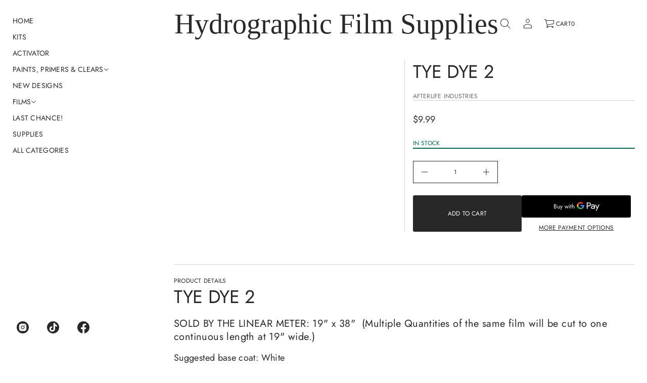

--- FILE ---
content_type: text/html; charset=utf-8
request_url: https://www.hydrographicfilmsupplies.com/products/tye-dye-3
body_size: 35884
content:
<!doctype html>
<html class="no-js" lang="en">
  <head>
    <meta charset="utf-8">
    <meta http-equiv="X-UA-Compatible" content="IE=edge">
    <meta name="viewport" content="width=device-width, initial-scale=1.0, minimum-scale=1.0">
    <meta name="theme-color" content="">
    <link rel="canonical" href="https://www.hydrographicfilmsupplies.com/products/tye-dye-3">
    <link rel="preconnect" href="https://cdn.shopify.com" crossorigin>
    <link rel="preconnect" href="https://fonts.gstatic.com" crossorigin><link rel="preconnect" href="https://fonts.shopifycdn.com" crossorigin><title>
      TYE DYE 2

        &ndash;
        Hydrographic Film Supplies
      </title>

    
      <meta name="description" content="SOLD BY THE LINEAR METER: 19&quot; x 38&quot;  (Multiple Quantities of the same film will be cut to one continuous length at 19&quot; wide.) Suggested base coat: White For best results We suggest using our Primers, Paints &amp;amp; Hydrographic Activator All films are rolled and placed in 2 MIL industrial Poly Sleeve; heat sealed. We shi">
    

    
  
  <meta property="og:site_name" content="Hydrographic Film Supplies">
  <meta property="og:url" content="https://www.hydrographicfilmsupplies.com/products/tye-dye-3">
  <meta property="og:title" content="TYE DYE 2">
  <meta property="og:type" content="product">
  <meta property="og:description" content="SOLD BY THE LINEAR METER: 19&quot; x 38&quot;  (Multiple Quantities of the same film will be cut to one continuous length at 19&quot; wide.) Suggested base coat: White For best results We suggest using our Primers, Paints &amp;amp; Hydrographic Activator All films are rolled and placed in 2 MIL industrial Poly Sleeve; heat sealed. We shi"><meta property="og:image" content="http://www.hydrographicfilmsupplies.com/cdn/shop/products/stock_images_1_9ad0a76b-7bb6-4065-a3bb-32a8b6126b23.jpg?v=1564854061">
    <meta property="og:image:secure_url" content="https://www.hydrographicfilmsupplies.com/cdn/shop/products/stock_images_1_9ad0a76b-7bb6-4065-a3bb-32a8b6126b23.jpg?v=1564854061">
    <meta property="og:image:width" content="1000">
    <meta property="og:image:height" content="1000"><meta property="og:price:amount" content="9.99">
    <meta property="og:price:currency" content="USD"><meta name="twitter:card" content="summary_large_image">
  <meta name="twitter:title" content="TYE DYE 2">
  <meta name="twitter:description" content="SOLD BY THE LINEAR METER: 19&quot; x 38&quot;  (Multiple Quantities of the same film will be cut to one continuous length at 19&quot; wide.) Suggested base coat: White For best results We suggest using our Primers, Paints &amp;amp; Hydrographic Activator All films are rolled and placed in 2 MIL industrial Poly Sleeve; heat sealed. We shi">
<script src="//www.hydrographicfilmsupplies.com/cdn/shop/t/17/assets/masonry.pkgd.min.js?v=52946867241060388171714682667" defer="defer"></script>
    <script src="//www.hydrographicfilmsupplies.com/cdn/shop/t/17/assets/global.js?v=156254092914389084901726154247" defer="defer"></script>
    <script src="//www.hydrographicfilmsupplies.com/cdn/shop/t/17/assets/menu-drawer.js?v=27020274890853416751714682667" defer="defer"></script><script src="//www.hydrographicfilmsupplies.com/cdn/shop/t/17/assets/cart-drawer.js?v=123571701918281640031714682666" defer="defer"></script><script src="//www.hydrographicfilmsupplies.com/cdn/shop/t/17/assets/cart-notification.js?v=165978176935162420961714682666" defer="defer"></script><script>window.performance && window.performance.mark && window.performance.mark('shopify.content_for_header.start');</script><meta name="google-site-verification" content="SHlD7aVdwYMfzYTyqCQyCgbiJolUaQzdbSPo_iGdX1E">
<meta id="shopify-digital-wallet" name="shopify-digital-wallet" content="/12507803/digital_wallets/dialog">
<link rel="alternate" type="application/json+oembed" href="https://www.hydrographicfilmsupplies.com/products/tye-dye-3.oembed">
<script async="async" src="/checkouts/internal/preloads.js?locale=en-US"></script>
<script id="shopify-features" type="application/json">{"accessToken":"46409970b5c5b6f9f4e2e09c7d844036","betas":["rich-media-storefront-analytics"],"domain":"www.hydrographicfilmsupplies.com","predictiveSearch":true,"shopId":12507803,"locale":"en"}</script>
<script>var Shopify = Shopify || {};
Shopify.shop = "hydrographicfilm.myshopify.com";
Shopify.locale = "en";
Shopify.currency = {"active":"USD","rate":"1.0"};
Shopify.country = "US";
Shopify.theme = {"name":"Updated copy of Avante","id":137317712058,"schema_name":"Avante","schema_version":"5.2.1","theme_store_id":1667,"role":"main"};
Shopify.theme.handle = "null";
Shopify.theme.style = {"id":null,"handle":null};
Shopify.cdnHost = "www.hydrographicfilmsupplies.com/cdn";
Shopify.routes = Shopify.routes || {};
Shopify.routes.root = "/";</script>
<script type="module">!function(o){(o.Shopify=o.Shopify||{}).modules=!0}(window);</script>
<script>!function(o){function n(){var o=[];function n(){o.push(Array.prototype.slice.apply(arguments))}return n.q=o,n}var t=o.Shopify=o.Shopify||{};t.loadFeatures=n(),t.autoloadFeatures=n()}(window);</script>
<script id="shop-js-analytics" type="application/json">{"pageType":"product"}</script>
<script defer="defer" async type="module" src="//www.hydrographicfilmsupplies.com/cdn/shopifycloud/shop-js/modules/v2/client.init-shop-cart-sync_BT-GjEfc.en.esm.js"></script>
<script defer="defer" async type="module" src="//www.hydrographicfilmsupplies.com/cdn/shopifycloud/shop-js/modules/v2/chunk.common_D58fp_Oc.esm.js"></script>
<script defer="defer" async type="module" src="//www.hydrographicfilmsupplies.com/cdn/shopifycloud/shop-js/modules/v2/chunk.modal_xMitdFEc.esm.js"></script>
<script type="module">
  await import("//www.hydrographicfilmsupplies.com/cdn/shopifycloud/shop-js/modules/v2/client.init-shop-cart-sync_BT-GjEfc.en.esm.js");
await import("//www.hydrographicfilmsupplies.com/cdn/shopifycloud/shop-js/modules/v2/chunk.common_D58fp_Oc.esm.js");
await import("//www.hydrographicfilmsupplies.com/cdn/shopifycloud/shop-js/modules/v2/chunk.modal_xMitdFEc.esm.js");

  window.Shopify.SignInWithShop?.initShopCartSync?.({"fedCMEnabled":true,"windoidEnabled":true});

</script>
<script>(function() {
  var isLoaded = false;
  function asyncLoad() {
    if (isLoaded) return;
    isLoaded = true;
    var urls = ["https:\/\/chimpstatic.com\/mcjs-connected\/js\/users\/54a98bb6c4d592a9fd97e2d5b\/7ddcc6932c344be0818c7c276.js?shop=hydrographicfilm.myshopify.com","https:\/\/app.marsello.com\/Portal\/Custom\/ScriptToInstall\/5d10d7390880c03b602b2257?aProvId=5d10d7270880c03b602b2092\u0026shop=hydrographicfilm.myshopify.com","https:\/\/omnisnippet1.com\/inShop\/Embed\/shopify.js?shop=hydrographicfilm.myshopify.com","https:\/\/zegsuapps.com\/shopify\/tiktok-feed\/widget?version=1.0.0\u0026shop=hydrographicfilm.myshopify.com\u0026token=0\u0026shop=hydrographicfilm.myshopify.com"];
    for (var i = 0; i < urls.length; i++) {
      var s = document.createElement('script');
      s.type = 'text/javascript';
      s.async = true;
      s.src = urls[i];
      var x = document.getElementsByTagName('script')[0];
      x.parentNode.insertBefore(s, x);
    }
  };
  if(window.attachEvent) {
    window.attachEvent('onload', asyncLoad);
  } else {
    window.addEventListener('load', asyncLoad, false);
  }
})();</script>
<script id="__st">var __st={"a":12507803,"offset":-18000,"reqid":"0d727021-71f0-41d5-8f23-9ba98b146435-1769203156","pageurl":"www.hydrographicfilmsupplies.com\/products\/tye-dye-3","u":"61e22c1b1707","p":"product","rtyp":"product","rid":3647634735209};</script>
<script>window.ShopifyPaypalV4VisibilityTracking = true;</script>
<script id="captcha-bootstrap">!function(){'use strict';const t='contact',e='account',n='new_comment',o=[[t,t],['blogs',n],['comments',n],[t,'customer']],c=[[e,'customer_login'],[e,'guest_login'],[e,'recover_customer_password'],[e,'create_customer']],r=t=>t.map((([t,e])=>`form[action*='/${t}']:not([data-nocaptcha='true']) input[name='form_type'][value='${e}']`)).join(','),a=t=>()=>t?[...document.querySelectorAll(t)].map((t=>t.form)):[];function s(){const t=[...o],e=r(t);return a(e)}const i='password',u='form_key',d=['recaptcha-v3-token','g-recaptcha-response','h-captcha-response',i],f=()=>{try{return window.sessionStorage}catch{return}},m='__shopify_v',_=t=>t.elements[u];function p(t,e,n=!1){try{const o=window.sessionStorage,c=JSON.parse(o.getItem(e)),{data:r}=function(t){const{data:e,action:n}=t;return t[m]||n?{data:e,action:n}:{data:t,action:n}}(c);for(const[e,n]of Object.entries(r))t.elements[e]&&(t.elements[e].value=n);n&&o.removeItem(e)}catch(o){console.error('form repopulation failed',{error:o})}}const l='form_type',E='cptcha';function T(t){t.dataset[E]=!0}const w=window,h=w.document,L='Shopify',v='ce_forms',y='captcha';let A=!1;((t,e)=>{const n=(g='f06e6c50-85a8-45c8-87d0-21a2b65856fe',I='https://cdn.shopify.com/shopifycloud/storefront-forms-hcaptcha/ce_storefront_forms_captcha_hcaptcha.v1.5.2.iife.js',D={infoText:'Protected by hCaptcha',privacyText:'Privacy',termsText:'Terms'},(t,e,n)=>{const o=w[L][v],c=o.bindForm;if(c)return c(t,g,e,D).then(n);var r;o.q.push([[t,g,e,D],n]),r=I,A||(h.body.append(Object.assign(h.createElement('script'),{id:'captcha-provider',async:!0,src:r})),A=!0)});var g,I,D;w[L]=w[L]||{},w[L][v]=w[L][v]||{},w[L][v].q=[],w[L][y]=w[L][y]||{},w[L][y].protect=function(t,e){n(t,void 0,e),T(t)},Object.freeze(w[L][y]),function(t,e,n,w,h,L){const[v,y,A,g]=function(t,e,n){const i=e?o:[],u=t?c:[],d=[...i,...u],f=r(d),m=r(i),_=r(d.filter((([t,e])=>n.includes(e))));return[a(f),a(m),a(_),s()]}(w,h,L),I=t=>{const e=t.target;return e instanceof HTMLFormElement?e:e&&e.form},D=t=>v().includes(t);t.addEventListener('submit',(t=>{const e=I(t);if(!e)return;const n=D(e)&&!e.dataset.hcaptchaBound&&!e.dataset.recaptchaBound,o=_(e),c=g().includes(e)&&(!o||!o.value);(n||c)&&t.preventDefault(),c&&!n&&(function(t){try{if(!f())return;!function(t){const e=f();if(!e)return;const n=_(t);if(!n)return;const o=n.value;o&&e.removeItem(o)}(t);const e=Array.from(Array(32),(()=>Math.random().toString(36)[2])).join('');!function(t,e){_(t)||t.append(Object.assign(document.createElement('input'),{type:'hidden',name:u})),t.elements[u].value=e}(t,e),function(t,e){const n=f();if(!n)return;const o=[...t.querySelectorAll(`input[type='${i}']`)].map((({name:t})=>t)),c=[...d,...o],r={};for(const[a,s]of new FormData(t).entries())c.includes(a)||(r[a]=s);n.setItem(e,JSON.stringify({[m]:1,action:t.action,data:r}))}(t,e)}catch(e){console.error('failed to persist form',e)}}(e),e.submit())}));const S=(t,e)=>{t&&!t.dataset[E]&&(n(t,e.some((e=>e===t))),T(t))};for(const o of['focusin','change'])t.addEventListener(o,(t=>{const e=I(t);D(e)&&S(e,y())}));const B=e.get('form_key'),M=e.get(l),P=B&&M;t.addEventListener('DOMContentLoaded',(()=>{const t=y();if(P)for(const e of t)e.elements[l].value===M&&p(e,B);[...new Set([...A(),...v().filter((t=>'true'===t.dataset.shopifyCaptcha))])].forEach((e=>S(e,t)))}))}(h,new URLSearchParams(w.location.search),n,t,e,['guest_login'])})(!0,!0)}();</script>
<script integrity="sha256-4kQ18oKyAcykRKYeNunJcIwy7WH5gtpwJnB7kiuLZ1E=" data-source-attribution="shopify.loadfeatures" defer="defer" src="//www.hydrographicfilmsupplies.com/cdn/shopifycloud/storefront/assets/storefront/load_feature-a0a9edcb.js" crossorigin="anonymous"></script>
<script data-source-attribution="shopify.dynamic_checkout.dynamic.init">var Shopify=Shopify||{};Shopify.PaymentButton=Shopify.PaymentButton||{isStorefrontPortableWallets:!0,init:function(){window.Shopify.PaymentButton.init=function(){};var t=document.createElement("script");t.src="https://www.hydrographicfilmsupplies.com/cdn/shopifycloud/portable-wallets/latest/portable-wallets.en.js",t.type="module",document.head.appendChild(t)}};
</script>
<script data-source-attribution="shopify.dynamic_checkout.buyer_consent">
  function portableWalletsHideBuyerConsent(e){var t=document.getElementById("shopify-buyer-consent"),n=document.getElementById("shopify-subscription-policy-button");t&&n&&(t.classList.add("hidden"),t.setAttribute("aria-hidden","true"),n.removeEventListener("click",e))}function portableWalletsShowBuyerConsent(e){var t=document.getElementById("shopify-buyer-consent"),n=document.getElementById("shopify-subscription-policy-button");t&&n&&(t.classList.remove("hidden"),t.removeAttribute("aria-hidden"),n.addEventListener("click",e))}window.Shopify?.PaymentButton&&(window.Shopify.PaymentButton.hideBuyerConsent=portableWalletsHideBuyerConsent,window.Shopify.PaymentButton.showBuyerConsent=portableWalletsShowBuyerConsent);
</script>
<script>
  function portableWalletsCleanup(e){e&&e.src&&console.error("Failed to load portable wallets script "+e.src);var t=document.querySelectorAll("shopify-accelerated-checkout .shopify-payment-button__skeleton, shopify-accelerated-checkout-cart .wallet-cart-button__skeleton"),e=document.getElementById("shopify-buyer-consent");for(let e=0;e<t.length;e++)t[e].remove();e&&e.remove()}function portableWalletsNotLoadedAsModule(e){e instanceof ErrorEvent&&"string"==typeof e.message&&e.message.includes("import.meta")&&"string"==typeof e.filename&&e.filename.includes("portable-wallets")&&(window.removeEventListener("error",portableWalletsNotLoadedAsModule),window.Shopify.PaymentButton.failedToLoad=e,"loading"===document.readyState?document.addEventListener("DOMContentLoaded",window.Shopify.PaymentButton.init):window.Shopify.PaymentButton.init())}window.addEventListener("error",portableWalletsNotLoadedAsModule);
</script>

<script type="module" src="https://www.hydrographicfilmsupplies.com/cdn/shopifycloud/portable-wallets/latest/portable-wallets.en.js" onError="portableWalletsCleanup(this)" crossorigin="anonymous"></script>
<script nomodule>
  document.addEventListener("DOMContentLoaded", portableWalletsCleanup);
</script>

<link id="shopify-accelerated-checkout-styles" rel="stylesheet" media="screen" href="https://www.hydrographicfilmsupplies.com/cdn/shopifycloud/portable-wallets/latest/accelerated-checkout-backwards-compat.css" crossorigin="anonymous">
<style id="shopify-accelerated-checkout-cart">
        #shopify-buyer-consent {
  margin-top: 1em;
  display: inline-block;
  width: 100%;
}

#shopify-buyer-consent.hidden {
  display: none;
}

#shopify-subscription-policy-button {
  background: none;
  border: none;
  padding: 0;
  text-decoration: underline;
  font-size: inherit;
  cursor: pointer;
}

#shopify-subscription-policy-button::before {
  box-shadow: none;
}

      </style>
<script id="sections-script" data-sections="secondary-header,mobile-header" defer="defer" src="//www.hydrographicfilmsupplies.com/cdn/shop/t/17/compiled_assets/scripts.js?v=1063"></script>
<script>window.performance && window.performance.mark && window.performance.mark('shopify.content_for_header.end');</script>


    <style data-shopify>
      @font-face {
  font-family: Jost;
  font-weight: 400;
  font-style: normal;
  font-display: swap;
  src: url("//www.hydrographicfilmsupplies.com/cdn/fonts/jost/jost_n4.d47a1b6347ce4a4c9f437608011273009d91f2b7.woff2") format("woff2"),
       url("//www.hydrographicfilmsupplies.com/cdn/fonts/jost/jost_n4.791c46290e672b3f85c3d1c651ef2efa3819eadd.woff") format("woff");
}

      
      
      
      @font-face {
  font-family: Cormorant;
  font-weight: 400;
  font-style: normal;
  font-display: swap;
  src: url("//www.hydrographicfilmsupplies.com/cdn/fonts/cormorant/cormorant_n4.bd66e8e0031690b46374315bd1c15a17a8dcd450.woff2") format("woff2"),
       url("//www.hydrographicfilmsupplies.com/cdn/fonts/cormorant/cormorant_n4.e5604516683cb4cc166c001f2ff5f387255e3b45.woff") format("woff");
}


      :root {
        --layout-background-color: 
        255,
        255,
        255;
        --layout-text-color: 
        40,
        40, 
        40;
        --base-button-color: 
        255,
        255,
        255;
        --accent-button-color: 
        40,
        40,
        40;
        --hover-button-color: 
        83,
        83,
        83;
        --sale-text-color: 
        255,
        255,
        255;
        --sale-background: 
        151,
        20,
        0;
        --sold-text-color: 
        88,
        88,
        88;
        --sold-background: 
        212,
        212,
        212;
        --preorder-text-color: 
        255,
        255,
        255;
        --preorder-background: 
        0,
        0,
        0;
        --popup-background-color: 
        255,
        255,
        255;
        --rating-color: 
        0,
        0,
        0;
        --error-color: 
        255,
        0,
        14;
        --success-color:
         8,
         139,
         111;

        --page-width: px;
        --line-width: 1px;
        --line-opacity: 0.2;
        --outline-thickness: 1px;
        --button-radius: 3px;
        --field-radius: 0px;
        
          --textarea-radius: 0px;
        
        --images-and-section-radius: 3px;
        --product-card-radius: 3px;
        --other-buttons-radius: 3px;
        --burger-button-shadow: 0.0;
        --close-button-shadow: 0.0;
        --animation-duration: 0.5s;
        --transition-timing-function: cubic-bezier(0.25, 0.1, 0.25, 1.0);
        --desktop-font-scale: 0.75;
        --mobile-font-scale: 0.7;

        --cart-focal-point: center center;
        --card-product-spacing: 0%;

        --image-swatch-focal-point: center center;
        --image-swatch-radius: 0px;

        --badge-text-1: 
        255,
        255,
        255;
        --badge-background-1: 
        0,
        0,
        0;
        --badge-text-2: 
        255,
        255,
        255;
        --badge-background-2: 
        0,
        103,
        81;
        --badge-text-3: 
        255,
        255,
        255;
        --badge-background-3: 
        131,
        0,
        148;
        --badge-text-4: 
        255,
        255,
        255;
        --badge-background-4: 
        0,
        118,
        172;
      }

      .scroll-color.global-text {
        --layout-text-color: 
        40,
        40, 
        40 !important;
        color: rgb(40,
        40, 
        40) !important;
        --layout-background-color: 
        255,
        255, 
        255 !important;
      }
     
    </style>
    <style data-shopify>
    :root {
        
          --base-font-family: Jost, sans-serif;
          --base-font-style: normal;
          --base-font-weight: 400;
          --accent-font-family: Cormorant, serif;
          --accent-font-style: normal;
          --accent-font-weight: 400;
        

        --base-heading-xl-font: var(--base-font-style) var(--base-font-weight) 96px/96px var(--base-font-family);
        --base-heading-l-font: var(--base-font-style) var(--base-font-weight) 60px/72px var(--base-font-family);
        --base-heading-m-font: var(--base-font-style) var(--base-font-weight) 36px/48px var(--base-font-family);
        --base-heading-s-font: var(--base-font-style) var(--base-font-weight) 24px/35px var(--base-font-family);
        --base-heading-xs-font: var(--base-font-style) var(--base-font-weight) 18px/27px var(--base-font-family);
        --base-body-l-font: var(--base-font-style) var(--base-font-weight) 14px/21px var(--base-font-family);
        --base-body-m-font: var(--base-font-style) var(--base-font-weight) 12px/20px var(--base-font-family);
        --base-body-s-font: var(--base-font-style) var(--base-font-weight) 12px/18px var(--base-font-family);
        --base-label-font: var(--base-font-style) var(--base-font-weight) 12px/16px var(--base-font-family);

        --accent-heading-xl-font: var(--accent-font-style) var(--accent-font-weight) 96px/96px var(--accent-font-family);
        --accent-heading-l-font: var(--accent-font-style) var(--accent-font-weight) 60px/72px var(--accent-font-family);
        --accent-heading-m-font: var(--accent-font-style) var(--accent-font-weight) 36px/48px var(--accent-font-family);
        --accent-heading-s-font: var(--accent-font-style) var(--accent-font-weight) 24px/35px var(--accent-font-family);
        --accent-heading-xs-font: var(--accent-font-style) var(--accent-font-weight) 18px/27px var(--accent-font-family);
        --accent-body-l-font: var(--accent-font-style) var(--accent-font-weight) 14px/21px var(--accent-font-family);
        --accent-body-m-font: var(--accent-font-style) var(--accent-font-weight) 12px/20px var(--accent-font-family);
        --accent-body-s-font: var(--accent-font-style) var(--accent-font-weight) 12px/18px var(--accent-font-family);
        --accent-label-font: var(--accent-font-style) var(--accent-font-weight) 12px/16px var(--accent-font-family);
    }

    .rating-star {
        --font-size: 1.7;
    }

    .shopify-challenge__message {
        line-height: 27px;
        font-size: 18px;
    }

    .heading_xl {
        line-height: 96px !important;
        font-size: 96px !important;
        letter-spacing: -0.02em;
        text-transform: none !important;
    }
    .heading_xl_uppercase {
        line-height: 96px !important;
        font-size: 96px !important;
        letter-spacing: -0.02em !important;
        text-transform: uppercase !important;
    }
    .heading_l {
        line-height: 72px !important;
        font-size: 60px !important;
        letter-spacing: -0.02em !important;
        text-transform: none !important;
    }
    .heading_l_uppercase {
        line-height: 72px !important;
        font-size: 60px !important;
        letter-spacing: -0.02em !important;
        text-transform: uppercase !important;
    }
    .heading_m {
        line-height: 48px !important;
        font-size: 36px !important;
        letter-spacing: -0.01em !important;
        text-transform: none !important;
    }
    .heading_m_uppercase {
        line-height: 48px !important;
        font-size: 36px !important;
        letter-spacing: -0.01em !important;
        text-transform: uppercase !important;
    }
    .heading_s {
        line-height: 35px !important;
        font-size: 24px !important;
        text-transform: none !important;
        letter-spacing: normal !important;
    }
    .heading_s_uppercase {
        line-height: 35px !important;
        font-size: 24px !important;
        text-transform: uppercase !important;
        letter-spacing: normal !important;
    }
    .heading_xs {
        line-height: 27px !important;
        font-size: 18px !important;
        text-transform: none !important;
        letter-spacing: normal !important;
    }
    .heading_xs_uppercase {
        line-height: 27px !important;
        font-size: 18px !important;
        text-transform: uppercase !important;
        letter-spacing: normal !important;
    }
    .body_l {
        line-height: 21px !important;
        font-size: 14px !important;
        text-transform: none !important;
        letter-spacing: normal !important;
    }
    .body_l_uppercase {
        line-height: 21px !important;
        font-size: 14px !important;
        letter-spacing: 0.02em !important;
        text-transform: uppercase !important;
    }
    .body_m {
        line-height: 20px !important;
        font-size: 12px !important;
        text-transform: none !important;
        letter-spacing: normal !important;
    }
    .body_m_uppercase {
        line-height: 20px !important;
        font-size: 12px !important;
        letter-spacing: 0.02em !important;
        text-transform: uppercase !important;
    }
    .body_s {
        line-height: 18px !important;
        font-size: 12px !important;
        text-transform: none !important;
        letter-spacing: normal !important;
    }
    .body_s_uppercase {
        line-height: 18px !important;
        font-size: 12px !important;
        letter-spacing: 0.02em !important;
        text-transform: uppercase !important;
    }
    .label_font {
        line-height: 16px !important;
        font-size: 12px !important;
        text-transform: none !important;
        letter-spacing: normal !important;
    }
    .label_font_uppercase {
        line-height: 16px !important;
        font-size: 12px !important;
        letter-spacing: 0.02em !important;
        text-transform: uppercase !important;
    }

    @media screen and (max-width: 1440px) {
        .heading_xl, .heading_xl_uppercase {
          line-height: 72px !important;
          font-size: 60px !important;
        }
    }

    @media screen and (min-width: 1200px) {
        .page-width .heading_xl, .page-width .heading_xl_uppercase {
          line-height: 72px !important;
          font-size: 60px !important;
        }
    }

    @media screen and (max-width: 1024px) {
        .heading_xl, .heading_l,
        .heading_xl_uppercase, .heading_l_uppercase {
          line-height: 48px !important;
          font-size: 36px !important;
          letter-spacing: -0.01em !important;
        }
    }
    
    @media screen and (max-width: 920px) {
        .product .rating-star {
          --font-size: 1.7;
        }
        .shopify-challenge__message {
          line-height: 25px;
          font-size: 17px;
        }
        .heading_xl, .heading_l, .heading_m {
          line-height: 45px !important;
          font-size: 34px !important;
          letter-spacing: -0.01em !important;
          text-transform: none !important;
        }
        .heading_xl_uppercase, .heading_l_uppercase, .heading_m_uppercase {
          line-height: 45px !important;
          font-size: 34px !important;
          letter-spacing: -0.01em !important;
        }
        .heading_s, .heading_s_uppercase {
          line-height: 32px !important;
          font-size: 22px !important;
        }
        .heading_xs, .heading_xs_uppercase {
          line-height: 25px !important;
          font-size: 17px !important;
        }
        .body_l, .body_l_uppercase {
          line-height: 20px !important;
          font-size: 13px !important;
        }
        .body_m, .body_m_uppercase {
          line-height: 18px !important;
          font-size: 12px !important;
        }
        .body_s, .body_s_uppercase {
          line-height: 17px !important;
          font-size: 12px !important;
        }
        .label_font, .label_font_uppercase {
          line-height: 16px !important;
          font-size: 12px !important;
        }
        :root {
          --base-heading-xl-font: var(--base-font-style) var(--base-font-weight) 34px/45px var(--base-font-family);
          --base-heading-l-font: var(--base-font-style) var(--base-font-weight) 34px/45px var(--base-font-family);
          --base-heading-m-font: var(--base-font-style) var(--base-font-weight) 34px/45px var(--base-font-family);
          --base-heading-s-font: var(--base-font-style) var(--base-font-weight) 22px/32px var(--base-font-family);
          --base-heading-xs-font: var(--base-font-style) var(--base-font-weight) 17px/25px var(--base-font-family);
          --base-body-l-font: var(--base-font-style) var(--base-font-weight) 13px/20px var(--base-font-family);
          --base-body-m-font: var(--base-font-style) var(--base-font-weight) 12px/18px var(--base-font-family);
          --base-body-s-font: var(--base-font-style) var(--base-font-weight) 12px/17px var(--base-font-family);
          --base-label-font: var(--base-font-style) var(--base-font-weight) 12px/16px var(--base-font-family);

          --accent-heading-xl-font: var(--accent-font-style) var(--accent-font-weight) 34px/45px var(--accent-font-family);
          --accent-heading-l-font: var(--accent-font-style) var(--accent-font-weight) 34px/45px var(--accent-font-family);
          --accent-heading-m-font: var(--accent-font-style) var(--accent-font-weight) 34px/45px var(--accent-font-family);
          --accent-heading-s-font: var(--accent-font-style) var(--accent-font-weight) 22px/32px var(--accent-font-family);
          --accent-heading-xs-font: var(--accent-font-style) var(--accent-font-weight) 17px/25px var(--accent-font-family);
          --accent-body-l-font: var(--accent-font-style) var(--accent-font-weight) 13px/20px var(--accent-font-family);
          --accent-body-m-font: var(--accent-font-style) var(--accent-font-weight) 12px/18px var(--accent-font-family);
          --accent-body-s-font: var(--accent-font-style) var(--accent-font-weight) 12px/17px var(--accent-font-family);
          --accent-label-font: var(--accent-font-style) var(--accent-font-weight) 12px/16px var(--accent-font-family);
        }
    }
    
    @media screen and (max-width: 768px) {
        .heading_xl, .heading_l, .heading_m,
        .heading_xl_uppercase, .heading_l_uppercase, .heading_m_uppercase {
          line-height: 32px !important;
          font-size: 22px !important;
          letter-spacing: normal !important;
        }
    }

    
      /* Sidebars: Main XS and white space Spacious */
        /* Laptop */
        @media screen and (max-width: 1720px) and (min-width: 921px) {
            .main_xs--spacious .heading_xl,
            .main_xs--spacious .heading_xl_uppercase {
              line-height: 72px !important;
              font-size: 60px !important;
            }
        }
          /* Max page width 1200px or 1400px */
        @media screen and (min-width: 1480px) {
            .main_xs--spacious .page-width .heading_xl,
            .main_xs--spacious .page-width .heading_xl_uppercase {
              line-height: 72px !important;
              font-size: 60px !important;
            }
        }
          /* Tablet */
        @media screen and (max-width: 1304px) and (min-width: 921px) {
            .main_xs--spacious .heading_xl, 
            .main_xs--spacious .heading_l,
            .main_xs--spacious .heading_xl_uppercase,
            .main_xs--spacious .heading_l_uppercase {
                line-height: 48px !important;
                font-size: 36px !important;
                letter-spacing: -0.01em !important;
            }
        }
        /* Mobile */
        @media screen and (max-width: 1048px) and (min-width: 921px) {
          .main_xs--spacious .heading_xl,
          .main_xs--spacious .heading_l,
          .main_xs--spacious .heading_m,
          .main_xs--spacious .heading_xl_uppercase,
          .main_xs--spacious .heading_l_uppercase,
          .main_xs--spacious .heading_m_uppercase {
            line-height: 35px !important;
            font-size: 24px !important;
            letter-spacing: normal !important;
          }
        }

      /* Sidebars: Main XS and white space Compact */
          /* Laptop */
          @media screen and (max-width: 1646px) and (min-width: 921px) {
            .main_xs--compact .heading_xl,
            .main_xs--compact .heading_xl_uppercase {
              line-height: 72px !important;
              font-size: 60px !important;
            }
          }
          /* Max page width 1200px or 1400px */
          @media screen and (min-width: 1400px) {
            .main_xs--compact .page-width .heading_xl,
            .main_xs--compact .page-width .heading_xl_uppercase {
              line-height: 72px !important;
              font-size: 60px !important;
            }
          }
          /* Tablet */
          @media screen and (max-width: 1224px) and (min-width: 921px) {
              .main_xs--compact .heading_xl, 
              .main_xs--compact .heading_l,
              .main_xs--compact .heading_xl_uppercase,
              .main_xs--compact .heading_l_uppercase {
                line-height: 48px !important;
                font-size: 36px !important;
                letter-spacing: -0.01em !important;
              }
          }
          /* Mobile */
          @media screen and (max-width: 968px) and (min-width: 921px) {
            .main_xs--compact .heading_xl,
            .main_xs--compact .heading_l,
            .main_xs--compact .heading_m,
            .main_xs--compact .heading_xl_uppercase,
            .main_xs--compact .heading_l_uppercase,
            .main_xs--compact .heading_m_uppercase {
              line-height: 35px !important;
              font-size: 24px !important;
              letter-spacing: normal !important;
            }
          }

      /* Sidebars: Main XS with secondary and white space Spacious */
          /* Laptop */
          @media screen and (max-width: 1816px) and (min-width: 921px) {
            .main_xs_with_secondary--spacious .heading_xl,
            .main_xs_with_secondary--spacious .heading_xl_uppercase {
              line-height: 72px !important;
              font-size: 60px !important;
            }
          }
          /* Max page width 1200px or 1400px */
          @media screen and (min-width: 1576px) {
            .main_xs_with_secondary--spacious .page-width .heading_xl,
            .main_xs_with_secondary--spacious .page-width .heading_xl_uppercase {
              line-height: 72px !important;
              font-size: 60px !important;
            }
          }
          /* Tablet */
          @media screen and (max-width: 1400px) and (min-width: 921px) {
              .main_xs_with_secondary--spacious .heading_xl, 
              .main_xs_with_secondary--spacious .heading_l,
              .main_xs_with_secondary--spacious .heading_xl_uppercase,
              .main_xs_with_secondary--spacious .heading_l_uppercase {
                line-height: 48px !important;
                font-size: 36px !important;
                letter-spacing: -0.01em !important;
              }
          }
          /* Mobile */
          @media screen and (max-width: 1144px) and (min-width: 921px) {
            .main_xs_with_secondary--spacious .heading_xl,
            .main_xs_with_secondary--spacious .heading_l,
            .main_xs_with_secondary--spacious .heading_m,
            .main_xs_with_secondary--spacious .heading_xl_uppercase,
            .main_xs_with_secondary--spacious .heading_l_uppercase,
            .main_xs_with_secondary--spacious .heading_m_uppercase {
              line-height: 35px !important;
              font-size: 24px !important;
              letter-spacing: normal !important;
            }
          }

      /* Sidebars: Main XS with secondary and white space Compact */
          /* Laptop */
          @media screen and (max-width: 1755px) and (min-width: 921px) {
            .main_xs_with_secondary--compact .heading_xl,
            .main_xs_with_secondary--compact .heading_xl_uppercase {
              line-height: 72px !important;
              font-size: 60px !important;
            }
          }
          /* Max page width 1200px or 1400px */
          @media screen and (min-width: 1496px) {
            .main_xs_with_secondary--compact .page-width .heading_xl,
            .main_xs_with_secondary--compact .page-width .heading_xl_uppercase {
              line-height: 72px !important;
              font-size: 60px !important;
            }
          }
          /* Tablet */
          @media screen and (max-width: 1320px) and (min-width: 921px) {
              .main_xs_with_secondary--compact .heading_xl, 
              .main_xs_with_secondary--compact .heading_l,
              .main_xs_with_secondary--compact .heading_xl_uppercase,
              .main_xs_with_secondary--compact .heading_l_uppercase {
                line-height: 48px !important;
                font-size: 36px !important;
                letter-spacing: -0.01em !important;
              }
          }
          /* Mobile */
          @media screen and (max-width: 1064px) and (min-width: 921px) {
            .main_xs_with_secondary--compact .heading_xl,
            .main_xs_with_secondary--compact .heading_l,
            .main_xs_with_secondary--compact .heading_m,
            .main_xs_with_secondary--compact .heading_xl_uppercase,
            .main_xs_with_secondary--compact .heading_l_uppercase,
            .main_xs_with_secondary--compact .heading_m_uppercase {
              line-height: 35px !important;
              font-size: 24px !important;
              letter-spacing: normal !important;
            }
          }

      /* Sidebars: Main S and white space Spacious */
          /* Laptop */
          @media screen and (max-width: 1772px) and (min-width: 921px) {
              .main_s--spacious .heading_xl,
              .main_s--spacious .heading_xl_uppercase {
                line-height: 72px !important;
                font-size: 60px !important;
              }
          }
          /* Max page width 1200px or 1400px */
          @media screen and (min-width: 1480px) {
              .main_s--spacious .page-width .heading_xl,
              .main_s--spacious .page-width .heading_xl_uppercase {
                line-height: 72px !important;
                font-size: 60px !important;
              }
          }
          /* Tablet */
          @media screen and (max-width: 1304px) and (min-width: 921px) {
              .main_s--spacious .heading_xl, 
              .main_s--spacious .heading_l,
              .main_s--spacious .heading_xl_uppercase,
              .main_s--spacious .heading_l_uppercase {
                  line-height: 48px !important;
                  font-size: 36px !important;
                  letter-spacing: -0.01em !important;
              }
          }
          /* Mobile */
          @media screen and (max-width: 1048px) and (min-width: 921px) {
            .main_s--spacious .heading_xl,
            .main_s--spacious .heading_l,
            .main_s--spacious .heading_m,
            .main_s--spacious .heading_xl_uppercase,
            .main_s--spacious .heading_l_uppercase,
            .main_s--spacious .heading_m_uppercase {
              line-height: 35px !important;
              font-size: 24px !important;
              letter-spacing: normal !important;
            }
          }

      /* Sidebars: Main S and white space Compact */
          /* Laptop */
          @media screen and (max-width: 1772px) and (min-width: 921px) {
              .main_s--compact .heading_xl,
              .main_s--compact .heading_xl_uppercase {
                line-height: 72px !important;
                font-size: 60px !important;
              }
          }
          /* Max page width 1200px or 1400px */
          @media screen and (min-width: 1477px) {
              .main_s--compact .page-width .heading_xl,
              .main_s--compact .page-width .heading_xl_uppercase {
                line-height: 72px !important;
                font-size: 60px !important;
              }
          }
          /* Tablet */
          @media screen and (max-width: 1260px) and (min-width: 921px) {
            .main_s--compact .heading_xl, 
            .main_s--compact .heading_l,
            .main_s--compact .heading_xl_uppercase,
            .main_s--compact .heading_l_uppercase {
              line-height: 48px !important;
              font-size: 36px !important;
              letter-spacing: -0.01em !important;
            }
          }
          /* Mobile */
          @media screen and (max-width: 968px) and (min-width: 921px) {
            .main_s--compact .heading_xl,
            .main_s--compact .heading_l,
            .main_s--compact .heading_m,
            .main_s--compact .heading_xl_uppercase,
            .main_s--compact .heading_l_uppercase,
            .main_s--compact .heading_m_uppercase {
              line-height: 35px !important;
              font-size: 24px !important;
              letter-spacing: normal !important;
            }
          }

      /* Sidebars: Main S with secondary */
          /* Laptop */
          @media screen and (max-width: 1890px) and (min-width: 921px) {
              .main_s_with_secondary .heading_xl,
              .main_s_with_secondary .heading_xl_uppercase {
                line-height: 72px !important;
                font-size: 60px !important;
              }
          }
          /* Max page width 1200px or 1400px */
          @media screen and (min-width: 1595px) {
              .main_s_with_secondary .page-width .heading_xl,
              .main_s_with_secondary .page-width .heading_xl_uppercase {
                line-height: 72px !important;
                font-size: 60px !important;
              }
          }
          /* Tablet white space Spacious */
          @media screen and (max-width: 1400px) and (min-width: 921px) {
              .main_s_with_secondary--spacious .heading_xl, 
              .main_s_with_secondary--spacious .heading_l,
              .main_s_with_secondary--spacious .heading_xl_uppercase,
              .main_s_with_secondary--spacious .heading_l_uppercase {
                line-height: 48px !important;
                font-size: 36px !important;
                letter-spacing: -0.01em !important;
              }
          }
          /* Tablet white space Compact */
          @media screen and (max-width: 1378px) and (min-width: 921px) {
            .main_s_with_secondary--compact .heading_xl, 
            .main_s_with_secondary--compact .heading_l,
            .main_s_with_secondary--compact .heading_xl_uppercase,
            .main_s_with_secondary--compact .heading_l_uppercase {
              line-height: 48px !important;
              font-size: 36px !important;
              letter-spacing: -0.01em !important;
            }
          }
          /* Mobile white space Spacious */
          @media screen and (max-width: 1144px) and (min-width: 921px) {
            .main_s_with_secondary--spacious .heading_xl,
            .main_s_with_secondary--spacious .heading_l,
            .main_s_with_secondary--spacious .heading_m,
            .main_s_with_secondary--spacious .heading_xl_uppercase,
            .main_s_with_secondary--spacious .heading_l_uppercase,
            .main_s_with_secondary--spacious .heading_m_uppercase {
              line-height: 35px !important;
              font-size: 24px !important;
              letter-spacing: normal !important;
            }
          }
          /* Mobile white space Compact */
          @media screen and (max-width: 1064px) and (min-width: 921px) {
            .main_s_with_secondary--compact .heading_xl,
            .main_s_with_secondary--compact .heading_l,
            .main_s_with_secondary--compact .heading_m,
            .main_s_with_secondary--compact .heading_xl_uppercase,
            .main_s_with_secondary--compact .heading_l_uppercase,
            .main_s_with_secondary--compact .heading_m_uppercase {
              line-height: 35px !important;
              font-size: 24px !important;
              letter-spacing: normal !important;
            }
          }

      /* Sidebars: Main M */
          /* Laptop */
          @media screen and (max-width: 1920px) and (min-width: 921px) {
              .main_m .heading_xl,
              .main_m .heading_xl_uppercase {
                line-height: 72px !important;
                font-size: 60px !important;
              }
          }
          /* Max page width 1200px or 1400px */
          @media screen and (min-width: 1600px) {
              .main_m .page-width .heading_xl,
              .main_m .page-width .heading_xl_uppercase {
                line-height: 72px !important;
                font-size: 60px !important;
              }
          }
          /* Tablet */
          @media screen and (max-width: 1365px) and (min-width: 921px) {
              .main_m .heading_xl, 
              .main_m .heading_l,
              .main_m .heading_xl_uppercase,
              .main_m .heading_l_uppercase {
                line-height: 48px !important;
                font-size: 36px !important;
                letter-spacing: -0.01em !important;
              }
          }
          /* Mobile white space Spacious */
          @media screen and (max-width: 1048px) and (min-width: 921px) {
            .main_m--spacious .heading_xl,
            .main_m--spacious .heading_l,
            .main_m--spacious .heading_m,
            .main_m--spacious .heading_xl_uppercase,
            .main_m--spacious .heading_l_uppercase,
            .main_m--spacious .heading_m_uppercase {
              line-height: 35px !important;
              font-size: 24px !important;
              letter-spacing: normal !important;
            }
          }
          /* Mobile white space Compact */
          @media screen and (max-width: 1024px) and (min-width: 921px) {
            .main_m--compact .heading_xl,
            .main_m--compact .heading_l,
            .main_m--compact .heading_m,
            .main_m--compact .heading_xl_uppercase,
            .main_m--compact .heading_l_uppercase,
            .main_m--compact .heading_m_uppercase {
              line-height: 35px !important;
              font-size: 24px !important;
              letter-spacing: normal !important;
            }
          }

      /* Sidebars: Main M with secondary */
          /* Laptop */
          @media screen and (max-width: 2048px) and (min-width: 921px) {
              .main_m_with_secondary .heading_xl,
              .main_m_with_secondary .heading_xl_uppercase {
                line-height: 72px !important;
                font-size: 60px !important;
                letter-spacing: -0.02em !important;
              }
          }
          /* Max page width 1200px or 1400px */
          @media screen and (min-width: 1728px) {
              .main_m_with_secondary .page-width .heading_xl,
              .main_m_with_secondary .page-width .heading_xl_uppercase {
                line-height: 72px !important;
                font-size: 60px !important;
              }
          }
          /* Tablet */
          @media screen and (max-width: 1493px) and (min-width: 921px) {
              .main_m_with_secondary .heading_xl, 
              .main_m_with_secondary .heading_l,
              .main_m_with_secondary .heading_xl_uppercase,
              .main_m_with_secondary .heading_l_uppercase {
                line-height: 48px !important;
                font-size: 36px !important;
                letter-spacing: -0.01em !important;
              }
          }
          /* Mobile */
          @media screen and (max-width: 1152px) and (min-width: 921px) {
            .main_m_with_secondary .heading_xl,
            .main_m_with_secondary .heading_l,
            .main_m_with_secondary .heading_m,
            .main_m_with_secondary .heading_xl_uppercase,
            .main_m_with_secondary .heading_l_uppercase,
            .main_m_with_secondary .heading_m_uppercase {
              line-height: 35px !important;
              font-size: 24px !important;
              letter-spacing: normal !important;
            }
          }

      /* Sidebars: Main L */
          /* Laptop */
          @media screen and (max-width: 2880px) and (min-width: 921px) {
              .main_l .heading_xl,
              .main_l .heading_xl_uppercase {
                line-height: 72px !important;
                font-size: 60px !important;
              }
          }
          /* Max page width 1200px or 1400px */
          @media screen and (min-width: 2400px) {
              .main_l .page-width .heading_xl,
              .main_l .page-width .heading_xl_uppercase {
                line-height: 72px !important;
                font-size: 60px !important;
              }
          }
          /* Tablet */
          @media screen and (max-width: 2048px) and (min-width: 921px) {
              .main_l .heading_xl, 
              .main_l .heading_l,
              .main_l .heading_xl_uppercase,
              .main_l .heading_l_uppercase {
                line-height: 48px !important;
                font-size: 36px !important;
                letter-spacing: -0.01em !important;
              }
          }
          /* Mobile */
          @media screen and (max-width: 1536px) and (min-width: 921px) {
            .main_l .heading_xl,
            .main_l .heading_l,
            .main_l .heading_m,
            .main_l .heading_xl_uppercase,
            .main_l .heading_l_uppercase,
            .main_l .heading_m_uppercase {
              line-height: 35px !important;
              font-size: 24px !important;
              letter-spacing: normal !important;
            }
          }
    
</style>
    <link href="//www.hydrographicfilmsupplies.com/cdn/shop/t/17/assets/base.css?v=9099495248832117161726154246" rel="stylesheet" type="text/css" media="all" />
    <link href="//www.hydrographicfilmsupplies.com/cdn/shop/t/17/assets/section-announcement-bar.css?v=1485581617306123871721746827" rel="stylesheet" type="text/css" media="all" />
      

    




    <script>
      document.documentElement.className = document.documentElement.className.replace('no-js', 'js');
      if (Shopify.designMode) {
        document.documentElement.classList.add('shopify-design-mode');
      }
    </script>
  <link href="https://monorail-edge.shopifysvc.com" rel="dns-prefetch">
<script>(function(){if ("sendBeacon" in navigator && "performance" in window) {try {var session_token_from_headers = performance.getEntriesByType('navigation')[0].serverTiming.find(x => x.name == '_s').description;} catch {var session_token_from_headers = undefined;}var session_cookie_matches = document.cookie.match(/_shopify_s=([^;]*)/);var session_token_from_cookie = session_cookie_matches && session_cookie_matches.length === 2 ? session_cookie_matches[1] : "";var session_token = session_token_from_headers || session_token_from_cookie || "";function handle_abandonment_event(e) {var entries = performance.getEntries().filter(function(entry) {return /monorail-edge.shopifysvc.com/.test(entry.name);});if (!window.abandonment_tracked && entries.length === 0) {window.abandonment_tracked = true;var currentMs = Date.now();var navigation_start = performance.timing.navigationStart;var payload = {shop_id: 12507803,url: window.location.href,navigation_start,duration: currentMs - navigation_start,session_token,page_type: "product"};window.navigator.sendBeacon("https://monorail-edge.shopifysvc.com/v1/produce", JSON.stringify({schema_id: "online_store_buyer_site_abandonment/1.1",payload: payload,metadata: {event_created_at_ms: currentMs,event_sent_at_ms: currentMs}}));}}window.addEventListener('pagehide', handle_abandonment_event);}}());</script>
<script id="web-pixels-manager-setup">(function e(e,d,r,n,o){if(void 0===o&&(o={}),!Boolean(null===(a=null===(i=window.Shopify)||void 0===i?void 0:i.analytics)||void 0===a?void 0:a.replayQueue)){var i,a;window.Shopify=window.Shopify||{};var t=window.Shopify;t.analytics=t.analytics||{};var s=t.analytics;s.replayQueue=[],s.publish=function(e,d,r){return s.replayQueue.push([e,d,r]),!0};try{self.performance.mark("wpm:start")}catch(e){}var l=function(){var e={modern:/Edge?\/(1{2}[4-9]|1[2-9]\d|[2-9]\d{2}|\d{4,})\.\d+(\.\d+|)|Firefox\/(1{2}[4-9]|1[2-9]\d|[2-9]\d{2}|\d{4,})\.\d+(\.\d+|)|Chrom(ium|e)\/(9{2}|\d{3,})\.\d+(\.\d+|)|(Maci|X1{2}).+ Version\/(15\.\d+|(1[6-9]|[2-9]\d|\d{3,})\.\d+)([,.]\d+|)( \(\w+\)|)( Mobile\/\w+|) Safari\/|Chrome.+OPR\/(9{2}|\d{3,})\.\d+\.\d+|(CPU[ +]OS|iPhone[ +]OS|CPU[ +]iPhone|CPU IPhone OS|CPU iPad OS)[ +]+(15[._]\d+|(1[6-9]|[2-9]\d|\d{3,})[._]\d+)([._]\d+|)|Android:?[ /-](13[3-9]|1[4-9]\d|[2-9]\d{2}|\d{4,})(\.\d+|)(\.\d+|)|Android.+Firefox\/(13[5-9]|1[4-9]\d|[2-9]\d{2}|\d{4,})\.\d+(\.\d+|)|Android.+Chrom(ium|e)\/(13[3-9]|1[4-9]\d|[2-9]\d{2}|\d{4,})\.\d+(\.\d+|)|SamsungBrowser\/([2-9]\d|\d{3,})\.\d+/,legacy:/Edge?\/(1[6-9]|[2-9]\d|\d{3,})\.\d+(\.\d+|)|Firefox\/(5[4-9]|[6-9]\d|\d{3,})\.\d+(\.\d+|)|Chrom(ium|e)\/(5[1-9]|[6-9]\d|\d{3,})\.\d+(\.\d+|)([\d.]+$|.*Safari\/(?![\d.]+ Edge\/[\d.]+$))|(Maci|X1{2}).+ Version\/(10\.\d+|(1[1-9]|[2-9]\d|\d{3,})\.\d+)([,.]\d+|)( \(\w+\)|)( Mobile\/\w+|) Safari\/|Chrome.+OPR\/(3[89]|[4-9]\d|\d{3,})\.\d+\.\d+|(CPU[ +]OS|iPhone[ +]OS|CPU[ +]iPhone|CPU IPhone OS|CPU iPad OS)[ +]+(10[._]\d+|(1[1-9]|[2-9]\d|\d{3,})[._]\d+)([._]\d+|)|Android:?[ /-](13[3-9]|1[4-9]\d|[2-9]\d{2}|\d{4,})(\.\d+|)(\.\d+|)|Mobile Safari.+OPR\/([89]\d|\d{3,})\.\d+\.\d+|Android.+Firefox\/(13[5-9]|1[4-9]\d|[2-9]\d{2}|\d{4,})\.\d+(\.\d+|)|Android.+Chrom(ium|e)\/(13[3-9]|1[4-9]\d|[2-9]\d{2}|\d{4,})\.\d+(\.\d+|)|Android.+(UC? ?Browser|UCWEB|U3)[ /]?(15\.([5-9]|\d{2,})|(1[6-9]|[2-9]\d|\d{3,})\.\d+)\.\d+|SamsungBrowser\/(5\.\d+|([6-9]|\d{2,})\.\d+)|Android.+MQ{2}Browser\/(14(\.(9|\d{2,})|)|(1[5-9]|[2-9]\d|\d{3,})(\.\d+|))(\.\d+|)|K[Aa][Ii]OS\/(3\.\d+|([4-9]|\d{2,})\.\d+)(\.\d+|)/},d=e.modern,r=e.legacy,n=navigator.userAgent;return n.match(d)?"modern":n.match(r)?"legacy":"unknown"}(),u="modern"===l?"modern":"legacy",c=(null!=n?n:{modern:"",legacy:""})[u],f=function(e){return[e.baseUrl,"/wpm","/b",e.hashVersion,"modern"===e.buildTarget?"m":"l",".js"].join("")}({baseUrl:d,hashVersion:r,buildTarget:u}),m=function(e){var d=e.version,r=e.bundleTarget,n=e.surface,o=e.pageUrl,i=e.monorailEndpoint;return{emit:function(e){var a=e.status,t=e.errorMsg,s=(new Date).getTime(),l=JSON.stringify({metadata:{event_sent_at_ms:s},events:[{schema_id:"web_pixels_manager_load/3.1",payload:{version:d,bundle_target:r,page_url:o,status:a,surface:n,error_msg:t},metadata:{event_created_at_ms:s}}]});if(!i)return console&&console.warn&&console.warn("[Web Pixels Manager] No Monorail endpoint provided, skipping logging."),!1;try{return self.navigator.sendBeacon.bind(self.navigator)(i,l)}catch(e){}var u=new XMLHttpRequest;try{return u.open("POST",i,!0),u.setRequestHeader("Content-Type","text/plain"),u.send(l),!0}catch(e){return console&&console.warn&&console.warn("[Web Pixels Manager] Got an unhandled error while logging to Monorail."),!1}}}}({version:r,bundleTarget:l,surface:e.surface,pageUrl:self.location.href,monorailEndpoint:e.monorailEndpoint});try{o.browserTarget=l,function(e){var d=e.src,r=e.async,n=void 0===r||r,o=e.onload,i=e.onerror,a=e.sri,t=e.scriptDataAttributes,s=void 0===t?{}:t,l=document.createElement("script"),u=document.querySelector("head"),c=document.querySelector("body");if(l.async=n,l.src=d,a&&(l.integrity=a,l.crossOrigin="anonymous"),s)for(var f in s)if(Object.prototype.hasOwnProperty.call(s,f))try{l.dataset[f]=s[f]}catch(e){}if(o&&l.addEventListener("load",o),i&&l.addEventListener("error",i),u)u.appendChild(l);else{if(!c)throw new Error("Did not find a head or body element to append the script");c.appendChild(l)}}({src:f,async:!0,onload:function(){if(!function(){var e,d;return Boolean(null===(d=null===(e=window.Shopify)||void 0===e?void 0:e.analytics)||void 0===d?void 0:d.initialized)}()){var d=window.webPixelsManager.init(e)||void 0;if(d){var r=window.Shopify.analytics;r.replayQueue.forEach((function(e){var r=e[0],n=e[1],o=e[2];d.publishCustomEvent(r,n,o)})),r.replayQueue=[],r.publish=d.publishCustomEvent,r.visitor=d.visitor,r.initialized=!0}}},onerror:function(){return m.emit({status:"failed",errorMsg:"".concat(f," has failed to load")})},sri:function(e){var d=/^sha384-[A-Za-z0-9+/=]+$/;return"string"==typeof e&&d.test(e)}(c)?c:"",scriptDataAttributes:o}),m.emit({status:"loading"})}catch(e){m.emit({status:"failed",errorMsg:(null==e?void 0:e.message)||"Unknown error"})}}})({shopId: 12507803,storefrontBaseUrl: "https://www.hydrographicfilmsupplies.com",extensionsBaseUrl: "https://extensions.shopifycdn.com/cdn/shopifycloud/web-pixels-manager",monorailEndpoint: "https://monorail-edge.shopifysvc.com/unstable/produce_batch",surface: "storefront-renderer",enabledBetaFlags: ["2dca8a86"],webPixelsConfigList: [{"id":"502005946","configuration":"{\"config\":\"{\\\"pixel_id\\\":\\\"G-EH1TD5HGDW\\\",\\\"target_country\\\":\\\"US\\\",\\\"gtag_events\\\":[{\\\"type\\\":\\\"begin_checkout\\\",\\\"action_label\\\":[\\\"G-EH1TD5HGDW\\\",\\\"AW-922105707\\\/QKeJCNTi5oIYEOvu2LcD\\\"]},{\\\"type\\\":\\\"search\\\",\\\"action_label\\\":[\\\"G-EH1TD5HGDW\\\",\\\"AW-922105707\\\/ecBDCNfi5oIYEOvu2LcD\\\"]},{\\\"type\\\":\\\"view_item\\\",\\\"action_label\\\":[\\\"G-EH1TD5HGDW\\\",\\\"AW-922105707\\\/0KurCM7i5oIYEOvu2LcD\\\",\\\"MC-671HKQ62D7\\\"]},{\\\"type\\\":\\\"purchase\\\",\\\"action_label\\\":[\\\"G-EH1TD5HGDW\\\",\\\"AW-922105707\\\/dkcDCKDh5oIYEOvu2LcD\\\",\\\"MC-671HKQ62D7\\\"]},{\\\"type\\\":\\\"page_view\\\",\\\"action_label\\\":[\\\"G-EH1TD5HGDW\\\",\\\"AW-922105707\\\/Y2vHCJ3h5oIYEOvu2LcD\\\",\\\"MC-671HKQ62D7\\\"]},{\\\"type\\\":\\\"add_payment_info\\\",\\\"action_label\\\":[\\\"G-EH1TD5HGDW\\\",\\\"AW-922105707\\\/hA04CNri5oIYEOvu2LcD\\\"]},{\\\"type\\\":\\\"add_to_cart\\\",\\\"action_label\\\":[\\\"G-EH1TD5HGDW\\\",\\\"AW-922105707\\\/Cr5ECNHi5oIYEOvu2LcD\\\"]}],\\\"enable_monitoring_mode\\\":false}\"}","eventPayloadVersion":"v1","runtimeContext":"OPEN","scriptVersion":"b2a88bafab3e21179ed38636efcd8a93","type":"APP","apiClientId":1780363,"privacyPurposes":[],"dataSharingAdjustments":{"protectedCustomerApprovalScopes":["read_customer_address","read_customer_email","read_customer_name","read_customer_personal_data","read_customer_phone"]}},{"id":"shopify-app-pixel","configuration":"{}","eventPayloadVersion":"v1","runtimeContext":"STRICT","scriptVersion":"0450","apiClientId":"shopify-pixel","type":"APP","privacyPurposes":["ANALYTICS","MARKETING"]},{"id":"shopify-custom-pixel","eventPayloadVersion":"v1","runtimeContext":"LAX","scriptVersion":"0450","apiClientId":"shopify-pixel","type":"CUSTOM","privacyPurposes":["ANALYTICS","MARKETING"]}],isMerchantRequest: false,initData: {"shop":{"name":"Hydrographic Film Supplies","paymentSettings":{"currencyCode":"USD"},"myshopifyDomain":"hydrographicfilm.myshopify.com","countryCode":"US","storefrontUrl":"https:\/\/www.hydrographicfilmsupplies.com"},"customer":null,"cart":null,"checkout":null,"productVariants":[{"price":{"amount":9.99,"currencyCode":"USD"},"product":{"title":"TYE DYE 2","vendor":"Afterlife Industries","id":"3647634735209","untranslatedTitle":"TYE DYE 2","url":"\/products\/tye-dye-3","type":"Film"},"id":"28900354293865","image":{"src":"\/\/www.hydrographicfilmsupplies.com\/cdn\/shop\/products\/stock_images_1_9ad0a76b-7bb6-4065-a3bb-32a8b6126b23.jpg?v=1564854061"},"sku":"","title":"Default Title","untranslatedTitle":"Default Title"}],"purchasingCompany":null},},"https://www.hydrographicfilmsupplies.com/cdn","fcfee988w5aeb613cpc8e4bc33m6693e112",{"modern":"","legacy":""},{"shopId":"12507803","storefrontBaseUrl":"https:\/\/www.hydrographicfilmsupplies.com","extensionBaseUrl":"https:\/\/extensions.shopifycdn.com\/cdn\/shopifycloud\/web-pixels-manager","surface":"storefront-renderer","enabledBetaFlags":"[\"2dca8a86\"]","isMerchantRequest":"false","hashVersion":"fcfee988w5aeb613cpc8e4bc33m6693e112","publish":"custom","events":"[[\"page_viewed\",{}],[\"product_viewed\",{\"productVariant\":{\"price\":{\"amount\":9.99,\"currencyCode\":\"USD\"},\"product\":{\"title\":\"TYE DYE 2\",\"vendor\":\"Afterlife Industries\",\"id\":\"3647634735209\",\"untranslatedTitle\":\"TYE DYE 2\",\"url\":\"\/products\/tye-dye-3\",\"type\":\"Film\"},\"id\":\"28900354293865\",\"image\":{\"src\":\"\/\/www.hydrographicfilmsupplies.com\/cdn\/shop\/products\/stock_images_1_9ad0a76b-7bb6-4065-a3bb-32a8b6126b23.jpg?v=1564854061\"},\"sku\":\"\",\"title\":\"Default Title\",\"untranslatedTitle\":\"Default Title\"}}]]"});</script><script>
  window.ShopifyAnalytics = window.ShopifyAnalytics || {};
  window.ShopifyAnalytics.meta = window.ShopifyAnalytics.meta || {};
  window.ShopifyAnalytics.meta.currency = 'USD';
  var meta = {"product":{"id":3647634735209,"gid":"gid:\/\/shopify\/Product\/3647634735209","vendor":"Afterlife Industries","type":"Film","handle":"tye-dye-3","variants":[{"id":28900354293865,"price":999,"name":"TYE DYE 2","public_title":null,"sku":""}],"remote":false},"page":{"pageType":"product","resourceType":"product","resourceId":3647634735209,"requestId":"0d727021-71f0-41d5-8f23-9ba98b146435-1769203156"}};
  for (var attr in meta) {
    window.ShopifyAnalytics.meta[attr] = meta[attr];
  }
</script>
<script class="analytics">
  (function () {
    var customDocumentWrite = function(content) {
      var jquery = null;

      if (window.jQuery) {
        jquery = window.jQuery;
      } else if (window.Checkout && window.Checkout.$) {
        jquery = window.Checkout.$;
      }

      if (jquery) {
        jquery('body').append(content);
      }
    };

    var hasLoggedConversion = function(token) {
      if (token) {
        return document.cookie.indexOf('loggedConversion=' + token) !== -1;
      }
      return false;
    }

    var setCookieIfConversion = function(token) {
      if (token) {
        var twoMonthsFromNow = new Date(Date.now());
        twoMonthsFromNow.setMonth(twoMonthsFromNow.getMonth() + 2);

        document.cookie = 'loggedConversion=' + token + '; expires=' + twoMonthsFromNow;
      }
    }

    var trekkie = window.ShopifyAnalytics.lib = window.trekkie = window.trekkie || [];
    if (trekkie.integrations) {
      return;
    }
    trekkie.methods = [
      'identify',
      'page',
      'ready',
      'track',
      'trackForm',
      'trackLink'
    ];
    trekkie.factory = function(method) {
      return function() {
        var args = Array.prototype.slice.call(arguments);
        args.unshift(method);
        trekkie.push(args);
        return trekkie;
      };
    };
    for (var i = 0; i < trekkie.methods.length; i++) {
      var key = trekkie.methods[i];
      trekkie[key] = trekkie.factory(key);
    }
    trekkie.load = function(config) {
      trekkie.config = config || {};
      trekkie.config.initialDocumentCookie = document.cookie;
      var first = document.getElementsByTagName('script')[0];
      var script = document.createElement('script');
      script.type = 'text/javascript';
      script.onerror = function(e) {
        var scriptFallback = document.createElement('script');
        scriptFallback.type = 'text/javascript';
        scriptFallback.onerror = function(error) {
                var Monorail = {
      produce: function produce(monorailDomain, schemaId, payload) {
        var currentMs = new Date().getTime();
        var event = {
          schema_id: schemaId,
          payload: payload,
          metadata: {
            event_created_at_ms: currentMs,
            event_sent_at_ms: currentMs
          }
        };
        return Monorail.sendRequest("https://" + monorailDomain + "/v1/produce", JSON.stringify(event));
      },
      sendRequest: function sendRequest(endpointUrl, payload) {
        // Try the sendBeacon API
        if (window && window.navigator && typeof window.navigator.sendBeacon === 'function' && typeof window.Blob === 'function' && !Monorail.isIos12()) {
          var blobData = new window.Blob([payload], {
            type: 'text/plain'
          });

          if (window.navigator.sendBeacon(endpointUrl, blobData)) {
            return true;
          } // sendBeacon was not successful

        } // XHR beacon

        var xhr = new XMLHttpRequest();

        try {
          xhr.open('POST', endpointUrl);
          xhr.setRequestHeader('Content-Type', 'text/plain');
          xhr.send(payload);
        } catch (e) {
          console.log(e);
        }

        return false;
      },
      isIos12: function isIos12() {
        return window.navigator.userAgent.lastIndexOf('iPhone; CPU iPhone OS 12_') !== -1 || window.navigator.userAgent.lastIndexOf('iPad; CPU OS 12_') !== -1;
      }
    };
    Monorail.produce('monorail-edge.shopifysvc.com',
      'trekkie_storefront_load_errors/1.1',
      {shop_id: 12507803,
      theme_id: 137317712058,
      app_name: "storefront",
      context_url: window.location.href,
      source_url: "//www.hydrographicfilmsupplies.com/cdn/s/trekkie.storefront.8d95595f799fbf7e1d32231b9a28fd43b70c67d3.min.js"});

        };
        scriptFallback.async = true;
        scriptFallback.src = '//www.hydrographicfilmsupplies.com/cdn/s/trekkie.storefront.8d95595f799fbf7e1d32231b9a28fd43b70c67d3.min.js';
        first.parentNode.insertBefore(scriptFallback, first);
      };
      script.async = true;
      script.src = '//www.hydrographicfilmsupplies.com/cdn/s/trekkie.storefront.8d95595f799fbf7e1d32231b9a28fd43b70c67d3.min.js';
      first.parentNode.insertBefore(script, first);
    };
    trekkie.load(
      {"Trekkie":{"appName":"storefront","development":false,"defaultAttributes":{"shopId":12507803,"isMerchantRequest":null,"themeId":137317712058,"themeCityHash":"1083518275963972085","contentLanguage":"en","currency":"USD","eventMetadataId":"f9cd3b35-20b3-4183-86a4-92c063873531"},"isServerSideCookieWritingEnabled":true,"monorailRegion":"shop_domain","enabledBetaFlags":["65f19447"]},"Session Attribution":{},"S2S":{"facebookCapiEnabled":false,"source":"trekkie-storefront-renderer","apiClientId":580111}}
    );

    var loaded = false;
    trekkie.ready(function() {
      if (loaded) return;
      loaded = true;

      window.ShopifyAnalytics.lib = window.trekkie;

      var originalDocumentWrite = document.write;
      document.write = customDocumentWrite;
      try { window.ShopifyAnalytics.merchantGoogleAnalytics.call(this); } catch(error) {};
      document.write = originalDocumentWrite;

      window.ShopifyAnalytics.lib.page(null,{"pageType":"product","resourceType":"product","resourceId":3647634735209,"requestId":"0d727021-71f0-41d5-8f23-9ba98b146435-1769203156","shopifyEmitted":true});

      var match = window.location.pathname.match(/checkouts\/(.+)\/(thank_you|post_purchase)/)
      var token = match? match[1]: undefined;
      if (!hasLoggedConversion(token)) {
        setCookieIfConversion(token);
        window.ShopifyAnalytics.lib.track("Viewed Product",{"currency":"USD","variantId":28900354293865,"productId":3647634735209,"productGid":"gid:\/\/shopify\/Product\/3647634735209","name":"TYE DYE 2","price":"9.99","sku":"","brand":"Afterlife Industries","variant":null,"category":"Film","nonInteraction":true,"remote":false},undefined,undefined,{"shopifyEmitted":true});
      window.ShopifyAnalytics.lib.track("monorail:\/\/trekkie_storefront_viewed_product\/1.1",{"currency":"USD","variantId":28900354293865,"productId":3647634735209,"productGid":"gid:\/\/shopify\/Product\/3647634735209","name":"TYE DYE 2","price":"9.99","sku":"","brand":"Afterlife Industries","variant":null,"category":"Film","nonInteraction":true,"remote":false,"referer":"https:\/\/www.hydrographicfilmsupplies.com\/products\/tye-dye-3"});
      }
    });


        var eventsListenerScript = document.createElement('script');
        eventsListenerScript.async = true;
        eventsListenerScript.src = "//www.hydrographicfilmsupplies.com/cdn/shopifycloud/storefront/assets/shop_events_listener-3da45d37.js";
        document.getElementsByTagName('head')[0].appendChild(eventsListenerScript);

})();</script>
  <script>
  if (!window.ga || (window.ga && typeof window.ga !== 'function')) {
    window.ga = function ga() {
      (window.ga.q = window.ga.q || []).push(arguments);
      if (window.Shopify && window.Shopify.analytics && typeof window.Shopify.analytics.publish === 'function') {
        window.Shopify.analytics.publish("ga_stub_called", {}, {sendTo: "google_osp_migration"});
      }
      console.error("Shopify's Google Analytics stub called with:", Array.from(arguments), "\nSee https://help.shopify.com/manual/promoting-marketing/pixels/pixel-migration#google for more information.");
    };
    if (window.Shopify && window.Shopify.analytics && typeof window.Shopify.analytics.publish === 'function') {
      window.Shopify.analytics.publish("ga_stub_initialized", {}, {sendTo: "google_osp_migration"});
    }
  }
</script>
<script
  defer
  src="https://www.hydrographicfilmsupplies.com/cdn/shopifycloud/perf-kit/shopify-perf-kit-3.0.4.min.js"
  data-application="storefront-renderer"
  data-shop-id="12507803"
  data-render-region="gcp-us-central1"
  data-page-type="product"
  data-theme-instance-id="137317712058"
  data-theme-name="Avante"
  data-theme-version="5.2.1"
  data-monorail-region="shop_domain"
  data-resource-timing-sampling-rate="10"
  data-shs="true"
  data-shs-beacon="true"
  data-shs-export-with-fetch="true"
  data-shs-logs-sample-rate="1"
  data-shs-beacon-endpoint="https://www.hydrographicfilmsupplies.com/api/collect"
></script>
</head>

  <body id="body" class="body body-accent-selection  minimal_uppercase">
    <overlap-navigation>
    <section id="shopify-section-announcement-bar" class="shopify-section announcement-bar-section">


    
    </section>
    <div id="shopify-section-menu-drawer" class="shopify-section"><link href="//www.hydrographicfilmsupplies.com/cdn/shop/t/17/assets/menu-drawer.css?v=124033926851639267551714682667" rel="stylesheet" type="text/css" media="all" />
<link href="//www.hydrographicfilmsupplies.com/cdn/shop/t/17/assets/menus.css?v=183902371766719726771714682667" rel="stylesheet" type="text/css" media="all" />

<style data-shopify>
#shopify-section-menu-drawer {
    --grid-columns: 1;
    --left-and-right-paddings: 240px;
    
      
      --layout-text-color:
        40,
        40, 
        40;
      --layout-background-color:
        175,
        175, 
        175;
    
}
</style>
<menu-drawer>
<div class="menu-drawer hidden color-custom no-default-color" id="menu-drawer" hidden>
    <div class="menu-drawer__content 
                menu-drawer__content--compact 
                menu-drawer__content--1
                menu-drawer__content--sophisticated"><link href="//www.hydrographicfilmsupplies.com/cdn/shop/t/17/assets/search.css?v=140144273043285110711714682668" rel="stylesheet" type="text/css" media="all" />

<style data-shopify>
    .search-container .search-field__icon,
    .search-container .search__icon {
        height: 24px;
        aspect-ratio: 1/1;
    }
    @media screen and (max-width: 920px) {       
        .search-container .search-field__icon {
            height: 24px;
        }
    }
</style>
<div class="block-1 search-block search-block--d23edf91-cf7b-4d06-a0d3-3f19e967f1bc  search-block--1 search-block--search search-block--medium search-block--menu-drawer search-block--center" 
    style="--search-vertical-alignment: flex-start; 
    --search-horizontal-alignment: center; 
    --item-index: 1;" >
    <div class="search-container  search-container--field search-container--minimal_uppercase color-custom">
        <search-modal>
            <details>
                <summary tabindex="-1"><form action="/search" method="get" role="search" class="search-modal__form">
                            <div class="search-field ">
                                <label class="visually-hidden" for="Search-In-Template" aria-hidden="true">Search</label>
                                <input 
                                    class="search-field__text" 
                                    type="search" 
                                    id="Search-In-Template"
                                    name="q"
                                    value=""
                                    placeholder="Search"
                                    autocomplete="off"
                                    tabindex="0"
                                        role="combobox"
                                        aria-expanded="false"
                                        aria-owns="predictive-search-results-list"
                                        aria-controls="predictive-search-results-list"
                                        aria-haspopup="listbox"
                                        aria-autocomplete="list" 
                                        autocorrect="off"
                                        autocomplete="off"
                                        autocapitalize="off"
                                        spellcheck="false"
                                    >
                                <button type="submit" class="search-field__icon hover-opacity" aria-label="Search for " tabindex="0">
                                    <span class="search__icon">
                                        
                                            
<svg width="24" height="24" viewBox="0 0 24 24" xmlns="http://www.w3.org/2000/svg">
        <path d="M21.8536 21.1466L15.9936 15.2866C17.3723 13.7242 18.0888 11.6865 17.9913 9.60503C17.8939 7.52358 16.9901 5.56177 15.4715 4.13501C13.9528 2.70825 11.9385 1.92857 9.85503 1.96106C7.77155 1.99355 5.78251 2.83567 4.30909 4.30909C2.83567 5.78251 1.99355 7.77155 1.96106 9.85503C1.92857 11.9385 2.70825 13.9528 4.13501 15.4715C5.56177 16.9901 7.52358 17.8939 9.60503 17.9913C11.6865 18.0888 13.7242 17.3723 15.2866 15.9936L21.1466 21.8536L21.8536 21.1466ZM10.0001 17.0001C8.61558 17.0001 7.2622 16.5895 6.11106 15.8203C4.95992 15.0512 4.06271 13.9579 3.5329 12.6788C3.00308 11.3998 2.86446 9.99229 3.13456 8.63442C3.40465 7.27655 4.07134 6.02927 5.0503 5.0503C6.02927 4.07134 7.27655 3.40465 8.63442 3.13456C9.99229 2.86446 11.3998 3.00308 12.6788 3.5329C13.9579 4.06271 15.0512 4.95992 15.8203 6.11106C16.5895 7.2622 17.0001 8.61558 17.0001 10.0001C16.998 11.8559 16.2598 13.6352 14.9475 14.9475C13.6352 16.2598 11.8559 16.998 10.0001 17.0001Z"/>
        </svg>
                                        
                                    </span>
                                </button>
                            </div>
                        </form></summary>
                <link href="//www.hydrographicfilmsupplies.com/cdn/shop/t/17/assets/component-search-modal.css?v=66377972051032291981718893161" rel="stylesheet" type="text/css" media="all" />
<link href="//www.hydrographicfilmsupplies.com/cdn/shop/t/17/assets/template-search.css?v=146129052808698624421718893162" rel="stylesheet" type="text/css" media="all" />
<link href="//www.hydrographicfilmsupplies.com/cdn/shop/t/17/assets/component-loading.css?v=31343198023313262541714682666" rel="stylesheet" type="text/css" media="all" />
<link href="//www.hydrographicfilmsupplies.com/cdn/shop/t/17/assets/search.css?v=140144273043285110711714682668" rel="stylesheet" type="text/css" media="all" />
<link href="//www.hydrographicfilmsupplies.com/cdn/shop/t/17/assets/component-tab.css?v=45444732274548828771714682667" rel="stylesheet" type="text/css" media="all" />
<link href="//www.hydrographicfilmsupplies.com/cdn/shop/t/17/assets/component-product-card.css?v=7900275236640426911718893161" rel="stylesheet" type="text/css" media="all" />

<style data-shopify>
.search-modal,
.search-modal + .overlay {
  --layout-background-color: 
    255,
    255,
    255;
  --layout-text-color: 
    40,
    40, 
    40;
}
</style>
<div class="search-modal modal__content" role="dialog" aria-modal="true" aria-label="Search"><style data-shopify>
      .search-modal.modal__content {
        --layout-text-color:
          40,
          40, 
          40;
        --layout-background-color:
          255,
          255,
          255;
        }
      </style>
    <div class="button-wrapper ">
      <button type="button" class="button-close close-popup">
          
              
<svg xmlns="http://www.w3.org/2000/svg" width="24" height="24" viewBox="0 0 24 24">
        <path d="M20.354 4.354L19.646 3.646L12 11.293L4.354 3.646L3.646 4.354L11.293 12L3.646 19.646L4.354 20.354L12 12.707L19.646 20.354L20.354 19.646L12.707 12L20.354 4.354Z"/>
        </svg>
          
      </button>
    </div>
    <div class="search-modal__container">
      <div class="search-modal__content section-padding--compact" tabindex="-1"><predictive-search class="predictive-search-container" data-loading-text="Loading..."><form action="/search" method="get" role="search" class="search-modal__form">
            <div class="search-field__wrapper">
              <div class="field search-field">
                <input
                  id="Search-In-Modal-329"
                  class="search__input search__input--minimal_uppercase field__input search-field__text"
                  type="search"
                  name="q"
                  value=""
                  placeholder="Search"
                  autocomplete="off"
                    role="combobox"
                    aria-expanded="false"
                    aria-owns="predictive-search-results-list"
                    aria-controls="predictive-search-results-list"
                    aria-haspopup="listbox"
                    aria-autocomplete="list"
                    autocorrect="off"
                    autocomplete="off"
                    autocapitalize="off"
                    spellcheck="false" 
                  />
                <label class="visually-hidden" for="Search-In-Modal-329">Search</label>
                <input type="hidden" name="options[prefix]" value="last"/><div class="predictive-search__loading-state">
                    
                  </div><button type="reset" class="search__button search__button--minimal_uppercase focus-inset">
                    <div class="loading-overlay__spinner hidden">
                      <svg class="spinner" width="24px" height="24px" viewBox="0 0 66 66" xmlns="http://www.w3.org/2000/svg">
                        <circle class="path" fill="none" stroke-width="5" stroke-linecap="round" cx="33" cy="33" r="30"></circle>
                      </svg>
                    </div> 
                    <span class="search__button-text hidden">Clear<span>
                  </button><button type="submit" class="search-field__icon" aria-label="Search for {{ terms }}" tabindex="0">
                  <span class="search__icon">
                    
                        
<svg width="24" height="24" viewBox="0 0 24 24" xmlns="http://www.w3.org/2000/svg">
        <path d="M21.8536 21.1466L15.9936 15.2866C17.3723 13.7242 18.0888 11.6865 17.9913 9.60503C17.8939 7.52358 16.9901 5.56177 15.4715 4.13501C13.9528 2.70825 11.9385 1.92857 9.85503 1.96106C7.77155 1.99355 5.78251 2.83567 4.30909 4.30909C2.83567 5.78251 1.99355 7.77155 1.96106 9.85503C1.92857 11.9385 2.70825 13.9528 4.13501 15.4715C5.56177 16.9901 7.52358 17.8939 9.60503 17.9913C11.6865 18.0888 13.7242 17.3723 15.2866 15.9936L21.1466 21.8536L21.8536 21.1466ZM10.0001 17.0001C8.61558 17.0001 7.2622 16.5895 6.11106 15.8203C4.95992 15.0512 4.06271 13.9579 3.5329 12.6788C3.00308 11.3998 2.86446 9.99229 3.13456 8.63442C3.40465 7.27655 4.07134 6.02927 5.0503 5.0503C6.02927 4.07134 7.27655 3.40465 8.63442 3.13456C9.99229 2.86446 11.3998 3.00308 12.6788 3.5329C13.9579 4.06271 15.0512 4.95992 15.8203 6.11106C16.5895 7.2622 17.0001 8.61558 17.0001 10.0001C16.998 11.8559 16.2598 13.6352 14.9475 14.9475C13.6352 16.2598 11.8559 16.998 10.0001 17.0001Z"/>
        </svg>
                    
                  </span>
                </button>
              </div>
            </div>
            
              <div class="search__menu">
                
                <ul class="search__menu-list"><li class="menu__item menu__item--minimal_uppercase">
                      <a href="/">
                        HOME
                      </a>
                    </li><li class="menu__item menu__item--minimal_uppercase">
                      <a href="/collections/kits">
                        Kits
                      </a>
                    </li><li class="menu__item menu__item--minimal_uppercase">
                      <a href="/collections/activator-accessories">
                        Activator 
                      </a>
                    </li><li class="menu__item menu__item--minimal_uppercase">
                      <a href="/collections/hydrographic-paints-primer-and-clear-coats">
                        Paints, Primers & Clears
                      </a>
                    </li><li class="menu__item menu__item--minimal_uppercase">
                      <a href="/collections/new-designs">
                        New Designs
                      </a>
                    </li></ul>
              </div>
            
<div class="predictive-search predictive-search--header" tabindex="-1" data-predictive-search></div>
              <span class="predictive-search-status visually-hidden" role="status" aria-hidden="true"></span></form></predictive-search></div>
    </div>
  </div> 
  
                <div class="overlay"></div>
            </details>
        </search-modal>
    </div>
</div>
<link href="//www.hydrographicfilmsupplies.com/cdn/shop/t/17/assets/menu.css?v=154885659221501188101726154248" rel="stylesheet" type="text/css" media="all" />

<style data-shopify>
	.menu__item--minimal_uppercase .dropdown-icon,
	.menu__item--minimal_basic .dropdown-icon,
	.menu__item--classic .dropdown-icon,
	.menu__item--avant_garde .dropdown-icon {
	        height: 18px;
	}
	.menu__item--minimal_heavy .dropdown-icon,
	.menu__item--brutalist .dropdown-icon,
	.bottom-menu .menu__item--contrast .dropdown-icon,
	.bottom-menu .menu__item--duet .dropdown-icon {
		height: 21px;
	}
	.menu__item--contrast .dropdown-icon {
		height: 16px;
	}
	.menu__item--duet .dropdown-icon,
	.bottom-menu .menu__item--classic .dropdown-icon,
	.bottom-menu .menu__item--avant_garde .dropdown-icon {
		height: 20px;
	}
	.menu-container--main-sidebar .menu__list--main_menu .menu__item--classic .dropdown-icon,
	.menu-container--menu-drawer .menu__list--main_menu .menu__item--classic .dropdown-icon,
	.menu-container--footer .menu__list--main_menu .menu__item--classic .dropdown-icon,
	.menu-container--main-sidebar .menu__list--main_menu .menu__item--avant_garde .dropdown-icon,
	.menu-container--menu-drawer .menu__list--main_menu .menu__item--avant_garde .dropdown-icon,
	.menu-container--footer .menu__list--main_menu .menu__item--avant_garde .dropdown-icon,
	.menu-container--main-sidebar .menu__list--main_menu .menu__item--contrast .dropdown-icon,
	.menu-container--menu-drawer .menu__list--main_menu .menu__item--contrast .dropdown-icon,
	.menu-container--footer .menu__list--main_menu .menu__item--contrast .dropdown-icon,
	.menu-container--main-sidebar .menu__list--main_menu .menu__item--brutalist .dropdown-icon,
	.menu-container--menu-drawer .menu__list--main_menu .menu__item--brutalist .dropdown-icon,
	.menu-container--footer .menu__list--main_menu .menu__item--brutalist .dropdown-icon {
                height: 27px;
	}
	.menu-container--main-sidebar .menu__list--main_menu .menu__item--duet .dropdown-icon,
	.menu-container--menu-drawer .menu__list--main_menu .menu__item--duet .dropdown-icon,
	.menu-container--footer .menu__list--main_menu .menu__item--duet .dropdown-icon {
                height: 21px;
	}
        .heading_xl .dropdown-icon,
	.heading_xl_uppercase .dropdown-icon {
                height: 96px !important;	
	}
        .heading_l .dropdown-icon,
	.heading_l_uppercase .dropdown-icon,
        .heading_xl .menu__dropdown-container--one_level_down .dropdown-icon,
	.heading_xl_uppercase .menu__dropdown-container--one_level_down .dropdown-icon {
                height: 72px !important;	
	}
	.heading_m .dropdown-icon,
	.heading_m_uppercase .dropdown-icon,
        .heading_l .menu__dropdown-container--one_level_down .dropdown-icon,
	.heading_l_uppercase .menu__dropdown-container--one_level_down .dropdown-icon,
        .heading_xl .menu__dropdown-container--two_levels_down .dropdown-icon,
	.heading_xl_uppercase .menu__dropdown-container--two_levels_down .dropdown-icon {
                height: 48px !important;	
	}
	.heading_s .dropdown-icon,
	.heading_s_uppercase .dropdown-icon,
        .heading_l .menu__dropdown-container--two_levels_down .dropdown-icon,
	.heading_l_uppercase .menu__dropdown-container--two_levels_down .dropdown-icon,
	.heading_m .menu__dropdown-container--one_level_down .dropdown-icon,
	.heading_m_uppercase .menu__dropdown-container--one_level_down .dropdown-icon {
		height: 35px !important;
	}
	.heading_xs .dropdown-icon,
	.heading_xs_uppercase .dropdown-icon,
	.heading_s .menu__dropdown-container--one_level_down .dropdown-icon,
	.heading_s_uppercase .menu__dropdown-container--one_level_down .dropdown-icon,
	.heading_m .menu__dropdown-container--two_levels_down .dropdown-icon,
	.heading_m_uppercase .menu__dropdown-container--two_levels_down .dropdown-icon {
                height: 27px !important;
	}
	.body_l .dropdown-icon,
	.body_l_uppercase .dropdown-icon,
	.heading_xs .menu__dropdown-container--one_level_down .dropdown-icon,
	.heading_xs_uppercase .menu__dropdown-container--one_level_down .dropdown-icon,
	.heading_s .menu__dropdown-container--two_levels_down .dropdown-icon,
	.heading_s_uppercase .menu__dropdown-container--two_levels_down .dropdown-icon {
                height: 21px !important;
	}
	.body_m .dropdown-icon,
	.body_m_uppercase .dropdown-icon,
	.body_l .menu__dropdown-container--one_level_down .dropdown-icon,
	.body_l_uppercase .menu__dropdown-container--one_level_down .dropdown-icon,
	.heading_xs .menu__dropdown-container--two_levels_down .dropdown-icon,
	.heading_xs_uppercase .menu__dropdown-container--two_levels_down .dropdown-icon {
                height: 20px !important;
	}
	.body_s .dropdown-icon,
	.body_s_uppercase .dropdown-icon,
	.body_m .menu__dropdown-container--one_level_down .dropdown-icon,
	.body_m_uppercase .menu__dropdown-container--one_level_down .dropdown-icon,
	.body_s .menu__dropdown-container--one_level_down .dropdown-icon,
	.body_s_uppercase .menu__dropdown-container--one_level_down .dropdown-icon,
	.body_l .menu__dropdown-container--two_levels_down .dropdown-icon,
	.body_l_uppercase .menu__dropdown-container--two_levels_down .dropdown-icon,
	.body_m .menu__dropdown-container--two_levels_down .dropdown-icon,
	.body_m_uppercase .menu__dropdown-container--two_levels_down .dropdown-icon,
	.body_s .menu__dropdown-container--two_levels_down .dropdown-icon,
	.body_s_uppercase .menu__dropdown-container--two_levels_down .dropdown-icon {
                height: 18px !important;
	}
	.label_font .dropdown-icon,
	.label_font_uppercase .dropdown-icon,
	.label_font .menu__dropdown-container--one_level_down .dropdown-icon,
	.label_font_uppercase .menu__dropdown-container--one_level_down .dropdown-icon,
	.label_font .menu__dropdown-container--two_levels_down .dropdown-icon,
	.label_font_uppercase .menu__dropdown-container--two_levels_down .dropdown-icon  {
                height: 16px !important;
	}
        .heading_xl .menu__dropdown-container--one_level_down,
	.heading_xl_uppercase .menu__dropdown-container--one_level_down {
                line-height: 72px !important;
                font-size: 60px !important;
                text-transform: none !important;
	}
        .heading_xl .menu__dropdown-container--one_level_down_uppercase,
	.heading_xl_uppercase .menu__dropdown-container--one_level_down_uppercase {
                line-height: 72px !important;
                font-size: 60px !important;
                text-transform: uppercase !important;
	}
        .heading_xl .menu__dropdown-container--two_levels_down,
	.heading_xl_uppercase .menu__dropdown-container--two_levels_down,
        .heading_l .menu__dropdown-container--one_level_down,
	.heading_l_uppercase .menu__dropdown-container--one_level_down {
                line-height: 48px !important;
                font-size: 36px !important;
                text-transform: none !important;
	}
        .heading_xl .menu__dropdown-container--two_levels_down_uppercase,
	.heading_xl_uppercase .menu__dropdown-container--two_levels_down_uppercase,
        .heading_l .menu__dropdown-container--one_level_down_uppercase,
	.heading_l_uppercase .menu__dropdown-container--one_level_down_uppercase {
                line-height: 48px !important;
                font-size: 36px !important;
                text-transform: uppercase !important;
	}
        .heading_l .menu__dropdown-container--two_levels_down,
	.heading_l_uppercase .menu__dropdown-container--two_levels_down,
        .heading_m .menu__dropdown-container--one_level_down,
	.heading_m_uppercase .menu__dropdown-container--one_level_down {
                line-height: 35px !important;
                font-size: 24px !important;
                text-transform: none !important;
	}
	.heading_l .menu__dropdown-container--two_levels_down_uppercase,
	.heading_l_uppercase .menu__dropdown-container--two_levels_down_uppercase,
	.heading_m .menu__dropdown-container--one_level_down_uppercase,
	.heading_m_uppercase .menu__dropdown-container--one_level_down_uppercase {
                line-height: 35px !important;
                font-size: 24px !important;
                text-transform: uppercase !important;
	}
	.heading_s .menu__dropdown-container--one_level_down,
	.heading_s_uppercase .menu__dropdown-container--one_level_down,
	.heading_m .menu__dropdown-container--two_levels_down,
	.heading_m_uppercase .menu__dropdown-container--two_levels_down {
                line-height: 27px !important;
                font-size: 18px !important;
                text-transform: none !important;
	}
	.heading_s .menu__dropdown-container--one_level_down_uppercase,
	.heading_s_uppercase .menu__dropdown-container--one_level_down_uppercase,
	.heading_m .menu__dropdown-container--two_levels_down_uppercase,
	.heading_m_uppercase .menu__dropdown-container--two_levels_down_uppercase {
                line-height: 27px !important;
                font-size: 18px !important;
                text-transform: uppercase !important;
	}
	.heading_xs .menu__dropdown-container--one_level_down,
	.heading_xs_uppercase .menu__dropdown-container--one_level_down,
	.heading_s .menu__dropdown-container--two_levels_down,
	.heading_s_uppercase .menu__dropdown-container--two_levels_down {
                line-height: 21px !important;
                font-size: 14px !important;
                text-transform: none !important;
	}
	.heading_xs .menu__dropdown-container--one_level_down_uppercase,
	.heading_xs_uppercase .menu__dropdown-container--one_level_down_uppercase,
	.heading_s .menu__dropdown-container--two_levels_down_uppercase,
	.heading_s_uppercase .menu__dropdown-container--two_levels_down_uppercase {
                line-height: 21px !important;
                font-size: 14px !important;
                letter-spacing: 0.02em !important;
                text-transform: uppercase !important;
	}
	.body_l .menu__dropdown-container--one_level_down,
	.body_l_uppercase .menu__dropdown-container--one_level_down,
	.heading_xs .menu__dropdown-container--two_levels_down,
	.heading_xs_uppercase .menu__dropdown-container--two_levels_down {
                line-height: 20px !important;
                font-size: 12px !important;
                text-transform: none !important;
	}
	.body_l .menu__dropdown-container--one_level_down_uppercase,
	.body_l_uppercase .menu__dropdown-container--one_level_down_uppercase,
	.heading_xs .menu__dropdown-container--two_levels_down_uppercase,
	.heading_xs_uppercase .menu__dropdown-container--two_levels_down_uppercase {
                line-height: 20px !important;
                font-size: 12px !important;
                letter-spacing: 0.02em !important;
                text-transform: uppercase !important;
	}
	.body_m .menu__dropdown-container--one_level_down,
	.body_m_uppercase .menu__dropdown-container--one_level_down,
	.body_l .menu__dropdown-container--two_levels_down,
	.body_l_uppercase .menu__dropdown-container--two_levels_down {
                line-height: 18px !important;
                font-size: 12px !important;
                text-transform: none !important;
	}
	.body_m .menu__dropdown-container--one_level_down_uppercase,
	.body_m_uppercase .menu__dropdown-container--one_level_down_uppercase,
	.body_l .menu__dropdown-container--two_levels_down_uppercase,
	.body_l_uppercase .menu__dropdown-container--two_levels_down_uppercase {
                line-height: 18px !important;
                font-size: 12px !important;
                letter-spacing: 0.02em !important;
                text-transform: uppercase !important;
	}
	.body_s .menu__dropdown-container--two_levels_down,
	.body_s_uppercase .menu__dropdown-container--two_levels_down,
	.body_m .menu__dropdown-container--two_levels_down,
	.body_m_uppercase .menu__dropdown-container--two_levels_down,
	.body_s .menu__dropdown-container--one_level_down,
	.body_s_uppercase .menu__dropdown-container--one_level_down,
	.label_font .menu__dropdown-container--one_level_down,
	.label_font_uppercase .menu__dropdown-container--one_level_down,
	.label_font .menu__dropdown-container--two_levels_down,
	.label_font_uppercase .menu__dropdown-container--two_levels_down {
                line-height: 16px !important;
                font-size: 12px !important;
                text-transform: none !important;
	}
	.body_s .menu__dropdown-container--two_levels_down_uppercase,
	.body_s_uppercase .menu__dropdown-container--two_levels_down_uppercase,
	.body_m .menu__dropdown-container--two_levels_down_uppercase,
	.body_m_uppercase .menu__dropdown-container--two_levels_down_uppercase,
	.body_s .menu__dropdown-container--one_level_down_uppercase,
	.body_s_uppercase .menu__dropdown-container--one_level_down_uppercase,
	.label_font .menu__dropdown-container--one_level_down_uppercase,
	.label_font_uppercase .menu__dropdown-container--one_level_down_uppercase,
	.label_font .menu__dropdown-container--two_levels_down_uppercase,
	.label_font_uppercase .menu__dropdown-container--two_levels_down_uppercase {
                line-height: 16px !important;
                font-size: 12px !important;
                text-transform: uppercase !important;
                letter-spacing: 0.02em !important;
	}

	@media screen and (max-width: 920px) {
                .menu__item--minimal_uppercase .dropdown-icon,
                .menu__item--minimal_basic .dropdown-icon,
                .menu__item--classic .dropdown-icon,
                .menu__item--avant_garde .dropdown-icon {
                        height: 17px;
                }
                .menu__item--minimal_heavy .dropdown-icon,
                .menu__item--brutalist .dropdown-icon,
                .bottom-menu .menu__item--contrast .dropdown-icon,
                .bottom-menu .menu__item--duet .dropdown-icon {
                        height: 20px;
                }
                .menu__item--contrast .dropdown-icon {
                        height: 16px;
                }
                .menu__item--duet .dropdown-icon,
                .bottom-menu .menu__item--classic .dropdown-icon,
                .bottom-menu .menu__item--avant_garde .dropdown-icon {
                        height: 18px;
                }
                .menu-container--main-sidebar .menu__list--main_menu .menu__item--classic .dropdown-icon,
                .menu-container--menu-drawer .menu__list--main_menu .menu__item--classic .dropdown-icon,
                .menu-container--footer .menu__list--main_menu .menu__item--classic .dropdown-icon,
                .menu-container--main-sidebar .menu__list--main_menu .menu__item--avant_garde .dropdown-icon,
                .menu-container--menu-drawer .menu__list--main_menu .menu__item--avant_garde .dropdown-icon,
                .menu-container--footer .menu__list--main_menu .menu__item--avant_garde .dropdown-icon,
                .menu-container--main-sidebar .menu__list--main_menu .menu__item--contrast .dropdown-icon,
                .menu-container--menu-drawer .menu__list--main_menu .menu__item--contrast .dropdown-icon,
                .menu-container--footer .menu__list--main_menu .menu__item--contrast .dropdown-icon,
                .menu-container--main-sidebar .menu__list--main_menu .menu__item--brutalist .dropdown-icon,
                .menu-container--menu-drawer .menu__list--main_menu .menu__item--brutalist .dropdown-icon,
                .menu-container--footer .menu__list--main_menu .menu__item--brutalist .dropdown-icon {
                        height: 25px;
                }
                .menu-container--main-sidebar .menu__list--main_menu .menu__item--duet .dropdown-icon,
                .menu-container--menu-drawer .menu__list--main_menu .menu__item--duet .dropdown-icon,
                .menu-container--footer .menu__list--main_menu .menu__item--duet .dropdown-icon {
                        height: 20px;
                }
                .heading_xl .dropdown-icon,
                .heading_xl_uppercase .dropdown-icon {
                        height: 90px !important;	
                }
                .heading_l .dropdown-icon,
                .heading_l_uppercase .dropdown-icon,
                .heading_xl .menu__dropdown-container--one_level_down .dropdown-icon,
                .heading_xl_uppercase .menu__dropdown-container--one_level_down .dropdown-icon {
                        height: 67px !important;	
                }
                .heading_m .dropdown-icon,
                .heading_m_uppercase .dropdown-icon,
                .heading_l .menu__dropdown-container--one_level_down .dropdown-icon,
                .heading_l_uppercase .menu__dropdown-container--one_level_down .dropdown-icon,
                .heading_xl .menu__dropdown-container--two_levels_down .dropdown-icon,
                .heading_xl_uppercase .menu__dropdown-container--two_levels_down .dropdown-icon {
                        height: 45px !important;	
                }
                .heading_s .dropdown-icon,
                .heading_s_uppercase .dropdown-icon,
                .heading_l .menu__dropdown-container--two_levels_down .dropdown-icon,
                .heading_l_uppercase .menu__dropdown-container--two_levels_down .dropdown-icon,
                .heading_m .menu__dropdown-container--one_level_down .dropdown-icon,
                .heading_m_uppercase .menu__dropdown-container--one_level_down .dropdown-icon {
                        height: 32px !important;
                }
                .heading_xs .dropdown-icon,
                .heading_xs_uppercase .dropdown-icon,
                .heading_s .menu__dropdown-container--one_level_down .dropdown-icon,
                .heading_s_uppercase .menu__dropdown-container--one_level_down .dropdown-icon,
                .heading_m .menu__dropdown-container--two_levels_down .dropdown-icon,
                .heading_m_uppercase .menu__dropdown-container--two_levels_down .dropdown-icon {
                        height: 25px !important;
                }
                .body_l .dropdown-icon,
                .body_l_uppercase .dropdown-icon,
                .heading_xs .menu__dropdown-container--one_level_down .dropdown-icon,
                .heading_xs_uppercase .menu__dropdown-container--one_level_down .dropdown-icon,
                .heading_s .menu__dropdown-container--two_levels_down .dropdown-icon,
                .heading_s_uppercase .menu__dropdown-container--two_levels_down .dropdown-icon {
                        height: 20px !important;
                }
                .body_m .dropdown-icon,
                .body_m_uppercase .dropdown-icon,
                .body_l .menu__dropdown-container--one_level_down .dropdown-icon,
                .body_l_uppercase .menu__dropdown-container--one_level_down .dropdown-icon,
                .heading_xs .menu__dropdown-container--two_levels_down .dropdown-icon,
                .heading_xs_uppercase .menu__dropdown-container--two_levels_down .dropdown-icon {
                        height: 18px !important;
                }
                .body_s .dropdown-icon,
                .body_s_uppercase .dropdown-icon,
                .body_m .menu__dropdown-container--one_level_down .dropdown-icon,
                .body_m_uppercase .menu__dropdown-container--one_level_down .dropdown-icon,
                .body_s .menu__dropdown-container--one_level_down .dropdown-icon,
                .body_s_uppercase .menu__dropdown-container--one_level_down .dropdown-icon,
                .body_l .menu__dropdown-container--two_levels_down .dropdown-icon,
                .body_l_uppercase .menu__dropdown-container--two_levels_down .dropdown-icon,
                .body_m .menu__dropdown-container--two_levels_down .dropdown-icon,
                .body_m_uppercase .menu__dropdown-container--two_levels_down .dropdown-icon,
                .body_s .menu__dropdown-container--two_levels_down .dropdown-icon,
                .body_s_uppercase .menu__dropdown-container--two_levels_down .dropdown-icon {
                        height: 17px !important;
                }
                .label_font .dropdown-icon,
                .label_font_uppercase .dropdown-icon,
                .label_font .menu__dropdown-container--one_level_down .dropdown-icon,
                .label_font_uppercase .menu__dropdown-container--one_level_down .dropdown-icon,
                .label_font .menu__dropdown-container--two_levels_down .dropdown-icon,
                .label_font_uppercase .menu__dropdown-container--two_levels_down .dropdown-icon  {
                        height: 16px !important;
                }

                .heading_xl .menu__dropdown-container--one_level_down,
                .heading_xl_uppercase .menu__dropdown-container--one_level_down {
                        line-height: 67px !important;
                        font-size: 56px !important;
                        text-transform: none !important;
                }
                .heading_xl .menu__dropdown-container--one_level_down_uppercase,
                .heading_xl_uppercase .menu__dropdown-container--one_level_down_uppercase {
                        line-height: 67px !important;
                        font-size: 56px !important;
                        text-transform: uppercase !important;
                }
                .heading_xl .menu__dropdown-container--two_levels_down,
                .heading_xl_uppercase .menu__dropdown-container--two_levels_down,
                .heading_l .menu__dropdown-container--one_level_down,
                .heading_l_uppercase .menu__dropdown-container--one_level_down {
                        line-height: 45px !important;
                        font-size: 34px !important;
                        text-transform: none !important;
                }
                .heading_xl .menu__dropdown-container--two_levels_down_uppercase,
                .heading_xl_uppercase .menu__dropdown-container--two_levels_down_uppercase,
                .heading_l .menu__dropdown-container--one_level_down_uppercase,
                .heading_l_uppercase .menu__dropdown-container--one_level_down_uppercase {
                        line-height: 45px !important;
                        font-size: 34px !important;
                        text-transform: uppercase !important;
                }
                .heading_l .menu__dropdown-container--two_levels_down,
                .heading_l_uppercase .menu__dropdown-container--two_levels_down,
                .heading_m .menu__dropdown-container--one_level_down,
                .heading_m_uppercase .menu__dropdown-container--one_level_down {
                        line-height: 32px !important;
                        font-size: 22px !important;
                        text-transform: none !important;
                }
                .heading_l .menu__dropdown-container--two_levels_down_uppercase,
                .heading_l_uppercase .menu__dropdown-container--two_levels_down_uppercase,
                .heading_m .menu__dropdown-container--one_level_down_uppercase,
                .heading_m_uppercase .menu__dropdown-container--one_level_down_uppercase {
                        line-height: 32px !important;
                        font-size: 22px !important;
                        text-transform: uppercase !important;
                }
                .heading_s .menu__dropdown-container--one_level_down,
                .heading_s_uppercase .menu__dropdown-container--one_level_down,
                .heading_m .menu__dropdown-container--two_levels_down,
                .heading_m_uppercase .menu__dropdown-container--two_levels_down {
                        line-height: 25px !important;
                        font-size: 17px !important;
                        text-transform: none !important;
                }
                .heading_s .menu__dropdown-container--one_level_down_uppercase,
                .heading_s_uppercase .menu__dropdown-container--one_level_down_uppercase,
                .heading_m .menu__dropdown-container--two_levels_down_uppercase,
                .heading_m_uppercase .menu__dropdown-container--two_levels_down_uppercase {
                        line-height: 25px !important;
                        font-size: 17px !important;
                        text-transform: uppercase !important;
                }
                .heading_xs .menu__dropdown-container--one_level_down,
                .heading_xs_uppercase .menu__dropdown-container--one_level_down,
                .heading_s .menu__dropdown-container--two_levels_down,
                .heading_s_uppercase .menu__dropdown-container--two_levels_down {
                        line-height: 20px !important;
                        font-size: 13px !important;
                        text-transform: none !important;
                }
                .heading_xs .menu__dropdown-container--one_level_down_uppercase,
                .heading_xs_uppercase .menu__dropdown-container--one_level_down_uppercase,
                .heading_s .menu__dropdown-container--two_levels_down_uppercase,
                .heading_s_uppercase .menu__dropdown-container--two_levels_down_uppercase {
                        line-height: 20px !important;
                        font-size: 13px !important;
                        letter-spacing: 0.02em !important;
                        text-transform: uppercase !important;
                }
                .body_l .menu__dropdown-container--one_level_down,
                .body_l_uppercase .menu__dropdown-container--one_level_down,
                .heading_xs .menu__dropdown-container--two_levels_down,
                .heading_xs_uppercase .menu__dropdown-container--two_levels_down {
                        line-height: 18px !important;
                        font-size: 12px !important;
                        text-transform: none !important;
                }
                .body_l .menu__dropdown-container--one_level_down_uppercase,
                .body_l_uppercase .menu__dropdown-container--one_level_down_uppercase,
                .heading_xs .menu__dropdown-container--two_levels_down_uppercase,
                .heading_xs_uppercase .menu__dropdown-container--two_levels_down_uppercase {
                        line-height: 18px !important;
                        font-size: 12px !important;
                        letter-spacing: 0.02em !important;
                        text-transform: uppercase !important;
                }
                .body_m .menu__dropdown-container--one_level_down,
                .body_m_uppercase .menu__dropdown-container--one_level_down,
                .body_l .menu__dropdown-container--two_levels_down,
                .body_l_uppercase .menu__dropdown-container--two_levels_down {
                        line-height: 17px !important;
                        font-size: 12px !important;
                        text-transform: none !important;
                }
                .body_m .menu__dropdown-container--one_level_down_uppercase,
                .body_m_uppercase .menu__dropdown-container--one_level_down_uppercase,
                .body_l .menu__dropdown-container--two_levels_down_uppercase,
                .body_l_uppercase .menu__dropdown-container--two_levels_down_uppercase {
                        line-height: 17px !important;
                        font-size: 12px !important;
                        letter-spacing: 0.02em !important;
                        text-transform: uppercase !important;
                }
                .body_s .menu__dropdown-container--two_levels_down,
                .body_s_uppercase .menu__dropdown-container--two_levels_down,
                .body_m .menu__dropdown-container--two_levels_down,
                .body_m_uppercase .menu__dropdown-container--two_levels_down,
                .body_s .menu__dropdown-container--one_level_down,
                .body_s_uppercase .menu__dropdown-container--one_level_down,
                .label_font .menu__dropdown-container--one_level_down,
                .label_font_uppercase .menu__dropdown-container--one_level_down,
                .label_font .menu__dropdown-container--two_levels_down,
                .label_font_uppercase .menu__dropdown-container--two_levels_down {
                        line-height: 16px !important;
                        font-size: 12px !important;
                        text-transform: none !important;
                }
                .body_s .menu__dropdown-container--two_levels_down_uppercase,
                .body_s_uppercase .menu__dropdown-container--two_levels_down_uppercase,
                .body_m .menu__dropdown-container--two_levels_down_uppercase,
                .body_m_uppercase .menu__dropdown-container--two_levels_down_uppercase,
                .body_s .menu__dropdown-container--one_level_down_uppercase,
                .body_s_uppercase .menu__dropdown-container--one_level_down_uppercase,
                .label_font .menu__dropdown-container--one_level_down_uppercase,
                .label_font_uppercase .menu__dropdown-container--one_level_down_uppercase,
                .label_font .menu__dropdown-container--two_levels_down_uppercase,
                .label_font_uppercase .menu__dropdown-container--two_levels_down_uppercase {
                        line-height: 16px !important;
                        font-size: 12px !important;
                        text-transform: uppercase !important;
                        letter-spacing: 0.02em !important;
                }
	}
        @media screen and (max-width: 1440px) {
                .heading_xl .dropdown-icon,
                .heading_xl_uppercase .dropdown-icon {
                        height: 72px !important;	
                }
                .heading_xl .menu__dropdown-container--one_level_down .dropdown-icon,
                .heading_xl_uppercase .menu__dropdown-container--one_level_down .dropdown-icon {
                        height: 48px !important;	
                }
                .heading_xl .menu__dropdown-container--two_levels_down .dropdown-icon,
                .heading_xl_uppercase .menu__dropdown-container--two_levels_down .dropdown-icon {
                        height: 35px !important;	
                }

                .heading_xl .menu__dropdown-container--one_level_down,
                .heading_xl_uppercase .menu__dropdown-container--one_level_down,
                .heading_xl .menu__dropdown-container--one_level_down_uppercase,
                .heading_xl_uppercase .menu__dropdown-container--one_level_down_uppercase {
                        line-height: 48px !important;
                        font-size: 36px !important;
                }
                .heading_xl .menu__dropdown-container--two_levels_down,
                .heading_xl_uppercase .menu__dropdown-container--two_levels_down,
                .heading_xl .menu__dropdown-container--two_levels_down_uppercase,
                .heading_xl_uppercase .menu__dropdown-container--two_levels_down_uppercase {
                        line-height: 35px !important;
                        font-size: 24px !important;
                }
        }
        @media screen and (max-width: 1024px) {
                .heading_xl .dropdown-icon,
                .heading_xl_uppercase .dropdown-icon,
                .heading_l .dropdown-icon,
                .heading_l_uppercase .dropdown-icon {
                        height: 48px !important;	
                }
                .heading_xl .menu__dropdown-container--one_level_down .dropdown-icon,
                .heading_xl_uppercase .menu__dropdown-container--one_level_down .dropdown-icon,
                .heading_l .menu__dropdown-container--one_level_down .dropdown-icon,
                .heading_l_uppercase .menu__dropdown-container--one_level_down .dropdown-icon {
                        height: 35px !important;	
                }
                .heading_xl .menu__dropdown-container--two_levels_down .dropdown-icon,
                .heading_xl_uppercase .menu__dropdown-container--two_levels_down .dropdown-icon,
                .heading_l .menu__dropdown-container--two_levels_down .dropdown-icon,
                .heading_l_uppercase .menu__dropdown-container--two_levels_down .dropdown-icon {
                        height: 27px !important;	
                }
                .heading_xl .menu__dropdown-container--one_level_down,
                .heading_xl_uppercase .menu__dropdown-container--one_level_down,
                .heading_xl .menu__dropdown-container--one_level_down_uppercase,
                .heading_xl_uppercase .menu__dropdown-container--one_level_down_uppercase,
                .heading_l .menu__dropdown-container--one_level_down,
                .heading_l_uppercase .menu__dropdown-container--one_level_down,
                .heading_l .menu__dropdown-container--one_level_down_uppercase,
                .heading_l_uppercase .menu__dropdown-container--one_level_down_uppercase {
                        line-height: 35px !important;
                        font-size: 24px !important;
                }
                .heading_xl .menu__dropdown-container--two_levels_down,
                .heading_xl_uppercase .menu__dropdown-container--two_levels_down,
                .heading_xl .menu__dropdown-container--two_levels_down_uppercase,
                .heading_xl_uppercase .menu__dropdown-container--two_levels_down_uppercase,
                .heading_l .menu__dropdown-container--two_levels_down,
                .heading_l_uppercase .menu__dropdown-container--two_levels_down,
                .heading_l .menu__dropdown-container--two_levels_down_uppercase,
                .heading_l_uppercase .menu__dropdown-container--two_levels_down_uppercase {
                        line-height: 27px !important;
                        font-size: 18px !important;
                }
        }
        @media screen and (max-width: 768px) {
                .heading_xl .dropdown-icon,
                .heading_xl_uppercase .dropdown-icon,
                .heading_l .dropdown-icon,
                .heading_l_uppercase .dropdown-icon,
                .heading_m .dropdown-icon,
                .heading_m_uppercase .dropdown-icon {
                        height: 32px !important;	
                }
                .heading_xl .menu__dropdown-container--one_level_down .dropdown-icon,
                .heading_xl_uppercase .menu__dropdown-container--one_level_down .dropdown-icon,
                .heading_l .menu__dropdown-container--one_level_down .dropdown-icon,
                .heading_l_uppercase .menu__dropdown-container--one_level_down .dropdown-icon,
                .heading_m .menu__dropdown-container--one_level_down .dropdown-icon,
                .heading_m_uppercase .menu__dropdown-container--one_level_down .dropdown-icon {
                        height: 25px !important;	
                }
                .heading_xl .menu__dropdown-container--two_levels_down .dropdown-icon,
                .heading_xl_uppercase .menu__dropdown-container--two_levels_down .dropdown-icon,
                .heading_l .menu__dropdown-container--two_levels_down .dropdown-icon,
                .heading_l_uppercase .menu__dropdown-container--two_levels_down .dropdown-icon,
                .heading_m .menu__dropdown-container--two_levels_down .dropdown-icon,
                .heading_m_uppercase .menu__dropdown-container--two_levels_down .dropdown-icon {
                        height: 20px !important;	
                }
                .heading_xl .menu__dropdown-container--one_level_down,
                .heading_xl_uppercase .menu__dropdown-container--one_level_down,
                .heading_xl .menu__dropdown-container--one_level_down_uppercase,
                .heading_xl_uppercase .menu__dropdown-container--one_level_down_uppercase,
                .heading_l .menu__dropdown-container--one_level_down,
                .heading_l_uppercase .menu__dropdown-container--one_level_down,
                .heading_l .menu__dropdown-container--one_level_down_uppercase,
                .heading_l_uppercase .menu__dropdown-container--one_level_down_uppercase,
                .heading_m .menu__dropdown-container--one_level_down,
                .heading_m_uppercase .menu__dropdown-container--one_level_down,
                .heading_m .menu__dropdown-container--one_level_down_uppercase,
                .heading_m_uppercase .menu__dropdown-container--one_level_down_uppercase {
                        line-height: 25px !important;
                        font-size: 17px !important;
                }
                .heading_xl .menu__dropdown-container--two_levels_down,
                .heading_xl_uppercase .menu__dropdown-container--two_levels_down,
                .heading_xl .menu__dropdown-container--two_levels_down_uppercase,
                .heading_xl_uppercase .menu__dropdown-container--two_levels_down_uppercase,
                .heading_l .menu__dropdown-container--two_levels_down,
                .heading_l_uppercase .menu__dropdown-container--two_levels_down,
                .heading_l .menu__dropdown-container--two_levels_down_uppercase,
                .heading_l_uppercase .menu__dropdown-container--two_levels_down_uppercase,
                .heading_m .menu__dropdown-container--two_levels_down,
                .heading_m_uppercase .menu__dropdown-container--two_levels_down,
                .heading_m .menu__dropdown-container--two_levels_down_uppercase,
                .heading_m_uppercase .menu__dropdown-container--two_levels_down_uppercase {
                        line-height: 20px !important;
                        font-size: 13px !important;
                }
        }
</style>
<div class="menu-container menu-container--menu-drawer menu-container--1 menu-container--short menu-container--main_menu" data-block-index="1" 
     style="--menu-vertical-alignment: flex-start; --menu-horizontal-alignment: center; --item-index: 2" >
    <menu-dropdown>
        <nav class="menu__navigation ">
            <ul class="menu__list 
                    menu__list--compact 
                    menu__list--menu-drawer
                    menu__list--main_menu 
                    menu__list--column
                    menu__list--center
                    "
                role="list"><li class="menu__item menu__item--minimal_uppercase heading_m_uppercase color-custom ">
                        <div class=" menu__item-title menu__item-title--first-level  
							menu__item-title--collapsible
							
                                                        
							">
                            <a class="menu__item-link hover-link" href="/" >
                                <div class="menu__item-link-title  link-animation--underline">
									<span data-hover="HOME">HOME</span>
                                </div>
                            </a>
                            

                            
                        </div>
                    </li><li class="menu__item menu__item--minimal_uppercase heading_m_uppercase color-custom ">
                        <div class=" menu__item-title menu__item-title--first-level  
							menu__item-title--collapsible
							
                                                        
							">
                            <a class="menu__item-link hover-link" href="/collections/kits" >
                                <div class="menu__item-link-title  link-animation--underline">
									<span data-hover="Kits">Kits</span>
                                </div>
                            </a>
                            

                            
                        </div>
                    </li><li class="menu__item menu__item--minimal_uppercase heading_m_uppercase color-custom ">
                        <div class=" menu__item-title menu__item-title--first-level  
							menu__item-title--collapsible
							
                                                        
							">
                            <a class="menu__item-link hover-link" href="/collections/activator-accessories" >
                                <div class="menu__item-link-title  link-animation--underline">
									<span data-hover="Activator ">Activator </span>
                                </div>
                            </a>
                            

                            
                        </div>
                    </li><li class="menu__item menu__item--minimal_uppercase heading_m_uppercase color-custom ">
                        <div class=" menu__item-title menu__item-title--first-level  
							menu__item-title--collapsible
							
                                                        
							">
                            <a class="menu__item-link hover-link" href="/collections/hydrographic-paints-primer-and-clear-coats" >
                                <div class="menu__item-link-title  link-animation--underline">
									<span data-hover="Paints, Primers & Clears">Paints, Primers & Clears</span>
                                </div>
                            </a>
                            

<div class="dropdown-icon dropdown-icon--chevron dropdown-icon--first-level" tabindex="0">				
                                                        
                                                                
<svg width="10" height="6" viewBox="0 0 10 6" fill="none" xmlns="http://www.w3.org/2000/svg">
            <path d="M5.00001 5.1899L0.875 1.06573L1.46417 0.476562L5.00001 4.01156L8.53584 0.476562L9.12501 1.06573L5.00001 5.1899Z"/>
        </svg>
                                                        					
                                                </div>
                                
                            
                        </div><div class="menu__dropdown-container  menu__dropdown-container--compact color-custom  menu__dropdown-container--two_levels_down_uppercase">
                                                        <style data-shopify>
                                                                .menu__list--header .menu__dropdown-container {
                                                                        --layout-text-color: 
                                                                        40,
                                                                        40, 
                                                                        40;
                                                                }
                                                        </style>

                                                                <ul class="menu__dropdown-child">
                                                                        
                                                                                <li class="menu__dropdown-child-item">
                                                                                        <div class="menu__item-title menu__item-title--second-level
                                                                                                ">
                                                                                                <a class="menu__dropdown-child-item-link hover-link" href="/collections/primers"  tabindex="-1">
                                                                                                        <div class="menu__item-link-title link-animation--underline  link-animation--underline">
                                                                                                                <span data-hover="Primers">Primers</span>
                                                                                                        </div>
                                                                                                </a>
                                                                                                
                                                                                        </div>
                                                                                        
                                                                                </li>
                                                                        
                                                                                <li class="menu__dropdown-child-item">
                                                                                        <div class="menu__item-title menu__item-title--second-level
                                                                                                ">
                                                                                                <a class="menu__dropdown-child-item-link hover-link" href="/collections/nanochem-base-colors"  tabindex="-1">
                                                                                                        <div class="menu__item-link-title link-animation--underline  link-animation--underline">
                                                                                                                <span data-hover="Nanochem ">Nanochem </span>
                                                                                                        </div>
                                                                                                </a>
                                                                                                
                                                                                        </div>
                                                                                        
                                                                                </li>
                                                                        
                                                                                <li class="menu__dropdown-child-item">
                                                                                        <div class="menu__item-title menu__item-title--second-level
                                                                                                ">
                                                                                                <a class="menu__dropdown-child-item-link hover-link" href="/collections/metallics"  tabindex="-1">
                                                                                                        <div class="menu__item-link-title link-animation--underline  link-animation--underline">
                                                                                                                <span data-hover="Metallics">Metallics</span>
                                                                                                        </div>
                                                                                                </a>
                                                                                                
                                                                                        </div>
                                                                                        
                                                                                </li>
                                                                        
                                                                                <li class="menu__dropdown-child-item">
                                                                                        <div class="menu__item-title menu__item-title--second-level
                                                                                                ">
                                                                                                <a class="menu__dropdown-child-item-link hover-link" href="/collections/clear-protection"  tabindex="-1">
                                                                                                        <div class="menu__item-link-title link-animation--underline  link-animation--underline">
                                                                                                                <span data-hover="Clear Protection">Clear Protection</span>
                                                                                                        </div>
                                                                                                </a>
                                                                                                
                                                                                        </div>
                                                                                        
                                                                                </li>
                                                                        
                                                                                <li class="menu__dropdown-child-item">
                                                                                        <div class="menu__item-title menu__item-title--second-level
                                                                                                ">
                                                                                                <a class="menu__dropdown-child-item-link hover-link" href="/collections/kg-gunkote"  tabindex="-1">
                                                                                                        <div class="menu__item-link-title link-animation--underline  link-animation--underline">
                                                                                                                <span data-hover="KG Gunkote">KG Gunkote</span>
                                                                                                        </div>
                                                                                                </a>
                                                                                                
                                                                                        </div>
                                                                                        
                                                                                </li>
                                                                        
                                                                </ul>
                                                        
                                                </div>
                                
                                
                    </li><li class="menu__item menu__item--minimal_uppercase heading_m_uppercase color-custom ">
                        <div class=" menu__item-title menu__item-title--first-level  
							menu__item-title--collapsible
							
                                                        
							">
                            <a class="menu__item-link hover-link" href="/collections/new-designs" >
                                <div class="menu__item-link-title  link-animation--underline">
									<span data-hover="New Designs">New Designs</span>
                                </div>
                            </a>
                            

                            
                        </div>
                    </li><li class="menu__item menu__item--minimal_uppercase heading_m_uppercase color-custom ">
                        <div class=" menu__item-title menu__item-title--first-level  
							menu__item-title--collapsible
							
                                                        
							">
                            <a class="menu__item-link hover-link" href="/collections/50cm-films" >
                                <div class="menu__item-link-title  link-animation--underline">
									<span data-hover="Films">Films</span>
                                </div>
                            </a>
                            

<div class="dropdown-icon dropdown-icon--chevron dropdown-icon--first-level" tabindex="0">				
                                                        
                                                                
<svg width="10" height="6" viewBox="0 0 10 6" fill="none" xmlns="http://www.w3.org/2000/svg">
            <path d="M5.00001 5.1899L0.875 1.06573L1.46417 0.476562L5.00001 4.01156L8.53584 0.476562L9.12501 1.06573L5.00001 5.1899Z"/>
        </svg>
                                                        					
                                                </div>
                                
                            
                        </div><div class="menu__dropdown-container  menu__dropdown-container--compact color-custom  menu__dropdown-container--two_levels_down_uppercase">
                                                        <style data-shopify>
                                                                .menu__list--header .menu__dropdown-container {
                                                                        --layout-text-color: 
                                                                        40,
                                                                        40, 
                                                                        40;
                                                                }
                                                        </style>

                                                                <ul class="menu__dropdown-child">
                                                                        
                                                                                <li class="menu__dropdown-child-item">
                                                                                        <div class="menu__item-title menu__item-title--second-level
                                                                                                ">
                                                                                                <a class="menu__dropdown-child-item-link hover-link" href="/collections/holographic"  tabindex="-1">
                                                                                                        <div class="menu__item-link-title link-animation--underline  link-animation--underline">
                                                                                                                <span data-hover="Holographic">Holographic</span>
                                                                                                        </div>
                                                                                                </a>
                                                                                                
                                                                                        </div>
                                                                                        
                                                                                </li>
                                                                        
                                                                                <li class="menu__dropdown-child-item">
                                                                                        <div class="menu__item-title menu__item-title--second-level
                                                                                                ">
                                                                                                <a class="menu__dropdown-child-item-link hover-link" href="/collections/heroes-villains"  tabindex="-1">
                                                                                                        <div class="menu__item-link-title link-animation--underline  link-animation--underline">
                                                                                                                <span data-hover="Heroes & Villains">Heroes & Villains</span>
                                                                                                        </div>
                                                                                                </a>
                                                                                                
                                                                                        </div>
                                                                                        
                                                                                </li>
                                                                        
                                                                                <li class="menu__dropdown-child-item">
                                                                                        <div class="menu__item-title menu__item-title--second-level
                                                                                                ">
                                                                                                <a class="menu__dropdown-child-item-link hover-link" href="/collections/carbon-fiber"  tabindex="-1">
                                                                                                        <div class="menu__item-link-title link-animation--underline  link-animation--underline">
                                                                                                                <span data-hover="Carbon Fiber">Carbon Fiber</span>
                                                                                                        </div>
                                                                                                </a>
                                                                                                
                                                                                        </div>
                                                                                        
                                                                                </li>
                                                                        
                                                                                <li class="menu__dropdown-child-item">
                                                                                        <div class="menu__item-title menu__item-title--second-level
                                                                                                ">
                                                                                                <a class="menu__dropdown-child-item-link hover-link" href="/collections/woodgrains-metals"  tabindex="-1">
                                                                                                        <div class="menu__item-link-title link-animation--underline  link-animation--underline">
                                                                                                                <span data-hover="Woodgrains & Metals">Woodgrains & Metals</span>
                                                                                                        </div>
                                                                                                </a>
                                                                                                
                                                                                        </div>
                                                                                        
                                                                                </li>
                                                                        
                                                                                <li class="menu__dropdown-child-item">
                                                                                        <div class="menu__item-title menu__item-title--second-level
                                                                                                ">
                                                                                                <a class="menu__dropdown-child-item-link hover-link" href="/collections/stone-marble"  tabindex="-1">
                                                                                                        <div class="menu__item-link-title link-animation--underline  link-animation--underline">
                                                                                                                <span data-hover="Stone & Marble">Stone & Marble</span>
                                                                                                        </div>
                                                                                                </a>
                                                                                                
                                                                                        </div>
                                                                                        
                                                                                </li>
                                                                        
                                                                                <li class="menu__dropdown-child-item">
                                                                                        <div class="menu__item-title menu__item-title--second-level
                                                                                                ">
                                                                                                <a class="menu__dropdown-child-item-link hover-link" href="/collections/american-flags"  tabindex="-1">
                                                                                                        <div class="menu__item-link-title link-animation--underline  link-animation--underline">
                                                                                                                <span data-hover="Patriotic & Flags">Patriotic & Flags</span>
                                                                                                        </div>
                                                                                                </a>
                                                                                                
                                                                                        </div>
                                                                                        
                                                                                </li>
                                                                        
                                                                                <li class="menu__dropdown-child-item">
                                                                                        <div class="menu__item-title menu__item-title--second-level
                                                                                                ">
                                                                                                <a class="menu__dropdown-child-item-link hover-link" href="/collections/army-digital-camo"  tabindex="-1">
                                                                                                        <div class="menu__item-link-title link-animation--underline  link-animation--underline">
                                                                                                                <span data-hover="Military & Digital Camo">Military & Digital Camo</span>
                                                                                                        </div>
                                                                                                </a>
                                                                                                
                                                                                        </div>
                                                                                        
                                                                                </li>
                                                                        
                                                                                <li class="menu__dropdown-child-item">
                                                                                        <div class="menu__item-title menu__item-title--second-level
                                                                                                ">
                                                                                                <a class="menu__dropdown-child-item-link hover-link" href="/collections/cartoon-sticker-bomb"  tabindex="-1">
                                                                                                        <div class="menu__item-link-title link-animation--underline  link-animation--underline">
                                                                                                                <span data-hover="Tree & Reeds Camo ">Tree & Reeds Camo </span>
                                                                                                        </div>
                                                                                                </a>
                                                                                                
                                                                                        </div>
                                                                                        
                                                                                </li>
                                                                        
                                                                                <li class="menu__dropdown-child-item">
                                                                                        <div class="menu__item-title menu__item-title--second-level
                                                                                                ">
                                                                                                <a class="menu__dropdown-child-item-link hover-link" href="/collections/money-gun-women"  tabindex="-1">
                                                                                                        <div class="menu__item-link-title link-animation--underline  link-animation--underline">
                                                                                                                <span data-hover="Money & Guns">Money & Guns</span>
                                                                                                        </div>
                                                                                                </a>
                                                                                                
                                                                                        </div>
                                                                                        
                                                                                </li>
                                                                        
                                                                                <li class="menu__dropdown-child-item">
                                                                                        <div class="menu__item-title menu__item-title--second-level
                                                                                                ">
                                                                                                <a class="menu__dropdown-child-item-link hover-link" href="/collections/flames-fire-skulls"  tabindex="-1">
                                                                                                        <div class="menu__item-link-title link-animation--underline  link-animation--underline">
                                                                                                                <span data-hover="Flames">Flames</span>
                                                                                                        </div>
                                                                                                </a>
                                                                                                
                                                                                        </div>
                                                                                        
                                                                                </li>
                                                                        
                                                                                <li class="menu__dropdown-child-item">
                                                                                        <div class="menu__item-title menu__item-title--second-level
                                                                                                ">
                                                                                                <a class="menu__dropdown-child-item-link hover-link" href="/collections/skulls"  tabindex="-1">
                                                                                                        <div class="menu__item-link-title link-animation--underline  link-animation--underline">
                                                                                                                <span data-hover="Skulls">Skulls</span>
                                                                                                        </div>
                                                                                                </a>
                                                                                                
                                                                                        </div>
                                                                                        
                                                                                </li>
                                                                        
                                                                                <li class="menu__dropdown-child-item">
                                                                                        <div class="menu__item-title menu__item-title--second-level
                                                                                                ">
                                                                                                <a class="menu__dropdown-child-item-link hover-link" href="/collections/skulls-demons-zombies"  tabindex="-1">
                                                                                                        <div class="menu__item-link-title link-animation--underline  link-animation--underline">
                                                                                                                <span data-hover="Demons & Zombies">Demons & Zombies</span>
                                                                                                        </div>
                                                                                                </a>
                                                                                                
                                                                                        </div>
                                                                                        
                                                                                </li>
                                                                        
                                                                                <li class="menu__dropdown-child-item">
                                                                                        <div class="menu__item-title menu__item-title--second-level
                                                                                                ">
                                                                                                <a class="menu__dropdown-child-item-link hover-link" href="/collections/monsters-aliens"  tabindex="-1">
                                                                                                        <div class="menu__item-link-title link-animation--underline  link-animation--underline">
                                                                                                                <span data-hover="Monsters & Aliens">Monsters & Aliens</span>
                                                                                                        </div>
                                                                                                </a>
                                                                                                
                                                                                        </div>
                                                                                        
                                                                                </li>
                                                                        
                                                                                <li class="menu__dropdown-child-item">
                                                                                        <div class="menu__item-title menu__item-title--second-level
                                                                                                ">
                                                                                                <a class="menu__dropdown-child-item-link hover-link" href="/collections/clowns"  tabindex="-1">
                                                                                                        <div class="menu__item-link-title link-animation--underline  link-animation--underline">
                                                                                                                <span data-hover="Clowns">Clowns</span>
                                                                                                        </div>
                                                                                                </a>
                                                                                                
                                                                                        </div>
                                                                                        
                                                                                </li>
                                                                        
                                                                                <li class="menu__dropdown-child-item">
                                                                                        <div class="menu__item-title menu__item-title--second-level
                                                                                                ">
                                                                                                <a class="menu__dropdown-child-item-link hover-link" href="/collections/sports"  tabindex="-1">
                                                                                                        <div class="menu__item-link-title link-animation--underline  link-animation--underline">
                                                                                                                <span data-hover="Sports">Sports</span>
                                                                                                        </div>
                                                                                                </a>
                                                                                                
                                                                                        </div>
                                                                                        
                                                                                </li>
                                                                        
                                                                                <li class="menu__dropdown-child-item">
                                                                                        <div class="menu__item-title menu__item-title--second-level
                                                                                                ">
                                                                                                <a class="menu__dropdown-child-item-link hover-link" href="/collections/cartoon-sticker-bomb-1"  tabindex="-1">
                                                                                                        <div class="menu__item-link-title link-animation--underline  link-animation--underline">
                                                                                                                <span data-hover="Sticker Bomb">Sticker Bomb</span>
                                                                                                        </div>
                                                                                                </a>
                                                                                                
                                                                                        </div>
                                                                                        
                                                                                </li>
                                                                        
                                                                                <li class="menu__dropdown-child-item">
                                                                                        <div class="menu__item-title menu__item-title--second-level
                                                                                                ">
                                                                                                <a class="menu__dropdown-child-item-link hover-link" href="/collections/shapes-slicks-splatter"  tabindex="-1">
                                                                                                        <div class="menu__item-link-title link-animation--underline  link-animation--underline">
                                                                                                                <span data-hover="Shapes, Slicks and Splatters">Shapes, Slicks and Splatters</span>
                                                                                                        </div>
                                                                                                </a>
                                                                                                
                                                                                        </div>
                                                                                        
                                                                                </li>
                                                                        
                                                                                <li class="menu__dropdown-child-item">
                                                                                        <div class="menu__item-title menu__item-title--second-level
                                                                                                ">
                                                                                                <a class="menu__dropdown-child-item-link hover-link" href="/collections/anime"  tabindex="-1">
                                                                                                        <div class="menu__item-link-title link-animation--underline  link-animation--underline">
                                                                                                                <span data-hover="Anime">Anime</span>
                                                                                                        </div>
                                                                                                </a>
                                                                                                
                                                                                        </div>
                                                                                        
                                                                                </li>
                                                                        
                                                                                <li class="menu__dropdown-child-item">
                                                                                        <div class="menu__item-title menu__item-title--second-level
                                                                                                ">
                                                                                                <a class="menu__dropdown-child-item-link hover-link" href="/collections/kid-friendly"  tabindex="-1">
                                                                                                        <div class="menu__item-link-title link-animation--underline  link-animation--underline">
                                                                                                                <span data-hover="Cartoon">Cartoon</span>
                                                                                                        </div>
                                                                                                </a>
                                                                                                
                                                                                        </div>
                                                                                        
                                                                                </li>
                                                                        
                                                                                <li class="menu__dropdown-child-item">
                                                                                        <div class="menu__item-title menu__item-title--second-level
                                                                                                ">
                                                                                                <a class="menu__dropdown-child-item-link hover-link" href="/collections/animal-skins"  tabindex="-1">
                                                                                                        <div class="menu__item-link-title link-animation--underline  link-animation--underline">
                                                                                                                <span data-hover="Animal & Skins">Animal & Skins</span>
                                                                                                        </div>
                                                                                                </a>
                                                                                                
                                                                                        </div>
                                                                                        
                                                                                </li>
                                                                        
                                                                                <li class="menu__dropdown-child-item">
                                                                                        <div class="menu__item-title menu__item-title--second-level
                                                                                                ">
                                                                                                <a class="menu__dropdown-child-item-link hover-link" href="/collections/galaxy-stars"  tabindex="-1">
                                                                                                        <div class="menu__item-link-title link-animation--underline  link-animation--underline">
                                                                                                                <span data-hover="Galaxy & Stars">Galaxy & Stars</span>
                                                                                                        </div>
                                                                                                </a>
                                                                                                
                                                                                        </div>
                                                                                        
                                                                                </li>
                                                                        
                                                                                <li class="menu__dropdown-child-item">
                                                                                        <div class="menu__item-title menu__item-title--second-level
                                                                                                ">
                                                                                                <a class="menu__dropdown-child-item-link hover-link" href="/collections/girly"  tabindex="-1">
                                                                                                        <div class="menu__item-link-title link-animation--underline  link-animation--underline">
                                                                                                                <span data-hover="Girl Power">Girl Power</span>
                                                                                                        </div>
                                                                                                </a>
                                                                                                
                                                                                        </div>
                                                                                        
                                                                                </li>
                                                                        
                                                                                <li class="menu__dropdown-child-item">
                                                                                        <div class="menu__item-title menu__item-title--second-level
                                                                                                ">
                                                                                                <a class="menu__dropdown-child-item-link hover-link" href="/collections/faux-fabrics"  tabindex="-1">
                                                                                                        <div class="menu__item-link-title link-animation--underline  link-animation--underline">
                                                                                                                <span data-hover="Faux Fabrics">Faux Fabrics</span>
                                                                                                        </div>
                                                                                                </a>
                                                                                                
                                                                                        </div>
                                                                                        
                                                                                </li>
                                                                        
                                                                                <li class="menu__dropdown-child-item">
                                                                                        <div class="menu__item-title menu__item-title--second-level
                                                                                                ">
                                                                                                <a class="menu__dropdown-child-item-link hover-link" href="/collections/flower-patterns"  tabindex="-1">
                                                                                                        <div class="menu__item-link-title link-animation--underline  link-animation--underline">
                                                                                                                <span data-hover="Flowers">Flowers</span>
                                                                                                        </div>
                                                                                                </a>
                                                                                                
                                                                                        </div>
                                                                                        
                                                                                </li>
                                                                        
                                                                                <li class="menu__dropdown-child-item">
                                                                                        <div class="menu__item-title menu__item-title--second-level
                                                                                                ">
                                                                                                <a class="menu__dropdown-child-item-link hover-link" href="/collections/420-friendly"  tabindex="-1">
                                                                                                        <div class="menu__item-link-title link-animation--underline  link-animation--underline">
                                                                                                                <span data-hover="420 Friendly">420 Friendly</span>
                                                                                                        </div>
                                                                                                </a>
                                                                                                
                                                                                        </div>
                                                                                        
                                                                                </li>
                                                                        
                                                                                <li class="menu__dropdown-child-item">
                                                                                        <div class="menu__item-title menu__item-title--second-level
                                                                                                ">
                                                                                                <a class="menu__dropdown-child-item-link hover-link" href="/collections/holiday-seasonal"  tabindex="-1">
                                                                                                        <div class="menu__item-link-title link-animation--underline  link-animation--underline">
                                                                                                                <span data-hover="Holiday & Seasonal">Holiday & Seasonal</span>
                                                                                                        </div>
                                                                                                </a>
                                                                                                
                                                                                        </div>
                                                                                        
                                                                                </li>
                                                                        
                                                                </ul>
                                                        
                                                </div>
                                
                                
                    </li><li class="menu__item menu__item--minimal_uppercase heading_m_uppercase color-custom ">
                        <div class=" menu__item-title menu__item-title--first-level  
							menu__item-title--collapsible
							
                                                        
							">
                            <a class="menu__item-link hover-link" href="/collections/on-sale-films" >
                                <div class="menu__item-link-title  link-animation--underline">
									<span data-hover="Last Chance!">Last Chance!</span>
                                </div>
                            </a>
                            

                            
                        </div>
                    </li><li class="menu__item menu__item--minimal_uppercase heading_m_uppercase color-custom ">
                        <div class=" menu__item-title menu__item-title--first-level  
							menu__item-title--collapsible
							
                                                        
							">
                            <a class="menu__item-link hover-link" href="/collections/equipment-and-supplies" >
                                <div class="menu__item-link-title  link-animation--underline">
									<span data-hover="Supplies">Supplies</span>
                                </div>
                            </a>
                            

                            
                        </div>
                    </li><li class="menu__item menu__item--minimal_uppercase heading_m_uppercase color-custom ">
                        <div class=" menu__item-title menu__item-title--first-level  
							menu__item-title--collapsible
							
                                                        
							">
                            <a class="menu__item-link hover-link" href="/collections" >
                                <div class="menu__item-link-title  link-animation--underline">
									<span data-hover="All Categories">All Categories</span>
                                </div>
                            </a>
                            

                            
                        </div>
                    </li></ul>
        </nav>
    </menu-dropdown>
</div>
</div>
    <div class="button-wrapper menu-drawer__close ">
        <button type="button" class="button-close">
          
              
<svg xmlns="http://www.w3.org/2000/svg" width="24" height="24" viewBox="0 0 24 24">
        <path d="M20.354 4.354L19.646 3.646L12 11.293L4.354 3.646L3.646 4.354L11.293 12L3.646 19.646L4.354 20.354L12 12.707L19.646 20.354L20.354 19.646L12.707 12L20.354 4.354Z"/>
        </svg>
          
        </button>
    </div>
</div>
</menu-drawer>

</div>
<div id="shopify-section-cart-drawer" class="shopify-section"><link href="//www.hydrographicfilmsupplies.com/cdn/shop/t/17/assets/cart-items.css?v=169841261542976514081714682666" rel="stylesheet" type="text/css" media="all" />
<link href="//www.hydrographicfilmsupplies.com/cdn/shop/t/17/assets/component-cart-drawer.css?v=169347581650267352481714682666" rel="stylesheet" type="text/css" media="all" />
<link href="//www.hydrographicfilmsupplies.com/cdn/shop/t/17/assets/component-loading.css?v=31343198023313262541714682666" rel="stylesheet" type="text/css" media="all" />

    <link href="//www.hydrographicfilmsupplies.com/cdn/shop/t/17/assets/component-accordion.css?v=122417014225692710321714682666" rel="stylesheet" type="text/css" media="all" />

<script src="//www.hydrographicfilmsupplies.com/cdn/shop/t/17/assets/cart.js?v=48080857231871157601714682666" defer="defer"></script><style data-shopify>
    .icon-accordion {
        width: auto;
        height: 24px;
    }
    .card__vendor--minimal_uppercase .discounts__discount svg,
    .card__vendor--minimal_basic .discounts__discount svg,
    .card__vendor--classic .discounts__discount svg,
    .card__vendor--contrast .discounts__discount svg,
    .body-secondary-text--contrast .discounts__discount svg {
      height: 16px;
      width: 16px;
    }
    .card__vendor--minimal_heavy .discounts__discount svg,
    .card__vendor--brutalist .discounts__discount svg,
    .body-secondary-text--minimal_heavy .discounts__discount svg,
    .body-secondary-text--brutalist .discounts__discount svg {
      height: 21px;
      width: 21px;
    }
    .card__vendor--avant_garde .discounts__discount svg,
    .card__vendor--duet .discounts__discount svg,
    .body-secondary-text--duet .discounts__discount svg {
      height: 20px;
      width: 20px;
    }
    .body-secondary-text--minimal_uppercase .discounts__discount svg,
    .body-secondary-text--minimal_basic .discounts__discount svg,
    .body-secondary-text--classic .discounts__discount svg,
    .body-secondary-text--avant_garde .discounts__discount svg {
      height: 18px;
      width: 18px;
    }
    @media screen and (max-width: 920px) {
        .icon-accordion {
            width: auto;
            height: 24px;
        }
        .card__vendor--minimal_uppercase .discounts__discount svg,
        .card__vendor--minimal_basic .discounts__discount svg,
        .card__vendor--classic .discounts__discount svg,
        .card__vendor--contrast .discounts__discount svg,
        .body-secondary-text--contrast .discounts__discount svg {
            height: 16px;
            width: 16px;
        }
        .card__vendor--minimal_heavy .discounts__discount svg,
        .card__vendor--brutalist .discounts__discount svg,
        .body-secondary-text--minimal_heavy .discounts__discount svg,
        .body-secondary-text--brutalist .discounts__discount svg {
            height: 20px;
            width: 20px;
        }
        .card__vendor--avant_garde .discounts__discount svg,
        .card__vendor--duet .discounts__discount svg,
        .body-secondary-text--duet .discounts__discount svg {
            height: 18px;
            width: 18px;
        }
        .body-secondary-text--minimal_uppercase .discounts__discount svg,
        .body-secondary-text--minimal_basic .discounts__discount svg,
        .body-secondary-text--classic .discounts__discount svg,
        .body-secondary-text--avant_garde .discounts__discount svg {
            height: 17px;
            width: 17px;
        }
    }
</style>
<cart-drawer class="drawer is-empty ">
    <div id="CartDrawer-Overlay"class="overlay"></div>
    <div id="CartDrawer" class="cart-drawer">
        <style data-shopify>
            .cart-drawer {
                --desktop-grid-type: 2;
            }
            @media screen and (max-width: 768px) {
                .cart-drawer  {
                    --desktop-grid-type: 2;
                }
            }
        </style>
        <div class="drawer__inner" role="dialog" aria-modal="true" aria-label="Your cart" tabindex="-1">
            <div class="drawer__inner-wrapper slider-container-js">
                <div class="button-wrapper ">
                    <button class="drawer__close button-close" type="button" onclick="this.closest('cart-drawer').close()" aria-label="Close">
                        
                                
<svg xmlns="http://www.w3.org/2000/svg" width="24" height="24" viewBox="0 0 24 24">
        <path d="M20.354 4.354L19.646 3.646L12 11.293L4.354 3.646L3.646 4.354L11.293 12L3.646 19.646L4.354 20.354L12 12.707L19.646 20.354L20.354 19.646L12.707 12L20.354 4.354Z"/>
        </svg>
                            
                    </button>
                </div>
                <h2 class="drawer__heading body-secondary-text--minimal_uppercase">0 Products</h2><h3 class="cart-page__empty-text center cart-page__empty-text--minimal_uppercase ">Your cart is empty</h3>
                <div class="cart-page__empty-actions " ><a href="/account/login" class="button solid-button  button--minimal_uppercase">Log in</a><a href="/" class="button outlined-button  button--minimal_uppercase">Continue shopping</a>
                </div>
            </div></div>
    </div>
</cart-drawer>

<script>
	document.addEventListener('DOMContentLoaded', function() {
	  function isIE() {
		const ua = window.navigator.userAgent;
		const msie = ua.indexOf('MSIE ');
		const trident = ua.indexOf('Trident/');
  
		return (msie > 0 || trident > 0);
	  }
  
	  if (!isIE()) return;
	  const cartSubmitInput = document.createElement('input');
	  cartSubmitInput.setAttribute('name', 'checkout');
	  cartSubmitInput.setAttribute('type', 'hidden');
	  document.querySelector('#cart').appendChild(cartSubmitInput);
	  document.querySelector('#checkout').addEventListener('click', function(event) {
		document.querySelector('#cart').submit();
	  });
	});
  </script><link href="//www.hydrographicfilmsupplies.com/cdn/shop/t/17/assets/cart-notification.css?v=155183781974353794761714682666" rel="stylesheet" type="text/css" media="all" />
    <link href="//www.hydrographicfilmsupplies.com/cdn/shop/t/17/assets/cart-items.css?v=169841261542976514081714682666" rel="stylesheet" type="text/css" media="all" />
<cart-notification>
  <div id="CartNotification-Overlay"class="overlay"></div>
  <div id="cart-notification" class="cart-notification focus-inset popup-wrapper slider-container-js" aria-modal="true" 
    aria-label="Item added to your cart" role="dialog" tabindex="-1">
    <style data-shopify>
        .cart-notification {
            --desktop-grid-type: 3;
            color: rgb(var(--layout-text-color));
        }
        @media screen and (max-width: 768px) {
            .cart-notification  {
            --desktop-grid-type: 2;
            }
        }
    </style> 
      <div class="cart-notification-wrapper">
          <div class="button-wrapper ">
              <button type="button" class="cart-notification__close modal__close-button button-close" aria-label="Close">
                
                    
<svg xmlns="http://www.w3.org/2000/svg" width="24" height="24" viewBox="0 0 24 24">
        <path d="M20.354 4.354L19.646 3.646L12 11.293L4.354 3.646L3.646 4.354L11.293 12L3.646 19.646L4.354 20.354L12 12.707L19.646 20.354L20.354 19.646L12.707 12L20.354 4.354Z"/>
        </svg>
                
              </button>
          </div>
          <h2 class="cart-notification__heading success-color center cart-notification__heading--minimal_uppercase">
            Item added to your cart
          </h2> 
          <div class="cart-notification-product" id="cart-notification-wrapper"></div>
          <div class="cart-notification__links ">
              <form action="/cart" method="post" id="cart-notification-form">
              <button class="button solid-button button--minimal_uppercase" name="checkout">Checkout</button>
              </form>
              <a href="/cart" id="cart-notification-button" class="button outlined-button button--minimal_uppercase">
                View cart
            </a>
          </div>
          

      </div>
  </div>
</cart-notification>


</div><div class="theme-content main_m main_m--compact">
      
      
        <link href="//www.hydrographicfilmsupplies.com/cdn/shop/t/17/assets/main-sidebar.css?v=70720362291779567061726154248" rel="stylesheet" type="text/css" media="all" />
        <div id="shopify-section-main-sidebar" class="shopify-section main-sidebar-section"><link href="//www.hydrographicfilmsupplies.com/cdn/shop/t/17/assets/main-sidebar.css?v=70720362291779567061726154248" rel="stylesheet" type="text/css" media="all" />
<style data-shopify>
    #shopify-section-main-sidebar {
        display: flex;
        
            flex: 0 0 25%; 
        
        
            min-width: 200px; 
        
        height: 100vh;
        position: sticky;
        position: -webkit-sticky;
        overflow-x: visible;
        top: 0;
        z-index: 20;
	    --main-sidebar-max-width: 0.0;
        --main-sidebar-background: #000000;
        --top-padding: 24px;
        --bottom-padding: 50px;
        --main-sidebar-alignment: stretched;
        --blocks-gap: 48px;
        
        
    }
    #shopify-section-main-sidebar shopify-section {
        width: 100%;
        height: 100vh;
    }

@media screen and (max-width: 920px) {
    #shopify-section-main-sidebar {
        display: none;
    }
}
</style>



<div class="main-sidebar 
            section-padding--compact
            color-default 
            main-sidebar--stretched 
            main-sidebar--compact 
            main-sidebar--stretched
            
            transparent-sidebar">
                    
<link href="//www.hydrographicfilmsupplies.com/cdn/shop/t/17/assets/menu.css?v=154885659221501188101726154248" rel="stylesheet" type="text/css" media="all" />

<style data-shopify>
	.menu__item--minimal_uppercase .dropdown-icon,
	.menu__item--minimal_basic .dropdown-icon,
	.menu__item--classic .dropdown-icon,
	.menu__item--avant_garde .dropdown-icon {
	        height: 18px;
	}
	.menu__item--minimal_heavy .dropdown-icon,
	.menu__item--brutalist .dropdown-icon,
	.bottom-menu .menu__item--contrast .dropdown-icon,
	.bottom-menu .menu__item--duet .dropdown-icon {
		height: 21px;
	}
	.menu__item--contrast .dropdown-icon {
		height: 16px;
	}
	.menu__item--duet .dropdown-icon,
	.bottom-menu .menu__item--classic .dropdown-icon,
	.bottom-menu .menu__item--avant_garde .dropdown-icon {
		height: 20px;
	}
	.menu-container--main-sidebar .menu__list--main_menu .menu__item--classic .dropdown-icon,
	.menu-container--menu-drawer .menu__list--main_menu .menu__item--classic .dropdown-icon,
	.menu-container--footer .menu__list--main_menu .menu__item--classic .dropdown-icon,
	.menu-container--main-sidebar .menu__list--main_menu .menu__item--avant_garde .dropdown-icon,
	.menu-container--menu-drawer .menu__list--main_menu .menu__item--avant_garde .dropdown-icon,
	.menu-container--footer .menu__list--main_menu .menu__item--avant_garde .dropdown-icon,
	.menu-container--main-sidebar .menu__list--main_menu .menu__item--contrast .dropdown-icon,
	.menu-container--menu-drawer .menu__list--main_menu .menu__item--contrast .dropdown-icon,
	.menu-container--footer .menu__list--main_menu .menu__item--contrast .dropdown-icon,
	.menu-container--main-sidebar .menu__list--main_menu .menu__item--brutalist .dropdown-icon,
	.menu-container--menu-drawer .menu__list--main_menu .menu__item--brutalist .dropdown-icon,
	.menu-container--footer .menu__list--main_menu .menu__item--brutalist .dropdown-icon {
                height: 27px;
	}
	.menu-container--main-sidebar .menu__list--main_menu .menu__item--duet .dropdown-icon,
	.menu-container--menu-drawer .menu__list--main_menu .menu__item--duet .dropdown-icon,
	.menu-container--footer .menu__list--main_menu .menu__item--duet .dropdown-icon {
                height: 21px;
	}
        .heading_xl .dropdown-icon,
	.heading_xl_uppercase .dropdown-icon {
                height: 96px !important;	
	}
        .heading_l .dropdown-icon,
	.heading_l_uppercase .dropdown-icon,
        .heading_xl .menu__dropdown-container--one_level_down .dropdown-icon,
	.heading_xl_uppercase .menu__dropdown-container--one_level_down .dropdown-icon {
                height: 72px !important;	
	}
	.heading_m .dropdown-icon,
	.heading_m_uppercase .dropdown-icon,
        .heading_l .menu__dropdown-container--one_level_down .dropdown-icon,
	.heading_l_uppercase .menu__dropdown-container--one_level_down .dropdown-icon,
        .heading_xl .menu__dropdown-container--two_levels_down .dropdown-icon,
	.heading_xl_uppercase .menu__dropdown-container--two_levels_down .dropdown-icon {
                height: 48px !important;	
	}
	.heading_s .dropdown-icon,
	.heading_s_uppercase .dropdown-icon,
        .heading_l .menu__dropdown-container--two_levels_down .dropdown-icon,
	.heading_l_uppercase .menu__dropdown-container--two_levels_down .dropdown-icon,
	.heading_m .menu__dropdown-container--one_level_down .dropdown-icon,
	.heading_m_uppercase .menu__dropdown-container--one_level_down .dropdown-icon {
		height: 35px !important;
	}
	.heading_xs .dropdown-icon,
	.heading_xs_uppercase .dropdown-icon,
	.heading_s .menu__dropdown-container--one_level_down .dropdown-icon,
	.heading_s_uppercase .menu__dropdown-container--one_level_down .dropdown-icon,
	.heading_m .menu__dropdown-container--two_levels_down .dropdown-icon,
	.heading_m_uppercase .menu__dropdown-container--two_levels_down .dropdown-icon {
                height: 27px !important;
	}
	.body_l .dropdown-icon,
	.body_l_uppercase .dropdown-icon,
	.heading_xs .menu__dropdown-container--one_level_down .dropdown-icon,
	.heading_xs_uppercase .menu__dropdown-container--one_level_down .dropdown-icon,
	.heading_s .menu__dropdown-container--two_levels_down .dropdown-icon,
	.heading_s_uppercase .menu__dropdown-container--two_levels_down .dropdown-icon {
                height: 21px !important;
	}
	.body_m .dropdown-icon,
	.body_m_uppercase .dropdown-icon,
	.body_l .menu__dropdown-container--one_level_down .dropdown-icon,
	.body_l_uppercase .menu__dropdown-container--one_level_down .dropdown-icon,
	.heading_xs .menu__dropdown-container--two_levels_down .dropdown-icon,
	.heading_xs_uppercase .menu__dropdown-container--two_levels_down .dropdown-icon {
                height: 20px !important;
	}
	.body_s .dropdown-icon,
	.body_s_uppercase .dropdown-icon,
	.body_m .menu__dropdown-container--one_level_down .dropdown-icon,
	.body_m_uppercase .menu__dropdown-container--one_level_down .dropdown-icon,
	.body_s .menu__dropdown-container--one_level_down .dropdown-icon,
	.body_s_uppercase .menu__dropdown-container--one_level_down .dropdown-icon,
	.body_l .menu__dropdown-container--two_levels_down .dropdown-icon,
	.body_l_uppercase .menu__dropdown-container--two_levels_down .dropdown-icon,
	.body_m .menu__dropdown-container--two_levels_down .dropdown-icon,
	.body_m_uppercase .menu__dropdown-container--two_levels_down .dropdown-icon,
	.body_s .menu__dropdown-container--two_levels_down .dropdown-icon,
	.body_s_uppercase .menu__dropdown-container--two_levels_down .dropdown-icon {
                height: 18px !important;
	}
	.label_font .dropdown-icon,
	.label_font_uppercase .dropdown-icon,
	.label_font .menu__dropdown-container--one_level_down .dropdown-icon,
	.label_font_uppercase .menu__dropdown-container--one_level_down .dropdown-icon,
	.label_font .menu__dropdown-container--two_levels_down .dropdown-icon,
	.label_font_uppercase .menu__dropdown-container--two_levels_down .dropdown-icon  {
                height: 16px !important;
	}
        .heading_xl .menu__dropdown-container--one_level_down,
	.heading_xl_uppercase .menu__dropdown-container--one_level_down {
                line-height: 72px !important;
                font-size: 60px !important;
                text-transform: none !important;
	}
        .heading_xl .menu__dropdown-container--one_level_down_uppercase,
	.heading_xl_uppercase .menu__dropdown-container--one_level_down_uppercase {
                line-height: 72px !important;
                font-size: 60px !important;
                text-transform: uppercase !important;
	}
        .heading_xl .menu__dropdown-container--two_levels_down,
	.heading_xl_uppercase .menu__dropdown-container--two_levels_down,
        .heading_l .menu__dropdown-container--one_level_down,
	.heading_l_uppercase .menu__dropdown-container--one_level_down {
                line-height: 48px !important;
                font-size: 36px !important;
                text-transform: none !important;
	}
        .heading_xl .menu__dropdown-container--two_levels_down_uppercase,
	.heading_xl_uppercase .menu__dropdown-container--two_levels_down_uppercase,
        .heading_l .menu__dropdown-container--one_level_down_uppercase,
	.heading_l_uppercase .menu__dropdown-container--one_level_down_uppercase {
                line-height: 48px !important;
                font-size: 36px !important;
                text-transform: uppercase !important;
	}
        .heading_l .menu__dropdown-container--two_levels_down,
	.heading_l_uppercase .menu__dropdown-container--two_levels_down,
        .heading_m .menu__dropdown-container--one_level_down,
	.heading_m_uppercase .menu__dropdown-container--one_level_down {
                line-height: 35px !important;
                font-size: 24px !important;
                text-transform: none !important;
	}
	.heading_l .menu__dropdown-container--two_levels_down_uppercase,
	.heading_l_uppercase .menu__dropdown-container--two_levels_down_uppercase,
	.heading_m .menu__dropdown-container--one_level_down_uppercase,
	.heading_m_uppercase .menu__dropdown-container--one_level_down_uppercase {
                line-height: 35px !important;
                font-size: 24px !important;
                text-transform: uppercase !important;
	}
	.heading_s .menu__dropdown-container--one_level_down,
	.heading_s_uppercase .menu__dropdown-container--one_level_down,
	.heading_m .menu__dropdown-container--two_levels_down,
	.heading_m_uppercase .menu__dropdown-container--two_levels_down {
                line-height: 27px !important;
                font-size: 18px !important;
                text-transform: none !important;
	}
	.heading_s .menu__dropdown-container--one_level_down_uppercase,
	.heading_s_uppercase .menu__dropdown-container--one_level_down_uppercase,
	.heading_m .menu__dropdown-container--two_levels_down_uppercase,
	.heading_m_uppercase .menu__dropdown-container--two_levels_down_uppercase {
                line-height: 27px !important;
                font-size: 18px !important;
                text-transform: uppercase !important;
	}
	.heading_xs .menu__dropdown-container--one_level_down,
	.heading_xs_uppercase .menu__dropdown-container--one_level_down,
	.heading_s .menu__dropdown-container--two_levels_down,
	.heading_s_uppercase .menu__dropdown-container--two_levels_down {
                line-height: 21px !important;
                font-size: 14px !important;
                text-transform: none !important;
	}
	.heading_xs .menu__dropdown-container--one_level_down_uppercase,
	.heading_xs_uppercase .menu__dropdown-container--one_level_down_uppercase,
	.heading_s .menu__dropdown-container--two_levels_down_uppercase,
	.heading_s_uppercase .menu__dropdown-container--two_levels_down_uppercase {
                line-height: 21px !important;
                font-size: 14px !important;
                letter-spacing: 0.02em !important;
                text-transform: uppercase !important;
	}
	.body_l .menu__dropdown-container--one_level_down,
	.body_l_uppercase .menu__dropdown-container--one_level_down,
	.heading_xs .menu__dropdown-container--two_levels_down,
	.heading_xs_uppercase .menu__dropdown-container--two_levels_down {
                line-height: 20px !important;
                font-size: 12px !important;
                text-transform: none !important;
	}
	.body_l .menu__dropdown-container--one_level_down_uppercase,
	.body_l_uppercase .menu__dropdown-container--one_level_down_uppercase,
	.heading_xs .menu__dropdown-container--two_levels_down_uppercase,
	.heading_xs_uppercase .menu__dropdown-container--two_levels_down_uppercase {
                line-height: 20px !important;
                font-size: 12px !important;
                letter-spacing: 0.02em !important;
                text-transform: uppercase !important;
	}
	.body_m .menu__dropdown-container--one_level_down,
	.body_m_uppercase .menu__dropdown-container--one_level_down,
	.body_l .menu__dropdown-container--two_levels_down,
	.body_l_uppercase .menu__dropdown-container--two_levels_down {
                line-height: 18px !important;
                font-size: 12px !important;
                text-transform: none !important;
	}
	.body_m .menu__dropdown-container--one_level_down_uppercase,
	.body_m_uppercase .menu__dropdown-container--one_level_down_uppercase,
	.body_l .menu__dropdown-container--two_levels_down_uppercase,
	.body_l_uppercase .menu__dropdown-container--two_levels_down_uppercase {
                line-height: 18px !important;
                font-size: 12px !important;
                letter-spacing: 0.02em !important;
                text-transform: uppercase !important;
	}
	.body_s .menu__dropdown-container--two_levels_down,
	.body_s_uppercase .menu__dropdown-container--two_levels_down,
	.body_m .menu__dropdown-container--two_levels_down,
	.body_m_uppercase .menu__dropdown-container--two_levels_down,
	.body_s .menu__dropdown-container--one_level_down,
	.body_s_uppercase .menu__dropdown-container--one_level_down,
	.label_font .menu__dropdown-container--one_level_down,
	.label_font_uppercase .menu__dropdown-container--one_level_down,
	.label_font .menu__dropdown-container--two_levels_down,
	.label_font_uppercase .menu__dropdown-container--two_levels_down {
                line-height: 16px !important;
                font-size: 12px !important;
                text-transform: none !important;
	}
	.body_s .menu__dropdown-container--two_levels_down_uppercase,
	.body_s_uppercase .menu__dropdown-container--two_levels_down_uppercase,
	.body_m .menu__dropdown-container--two_levels_down_uppercase,
	.body_m_uppercase .menu__dropdown-container--two_levels_down_uppercase,
	.body_s .menu__dropdown-container--one_level_down_uppercase,
	.body_s_uppercase .menu__dropdown-container--one_level_down_uppercase,
	.label_font .menu__dropdown-container--one_level_down_uppercase,
	.label_font_uppercase .menu__dropdown-container--one_level_down_uppercase,
	.label_font .menu__dropdown-container--two_levels_down_uppercase,
	.label_font_uppercase .menu__dropdown-container--two_levels_down_uppercase {
                line-height: 16px !important;
                font-size: 12px !important;
                text-transform: uppercase !important;
                letter-spacing: 0.02em !important;
	}

	@media screen and (max-width: 920px) {
                .menu__item--minimal_uppercase .dropdown-icon,
                .menu__item--minimal_basic .dropdown-icon,
                .menu__item--classic .dropdown-icon,
                .menu__item--avant_garde .dropdown-icon {
                        height: 17px;
                }
                .menu__item--minimal_heavy .dropdown-icon,
                .menu__item--brutalist .dropdown-icon,
                .bottom-menu .menu__item--contrast .dropdown-icon,
                .bottom-menu .menu__item--duet .dropdown-icon {
                        height: 20px;
                }
                .menu__item--contrast .dropdown-icon {
                        height: 16px;
                }
                .menu__item--duet .dropdown-icon,
                .bottom-menu .menu__item--classic .dropdown-icon,
                .bottom-menu .menu__item--avant_garde .dropdown-icon {
                        height: 18px;
                }
                .menu-container--main-sidebar .menu__list--main_menu .menu__item--classic .dropdown-icon,
                .menu-container--menu-drawer .menu__list--main_menu .menu__item--classic .dropdown-icon,
                .menu-container--footer .menu__list--main_menu .menu__item--classic .dropdown-icon,
                .menu-container--main-sidebar .menu__list--main_menu .menu__item--avant_garde .dropdown-icon,
                .menu-container--menu-drawer .menu__list--main_menu .menu__item--avant_garde .dropdown-icon,
                .menu-container--footer .menu__list--main_menu .menu__item--avant_garde .dropdown-icon,
                .menu-container--main-sidebar .menu__list--main_menu .menu__item--contrast .dropdown-icon,
                .menu-container--menu-drawer .menu__list--main_menu .menu__item--contrast .dropdown-icon,
                .menu-container--footer .menu__list--main_menu .menu__item--contrast .dropdown-icon,
                .menu-container--main-sidebar .menu__list--main_menu .menu__item--brutalist .dropdown-icon,
                .menu-container--menu-drawer .menu__list--main_menu .menu__item--brutalist .dropdown-icon,
                .menu-container--footer .menu__list--main_menu .menu__item--brutalist .dropdown-icon {
                        height: 25px;
                }
                .menu-container--main-sidebar .menu__list--main_menu .menu__item--duet .dropdown-icon,
                .menu-container--menu-drawer .menu__list--main_menu .menu__item--duet .dropdown-icon,
                .menu-container--footer .menu__list--main_menu .menu__item--duet .dropdown-icon {
                        height: 20px;
                }
                .heading_xl .dropdown-icon,
                .heading_xl_uppercase .dropdown-icon {
                        height: 90px !important;	
                }
                .heading_l .dropdown-icon,
                .heading_l_uppercase .dropdown-icon,
                .heading_xl .menu__dropdown-container--one_level_down .dropdown-icon,
                .heading_xl_uppercase .menu__dropdown-container--one_level_down .dropdown-icon {
                        height: 67px !important;	
                }
                .heading_m .dropdown-icon,
                .heading_m_uppercase .dropdown-icon,
                .heading_l .menu__dropdown-container--one_level_down .dropdown-icon,
                .heading_l_uppercase .menu__dropdown-container--one_level_down .dropdown-icon,
                .heading_xl .menu__dropdown-container--two_levels_down .dropdown-icon,
                .heading_xl_uppercase .menu__dropdown-container--two_levels_down .dropdown-icon {
                        height: 45px !important;	
                }
                .heading_s .dropdown-icon,
                .heading_s_uppercase .dropdown-icon,
                .heading_l .menu__dropdown-container--two_levels_down .dropdown-icon,
                .heading_l_uppercase .menu__dropdown-container--two_levels_down .dropdown-icon,
                .heading_m .menu__dropdown-container--one_level_down .dropdown-icon,
                .heading_m_uppercase .menu__dropdown-container--one_level_down .dropdown-icon {
                        height: 32px !important;
                }
                .heading_xs .dropdown-icon,
                .heading_xs_uppercase .dropdown-icon,
                .heading_s .menu__dropdown-container--one_level_down .dropdown-icon,
                .heading_s_uppercase .menu__dropdown-container--one_level_down .dropdown-icon,
                .heading_m .menu__dropdown-container--two_levels_down .dropdown-icon,
                .heading_m_uppercase .menu__dropdown-container--two_levels_down .dropdown-icon {
                        height: 25px !important;
                }
                .body_l .dropdown-icon,
                .body_l_uppercase .dropdown-icon,
                .heading_xs .menu__dropdown-container--one_level_down .dropdown-icon,
                .heading_xs_uppercase .menu__dropdown-container--one_level_down .dropdown-icon,
                .heading_s .menu__dropdown-container--two_levels_down .dropdown-icon,
                .heading_s_uppercase .menu__dropdown-container--two_levels_down .dropdown-icon {
                        height: 20px !important;
                }
                .body_m .dropdown-icon,
                .body_m_uppercase .dropdown-icon,
                .body_l .menu__dropdown-container--one_level_down .dropdown-icon,
                .body_l_uppercase .menu__dropdown-container--one_level_down .dropdown-icon,
                .heading_xs .menu__dropdown-container--two_levels_down .dropdown-icon,
                .heading_xs_uppercase .menu__dropdown-container--two_levels_down .dropdown-icon {
                        height: 18px !important;
                }
                .body_s .dropdown-icon,
                .body_s_uppercase .dropdown-icon,
                .body_m .menu__dropdown-container--one_level_down .dropdown-icon,
                .body_m_uppercase .menu__dropdown-container--one_level_down .dropdown-icon,
                .body_s .menu__dropdown-container--one_level_down .dropdown-icon,
                .body_s_uppercase .menu__dropdown-container--one_level_down .dropdown-icon,
                .body_l .menu__dropdown-container--two_levels_down .dropdown-icon,
                .body_l_uppercase .menu__dropdown-container--two_levels_down .dropdown-icon,
                .body_m .menu__dropdown-container--two_levels_down .dropdown-icon,
                .body_m_uppercase .menu__dropdown-container--two_levels_down .dropdown-icon,
                .body_s .menu__dropdown-container--two_levels_down .dropdown-icon,
                .body_s_uppercase .menu__dropdown-container--two_levels_down .dropdown-icon {
                        height: 17px !important;
                }
                .label_font .dropdown-icon,
                .label_font_uppercase .dropdown-icon,
                .label_font .menu__dropdown-container--one_level_down .dropdown-icon,
                .label_font_uppercase .menu__dropdown-container--one_level_down .dropdown-icon,
                .label_font .menu__dropdown-container--two_levels_down .dropdown-icon,
                .label_font_uppercase .menu__dropdown-container--two_levels_down .dropdown-icon  {
                        height: 16px !important;
                }

                .heading_xl .menu__dropdown-container--one_level_down,
                .heading_xl_uppercase .menu__dropdown-container--one_level_down {
                        line-height: 67px !important;
                        font-size: 56px !important;
                        text-transform: none !important;
                }
                .heading_xl .menu__dropdown-container--one_level_down_uppercase,
                .heading_xl_uppercase .menu__dropdown-container--one_level_down_uppercase {
                        line-height: 67px !important;
                        font-size: 56px !important;
                        text-transform: uppercase !important;
                }
                .heading_xl .menu__dropdown-container--two_levels_down,
                .heading_xl_uppercase .menu__dropdown-container--two_levels_down,
                .heading_l .menu__dropdown-container--one_level_down,
                .heading_l_uppercase .menu__dropdown-container--one_level_down {
                        line-height: 45px !important;
                        font-size: 34px !important;
                        text-transform: none !important;
                }
                .heading_xl .menu__dropdown-container--two_levels_down_uppercase,
                .heading_xl_uppercase .menu__dropdown-container--two_levels_down_uppercase,
                .heading_l .menu__dropdown-container--one_level_down_uppercase,
                .heading_l_uppercase .menu__dropdown-container--one_level_down_uppercase {
                        line-height: 45px !important;
                        font-size: 34px !important;
                        text-transform: uppercase !important;
                }
                .heading_l .menu__dropdown-container--two_levels_down,
                .heading_l_uppercase .menu__dropdown-container--two_levels_down,
                .heading_m .menu__dropdown-container--one_level_down,
                .heading_m_uppercase .menu__dropdown-container--one_level_down {
                        line-height: 32px !important;
                        font-size: 22px !important;
                        text-transform: none !important;
                }
                .heading_l .menu__dropdown-container--two_levels_down_uppercase,
                .heading_l_uppercase .menu__dropdown-container--two_levels_down_uppercase,
                .heading_m .menu__dropdown-container--one_level_down_uppercase,
                .heading_m_uppercase .menu__dropdown-container--one_level_down_uppercase {
                        line-height: 32px !important;
                        font-size: 22px !important;
                        text-transform: uppercase !important;
                }
                .heading_s .menu__dropdown-container--one_level_down,
                .heading_s_uppercase .menu__dropdown-container--one_level_down,
                .heading_m .menu__dropdown-container--two_levels_down,
                .heading_m_uppercase .menu__dropdown-container--two_levels_down {
                        line-height: 25px !important;
                        font-size: 17px !important;
                        text-transform: none !important;
                }
                .heading_s .menu__dropdown-container--one_level_down_uppercase,
                .heading_s_uppercase .menu__dropdown-container--one_level_down_uppercase,
                .heading_m .menu__dropdown-container--two_levels_down_uppercase,
                .heading_m_uppercase .menu__dropdown-container--two_levels_down_uppercase {
                        line-height: 25px !important;
                        font-size: 17px !important;
                        text-transform: uppercase !important;
                }
                .heading_xs .menu__dropdown-container--one_level_down,
                .heading_xs_uppercase .menu__dropdown-container--one_level_down,
                .heading_s .menu__dropdown-container--two_levels_down,
                .heading_s_uppercase .menu__dropdown-container--two_levels_down {
                        line-height: 20px !important;
                        font-size: 13px !important;
                        text-transform: none !important;
                }
                .heading_xs .menu__dropdown-container--one_level_down_uppercase,
                .heading_xs_uppercase .menu__dropdown-container--one_level_down_uppercase,
                .heading_s .menu__dropdown-container--two_levels_down_uppercase,
                .heading_s_uppercase .menu__dropdown-container--two_levels_down_uppercase {
                        line-height: 20px !important;
                        font-size: 13px !important;
                        letter-spacing: 0.02em !important;
                        text-transform: uppercase !important;
                }
                .body_l .menu__dropdown-container--one_level_down,
                .body_l_uppercase .menu__dropdown-container--one_level_down,
                .heading_xs .menu__dropdown-container--two_levels_down,
                .heading_xs_uppercase .menu__dropdown-container--two_levels_down {
                        line-height: 18px !important;
                        font-size: 12px !important;
                        text-transform: none !important;
                }
                .body_l .menu__dropdown-container--one_level_down_uppercase,
                .body_l_uppercase .menu__dropdown-container--one_level_down_uppercase,
                .heading_xs .menu__dropdown-container--two_levels_down_uppercase,
                .heading_xs_uppercase .menu__dropdown-container--two_levels_down_uppercase {
                        line-height: 18px !important;
                        font-size: 12px !important;
                        letter-spacing: 0.02em !important;
                        text-transform: uppercase !important;
                }
                .body_m .menu__dropdown-container--one_level_down,
                .body_m_uppercase .menu__dropdown-container--one_level_down,
                .body_l .menu__dropdown-container--two_levels_down,
                .body_l_uppercase .menu__dropdown-container--two_levels_down {
                        line-height: 17px !important;
                        font-size: 12px !important;
                        text-transform: none !important;
                }
                .body_m .menu__dropdown-container--one_level_down_uppercase,
                .body_m_uppercase .menu__dropdown-container--one_level_down_uppercase,
                .body_l .menu__dropdown-container--two_levels_down_uppercase,
                .body_l_uppercase .menu__dropdown-container--two_levels_down_uppercase {
                        line-height: 17px !important;
                        font-size: 12px !important;
                        letter-spacing: 0.02em !important;
                        text-transform: uppercase !important;
                }
                .body_s .menu__dropdown-container--two_levels_down,
                .body_s_uppercase .menu__dropdown-container--two_levels_down,
                .body_m .menu__dropdown-container--two_levels_down,
                .body_m_uppercase .menu__dropdown-container--two_levels_down,
                .body_s .menu__dropdown-container--one_level_down,
                .body_s_uppercase .menu__dropdown-container--one_level_down,
                .label_font .menu__dropdown-container--one_level_down,
                .label_font_uppercase .menu__dropdown-container--one_level_down,
                .label_font .menu__dropdown-container--two_levels_down,
                .label_font_uppercase .menu__dropdown-container--two_levels_down {
                        line-height: 16px !important;
                        font-size: 12px !important;
                        text-transform: none !important;
                }
                .body_s .menu__dropdown-container--two_levels_down_uppercase,
                .body_s_uppercase .menu__dropdown-container--two_levels_down_uppercase,
                .body_m .menu__dropdown-container--two_levels_down_uppercase,
                .body_m_uppercase .menu__dropdown-container--two_levels_down_uppercase,
                .body_s .menu__dropdown-container--one_level_down_uppercase,
                .body_s_uppercase .menu__dropdown-container--one_level_down_uppercase,
                .label_font .menu__dropdown-container--one_level_down_uppercase,
                .label_font_uppercase .menu__dropdown-container--one_level_down_uppercase,
                .label_font .menu__dropdown-container--two_levels_down_uppercase,
                .label_font_uppercase .menu__dropdown-container--two_levels_down_uppercase {
                        line-height: 16px !important;
                        font-size: 12px !important;
                        text-transform: uppercase !important;
                        letter-spacing: 0.02em !important;
                }
	}
        @media screen and (max-width: 1440px) {
                .heading_xl .dropdown-icon,
                .heading_xl_uppercase .dropdown-icon {
                        height: 72px !important;	
                }
                .heading_xl .menu__dropdown-container--one_level_down .dropdown-icon,
                .heading_xl_uppercase .menu__dropdown-container--one_level_down .dropdown-icon {
                        height: 48px !important;	
                }
                .heading_xl .menu__dropdown-container--two_levels_down .dropdown-icon,
                .heading_xl_uppercase .menu__dropdown-container--two_levels_down .dropdown-icon {
                        height: 35px !important;	
                }

                .heading_xl .menu__dropdown-container--one_level_down,
                .heading_xl_uppercase .menu__dropdown-container--one_level_down,
                .heading_xl .menu__dropdown-container--one_level_down_uppercase,
                .heading_xl_uppercase .menu__dropdown-container--one_level_down_uppercase {
                        line-height: 48px !important;
                        font-size: 36px !important;
                }
                .heading_xl .menu__dropdown-container--two_levels_down,
                .heading_xl_uppercase .menu__dropdown-container--two_levels_down,
                .heading_xl .menu__dropdown-container--two_levels_down_uppercase,
                .heading_xl_uppercase .menu__dropdown-container--two_levels_down_uppercase {
                        line-height: 35px !important;
                        font-size: 24px !important;
                }
        }
        @media screen and (max-width: 1024px) {
                .heading_xl .dropdown-icon,
                .heading_xl_uppercase .dropdown-icon,
                .heading_l .dropdown-icon,
                .heading_l_uppercase .dropdown-icon {
                        height: 48px !important;	
                }
                .heading_xl .menu__dropdown-container--one_level_down .dropdown-icon,
                .heading_xl_uppercase .menu__dropdown-container--one_level_down .dropdown-icon,
                .heading_l .menu__dropdown-container--one_level_down .dropdown-icon,
                .heading_l_uppercase .menu__dropdown-container--one_level_down .dropdown-icon {
                        height: 35px !important;	
                }
                .heading_xl .menu__dropdown-container--two_levels_down .dropdown-icon,
                .heading_xl_uppercase .menu__dropdown-container--two_levels_down .dropdown-icon,
                .heading_l .menu__dropdown-container--two_levels_down .dropdown-icon,
                .heading_l_uppercase .menu__dropdown-container--two_levels_down .dropdown-icon {
                        height: 27px !important;	
                }
                .heading_xl .menu__dropdown-container--one_level_down,
                .heading_xl_uppercase .menu__dropdown-container--one_level_down,
                .heading_xl .menu__dropdown-container--one_level_down_uppercase,
                .heading_xl_uppercase .menu__dropdown-container--one_level_down_uppercase,
                .heading_l .menu__dropdown-container--one_level_down,
                .heading_l_uppercase .menu__dropdown-container--one_level_down,
                .heading_l .menu__dropdown-container--one_level_down_uppercase,
                .heading_l_uppercase .menu__dropdown-container--one_level_down_uppercase {
                        line-height: 35px !important;
                        font-size: 24px !important;
                }
                .heading_xl .menu__dropdown-container--two_levels_down,
                .heading_xl_uppercase .menu__dropdown-container--two_levels_down,
                .heading_xl .menu__dropdown-container--two_levels_down_uppercase,
                .heading_xl_uppercase .menu__dropdown-container--two_levels_down_uppercase,
                .heading_l .menu__dropdown-container--two_levels_down,
                .heading_l_uppercase .menu__dropdown-container--two_levels_down,
                .heading_l .menu__dropdown-container--two_levels_down_uppercase,
                .heading_l_uppercase .menu__dropdown-container--two_levels_down_uppercase {
                        line-height: 27px !important;
                        font-size: 18px !important;
                }
        }
        @media screen and (max-width: 768px) {
                .heading_xl .dropdown-icon,
                .heading_xl_uppercase .dropdown-icon,
                .heading_l .dropdown-icon,
                .heading_l_uppercase .dropdown-icon,
                .heading_m .dropdown-icon,
                .heading_m_uppercase .dropdown-icon {
                        height: 32px !important;	
                }
                .heading_xl .menu__dropdown-container--one_level_down .dropdown-icon,
                .heading_xl_uppercase .menu__dropdown-container--one_level_down .dropdown-icon,
                .heading_l .menu__dropdown-container--one_level_down .dropdown-icon,
                .heading_l_uppercase .menu__dropdown-container--one_level_down .dropdown-icon,
                .heading_m .menu__dropdown-container--one_level_down .dropdown-icon,
                .heading_m_uppercase .menu__dropdown-container--one_level_down .dropdown-icon {
                        height: 25px !important;	
                }
                .heading_xl .menu__dropdown-container--two_levels_down .dropdown-icon,
                .heading_xl_uppercase .menu__dropdown-container--two_levels_down .dropdown-icon,
                .heading_l .menu__dropdown-container--two_levels_down .dropdown-icon,
                .heading_l_uppercase .menu__dropdown-container--two_levels_down .dropdown-icon,
                .heading_m .menu__dropdown-container--two_levels_down .dropdown-icon,
                .heading_m_uppercase .menu__dropdown-container--two_levels_down .dropdown-icon {
                        height: 20px !important;	
                }
                .heading_xl .menu__dropdown-container--one_level_down,
                .heading_xl_uppercase .menu__dropdown-container--one_level_down,
                .heading_xl .menu__dropdown-container--one_level_down_uppercase,
                .heading_xl_uppercase .menu__dropdown-container--one_level_down_uppercase,
                .heading_l .menu__dropdown-container--one_level_down,
                .heading_l_uppercase .menu__dropdown-container--one_level_down,
                .heading_l .menu__dropdown-container--one_level_down_uppercase,
                .heading_l_uppercase .menu__dropdown-container--one_level_down_uppercase,
                .heading_m .menu__dropdown-container--one_level_down,
                .heading_m_uppercase .menu__dropdown-container--one_level_down,
                .heading_m .menu__dropdown-container--one_level_down_uppercase,
                .heading_m_uppercase .menu__dropdown-container--one_level_down_uppercase {
                        line-height: 25px !important;
                        font-size: 17px !important;
                }
                .heading_xl .menu__dropdown-container--two_levels_down,
                .heading_xl_uppercase .menu__dropdown-container--two_levels_down,
                .heading_xl .menu__dropdown-container--two_levels_down_uppercase,
                .heading_xl_uppercase .menu__dropdown-container--two_levels_down_uppercase,
                .heading_l .menu__dropdown-container--two_levels_down,
                .heading_l_uppercase .menu__dropdown-container--two_levels_down,
                .heading_l .menu__dropdown-container--two_levels_down_uppercase,
                .heading_l_uppercase .menu__dropdown-container--two_levels_down_uppercase,
                .heading_m .menu__dropdown-container--two_levels_down,
                .heading_m_uppercase .menu__dropdown-container--two_levels_down,
                .heading_m .menu__dropdown-container--two_levels_down_uppercase,
                .heading_m_uppercase .menu__dropdown-container--two_levels_down_uppercase {
                        line-height: 20px !important;
                        font-size: 13px !important;
                }
        }
</style>
<div class="menu-container menu-container--main-sidebar menu-container-- menu-container-- menu-container--main_menu" data-block-index="0" 
     style="--menu-vertical-alignment: flex-start; --menu-horizontal-alignment: flex-start; --item-index: 1" >
    <menu-dropdown>
        <nav class="menu__navigation ">
            <ul class="menu__list 
                    menu__list--compact 
                    menu__list--main-sidebar
                    menu__list--main_menu 
                    menu__list--
                    menu__list--flex-start
                    "
                role="list"><li class="menu__item menu__item--minimal_uppercase body_l_uppercase  ">
                        <div class=" menu__item-title menu__item-title--first-level  
							menu__item-title--collapsible
							
                                                        
							scroll-color">
                            <a class="menu__item-link hover-link" href="/" >
                                <div class="menu__item-link-title  link-animation--underline">
									<span data-hover="HOME">HOME</span>
                                </div>
                            </a>
                            

                            
                        </div>
                    </li><li class="menu__item menu__item--minimal_uppercase body_l_uppercase  ">
                        <div class=" menu__item-title menu__item-title--first-level  
							menu__item-title--collapsible
							
                                                        
							scroll-color">
                            <a class="menu__item-link hover-link" href="/collections/kits" >
                                <div class="menu__item-link-title  link-animation--underline">
									<span data-hover="Kits">Kits</span>
                                </div>
                            </a>
                            

                            
                        </div>
                    </li><li class="menu__item menu__item--minimal_uppercase body_l_uppercase  ">
                        <div class=" menu__item-title menu__item-title--first-level  
							menu__item-title--collapsible
							
                                                        
							scroll-color">
                            <a class="menu__item-link hover-link" href="/collections/activator-accessories" >
                                <div class="menu__item-link-title  link-animation--underline">
									<span data-hover="Activator ">Activator </span>
                                </div>
                            </a>
                            

                            
                        </div>
                    </li><li class="menu__item menu__item--minimal_uppercase body_l_uppercase  ">
                        <div class=" menu__item-title menu__item-title--first-level  
							menu__item-title--collapsible
							
                                                        
							scroll-color">
                            <a class="menu__item-link hover-link" href="/collections/hydrographic-paints-primer-and-clear-coats" >
                                <div class="menu__item-link-title  link-animation--underline">
									<span data-hover="Paints, Primers & Clears">Paints, Primers & Clears</span>
                                </div>
                            </a>
                            

<div class="dropdown-icon dropdown-icon--chevron dropdown-icon--first-level" tabindex="0">				
                                                        
                                                                
<svg width="10" height="6" viewBox="0 0 10 6" fill="none" xmlns="http://www.w3.org/2000/svg">
            <path d="M5.00001 5.1899L0.875 1.06573L1.46417 0.476562L5.00001 4.01156L8.53584 0.476562L9.12501 1.06573L5.00001 5.1899Z"/>
        </svg>
                                                        					
                                                </div>
                                
                            
                        </div><div class="menu__dropdown-container  menu__dropdown-container--compact   menu__dropdown-container--two_levels_down">
                                                        <style data-shopify>
                                                                .menu__list--header .menu__dropdown-container {
                                                                        --layout-text-color: 
                                                                        40,
                                                                        40, 
                                                                        40;
                                                                }
                                                        </style>

                                                                <ul class="menu__dropdown-child">
                                                                        
                                                                                <li class="menu__dropdown-child-item">
                                                                                        <div class="menu__item-title menu__item-title--second-level
                                                                                                scroll-color">
                                                                                                <a class="menu__dropdown-child-item-link hover-link" href="/collections/primers"  tabindex="-1">
                                                                                                        <div class="menu__item-link-title link-animation--underline  link-animation--underline">
                                                                                                                <span data-hover="Primers">Primers</span>
                                                                                                        </div>
                                                                                                </a>
                                                                                                
                                                                                        </div>
                                                                                        
                                                                                </li>
                                                                        
                                                                                <li class="menu__dropdown-child-item">
                                                                                        <div class="menu__item-title menu__item-title--second-level
                                                                                                scroll-color">
                                                                                                <a class="menu__dropdown-child-item-link hover-link" href="/collections/nanochem-base-colors"  tabindex="-1">
                                                                                                        <div class="menu__item-link-title link-animation--underline  link-animation--underline">
                                                                                                                <span data-hover="Nanochem ">Nanochem </span>
                                                                                                        </div>
                                                                                                </a>
                                                                                                
                                                                                        </div>
                                                                                        
                                                                                </li>
                                                                        
                                                                                <li class="menu__dropdown-child-item">
                                                                                        <div class="menu__item-title menu__item-title--second-level
                                                                                                scroll-color">
                                                                                                <a class="menu__dropdown-child-item-link hover-link" href="/collections/metallics"  tabindex="-1">
                                                                                                        <div class="menu__item-link-title link-animation--underline  link-animation--underline">
                                                                                                                <span data-hover="Metallics">Metallics</span>
                                                                                                        </div>
                                                                                                </a>
                                                                                                
                                                                                        </div>
                                                                                        
                                                                                </li>
                                                                        
                                                                                <li class="menu__dropdown-child-item">
                                                                                        <div class="menu__item-title menu__item-title--second-level
                                                                                                scroll-color">
                                                                                                <a class="menu__dropdown-child-item-link hover-link" href="/collections/clear-protection"  tabindex="-1">
                                                                                                        <div class="menu__item-link-title link-animation--underline  link-animation--underline">
                                                                                                                <span data-hover="Clear Protection">Clear Protection</span>
                                                                                                        </div>
                                                                                                </a>
                                                                                                
                                                                                        </div>
                                                                                        
                                                                                </li>
                                                                        
                                                                                <li class="menu__dropdown-child-item">
                                                                                        <div class="menu__item-title menu__item-title--second-level
                                                                                                scroll-color">
                                                                                                <a class="menu__dropdown-child-item-link hover-link" href="/collections/kg-gunkote"  tabindex="-1">
                                                                                                        <div class="menu__item-link-title link-animation--underline  link-animation--underline">
                                                                                                                <span data-hover="KG Gunkote">KG Gunkote</span>
                                                                                                        </div>
                                                                                                </a>
                                                                                                
                                                                                        </div>
                                                                                        
                                                                                </li>
                                                                        
                                                                </ul>
                                                        
                                                </div>
                                
                                
                    </li><li class="menu__item menu__item--minimal_uppercase body_l_uppercase  ">
                        <div class=" menu__item-title menu__item-title--first-level  
							menu__item-title--collapsible
							
                                                        
							scroll-color">
                            <a class="menu__item-link hover-link" href="/collections/new-designs" >
                                <div class="menu__item-link-title  link-animation--underline">
									<span data-hover="New Designs">New Designs</span>
                                </div>
                            </a>
                            

                            
                        </div>
                    </li><li class="menu__item menu__item--minimal_uppercase body_l_uppercase  ">
                        <div class=" menu__item-title menu__item-title--first-level  
							menu__item-title--collapsible
							
                                                        
							scroll-color">
                            <a class="menu__item-link hover-link" href="/collections/50cm-films" >
                                <div class="menu__item-link-title  link-animation--underline">
									<span data-hover="Films">Films</span>
                                </div>
                            </a>
                            

<div class="dropdown-icon dropdown-icon--chevron dropdown-icon--first-level" tabindex="0">				
                                                        
                                                                
<svg width="10" height="6" viewBox="0 0 10 6" fill="none" xmlns="http://www.w3.org/2000/svg">
            <path d="M5.00001 5.1899L0.875 1.06573L1.46417 0.476562L5.00001 4.01156L8.53584 0.476562L9.12501 1.06573L5.00001 5.1899Z"/>
        </svg>
                                                        					
                                                </div>
                                
                            
                        </div><div class="menu__dropdown-container  menu__dropdown-container--compact   menu__dropdown-container--two_levels_down">
                                                        <style data-shopify>
                                                                .menu__list--header .menu__dropdown-container {
                                                                        --layout-text-color: 
                                                                        40,
                                                                        40, 
                                                                        40;
                                                                }
                                                        </style>

                                                                <ul class="menu__dropdown-child">
                                                                        
                                                                                <li class="menu__dropdown-child-item">
                                                                                        <div class="menu__item-title menu__item-title--second-level
                                                                                                scroll-color">
                                                                                                <a class="menu__dropdown-child-item-link hover-link" href="/collections/holographic"  tabindex="-1">
                                                                                                        <div class="menu__item-link-title link-animation--underline  link-animation--underline">
                                                                                                                <span data-hover="Holographic">Holographic</span>
                                                                                                        </div>
                                                                                                </a>
                                                                                                
                                                                                        </div>
                                                                                        
                                                                                </li>
                                                                        
                                                                                <li class="menu__dropdown-child-item">
                                                                                        <div class="menu__item-title menu__item-title--second-level
                                                                                                scroll-color">
                                                                                                <a class="menu__dropdown-child-item-link hover-link" href="/collections/heroes-villains"  tabindex="-1">
                                                                                                        <div class="menu__item-link-title link-animation--underline  link-animation--underline">
                                                                                                                <span data-hover="Heroes & Villains">Heroes & Villains</span>
                                                                                                        </div>
                                                                                                </a>
                                                                                                
                                                                                        </div>
                                                                                        
                                                                                </li>
                                                                        
                                                                                <li class="menu__dropdown-child-item">
                                                                                        <div class="menu__item-title menu__item-title--second-level
                                                                                                scroll-color">
                                                                                                <a class="menu__dropdown-child-item-link hover-link" href="/collections/carbon-fiber"  tabindex="-1">
                                                                                                        <div class="menu__item-link-title link-animation--underline  link-animation--underline">
                                                                                                                <span data-hover="Carbon Fiber">Carbon Fiber</span>
                                                                                                        </div>
                                                                                                </a>
                                                                                                
                                                                                        </div>
                                                                                        
                                                                                </li>
                                                                        
                                                                                <li class="menu__dropdown-child-item">
                                                                                        <div class="menu__item-title menu__item-title--second-level
                                                                                                scroll-color">
                                                                                                <a class="menu__dropdown-child-item-link hover-link" href="/collections/woodgrains-metals"  tabindex="-1">
                                                                                                        <div class="menu__item-link-title link-animation--underline  link-animation--underline">
                                                                                                                <span data-hover="Woodgrains & Metals">Woodgrains & Metals</span>
                                                                                                        </div>
                                                                                                </a>
                                                                                                
                                                                                        </div>
                                                                                        
                                                                                </li>
                                                                        
                                                                                <li class="menu__dropdown-child-item">
                                                                                        <div class="menu__item-title menu__item-title--second-level
                                                                                                scroll-color">
                                                                                                <a class="menu__dropdown-child-item-link hover-link" href="/collections/stone-marble"  tabindex="-1">
                                                                                                        <div class="menu__item-link-title link-animation--underline  link-animation--underline">
                                                                                                                <span data-hover="Stone & Marble">Stone & Marble</span>
                                                                                                        </div>
                                                                                                </a>
                                                                                                
                                                                                        </div>
                                                                                        
                                                                                </li>
                                                                        
                                                                                <li class="menu__dropdown-child-item">
                                                                                        <div class="menu__item-title menu__item-title--second-level
                                                                                                scroll-color">
                                                                                                <a class="menu__dropdown-child-item-link hover-link" href="/collections/american-flags"  tabindex="-1">
                                                                                                        <div class="menu__item-link-title link-animation--underline  link-animation--underline">
                                                                                                                <span data-hover="Patriotic & Flags">Patriotic & Flags</span>
                                                                                                        </div>
                                                                                                </a>
                                                                                                
                                                                                        </div>
                                                                                        
                                                                                </li>
                                                                        
                                                                                <li class="menu__dropdown-child-item">
                                                                                        <div class="menu__item-title menu__item-title--second-level
                                                                                                scroll-color">
                                                                                                <a class="menu__dropdown-child-item-link hover-link" href="/collections/army-digital-camo"  tabindex="-1">
                                                                                                        <div class="menu__item-link-title link-animation--underline  link-animation--underline">
                                                                                                                <span data-hover="Military & Digital Camo">Military & Digital Camo</span>
                                                                                                        </div>
                                                                                                </a>
                                                                                                
                                                                                        </div>
                                                                                        
                                                                                </li>
                                                                        
                                                                                <li class="menu__dropdown-child-item">
                                                                                        <div class="menu__item-title menu__item-title--second-level
                                                                                                scroll-color">
                                                                                                <a class="menu__dropdown-child-item-link hover-link" href="/collections/cartoon-sticker-bomb"  tabindex="-1">
                                                                                                        <div class="menu__item-link-title link-animation--underline  link-animation--underline">
                                                                                                                <span data-hover="Tree & Reeds Camo ">Tree & Reeds Camo </span>
                                                                                                        </div>
                                                                                                </a>
                                                                                                
                                                                                        </div>
                                                                                        
                                                                                </li>
                                                                        
                                                                                <li class="menu__dropdown-child-item">
                                                                                        <div class="menu__item-title menu__item-title--second-level
                                                                                                scroll-color">
                                                                                                <a class="menu__dropdown-child-item-link hover-link" href="/collections/money-gun-women"  tabindex="-1">
                                                                                                        <div class="menu__item-link-title link-animation--underline  link-animation--underline">
                                                                                                                <span data-hover="Money & Guns">Money & Guns</span>
                                                                                                        </div>
                                                                                                </a>
                                                                                                
                                                                                        </div>
                                                                                        
                                                                                </li>
                                                                        
                                                                                <li class="menu__dropdown-child-item">
                                                                                        <div class="menu__item-title menu__item-title--second-level
                                                                                                scroll-color">
                                                                                                <a class="menu__dropdown-child-item-link hover-link" href="/collections/flames-fire-skulls"  tabindex="-1">
                                                                                                        <div class="menu__item-link-title link-animation--underline  link-animation--underline">
                                                                                                                <span data-hover="Flames">Flames</span>
                                                                                                        </div>
                                                                                                </a>
                                                                                                
                                                                                        </div>
                                                                                        
                                                                                </li>
                                                                        
                                                                                <li class="menu__dropdown-child-item">
                                                                                        <div class="menu__item-title menu__item-title--second-level
                                                                                                scroll-color">
                                                                                                <a class="menu__dropdown-child-item-link hover-link" href="/collections/skulls"  tabindex="-1">
                                                                                                        <div class="menu__item-link-title link-animation--underline  link-animation--underline">
                                                                                                                <span data-hover="Skulls">Skulls</span>
                                                                                                        </div>
                                                                                                </a>
                                                                                                
                                                                                        </div>
                                                                                        
                                                                                </li>
                                                                        
                                                                                <li class="menu__dropdown-child-item">
                                                                                        <div class="menu__item-title menu__item-title--second-level
                                                                                                scroll-color">
                                                                                                <a class="menu__dropdown-child-item-link hover-link" href="/collections/skulls-demons-zombies"  tabindex="-1">
                                                                                                        <div class="menu__item-link-title link-animation--underline  link-animation--underline">
                                                                                                                <span data-hover="Demons & Zombies">Demons & Zombies</span>
                                                                                                        </div>
                                                                                                </a>
                                                                                                
                                                                                        </div>
                                                                                        
                                                                                </li>
                                                                        
                                                                                <li class="menu__dropdown-child-item">
                                                                                        <div class="menu__item-title menu__item-title--second-level
                                                                                                scroll-color">
                                                                                                <a class="menu__dropdown-child-item-link hover-link" href="/collections/monsters-aliens"  tabindex="-1">
                                                                                                        <div class="menu__item-link-title link-animation--underline  link-animation--underline">
                                                                                                                <span data-hover="Monsters & Aliens">Monsters & Aliens</span>
                                                                                                        </div>
                                                                                                </a>
                                                                                                
                                                                                        </div>
                                                                                        
                                                                                </li>
                                                                        
                                                                                <li class="menu__dropdown-child-item">
                                                                                        <div class="menu__item-title menu__item-title--second-level
                                                                                                scroll-color">
                                                                                                <a class="menu__dropdown-child-item-link hover-link" href="/collections/clowns"  tabindex="-1">
                                                                                                        <div class="menu__item-link-title link-animation--underline  link-animation--underline">
                                                                                                                <span data-hover="Clowns">Clowns</span>
                                                                                                        </div>
                                                                                                </a>
                                                                                                
                                                                                        </div>
                                                                                        
                                                                                </li>
                                                                        
                                                                                <li class="menu__dropdown-child-item">
                                                                                        <div class="menu__item-title menu__item-title--second-level
                                                                                                scroll-color">
                                                                                                <a class="menu__dropdown-child-item-link hover-link" href="/collections/sports"  tabindex="-1">
                                                                                                        <div class="menu__item-link-title link-animation--underline  link-animation--underline">
                                                                                                                <span data-hover="Sports">Sports</span>
                                                                                                        </div>
                                                                                                </a>
                                                                                                
                                                                                        </div>
                                                                                        
                                                                                </li>
                                                                        
                                                                                <li class="menu__dropdown-child-item">
                                                                                        <div class="menu__item-title menu__item-title--second-level
                                                                                                scroll-color">
                                                                                                <a class="menu__dropdown-child-item-link hover-link" href="/collections/cartoon-sticker-bomb-1"  tabindex="-1">
                                                                                                        <div class="menu__item-link-title link-animation--underline  link-animation--underline">
                                                                                                                <span data-hover="Sticker Bomb">Sticker Bomb</span>
                                                                                                        </div>
                                                                                                </a>
                                                                                                
                                                                                        </div>
                                                                                        
                                                                                </li>
                                                                        
                                                                                <li class="menu__dropdown-child-item">
                                                                                        <div class="menu__item-title menu__item-title--second-level
                                                                                                scroll-color">
                                                                                                <a class="menu__dropdown-child-item-link hover-link" href="/collections/shapes-slicks-splatter"  tabindex="-1">
                                                                                                        <div class="menu__item-link-title link-animation--underline  link-animation--underline">
                                                                                                                <span data-hover="Shapes, Slicks and Splatters">Shapes, Slicks and Splatters</span>
                                                                                                        </div>
                                                                                                </a>
                                                                                                
                                                                                        </div>
                                                                                        
                                                                                </li>
                                                                        
                                                                                <li class="menu__dropdown-child-item">
                                                                                        <div class="menu__item-title menu__item-title--second-level
                                                                                                scroll-color">
                                                                                                <a class="menu__dropdown-child-item-link hover-link" href="/collections/anime"  tabindex="-1">
                                                                                                        <div class="menu__item-link-title link-animation--underline  link-animation--underline">
                                                                                                                <span data-hover="Anime">Anime</span>
                                                                                                        </div>
                                                                                                </a>
                                                                                                
                                                                                        </div>
                                                                                        
                                                                                </li>
                                                                        
                                                                                <li class="menu__dropdown-child-item">
                                                                                        <div class="menu__item-title menu__item-title--second-level
                                                                                                scroll-color">
                                                                                                <a class="menu__dropdown-child-item-link hover-link" href="/collections/kid-friendly"  tabindex="-1">
                                                                                                        <div class="menu__item-link-title link-animation--underline  link-animation--underline">
                                                                                                                <span data-hover="Cartoon">Cartoon</span>
                                                                                                        </div>
                                                                                                </a>
                                                                                                
                                                                                        </div>
                                                                                        
                                                                                </li>
                                                                        
                                                                                <li class="menu__dropdown-child-item">
                                                                                        <div class="menu__item-title menu__item-title--second-level
                                                                                                scroll-color">
                                                                                                <a class="menu__dropdown-child-item-link hover-link" href="/collections/animal-skins"  tabindex="-1">
                                                                                                        <div class="menu__item-link-title link-animation--underline  link-animation--underline">
                                                                                                                <span data-hover="Animal & Skins">Animal & Skins</span>
                                                                                                        </div>
                                                                                                </a>
                                                                                                
                                                                                        </div>
                                                                                        
                                                                                </li>
                                                                        
                                                                                <li class="menu__dropdown-child-item">
                                                                                        <div class="menu__item-title menu__item-title--second-level
                                                                                                scroll-color">
                                                                                                <a class="menu__dropdown-child-item-link hover-link" href="/collections/galaxy-stars"  tabindex="-1">
                                                                                                        <div class="menu__item-link-title link-animation--underline  link-animation--underline">
                                                                                                                <span data-hover="Galaxy & Stars">Galaxy & Stars</span>
                                                                                                        </div>
                                                                                                </a>
                                                                                                
                                                                                        </div>
                                                                                        
                                                                                </li>
                                                                        
                                                                                <li class="menu__dropdown-child-item">
                                                                                        <div class="menu__item-title menu__item-title--second-level
                                                                                                scroll-color">
                                                                                                <a class="menu__dropdown-child-item-link hover-link" href="/collections/girly"  tabindex="-1">
                                                                                                        <div class="menu__item-link-title link-animation--underline  link-animation--underline">
                                                                                                                <span data-hover="Girl Power">Girl Power</span>
                                                                                                        </div>
                                                                                                </a>
                                                                                                
                                                                                        </div>
                                                                                        
                                                                                </li>
                                                                        
                                                                                <li class="menu__dropdown-child-item">
                                                                                        <div class="menu__item-title menu__item-title--second-level
                                                                                                scroll-color">
                                                                                                <a class="menu__dropdown-child-item-link hover-link" href="/collections/faux-fabrics"  tabindex="-1">
                                                                                                        <div class="menu__item-link-title link-animation--underline  link-animation--underline">
                                                                                                                <span data-hover="Faux Fabrics">Faux Fabrics</span>
                                                                                                        </div>
                                                                                                </a>
                                                                                                
                                                                                        </div>
                                                                                        
                                                                                </li>
                                                                        
                                                                                <li class="menu__dropdown-child-item">
                                                                                        <div class="menu__item-title menu__item-title--second-level
                                                                                                scroll-color">
                                                                                                <a class="menu__dropdown-child-item-link hover-link" href="/collections/flower-patterns"  tabindex="-1">
                                                                                                        <div class="menu__item-link-title link-animation--underline  link-animation--underline">
                                                                                                                <span data-hover="Flowers">Flowers</span>
                                                                                                        </div>
                                                                                                </a>
                                                                                                
                                                                                        </div>
                                                                                        
                                                                                </li>
                                                                        
                                                                                <li class="menu__dropdown-child-item">
                                                                                        <div class="menu__item-title menu__item-title--second-level
                                                                                                scroll-color">
                                                                                                <a class="menu__dropdown-child-item-link hover-link" href="/collections/420-friendly"  tabindex="-1">
                                                                                                        <div class="menu__item-link-title link-animation--underline  link-animation--underline">
                                                                                                                <span data-hover="420 Friendly">420 Friendly</span>
                                                                                                        </div>
                                                                                                </a>
                                                                                                
                                                                                        </div>
                                                                                        
                                                                                </li>
                                                                        
                                                                                <li class="menu__dropdown-child-item">
                                                                                        <div class="menu__item-title menu__item-title--second-level
                                                                                                scroll-color">
                                                                                                <a class="menu__dropdown-child-item-link hover-link" href="/collections/holiday-seasonal"  tabindex="-1">
                                                                                                        <div class="menu__item-link-title link-animation--underline  link-animation--underline">
                                                                                                                <span data-hover="Holiday & Seasonal">Holiday & Seasonal</span>
                                                                                                        </div>
                                                                                                </a>
                                                                                                
                                                                                        </div>
                                                                                        
                                                                                </li>
                                                                        
                                                                </ul>
                                                        
                                                </div>
                                
                                
                    </li><li class="menu__item menu__item--minimal_uppercase body_l_uppercase  ">
                        <div class=" menu__item-title menu__item-title--first-level  
							menu__item-title--collapsible
							
                                                        
							scroll-color">
                            <a class="menu__item-link hover-link" href="/collections/on-sale-films" >
                                <div class="menu__item-link-title  link-animation--underline">
									<span data-hover="Last Chance!">Last Chance!</span>
                                </div>
                            </a>
                            

                            
                        </div>
                    </li><li class="menu__item menu__item--minimal_uppercase body_l_uppercase  ">
                        <div class=" menu__item-title menu__item-title--first-level  
							menu__item-title--collapsible
							
                                                        
							scroll-color">
                            <a class="menu__item-link hover-link" href="/collections/equipment-and-supplies" >
                                <div class="menu__item-link-title  link-animation--underline">
									<span data-hover="Supplies">Supplies</span>
                                </div>
                            </a>
                            

                            
                        </div>
                    </li><li class="menu__item menu__item--minimal_uppercase body_l_uppercase  ">
                        <div class=" menu__item-title menu__item-title--first-level  
							menu__item-title--collapsible
							
                                                        
							scroll-color">
                            <a class="menu__item-link hover-link" href="/collections" >
                                <div class="menu__item-link-title  link-animation--underline">
									<span data-hover="All Categories">All Categories</span>
                                </div>
                            </a>
                            

                            
                        </div>
                    </li></ul>
        </nav>
    </menu-dropdown>
</div>


<link href="//www.hydrographicfilmsupplies.com/cdn/shop/t/17/assets/social-media.css?v=93539285724083837631714682668" rel="stylesheet" type="text/css" media="all" />



<style data-shopify>
    #shopify-section-main-sidebar {;
        --social-media-vertical-alignment: flex-end;
        --social-media-horizontal-alignment: flex-start;
    }
  
    .social-media__icon {
        height: 24px;
        aspect-ratio: 1/1;
    }
    @media screen and (max-width: 920px) {
        .social-media__icon {
            height: 24px;
        }
    }
</style>

<div class="social-media-block
            social-media-block-- 
            social-media-block-- 
            social-media-block--flex-start 
            social-media-block--main-sidebar"
            style="--social-media-vertical-alignment: flex-end; --social-media-horizontal-alignment: flex-start; --item-index: " > 
    <div class="social-media-container
                social-media-container--logo_in_circle 
                social-media-container--compact
                social-media-container--main-sidebar
                social-media-container--flex-start 
                social-media-container--">
        
        <ul class="social-media social-media--minimal_uppercase  "><li class="social-media__item social-media__item--short"><a class="social-media__link  scroll-color " href="https://instagram.com/southernhydrographics85" target="_blank" aria-label="Instagram"
                        ><span class="social-media__icon">
<svg xmlns="http://www.w3.org/2000/svg" width="40" height="40" viewBox="0 0 40 40">
        <path fill-rule="evenodd" clip-rule="evenodd" d="M20 0C8.95431 0 0 8.95431 0 20C0 31.0457 8.95431 40 20 40C31.0457 40 40 31.0457 40 20C40 8.95431 31.0457 0 20 0ZM15.0476 8.07144C16.3286 8.01429 16.7381 8 19.9952 8C23.2524 8 23.6619 8.01429 24.9476 8.06668C26.2286 8.12383 27.1 8.32864 27.8619 8.62393C28.6476 8.93352 29.319 9.34312 29.9857 10.0099C30.6524 10.6767 31.0667 11.3435 31.3714 12.1342C31.6667 12.901 31.8714 13.7726 31.9286 15.049C31.9857 16.3302 32 16.7351 32 19.9976C32 23.2602 31.9857 23.665 31.9286 24.9462C31.8714 26.2274 31.6667 27.099 31.3714 27.8611C31.0619 28.647 30.6524 29.3185 29.9857 29.9853C29.319 30.6521 28.6524 31.0665 27.8619 31.3713C27.0952 31.6666 26.2238 31.8714 24.9476 31.9286C23.6667 31.9857 23.2619 32 20 32C16.7381 32 16.3333 31.9857 15.0524 31.9286C13.7714 31.8714 12.9 31.6666 12.1381 31.3713C11.3524 31.0617 10.681 30.6521 10.0143 29.9853C9.34762 29.3185 8.93333 28.6517 8.62857 27.8611C8.33333 27.0943 8.12857 26.2227 8.07143 24.9462C8.01429 23.665 8 23.2554 8 19.9976C8 16.7398 8.01429 16.3302 8.07143 15.0538C8.12857 13.7726 8.33333 12.901 8.62857 12.1389C8.9381 11.353 9.34762 10.6815 10.0143 10.0147C10.681 9.34789 11.3476 8.93352 12.1381 8.6287C12.9 8.3334 13.7714 8.1286 15.0476 8.07144Z"/>
        <path d="M20 14C16.6893 14 14 16.6847 14 20C14 23.3153 16.6847 26 20 26C23.3153 26 26 23.3153 26 20C26 16.6847 23.3153 14 20 14ZM20 23.8903C17.8485 23.8903 16.1051 22.1468 16.1051 19.9954C16.1051 17.8439 17.8485 16.1005 20 16.1005C22.1515 16.1005 23.8949 17.8439 23.8949 19.9954C23.8949 22.1468 22.1515 23.8903 20 23.8903Z"/>
        <path d="M26.5 15C27.3284 15 28 14.3284 28 13.5C28 12.6716 27.3284 12 26.5 12C25.6716 12 25 12.6716 25 13.5C25 14.3284 25.6716 15 26.5 15Z"/>
        </svg></span></a>
                </li><li class="social-media__item social-media__item--short"><a class="social-media__link  scroll-color " href="https://tiktok.com/@hydrographicfilmsupplies" target="_blank" aria-label="TikTok"
                        ><span class="social-media__icon">
<svg xmlns="http://www.w3.org/2000/svg" width="40" height="40" viewBox="0 0 40 40">
        <path fill-rule="evenodd" clip-rule="evenodd" d="M20 0C8.95431 0 0 8.95431 0 20C0 31.0457 8.95431 40 20 40C31.0457 40 40 31.0457 40 20C40 8.95431 31.0457 0 20 0ZM21.4485 6H26.3811C26.3811 9.57101 29.2901 12.4928 33 12.6145V17.4029C30.5969 17.3623 28.3204 16.5913 26.4654 15.2927V25.0724C26.4654 29.9826 22.3339 34 17.2327 34C12.1315 34 8 30.0232 8 25.0724C8 20.1623 12.0472 16.2261 17.0641 16.1449V20.9333C14.7875 21.0145 12.9325 22.8406 12.9325 25.0724C12.9325 27.3449 14.8297 29.2116 17.1906 29.2116C19.5515 29.2116 21.4485 27.3449 21.4485 25.0724V6Z"/>
        </svg></span></a>
                </li><li class="social-media__item social-media__item--short"><a class="social-media__link  scroll-color " href="https://www.facebook.com/southernhydro/" target="_blank" aria-label="Facebook"
                        ><span class="social-media__icon">
<svg xmlns="http://www.w3.org/2000/svg" width="40" height="40" viewBox="0 0 40 40">
        <path fill-rule="evenodd" clip-rule="evenodd" d="M20 0C8.95431 0 0 8.95431 0 20C0 29.9826 7.31366 38.257 16.875 39.7573V25.7812H11.7969V20H16.875V15.5938C16.875 10.582 19.8594 7.8125 24.4297 7.8125C26.6172 7.8125 28.9062 8.20312 28.9062 8.20312V13.125H26.3828C23.8984 13.125 23.125 14.668 23.125 16.25V20H28.6719L27.7852 25.7812H23.125V39.7573C32.6863 38.257 40 29.9826 40 20C40 8.95431 31.0457 0 20 0Z"/>
        </svg></span></a>
                </li></ul>
    </div>
</div>
</div>

<style data-shopify>
.main-sidebar {
    --blocks-amount: 2;
}
</style>

</div>
      
      
      <div class="inside-content">
            
              <link href="//www.hydrographicfilmsupplies.com/cdn/shop/t/17/assets/header.css?v=39232281109173652361726154247" rel="stylesheet" type="text/css" media="all" />
              <div id="shopify-section-secondary-header" class="shopify-section shopify-section-header"><link href="//www.hydrographicfilmsupplies.com/cdn/shop/t/17/assets/header.css?v=39232281109173652361726154247" rel="stylesheet" type="text/css" media="all" />
<link href="//www.hydrographicfilmsupplies.com/cdn/shop/t/17/assets/menu.css?v=154885659221501188101726154248" rel="stylesheet" type="text/css" media="all" />

<style data-shopify>
#shopify-section-secondary-header {
    
        position: sticky;
        position: -webkit-sticky;
        top: -0.5px;
    
    z-index: 20;
    
        background-color: transparent;
    
    --bottom-menu-alignment: center;
    --header-alignment: flex-start;
    --padding: 14px;
    
      
    }
    @media screen and (max-width: 920px) {
        #shopify-section-secondary-header {
            display: none;
        }
    }
</style>
 
<div class="header-section secondary-header-section always_stick transparent-header">
    <header class="header
                header--compact
                section-padding--compact 
                
                header--sticky
                ">
        <div class="header__wrapper ">
            
                <div class="header__content "><link href="//www.hydrographicfilmsupplies.com/cdn/shop/t/17/assets/logo.css?v=147493117402201196451727280258" rel="stylesheet" type="text/css" media="all" />

<style data-shopify>

    
    
    #shopify-section-secondary-header {
        --logo-font-family: "New York", Iowan Old Style, Apple Garamond, Baskerville, Times New Roman, Droid Serif, Times, Source Serif Pro, serif, Apple Color Emoji, Segoe UI Emoji, Segoe UI Symbol;
        --logo-font-style: normal;
        --logo-font-weight: 400;
        --logo-font-size: 56px;
        --logo-vertical-alignment: ;
        --logo-horizontal-alignment: center;
        --logo-height: 52px;
    }    
</style>

<div class="logo logo--header logo--compact logo--center logo--rotate " data-block-index="" ><a class="logo__title " href="/" aria-label="Hydrographic Film Supplies">Hydrographic Film Supplies</a></div> <link href="//www.hydrographicfilmsupplies.com/cdn/shop/t/17/assets/miscellaneous.css?v=131590425327048371961726154249" rel="stylesheet" type="text/css" media="all" />
<link href="//www.hydrographicfilmsupplies.com/cdn/shop/t/17/assets/search.css?v=140144273043285110711714682668" rel="stylesheet" type="text/css" media="all" />
<link href="//www.hydrographicfilmsupplies.com/cdn/shop/t/17/assets/cart.css?v=62420248720242912961714682666" rel="stylesheet" type="text/css" media="all" />
<link href="//www.hydrographicfilmsupplies.com/cdn/shop/t/17/assets/social-media.css?v=93539285724083837631714682668" rel="stylesheet" type="text/css" media="all" />
<link href="//www.hydrographicfilmsupplies.com/cdn/shop/t/17/assets/account.css?v=46019143880974839311714682666" rel="stylesheet" type="text/css" media="all" />
<link href="//www.hydrographicfilmsupplies.com/cdn/shop/t/17/assets/menu.css?v=154885659221501188101726154248" rel="stylesheet" type="text/css" media="all" />
<link href="//www.hydrographicfilmsupplies.com/cdn/shop/t/17/assets/localization.css?v=46990371362797292971714682667" rel="stylesheet" type="text/css" media="all" />

<div class="miscellaneous-container miscellaneous-container-- miscellaneous-container-- miscellaneous-container--header miscellaneous-container--flex-end" style="--miscellaneous-vertical-alignment: ;
--miscellaneous-horizontal-alignment: flex-end;
--miscellaneous-view: ; --item-index: " >
    <div class="miscellaneous__items miscellaneous__items-- miscellaneous__items-- ">
        
        
            
        
        
        
        
        
            <div class="miscellaneous__subblock miscellaneous__subblock-- miscellaneous__subblock--horizontal-flex-end miscellaneous__subblock--vertical-">
                
                
<link href="//www.hydrographicfilmsupplies.com/cdn/shop/t/17/assets/search.css?v=140144273043285110711714682668" rel="stylesheet" type="text/css" media="all" />

<style data-shopify>
    .search-container .search-field__icon,
    .search-container .search__icon {
        height: 24px;
        aspect-ratio: 1/1;
    }
    @media screen and (max-width: 920px) {       
        .search-container .search-field__icon {
            height: 24px;
        }
    }
</style>
<div class="block- search-block search-block--  search-block-- search-block-- search-block-- search-block--header search-block--" 
    style="--search-vertical-alignment: ; 
    --search-horizontal-alignment: ; 
    --item-index: ;" >
    <div class="search-container  search-container--icon search-container--minimal_uppercase ">
        <search-modal>
            <details>
                <summary tabindex="-1"><a class="search hover-opacity" href="/search" aria-label="Go to search page">
                            <span class="search__icon">
                                
                                    
<svg width="24" height="24" viewBox="0 0 24 24" xmlns="http://www.w3.org/2000/svg">
        <path d="M21.8536 21.1466L15.9936 15.2866C17.3723 13.7242 18.0888 11.6865 17.9913 9.60503C17.8939 7.52358 16.9901 5.56177 15.4715 4.13501C13.9528 2.70825 11.9385 1.92857 9.85503 1.96106C7.77155 1.99355 5.78251 2.83567 4.30909 4.30909C2.83567 5.78251 1.99355 7.77155 1.96106 9.85503C1.92857 11.9385 2.70825 13.9528 4.13501 15.4715C5.56177 16.9901 7.52358 17.8939 9.60503 17.9913C11.6865 18.0888 13.7242 17.3723 15.2866 15.9936L21.1466 21.8536L21.8536 21.1466ZM10.0001 17.0001C8.61558 17.0001 7.2622 16.5895 6.11106 15.8203C4.95992 15.0512 4.06271 13.9579 3.5329 12.6788C3.00308 11.3998 2.86446 9.99229 3.13456 8.63442C3.40465 7.27655 4.07134 6.02927 5.0503 5.0503C6.02927 4.07134 7.27655 3.40465 8.63442 3.13456C9.99229 2.86446 11.3998 3.00308 12.6788 3.5329C13.9579 4.06271 15.0512 4.95992 15.8203 6.11106C16.5895 7.2622 17.0001 8.61558 17.0001 10.0001C16.998 11.8559 16.2598 13.6352 14.9475 14.9475C13.6352 16.2598 11.8559 16.998 10.0001 17.0001Z"/>
        </svg>
                                
                            </span>
                        </a></summary>
                <link href="//www.hydrographicfilmsupplies.com/cdn/shop/t/17/assets/component-search-modal.css?v=66377972051032291981718893161" rel="stylesheet" type="text/css" media="all" />
<link href="//www.hydrographicfilmsupplies.com/cdn/shop/t/17/assets/template-search.css?v=146129052808698624421718893162" rel="stylesheet" type="text/css" media="all" />
<link href="//www.hydrographicfilmsupplies.com/cdn/shop/t/17/assets/component-loading.css?v=31343198023313262541714682666" rel="stylesheet" type="text/css" media="all" />
<link href="//www.hydrographicfilmsupplies.com/cdn/shop/t/17/assets/search.css?v=140144273043285110711714682668" rel="stylesheet" type="text/css" media="all" />
<link href="//www.hydrographicfilmsupplies.com/cdn/shop/t/17/assets/component-tab.css?v=45444732274548828771714682667" rel="stylesheet" type="text/css" media="all" />
<link href="//www.hydrographicfilmsupplies.com/cdn/shop/t/17/assets/component-product-card.css?v=7900275236640426911718893161" rel="stylesheet" type="text/css" media="all" />

<style data-shopify>
.search-modal,
.search-modal + .overlay {
  --layout-background-color: 
    255,
    255,
    255;
  --layout-text-color: 
    40,
    40, 
    40;
}
</style>
<div class="search-modal modal__content" role="dialog" aria-modal="true" aria-label="Search"><style data-shopify>
      .search-modal.modal__content {
        --layout-text-color:
          40,
          40, 
          40;
        --layout-background-color:
          255,
          255,
          255;
        }
      </style>
    <div class="button-wrapper ">
      <button type="button" class="button-close close-popup">
          
              
<svg xmlns="http://www.w3.org/2000/svg" width="24" height="24" viewBox="0 0 24 24">
        <path d="M20.354 4.354L19.646 3.646L12 11.293L4.354 3.646L3.646 4.354L11.293 12L3.646 19.646L4.354 20.354L12 12.707L19.646 20.354L20.354 19.646L12.707 12L20.354 4.354Z"/>
        </svg>
          
      </button>
    </div>
    <div class="search-modal__container">
      <div class="search-modal__content section-padding--compact" tabindex="-1"><predictive-search class="predictive-search-container" data-loading-text="Loading..."><form action="/search" method="get" role="search" class="search-modal__form">
            <div class="search-field__wrapper">
              <div class="field search-field">
                <input
                  id="Search-In-Modal-631"
                  class="search__input search__input--minimal_uppercase field__input search-field__text"
                  type="search"
                  name="q"
                  value=""
                  placeholder="Search"
                  autocomplete="off"
                    role="combobox"
                    aria-expanded="false"
                    aria-owns="predictive-search-results-list"
                    aria-controls="predictive-search-results-list"
                    aria-haspopup="listbox"
                    aria-autocomplete="list"
                    autocorrect="off"
                    autocomplete="off"
                    autocapitalize="off"
                    spellcheck="false" 
                  />
                <label class="visually-hidden" for="Search-In-Modal-631">Search</label>
                <input type="hidden" name="options[prefix]" value="last"/><div class="predictive-search__loading-state">
                    
                  </div><button type="reset" class="search__button search__button--minimal_uppercase focus-inset">
                    <div class="loading-overlay__spinner hidden">
                      <svg class="spinner" width="24px" height="24px" viewBox="0 0 66 66" xmlns="http://www.w3.org/2000/svg">
                        <circle class="path" fill="none" stroke-width="5" stroke-linecap="round" cx="33" cy="33" r="30"></circle>
                      </svg>
                    </div> 
                    <span class="search__button-text hidden">Clear<span>
                  </button><button type="submit" class="search-field__icon" aria-label="Search for {{ terms }}" tabindex="0">
                  <span class="search__icon">
                    
                        
<svg width="24" height="24" viewBox="0 0 24 24" xmlns="http://www.w3.org/2000/svg">
        <path d="M21.8536 21.1466L15.9936 15.2866C17.3723 13.7242 18.0888 11.6865 17.9913 9.60503C17.8939 7.52358 16.9901 5.56177 15.4715 4.13501C13.9528 2.70825 11.9385 1.92857 9.85503 1.96106C7.77155 1.99355 5.78251 2.83567 4.30909 4.30909C2.83567 5.78251 1.99355 7.77155 1.96106 9.85503C1.92857 11.9385 2.70825 13.9528 4.13501 15.4715C5.56177 16.9901 7.52358 17.8939 9.60503 17.9913C11.6865 18.0888 13.7242 17.3723 15.2866 15.9936L21.1466 21.8536L21.8536 21.1466ZM10.0001 17.0001C8.61558 17.0001 7.2622 16.5895 6.11106 15.8203C4.95992 15.0512 4.06271 13.9579 3.5329 12.6788C3.00308 11.3998 2.86446 9.99229 3.13456 8.63442C3.40465 7.27655 4.07134 6.02927 5.0503 5.0503C6.02927 4.07134 7.27655 3.40465 8.63442 3.13456C9.99229 2.86446 11.3998 3.00308 12.6788 3.5329C13.9579 4.06271 15.0512 4.95992 15.8203 6.11106C16.5895 7.2622 17.0001 8.61558 17.0001 10.0001C16.998 11.8559 16.2598 13.6352 14.9475 14.9475C13.6352 16.2598 11.8559 16.998 10.0001 17.0001Z"/>
        </svg>
                    
                  </span>
                </button>
              </div>
            </div>
            
              <div class="search__menu">
                
                <ul class="search__menu-list"><li class="menu__item menu__item--minimal_uppercase">
                      <a href="/">
                        HOME
                      </a>
                    </li><li class="menu__item menu__item--minimal_uppercase">
                      <a href="/collections/kits">
                        Kits
                      </a>
                    </li><li class="menu__item menu__item--minimal_uppercase">
                      <a href="/collections/activator-accessories">
                        Activator 
                      </a>
                    </li><li class="menu__item menu__item--minimal_uppercase">
                      <a href="/collections/hydrographic-paints-primer-and-clear-coats">
                        Paints, Primers & Clears
                      </a>
                    </li><li class="menu__item menu__item--minimal_uppercase">
                      <a href="/collections/new-designs">
                        New Designs
                      </a>
                    </li></ul>
              </div>
            
<div class="predictive-search predictive-search--header" tabindex="-1" data-predictive-search></div>
              <span class="predictive-search-status visually-hidden" role="status" aria-hidden="true"></span></form></predictive-search></div>
    </div>
  </div> 
  
                <div class="overlay"></div>
            </details>
        </search-modal>
    </div>
</div>
                
<link href="//www.hydrographicfilmsupplies.com/cdn/shop/t/17/assets/account.css?v=46019143880974839311714682666" rel="stylesheet" type="text/css" media="all" />

<style data-shopify>

    #shopify-section-secondary-header {
        --account-vertical-alignment: ;
        --account-horizontal-alignment: ;
    }

.account-container .account__icon {
    height: 24px;
}
@media screen and (max-width: 920px) {
    .account-container .account__icon {
        height: 24px;
    }
}
</style>
<div class="account-block account-block--secondary-header account-block--" >
    <div class="account-container account-container--icon
                account-container--minimal_uppercase ">
        <a class="account account--icon  hover-opacity " href="/account" aria-label="Go to account page"><span class="account__icon">
                
                    
<svg width="24" height="24" viewBox="0 0 24 24" xmlns="http://www.w3.org/2000/svg">
        <path d="M12 10.0001C12.7582 10.0001 13.4993 9.77526 14.1298 9.35406C14.7602 8.93285 15.2515 8.33416 15.5417 7.6337C15.8318 6.93324 15.9078 6.16247 15.7599 5.41886C15.612 4.67524 15.2469 3.99219 14.7108 3.45607C14.1747 2.91995 13.4916 2.55484 12.748 2.40692C12.0044 2.259 11.2336 2.33491 10.5331 2.62504C9.83268 2.91518 9.23398 3.40652 8.81275 4.03692C8.39153 4.66732 8.1667 5.40847 8.1667 6.16665C8.16786 7.18296 8.5721 8.15731 9.29073 8.87595C10.0094 9.5946 10.9837 9.99886 12 10.0001ZM12 3.33335C12.5604 3.33333 13.1082 3.4995 13.5742 3.81083C14.0402 4.12216 14.4033 4.56467 14.6178 5.08241C14.8323 5.60015 14.8884 6.16986 14.7791 6.7195C14.6697 7.26913 14.3999 7.77401 14.0036 8.17027C13.6074 8.56653 13.1025 8.83639 12.5528 8.94571C12.0032 9.05504 11.4335 8.99892 10.9158 8.78445C10.398 8.56999 9.9555 8.20681 9.64417 7.74084C9.33284 7.27488 9.16668 6.72706 9.1667 6.16665C9.16757 5.41548 9.46636 4.69533 9.99752 4.16417C10.5287 3.63301 11.2488 3.33423 12 3.33335ZM19.707 15.5915C17.6615 13.5503 14.8897 12.404 12 12.404C9.11027 12.404 6.33855 13.5503 4.293 15.5915L4 15.8845V21.0001H20V15.8845L19.707 15.5915ZM19 20.0001H5V16.303C5.0135 16.2906 5.1249 16.1807 5.1385 16.1686C6.98234 14.3948 9.44147 13.4039 12 13.4039C14.5585 13.4039 17.0177 14.3948 18.8615 16.1686C18.8752 16.1807 18.9865 16.2906 19 16.303V20.0001Z"/>
        </svg>
                
            </span></a>
    </div>
</div>
                
<link href="//www.hydrographicfilmsupplies.com/cdn/shop/t/17/assets/cart.css?v=62420248720242912961714682666" rel="stylesheet" type="text/css" media="all" />


    <style data-shopify>
		#shopify-section-secondary-header {
			--cart-vertical-alignment: ;
			--cart-horizontal-alignment: ;
		}
    </style>


<style data-shopify>
.cart-container .cart__icon {
    height: 24px;
}
.cart-container .cart__count--circle {
	min-width: 24px;
    height: 24px;
}

@media screen and (max-width: 920px) {
	.cart-container .cart__icon {
		height: 24px;
	}
	.cart-container .cart__count--circle {
		width: 24px;
		height: 24px;
	}
}
</style>
<div class="cart-block cart-block--secondary-header cart-block--" >
	<div class="cart-container
				cart-container--minimal_uppercase">
		<a class="cart cart--icon_with_text hover-opacity  " href="/cart" id="cart-link"><span class="cart__icon">
					
						
							
<svg class="icon" width="24" height="24" viewBox="0 0 24 24" xmlns="http://www.w3.org/2000/svg">
        <path d="M18 17.0252V16.9982L7.48 16.9882L6.951 14.8609L20.001 12.3632L20 5H4.4982L4.0008 3H1V4H3.219L6.4579 17.0217C6.14811 17.0644 5.85922 17.2022 5.63115 17.4161C5.40307 17.6301 5.24708 17.9096 5.18473 18.216C5.12238 18.5225 5.15674 18.8407 5.28307 19.1268C5.4094 19.4128 5.62146 19.6526 5.88995 19.8129C6.15843 19.9732 6.47009 20.0462 6.78185 20.0218C7.0936 19.9973 7.39007 19.8766 7.63027 19.6764C7.87048 19.4762 8.04257 19.2063 8.12275 18.904C8.20294 18.6018 8.18727 18.2821 8.0779 17.9891L16.3424 17.9966C16.2386 18.2861 16.2265 18.6005 16.3076 18.8971C16.3887 19.1938 16.5592 19.4582 16.7959 19.6546C17.0326 19.8509 17.324 19.9696 17.6306 19.9946C17.9371 20.0195 18.2438 19.9495 18.5092 19.794C18.7745 19.6385 18.9855 19.4051 19.1136 19.1255C19.2416 18.8459 19.2805 18.5336 19.2248 18.2312C19.1692 17.9287 19.0218 17.6507 18.8027 17.435C18.5835 17.2192 18.3033 17.0761 18 17.0252ZM19 6V11.5364L6.7092 13.889L4.747 6H19ZM6.6736 19C6.57471 19 6.47804 18.9707 6.39581 18.9157C6.31359 18.8608 6.2495 18.7827 6.21166 18.6913C6.17382 18.6 6.16391 18.4994 6.18321 18.4025C6.2025 18.3055 6.25012 18.2164 6.32005 18.1464C6.38997 18.0765 6.47906 18.0289 6.57606 18.0096C6.67305 17.9903 6.77358 18.0002 6.86494 18.0381C6.9563 18.0759 7.03439 18.14 7.08933 18.2222C7.14428 18.3044 7.1736 18.4011 7.1736 18.5C7.17344 18.6326 7.12071 18.7596 7.02698 18.8534C6.93324 18.9471 6.80616 18.9998 6.6736 19ZM17.75 19C17.6511 19 17.5544 18.9707 17.4722 18.9157C17.39 18.8608 17.3259 18.7827 17.2881 18.6913C17.2502 18.6 17.2403 18.4994 17.2596 18.4025C17.2789 18.3055 17.3265 18.2164 17.3964 18.1464C17.4664 18.0765 17.5555 18.0289 17.6525 18.0096C17.7494 17.9903 17.85 18.0002 17.9413 18.0381C18.0327 18.0759 18.1108 18.14 18.1657 18.2222C18.2207 18.3044 18.25 18.4011 18.25 18.5C18.2498 18.6326 18.1971 18.7596 18.1034 18.8534C18.0096 18.9471 17.8826 18.9998 17.75 19Z" />
        </svg>
						
					
				</span><span class="cart__title cart__title--text">Cart</span><div class="cart__count" id="cart-icon-bubble-secondary-header"><span class="cart-icon-bubble-count">0</span></div></a>
	</div>
</div>
                
                    
                
            </div>
        
    </div>
</div></div>
            
</div>
    </header>
</div>

<style data-shopify>
.header__content {
    --blocks-amount: 2;
}
</style>


</div>
            
            <div id="shopify-section-mobile-header" class="shopify-section"><link href="//www.hydrographicfilmsupplies.com/cdn/shop/t/17/assets/mobile-header.css?v=37789282175259819371714682667" rel="stylesheet" type="text/css" media="all" />
<link href="//www.hydrographicfilmsupplies.com/cdn/shop/t/17/assets/header.css?v=39232281109173652361726154247" rel="stylesheet" type="text/css" media="all" />

<style data-shopify>
#shopify-section-mobile-header {
    
        position: sticky;
        position: -webkit-sticky;
        top: -0.5px;
    
    z-index: 10;
    --vertical-paddings: 4px;
    --header-alignment: space-between;
    --left-padding: 16px;
    --right-padding: 10px;
        
      --layout-text-color:
        255,
        255,
        255;
      --layout-background-color:
        40,
        40, 
        40;
      
      
}
</style>


    <header class="mobile-header  color-invert no-default-color">
        <div class="mobile-header__content  mobile-header__content--"><link href="//www.hydrographicfilmsupplies.com/cdn/shop/t/17/assets/logo.css?v=147493117402201196451727280258" rel="stylesheet" type="text/css" media="all" />

<style data-shopify>

    
    
    #shopify-section-mobile-header {
        --logo-font-family: "system_ui", -apple-system, 'Segoe UI', Roboto, 'Helvetica Neue', 'Noto Sans', 'Liberation Sans', Arial, sans-serif, 'Apple Color Emoji', 'Segoe UI Emoji', 'Segoe UI Symbol', 'Noto Color Emoji';
        --logo-font-style: normal;
        --logo-font-weight: 400;
        --logo-font-size: 20px;
        --logo-vertical-alignment: ;
        --logo-horizontal-alignment: flex-start;
        --logo-height: 20px;
    }    
</style>

<div class="logo logo--header logo--compact logo--flex-start logo--rotate color-invert" data-block-index="" ><a class="logo__image " href="/" aria-label="Hydrographic Film Supplies" oncontextmenu="return false">
                

                
            
                <a class="logo__title " href="/" aria-label="Hydrographic Film Supplies">Hydrographic Film Supplies</a></a></div> <link href="//www.hydrographicfilmsupplies.com/cdn/shop/t/17/assets/miscellaneous.css?v=131590425327048371961726154249" rel="stylesheet" type="text/css" media="all" />
<link href="//www.hydrographicfilmsupplies.com/cdn/shop/t/17/assets/search.css?v=140144273043285110711714682668" rel="stylesheet" type="text/css" media="all" />
<link href="//www.hydrographicfilmsupplies.com/cdn/shop/t/17/assets/cart.css?v=62420248720242912961714682666" rel="stylesheet" type="text/css" media="all" />
<link href="//www.hydrographicfilmsupplies.com/cdn/shop/t/17/assets/social-media.css?v=93539285724083837631714682668" rel="stylesheet" type="text/css" media="all" />
<link href="//www.hydrographicfilmsupplies.com/cdn/shop/t/17/assets/account.css?v=46019143880974839311714682666" rel="stylesheet" type="text/css" media="all" />
<link href="//www.hydrographicfilmsupplies.com/cdn/shop/t/17/assets/menu.css?v=154885659221501188101726154248" rel="stylesheet" type="text/css" media="all" />
<link href="//www.hydrographicfilmsupplies.com/cdn/shop/t/17/assets/localization.css?v=46990371362797292971714682667" rel="stylesheet" type="text/css" media="all" />

<div class="miscellaneous-container miscellaneous-container-- miscellaneous-container-- miscellaneous-container--header miscellaneous-container--flex-end" style="--miscellaneous-vertical-alignment: ;
--miscellaneous-horizontal-alignment: flex-end;
--miscellaneous-view: ; --item-index: 2" >
    <div class="miscellaneous__items miscellaneous__items-- miscellaneous__items-- ">
        
        
        
        
        
        
            <div class="miscellaneous__subblock miscellaneous__subblock-- miscellaneous__subblock--horizontal-flex-end miscellaneous__subblock--vertical-">
                
                    
                
                
                
<link href="//www.hydrographicfilmsupplies.com/cdn/shop/t/17/assets/account.css?v=46019143880974839311714682666" rel="stylesheet" type="text/css" media="all" />

<style data-shopify>

    #shopify-section-mobile-header {
        --account-vertical-alignment: ;
        --account-horizontal-alignment: ;
    }

.account-container .account__icon {
    height: 24px;
}
@media screen and (max-width: 920px) {
    .account-container .account__icon {
        height: 24px;
    }
}
</style>
<div class="account-block account-block--mobile-header account-block--" >
    <div class="account-container account-container--icon
                account-container--minimal_uppercase ">
        <a class="account account--icon  hover-opacity color-invert" href="/account" aria-label="Go to account page"><span class="account__icon">
                
                    
<svg width="24" height="24" viewBox="0 0 24 24" xmlns="http://www.w3.org/2000/svg">
        <path d="M12 10.0001C12.7582 10.0001 13.4993 9.77526 14.1298 9.35406C14.7602 8.93285 15.2515 8.33416 15.5417 7.6337C15.8318 6.93324 15.9078 6.16247 15.7599 5.41886C15.612 4.67524 15.2469 3.99219 14.7108 3.45607C14.1747 2.91995 13.4916 2.55484 12.748 2.40692C12.0044 2.259 11.2336 2.33491 10.5331 2.62504C9.83268 2.91518 9.23398 3.40652 8.81275 4.03692C8.39153 4.66732 8.1667 5.40847 8.1667 6.16665C8.16786 7.18296 8.5721 8.15731 9.29073 8.87595C10.0094 9.5946 10.9837 9.99886 12 10.0001ZM12 3.33335C12.5604 3.33333 13.1082 3.4995 13.5742 3.81083C14.0402 4.12216 14.4033 4.56467 14.6178 5.08241C14.8323 5.60015 14.8884 6.16986 14.7791 6.7195C14.6697 7.26913 14.3999 7.77401 14.0036 8.17027C13.6074 8.56653 13.1025 8.83639 12.5528 8.94571C12.0032 9.05504 11.4335 8.99892 10.9158 8.78445C10.398 8.56999 9.9555 8.20681 9.64417 7.74084C9.33284 7.27488 9.16668 6.72706 9.1667 6.16665C9.16757 5.41548 9.46636 4.69533 9.99752 4.16417C10.5287 3.63301 11.2488 3.33423 12 3.33335ZM19.707 15.5915C17.6615 13.5503 14.8897 12.404 12 12.404C9.11027 12.404 6.33855 13.5503 4.293 15.5915L4 15.8845V21.0001H20V15.8845L19.707 15.5915ZM19 20.0001H5V16.303C5.0135 16.2906 5.1249 16.1807 5.1385 16.1686C6.98234 14.3948 9.44147 13.4039 12 13.4039C14.5585 13.4039 17.0177 14.3948 18.8615 16.1686C18.8752 16.1807 18.9865 16.2906 19 16.303V20.0001Z"/>
        </svg>
                
            </span></a>
    </div>
</div>
                
<link href="//www.hydrographicfilmsupplies.com/cdn/shop/t/17/assets/cart.css?v=62420248720242912961714682666" rel="stylesheet" type="text/css" media="all" />


    <style data-shopify>
		#shopify-section-mobile-header {
			--cart-vertical-alignment: ;
			--cart-horizontal-alignment: ;
		}
    </style>


<style data-shopify>
.cart-container .cart__icon {
    height: 24px;
}
.cart-container .cart__count--circle {
	min-width: 24px;
    height: 24px;
}

@media screen and (max-width: 920px) {
	.cart-container .cart__icon {
		height: 24px;
	}
	.cart-container .cart__count--circle {
		width: 24px;
		height: 24px;
	}
}
</style>
<div class="cart-block cart-block--mobile-header cart-block--" >
	<div class="cart-container
				cart-container--minimal_uppercase">
		<a class="cart cart--icon hover-opacity  color-invert" href="/cart" id="cart-link"><span class="cart__icon">
					
						
							
<svg class="icon" width="24" height="24" viewBox="0 0 24 24" xmlns="http://www.w3.org/2000/svg">
        <path d="M18 17.0252V16.9982L7.48 16.9882L6.951 14.8609L20.001 12.3632L20 5H4.4982L4.0008 3H1V4H3.219L6.4579 17.0217C6.14811 17.0644 5.85922 17.2022 5.63115 17.4161C5.40307 17.6301 5.24708 17.9096 5.18473 18.216C5.12238 18.5225 5.15674 18.8407 5.28307 19.1268C5.4094 19.4128 5.62146 19.6526 5.88995 19.8129C6.15843 19.9732 6.47009 20.0462 6.78185 20.0218C7.0936 19.9973 7.39007 19.8766 7.63027 19.6764C7.87048 19.4762 8.04257 19.2063 8.12275 18.904C8.20294 18.6018 8.18727 18.2821 8.0779 17.9891L16.3424 17.9966C16.2386 18.2861 16.2265 18.6005 16.3076 18.8971C16.3887 19.1938 16.5592 19.4582 16.7959 19.6546C17.0326 19.8509 17.324 19.9696 17.6306 19.9946C17.9371 20.0195 18.2438 19.9495 18.5092 19.794C18.7745 19.6385 18.9855 19.4051 19.1136 19.1255C19.2416 18.8459 19.2805 18.5336 19.2248 18.2312C19.1692 17.9287 19.0218 17.6507 18.8027 17.435C18.5835 17.2192 18.3033 17.0761 18 17.0252ZM19 6V11.5364L6.7092 13.889L4.747 6H19ZM6.6736 19C6.57471 19 6.47804 18.9707 6.39581 18.9157C6.31359 18.8608 6.2495 18.7827 6.21166 18.6913C6.17382 18.6 6.16391 18.4994 6.18321 18.4025C6.2025 18.3055 6.25012 18.2164 6.32005 18.1464C6.38997 18.0765 6.47906 18.0289 6.57606 18.0096C6.67305 17.9903 6.77358 18.0002 6.86494 18.0381C6.9563 18.0759 7.03439 18.14 7.08933 18.2222C7.14428 18.3044 7.1736 18.4011 7.1736 18.5C7.17344 18.6326 7.12071 18.7596 7.02698 18.8534C6.93324 18.9471 6.80616 18.9998 6.6736 19ZM17.75 19C17.6511 19 17.5544 18.9707 17.4722 18.9157C17.39 18.8608 17.3259 18.7827 17.2881 18.6913C17.2502 18.6 17.2403 18.4994 17.2596 18.4025C17.2789 18.3055 17.3265 18.2164 17.3964 18.1464C17.4664 18.0765 17.5555 18.0289 17.6525 18.0096C17.7494 17.9903 17.85 18.0002 17.9413 18.0381C18.0327 18.0759 18.1108 18.14 18.1657 18.2222C18.2207 18.3044 18.25 18.4011 18.25 18.5C18.2498 18.6326 18.1971 18.7596 18.1034 18.8534C18.0096 18.9471 17.8826 18.9998 17.75 19Z" />
        </svg>
						
					
				</span><div class="cart__count" id="cart-icon-bubble-mobile-header"><span class="cart-icon-bubble-count">0</span></div></a>
	</div>
</div>
                
                    
<link href="//www.hydrographicfilmsupplies.com/cdn/shop/t/17/assets/burger-menu.css?v=174765184916062056041714682666" rel="stylesheet" type="text/css" media="all" />

<style data-shopify>

</style> <div class="burger-menu-block burger-menu-block--mobile-header burger-menu-block--" >
    <div class="burger-menu-container 
                burger-menu-container--minimal_uppercase
                
                burger-menu-container--packed">
        <burger-menu>
        <button class="burger-menu  color-invert  burger-menu--packed" tabindex="0" aria-label="Open burger menu">  
            <span class="burger-menu__icon">
                
                    
                        
<svg width="24" height="24" viewBox="0 0 24 24" fill="none" xmlns="http://www.w3.org/2000/svg">
        <path d="M0 8V9H24V8H0ZM0 16H24V15H0V16Z"/>
        </svg>
                    
                
            </span>
        </button>
        </burger-menu>
    </div>
</div>
                
            </div>
        
    </div>
</div></div> 
    </header>



<style data-shopify>
.mobile-header__content {
    --blocks-amount: 2;
}
</style>



</div>
            <div class="header-group">
              <div class="header-group__sections">
                <!-- BEGIN sections: more-header-sections -->

<!-- END sections: more-header-sections -->
              </div>
            </div>
        <main class="main--compact minimal_uppercase 
          ">
          <section id="shopify-section-template--17065707274426__main-product" class="shopify-section"><link href="//www.hydrographicfilmsupplies.com/cdn/shop/t/17/assets/section-main-product.css?v=77329685901935517631727280259" rel="stylesheet" type="text/css" media="all" />
<link href="//www.hydrographicfilmsupplies.com/cdn/shop/t/17/assets/component-accordion.css?v=122417014225692710321714682666" rel="stylesheet" type="text/css" media="all" />
<link href="//www.hydrographicfilmsupplies.com/cdn/shop/t/17/assets/component-price.css?v=89729357539284457531726154246" rel="stylesheet" type="text/css" media="all" />
<link href="//www.hydrographicfilmsupplies.com/cdn/shop/t/17/assets/component-slider.css?v=67225442851329831911714682667" rel="stylesheet" type="text/css" media="all" />
<link href="//www.hydrographicfilmsupplies.com/cdn/shop/t/17/assets/component-rating.css?v=85437599970545571551714682666" rel="stylesheet" type="text/css" media="all" />
<link href="//www.hydrographicfilmsupplies.com/cdn/shop/t/17/assets/component-loading.css?v=31343198023313262541714682666" rel="stylesheet" type="text/css" media="all" />
<link href="//www.hydrographicfilmsupplies.com/cdn/shop/t/17/assets/component-deffered-media.css?v=66355577590676716271714682666" rel="stylesheet" type="text/css" media="all" />
<link href="//www.hydrographicfilmsupplies.com/cdn/shop/t/17/assets/component-share.css?v=123262778854359271091714682666" rel="stylesheet" type="text/css" media="all" />
<link href="//www.hydrographicfilmsupplies.com/cdn/shop/t/17/assets/component-product-related-collections.css?v=7614853759514185331714682666" rel="stylesheet" type="text/css" media="all" />
<link href="//www.hydrographicfilmsupplies.com/cdn/shop/t/17/assets/component-product-features.css?v=22514045509841017741714682666" rel="stylesheet" type="text/css" media="all" />
<link href="//www.hydrographicfilmsupplies.com/cdn/shop/t/17/assets/component-product-card.css?v=7900275236640426911718893161" rel="stylesheet" type="text/css" media="all" />
<link href="//www.hydrographicfilmsupplies.com/cdn/shop/t/17/assets/component-model-viewer-ui.css?v=30996601084366887471714682666" rel="stylesheet" type="text/css" media="all" />
<link href="//www.hydrographicfilmsupplies.com/cdn/shop/t/17/assets/component-rte.css?v=1451349290048554471714682666" rel="stylesheet" type="text/css" media="all" />
<link href="//www.hydrographicfilmsupplies.com/cdn/shop/t/17/assets/component-popup.css?v=162893599332298702191714682666" rel="stylesheet" type="text/css" media="all" />
<link href="//www.hydrographicfilmsupplies.com/cdn/shop/t/17/assets/section-main-page.css?v=62390082814608666131714682668" rel="stylesheet" type="text/css" media="all" />
<link href="//www.hydrographicfilmsupplies.com/cdn/shop/t/17/assets/section-contact-form.css?v=82398439980270952371721746828" rel="stylesheet" type="text/css" media="all" />
<link href="//www.hydrographicfilmsupplies.com/cdn/shop/t/17/assets/content-fonts.css?v=142900491100981320581714682667" rel="stylesheet" type="text/css" media="all" />

<style data-shopify>
#shopify-section-template--17065707274426__main-product {
  --padding-top: 0px;
  --padding-bottom: 0px;
  --focal-point: center center;
  --sticky-offset: 96px;
  
    --context-image-radius: 0px;
  
}
.share__icon, 
.share-list__icon {
  height: 24px;
}

@media screen and (max-width: 920px) {
  .share__icon, 
  .share-list__icon {
    height: 24px;
  }
  #shopify-section-template--17065707274426__main-product {
    --padding-top: 0px;
    --padding-bottom: 0px;
  }
}
</style>
<link rel="stylesheet" href="//www.hydrographicfilmsupplies.com/cdn/shop/t/17/assets/component-deffered-media.css?v=66355577590676716271714682666" media="print" onload="this.media='all'">
<link rel="stylesheet" href="//www.hydrographicfilmsupplies.com/cdn/shop/t/17/assets/component-product-reviews.css?v=28238274974556184281714682666" media="print" onload="this.media='all'">

<script src="//www.hydrographicfilmsupplies.com/cdn/shop/t/17/assets/product-form.js?v=34439075557717706031714682667" defer="defer"></script><link href="//www.hydrographicfilmsupplies.com/cdn/shop/t/17/assets/component-product-model.css?v=58881100356093011491714682666" rel="stylesheet" type="text/css" media="all" />
  <link id="ModelViewerStyle" rel="stylesheet" href="https://cdn.shopify.com/shopifycloud/model-viewer-ui/assets/v1.0/model-viewer-ui.css" media="print" onload="this.media='all'">
  <link id="ModelViewerOverride" rel="stylesheet" href="//www.hydrographicfilmsupplies.com/cdn/shop/t/17/assets/component-model-viewer-ui.css?v=30996601084366887471714682666" media="print" onload="this.media='all'">




<section class="section" data-section="template--17065707274426__main-product"><div class="ordinal-section ordinal-section--compact ordinal-section--lines  page-width  page-width--1200  section-padding--compact">
    <div class="product product--medium product--side_thumbnails product--compact product--lines ">
      <product-recently-viewed data-product-id="3647634735209" class="hidden-block"></product-recently-viewed>
      <div class="grid__item product__media-wrapper">
        <media-gallery id="MediaGallery-template--17065707274426__main-product" role="region"  aria-label="Gallery Viewer" data-desktop-layout="side_thumbnails">
          <div id="GalleryStatus-template--17065707274426__main-product" class="visually-hidden" role="status"></div>
          <div class="slider-block slider-container-js slider-block--row">
            <slider-component id="GalleryViewer-template--17065707274426__main-product" class="slider-mobile-gutter slider-mobile-gutter--large">
              <a class="skip-to-content-link button visually-hidden quick-add-hidden" href="#ProductInfo-template--17065707274426__main-product">
                Skip to product information
              </a>
              <div class="slider__viewport">
                <ul id="Slider-Gallery-template--17065707274426__main-product" class="slider__grid product__media-list side_thumbnails  one_column contains-media ratio-traditional list-unstyled product-slider slider--mobile slider-main--traditional vertical_center horizontal_center" role="list" data-count="1" data-count-mobile="1">
                  


                      
                        
                          <li id="Slide-template--17065707274426__main-product-1786087702633" tabindex="0" class=" product__media-item product__media-item--traditional ratio-traditional  snap-align grid__item slider__slide is-active product__media-item--show" data-media-id="template--17065707274426__main-product-1786087702633" data-product-media-id="1786087702633" data-media-alt="tye dye 2">

<noscript><div class="product__media media gradient global-media-settings" style="padding-top: 100.0%;" oncontextmenu="return false">
      <img
        srcset="//www.hydrographicfilmsupplies.com/cdn/shop/products/stock_images_1_9ad0a76b-7bb6-4065-a3bb-32a8b6126b23.jpg?v=1564854061&width=493 493w,
          //www.hydrographicfilmsupplies.com/cdn/shop/products/stock_images_1_9ad0a76b-7bb6-4065-a3bb-32a8b6126b23.jpg?v=1564854061&width=600 600w,
          //www.hydrographicfilmsupplies.com/cdn/shop/products/stock_images_1_9ad0a76b-7bb6-4065-a3bb-32a8b6126b23.jpg?v=1564854061&width=713 713w,
          //www.hydrographicfilmsupplies.com/cdn/shop/products/stock_images_1_9ad0a76b-7bb6-4065-a3bb-32a8b6126b23.jpg?v=1564854061&width=823 823w,
          //www.hydrographicfilmsupplies.com/cdn/shop/products/stock_images_1_9ad0a76b-7bb6-4065-a3bb-32a8b6126b23.jpg?v=1564854061&width=990 990w,
          
          
          
          
          
          
          //www.hydrographicfilmsupplies.com/cdn/shop/products/stock_images_1_9ad0a76b-7bb6-4065-a3bb-32a8b6126b23.jpg?v=1564854061 1000w"
        src="//www.hydrographicfilmsupplies.com/cdn/shop/products/stock_images_1_9ad0a76b-7bb6-4065-a3bb-32a8b6126b23.jpg?v=1564854061&width=1946"
        
          sizes="(min-width: 1200px) calc((1200px - 100px) * 0.55), (min-width: 990px) calc(55.0vw - 10rem), (min-width: 750px) calc((100vw - 11.5rem) / 2), calc(100vw - 4rem)"
                loading=lazy
        draggable="false"
        width="973"
        height="973"
        alt=""
      >
    </div></noscript><modal-opener class="card-js product__modal-opener  product__modal-opener--image no-js-hidden" data-modal="#ProductModal-template--17065707274426__main-product">
  <div class="product__media media media--transparent gradient global-media-settings" style="padding-top: 100.0%;" oncontextmenu="return false">
    <img
      srcset="//www.hydrographicfilmsupplies.com/cdn/shop/products/stock_images_1_9ad0a76b-7bb6-4065-a3bb-32a8b6126b23.jpg?v=1564854061&width=990 990w,
        
        
        
        
        
        
        //www.hydrographicfilmsupplies.com/cdn/shop/products/stock_images_1_9ad0a76b-7bb6-4065-a3bb-32a8b6126b23.jpg?v=1564854061 1000w"
      src="//www.hydrographicfilmsupplies.com/cdn/shop/products/stock_images_1_9ad0a76b-7bb6-4065-a3bb-32a8b6126b23.jpg?v=1564854061&width=1946"
      
        sizes="(min-width: 1200px) calc((1200px - 100px) * 0.55), (min-width: 990px) calc(55.0vw - 10rem), (min-width: 750px) calc((100vw - 11.5rem) / 2), 100vw"
      
      loading=lazy
      draggable="false"
      width="973"
      height="973"
      alt=""
    >
  </div>
  <button class="product__media-toggle quick-add-hidden zoom-cursor" type="button" aria-haspopup="dialog" data-media-id="1786087702633" tabindex="-1">
    <span class="visually-hidden">
      Open media 1 in modal
    </span>
  </button>
</modal-opener>



                                <div class="zoom_icon">
                                      
                                          
<svg width="24" height="24" viewBox="0 0 24 24" fill="none" xmlns="http://www.w3.org/2000/svg">
        <path d="M15.9944 15.2864C17.3731 13.724 18.0896 11.6863 17.9922 9.60491C17.8947 7.52346 16.991 5.56165 15.4724 4.13489C13.9537 2.70813 11.9394 1.92845 9.85587 1.96094C7.7724 1.99343 5.78336 2.83555 4.30994 4.30897C2.83651 5.78239 1.9944 7.77143 1.96191 9.85491C1.92942 11.9383 2.7091 13.9527 4.13586 15.4713C5.56262 16.99 7.52443 17.8937 9.60588 17.9911C11.6874 18.0886 13.725 17.3721 15.2874 15.9934L21.1474 21.8534L21.8544 21.1464L15.9944 15.2864ZM10.0009 16.9999C8.61643 16.9999 7.26305 16.5893 6.11191 15.8202C4.96076 15.051 4.06356 13.9578 3.53374 12.6787C3.00393 11.3996 2.86531 9.99217 3.1354 8.6343C3.4055 7.27643 4.07219 6.02915 5.05115 5.05018C6.03012 4.07122 7.2774 3.40453 8.63527 3.13443C9.99313 2.86434 11.4006 3.00296 12.6797 3.53277C13.9588 4.06259 15.052 4.9598 15.8212 6.11094C16.5904 7.26208 17.0009 8.61546 17.0009 9.99993C16.9988 11.8558 16.2607 13.635 14.9484 14.9473C13.6361 16.2596 11.8568 16.9978 10.0009 16.9999ZM6.5538 10.4999H13.448V9.49993H6.5538V10.4999Z"/>
        <path d="M10.5 6.55285V13.447H9.5V6.55285H10.5Z"/>
        </svg>
                                      
                                </div>
                              
                            
                          </li>
                        
                      
</ul>
              </div>
              
            </slider-component>
            
</div>
        </media-gallery>
      </div>
      <div class="product__info-wrapper ">
        <div class="product__info-block ">
          <div id="ProductInfo-template--17065707274426__main-product" class="product__info-container ">
<h1 class="product__title  product__title--minimal_uppercase heading_xl_uppercase card__title-js" >
                      TYE DYE 2
                    </h1>
                
                      <h3 class="product__text product__text--minimal_uppercase dim " >
                        
                        <a class="link" href="/collections/vendors?q=Afterlife%20Industries" title="Afterlife Industries">Afterlife Industries</a>
                        
                      </h3>
                    

                <div class="line-container line-container--template--17065707274426__main-product line-container--e96e2b6a-3587-4b10-98cc-65d3ef0c97b4" id="e96e2b6a-3587-4b10-98cc-65d3ef0c97b4" data-block-index="2" >
                      <style data-shopify>
                        .line-container--e96e2b6a-3587-4b10-98cc-65d3ef0c97b4 {
                          --padding-top: 0px;
                          --padding-bottom: 0px;
                        }
                        @media screen and (max-width: 920px) {
                          .line-container--e96e2b6a-3587-4b10-98cc-65d3ef0c97b4 {
                            --padding-top: 16px;
                            --padding-bottom: 16px;
                          }
                        }
                      </style>  
                      <span class="line"></span>
                    </div>
                
                    <div class="no-js-hidden price-block " id="price-template--17065707274426__main-product" role="status" ><div class="price price--minimal_uppercase heading_xs">
  <link href="//www.hydrographicfilmsupplies.com/cdn/shop/t/17/assets/component-price.css?v=89729357539284457531726154246" rel="stylesheet" type="text/css" media="all" />
<div class="price__wrapper">
      <div class="price__regular">
        <span class="visually-hidden">
          Regular price
        </span>
        <span class="regular-price">
          $9.99
        </span>
        <div class="card__badges card__badges--product price-badges--minimal_uppercase "></div>
      </div></div>
</div><div class="product__payment-terms product__payment-terms--minimal_uppercase"><form method="post" action="/cart/add" id="product-form-installment" accept-charset="UTF-8" class="installment caption-large" enctype="multipart/form-data" data-productid="3647634735209"><input type="hidden" name="form_type" value="product" /><input type="hidden" name="utf8" value="✓" /><input type="hidden" name="id" data-productid="3647634735209" value="28900354293865">
                          
<input type="hidden" name="product-id" value="3647634735209" /><input type="hidden" name="section-id" value="template--17065707274426__main-product" /></form></div>
                    </div>
                <div class="variants" ><noscript class="product-form__noscript-wrapper-template--17065707274426__main-product">
                        <div class="product-form__input hidden">
                          <label class="form__label label--minimal_uppercase dim" for="Variants-template--17065707274426__main-product">Product variants</label>
                          <div class="select">
                            <select name="id" data-productid="3647634735209" id="Variants-template--17065707274426__main-product" class="select__select input--minimal_uppercase" form="product-form-template--17065707274426__main-product"><option
                                  class="input--minimal_uppercase"
                                  selected="selected"
                                  
                                  value="28900354293865"
                                >
                                  Default Title

                                  - $9.99
                                </option></select>
                          </div>
                        </div>
                      </noscript>
                    </div>
                
                    
                      <ul class="product__inventory list-unstyled" id="inventory-template--17065707274426__main-product" >
                              <li class="product__inventory-item product__inventory-item--minimal_uppercase product__inventory-item--in-stock" style="--in-stock-color: 0, 103, 81;">
                                
                                <p class="product__inventory-status input--minimal_uppercase">In stock</p>
                                
                                  <progress-bar class="progress-bar"></progress-bar>
                                
                              </li>
                            
</ul>
                    
                  
                <div class="product-form__input product-form__quantity" >
                      
                      
                      <quantity-input class="quantity">
                        <button class="quantity__button no-js-hidden" name="minus" type="button">
                          <span class="visually-hidden">Decrease quantity for TYE DYE 2</span>
                            
                                    
<svg width="12" height="2" viewBox="0 0 12 2" fill="none" xmlns="http://www.w3.org/2000/svg">
        <path d="M12 0.5H6.5H5.5H0V1.5H5.5H6.5H12V0.5Z"/>
        </svg>
                            
                        </button>
                        <input class="quantity__input label--minimal_uppercase"
                            type="number"
                            name="quantity"
                            id="Quantity-template--17065707274426__main-product"
                            aria-label="Quantity for TYE DYE 2"
                            min="1"
                            value="1"
                            form="product-form-template--17065707274426__main-product"
                            onclick="this.select();"
                          >
                        <button class="quantity__button no-js-hidden" name="plus" type="button">
                          <span class="visually-hidden">Increase quantity for TYE DYE 2</span>
                            
                                    
<svg width="12" height="12" viewBox="0 0 12 12" fill="none" xmlns="http://www.w3.org/2000/svg">
            <path d="M12 5.5H6.5V0H5.5V5.5H0V6.5H5.5V12H6.5V6.5H12V5.5Z"/>
        </svg>
                            
                        </button>
                      </quantity-input>
                    </div>
                
                      
<div class="buy-buttons"><product-form class="product-form" data-hide-errors="false">
      <div class="product-form__error-message-wrapper label--minimal_uppercase" role="alert" hidden>
        <span class="product-form__error-message"></span>
      </div><form method="post" action="/cart/add" id="product-form-template--17065707274426__main-product" accept-charset="UTF-8" class="form" enctype="multipart/form-data" data-productid="3647634735209" novalidate="novalidate" data-type="add-to-cart-form"><input type="hidden" name="form_type" value="product" /><input type="hidden" name="utf8" value="✓" /><input type="hidden" name="id" data-productid="3647634735209" value="28900354293865" disabled><div class="product-form__buttons  product-form__buttons--minimal_uppercase product-form__buttons--row product-form__buttons--stretched">
          <button
            type="submit"
            name="add"
            id="ProductSubmitButton-template--17065707274426__main-product"
            class="product-form__submit  solid-button button--minimal_uppercase button button--full-width button--secondary 
             show-compare-price-on-mobile"
            ><span class="button-title">Add to cart</span>
            
              <span class="product-form__buttons-icon">
                
                  
                
              </span>
            
            <div class="loading-overlay__spinner hidden">
              <svg class="spinner" width="24px" height="24px" viewBox="0 0 66 66" xmlns="http://www.w3.org/2000/svg">
                <circle class="path" fill="none" stroke-width="5" stroke-linecap="round" cx="33" cy="33" r="30"></circle>
            </svg>
            </div>
          </button><div data-shopify="payment-button" class="shopify-payment-button"> <shopify-accelerated-checkout recommended="{&quot;supports_subs&quot;:true,&quot;supports_def_opts&quot;:false,&quot;name&quot;:&quot;google_pay&quot;,&quot;wallet_params&quot;:{&quot;sdkUrl&quot;:&quot;https://pay.google.com/gp/p/js/pay.js&quot;,&quot;paymentData&quot;:{&quot;apiVersion&quot;:2,&quot;apiVersionMinor&quot;:0,&quot;shippingAddressParameters&quot;:{&quot;allowedCountryCodes&quot;:[&quot;US&quot;],&quot;phoneNumberRequired&quot;:false},&quot;merchantInfo&quot;:{&quot;merchantName&quot;:&quot;Hydrographic Film Supplies&quot;,&quot;merchantId&quot;:&quot;16708973830884969730&quot;,&quot;merchantOrigin&quot;:&quot;www.hydrographicfilmsupplies.com&quot;},&quot;allowedPaymentMethods&quot;:[{&quot;type&quot;:&quot;CARD&quot;,&quot;parameters&quot;:{&quot;allowedCardNetworks&quot;:[&quot;VISA&quot;,&quot;MASTERCARD&quot;,&quot;AMEX&quot;,&quot;DISCOVER&quot;,&quot;JCB&quot;],&quot;allowedAuthMethods&quot;:[&quot;PAN_ONLY&quot;,&quot;CRYPTOGRAM_3DS&quot;],&quot;billingAddressRequired&quot;:true,&quot;billingAddressParameters&quot;:{&quot;format&quot;:&quot;FULL&quot;,&quot;phoneNumberRequired&quot;:false}},&quot;tokenizationSpecification&quot;:{&quot;type&quot;:&quot;PAYMENT_GATEWAY&quot;,&quot;parameters&quot;:{&quot;gateway&quot;:&quot;shopify&quot;,&quot;gatewayMerchantId&quot;:&quot;12507803&quot;}}}],&quot;emailRequired&quot;:true},&quot;customerAccountEmail&quot;:null,&quot;environment&quot;:&quot;PRODUCTION&quot;,&quot;availablePresentmentCurrencies&quot;:[&quot;USD&quot;],&quot;auth&quot;:[{&quot;jwt&quot;:&quot;eyJ0eXAiOiJKV1QiLCJhbGciOiJFUzI1NiJ9.eyJtZXJjaGFudElkIjoiMTY3MDg5NzM4MzA4ODQ5Njk3MzAiLCJtZXJjaGFudE9yaWdpbiI6Ind3dy5oeWRyb2dyYXBoaWNmaWxtc3VwcGxpZXMuY29tIiwiaWF0IjoxNzY5MjAzMTU2fQ.-6Fq4Q3Gp4NH0RCIKYwHG7rf68dWY3vdB1M8ZVGcqjYhDiziU7v9POkHAHnVN7CNbwK-2rROjtbo-aA71sjJpg&quot;,&quot;expiresAt&quot;:1769246356},{&quot;jwt&quot;:&quot;eyJ0eXAiOiJKV1QiLCJhbGciOiJFUzI1NiJ9.eyJtZXJjaGFudElkIjoiMTY3MDg5NzM4MzA4ODQ5Njk3MzAiLCJtZXJjaGFudE9yaWdpbiI6Ind3dy5oeWRyb2dyYXBoaWNmaWxtc3VwcGxpZXMuY29tIiwiaWF0IjoxNzY5MjQ2MzU2fQ.1M9mrsehE5QtF9S1CKWM3OMfnYNZDuDY3jUIX_VBw9HQd9eknNbInB6BtkJmhI2Mh4amRY46r8uwcWId4sw46A&quot;,&quot;expiresAt&quot;:1769289556}]}}" fallback="{&quot;supports_subs&quot;:true,&quot;supports_def_opts&quot;:true,&quot;name&quot;:&quot;buy_it_now&quot;,&quot;wallet_params&quot;:{}}" access-token="46409970b5c5b6f9f4e2e09c7d844036" buyer-country="US" buyer-locale="en" buyer-currency="USD" variant-params="[{&quot;id&quot;:28900354293865,&quot;requiresShipping&quot;:true}]" shop-id="12507803" enabled-flags="[&quot;ae0f5bf6&quot;]" > <div class="shopify-payment-button__button" role="button" disabled aria-hidden="true" style="background-color: transparent; border: none"> <div class="shopify-payment-button__skeleton">&nbsp;</div> </div> <div class="shopify-payment-button__more-options shopify-payment-button__skeleton" role="button" disabled aria-hidden="true">&nbsp;</div> </shopify-accelerated-checkout> <small id="shopify-buyer-consent" class="hidden" aria-hidden="true" data-consent-type="subscription"> This item is a recurring or deferred purchase. By continuing, I agree to the <span id="shopify-subscription-policy-button">cancellation policy</span> and authorize you to charge my payment method at the prices, frequency and dates listed on this page until my order is fulfilled or I cancel, if permitted. </small> </div>
</div><input type="hidden" name="product-id" value="3647634735209" /><input type="hidden" name="section-id" value="template--17065707274426__main-product" /></form></product-form>

    <link href="//www.hydrographicfilmsupplies.com/cdn/shop/t/17/assets/component-pickup-availability.css?v=154571034654591404471714682666" rel="stylesheet" type="text/css" media="all" />
<pickup-availability class="product__pickup-availabilities no-js-hidden quick-add-hidden"
      
      data-root-url="/"
      data-variant-id="28900354293865"
      data-has-only-default-variant="true"
    >
      <template>
        <pickup-availability-preview class="pickup-availability-preview">
          
          <div class="pickup-availability-info">
            <p class="caption-large">Couldn&#39;t load pickup availability</p>
            <button class="pickup-availability-button link link--text underlined-link">Refresh</button>
          </div>
        </pickup-availability-preview>
      </template>
    </pickup-availability>
    <script src="//www.hydrographicfilmsupplies.com/cdn/shop/t/17/assets/pickup-availability.js?v=159886087040413255641714682667" defer="defer"></script>
  </div>

                

                
              
          </div>
        </div>
      </div>
    </div>
  </div>

  
    <product-modal id="ProductModal-template--17065707274426__main-product" class="product-media-modal">
      <div class="product-media-modal__dialog " role="dialog" aria-label="Media gallery" aria-modal="true" tabindex="-1">
        <button id="ModalClose-template--17065707274426__main-product" type="button" class="product-media-modal__toggle button-close" aria-label="Close">
          
              
<svg xmlns="http://www.w3.org/2000/svg" width="24" height="24" viewBox="0 0 24 24">
        <path d="M20.354 4.354L19.646 3.646L12 11.293L4.354 3.646L3.646 4.354L11.293 12L3.646 19.646L4.354 20.354L12 12.707L19.646 20.354L20.354 19.646L12.707 12L20.354 4.354Z"/>
        </svg>
          
        </button>

        <div class="product-media-modal__content gradient" role="document" aria-label="Media gallery" tabindex="0">
          
          
          
          

<link href="//www.hydrographicfilmsupplies.com/cdn/shop/t/17/assets/component-deffered-media.css?v=66355577590676716271714682666" rel="stylesheet" type="text/css" media="all" />

<img
    class="global-media-settings global-media-settings--no-shadow  product__media-item--variant-show"
    srcset="//www.hydrographicfilmsupplies.com/cdn/shop/products/stock_images_1_9ad0a76b-7bb6-4065-a3bb-32a8b6126b23.jpg?v=1564854061&width=550 550w,//www.hydrographicfilmsupplies.com/cdn/shop/products/stock_images_1_9ad0a76b-7bb6-4065-a3bb-32a8b6126b23.jpg?v=1564854061 1000w"
    
    
      sizes="(max-width: 768) calc(100vw - 22rem) , (min-width: 1200px) 1200px, 100vw"
    
    src="//www.hydrographicfilmsupplies.com/cdn/shop/products/stock_images_1_9ad0a76b-7bb6-4065-a3bb-32a8b6126b23.jpg?v=1564854061&width=1445"
    alt="TYE DYE 2"
    loading="lazy"
    draggable="false"
    width="1100"
    height="1100"
    data-media-id="1786087702633"
    data-media-alt="tye dye 2"
    oncontextmenu="return false"
  ></div>
      </div>
    </product-modal>
  
  

</section>


    <link rel="stylesheet" href="//www.hydrographicfilmsupplies.com/cdn/shop/t/17/assets/component-product-sticky-cart.css?v=25351203946836501721726154246" media="print" onload="this.media='all'">
    <animate-sticky class="sticky-cart-wrapper hidden sticky-cart-wrapper--both">
      <span class="sticky-cart-block"></span>
      <div class="product-sticky-cart product-sticky-cart--center" id="sticky-cart-template--17065707274426__main-product" style="--corner-radius: 5px;">
        <div class="sticky-cart page-width">
          <div class="sticky-cart__content">
            
              <div id="variant-image-template--17065707274426__main-product" class="sticky-cart__content-image media-wrapper media-wrapper--small small-hide medium-hide" style="--image-radius: 0px;"><div class="ratio-portrait">
                    <style data-shopify>
                    #sticky-cart-template--17065707274426__main-product {
                      --focal-point: center center;
                    }
                    </style>
                    <img srcset="//www.hydrographicfilmsupplies.com/cdn/shop/products/stock_images_1_9ad0a76b-7bb6-4065-a3bb-32a8b6126b23.jpg?v=1564854061&width=70 1x, //www.hydrographicfilmsupplies.com/cdn/shop/products/stock_images_1_9ad0a76b-7bb6-4065-a3bb-32a8b6126b23.jpg?v=1564854061&width=140 2x"
                      src="//www.hydrographicfilmsupplies.com/cdn/shop/products/stock_images_1_9ad0a76b-7bb6-4065-a3bb-32a8b6126b23.jpg?v=1564854061&width=70"
                      alt=""
                      width="1000"
                      height="1000"
                      is="lazy-image"
                    />
                  </div></div>
            
            <div class="sticky-cart__content-heading">
              <p class="h4 block-heading--minimal_uppercase">TYE DYE 2</p>
              
              <div class="no-js-hidden" id="price-template--17065707274426__main-product--alt"><div class="price price--minimal_uppercase ">
  <link href="//www.hydrographicfilmsupplies.com/cdn/shop/t/17/assets/component-price.css?v=89729357539284457531726154246" rel="stylesheet" type="text/css" media="all" />
<div class="price__wrapper">
      <div class="price__regular">
        <span class="visually-hidden">
          Regular price
        </span>
        <span class="regular-price">
          $9.99
        </span>
        <div class="card__badges card__badges--product price-badges--minimal_uppercase visually-hidden"></div>
      </div></div>
</div></div>
              
              
            </div>
          </div>
          <product-form class="sticky-cart__form"><form method="post" action="/cart/add" id="product-form-template--17065707274426__main-product--alt" accept-charset="UTF-8" class="shopify-product-form" enctype="multipart/form-data" novalidate="novalidate" data-type="add-to-cart-form"><input type="hidden" name="form_type" value="product" /><input type="hidden" name="utf8" value="✓" /><input type="hidden" name="id" value="28900354293865" disabled="disabled">
              <div class="product-form__buttons">
                <button
                  type="submit"
                  name="add"
                  id="ProductSubmitButton-template--17065707274426__main-product"
                  class="product-form__submit solid-button button--minimal_uppercase button button--full-width button--primary"
                 >
                  <span class="button-title">Add to cart</span>
                  <span class="product-form__buttons-icon">
                    
                      
                        
<svg class="icon" width="24" height="24" viewBox="0 0 24 24" xmlns="http://www.w3.org/2000/svg">
        <path d="M18 17.0252V16.9982L7.48 16.9882L6.951 14.8609L20.001 12.3632L20 5H4.4982L4.0008 3H1V4H3.219L6.4579 17.0217C6.14811 17.0644 5.85922 17.2022 5.63115 17.4161C5.40307 17.6301 5.24708 17.9096 5.18473 18.216C5.12238 18.5225 5.15674 18.8407 5.28307 19.1268C5.4094 19.4128 5.62146 19.6526 5.88995 19.8129C6.15843 19.9732 6.47009 20.0462 6.78185 20.0218C7.0936 19.9973 7.39007 19.8766 7.63027 19.6764C7.87048 19.4762 8.04257 19.2063 8.12275 18.904C8.20294 18.6018 8.18727 18.2821 8.0779 17.9891L16.3424 17.9966C16.2386 18.2861 16.2265 18.6005 16.3076 18.8971C16.3887 19.1938 16.5592 19.4582 16.7959 19.6546C17.0326 19.8509 17.324 19.9696 17.6306 19.9946C17.9371 20.0195 18.2438 19.9495 18.5092 19.794C18.7745 19.6385 18.9855 19.4051 19.1136 19.1255C19.2416 18.8459 19.2805 18.5336 19.2248 18.2312C19.1692 17.9287 19.0218 17.6507 18.8027 17.435C18.5835 17.2192 18.3033 17.0761 18 17.0252ZM19 6V11.5364L6.7092 13.889L4.747 6H19ZM6.6736 19C6.57471 19 6.47804 18.9707 6.39581 18.9157C6.31359 18.8608 6.2495 18.7827 6.21166 18.6913C6.17382 18.6 6.16391 18.4994 6.18321 18.4025C6.2025 18.3055 6.25012 18.2164 6.32005 18.1464C6.38997 18.0765 6.47906 18.0289 6.57606 18.0096C6.67305 17.9903 6.77358 18.0002 6.86494 18.0381C6.9563 18.0759 7.03439 18.14 7.08933 18.2222C7.14428 18.3044 7.1736 18.4011 7.1736 18.5C7.17344 18.6326 7.12071 18.7596 7.02698 18.8534C6.93324 18.9471 6.80616 18.9998 6.6736 19ZM17.75 19C17.6511 19 17.5544 18.9707 17.4722 18.9157C17.39 18.8608 17.3259 18.7827 17.2881 18.6913C17.2502 18.6 17.2403 18.4994 17.2596 18.4025C17.2789 18.3055 17.3265 18.2164 17.3964 18.1464C17.4664 18.0765 17.5555 18.0289 17.6525 18.0096C17.7494 17.9903 17.85 18.0002 17.9413 18.0381C18.0327 18.0759 18.1108 18.14 18.1657 18.2222C18.2207 18.3044 18.25 18.4011 18.25 18.5C18.2498 18.6326 18.1971 18.7596 18.1034 18.8534C18.0096 18.9471 17.8826 18.9998 17.75 19Z" />
        </svg>
                      
                    
                  </span>
                  <div class="loading-overlay__spinner hidden">
                    <svg class="spinner" width="24px" height="24px" viewBox="0 0 66 66" xmlns="http://www.w3.org/2000/svg">
                      <circle class="path" fill="none" stroke-width="5" stroke-linecap="round" cx="33" cy="33" r="30"></circle>
                  </svg>
                  </div>
                </button>
              </div><input type="hidden" name="product-id" value="3647634735209" /><input type="hidden" name="section-id" value="template--17065707274426__main-product" /></form></product-form>
        </div>
      </div>
    </animate-sticky>

<script src="//www.hydrographicfilmsupplies.com/cdn/shop/t/17/assets/product-modal.js?v=86960242800361218121714682667" defer="defer"></script>
    <script src="//www.hydrographicfilmsupplies.com/cdn/shop/t/17/assets/media-gallery.js?v=81250224527507852111718893162" defer="defer"></script><script type="application/json" id="ProductJSON-3647634735209">
  []
</script>

<script src="//www.hydrographicfilmsupplies.com/cdn/shop/t/17/assets/product-model.js?v=151279616419649406631714682667" defer></script>


  <script>
    document.addEventListener('DOMContentLoaded', function() {
      function isIE() {
        const ua = window.navigator.userAgent;
        const msie = ua.indexOf('MSIE ');
        const trident = ua.indexOf('Trident/');

        return (msie > 0 || trident > 0);
      }

      if (!isIE()) return;
      const hiddenInput = document.querySelector('#product-form-template--17065707274426__main-product input[name="id" data-productid="3647634735209"]');
      const noScriptInputWrapper = document.createElement('div');
      const variantSwitcher = document.querySelector('variant-radios[data-section="template--17065707274426__main-product"]') || document.querySelector('variant-selects[data-section="template--17065707274426__main-product"]');
      noScriptInputWrapper.innerHTML = document.querySelector('.product-form__noscript-wrapper-template--17065707274426__main-product').textContent;
      variantSwitcher.outerHTML = noScriptInputWrapper.outerHTML;

      document.querySelector('#Variants-template--17065707274426__main-product').addEventListener('change', function(event) {
        hiddenInput.value = event.currentTarget.value;
      });
    });
  </script><script type="application/ld+json">
  {
    "@context": "http://schema.org/",
    "@type": "Product",
    "name": "TYE DYE 2",
    "url": "https:\/\/www.hydrographicfilmsupplies.com\/products\/tye-dye-3",
    "image": [
        "https:\/\/www.hydrographicfilmsupplies.com\/cdn\/shop\/products\/stock_images_1_9ad0a76b-7bb6-4065-a3bb-32a8b6126b23.jpg?v=1564854061\u0026width=1000"
      ],
    "description": "\n\n\n\n\nSOLD BY THE LINEAR METER: 19\" x 38\"  (Multiple Quantities of the same film will be cut to one continuous length at 19\" wide.)\nSuggested base coat: White\nFor best results We suggest using our Primers, Paints \u0026amp; Hydrographic Activator\nAll films are rolled and placed in 2 MIL industrial Poly Sleeve; heat sealed. We ship our films in a .06\" Thick Rigid Kraft Mailing Tubes that are 3 ply spiral wound with plastic end caps that fit tight to protect your shipment.\nWe Offer Economy Shipping with options to upgrade. (We DO NOT guarantee or control shipping or delivery time frames)\nAside from this print, we also carry hundreds of other hydrographic film prints, activator, a unique paint system, and all the other necessary products for a successful hydro dip.Quick and Courteous Customer Service: If you have any questions or need any help with the process or any other issues please contact us!! We are here to help resolve all Issues!! Customer Satisfaction is what we aim for! For quick reference, please see FAQ's. \n\n",
    
    "brand": {
      "@type": "Brand",
      "name": "Afterlife Industries"
    },
    "offers": [{
          "@type" : "Offer","availability" : "http://schema.org/InStock",
          "price" : 9.99,
          "priceCurrency" : "USD",
          "url" : "https:\/\/www.hydrographicfilmsupplies.com\/products\/tye-dye-3?variant=28900354293865"
        }
]
  }
</script>


</section><section id="shopify-section-template--17065707274426__f88eefea-3183-4353-a927-eb373e1f61f5" class="shopify-section section-product-details"><link href="//www.hydrographicfilmsupplies.com/cdn/shop/t/17/assets/section-product-details.css?v=62919284685111779741714682668" rel="stylesheet" type="text/css" media="all" />
<link href="//www.hydrographicfilmsupplies.com/cdn/shop/t/17/assets/component-accordion.css?v=122417014225692710321714682666" rel="stylesheet" type="text/css" media="all" />
<style data-shopify>
#shopify-section-template--17065707274426__f88eefea-3183-4353-a927-eb373e1f61f5 {
  --padding-top: 0px;
  --padding-bottom: 0px;
  --desktop-grid-type: ;
}
  .section-product-details .icon-accordion {
    width: auto;
    height: 20px;
  }
  @media screen and (max-width: 920px) {
    .section-product-details .icon-accordion {
        width: auto;
        height: 20px;
    }
    #shopify-section-template--17065707274426__f88eefea-3183-4353-a927-eb373e1f61f5 {
      --padding-top: 0px;
      --padding-bottom: 0px;
    }
  }
</style>

<div class="section-padding--compact ordinal-section ordinal-section--compact ordinal-section--lines  page-width  page-width--1200">
  <div class="product-details product-details--wide product-details--compact product-details--lines">
    
      <h3 class="product-details__subheading product-details__subheading--minimal_uppercase ">Product details
      </h3>
    
    <div class="product-details__wrapper">
              <div class="description-block" >
                
                  <h3 class="description-block__heading description-block__heading--minimal_uppercase heading_xl_uppercase">TYE DYE 2
                  </h3>
                
                <div class="description-block__content description-block__content--minimal_uppercase body_l">
                  <div class="description-block__text">
                    
                      <div class="rte rte-block rte--large"><p><span style="font-family: Arial; font-size: large;" size="4" rwr="1"><span style="font-family: Arial; font-size: large;" size="4" rwr="1"><span style="font-family: Arial; font-size: large;" size="4" rwr="1"><!--SG INDICATOR START--></span></span></span></p>
<div align="center" id="asgTop"></div>
<p><span style="font-family: Arial; font-size: large;" size="4" rwr="1"><span style="font-family: Arial; font-size: large;" size="4" rwr="1"><span style="font-family: Arial; font-size: large;" size="4" rwr="1"><!--SG INDICATOR END--><!--SG INDICATOR START--></span></span></span></p>
<div align="center" id="asgDefault"></div>
<p><span style="font-family: Arial; font-size: large;" size="4" rwr="1"><span style="font-family: Arial; font-size: large;" size="4" rwr="1"><span style="font-family: Arial; font-size: large;" size="4" rwr="1"><!--SG INDICATOR END--></span></span></span></p>
<h3>SOLD BY THE LINEAR METER: 19" x 38"  (Multiple Quantities of the same film will be cut to one continuous length at 19" wide.)</h3>
<h4>Suggested base coat: White</h4>
<p>For best results We suggest using our Primers, Paints &amp; Hydrographic Activator</p>
<p>All films are rolled and placed in 2 MIL industrial Poly Sleeve; heat sealed. We ship our films in a .06" Thick Rigid Kraft Mailing Tubes that are 3 ply spiral wound with plastic end caps that fit tight to protect your shipment.</p>
<p>We Offer Economy Shipping with options to upgrade. <em>(We DO NOT guarantee or control shipping or delivery time frames)</em></p>
<p>Aside from this print, we also carry hundreds of other hydrographic film prints, activator, a unique paint system, and all the other necessary products for a successful hydro dip.<br>Quick and Courteous Customer Service: If you have any questions or need any help with the process or any other issues please contact us!! We are here to help resolve all Issues!! Customer Satisfaction is what we aim for! For quick reference, please see FAQ's.<span style="font-family: Arial; font-size: large;" size="4" rwr="1"><span style="font-family: Arial; font-size: large;" size="4" rwr="1"><span style="font-family: Arial; font-size: large;" size="4" rwr="1"></span></span></span><span style="font-family: Arial; font-size: large;" size="4" rwr="1"><span style="font-family: Arial; font-size: large;" size="4" rwr="1"><!--SG INDICATOR END--><!-- Begin: Sellathon V3.0 --> <!-- End: Sellathon --></span></span></p>
<p><span style="font-family: Arial; font-size: large;" size="4" rwr="1"><span style="font-family: Arial; font-size: large;" size="4" rwr="1"><span style="font-family: Arial; font-size: large;" size="4" rwr="1"><!--SG INDICATOR START--></span></span></span></p>
<div align="center" id="asgBottom"></div></div>
                    
                    
                  </div>
                  
                </div>
              </div>
            
</div>
  </div>
</div>

</section><section id="shopify-section-template--17065707274426__afaa1caf-6b34-4fbe-aa72-e50883d86941" class="shopify-section product-recommendations"><link href="//www.hydrographicfilmsupplies.com/cdn/shop/t/17/assets/component-card.css?v=77168923873146861951714682666" rel="stylesheet" type="text/css" media="all" />
<link href="//www.hydrographicfilmsupplies.com/cdn/shop/t/17/assets/component-price.css?v=89729357539284457531726154246" rel="stylesheet" type="text/css" media="all" />
<link href="//www.hydrographicfilmsupplies.com/cdn/shop/t/17/assets/section-slider.css?v=9959959767992612411714682668" rel="stylesheet" type="text/css" media="all" />
<link href="//www.hydrographicfilmsupplies.com/cdn/shop/t/17/assets/component-product-card.css?v=7900275236640426911718893161" rel="stylesheet" type="text/css" media="all" />
<link href="//www.hydrographicfilmsupplies.com/cdn/shop/t/17/assets/component-slider.css?v=67225442851329831911714682667" rel="stylesheet" type="text/css" media="all" />

<style data-shopify>
  #shopify-section-template--17065707274426__afaa1caf-6b34-4fbe-aa72-e50883d86941 {
    --padding-top: 0px;
    --padding-bottom: 0px;
    --desktop-grid-type: 4;
    max-width: 100%;
    --focal-point: center center;

    
    

    background-color: rgb(var(--layout-background-color));
    color: rgb(var(--layout-text-color));
  }

  @media screen and (max-width: 920px) {
    #shopify-section-template--17065707274426__afaa1caf-6b34-4fbe-aa72-e50883d86941 {
      --padding-top: 0px;
      --padding-bottom: 0px;
    }
  }
  
/* Styles for full-width page without sidebars */
/* Mobile */
  @media screen and (max-width: 768px) {
    #shopify-section-template--17065707274426__afaa1caf-6b34-4fbe-aa72-e50883d86941 {
      --desktop-grid-type: 2;
    }
  }
  /* Sidebars: Main XS, Main S, Main M and white space Spacious */
  /* Mobile */
  @media screen and (max-width: 1048px) and (min-width: 921px) {
    .main_xs--spacious #shopify-section-template--17065707274426__afaa1caf-6b34-4fbe-aa72-e50883d86941,
    .main_s--spacious #shopify-section-template--17065707274426__afaa1caf-6b34-4fbe-aa72-e50883d86941,
    .main_m--spacious #shopify-section-template--17065707274426__afaa1caf-6b34-4fbe-aa72-e50883d86941 {
      --desktop-grid-type: 2;
    }
  }
  /* Sidebars: Main XS, Main S and white space Compact */
  /* Mobile */
  @media screen and (max-width: 968px) and (min-width: 921px) {
    .main_xs--compact #shopify-section-template--17065707274426__afaa1caf-6b34-4fbe-aa72-e50883d86941,
    .main_s--compact #shopify-section-template--17065707274426__afaa1caf-6b34-4fbe-aa72-e50883d86941 {
      --desktop-grid-type: 2;
    }
  }
  /* Sidebars: Main XS with secondary, Main S with secondary and white space Spacious */
  /* Mobile */
  @media screen and (max-width: 1144px) and (min-width: 921px) {
    .main_xs_with_secondary--spacious #shopify-section-template--17065707274426__afaa1caf-6b34-4fbe-aa72-e50883d86941,
    .main_s_with_secondary--spacious #shopify-section-template--17065707274426__afaa1caf-6b34-4fbe-aa72-e50883d86941 {
      --desktop-grid-type: 2;
    }
  }
  /* Sidebars: Main XS with secondary, Main S with secondary and white space Compact */
  /* Mobile */
  @media screen and (max-width: 1064px) and (min-width: 921px) {
    .main_xs_with_secondary--compact #shopify-section-template--17065707274426__afaa1caf-6b34-4fbe-aa72-e50883d86941,
    .main_s_with_secondary--compact #shopify-section-template--17065707274426__afaa1caf-6b34-4fbe-aa72-e50883d86941 {
      --desktop-grid-type: 2;
    } 
  }  
  /* Sidebars: Main M and white space Compact */
  /* Mobile */
  @media screen and (max-width: 1024px) and (min-width: 921px) {
    .main_m--compact  #shopify-section-template--17065707274426__afaa1caf-6b34-4fbe-aa72-e50883d86941 {
      --desktop-grid-type: 2;
    }
  }
  /* Sidebars: Main M with secondary */
  /* Mobile */
  @media screen and (max-width: 1152px) and (min-width: 921px) {
    .main_m_with_secondary  #shopify-section-template--17065707274426__afaa1caf-6b34-4fbe-aa72-e50883d86941 {
      --desktop-grid-type: 2;
    } 
  }
  /* Sidebars: Main L */
  /* Mobile */
  @media screen and (max-width: 1536px) and (min-width: 921px) {
    .main_l #shopify-section-template--17065707274426__afaa1caf-6b34-4fbe-aa72-e50883d86941 {
      --desktop-grid-type: 2;
    } 
  }
</style>
<product-recommendations class="0 slider-section color-default slider-container-js slider-section--compact slider-section--lines slider-section-container--compact " 
  data-url="/recommendations/products?section_id=template--17065707274426__afaa1caf-6b34-4fbe-aa72-e50883d86941&product_id=3647634735209&limit=10">
  
</product-recommendations>

</section>
        </main>
        <!-- BEGIN sections: footer-group -->
<section id="shopify-section-sections--17065707634874__footer" class="shopify-section shopify-section-group-footer-group shopify-section-footer"><link href="//www.hydrographicfilmsupplies.com/cdn/shop/t/17/assets/footer.css?v=35918378169172779731714682667" rel="stylesheet" type="text/css" media="all" />
<link href="//www.hydrographicfilmsupplies.com/cdn/shop/t/17/assets/menus.css?v=183902371766719726771714682667" rel="stylesheet" type="text/css" media="all" />
<link href="//www.hydrographicfilmsupplies.com/cdn/shop/t/17/assets/back-to-top.css?v=31364762607544165601714682666" rel="stylesheet" type="text/css" media="all" />
<link href="//www.hydrographicfilmsupplies.com/cdn/shop/t/17/assets/text.css?v=73160270554526995771714682669" rel="stylesheet" type="text/css" media="all" />

<style data-shopify>
    #shopify-section-sections--17065707634874__footer {
        position: relative;
        --grid-columns: 2;
        
        
        --layout-text-color:
            0,
            0, 
            0;
        --layout-background-color:
            190,
            190, 
            190;
        
        --text-vertical-alignment: ;
        --text-horizontal-alignment: ;
        --padding-top: 0px;
        --padding-bottom: 0px;
    }
    .back-to-top-container--minimal_uppercase .back-to-top__icon {
        height: 18px;
    }
    .back-to-top-container--minimal_basic .back-to-top__icon,
    .back-to-top-container--classic .back-to-top__icon,
    .back-to-top-container--avant_garde .back-to-top__icon,
    .back-to-top-container--contrast .back-to-top__icon {
        height: 16px;
    }
    .back-to-top-container--minimal_heavy .back-to-top__icon,
    .back-to-top-container--brutalist .back-to-top__icon {
        height: 21px;
    }
    .back-to-top-container--duet .back-to-top__icon {
        height: 20px;
    }
    @media screen and (max-width: 1024px) {
        .back-to-top-container--minimal_basic .back-to-top__icon,
        .back-to-top-container--classic .back-to-top__icon,
        .back-to-top-container--avant_garde .back-to-top__icon,
        .back-to-top-container--contrast .back-to-top__icon {
            height: 18px;
        }
    }
    @media screen and (max-width: 920px) {
        #shopify-section-sections--17065707634874__footer {
            --padding-top: 0px;
            --padding-bottom: 0px;
        }
        .back-to-top-container--minimal_uppercase .back-to-top__icon,
        .back-to-top-container--minimal_basic .back-to-top__icon,
        .back-to-top-container--classic .back-to-top__icon,
        .back-to-top-container--avant_garde .back-to-top__icon,
        .back-to-top-container--contrast .back-to-top__icon {
            height: 17px;
        }
        .back-to-top-container--minimal_heavy .back-to-top__icon,
        .back-to-top-container--brutalist .back-to-top__icon {
            height: 20px;
        }
        .back-to-top-container--duet .back-to-top__icon {
            height: 18px;
        }
    }
    #shopify-section-sections--17065707634874__footer .overlapping-container-js {
        position: absolute;
        height: 100%;
        top: 0;
        bottom: 0;
        background-color: inherit;
        
            width: 100vw !important;
        
        
            
                transform: translate(min(-25%, -200px));
            
        
        
    }
</style>
<div class=" overlapping-section footer color-custom no-default-color">
    <div class="section-padding--compact container">
        <div class="footer__content overlapping-content-js footer__content--lines  footer__content--compact footer__content--2 "
            data-bg="190,
                  190, 
                  190;"
            data-color="0,
                0, 
                0
">
                            <div class="menus-block flex-start menus-block--2 menus-block--short menus-block--" style="--menus-vertical-alignment: flex-start; --menus-horizontal-alignment: flex-start;" ><div class="menus menus--flex-start menus--row" 
                                    style="--menus-items: 1">
                                    
                                        <div class="menus__item menus__item--compact">
                                            
                                                <p class="menus__item-title menus__item-title--minimal_uppercase subheading dim">Hydrographic film supplies - afterlife industries</p>
                                            
<link href="//www.hydrographicfilmsupplies.com/cdn/shop/t/17/assets/menu.css?v=154885659221501188101726154248" rel="stylesheet" type="text/css" media="all" />

<style data-shopify>
	.menu__item--minimal_uppercase .dropdown-icon,
	.menu__item--minimal_basic .dropdown-icon,
	.menu__item--classic .dropdown-icon,
	.menu__item--avant_garde .dropdown-icon {
	        height: 18px;
	}
	.menu__item--minimal_heavy .dropdown-icon,
	.menu__item--brutalist .dropdown-icon,
	.bottom-menu .menu__item--contrast .dropdown-icon,
	.bottom-menu .menu__item--duet .dropdown-icon {
		height: 21px;
	}
	.menu__item--contrast .dropdown-icon {
		height: 16px;
	}
	.menu__item--duet .dropdown-icon,
	.bottom-menu .menu__item--classic .dropdown-icon,
	.bottom-menu .menu__item--avant_garde .dropdown-icon {
		height: 20px;
	}
	.menu-container--main-sidebar .menu__list--main_menu .menu__item--classic .dropdown-icon,
	.menu-container--menu-drawer .menu__list--main_menu .menu__item--classic .dropdown-icon,
	.menu-container--footer .menu__list--main_menu .menu__item--classic .dropdown-icon,
	.menu-container--main-sidebar .menu__list--main_menu .menu__item--avant_garde .dropdown-icon,
	.menu-container--menu-drawer .menu__list--main_menu .menu__item--avant_garde .dropdown-icon,
	.menu-container--footer .menu__list--main_menu .menu__item--avant_garde .dropdown-icon,
	.menu-container--main-sidebar .menu__list--main_menu .menu__item--contrast .dropdown-icon,
	.menu-container--menu-drawer .menu__list--main_menu .menu__item--contrast .dropdown-icon,
	.menu-container--footer .menu__list--main_menu .menu__item--contrast .dropdown-icon,
	.menu-container--main-sidebar .menu__list--main_menu .menu__item--brutalist .dropdown-icon,
	.menu-container--menu-drawer .menu__list--main_menu .menu__item--brutalist .dropdown-icon,
	.menu-container--footer .menu__list--main_menu .menu__item--brutalist .dropdown-icon {
                height: 27px;
	}
	.menu-container--main-sidebar .menu__list--main_menu .menu__item--duet .dropdown-icon,
	.menu-container--menu-drawer .menu__list--main_menu .menu__item--duet .dropdown-icon,
	.menu-container--footer .menu__list--main_menu .menu__item--duet .dropdown-icon {
                height: 21px;
	}
        .heading_xl .dropdown-icon,
	.heading_xl_uppercase .dropdown-icon {
                height: 96px !important;	
	}
        .heading_l .dropdown-icon,
	.heading_l_uppercase .dropdown-icon,
        .heading_xl .menu__dropdown-container--one_level_down .dropdown-icon,
	.heading_xl_uppercase .menu__dropdown-container--one_level_down .dropdown-icon {
                height: 72px !important;	
	}
	.heading_m .dropdown-icon,
	.heading_m_uppercase .dropdown-icon,
        .heading_l .menu__dropdown-container--one_level_down .dropdown-icon,
	.heading_l_uppercase .menu__dropdown-container--one_level_down .dropdown-icon,
        .heading_xl .menu__dropdown-container--two_levels_down .dropdown-icon,
	.heading_xl_uppercase .menu__dropdown-container--two_levels_down .dropdown-icon {
                height: 48px !important;	
	}
	.heading_s .dropdown-icon,
	.heading_s_uppercase .dropdown-icon,
        .heading_l .menu__dropdown-container--two_levels_down .dropdown-icon,
	.heading_l_uppercase .menu__dropdown-container--two_levels_down .dropdown-icon,
	.heading_m .menu__dropdown-container--one_level_down .dropdown-icon,
	.heading_m_uppercase .menu__dropdown-container--one_level_down .dropdown-icon {
		height: 35px !important;
	}
	.heading_xs .dropdown-icon,
	.heading_xs_uppercase .dropdown-icon,
	.heading_s .menu__dropdown-container--one_level_down .dropdown-icon,
	.heading_s_uppercase .menu__dropdown-container--one_level_down .dropdown-icon,
	.heading_m .menu__dropdown-container--two_levels_down .dropdown-icon,
	.heading_m_uppercase .menu__dropdown-container--two_levels_down .dropdown-icon {
                height: 27px !important;
	}
	.body_l .dropdown-icon,
	.body_l_uppercase .dropdown-icon,
	.heading_xs .menu__dropdown-container--one_level_down .dropdown-icon,
	.heading_xs_uppercase .menu__dropdown-container--one_level_down .dropdown-icon,
	.heading_s .menu__dropdown-container--two_levels_down .dropdown-icon,
	.heading_s_uppercase .menu__dropdown-container--two_levels_down .dropdown-icon {
                height: 21px !important;
	}
	.body_m .dropdown-icon,
	.body_m_uppercase .dropdown-icon,
	.body_l .menu__dropdown-container--one_level_down .dropdown-icon,
	.body_l_uppercase .menu__dropdown-container--one_level_down .dropdown-icon,
	.heading_xs .menu__dropdown-container--two_levels_down .dropdown-icon,
	.heading_xs_uppercase .menu__dropdown-container--two_levels_down .dropdown-icon {
                height: 20px !important;
	}
	.body_s .dropdown-icon,
	.body_s_uppercase .dropdown-icon,
	.body_m .menu__dropdown-container--one_level_down .dropdown-icon,
	.body_m_uppercase .menu__dropdown-container--one_level_down .dropdown-icon,
	.body_s .menu__dropdown-container--one_level_down .dropdown-icon,
	.body_s_uppercase .menu__dropdown-container--one_level_down .dropdown-icon,
	.body_l .menu__dropdown-container--two_levels_down .dropdown-icon,
	.body_l_uppercase .menu__dropdown-container--two_levels_down .dropdown-icon,
	.body_m .menu__dropdown-container--two_levels_down .dropdown-icon,
	.body_m_uppercase .menu__dropdown-container--two_levels_down .dropdown-icon,
	.body_s .menu__dropdown-container--two_levels_down .dropdown-icon,
	.body_s_uppercase .menu__dropdown-container--two_levels_down .dropdown-icon {
                height: 18px !important;
	}
	.label_font .dropdown-icon,
	.label_font_uppercase .dropdown-icon,
	.label_font .menu__dropdown-container--one_level_down .dropdown-icon,
	.label_font_uppercase .menu__dropdown-container--one_level_down .dropdown-icon,
	.label_font .menu__dropdown-container--two_levels_down .dropdown-icon,
	.label_font_uppercase .menu__dropdown-container--two_levels_down .dropdown-icon  {
                height: 16px !important;
	}
        .heading_xl .menu__dropdown-container--one_level_down,
	.heading_xl_uppercase .menu__dropdown-container--one_level_down {
                line-height: 72px !important;
                font-size: 60px !important;
                text-transform: none !important;
	}
        .heading_xl .menu__dropdown-container--one_level_down_uppercase,
	.heading_xl_uppercase .menu__dropdown-container--one_level_down_uppercase {
                line-height: 72px !important;
                font-size: 60px !important;
                text-transform: uppercase !important;
	}
        .heading_xl .menu__dropdown-container--two_levels_down,
	.heading_xl_uppercase .menu__dropdown-container--two_levels_down,
        .heading_l .menu__dropdown-container--one_level_down,
	.heading_l_uppercase .menu__dropdown-container--one_level_down {
                line-height: 48px !important;
                font-size: 36px !important;
                text-transform: none !important;
	}
        .heading_xl .menu__dropdown-container--two_levels_down_uppercase,
	.heading_xl_uppercase .menu__dropdown-container--two_levels_down_uppercase,
        .heading_l .menu__dropdown-container--one_level_down_uppercase,
	.heading_l_uppercase .menu__dropdown-container--one_level_down_uppercase {
                line-height: 48px !important;
                font-size: 36px !important;
                text-transform: uppercase !important;
	}
        .heading_l .menu__dropdown-container--two_levels_down,
	.heading_l_uppercase .menu__dropdown-container--two_levels_down,
        .heading_m .menu__dropdown-container--one_level_down,
	.heading_m_uppercase .menu__dropdown-container--one_level_down {
                line-height: 35px !important;
                font-size: 24px !important;
                text-transform: none !important;
	}
	.heading_l .menu__dropdown-container--two_levels_down_uppercase,
	.heading_l_uppercase .menu__dropdown-container--two_levels_down_uppercase,
	.heading_m .menu__dropdown-container--one_level_down_uppercase,
	.heading_m_uppercase .menu__dropdown-container--one_level_down_uppercase {
                line-height: 35px !important;
                font-size: 24px !important;
                text-transform: uppercase !important;
	}
	.heading_s .menu__dropdown-container--one_level_down,
	.heading_s_uppercase .menu__dropdown-container--one_level_down,
	.heading_m .menu__dropdown-container--two_levels_down,
	.heading_m_uppercase .menu__dropdown-container--two_levels_down {
                line-height: 27px !important;
                font-size: 18px !important;
                text-transform: none !important;
	}
	.heading_s .menu__dropdown-container--one_level_down_uppercase,
	.heading_s_uppercase .menu__dropdown-container--one_level_down_uppercase,
	.heading_m .menu__dropdown-container--two_levels_down_uppercase,
	.heading_m_uppercase .menu__dropdown-container--two_levels_down_uppercase {
                line-height: 27px !important;
                font-size: 18px !important;
                text-transform: uppercase !important;
	}
	.heading_xs .menu__dropdown-container--one_level_down,
	.heading_xs_uppercase .menu__dropdown-container--one_level_down,
	.heading_s .menu__dropdown-container--two_levels_down,
	.heading_s_uppercase .menu__dropdown-container--two_levels_down {
                line-height: 21px !important;
                font-size: 14px !important;
                text-transform: none !important;
	}
	.heading_xs .menu__dropdown-container--one_level_down_uppercase,
	.heading_xs_uppercase .menu__dropdown-container--one_level_down_uppercase,
	.heading_s .menu__dropdown-container--two_levels_down_uppercase,
	.heading_s_uppercase .menu__dropdown-container--two_levels_down_uppercase {
                line-height: 21px !important;
                font-size: 14px !important;
                letter-spacing: 0.02em !important;
                text-transform: uppercase !important;
	}
	.body_l .menu__dropdown-container--one_level_down,
	.body_l_uppercase .menu__dropdown-container--one_level_down,
	.heading_xs .menu__dropdown-container--two_levels_down,
	.heading_xs_uppercase .menu__dropdown-container--two_levels_down {
                line-height: 20px !important;
                font-size: 12px !important;
                text-transform: none !important;
	}
	.body_l .menu__dropdown-container--one_level_down_uppercase,
	.body_l_uppercase .menu__dropdown-container--one_level_down_uppercase,
	.heading_xs .menu__dropdown-container--two_levels_down_uppercase,
	.heading_xs_uppercase .menu__dropdown-container--two_levels_down_uppercase {
                line-height: 20px !important;
                font-size: 12px !important;
                letter-spacing: 0.02em !important;
                text-transform: uppercase !important;
	}
	.body_m .menu__dropdown-container--one_level_down,
	.body_m_uppercase .menu__dropdown-container--one_level_down,
	.body_l .menu__dropdown-container--two_levels_down,
	.body_l_uppercase .menu__dropdown-container--two_levels_down {
                line-height: 18px !important;
                font-size: 12px !important;
                text-transform: none !important;
	}
	.body_m .menu__dropdown-container--one_level_down_uppercase,
	.body_m_uppercase .menu__dropdown-container--one_level_down_uppercase,
	.body_l .menu__dropdown-container--two_levels_down_uppercase,
	.body_l_uppercase .menu__dropdown-container--two_levels_down_uppercase {
                line-height: 18px !important;
                font-size: 12px !important;
                letter-spacing: 0.02em !important;
                text-transform: uppercase !important;
	}
	.body_s .menu__dropdown-container--two_levels_down,
	.body_s_uppercase .menu__dropdown-container--two_levels_down,
	.body_m .menu__dropdown-container--two_levels_down,
	.body_m_uppercase .menu__dropdown-container--two_levels_down,
	.body_s .menu__dropdown-container--one_level_down,
	.body_s_uppercase .menu__dropdown-container--one_level_down,
	.label_font .menu__dropdown-container--one_level_down,
	.label_font_uppercase .menu__dropdown-container--one_level_down,
	.label_font .menu__dropdown-container--two_levels_down,
	.label_font_uppercase .menu__dropdown-container--two_levels_down {
                line-height: 16px !important;
                font-size: 12px !important;
                text-transform: none !important;
	}
	.body_s .menu__dropdown-container--two_levels_down_uppercase,
	.body_s_uppercase .menu__dropdown-container--two_levels_down_uppercase,
	.body_m .menu__dropdown-container--two_levels_down_uppercase,
	.body_m_uppercase .menu__dropdown-container--two_levels_down_uppercase,
	.body_s .menu__dropdown-container--one_level_down_uppercase,
	.body_s_uppercase .menu__dropdown-container--one_level_down_uppercase,
	.label_font .menu__dropdown-container--one_level_down_uppercase,
	.label_font_uppercase .menu__dropdown-container--one_level_down_uppercase,
	.label_font .menu__dropdown-container--two_levels_down_uppercase,
	.label_font_uppercase .menu__dropdown-container--two_levels_down_uppercase {
                line-height: 16px !important;
                font-size: 12px !important;
                text-transform: uppercase !important;
                letter-spacing: 0.02em !important;
	}

	@media screen and (max-width: 920px) {
                .menu__item--minimal_uppercase .dropdown-icon,
                .menu__item--minimal_basic .dropdown-icon,
                .menu__item--classic .dropdown-icon,
                .menu__item--avant_garde .dropdown-icon {
                        height: 17px;
                }
                .menu__item--minimal_heavy .dropdown-icon,
                .menu__item--brutalist .dropdown-icon,
                .bottom-menu .menu__item--contrast .dropdown-icon,
                .bottom-menu .menu__item--duet .dropdown-icon {
                        height: 20px;
                }
                .menu__item--contrast .dropdown-icon {
                        height: 16px;
                }
                .menu__item--duet .dropdown-icon,
                .bottom-menu .menu__item--classic .dropdown-icon,
                .bottom-menu .menu__item--avant_garde .dropdown-icon {
                        height: 18px;
                }
                .menu-container--main-sidebar .menu__list--main_menu .menu__item--classic .dropdown-icon,
                .menu-container--menu-drawer .menu__list--main_menu .menu__item--classic .dropdown-icon,
                .menu-container--footer .menu__list--main_menu .menu__item--classic .dropdown-icon,
                .menu-container--main-sidebar .menu__list--main_menu .menu__item--avant_garde .dropdown-icon,
                .menu-container--menu-drawer .menu__list--main_menu .menu__item--avant_garde .dropdown-icon,
                .menu-container--footer .menu__list--main_menu .menu__item--avant_garde .dropdown-icon,
                .menu-container--main-sidebar .menu__list--main_menu .menu__item--contrast .dropdown-icon,
                .menu-container--menu-drawer .menu__list--main_menu .menu__item--contrast .dropdown-icon,
                .menu-container--footer .menu__list--main_menu .menu__item--contrast .dropdown-icon,
                .menu-container--main-sidebar .menu__list--main_menu .menu__item--brutalist .dropdown-icon,
                .menu-container--menu-drawer .menu__list--main_menu .menu__item--brutalist .dropdown-icon,
                .menu-container--footer .menu__list--main_menu .menu__item--brutalist .dropdown-icon {
                        height: 25px;
                }
                .menu-container--main-sidebar .menu__list--main_menu .menu__item--duet .dropdown-icon,
                .menu-container--menu-drawer .menu__list--main_menu .menu__item--duet .dropdown-icon,
                .menu-container--footer .menu__list--main_menu .menu__item--duet .dropdown-icon {
                        height: 20px;
                }
                .heading_xl .dropdown-icon,
                .heading_xl_uppercase .dropdown-icon {
                        height: 90px !important;	
                }
                .heading_l .dropdown-icon,
                .heading_l_uppercase .dropdown-icon,
                .heading_xl .menu__dropdown-container--one_level_down .dropdown-icon,
                .heading_xl_uppercase .menu__dropdown-container--one_level_down .dropdown-icon {
                        height: 67px !important;	
                }
                .heading_m .dropdown-icon,
                .heading_m_uppercase .dropdown-icon,
                .heading_l .menu__dropdown-container--one_level_down .dropdown-icon,
                .heading_l_uppercase .menu__dropdown-container--one_level_down .dropdown-icon,
                .heading_xl .menu__dropdown-container--two_levels_down .dropdown-icon,
                .heading_xl_uppercase .menu__dropdown-container--two_levels_down .dropdown-icon {
                        height: 45px !important;	
                }
                .heading_s .dropdown-icon,
                .heading_s_uppercase .dropdown-icon,
                .heading_l .menu__dropdown-container--two_levels_down .dropdown-icon,
                .heading_l_uppercase .menu__dropdown-container--two_levels_down .dropdown-icon,
                .heading_m .menu__dropdown-container--one_level_down .dropdown-icon,
                .heading_m_uppercase .menu__dropdown-container--one_level_down .dropdown-icon {
                        height: 32px !important;
                }
                .heading_xs .dropdown-icon,
                .heading_xs_uppercase .dropdown-icon,
                .heading_s .menu__dropdown-container--one_level_down .dropdown-icon,
                .heading_s_uppercase .menu__dropdown-container--one_level_down .dropdown-icon,
                .heading_m .menu__dropdown-container--two_levels_down .dropdown-icon,
                .heading_m_uppercase .menu__dropdown-container--two_levels_down .dropdown-icon {
                        height: 25px !important;
                }
                .body_l .dropdown-icon,
                .body_l_uppercase .dropdown-icon,
                .heading_xs .menu__dropdown-container--one_level_down .dropdown-icon,
                .heading_xs_uppercase .menu__dropdown-container--one_level_down .dropdown-icon,
                .heading_s .menu__dropdown-container--two_levels_down .dropdown-icon,
                .heading_s_uppercase .menu__dropdown-container--two_levels_down .dropdown-icon {
                        height: 20px !important;
                }
                .body_m .dropdown-icon,
                .body_m_uppercase .dropdown-icon,
                .body_l .menu__dropdown-container--one_level_down .dropdown-icon,
                .body_l_uppercase .menu__dropdown-container--one_level_down .dropdown-icon,
                .heading_xs .menu__dropdown-container--two_levels_down .dropdown-icon,
                .heading_xs_uppercase .menu__dropdown-container--two_levels_down .dropdown-icon {
                        height: 18px !important;
                }
                .body_s .dropdown-icon,
                .body_s_uppercase .dropdown-icon,
                .body_m .menu__dropdown-container--one_level_down .dropdown-icon,
                .body_m_uppercase .menu__dropdown-container--one_level_down .dropdown-icon,
                .body_s .menu__dropdown-container--one_level_down .dropdown-icon,
                .body_s_uppercase .menu__dropdown-container--one_level_down .dropdown-icon,
                .body_l .menu__dropdown-container--two_levels_down .dropdown-icon,
                .body_l_uppercase .menu__dropdown-container--two_levels_down .dropdown-icon,
                .body_m .menu__dropdown-container--two_levels_down .dropdown-icon,
                .body_m_uppercase .menu__dropdown-container--two_levels_down .dropdown-icon,
                .body_s .menu__dropdown-container--two_levels_down .dropdown-icon,
                .body_s_uppercase .menu__dropdown-container--two_levels_down .dropdown-icon {
                        height: 17px !important;
                }
                .label_font .dropdown-icon,
                .label_font_uppercase .dropdown-icon,
                .label_font .menu__dropdown-container--one_level_down .dropdown-icon,
                .label_font_uppercase .menu__dropdown-container--one_level_down .dropdown-icon,
                .label_font .menu__dropdown-container--two_levels_down .dropdown-icon,
                .label_font_uppercase .menu__dropdown-container--two_levels_down .dropdown-icon  {
                        height: 16px !important;
                }

                .heading_xl .menu__dropdown-container--one_level_down,
                .heading_xl_uppercase .menu__dropdown-container--one_level_down {
                        line-height: 67px !important;
                        font-size: 56px !important;
                        text-transform: none !important;
                }
                .heading_xl .menu__dropdown-container--one_level_down_uppercase,
                .heading_xl_uppercase .menu__dropdown-container--one_level_down_uppercase {
                        line-height: 67px !important;
                        font-size: 56px !important;
                        text-transform: uppercase !important;
                }
                .heading_xl .menu__dropdown-container--two_levels_down,
                .heading_xl_uppercase .menu__dropdown-container--two_levels_down,
                .heading_l .menu__dropdown-container--one_level_down,
                .heading_l_uppercase .menu__dropdown-container--one_level_down {
                        line-height: 45px !important;
                        font-size: 34px !important;
                        text-transform: none !important;
                }
                .heading_xl .menu__dropdown-container--two_levels_down_uppercase,
                .heading_xl_uppercase .menu__dropdown-container--two_levels_down_uppercase,
                .heading_l .menu__dropdown-container--one_level_down_uppercase,
                .heading_l_uppercase .menu__dropdown-container--one_level_down_uppercase {
                        line-height: 45px !important;
                        font-size: 34px !important;
                        text-transform: uppercase !important;
                }
                .heading_l .menu__dropdown-container--two_levels_down,
                .heading_l_uppercase .menu__dropdown-container--two_levels_down,
                .heading_m .menu__dropdown-container--one_level_down,
                .heading_m_uppercase .menu__dropdown-container--one_level_down {
                        line-height: 32px !important;
                        font-size: 22px !important;
                        text-transform: none !important;
                }
                .heading_l .menu__dropdown-container--two_levels_down_uppercase,
                .heading_l_uppercase .menu__dropdown-container--two_levels_down_uppercase,
                .heading_m .menu__dropdown-container--one_level_down_uppercase,
                .heading_m_uppercase .menu__dropdown-container--one_level_down_uppercase {
                        line-height: 32px !important;
                        font-size: 22px !important;
                        text-transform: uppercase !important;
                }
                .heading_s .menu__dropdown-container--one_level_down,
                .heading_s_uppercase .menu__dropdown-container--one_level_down,
                .heading_m .menu__dropdown-container--two_levels_down,
                .heading_m_uppercase .menu__dropdown-container--two_levels_down {
                        line-height: 25px !important;
                        font-size: 17px !important;
                        text-transform: none !important;
                }
                .heading_s .menu__dropdown-container--one_level_down_uppercase,
                .heading_s_uppercase .menu__dropdown-container--one_level_down_uppercase,
                .heading_m .menu__dropdown-container--two_levels_down_uppercase,
                .heading_m_uppercase .menu__dropdown-container--two_levels_down_uppercase {
                        line-height: 25px !important;
                        font-size: 17px !important;
                        text-transform: uppercase !important;
                }
                .heading_xs .menu__dropdown-container--one_level_down,
                .heading_xs_uppercase .menu__dropdown-container--one_level_down,
                .heading_s .menu__dropdown-container--two_levels_down,
                .heading_s_uppercase .menu__dropdown-container--two_levels_down {
                        line-height: 20px !important;
                        font-size: 13px !important;
                        text-transform: none !important;
                }
                .heading_xs .menu__dropdown-container--one_level_down_uppercase,
                .heading_xs_uppercase .menu__dropdown-container--one_level_down_uppercase,
                .heading_s .menu__dropdown-container--two_levels_down_uppercase,
                .heading_s_uppercase .menu__dropdown-container--two_levels_down_uppercase {
                        line-height: 20px !important;
                        font-size: 13px !important;
                        letter-spacing: 0.02em !important;
                        text-transform: uppercase !important;
                }
                .body_l .menu__dropdown-container--one_level_down,
                .body_l_uppercase .menu__dropdown-container--one_level_down,
                .heading_xs .menu__dropdown-container--two_levels_down,
                .heading_xs_uppercase .menu__dropdown-container--two_levels_down {
                        line-height: 18px !important;
                        font-size: 12px !important;
                        text-transform: none !important;
                }
                .body_l .menu__dropdown-container--one_level_down_uppercase,
                .body_l_uppercase .menu__dropdown-container--one_level_down_uppercase,
                .heading_xs .menu__dropdown-container--two_levels_down_uppercase,
                .heading_xs_uppercase .menu__dropdown-container--two_levels_down_uppercase {
                        line-height: 18px !important;
                        font-size: 12px !important;
                        letter-spacing: 0.02em !important;
                        text-transform: uppercase !important;
                }
                .body_m .menu__dropdown-container--one_level_down,
                .body_m_uppercase .menu__dropdown-container--one_level_down,
                .body_l .menu__dropdown-container--two_levels_down,
                .body_l_uppercase .menu__dropdown-container--two_levels_down {
                        line-height: 17px !important;
                        font-size: 12px !important;
                        text-transform: none !important;
                }
                .body_m .menu__dropdown-container--one_level_down_uppercase,
                .body_m_uppercase .menu__dropdown-container--one_level_down_uppercase,
                .body_l .menu__dropdown-container--two_levels_down_uppercase,
                .body_l_uppercase .menu__dropdown-container--two_levels_down_uppercase {
                        line-height: 17px !important;
                        font-size: 12px !important;
                        letter-spacing: 0.02em !important;
                        text-transform: uppercase !important;
                }
                .body_s .menu__dropdown-container--two_levels_down,
                .body_s_uppercase .menu__dropdown-container--two_levels_down,
                .body_m .menu__dropdown-container--two_levels_down,
                .body_m_uppercase .menu__dropdown-container--two_levels_down,
                .body_s .menu__dropdown-container--one_level_down,
                .body_s_uppercase .menu__dropdown-container--one_level_down,
                .label_font .menu__dropdown-container--one_level_down,
                .label_font_uppercase .menu__dropdown-container--one_level_down,
                .label_font .menu__dropdown-container--two_levels_down,
                .label_font_uppercase .menu__dropdown-container--two_levels_down {
                        line-height: 16px !important;
                        font-size: 12px !important;
                        text-transform: none !important;
                }
                .body_s .menu__dropdown-container--two_levels_down_uppercase,
                .body_s_uppercase .menu__dropdown-container--two_levels_down_uppercase,
                .body_m .menu__dropdown-container--two_levels_down_uppercase,
                .body_m_uppercase .menu__dropdown-container--two_levels_down_uppercase,
                .body_s .menu__dropdown-container--one_level_down_uppercase,
                .body_s_uppercase .menu__dropdown-container--one_level_down_uppercase,
                .label_font .menu__dropdown-container--one_level_down_uppercase,
                .label_font_uppercase .menu__dropdown-container--one_level_down_uppercase,
                .label_font .menu__dropdown-container--two_levels_down_uppercase,
                .label_font_uppercase .menu__dropdown-container--two_levels_down_uppercase {
                        line-height: 16px !important;
                        font-size: 12px !important;
                        text-transform: uppercase !important;
                        letter-spacing: 0.02em !important;
                }
	}
        @media screen and (max-width: 1440px) {
                .heading_xl .dropdown-icon,
                .heading_xl_uppercase .dropdown-icon {
                        height: 72px !important;	
                }
                .heading_xl .menu__dropdown-container--one_level_down .dropdown-icon,
                .heading_xl_uppercase .menu__dropdown-container--one_level_down .dropdown-icon {
                        height: 48px !important;	
                }
                .heading_xl .menu__dropdown-container--two_levels_down .dropdown-icon,
                .heading_xl_uppercase .menu__dropdown-container--two_levels_down .dropdown-icon {
                        height: 35px !important;	
                }

                .heading_xl .menu__dropdown-container--one_level_down,
                .heading_xl_uppercase .menu__dropdown-container--one_level_down,
                .heading_xl .menu__dropdown-container--one_level_down_uppercase,
                .heading_xl_uppercase .menu__dropdown-container--one_level_down_uppercase {
                        line-height: 48px !important;
                        font-size: 36px !important;
                }
                .heading_xl .menu__dropdown-container--two_levels_down,
                .heading_xl_uppercase .menu__dropdown-container--two_levels_down,
                .heading_xl .menu__dropdown-container--two_levels_down_uppercase,
                .heading_xl_uppercase .menu__dropdown-container--two_levels_down_uppercase {
                        line-height: 35px !important;
                        font-size: 24px !important;
                }
        }
        @media screen and (max-width: 1024px) {
                .heading_xl .dropdown-icon,
                .heading_xl_uppercase .dropdown-icon,
                .heading_l .dropdown-icon,
                .heading_l_uppercase .dropdown-icon {
                        height: 48px !important;	
                }
                .heading_xl .menu__dropdown-container--one_level_down .dropdown-icon,
                .heading_xl_uppercase .menu__dropdown-container--one_level_down .dropdown-icon,
                .heading_l .menu__dropdown-container--one_level_down .dropdown-icon,
                .heading_l_uppercase .menu__dropdown-container--one_level_down .dropdown-icon {
                        height: 35px !important;	
                }
                .heading_xl .menu__dropdown-container--two_levels_down .dropdown-icon,
                .heading_xl_uppercase .menu__dropdown-container--two_levels_down .dropdown-icon,
                .heading_l .menu__dropdown-container--two_levels_down .dropdown-icon,
                .heading_l_uppercase .menu__dropdown-container--two_levels_down .dropdown-icon {
                        height: 27px !important;	
                }
                .heading_xl .menu__dropdown-container--one_level_down,
                .heading_xl_uppercase .menu__dropdown-container--one_level_down,
                .heading_xl .menu__dropdown-container--one_level_down_uppercase,
                .heading_xl_uppercase .menu__dropdown-container--one_level_down_uppercase,
                .heading_l .menu__dropdown-container--one_level_down,
                .heading_l_uppercase .menu__dropdown-container--one_level_down,
                .heading_l .menu__dropdown-container--one_level_down_uppercase,
                .heading_l_uppercase .menu__dropdown-container--one_level_down_uppercase {
                        line-height: 35px !important;
                        font-size: 24px !important;
                }
                .heading_xl .menu__dropdown-container--two_levels_down,
                .heading_xl_uppercase .menu__dropdown-container--two_levels_down,
                .heading_xl .menu__dropdown-container--two_levels_down_uppercase,
                .heading_xl_uppercase .menu__dropdown-container--two_levels_down_uppercase,
                .heading_l .menu__dropdown-container--two_levels_down,
                .heading_l_uppercase .menu__dropdown-container--two_levels_down,
                .heading_l .menu__dropdown-container--two_levels_down_uppercase,
                .heading_l_uppercase .menu__dropdown-container--two_levels_down_uppercase {
                        line-height: 27px !important;
                        font-size: 18px !important;
                }
        }
        @media screen and (max-width: 768px) {
                .heading_xl .dropdown-icon,
                .heading_xl_uppercase .dropdown-icon,
                .heading_l .dropdown-icon,
                .heading_l_uppercase .dropdown-icon,
                .heading_m .dropdown-icon,
                .heading_m_uppercase .dropdown-icon {
                        height: 32px !important;	
                }
                .heading_xl .menu__dropdown-container--one_level_down .dropdown-icon,
                .heading_xl_uppercase .menu__dropdown-container--one_level_down .dropdown-icon,
                .heading_l .menu__dropdown-container--one_level_down .dropdown-icon,
                .heading_l_uppercase .menu__dropdown-container--one_level_down .dropdown-icon,
                .heading_m .menu__dropdown-container--one_level_down .dropdown-icon,
                .heading_m_uppercase .menu__dropdown-container--one_level_down .dropdown-icon {
                        height: 25px !important;	
                }
                .heading_xl .menu__dropdown-container--two_levels_down .dropdown-icon,
                .heading_xl_uppercase .menu__dropdown-container--two_levels_down .dropdown-icon,
                .heading_l .menu__dropdown-container--two_levels_down .dropdown-icon,
                .heading_l_uppercase .menu__dropdown-container--two_levels_down .dropdown-icon,
                .heading_m .menu__dropdown-container--two_levels_down .dropdown-icon,
                .heading_m_uppercase .menu__dropdown-container--two_levels_down .dropdown-icon {
                        height: 20px !important;	
                }
                .heading_xl .menu__dropdown-container--one_level_down,
                .heading_xl_uppercase .menu__dropdown-container--one_level_down,
                .heading_xl .menu__dropdown-container--one_level_down_uppercase,
                .heading_xl_uppercase .menu__dropdown-container--one_level_down_uppercase,
                .heading_l .menu__dropdown-container--one_level_down,
                .heading_l_uppercase .menu__dropdown-container--one_level_down,
                .heading_l .menu__dropdown-container--one_level_down_uppercase,
                .heading_l_uppercase .menu__dropdown-container--one_level_down_uppercase,
                .heading_m .menu__dropdown-container--one_level_down,
                .heading_m_uppercase .menu__dropdown-container--one_level_down,
                .heading_m .menu__dropdown-container--one_level_down_uppercase,
                .heading_m_uppercase .menu__dropdown-container--one_level_down_uppercase {
                        line-height: 25px !important;
                        font-size: 17px !important;
                }
                .heading_xl .menu__dropdown-container--two_levels_down,
                .heading_xl_uppercase .menu__dropdown-container--two_levels_down,
                .heading_xl .menu__dropdown-container--two_levels_down_uppercase,
                .heading_xl_uppercase .menu__dropdown-container--two_levels_down_uppercase,
                .heading_l .menu__dropdown-container--two_levels_down,
                .heading_l_uppercase .menu__dropdown-container--two_levels_down,
                .heading_l .menu__dropdown-container--two_levels_down_uppercase,
                .heading_l_uppercase .menu__dropdown-container--two_levels_down_uppercase,
                .heading_m .menu__dropdown-container--two_levels_down,
                .heading_m_uppercase .menu__dropdown-container--two_levels_down,
                .heading_m .menu__dropdown-container--two_levels_down_uppercase,
                .heading_m_uppercase .menu__dropdown-container--two_levels_down_uppercase {
                        line-height: 20px !important;
                        font-size: 13px !important;
                }
        }
</style>
<div class="menu-container menu-container--footer menu-container--2 menu-container--short menu-container--secondary_menu" data-block-index="" 
     style="--menu-vertical-alignment: flex-start; --menu-horizontal-alignment: flex-start; --item-index: " >
    <menu-dropdown>
        <nav class="menu__navigation ">
            <ul class="menu__list 
                    menu__list--compact 
                    menu__list--footer
                    menu__list--secondary_menu 
                    menu__list--row
                    menu__list--flex-start
                    "
                role="list"><li class="menu__item menu__item--minimal_uppercase  color-custom ">
                        <div class=" menu__item-title menu__item-title--first-level  
							
                                                        
							">
                            <a class="menu__item-link hover-link" href="/pages/about-us" >
                                <div class="menu__item-link-title  link-animation--underline">
									<span data-hover="About us">About us</span>
                                </div>
                            </a>
                            
                        </div>
                    </li><li class="menu__item menu__item--minimal_uppercase  color-custom ">
                        <div class=" menu__item-title menu__item-title--first-level  
							
                                                        
							">
                            <a class="menu__item-link hover-link" href="/policies/terms-of-service" >
                                <div class="menu__item-link-title  link-animation--underline">
									<span data-hover="Terms of Service">Terms of Service</span>
                                </div>
                            </a>
                            
                        </div>
                    </li><li class="menu__item menu__item--minimal_uppercase  color-custom ">
                        <div class=" menu__item-title menu__item-title--first-level  
							
                                                        
							">
                            <a class="menu__item-link hover-link" href="/policies/refund-policy" >
                                <div class="menu__item-link-title  link-animation--underline">
									<span data-hover="Refund policy">Refund policy</span>
                                </div>
                            </a>
                            
                        </div>
                    </li><li class="menu__item menu__item--minimal_uppercase  color-custom ">
                        <div class=" menu__item-title menu__item-title--first-level  
							
                                                        
							">
                            <a class="menu__item-link hover-link" href="/pages/how-to-hydro-dip" >
                                <div class="menu__item-link-title  link-animation--underline">
									<span data-hover="Hydro Dip 101">Hydro Dip 101</span>
                                </div>
                            </a>
                            
                        </div>
                    </li><li class="menu__item menu__item--minimal_uppercase  color-custom ">
                        <div class=" menu__item-title menu__item-title--first-level  
							
                                                        
							">
                            <a class="menu__item-link hover-link" href="/pages/avada-faqs" >
                                <div class="menu__item-link-title  link-animation--underline">
									<span data-hover="FAQ's">FAQ's</span>
                                </div>
                            </a>
                            
                        </div>
                    </li><li class="menu__item menu__item--minimal_uppercase  color-custom ">
                        <div class=" menu__item-title menu__item-title--first-level  
							
                                                        
							">
                            <a class="menu__item-link hover-link" href="/pages/tips-and-problem-solving" >
                                <div class="menu__item-link-title  link-animation--underline">
									<span data-hover="Tips & Tricks">Tips & Tricks</span>
                                </div>
                            </a>
                            
                        </div>
                    </li></ul>
        </nav>
    </menu-dropdown>
</div></div>
                                    
                                    
                                    
                                    
                                    
                                </div>
                            </div>
                        
<div class="newsletter-container newsletter-container--footer newsletter-container--center newsletter-container--2 newsletter-container--short" style="--newsletter-vertical-alignment: center; --newsletter-horizontal-alignment: center; --item-index: 2" data-block-index="1" >
    <link href="//www.hydrographicfilmsupplies.com/cdn/shop/t/17/assets/newsletter.css?v=170380581071203310721714682667" rel="stylesheet" type="text/css" media="all" />
    <style data-shopify>
        .newsletter__field-icon {
            height: 24px;
        }
        @media screen and (max-width: 920px) {
            .newsletter__field-icon {
                height: 24px;
            }
        }
    </style>
<div class="newsletter newsletter--footer color-custom">
        
            <p class="newsletter__title  newsletter__title--minimal_uppercase subheading dim">Newsletter</p>
        
        <form method="post" action="/contact#contact_form" id="contact_form" accept-charset="UTF-8" class="newsletter-form"><input type="hidden" name="form_type" value="customer" /><input type="hidden" name="utf8" value="✓" />
            <input type="hidden" name="contact[tags]" value="newsletter"><div class="newsletter__form ">
                <label class="visually-hidden" for="NewsletterForm--" aria-hidden="true">Email*</label>
                <input 
                    class="newsletter__field newsletter__field--minimal_uppercase required " 
                    id="NewsletterForm--"
                    type="email"
                    name="contact[email]"
                    value=""
                    aria-required="true"
                    required="required"
                    autocorrect="off"
                    autocapitalize="off"
                    autocomplete="email"
                    
                    placeholder="Email"
                >
                <button type="submit" class="newsletter__field-icon" name="commit" id="Subscribe-block" aria-label="Subscribe">
                    
                        
<svg xmlns="http://www.w3.org/2000/svg" width="24" height="24" viewBox="0 0 24 24" fill="none">
        <path d="M15.889 6.69601L20.692 11.5H1V12.5H20.692L15.889 17.304L16.596 18.011L22.606 12L16.596 5.98901L15.889 6.69601Z"/>
        </svg>
                    
                </button>
            </div></form>
        
            
            <div class="newsletter__text  newsletter__text--minimal_uppercase richtext richtext-link--underline"><object><p>Sign up to stay informed and receive information about future sales and products!</p></object></div>
            
        
    </div>
</div><div class="legal-container legal-container--2 legal-container--flex-start legal-container--medium" style="--legal-vertical-alignment: flex-start; --legal-horizontal-alignment: flex-start; --back-to-top-horizontal-alignment: flex-start;" >
                            <div class="legal">
                                <div class="footer__copyright footer__copyright--minimal_uppercase footer__copyright--">
                                    <p class="copyright__content">Copyright &copy; 2026,&nbsp <a href="/" title="">Hydrographic Film Supplies</a> </p>
                                    
                                    <div class="copyright__content copyright__content--text richtext "><p>All rights reserved</p></div>
                                    
                                    <p class="copyright__content"><a target="_blank" rel="nofollow" href="https://www.shopify.com?utm_campaign=poweredby&amp;utm_medium=shopify&amp;utm_source=onlinestore">Powered by Shopify</a></p>
                                </div>
                                
<link href="//www.hydrographicfilmsupplies.com/cdn/shop/t/17/assets/back-to-top.css?v=31364762607544165601714682666" rel="stylesheet" type="text/css" media="all" />

<style data-shopify>
#shopify-section-sections--17065707634874__footer {
    --back-to-top-vertical-alignment: ;
    --back-to-top-horizontal-alignment: ;
}

.back-to-top-container--minimal_uppercase .back-to-top__icon {
    height: 18px;
}
.back-to-top-container--minimal_basic .back-to-top__icon,
.back-to-top-container--classic .back-to-top__icon,
.back-to-top-container--avant_garde .back-to-top__icon,
.back-to-top-container--contrast .back-to-top__icon {
    height: 16px;
}
.back-to-top-container--minimal_heavy .back-to-top__icon,
.back-to-top-container--brutalist .back-to-top__icon {
    height: 21px;
}
.back-to-top-container--duet .back-to-top__icon {
    height: 20px;
}

@media screen and (max-width: 920px) {
    .back-to-top-container--minimal_uppercase .back-to-top__icon {
        height: 17px;
    }
    .back-to-top-container--minimal_basic .back-to-top__icon,
    .back-to-top-container--classic .back-to-top__icon,
    .back-to-top-container--avant_garde .back-to-top__icon,
    .back-to-top-container--contrast .back-to-top__icon {
        height: 16px;
    }
    .back-to-top-container--minimal_heavy .back-to-top__icon,
    .back-to-top-container--brutalist .back-to-top__icon {
        height: 20px;
    }
    .back-to-top-container--duet .back-to-top__icon {
        height: 18px;
    }
}
</style>
<div class="back-to-top-block back-to-top-block--footer back-to-top-block-- back-to-top-block--" >
    <div class="back-to-top-container back-to-top-container--minimal_uppercase">
        <a class="back-to-top hover-opacity color-custom" href="#body" aria-label="Back to top" tabindex="0"><span class="back-to-top__title ">Back to top</span>
                <span class="back-to-top__icon ">
                    
                        
<svg width="24" height="24" viewBox="0 0 24 24" xmlns="http://www.w3.org/2000/svg">
        <path d="M7.4038 13.0605L8.1108 13.7676L12 9.8789L15.8892 13.7676L16.5962 13.0605L12 8.4648L7.4038 13.0605ZM12 2C10.0222 2 8.08879 2.58649 6.4443 3.6853C4.79981 4.78412 3.51809 6.3459 2.76121 8.17317C2.00433 10.0004 1.8063 12.0111 2.19215 13.9509C2.578 15.8907 3.53041 17.6725 4.92894 19.0711C6.32746 20.4696 8.10929 21.422 10.0491 21.8079C11.9889 22.1937 13.9996 21.9957 15.8268 21.2388C17.6541 20.4819 19.2159 19.2002 20.3147 17.5557C21.4135 15.9112 22 13.9778 22 12C22 10.6868 21.7413 9.38642 21.2388 8.17317C20.7363 6.95991 19.9997 5.85752 19.0711 4.92893C18.1425 4.00035 17.0401 3.26375 15.8268 2.7612C14.6136 2.25866 13.3132 2 12 2ZM12 21C10.22 21 8.47991 20.4722 6.99987 19.4832C5.51983 18.4943 4.36628 17.0887 3.68509 15.4442C3.0039 13.7996 2.82567 11.99 3.17294 10.2442C3.5202 8.49836 4.37737 6.89471 5.63604 5.63604C6.89472 4.37737 8.49836 3.5202 10.2442 3.17293C11.99 2.82567 13.7996 3.0039 15.4442 3.68508C17.0887 4.36627 18.4943 5.51983 19.4832 6.99987C20.4722 8.47991 21 10.22 21 12C20.9974 14.3861 20.0483 16.6738 18.361 18.361C16.6738 20.0483 14.3861 20.9974 12 21Z"/>
        </svg>
                    
                </span></a>
    </div>
</div>
                            </div>
                        </div></div>
    </div>
    <div class="overlapping-container-js"></div>
</div>


</section>
<!-- END sections: footer-group -->
      </div>
    </div>
    </overlap-navigation>
    <script>
      window.shopUrl = 'https://www.hydrographicfilmsupplies.com';
      window.routes = {
        cart_add_url: '/cart/add',
        cart_change_url: '/cart/change',
        cart_update_url: '/cart/update',
        cart_url: '/cart',
        search_url: '/search',
        predictive_search_url: '/search/suggest',
        root_url: '/'
      };

      window.cartStrings = {
        
          error: `There was an error while updating your cart. Please try again.`,
          quantityError: `You can only add [quantity] of this item to your bag.`
        
      }

      window.variantStrings = {
        
          addToCart: `Add to cart`,
        
        preOrder: `Pre-order`,
        soldOut: `Sold out`,
        unavailable: `Unavailable`,
        unavailable_with_option: `[value] — Unavailable`,
      }

      window.accessibilityStrings = {
        imageAvailable: `Image [index] is now available in gallery view`,
        pauseSlideshow: `Pause slideshow`,
        playSlideshow: `Play slideshow`
      }
    </script>
    <script src="//www.hydrographicfilmsupplies.com/cdn/shop/t/17/assets/quick-view.js?v=62901577091143301471715014460" defer="defer"></script>
    
      <script src="//www.hydrographicfilmsupplies.com/cdn/shop/t/17/assets/search-modal.js?v=157026882615396708171714682668" defer="defer"></script>
      <script src="//www.hydrographicfilmsupplies.com/cdn/shop/t/17/assets/predictive-search.js?v=184248075151646458911714682667" defer="defer"></script>
    
    
      <script src="//www.hydrographicfilmsupplies.com/cdn/shop/t/17/assets/overlap-navigation.js?v=96218338012640303881714682667" defer="defer"></script>
    
  </body>
</html>

--- FILE ---
content_type: text/css
request_url: https://www.hydrographicfilmsupplies.com/cdn/shop/t/17/assets/menu-drawer.css?v=124033926851639267551714682667
body_size: 101
content:
.menu-drawer{background-color:#fff;position:fixed;width:100vw;height:100vh;z-index:25;top:0;padding:56px 0 64px;overflow-y:auto;background-color:rgb(var(--layout-background-color))}.menu-drawer[hidden=true]{opacity:0}.menu-drawer:not([hidden=true]){opacity:1;animation:openMenuDrawer var(--animation-duration) var(--transition-timing-function)}@keyframes openMenuDrawer{0%{opacity:0}to{opacity:1}}.menu-drawer__content{display:grid;max-width:1440px;margin:0 auto;grid-template-columns:repeat(var(--grid-columns),calc((100% - var(--grid-gap) * (var(--grid-columns) - 1)) / var(--grid-columns)));position:relative;z-index:10}.menu-drawer .menu-drawer__content--basic>div,.menu-drawer .menu-drawer__content--sophisticated>div{opacity:0;position:relative}.menu-drawer .menu-drawer__content--basic>div{top:10px;will-change:opacity;transition:opacity var(--animation-duration) var(--transition-timing-function) calc(.03s * var(--item-index)),top var(--animation-duration) var(--transition-timing-function) calc(.03s * var(--item-index))}.menu-drawer .menu-drawer__content--sophisticated>div{top:20px;will-change:opacity;transition:opacity var(--animation-duration) var(--transition-timing-function) calc(.05s * var(--item-index)),top var(--animation-duration) var(--transition-timing-function) calc(.05s * var(--item-index))}.menu-drawer.open .menu-drawer__content>div{opacity:1;top:0}.menu-drawer__content>div{border:1px dashed transparent}.menu-drawer__content--spacious{padding:128px var(--left-and-right-paddings);gap:128px 120px;--grid-gap: 120px}.menu-drawer__content--compact{padding:48px var(--left-and-right-paddings);gap:48px 120px;--grid-gap: 120px}.menu-drawer__content--spacious.menu-drawer__content--lines .search-field__container{padding:64px 0}.menu-drawer__content--compact.menu-drawer__content--lines .search-field__container{padding:24px 0}.menu-drawer__close{position:fixed;top:24px;right:24px;cursor:pointer}.menu-drawer__close svg{display:block;width:auto}.line-container--menu-drawer{display:flex;justify-content:var(--line-alignment)}.line{width:100%;height:var(--line-width);background-color:rgba(var(--layout-text-color),var(--line-opacity));display:block}.menu-drawer__content .line-container--2.line-container--medium,.menu-drawer__content .line-container--2.line-container--wide,.menu-drawer__content .line-container--3.line-container--medium,.empty-space--2.empty-space--medium,.empty-space--2.empty-space--wide,.empty-space--3.empty-space--medium{grid-column:span 2}.menu-drawer__content .line-container--3.line-container--wide,.empty-space--3.empty-space--wide{grid-column:span 3}.menu-drawer__content .line-container--1.line-container--short .line,.line-container--1.line-container--short .line{width:calc(100% / 3)}.menu-drawer__content .line-container--1.line-container--medium .line,.line-container--1.line-container--medium .line{width:calc(100% / 3 * 2)}@media screen and (max-width: 1024px){.menu-drawer{padding:56px 0 48px}.menu-drawer__content--spacious{padding:96px var(--left-and-right-paddings);gap:64px 83px;--grid-gap: 83px}.menu-drawer__content--compact{padding:32px var(--left-and-right-paddings) 0;gap:32px 83px;--grid-gap: 83px}}@media screen and (max-width: 920px){.menu-drawer__content--spacious{padding:96px 24px;gap:128px 120px;--grid-gap: 120px}.menu-drawer__content--compact{padding:48px 24px;gap:48px 120px;--grid-gap: 120px}}@media screen and (max-width: 768px){.menu-drawer__content{display:flex;flex-direction:column}.menu-drawer__content .empty-space{display:none}.menu-drawer{padding:48px 0}.menu-drawer__content--spacious{padding:48px 24px;gap:48px;--grid-gap: 48px}.menu-drawer__content--compact{padding:32px 24px 0;gap:32px;--grid-gap: 32px}.menu-drawer__content .line-container--1.line-container--short .line,.menu-drawer__content .line-container--1.line-container--medium .line{width:100%}.menu-drawer__close{position:fixed;top:16px;right:16px;cursor:pointer}}
/*# sourceMappingURL=/cdn/shop/t/17/assets/menu-drawer.css.map?v=124033926851639267551714682667 */


--- FILE ---
content_type: text/css
request_url: https://www.hydrographicfilmsupplies.com/cdn/shop/t/17/assets/menu.css?v=154885659221501188101726154248
body_size: 2168
content:
.menu-container{position:relative;padding:0!important}.menu__navigation{height:100%;width:100%;justify-content:var(--menu-vertical-alignment);align-items:var(--menu-horizontal-alignment)}.menu__navigation--stretched .menu__list--column,.menu__navigation--stretched .menu__list--main-sidebar{height:100%}.menu__navigation--stretched .menu__list--main-sidebar{justify-content:var(--menu-vertical-alignment)}.menu__navigation--stretched{align-items:center}.menu__list{display:flex;flex-wrap:wrap;align-items:var(--menu-horizontal-alignment);user-select:none;-webkit-user-select:none;position:relative;width:100%}.section-padding--spacious .menu__list--main-sidebar:has(.menu__item-title--slide_out){width:calc(100% + 48px)}.section-padding--compact .menu__list--main-sidebar:has(.menu__item-title--slide_out){width:calc(100% + 24px)}.menu__list--header{gap:6px 24px;justify-content:var(--menu-horizontal-alignment)}.menu__dropdown-child,.menu__dropdown-grandchild{-ms-overflow-style:none;scrollbar-width:none}.menu__dropdown-child::-webkit-scrollbar,.menu__dropdown-grandchild::-webkit-scrollbar{width:0;height:0;display:none}.menu__dropdown-child::-moz-scrollbar,.menu__dropdown-grandchild::-moz-scrollbar{width:0;height:0;display:none;scrollbar-width:none}.menu__list--main-sidebar.menu__list--spacious,.menu__list--spacious .menu__dropdown-child,.menu__list--spacious .menu__dropdown-grandchild,.menu__list--header .menu__dropdown-child,.menu__list--header .menu__dropdown-grandchild{gap:6px 0}.menu__list--main-sidebar:has(.menu__item-title--slide_out){width:calc(100% + 2px)}.bottom-menu .menu__list--header{justify-content:var(--bottom-menu-alignment)}.menu__list--main-sidebar{flex-direction:column}.menu__list--secondary-sidebar{flex-direction:column;gap:24px;flex-wrap:nowrap;align-items:center}.menu-container--secondary-sidebar .menu__navigation--stretched .menu__list--secondary-sidebar{height:100%;justify-content:space-between}.menu__list--secondary-sidebar .menu__item{writing-mode:vertical-rl;-webkit-writing-mode:vertical-rl;height:fit-content;width:fit-content}.menu__item{min-height:32px}.menu__item-title{overflow-x:hidden}.menu__list--main-sidebar .menu__item-title--first-level{padding:0 var(--left-and-right-paddings)}.menu__dropdown-container{display:none;position:relative;cursor:initial}.menu__item-title--slide_out.open~.menu__dropdown-container{display:flex}.menu__item-title--header.open~.menu__dropdown-container{display:flex;animation:openMenuDropdown var(--animation-duration) var(--transition-timing-function)}@keyframes openMenuDropdown{0%{transform:translateY(20px);opacity:0}to{transform:translateY(0);opacity:1}}.menu__item-title--collapsible~.menu__dropdown-container{max-height:0;display:block;transition:max-height var(--animation-duration) var(--transition-timing-function);overflow:hidden}.menu__item-title--collapsible~.menu__dropdown-container .menu__dropdown-child{padding:8px 0 16px}.menu__item-title--collapsible.menu__item-title.underline~.menu__dropdown-container .menu__dropdown-child{padding-top:calc(8px + .3em)}.dropdown-icon{will-change:opacity;transition:transform var(--animation-duration) var(--transition-timing-function),opacity var(--animation-duration) var(--transition-timing-function)}.dropdown-icon.dropdown-icon--minus,.menu__item-title--second-level.open .dropdown-icon--plus.dropdown-icon--second-level{opacity:0;position:absolute;width:0;transform:rotate(-90deg)}.menu__item-title--second-level.open .dropdown-icon--minus.dropdown-icon--second-level,.menu__item-title--second-level .dropdown-icon--plus.dropdown-icon--second-level{opacity:1;position:relative;width:auto}.menu__item-title--second-level.open .dropdown-icon--minus.dropdown-icon--second-level,.menu__item-title--header.open .dropdown-icon--first-level.dropdown-icon--minus,.menu__item-title--collapsible.open .dropdown-icon--first-level.dropdown-icon--minus,.menu__item-title--slide_out.open .dropdown-icon--first-level.dropdown-icon--minus{transform:rotate(-180deg)}.menu__item-title--second-level .dropdown-icon--plus.dropdown-icon--second-level,.menu__item-title--header .dropdown-icon--first-level.dropdown-icon--plus,.menu__item-title--collapsible .dropdown-icon--first-level.dropdown-icon--plus,.menu__item-title--slide_out .dropdown-icon--first-level.dropdown-icon--plus{transform:rotate(0)}.menu__item-title--expanded~.menu__dropdown-container{display:block}.menu__list--main-sidebar.menu__list--flex-start .menu__dropdown-container,.menu__list--flex-start .menu__dropdown-grandchild-container,.menu__list--header .menu__dropdown-grandchild-container{left:16px}.menu__list--menu-drawer.menu__list--center .menu__dropdown-child,.menu__list--menu-drawer.menu__list--center .menu__dropdown-grandchild,.menu__list--main-sidebar.menu__list--center .menu__dropdown-grandchild{align-items:center}.menu__list--menu-drawer.menu__list--center .menu__dropdown-child .menu__item-title,.menu__list--menu-drawer.menu__list--center .menu__dropdown-grandchild .menu__item-title,.menu__list--main-sidebar.menu__list--center .menu__item-title{margin:0 auto}.menu__item-title--expanded .menu__dropdown-child,.menu__item-title--expanded~.menu__dropdown-container .menu__dropdown-grandchild{align-items:var(--menu-horizontal-alignment)}.menu__dropdown-grandchild-container .menu__dropdown-grandchild{padding:8px 0 16px}.menu__item-title--expanded~.menu__dropdown-container{padding:16px 0}.menu__list--main-sidebar .menu__item-title--slide_out~.menu__dropdown-container{position:fixed;align-items:flex-start;height:calc(100vh - var(--top));z-index:1;background-color:inherit;border-right:var(--line-width) solid rgba(var(--layout-text-color),var(--line-opacity));box-shadow:12px 0 16px -1px #0000001f}.menu__list--main-sidebar .menu__item-title--slide_out~.menu__dropdown-container .menu__dropdown-container--wrapper{overflow:auto;width:100%;height:100%;background-color:rgb(var(--layout-background-color))}.slide-out-container{width:100%;height:100%;background-color:rgb(var(--layout-background-color))}.menu__list--main-sidebar .menu__item-title--slide_out~.menu__dropdown-container .menu__dropdown-child-item:last-child{padding-bottom:16px}.menu__list--main-sidebar .menu__item-title--slide_out~.menu__dropdown-container.menu__dropdown-container--spacious .menu__dropdown-child-item:last-child{padding-bottom:22px}.menu__list--main-sidebar .menu__item-title--slide_out.open~.menu-divider{position:fixed;align-items:flex-start;height:100vh;z-index:1;overflow:auto;background-color:rgba(var(--layout-text-color),var(--line-opacity));width:var(--line-width)}.menu__list--main-sidebar .menu__item-title--slide_out~.menu__dropdown-container--spacious{padding:0 0 0 48px}.menu__list--main-sidebar .menu__item-title--slide_out~.menu__dropdown-container--spacious .menu__dropdown-child{padding:0 48px}.menu__list--main-sidebar .menu__item-title--slide_out~.menu__dropdown-container--compact{padding:0 0 0 24px}.menu__list--main-sidebar .menu__item-title--slide_out~.menu__dropdown-container--compact .menu__dropdown-child{padding:0 24px}.menu__list--center .menu__item-title--collapsible~.menu__dropdown-container{justify-content:center}.menu__list--center.menu__list--main-sidebar .menu__item-title,.menu__list--center.menu__list--menu-drawer .menu__item-title{justify-content:center;text-align:center}.menu__item-title--slide_out .menu__dropdown-child{align-items:flex-start;position:relative;overflow:auto}.menu__item-title--header .dropdown-icon--first-level.dropdown-icon--minus,.menu__item-title--collapsible .dropdown-icon--first-level.dropdown-icon--minus,.menu__item-title--slide_out .dropdown-icon--first-level.dropdown-icon--minus,.menu__item-title--header.open .dropdown-icon--first-level.dropdown-icon--plus,.menu__item-title--collapsible.open .dropdown-icon--first-level.dropdown-icon--plus,.menu__item-title--slide_out.open .dropdown-icon--first-level.dropdown-icon--plus{opacity:0;position:absolute;width:0;transform:rotate(-90deg)}.menu__item-title--header.open .dropdown-icon--first-level.dropdown-icon--minus,.menu__item-title--collapsible.open .dropdown-icon--first-level.dropdown-icon--minus,.menu__item-title--slide_out.open .dropdown-icon--first-level.dropdown-icon--minus,.menu__item-title--header .dropdown-icon--first-level.dropdown-icon--plus,.menu__item-title--collapsible .dropdown-icon--first-level.dropdown-icon--plus,.menu__item-title--slide_out .dropdown-icon--first-level.dropdown-icon--plus{opacity:1;position:relative;width:auto}.menu__item-title--slide_out~.menu__dropdown-container .menu__dropdown-grandchild-container{left:16px;position:relative}.menu__item a{color:rgb(var(--layout-text-color));cursor:pointer;max-width:100%}.menu__item-title--hover{cursor:pointer}.menu__item a:focus{outline-offset:-1px}.menu__list--header .menu__dropdown-container{position:absolute;box-shadow:0 2px 16px #0000001f;border-bottom:var(--line-width) solid rgba(var(--layout-text-color),var(--line-opacity));width:240px;flex-direction:column;z-index:10;background-color:rgb(var(--popup-background-color));color:var(--layout-text-color)}.menu__list--header .menu__dropdown-container:not(.mega-menu) .menu__dropdown-child-item-link,.menu__list--header .menu__dropdown-container:not(.mega-menu) .menu__dropdown-grandchild-link,.menu__list--header .menu__dropdown-container:not(.mega-menu) .menu__item-title{min-height:auto}.menu__list--spacious.menu__list--header .menu__dropdown-container{padding:24px 24px 28px;gap:6px}.menu__list--compact.menu__list--header .menu__dropdown-container{padding:16px 24px 20px}.menu__item{position:relative;max-width:100%}.menu__list--dropdown .menu__item,.menu__list--dropdown{position:static}.menu__item-link,.menu__item-link-title,.menu__dropdown-grandchild,.menu__item-title--expanded .menu__dropdown-child,.menu__dropdown-child,.menu__navigation{display:flex;flex-direction:column}.menu__item-link{text-align:var(--menu-horizontal-alignment);align-items:center;width:max-content;justify-content:center;min-height:32px;position:relative}.menu__item-link-title{justify-content:center;position:relative;max-width:100%;display:block}.menu__item-link-title.link-animation--slide:not(.underline-active){overflow-y:hidden}.menu__list--secondary-sidebar .menu__item-link{min-height:auto;white-space:nowrap}.menu__list--secondary-sidebar .menu__item-link-title{-ms-overflow-style:none;scrollbar-width:none;overflow:hidden}.menu__list--secondary-sidebar .menu__item-link-title::-webkit-scrollbar{width:0;height:0;display:none}.menu__list--secondary-sidebar .menu__item-link-title::-moz-scrollbar{width:0;height:0;display:none;scrollbar-width:none}.menu__item-title{display:flex;align-items:center;min-height:32px;gap:4px;max-width:100%;overflow-y:hidden;color:rgb(var(--layout-text-color))}.menu__item-title--slide_out~.menu__dropdown-container .menu__item-title{justify-content:flex-start}.menu__list--secondary-sidebar .menu__item--xsmall .menu__item-title,.menu__list--secondary-sidebar .menu__item--small .menu__item-title,.menu__list--secondary-sidebar .menu__item--medium .menu__item-title,.menu__list--secondary-sidebar .menu__item--caption .menu__item-title{height:auto}.menu__item.color-accent a,.menu__item.color-invert.color-accent a,.menu__item.color-custom.color-accent a{color:rgb(var(--accent-button-color))}.menu__item.open .menu__item-link .icon{transform:rotate(180deg)}.dropdown-icon{cursor:pointer;display:flex;align-items:center;justify-content:center;aspect-ratio:1 / 2.5;will-change:opacity}.dropdown-icon--chevron{aspect-ratio:1 / 1.5}@media (hover: hover){.dropdown-icon:hover{opacity:.7}}.menu__list .dropdown-icon svg{fill:rgb(var(--layout-text-color));width:100%;height:auto}.menu__list .dropdown-icon--chevron svg{position:relative;height:30%;flex-shrink:0;width:auto;transform:translateY(10%);transition:transform var(--animation-duration) var(--transition-timing-function)}.menu__list .menu__item-title--slide_out .dropdown-icon--chevron svg{transform:rotate(-90deg)}.menu__item-title:not(.menu__item-title--slide_out).open .dropdown-icon--chevron svg{transform:translateY(-10%) rotate(-180deg)}.menu__item.color-accent .dropdown-icon svg,.menu__item.color-invert.color-accent .dropdown-icon svg,.menu__item.color-custom.color-accent .dropdown-icon svg{fill:rgb(var(--accent-button-color))}.menu__dropdown-child{position:relative}.mega-menu>.menu__dropdown-child{display:none}.menu__dropdown-child-item{max-width:100%}.menu__list--header .menu__dropdown-grandchild,.menu__list--header .menu__dropdown-child{align-items:flex-start}.menu__dropdown-grandchild-container{display:block;position:relative}.menu__dropdown-grandchild-container:not(.mega-menu .menu__dropdown-grandchild-container){max-height:0;transition:max-height .3s ease;overflow:hidden}.menu__dropdown-child-item-link,.menu__dropdown-grandchild-link{display:flex;align-items:center;min-height:24px;position:relative}.menu__list--main-sidebar a,.menu__list--menu-drawer a,.menu__list--footer a{word-break:break-word}.menu-container--menu-drawer.menu-container--main_menu .menu__navigation,.menu-container--1.menu-container--short.menu-container--main_menu .menu__list,.menu-container--1.menu-container--medium.menu-container--main_menu .menu__list,.menu__list--main-sidebar .menu__item,.menu-container--secondary-sidebar{width:100%}.menu-container--2.menu-container--medium,.menu-container--2.menu-container--wide,.menu-container--3.menu-container--medium{grid-column:span 2}.menu-container--3.menu-container--wide{grid-column:span 3}.menu__list--column{flex-direction:column;justify-content:var(--menu-vertical-alignment);align-items:var(--menu-horizontal-alignment)}.menu__list--row{flex-direction:row;justify-content:var(--menu-horizontal-alignment);align-items:var(--menu-vertical-alignment);flex-wrap:wrap;gap:6px 24px}.menu__item-title--slide_out~.menu__dropdown-container .menu__dropdown-child{align-items:flex-start;position:relative}.menu__item--minimal_uppercase,.bottom-menu .menu__item--minimal_basic{font:var(--base-body-s-font);letter-spacing:.02em;text-transform:uppercase}.menu__item--minimal_basic,.menu__item--classic,.menu__item--minimal_heavy .menu__dropdown-container--two_levels_down{font:var(--base-body-s-font)}.menu__item--minimal_heavy,.menu-container--main-sidebar .menu__list--main_menu .menu__item--avant_garde .menu__dropdown-container--one_level_down,.menu-container--menu-drawer .menu__list--main_menu .menu__item--avant_garde .menu__dropdown-container--one_level_down,.menu-container--footer .menu__list--main_menu .menu__item--avant_garde .menu__dropdown-container--one_level_down,.menu-container--main-sidebar .menu__list--main_menu .menu__item--contrast .menu__dropdown-container--one_level_down,.menu-container--menu-drawer .menu__list--main_menu .menu__item--contrast .menu__dropdown-container--one_level_down,.menu-container--footer .menu__list--main_menu .menu__item--contrast .menu__dropdown-container--one_level_down{font:var(--base-body-l-font)}.menu__item--minimal_heavy .menu__dropdown-container--one_level_down,.menu__item--duet{font:var(--base-body-m-font)}.menu__item--avant_garde,.menu-container--main-sidebar .menu__list--main_menu .menu__item--duet .menu__dropdown-container--two_levels_down,.menu-container--menu-drawer .menu__list--main_menu .menu__item--duet .menu__dropdown-container--two_levels_down,.menu-container--footer .menu__list--main_menu .menu__item--duet .menu__dropdown-container--two_levels_down{font:var(--accent-body-s-font)}.menu__item--contrast{font:var(--base-label-font)}.menu__item--brutalist{font:var(--base-body-l-font);letter-spacing:.02em;text-transform:uppercase}.bottom-menu .menu__item--classic{font:var(--accent-body-m-font);letter-spacing:.02em;text-transform:uppercase}.bottom-menu .menu__item--avant_garde{font:var(--base-body-m-font);letter-spacing:.02em;text-transform:uppercase}.bottom-menu .menu__item--contrast,.bottom-menu .menu__item--duet,.menu-container--main-sidebar .menu__list--main_menu .menu__item--classic .menu__dropdown-container--one_level_down,.menu-container--menu-drawer .menu__list--main_menu .menu__item--classic .menu__dropdown-container--one_level_down,.menu-container--footer .menu__list--main_menu .menu__item--classic .menu__dropdown-container--one_level_down,.menu-container--main-sidebar .menu__list--main_menu .menu__item--brutalist .menu__dropdown-container--one_level_down,.menu-container--menu-drawer .menu__list--main_menu .menu__item--brutalist .menu__dropdown-container--one_level_down,.menu-container--footer .menu__list--main_menu .menu__item--brutalist .menu__dropdown-container--one_level_down{font:var(--accent-body-l-font)}.menu-container--main-sidebar .menu__list--main_menu .menu__item--classic,.menu-container--menu-drawer .menu__list--main_menu .menu__item--classic,.menu-container--footer .menu__list--main_menu .menu__item--classic,.menu-container--main-sidebar .menu__list--main_menu .menu__item--brutalist,.menu-container--menu-drawer .menu__list--main_menu .menu__item--brutalist,.menu-container--footer .menu__list--main_menu .menu__item--brutalist{font:var(--accent-heading-xs-font)}.menu-container--main-sidebar .menu__list--main_menu .menu__item--classic .menu__dropdown-container--two_levels_down,.menu-container--menu-drawer .menu__list--main_menu .menu__item--classic .menu__dropdown-container--two_levels_down,.menu-container--footer .menu__list--main_menu .menu__item--classic .menu__dropdown-container--two_levels_down,.menu-container--main-sidebar .menu__list--main_menu .menu__item--brutalist .menu__dropdown-container--two_levels_down,.menu-container--menu-drawer .menu__list--main_menu .menu__item--brutalist .menu__dropdown-container--two_levels_down,.menu-container--footer .menu__list--main_menu .menu__item--brutalist .menu__dropdown-container--two_levels_down,.menu-container--main-sidebar .menu__list--main_menu .menu__item--duet .menu__dropdown-container--one_level_down,.menu-container--menu-drawer .menu__list--main_menu .menu__item--duet .menu__dropdown-container--one_level_down,.menu-container--footer .menu__list--main_menu .menu__item--duet .menu__dropdown-container--one_level_down{font:var(--accent-body-m-font)}.menu-container--main-sidebar .menu__list--main_menu .menu__item--avant_garde,.menu-container--menu-drawer .menu__list--main_menu .menu__item--avant_garde,.menu-container--footer .menu__list--main_menu .menu__item--avant_garde{font:var(--base-heading-xs-font);text-transform:uppercase}.menu-container--main-sidebar .menu__list--main_menu .menu__item--avant_garde .menu__dropdown-container--two_levels_down,.menu-container--menu-drawer .menu__list--main_menu .menu__item--avant_garde .menu__dropdown-container--two_levels_down,.menu-container--footer .menu__list--main_menu .menu__item--avant_garde .menu__dropdown-container--two_levels_down,.menu-container--main-sidebar .menu__list--main_menu .menu__item--contrast .menu__dropdown-container--two_levels_down,.menu-container--menu-drawer .menu__list--main_menu .menu__item--contrast .menu__dropdown-container--two_levels_down,.menu-container--footer .menu__list--main_menu .menu__item--contrast .menu__dropdown-container--two_levels_down{font:var(--base-body-m-font)}.menu-container--main-sidebar .menu__list--main_menu .menu__item--contrast,.menu-container--menu-drawer .menu__list--main_menu .menu__item--contrast,.menu-container--footer .menu__list--main_menu .menu__item--contrast{font:var(--base-heading-xs-font)}.menu-container--main-sidebar .menu__list--main_menu .menu__item--duet,.menu-container--menu-drawer .menu__list--main_menu .menu__item--duet,.menu-container--footer .menu__list--main_menu .menu__item--duet{font:var(--accent-body-l-font)}@media screen and (max-width: 1024px){.mega-menu>.menu__dropdown-child{display:flex}}@media screen and (max-width: 768px){.menu-container--1.menu-container--short.menu-container--main_menu .menu__list,.menu-container--1.menu-container--medium.menu-container--main_menu .menu__list{width:100%}}@media screen and (max-width: 1304px) and (min-width: 921px){.main_xs--spacious .mega-menu>.menu__dropdown-child,.main_s--spacious .mega-menu>.menu__dropdown-child{display:flex}}@media screen and (max-width: 1048px) and (min-width: 921px){.main_xs--spacious .menu-container--1.menu-container--short.menu-container--main_menu .menu__list,.main_xs--spacious .menu-container--1.menu-container--medium.menu-container--main_menu .menu__list,.main_s--spacious .menu-container--1.menu-container--short.menu-container--main_menu .menu__list,.main_s--spacious .menu-container--1.menu-container--medium.menu-container--main_menu .menu__list{width:100%}.main_xs--spacious .menu__list--main-sidebar .menu__item-title--slide_out~.menu__dropdown-container--spacious,.main_s--spacious .menu__list--main-sidebar .menu__item-title--slide_out~.menu__dropdown-container--spacious{padding:0 0 0 16px}.main_xs--spacious .menu__list--main-sidebar .menu__item-title--slide_out~.menu__dropdown-container--spacious .menu__dropdown-child,.main_s--spacious .menu__list--main-sidebar .menu__item-title--slide_out~.menu__dropdown-container--spacious .menu__dropdown-child{padding:0 16px}.main_xs--spacious .section-padding--spacious .menu__list--main-sidebar:has(.menu__item-title--slide_out),.main_s--spacious .section-padding--spacious .menu__list--main-sidebar:has(.menu__item-title--slide_out){width:calc(100% + 16px)}}@media screen and (max-width: 1224px) and (min-width: 921px){.main_xs--compact .mega-menu>.menu__dropdown-child{display:flex}}@media screen and (max-width: 968px) and (min-width: 921px){.main_xs--compact .menu-container--1.menu-container--short.menu-container--main_menu .menu__list,.main_xs--compact .menu-container--1.menu-container--medium.menu-container--main_menu .menu__list{width:100%}.main_xs--compact .menu__list--main-sidebar .menu__item-title--slide_out~.menu__dropdown-container--compact{padding:0 0 0 16px}.main_xs--compact .menu__list--main-sidebar .menu__item-title--slide_out~.menu__dropdown-container--compact .menu__dropdown-child{padding:0 16px}.main_xs--compact .menu__list--main-sidebar .menu__item-title--slide_out~.menu__dropdown-container--compact:after{left:16px}.main_xs--compact .section-padding--compact .menu__list--main-sidebar:has(.menu__item-title--slide_out){width:calc(100% + 16px)}}@media screen and (max-width: 1400px) and (min-width: 921px){.main_xs_with_secondary--spacious .mega-menu>.menu__dropdown-child,.main_s_with_secondary--spacious .mega-menu>.menu__dropdown-child{display:flex}}@media screen and (max-width: 1144px) and (min-width: 921px){.main_xs_with_secondary--spacious .menu-container--1.menu-container--short.menu-container--main_menu .menu__list,.main_xs_with_secondary--spacious .menu-container--1.menu-container--medium.menu-container--main_menu .menu__list,.main_s_with_secondary--spacious .menu-container--1.menu-container--short.menu-container--main_menu .menu__list,.main_s_with_secondary--spacious .menu-container--1.menu-container--medium.menu-container--main_menu .menu__list{width:100%}.main_xs_with_secondary--spacious .menu__list--main-sidebar .menu__item-title--slide_out~.menu__dropdown-container--spacious,.main_s_with_secondary--spacious .menu__list--main-sidebar .menu__item-title--slide_out~.menu__dropdown-container--spacious{padding:0 0 0 16px}.main_xs_with_secondary--spacious .menu__list--main-sidebar .menu__item-title--slide_out~.menu__dropdown-container--spacious .menu__dropdown-child,.main_s_with_secondary--spacious .menu__list--main-sidebar .menu__item-title--slide_out~.menu__dropdown-container--spacious .menu__dropdown-child{padding:0 16px}.main_xs_with_secondary--spacious .section-padding--spacious .menu__list--main-sidebar:has(.menu__item-title--slide_out),.main_s_with_secondary--spacious .section-padding--spacious .menu__list--main-sidebar:has(.menu__item-title--slide_out){width:calc(100% + 16px)}}@media screen and (max-width: 1320px) and (min-width: 921px){.main_xs_with_secondary--compact .mega-menu>.menu__dropdown-child{display:flex}}@media screen and (max-width: 1064px) and (min-width: 921px){.main_xs_with_secondary--compact .menu-container--1.menu-container--short.menu-container--main_menu .menu__list,.main_xs_with_secondary--compact .menu-container--1.menu-container--medium.menu-container--main_menu .menu__list{width:100%}.main_xs_with_secondary--compact .menu__list--main-sidebar .menu__item-title--slide_out~.menu__dropdown-container--compact{padding:0 0 0 16px}.main_xs_with_secondary--compact .menu__list--main-sidebar .menu__item-title--slide_out~.menu__dropdown-container--compact .menu__dropdown-child{padding:0 16px}.main_xs_with_secondary--compact .menu__list--main-sidebar .menu__item-title--slide_out~.menu__dropdown-container--compact:after{left:16px}.main_xs_with_secondary--compact .section-padding--compact .menu__list--main-sidebar:has(.menu__item-title--slide_out){width:calc(100% + 16px)}}@media screen and (max-width: 1260px) and (min-width: 921px){.main_s--compact .mega-menu>.menu__dropdown-child{display:flex}}@media screen and (max-width: 968px) and (min-width: 921px){.main_s--compact .menu-container--1.menu-container--short.menu-container--main_menu .menu__list,.main_s--compact .menu-container--1.menu-container--medium.menu-container--main_menu .menu__list{width:100%}.main_s--compact .menu__list--main-sidebar .menu__item-title--slide_out~.menu__dropdown-container--compact{padding:0 0 0 16px}.main_s--compact .menu__list--main-sidebar .menu__item-title--slide_out~.menu__dropdown-container--compact .menu__dropdown-child{padding:0 16px}.main_s--compact .menu__list--main-sidebar .menu__item-title--slide_out~.menu__dropdown-container--compact:after{left:16px}.main_s--compact .section-padding--compact .menu__list--main-sidebar:has(.menu__item-title--slide_out){width:calc(100% + 16px)}}@media screen and (max-width: 1378px) and (min-width: 921px){.main_s_with_secondary--compact .mega-menu>.menu__dropdown-child{display:flex}}@media screen and (max-width: 1064px) and (min-width: 921px){.main_s_with_secondary--compact .menu-container--1.menu-container--short.menu-container--main_menu .menu__list,.main_s_with_secondary--compact .menu-container--1.menu-container--medium.menu-container--main_menu .menu__list{width:100%}.main_s_with_secondary--compact .menu__list--main-sidebar .menu__item-title--slide_out~.menu__dropdown-container--compact{padding:0 0 0 16px}.main_s_with_secondary--compact .menu__list--main-sidebar .menu__item-title--slide_out~.menu__dropdown-container--compact .menu__dropdown-child{padding:0 16px}.main_s_with_secondary--compact .menu__list--main-sidebar .menu__item-title--slide_out~.menu__dropdown-container--compact:after{left:16px}.main_s_with_secondary--compact .section-padding--compact .menu__list--main-sidebar:has(.menu__item-title--slide_out){width:calc(100% + 16px)}}@media screen and (max-width: 1365px) and (min-width: 921px){.main_m .mega-menu>.menu__dropdown-child{display:flex}}@media screen and (max-width: 1048px) and (min-width: 921px){.main_m--spacious .menu-container--1.menu-container--short.menu-container--main_menu .menu__list,.main_m--spacious .menu-container--1.menu-container--medium.menu-container--main_menu .menu__list{width:100%}.main_m--spacious .menu__list--main-sidebar .menu__item-title--slide_out~.menu__dropdown-container--spacious{padding:0 0 0 16px}.main_m--spacious .menu__list--main-sidebar .menu__item-title--slide_out~.menu__dropdown-container--spacious .menu__dropdown-child{padding:0 16px}.main_m--spacious .section-padding--spacious .menu__list--main-sidebar:has(.menu__item-title--slide_out){width:calc(100% + 16px)}}@media screen and (max-width: 1024px) and (min-width: 921px){.main_m--compact .menu-container--1.menu-container--short.menu-container--main_menu .menu__list,.main_m--compact .menu-container--1.menu-container--medium.menu-container--main_menu .menu__list{width:100%}.main_m--compact .menu__list--main-sidebar .menu__item-title--slide_out~.menu__dropdown-container--compact{padding:0 0 0 16px}.main_m--compact .menu__list--main-sidebar .menu__item-title--slide_out~.menu__dropdown-container--compact .menu__dropdown-child{padding:0 16px}.main_m--compact .menu__list--main-sidebar .menu__item-title--slide_out~.menu__dropdown-container--compact:after{left:16px}.main_m--compact .section-padding--compact .menu__list--main-sidebar:has(.menu__item-title--slide_out){width:calc(100% + 16px)}}@media screen and (max-width: 1493px) and (min-width: 921px){.main_m_with_secondary .mega-menu>.menu__dropdown-child{display:flex}}@media screen and (max-width: 1152px) and (min-width: 921px){.main_m_with_secondary .menu-container--1.menu-container--short.menu-container--main_menu .menu__list,.main_m_with_secondary .menu-container--1.menu-container--medium.menu-container--main_menu .menu__list{width:100%}.main_m_with_secondary .menu__list--main-sidebar .menu__item-title--slide_out~.menu__dropdown-container--spacious,.main_m_with_secondary .menu__list--main-sidebar .menu__item-title--slide_out~.menu__dropdown-container--compact{padding:0 0 0 16px}.main_m_with_secondary .menu__list--main-sidebar .menu__item-title--slide_out~.menu__dropdown-container--spacious .menu__dropdown-child,.main_m_with_secondary .menu__list--main-sidebar .menu__item-title--slide_out~.menu__dropdown-container--compact .menu__dropdown-child{padding:0 16px}.main_m_with_secondary .section-padding--spacious .menu__list--main-sidebar:has(.menu__item-title--slide_out),.main_m_with_secondary .section-padding--compact .menu__list--main-sidebar:has(.menu__item-title--slide_out){width:calc(100% + 16px)}}@media screen and (max-width: 2048px) and (min-width: 921px){.main_l .mega-menu>.menu__dropdown-child{display:flex}}@media screen and (max-width: 1536px) and (min-width: 921px){.main_l .menu-container--1.menu-container--short.menu-container--main_menu .menu__list,.main_l .menu-container--1.menu-container--medium.menu-container--main_menu .menu__list{width:100%}.main_l .menu__list--main-sidebar .menu__item-title--slide_out~.menu__dropdown-container--spacious,.main_l .menu__list--main-sidebar .menu__item-title--slide_out~.menu__dropdown-container--compact{padding:0 0 0 16px}.main_l .menu__list--main-sidebar .menu__item-title--slide_out~.menu__dropdown-container--spacious .menu__dropdown-child,.main_l .menu__list--main-sidebar .menu__item-title--slide_out~.menu__dropdown-container--compact .menu__dropdown-child{padding:0 16px}.main_l .section-padding--spacious .menu__list--main-sidebar:has(.menu__item-title--slide_out),.main_l .section-padding--compact .menu__list--main-sidebar:has(.menu__item-title--slide_out){width:calc(100% + 16px)}}
/*# sourceMappingURL=/cdn/shop/t/17/assets/menu.css.map?v=154885659221501188101726154248 */


--- FILE ---
content_type: text/css
request_url: https://www.hydrographicfilmsupplies.com/cdn/shop/t/17/assets/logo.css?v=147493117402201196451727280258
body_size: -41
content:
.logo--header,.logo--mobile-header{display:flex;justify-content:var(--logo-horizontal-alignment)}.logo--secondary-sidebar .logo__title{word-wrap:break-word}.logo--secondary-sidebar.logo--rotate .logo__title{writing-mode:vertical-rl;height:fit-content}.logo--secondary-sidebar.logo--rotate .logo__image img{transform:rotate(90deg)}.logo--header.logo--center .logo__title{text-align:center}.logo--header.logo--flex-end .logo__title{text-align:right}.logo__title{font-family:var(--logo-font-family);font-style:var(--logo-font-style);font-weight:var(--logo-font-weight);font-size:var(--logo-font-size);color:rgb(var(--layout-text-color));max-width:100%;word-break:normal}.logo__tagline{text-transform:var(--tagline-case);word-break:break-word;color:rgb(var(--layout-text-color))}.logo__image-item{display:block;width:auto;height:var(--logo-height)}.transparent-sidebar .logo__image-item--solid:not(:only-child),.transparent-header:not(.colored) .logo__image-item--solid:not(:only-child){display:none}.transparent-sidebar .logo__image.global-text .logo__image-item--solid:not(:only-child),.transparent-header.always_stick .logo__image.global-text .logo__image-item--solid:not(:only-child){display:block}.transparent-header.always_stick .logo__image.global-text .logo__image-item--transparent:not(:only-child){display:none}.header-without-sidebars.transparent-header.always_stick.transparent .logo__image.global-text .logo__image-item--transparent:not(:only-child){display:block}.header-without-sidebars.transparent-header.always_stick.transparent .logo__image.global-text .logo__image-item--solid:not(:only-child){display:none}.transparent-header.stick_on_scroll.transparent.secondary-header-section .logo__image.global-text .logo__image-item--transparent:not(:only-child),.transparent-header.stick_on_scroll.colored.secondary-header-section .logo__image.global-text .logo__image-item--transparent,.transparent-header.stick_on_scroll.colored.header-without-sidebars .logo__image.global-text .logo__image-item--transparent{display:none}.transparent-header.stick_on_scroll.transparent.secondary-header-section .logo__image.global-text .logo__image-item--solid{display:block}.shopify-section-header.animate .colored:not(.secondary-header-section) .logo__image .logo__image-item--transparent:not(:only-child){display:none}.shopify-section-header.animate .colored:not(.secondary-header-section) .logo__image .logo__image-item--solid{display:block}.logo--main-sidebar{display:flex;flex-direction:column;justify-content:var(--logo-vertical-alignment);align-items:var(--logo-horizontal-alignment);max-width:100%}.logo--secondary-sidebar{display:flex;flex-direction:column;justify-content:var(--logo-vertical-alignment);align-items:center}.logo--main-sidebar.logo--spacious{gap:24px}.logo--main-sidebar.logo--compact{gap:16px}.logo--center .logo__tagline{text-align:center}.logo__tagline--minimal_uppercase{font:var(--base-label-font);letter-spacing:.02em;text-transform:uppercase}.logo__tagline--minimal_basic,.logo__tagline--minimal_heavy,.logo__tagline--classic{font:var(--base-body-s-font)}.logo__tagline--avant_garde{font:var(--accent-body-s-font)}.logo__tagline--contrast{font:var(--base-label-font)}.logo__tagline--brutalist,.logo__tagline--duet{font:var(--accent-body-m-font)}
/*# sourceMappingURL=/cdn/shop/t/17/assets/logo.css.map?v=147493117402201196451727280258 */


--- FILE ---
content_type: text/css
request_url: https://www.hydrographicfilmsupplies.com/cdn/shop/t/17/assets/section-main-product.css?v=77329685901935517631727280259
body_size: 13009
content:
.product{display:flex;color:rgb(var(--layout-text-color))}.product--spacious.product--lines{border-top:var(--line-width) solid rgba(var(--layout-text-color),var(--line-opacity));padding-top:48px}.product--compact.product--lines{border-top:var(--line-width) solid rgba(var(--layout-text-color),var(--line-opacity));padding-top:24px}main>section:first-child .product.product--lines{border-top:none;padding-top:0!important}.quick-view .product.product--lines{border-top:none!important;padding-top:0!important}.quick-view .popup-wrapper__quick-view .slider__viewport{width:100%!important}.product__media-item{width:100%;flex:0 0 100%}.product__media-item.product__media-item--hide:not(.product__media-item--show):not(.product__media-item--variant-alt){display:none;position:absolute!important;overflow:hidden;width:1px;height:1px;margin:-1px;padding:0;border:0;clip:rect(0 0 0 0);word-wrap:normal!important}.thumbnail-list__item.product__media-item--hide:not(.product__media-item--show):not(.product__media-item--variant-alt){display:none;position:absolute!important;overflow:hidden;width:1px;height:1px;margin:-1px;padding:0;border:0;clip:rect(0 0 0 0);word-wrap:normal!important}.product__media,.product__media-item,.product__media-wrapper>.placeholder-svg{border-radius:var(--context-image-radius);-webkit-border-radius:var(--context-image-radius)}.card-js.deferred-media .button-wrapper{position:absolute;top:16px!important;right:16px!important;width:fit-content;height:fit-content!important;margin-left:auto;transform:translate(0)!important}.card-js.deferred-media .button-wrapper .stop-video{display:none}.product__media img{object-position:var(--focal-point)!important;height:auto}.card__quick-view .product__media img{object-position:var(--focal-point)!important;height:auto!important}.slider__grid.full-width.vertical_top .media>*:not(.zoom):not(.deferred-media__poster-button){top:0;bottom:auto}.slider__grid.full-width.vertical_center .media>*:not(.zoom):not(.deferred-media__poster-button){top:50%;transform:translateY(-50%);bottom:auto}.slider__grid.full-width.vertical_bottom .media>*:not(.zoom):not(.deferred-media__poster-button){bottom:0;top:auto}.slider__grid.full-width.horizontal_left .media>*:not(.zoom):not(.deferred-media__poster-button){left:0;right:auto}.slider__grid.full-width.horizontal_center.vertical_top .media>*:not(.zoom):not(.deferred-media__poster-button),.slider__grid.full-width.horizontal_center.vertical_bottom .media>*:not(.zoom):not(.deferred-media__poster-button){left:50%;transform:translate(-50%);right:auto}.slider__grid.full-width.horizontal_center.vertical_center .media>*:not(.zoom):not(.deferred-media__poster-button){left:50%;transform:translate(-50%,-50%);right:auto}.slider__grid.full-width.horizontal_right .media>*:not(.zoom):not(.deferred-media__poster-button){right:0;left:auto}.product__placeholder img{object-position:var(--focal-point)}.zoom_icon{position:absolute!important;top:20px;right:20px;width:44px;height:44px;display:none;align-items:center;justify-content:center;box-shadow:0 2px 1px #0000000d,0 0 1px #00000040;border-radius:var(--other-buttons-radius);z-index:1;background-color:rgb(var(--layout-background-color));cursor:pointer}.zoom_icon svg{fill:rgb(var(--layout-text-color));width:20px;height:20px}@media (hover: hover){.product__media-item:hover .zoom_icon{display:flex}}.product__info-wrapper--left{display:flex;justify-content:flex-end;order:-1}.product--spacious.product--full_width{display:flex;flex-direction:column;gap:64px}.product--spacious.product--full_width.product--lines{gap:32px}.product--spacious.product--full_width.product--lines .product__media-wrapper{padding-bottom:32px;border-bottom:var(--line-width) solid rgba(var(--layout-text-color),var(--line-opacity))}.product--compact.product--full_width{display:flex;flex-direction:column;gap:48px}.product--compact.product--full_width.product--lines{gap:24px}.product--compact.product--full_width.product--lines .product__media-wrapper{padding-bottom:24px;border-bottom:var(--line-width) solid rgba(var(--layout-text-color),var(--line-opacity))}.product__info-block{width:100%;display:flex;justify-content:flex-start;height:fit-content}.product--reverse .product__info-block{justify-content:flex-end}.product__info-container{width:100%}.product--spacious.product--small .product__media-wrapper,.product--spacious.product--large .product__media-wrapper,.product--spacious.product--small .product__info-wrapper,.product--spacious.product--large .product__info-wrapper,.product--spacious.product--small .product__info-block,.product--spacious.product--large .product__info-block,.product--spacious .product__info-article--options,.product--spacious .product__info-container--flex .product__info-article--description,.product--spacious .product__info-container--flex .product__info-options-container{--gap: 120px}.product--spacious.product--small.product--lines .product__media-wrapper,.product--spacious.product--large.product--lines .product__media-wrapper,.product--spacious.product--small.product--lines .product__info-wrapper,.product--spacious.product--large.product--lines .product__info-wrapper,.product--spacious.product--small.product--lines .product__info-block,.product--spacious.product--large.product--lines .product__info-block,.product--spacious.product--lines .product__info-article--options,.product--lines.product--spacious .product__info-container--flex .product__info-article--description,.product--lines.product--spacious .product__info-container--flex .product__info-options-container{--gap: 60px}.product--compact .product__media-wrapper,.product--compact .product__info-wrapper,.product--compact .product__info-container--flex .product__info-article--description,.product--compact .product__info-container--flex .product__info-options-container{--gap: 12px }.product--compact.product--lines .product__media-wrapper,.product--compact.product--lines .product__info-wrapper,.product--compact.product--lines .product__info-block,.product--compact.product--lines .product__info-article--options,.product--lines.product--compact .product__info-container--flex .product__info-article--description,.product--lines.product--compact .product__info-container--flex .product__info-options-container{--gap: 16px}.product--compact .product__info-block,.product--spacious.product--medium.product--lines .product__info-block,.product--spacious.product--medium.product--lines .product__media-wrapper,.product--spacious.product--medium.product--lines .product__info-wrapper,.product--compact .product__info-article--options{--gap: 40px}.product--spacious.product--medium .product__info-block,.product--spacious.product--medium .product__media-wrapper,.product--spacious.product--medium .product__info-wrapper{--gap: 80px}.product--spacious.product--small .product__info-container{max-width:920px}.product--spacious.product--small .product__info-block{--max-width: 920px}.product--spacious.product--medium .product__info-container{max-width:480px}.product--spacious.product--medium .product__info-block,.product--spacious.product--large .product__info-block{--max-width: 480px}.product--large .product__info-container,.product__info-article--options-wrapper{max-width:400px}.product--large .product__info-block,.product__info-article--options{--max-width: 400px}.product--compact.product--small .product__info-container{max-width:956px}.product--compact.product--small .product__info-block{--max-width: 956px}.product--compact.product--medium .product__info-container{max-width:672px}.product--compact.product--medium .product__info-block{--max-width: 672px}.product--small .product__media-wrapper{flex:0 0 calc((100% - (var(--gap) * 2)) / 3);max-width:calc((100% - (var(--gap) * 2)) / 3)}.product--small .product__info-wrapper{flex:0 0 calc(100% - ((100% - (var(--gap) * 2)) / 3));max-width:calc(100% - ((100% - (var(--gap) * 2)) / 3))}.product--small.product--lines .product__media-wrapper{flex:0 0 calc(((100% - (var(--gap) * 2)) / 3) + ((var(--gap) + var(--line-width)) / 3));max-width:calc(((100% - (var(--gap) * 2)) / 3) + ((var(--gap) + var(--line-width)) / 3));padding:0 var(--gap) 0 0}.product--small.product--lines .product__info-wrapper{flex:0 0 calc(100% - (((100% - (var(--gap) * 2)) / 3) + ((var(--gap) + var(--line-width)) / 3)));max-width:calc(100% - (((100% - (var(--gap) * 2)) / 3) + ((var(--gap) + var(--line-width)) / 3)))}.product--small .product__info-block,.product--medium .product__info-block,.product--large .product__info-block{padding-left:max((calc((100% - var(--max-width)) / 2)),var(--gap))}.product--reverse.product--small .product__info-block,.product--reverse.product--medium .product__info-block,.product--reverse.product--large .product__info-block{padding-right:max((calc(100% - var(--max-width)) / 2),var(--gap));padding-left:0}.product--lines:not(.product--full_width) .product__media-wrapper{border-right:var(--line-width) solid rgba(var(--layout-text-color),var(--line-opacity))}.product--reverse.product--lines:not(.product--full_width) .product__media-wrapper{border-right:none;border-left:var(--line-width) solid rgba(var(--layout-text-color),var(--line-opacity))}.product--medium .product__info-wrapper{flex:0 0 calc(100% - (((100% - var(--gap) * 3) / 4) * 2 + var(--gap)));max-width:calc(100% - (((100% - var(--gap) * 3) / 4) * 2 + var(--gap)))}.product--medium.product--lines .product__media-wrapper{flex:calc((((100% - (var(--gap) * 3)) / 4) + ((var(--gap) + var(--line-width)) / 4)) * 2 + var(--gap));max-width:calc((((100% - (var(--gap) * 3)) / 4) + ((var(--gap) + var(--line-width)) / 4)) * 2 + var(--gap));padding:0 var(--gap) 0 0}.product--medium.product--lines .product__info-wrapper{flex:calc(100% - ((((100% - (var(--gap) * 3)) / 4) + ((var(--gap) + var(--line-width)) / 4)) * 2 + var(--gap)));max-width:calc(100% - ((((100% - (var(--gap) * 3)) / 4) + ((var(--gap) + var(--line-width)) / 4)) * 2 + var(--gap)))}.product--medium .product__media-wrapper{flex:0 0 calc(((100% - var(--gap) * 3) / 4) * 2 + var(--gap));max-width:calc(((100% - var(--gap) * 3) / 4) * 2 + var(--gap))}.product--large .product__media-wrapper{flex:0 0 calc(((100% - var(--gap) * 2) / 3) * 2 + var(--gap));max-width:calc(((100% - var(--gap) * 2) / 3) * 2 + var(--gap))}.product--large .product__info-wrapper{flex:0 0 calc(100% - (((100% - var(--gap) * 2) / 3) * 2 + var(--gap)));max-width:calc(100% - (((100% - var(--gap) * 2) / 3) * 2 + var(--gap)))}.product--large.product--lines .product__media-wrapper{flex:0 0 calc((((100% - (var(--gap) * 2)) / 3) + ((var(--gap) + var(--line-width)) / 3)) * 2 + var(--gap));padding:0 var(--gap) 0 0}.product--large.product--lines .product__info-wrapper{flex:0 0 calc(100% - ((((100% - (var(--gap) * 2)) / 3) + ((var(--gap) + var(--line-width)) / 3)) * 2 + var(--gap)));max-width:calc(100% - ((((100% - (var(--gap) * 2)) / 3) + ((var(--gap) + var(--line-width)) / 3)) * 2 + var(--gap)))}.product--reverse.product--lines .product__media-wrapper{padding:0 0 0 var(--gap)}.product__media-wrapper--full_width{width:100%}.product__media-wrapper .slider__grid:not(.thumbnail-list){height:100%}.product-form{display:flex;flex-direction:column;gap:24px}.product-form__error-message{display:block;margin-top:-8px;color:rgb(var(--error-color))}.product-form__input{border:none;width:fit-content}.product-form__input.stretched,.product-form__input--dropdown--stretched{width:100%}variant-radios,variant-selects{display:block}.quick-view .variants{--layout-background-color: var(--popup-background-color)}.product-form__input .form__label{padding-left:0}.product-form__input input[type=radio]{clip:rect(0,0,0,0);overflow:hidden;position:absolute;height:1px;width:1px}.product-form__input input[type=radio]+label{border:var(--outline-thickness) solid rgb(var(--layout-background-color));background-color:rgb(var(--layout-background-color));border-radius:var(--field-radius);color:rgb(var(--layout-text-color));cursor:pointer;position:relative;min-height:44px;display:flex;gap:8px;flex-wrap:nowrap;align-items:center;justify-content:center;text-align:center;width:fit-content;min-width:44px;padding:0 12px;transition:background-color var(--animation-duration) var(--transition-timing-function),border var(--animation-duration) var(--transition-timing-function)}.product-form__input input[type=radio]:disabled+label:after,.product-form__input input[type=radio].disabled+label:after{content:"";position:absolute;width:calc(100% - 14px);height:1px;right:7px;top:50%;background-color:rgb(var(--layout-text-color))}.product-form__input input[type=radio]:disabled+label.color__swatch--image:after,.product-form__input input[type=radio].disabled+label.color__swatch--image:after{transform:rotate(-45deg);width:100%;right:0}.product-form__input input[type=radio]:disabled+label>*:not(.color__swatch-tooltip),.product-form__input input[type=radio].disabled+label>*:not(.color__swatch-tooltip){opacity:.7}.form__variants{display:flex;flex-wrap:wrap;gap:8px}.form__variants:has(.color__swatch--image){gap:calc(8px - var(--outline-thickness)*2)}@media (hover: hover){.product-form__input input[type=radio]+label:hover{background-color:rgba(var(--layout-text-color),.05);border:var(--outline-thickness) solid rgba(var(--layout-text-color),0)}.product-form__input input[type=radio]:checked+label:hover{border:var(--outline-thickness) solid rgb(var(--layout-text-color));background-color:rgb(var(--layout-background-color))}.product-form__input input[type=radio]+label.color__swatch--image:hover{background-color:transparent}.product-form__input input[type=radio]+label.color__swatch--image:hover .color__swatch-dot--image{opacity:.7}}.product-form__input input[type=radio]:checked+label{border:var(--outline-thickness) solid rgb(var(--layout-text-color));cursor:default;transition:background-color var(--animation-duration) var(--transition-timing-function),border var(--animation-duration) var(--transition-timing-function)}.product-form__input input[type=radio]+label.color__swatch--image{display:flex;align-items:flex-start;width:56px;max-width:56px;border:none;height:fit-content;min-height:fit-content;min-width:auto;padding:0;border-radius:0}.product-form__input input[type=radio]:checked+label.color__swatch--image{border:none}.product-form__input input[type=radio]:checked+label.color__swatch--image{position:relative}.product-form__input input[type=radio]:checked+label.color__swatch--image:before{content:"";position:absolute;top:-2px;left:-2px;width:100%;height:100%;background-color:transparent;border:2px solid rgb(var(--layout-text-color));border-radius:var(--image-swatch-radius)}label.color__swatch--image img{display:block;width:100%;height:100%;object-position:var(--image-swatch-focal-point)}.color__swatch-dot--image{border-radius:var(--image-swatch-radius);overflow:hidden;background-color:var(--swatch-background-color);width:56px;max-width:56px;transition:opacity var(--animation-duration) var(--transition-timing-function)}.color__swatch--image--background .color__swatch-dot--image{background:var(--swatch-background-image) center / cover no-repeat}.product-form__input input[type=radio]:checked+.color__swatch .color__swatch-dot--image:not(.color__swatch-dot--image-arc){border-radius:calc(var(--image-swatch-radius) - 3px)}.product-form__input input[type=radio]:checked+.color__swatch .color__swatch-dot--image.color__swatch-dot--image-arc{border-radius:var(--image-swatch-radius)}.product-form__input input[type=radio]:not(:checked)+label .color__swatch-dot--image-shadow{box-shadow:0 1px 3px rgba(var(--layout-text-color),.35)}.color__swatch-dot--color.ratio-original{aspect-ratio:1/1}@media screen and (forced-colors: active){.product-form__input input[type=radio]:checked+label{text-decoration:underline;text-underline-offset:.3em}}.no-js .product-form__input input[type=radio]:focus:not(:focus-visible)+label{box-shadow:none}.product-form__buttons{display:flex;flex-direction:column;gap:8px}[data-shopify=shop-promise-pdp]:has([aria-hidden=true]){display:none}.product-form__buttons .shopify-cleanslate div[role=button]{border-radius:var(--button-radius);-webkit-border-radius:var(--button-radius)}.product-form__buttons button{min-width:200px;width:200px;display:flex;align-items:center;justify-content:center;cursor:pointer}.buy-buttons .product-form__buttons:has(.price-inside-button:not(:empty)) button,.buy-buttons .product-form__buttons:has(.product-form__submit--with-price) button{min-width:300px}.product--full_width .buy-buttons .product-form__buttons:has(.price-inside-button:not(:empty)) button,.product--full_width .buy-buttons .product-form__buttons:has(.product-form__submit--with-price) button{min-width:170px}.buy-buttons .product-form__submit[disabled]:not([data-sold-out]) .price-inside-button{display:none}.buy-buttons .product-form__submit[disabled]:not([data-sold-out]):has(.price-inside-button:not(:empty)){justify-content:center}.big-button:has(.price-inside-button:not(:empty)){padding-left:16px;padding-right:16px}.price-inside-button:empty{display:none}.product-form__buttons--row{flex-direction:row;flex-wrap:wrap}.product-form__buttons--row .product-form__submit{min-height:44px;padding:6px 24px}.product-form__submit:has(.price-inside-button:not(:empty)){justify-content:space-between}.product-form__submit.button .price-inside-button,.product-form__submit.button .price-inside-button .price,.product-form__submit.button .price-inside-button .price__wrapper{color:rgb(var(--base-button-color))}.product-form__submit.button .price-inside-button .price__wrapper *{color:inherit}.product-form__submit.button .price-inside-button .card__badges{display:none!important}.product-form__submit .price-inside-button s{opacity:.7}.product-form__buttons--stretched button,.product-form__buttons--row.product-form__buttons--stretched button.shopify-payment-button__more-options,.product-form__buttons--row.product-form__buttons--stretched .product-form__submit--full-width,.product-form__buttons--row.product-form__buttons--stretched .shopify-payment-button div,.product-form__buttons--row.product-form__buttons--stretched .shopify-payment-button div .shopify-payment-button__button{width:100%}.product-form__buttons--row.product-form__buttons--stretched button,.product-form__buttons--row.product-form__buttons--stretched>div{width:calc((100% - 8px)/2);min-width:200px}.product-form__buttons--row.product-form__buttons--stretched shopify-accelerated-checkout button{width:100%}.product-form__buttons:not(.product-form__buttons--stretched) [data-shopify=payment-button].shopify-payment-button{width:fit-content;min-width:200px}.shopify-payment-button__more-options{color:inherit}.product-form__submit{min-height:64px;position:relative;transition:background-color var(--animation-duration) var(--transition-timing-function),border var(--animation-duration) var(--transition-timing-function)}.product-form__submit.loading span,.product-form__submit .loading-overlay__spinner.hidden{display:none}.product-form__submit .loading-overlay__spinner{display:inline-block;top:50%;right:50%;transform:translate(50%,-50%)}@media (hover: hover){.product-form__submit:hover{background-color:rgb(var(--hover-button-color));border:var(--button-thickness) solid rgb(var(--hover-button-color))}}.product-form__input{display:flex;flex-direction:column;gap:4px}.product-form__input:not(.product-form__input--dropdown) .form__label{margin-bottom:4px}@media screen and (forced-colors: active){.product-form__submit[aria-disabled=true]{color:Window}}.product__text a{will-change:opacity;transition:opacity var(--animation-duration) var(--transition-timing-function)}@media (hover: hover){.product__text a:hover{opacity:.7}}.product-form__input .select,.product-form__input .select__select,.variant-selects--stretched .product-form__input .select{width:100%}.product__title{word-break:break-word}.product__title--accent{color:rgb(var(--accent-button-color))}.product--no-media .product__title,.product--no-media .product__text,.product--no-media noscript .product-form__input,.product--no-media .product__tax{text-align:center}.product--no-media noscript .product-form__input,.product--no-media .share-button{max-width:100%}.product--no-media fieldset.product-form__input,.product--no-media .product-form__input--dropdown,.product--no-media .share-button,.product--no-media .product__view-details,.product--no-media .product__pickup-availabilities,.product--no-media .product-form{display:flex;align-items:center;justify-content:center;text-align:center}.product--no-media .product-form{flex-direction:column}.product--no-media .product-form>.form{max-width:30rem;width:100%}.product--no-media .product-form__input--dropdown{flex-direction:column;max-width:100%}.product--no-media fieldset.product-form__input{flex-wrap:wrap}.product--no-media .product__info-container>modal-opener{display:block;text-align:center}.product--no-media .price{text-align:center}.thumbnail-slider--column{flex:0 0 80px;max-width:80px;order:-1;overflow-y:auto;position:relative}.thumbnail-list,.slider__grid.thumbnail-list{display:flex;gap:8px}.thumbnail-list--column{flex-direction:column;overflow-y:auto;width:100%;position:absolute;top:0}.thumbnail-list__item.is-active{border:2px solid rgb(var(--layout-text-color))}.thumbnail-list__item:focus,.thumbnail-list__item:focus-visible{border:2px solid -webkit-focus-ring-color}.thumbnail-list__item{position:relative}.thumbnail__badge{position:absolute;border-radius:var(--other-buttons-radius);background-color:rgb(var(--base-button-color));box-shadow:0 0 2px #0003,0 2px 10px #0000001a;display:flex;align-items:center;justify-content:center;height:32px;width:32px;bottom:4px;right:4px;z-index:1;cursor:pointer}.thumbnail__badge svg{display:block;width:20px;height:20px;fill:rgb(var(--accent-button-color))}@media screen and (min-width: 768px){.slider-block{display:flex}}.slider-block--row{gap:8px}.slider-block--column{flex-direction:column;gap:8px}.slider-mobile-gutter{overflow-x:hidden}.slider-mobile-gutter:not(.thumbnail-slider){height:100%}.product--side_thumbnails .slider__viewport{height:100%}.slider-mobile-gutter--large{flex:1 1 auto}.product__media-list.one_column_grid{display:flex;flex-direction:column;gap:16px}.product__media-list.two_columns_grid{display:grid;grid-template-columns:repeat(2,1fr);gap:16px 16px}.product__media-list.two_columns_grid.one_column{grid-template-columns:1fr}.product__media-list.full-width{display:flex;flex-direction:row;gap:16px}.product__media-list.thumbnails_below,.product__media-list.thumbnails_left,.product__media-list.arrows,.product__media-list.full-width{display:flex;flex-direction:row;overflow-x:visible;transform:translate(0);transition:transform .3s ease-in-out}.product__media-icon .icon{width:1.2rem;height:1.4rem}.product__media-video .product__media-icon{opacity:1}.product__media-item>*:not(.zoom_icon){display:block;position:relative}.product__media-item{position:relative}.product__media-toggle{display:flex;border:none;background-color:transparent;color:currentColor;padding:0;position:absolute!important;bottom:0;right:0;opacity:0;width:100%;top:0;left:0;margin:0;border-radius:0;z-index:2}.product__media-toggle:after{content:"";display:block;margin:0;padding:0;position:absolute;top:0;left:0;z-index:2;height:100%;width:100%}.product-media-modal{height:100%;position:fixed;top:0;left:0;width:100%;visibility:hidden;opacity:0;z-index:-1}.product-media-modal[open]{visibility:visible;opacity:1;z-index:101}.product-media-modal__dialog{display:flex;align-items:center;height:100vh}.product-media-modal__content{height:100vh;width:100%;overflow:auto;display:flex;flex-direction:column;background-color:rgb(var(--layout-background-color))}.product-media-modal__content>*:not(:first-child){display:block;margin-top:8px}.product-media-modal__content img:not(.product__media-item--variant-show):not(.product__media-item--variant--alt){display:none;position:absolute!important;overflow:hidden;width:1px;height:1px;margin:-1px;padding:0;border:0;clip:rect(0 0 0 0);word-wrap:normal!important}.deferred-media__poster,.deferred-media__poster+template{cursor:pointer}.deferred-media__poster-button{border-radius:var(--other-buttons-radius);background-color:rgb(var(--base-button-color));box-shadow:0 0 2px #0003,0 2px 10px #0000001a;display:flex;align-items:center;justify-content:center;height:64px;width:64px;position:absolute;left:50%;top:50%;transform:translate(-50%,-50%) scale(1);z-index:1}.deferred-media[loaded]>.deferred-media__poster{display:none}.product__media-wrapper .deferred-media[loaded]>.deferred-media__poster{display:block}.product__media-wrapper .deferred-media[loaded]>.deferred-media__poster .deferred-media__poster-button{display:none}.deferred-media__poster-button-icon{display:flex;align-items:center;justify-content:center;width:32px;height:32px}.deferred-media__poster-button svg{fill:rgb(var(--accent-button-color));transition:fill var(--animation-duration) var(--transition-timing-function)}@media (hover: hover){.deferred-media__poster .deferred-media__poster-button:hover svg{fill:rgb(var(--hover-button-color))}}.deferred-media:not([loaded]) template{z-index:-1}.deferred-media__poster img{width:auto;width:100%;height:100%;object-position:var(--focal-point)}.media>.deferred-media__poster,.media .deferred-media__poster{display:flex;align-items:center;justify-content:center}.product__media-list .deferred-media{display:block;height:100%}.product-media-modal__content>*{display:block;height:auto;margin:auto;width:100%}.product-media-modal__content .media{background:none}.product-media-modal__model{width:100%}.product-media-modal__toggle{right:16px;position:fixed;z-index:2;top:16px}.product-popup-modal{box-sizing:border-box;opacity:0;position:fixed;visibility:hidden;z-index:-1;margin:0 auto;top:0;left:0;overflow:auto;width:100%;background:rgba(var(--color-foreground),.2);height:100%}.product-popup-modal[open]{opacity:1;visibility:visible;z-index:101}.product-popup-modal__content img{max-width:100%}.product-popup-modal__opener{display:block}.product-popup-modal__content-info>*{height:auto;margin:0 auto;max-width:100%;width:100%}.thumbnail-list_item--variant:not(:first-child){display:none}.thumbnail{position:relative;display:flex;height:100%;width:100%;padding:0;cursor:pointer;background-color:transparent;will-change:opacity;transition:opacity var(--animation-duration) var(--transition-timing-function)}@media (hover: hover){.thumbnail:hover{opacity:.7}}.thumbnail.global-media-settings img{border-radius:0}.thumbnail img{pointer-events:none}.thumbnail .product__image{object-position:center}.thumbnail img{height:100%;max-width:80px}.thumbnail-list__item{position:relative;flex:1 1 auto;height:fit-content;overflow:hidden;border-radius:var(--context-image-radius);-webkit-border-radius:var(--context-image-radius);border:2px solid rgb(var(--layout-background-color))}.product--thumbnails_below .thumbnail-list__item{flex:0 0 80px}.accordion__panel.recipient-fields{overflow:visible;visibility:hidden}.accordion-toggle.is-open .accordion__panel.recipient-fields{visibility:visible}.recipient-fields .text-area{height:117px;resize:vertical}.shopify-payment-button__button--unbranded{position:relative;color:rgb(var(--accent-button-color));background-color:transparent;border-radius:var(--button-radius);min-height:44px;font:inherit;padding:6px 24px;transition:color var(--animation-duration) var(--transition-timing-function)}.shopify-payment-button__button--unbranded:after{content:"";display:inline-block;position:absolute;top:0;left:0;right:0;bottom:0;background:transparent;border:var(--outline-thickness) solid rgb(var(--accent-button-color));border-radius:var(--button-radius);-webkit-border-radius:var(--button-radius);transition:transform var(--animation-duration) var(--transition-timing-function),border var(--animation-duration) var(--transition-timing-function)}.shopify-payment-button__button--unbranded[disabled]{color:rgba(var(--layout-text-color),.8);background-color:transparent;pointer-events:none}.shopify-payment-button__button--unbranded[disabled]:after{border:var(--outline-thickness) solid rgba(var(--layout-text-color),.8)}@media (hover: hover){.shopify-payment-button__button--unbranded:hover:not([disabled]){color:rgb(var(--hover-button-color));background-color:transparent}.shopify-payment-button__button--unbranded:hover:after{border:var(--outline-thickness) solid rgb(var(--hover-button-color))}.buttons-zoom .shopify-payment-button__button--unbranded:hover:after{border:var(--outline-thickness) solid rgb(var(--hover-button-color));transform:scale3d(1.02,1.1,1);background-color:transparent}}.shopify-payment-button__button--unbranded:hover:not([disabled]){background-color:transparent}.product-form__buttons .shopify-payment-button__button--hidden{display:none}.variant-selects{display:flex}.variant-selects--row{display:flex;gap:8px;flex-wrap:wrap}.variant-selects--row.variant-selects--stretched .product-form__input{width:calc((100% - 8px * (var(--options-size) - 1)) / var(--options-size))}.variant-selects--row.variant-selects--stretched .product-form__input select,.variant-selects--column.variant-selects--stretched select{width:100%}.variant-selects--column{display:flex;flex-direction:column;gap:24px}.product__inventory-item{display:flex;flex-direction:column;gap:8px}.js-incoming-text{color:rgb(var(--error-color))}.product__inventory progress-bar{position:relative;display:block;width:100%;height:2px;background-color:rgb(var(--layout-text-color))}.product__inventory progress-bar:after{content:"";position:absolute;left:0;top:0;height:100%;width:var(--progress-bar-width, 100%);transition:width 2.5s ease}.product__inventory-item--in-stock .progress-bar{background-color:rgb(var(--in-stock-color))}.product__inventory-item--in-stock .product__inventory-status{color:rgb(var(--in-stock-color))}.product__inventory-item--low progress-bar:after{background-color:rgb(var(--low-inventory-color))}.product__inventory-item--low .product__inventory-status{color:rgb(var(--low-inventory-color))}.product__inventory-item--sold .progress-bar{background-color:rgb(var(--out-of-stock-color))}.product__inventory-item--sold .product__inventory-status{color:rgb(var(--out-of-stock-color))}.empty-space{height:var(--desktop-height)}.product-info__line{height:var(--line-width);background-color:rgb(var(--layout-text-color));padding-top:var(--top-padding);padding-bottom:var(--bottom-padding)}.product__description{color:rgb(var(--layout-text-color))}.product__description{overflow:auto}.product__description.rte{max-width:100%;overflow:auto}.product__description.rte>*:not(table){max-width:calc(100vw - 32px);position:sticky;position:-webkit-sticky;left:0}.card__badges{display:flex;gap:2px}.card__badges-item{padding:1px 6px;display:flex;align-items:center;border-radius:var(--field-radius)}.card__badges-item--sale{background-color:rgb(var(--sale-background));color:rgb(var(--sale-text-color))}.card__badges-item--sold{color:rgb(var(--sold-text-color));background-color:rgb(var(--sold-background))}.card__badges-item--preorder{color:rgb(var(--preorder-text-color));background-color:rgb(var(--preorder-background))}.container--sticky{display:block;position:sticky;position:-webkit-sticky;top:var(--sticky-offset)}.product__media-list{gap:16px!important}.product__media-item{overflow:hidden}.product__media-item--square .product__media,.product__media-item--portrait .product__media,.product__media-item--narrow_portrait .product__media,.product__media-item--traditional .product__media,.product__media-item--landscape .product__media,.product__media-item--wide .product__media,.product__media-item--super_wide .product__media{padding-top:0!important;height:100%}.product__media-item .product__modal-opener{flex:0 0 100%;height:100%}.product__media-item--original{height:fit-content}.slider-main--original{transition:height .3s ease;will-change:contents}.product__media-item--original img{object-fit:cover}.color__swatch{position:relative}.color__swatch--two{flex:0 0 calc(50% - 8px)}.color__swatch--three{flex:0 0 calc((100% / 3) - (8px * 2))}.color__swatch-dot{display:block;width:20px;min-width:20px;height:20px;background-color:var(--swatch-background-color);background-image:var(--swatch-background-image);background-size:cover;background-repeat:no-repeat;border-radius:var(--field-radius);box-shadow:0 1px 3px rgba(var(--layout-text-color),.35)}@media (hover: hover){.color__swatch:hover .color__swatch-tooltip{bottom:calc(100% + 1px);min-height:32px;opacity:1}}.color__swatch-tooltip{display:flex;position:absolute;z-index:2;min-height:0px;width:max-content;max-width:200px;opacity:0;padding:8px;align-items:center;justify-content:center;background-color:rgb(var(--layout-text-color));color:rgb(var(--layout-background-color));border-radius:4px;bottom:calc(100% - 15px);right:50%;transform:translate(50%);pointer-events:none;font:var(--base-label-font);transition:bottom var(--animation-duration) var(--transition-timing-function),opacity var(--animation-duration) var(--transition-timing-function)}.color__swatch-tooltip--minimal_uppercase,.color__swatch-tooltip--minimal_basic,.color__swatch-tooltip--classic,.color__swatch-tooltip--avant_garde,.color__swatch-tooltip--contrast,.color__swatch-tooltip--brutalist{text-transform:uppercase;letter-spacing:.02em}.color__swatch-tooltip:after{content:"";display:block;border:12px solid transparent;border-top:12px solid rgb(var(--layout-text-color));position:absolute;bottom:-16px;transition:bottom var(--animation-duration) var(--transition-timing-function)}.product .line-container{padding:var(--padding-top) 0 var(--padding-bottom)}.line{background-color:rgba(var(--layout-text-color),var(--line-opacity));display:block;height:var(--line-width)}.product-recommendations__container{max-width:100%;overflow-x:hidden}.product-recommendations__container .product-grid{display:grid;grid-template-columns:repeat(var(--grid-items),1fr);overflow-y:visible}.product-recommendations__container .grid__item{flex:0 0 50%}.product--spacious .product__info-container--flex,.product--compact .product__info-container--flex{display:flex;flex-direction:row}.product__info-article--options{padding-left:max((calc((100% - var(--max-width)) / 2)),var(--gap))}.product__info-container--flex .product__info-article--description{flex:0 0 calc(((100% - var(--gap) * 2) / 3) * 2 + var(--gap))}.product__info-container--flex .product__info-options-container{flex:0 0 calc(100% - (((100% - var(--gap) * 2) / 3) * 2 + var(--gap)))}.product--lines .product__info-container--flex .product__info-article--description{flex:0 0 calc((((100% - (var(--gap) * 2)) / 3) + ((var(--gap) + var(--line-width)) / 3)) * 2 + var(--gap));padding-right:var(--gap);border-right:var(--line-width) solid rgba(var(--layout-text-color),var(--line-opacity))}.product--lines .product__info-container--flex .product__info-options-container{flex:0 0 calc(100% - ((((100% - (var(--gap) * 2)) / 3) + ((var(--gap) + var(--line-width)) / 3)) * 2 + var(--gap)))}.product__title:not(:first-child){margin-top:24px}.product__text+.product__title{margin-top:4px}.variants:not(:first-child),.linked-products-block:not(:first-child),.product__sku:not(:first-child),.product__inventory:not(:first-child),.price-block:not(:first-child),.product-form__quantity:not(:first-child),.buy-buttons:not(:first-child),.product__info-container .image-block:not(:first-child),.share:not(:first-child),.app:not(:first-child),.product__description:not(:first-child),.product__text:not(:first-child),.more-details:not(:first-child){margin-top:24px}.price-block.price-block-hidden-no-badges,.price-block-hidden:has(.card__badges:empty),.price-block.price-block-hidden-price .price__on-sale,.price-block.price-block-hidden-price .regular-price,.price-block.price-block-hidden-price .unit-price{display:none}.buy-buttons .product-form__buttons-icon{display:none!important}.product__info-container .slider-section:not(:first-child),.product__info-container .product-labels:not(:first-child),.product__info-container .related-collections:not(:first-child),.product__info-container .product__accordion:not(:first-child),.product__info-container .popup:not(:first-child){margin-top:48px}.product__title+.product__text,.rating-container+.product__text,.shopify-app-block+.product__text,.product__text+.product__sku,.product__title+.product__sku,.rating-container+.product__sku,.shopify-app-block+.product__sku,.product__info-container .product__accordion+.product__accordion,.product__info-container .popup+.product__accordion,.product__info-container .product__accordion+.popup,.product__info-container .popup.product-popup-modal__opener+.popup.product-popup-modal__opener{margin-top:16px}.rating-container:not(:first-child){margin-top:16px;display:inline-block}.product__text+.rating-container,.product__title+.rating-container,.product__text+.shopify-app-block,.product__title+.shopify-app-block{display:block;margin-top:16px}.product__info-container .line-container+*:not(:first-child),.product__info-container .line-container+.price-block.price-block-hidden-no-badges+*:not(:first-child),.product__info-container .line-container+.price-block-hidden:has(.card__badges:empty)+*:not(:first-child){margin-top:0}product-recently-viewed.hidden-block{display:none}.slider-counter svg{fill:rgb(var(--layout-text-color))}.more-details__link{display:flex;align-items:center;gap:4px}.more-details__link-icon svg{fill:rgb(var(--accent-button-color));height:100%;display:block;transition:fill var(--animation-duration) var(--transition-timing-function)}.popup-wrapper__quick-view .button-wrapper{padding-right:16px}.popup-wrapper.popup-wrapper__quick-view.open{width:1200px}.quick-view{position:fixed;top:0;left:0;width:100%;height:100%;overflow:hidden;z-index:100;display:flex;align-items:flex-end;justify-content:center}.quick-view--open .quick-view,.quick-view--opening .quick-view{visibility:visible}.product__shipping-policy{margin-top:4px}.product__payment-terms{margin-top:16px}.product__media-item .product__xr-button{display:none!important}.linked-products{display:flex;gap:calc(8px - var(--outline-thickness)*2);flex-wrap:wrap}.linked-products-block{display:flex;flex-direction:column;gap:4px}.linked-products__swatch{display:flex;position:relative;width:56px;max-width:56px;transition:opacity var(--animation-duration) var(--transition-timing-function);height:fit-content;border-radius:var(--border-radius);background-color:rgb(var(--layout-background-color))}.linked-products__swatch span{border-radius:var(--border-radius);overflow:hidden}.linked-products__swatch--active span{border-radius:calc(var(--border-radius) - 3px)}.linked-products__swatch--active.linked-products__swatch-arc span{border-radius:var(--border-radius)}.linked-products__swatch--active{pointer-events:none;order:-1}.linked-products__swatch--shadow:not(.linked-products__swatch--active){box-shadow:0 1px 3px rgba(var(--layout-text-color),.35)}.linked-products__swatch--active:after{content:"";border-radius:var(--border-radius);position:absolute;top:-2px;left:-2px;width:100%;height:100%;border:2px solid rgb(var(--layout-text-color))}.linked-products__swatch span{display:flex;position:relative;width:100%}.linked-products__swatch img{display:flex;width:101%;height:101%;object-position:var(--focal-point)}.linked-products__swatch.ratio-original img{height:auto}@media (hover: hover){.linked-products__swatch:hover{opacity:.7;cursor:pointer}}.product__text--minimal_uppercase,.product__text--minimal_basic,.product__text--classic,.product__text--avant_garde,.product__text--contrast,.product__shipping-policy--minimal_uppercase,.product-form__buttons--minimal_basic button:not(.big-button),.product__payment-terms--minimal_uppercase,.product-form__buttons--minimal_uppercase>*:not(button){font:var(--base-label-font);letter-spacing:.02em;text-transform:uppercase}.product__text--minimal_heavy,.product__shipping-policy--minimal_heavy,.block-heading--minimal_basic,.block-heading--duet,.product-form__buttons--minimal_heavy button:not(.big-button),.product__payment-terms--minimal_heavy,.product__payment-terms--duet,.product-form__buttons--minimal_heavy>*:not(button){font:var(--base-body-l-font)}.product__text--brutalist,.block-heading--minimal_uppercase,.block-heading--avant_garde{font:var(--base-body-l-font);letter-spacing:.02em;text-transform:uppercase}.product__text--duet,.product__shipping-policy--duet,.product-form__buttons--duet>*:not(button){font:var(--base-body-m-font)}.product__title--minimal_uppercase,.block-heading--brutalist{font:var(--base-heading-xs-font);text-transform:uppercase}.product__title--minimal_basic,.block-heading--minimal_heavy{font:var(--base-heading-xs-font)}.product__title--minimal_heavy{font:var(--base-heading-m-font);letter-spacing:-.01em}.product__title--classic,.block-heading--contrast{font:var(--accent-heading-s-font)}.product__title--avant_garde{font:var(--base-heading-s-font);text-transform:uppercase}.product__title--contrast{font:var(--accent-heading-l-font);letter-spacing:-.02em}.product__title--brutalist{font:var(--base-heading-l-font);letter-spacing:-.02em;text-transform:uppercase}.product__title--duet,.block-heading--classic,.product-form__buttons--brutalist button:not(.big-button){font:var(--accent-body-l-font)}.product__shipping-policy--minimal_basic,.product__shipping-policy--classic,.product-form__buttons--classic button:not(.big-button),.product__payment-terms--minimal_basic,.product__payment-terms--classic,.product-form__buttons--minimal_basic>*:not(button),.product-form__buttons--classic>*:not(button){font:var(--base-body-s-font)}.product__shipping-policy--avant_garde,.product-form__buttons--avant_garde button:not(.big-button),.product-form__buttons--contrast button:not(.big-button),.product__payment-terms--avant_garde,.product-form__buttons--avant_garde>*:not(button){font:var(--accent-body-s-font)}.product__shipping-policy--contrast,.product__payment-terms--contrast,.product-form__buttons--contrast>*:not(button){font:var(--base-label-font)}.product__shipping-policy--brutalist,.product-form__buttons--minimal_uppercase button:not(.big-button),.slider-counter,.product__payment-terms--brutalist,.product-form__buttons--brutalist>*:not(button){font:var(--base-body-s-font);letter-spacing:.02em;text-transform:uppercase}.product-form__buttons--duet button:not(.big-button){font:var(--accent-body-m-font)}@media screen and (max-width: 1440px){.product--spacious.product--small.product--lines .product__media-wrapper,.product--spacious.product--large.product--lines .product__media-wrapper,.product--spacious.product--small.product--lines .product__info-block,.product--spacious.product--large.product--lines .product__info-block,.product--spacious.product--lines .product__info-article--options,.product--spacious.product--small.product--lines .product__info-wrapper,.product--spacious.product--large.product--lines .product__info-wrapper,.product--lines.product--spacious .product__info-container--flex .product__info-article--description,.product--lines.product--spacious .product__info-container--flex .product__info-options-container{--gap: 32px}.product--spacious.product--small .product__info-block,.product--spacious.product--large .product__info-block,.product--spacious .product__info-article--options,.product--spacious.product--small .product__media-wrapper,.product--spacious.product--large .product__media-wrapper,.product--spacious.product--small .product__info-wrapper,.product--spacious.product--large .product__info-wrapper,.product--spacious .product__info-container--flex .product__info-article--description,.product--spacious .product__info-container--flex .product__info-options-container{--gap: 96px}.product--spacious.product--medium .product__info-block,.product--spacious.product--medium .product__media-wrapper,.product--spacious.product--medium .product__info-wrapper{--gap: 64px}.product--spacious.product--medium.product--lines .product__info-block,.product--spacious.product--medium.product--lines .product__media-wrapper,.product--spacious.product--medium.product--lines .product__info-wrapper{--gap: 24px}.product--compact.product--small .product__info-block,.product--compact .product__info-article--options{--gap: 40px}.product--compact.product--small.product--lines .product__info-block,.product--compact.product--lines .product__info-article--options,.product--lines.product--compact .product__info-container--flex .product__info-article--description{--gap: 16px}}@media screen and (min-width: 1200px){.page-width.product--spacious.product--small.product--lines .product__media-wrapper,.page-width.product--spacious.product--large.product--lines .product__media-wrapper,.page-width.product--spacious.product--small.product--lines .product__info-block,.page-width.product--spacious.product--large.product--lines .product__info-block,.page-width.product--spacious.product--lines .product__info-article--options,.page-width.product--spacious.product--small.product--lines .product__info-wrapper,.page-width.product--spacious.product--large.product--lines .product__info-wrapper,.page-width.product--lines.product--spacious .product__info-container--flex .product__info-article--description,.page-width.product--lines.product--spacious .product__info-container--flex .product__info-options-container{--gap: 32px}.page-width.product--spacious.product--small .product__info-block,.page-width.product--spacious.product--large .product__info-block,.page-width.product--spacious .product__info-article--options,.page-width.product--spacious.product--small .product__media-wrapper,.page-width.product--spacious.product--large .product__media-wrapper,.page-width.product--spacious.product--small .product__info-wrapper,.page-width.product--spacious.product--large .product__info-wrapper,.page-width.product--spacious .product__info-container--flex .product__info-article--description,.page-width.product--spacious .product__info-container--flex .product__info-options-container{--gap: 96px}.page-width.product--spacious.product--medium .product__info-block,.page-width.product--spacious.product--medium .product__media-wrapper,.page-width.product--spacious.product--medium .product__info-wrapper{--gap: 64px}.page-width.product--spacious.product--medium.product--lines .product__info-block,.page-width.product--spacious.product--medium.product--lines .product__media-wrapper,.page-width.product--spacious.product--medium.product--lines .product__info-wrapper{--gap: 24px}.page-width.product--compact.product--small .product__info-block,.page-width.product--compact .product__info-article--options{--gap: 40px}.page-width.product--compact.product--small.product--lines .product__info-block,.page-width.product--compact.product--lines .product__info-article--options,.page-width.product--lines.product--compact .product__info-container--flex .product__info-article--description{--gap: 16px}}@media screen and (max-width: 1024px){.product--spacious.product--small .product__media-wrapper,.product--spacious.product--medium .product__media-wrapper,.product--spacious.product--large .product__media-wrapper,.product--spacious.product--small .product__info-wrapper,.product--spacious.product--medium .product__info-wrapper,.product--spacious.product--large .product__info-wrapper,.product--spacious.product--medium .product__info-block,.product--spacious.product--large .product__info-block,.product--spacious.product--small .product__info-block,.product--spacious.product--full_width{--gap: 48px }.product--compact.product--small .product__info-block,.product--compact.product--large .product__info-block,.product--compact .product__info-article--options,.product--reverse.product--compact.product--large .product__info-block{--gap: 40px}.product--spacious .product__info-article--options,.product--spacious .product__info-container--flex .product__info-article--description,.product--spacious .product__info-container--flex .product__info-options-container{--gap: 64px}.product--compact .product__media-wrapper,.product--compact.product--small .product__info-wrapper,.product--compact.product--medium .product__info-wrapper,.product--compact.product--large .product__info-wrapper,.product--compact.product--lines .product__info-article--options{--gap: 12px}.product--reverse.product--compact.product--small.product--lines .product__info-block{--gap: 16px}.product--spacious.product--small.product--lines .product__media-wrapper,.product--spacious.product--medium.product--lines .product__media-wrapper,.product--spacious.product--large.product--lines .product__media-wrapper,.product--spacious.product--small.product--lines .product__info-block,.product--spacious.product--medium.product--lines .product__info-block,.product--spacious.product--large.product--lines .product__info-block,.product--spacious.product--lines .product__info-article--options,.product--spacious.product--lines .product__info-container--flex .product__info-article--description,.product--spacious.product--lines .product__info-container--flex .product__info-article--options,.product--reverse.product--compact.product--medium .product__info-block,.product--compact.product--full_width{--gap: 24px}.product--compact.product--lines .product__info-block,.product--compact.product--lines .product__info-container--flex .product__info-article--description,.product--lines.product--compact .product__info-container--flex .product__info-article--options,.product--reverse.product--compact.product--large.product--lines .product__info-block,.product--reverse.product--compact.product--medium.product--lines .product__info-block{--gap: 16px}.product--spacious.product--small .product__media-wrapper,.product--spacious.product--large .product__media-wrapper,.product--compact.product--small .product__media-wrapper,.product--compact.product--large .product__media-wrapper{flex:0 0 calc(((100% - var(--gap) * 3) / 4) * 2 + var(--gap));max-width:calc(((100% - var(--gap) * 3) / 4) * 2 + var(--gap))}.product--spacious.product--small .product__info-wrapper,.product--spacious.product--large .product__info-wrapper,.product--compact.product--small .product__info-wrapper,.product--compact.product--large .product__info-wrapper{flex:0 0 calc(100% - (((100% - var(--gap) * 3) / 4) * 2 + var(--gap)));max-width:calc(100% - (((100% - var(--gap) * 3) / 4) * 2 + var(--gap)))}.product--small.product--lines .product__media-wrapper,.product--large.product--lines .product__media-wrapper{flex:0 0 calc((((100%) / 4) + ((var(--line-width)) / 4)) * 2);max-width:calc((((100%) / 4) + ((var(--line-width)) / 4)) * 2)}.product--small.product--lines .product__info-wrapper,.product--large.product--lines .product__info-wrapper{flex:0 0 calc(100% - ((((100%) / 4) + ((var(--line-width)) / 4)) * 2));max-width:calc(100% - ((((100%) / 4) + ((var(--line-width)) / 4)) * 2))}.product--full_width{gap:var(--gap)}.product__title--contrast{font:var(--accent-heading-m-font);letter-spacing:-.01em}.product__title--brutalist{font:var(--base-heading-m-font);letter-spacing:-.01em}}@media screen and (max-width: 920px){.empty-space{height:var(--mobile-height)}}@media screen and (min-width: 768px){.product--full_width .product__info-article--options .product__text,.product--full_width .product__info-article--options .product__title{display:none}}@media screen and (max-width: 768px){.product-form__submit:not(.show-compare-price-on-mobile) .price-inside-button s{display:none}.product__title--minimal_heavy,.product__title--brutalist{font:var(--base-heading-s-font);letter-spacing:normal}.product__title--contrast{font:var(--accent-heading-s-font);letter-spacing:normal}.color__swatch--three{flex:0 0 calc(50% - 8px)}.product--full_width .product__info-article--description .product__text,.product--full_width .product__info-article--description .product__title,.thumbnail-slider{display:none}.product--full_width .product__info-article--options .product__text,.product--full_width .product__info-article--options .product__title{display:block;height:auto}.product--spacious .product__info-container--flex,.product--compact .product__info-container--flex{flex-direction:column-reverse}.product{flex-direction:column;justify-content:flex-start}.container--sticky{position:static}.product__info-wrapper--left{order:1}.product--spacious,.product--spacious.product--full_width{gap:24px}.product--compact,.product--compact.product--full_width{gap:16px}.product--spacious.product--small .product__media-wrapper,.product--compact.product--small .product__media-wrapper,.product--spacious.product--small .product__info-wrapper,.product--compact.product--small .product__info-wrapper,.product--spacious.product--medium .product__media-wrapper,.product--compact.product--medium .product__media-wrapper,.product--spacious.product--medium .product__info-wrapper,.product--compact.product--medium .product__info-wrapper,.product--spacious.product--large .product__media-wrapper,.product--compact.product--large .product__media-wrapper,.product--spacious.product--large .product__info-wrapper,.product--compact.product--large .product__info-wrapper{width:100%;max-width:100%;padding:0;border:none}.product--spacious.product--medium .product__info-container,.product--compact.product--medium .product__info-container,.product--spacious.product--large .product__info-container,.product--compact.product--large .product__info-container,.product--spacious .product__info-article--options,.product--compact .product__info-article--options,.product--spacious .product__info-article--options-wrapper,.product--compact .product__info-article--options-wrapper{max-width:100%}.product--reverse.product--lines:not(.product--full_width) .product__media-wrapper{border-left:none}.product--spacious.product--medium.product--lines .product__media-wrapper{width:100%}.product--spacious.product--small.product--lines .product__media-wrapper,.product--compact.product--small.product--lines .product__media-wrapper,.product--reverse.product--spacious.product--small.product--lines .product__media-wrapper,.product--reverse.product--compact.product--small.product--lines .product__media-wrapper,.product--reverse.product--spacious.product--medium.product--lines .product__media-wrapper,.product--compact.product--medium.product--lines .product__media-wrapper,.product--reverse.product--compact.product--medium.product--lines .product__media-wrapper,.product--spacious.product--medium.product--lines .product__media-wrapper,.product--spacious.product--large.product--lines .product__media-wrapper,.product--reverse.product--spacious.product--large.product--lines .product__media-wrapper,.product--compact.product--large.product--lines .product__media-wrapper,.product--reverse.product--compact.product--large.product--lines .product__media-wrapper{padding:0}.product--spacious.product--small.product--lines .product__info-block,.product--spacious.product--small .product__info-block,.product--spacious.product--medium.product--lines .product__info-block,.product--compact.product--small.product--lines .product__info-block,.product--compact.product--small .product__info-block,.product--spacious.product--medium .product__info-block,.product--compact.product--medium .product__info-block,.product--compact.product--medium.product--lines .product__info-block,.product--spacious.product--large.product--lines .product__info-block,.product--spacious.product--large .product__info-block,.product--compact.product--large.product--lines .product__info-block,.product--compact.product--large .product__info-block,.product--lines.product--spacious .product__info-container--flex .product__info-article--options,.product--lines.product--compact .product__info-container--flex .product__info-article--options,.product--spacious .product__info-article--options,.product--compact .product__info-article--options{padding-left:0}.product--spacious .product__info-options-container,.product--compact .product__info-options-container{flex:1 1 auto}.product--lines.product--spacious .product__info-container--flex .product__info-article--description,.product--lines.product--compact .product__info-container--flex .product__info-article--description{border-right:none;padding-right:0}.product--reverse.product--spacious.product--small.product--lines .product__info-block,.product--reverse.product--spacious.product--small .product__info-block,.product--reverse.product--spacious.product--medium.product--lines .product__info-block,.product--reverse.product--compact.product--small.product--lines .product__info-block,.product--reverse.product--compact.product--small .product__info-block,.product--reverse.product--spacious.product--medium .product__info-block,.product--reverse.product--compact.product--medium .product__info-block,.product--reverse.product--compact.product--medium.product--lines .product__info-block,.product--reverse.product--spacious.product--large.product--lines .product__info-block,.product--reverse.product--spacious.product--large .product__info-block,.product--reverse.product--compact.product--large.product--lines .product__info-block,.product--reverse.product--compact.product--large .product__info-block{padding-right:0}div.slider-buttons{display:flex}.product__media-wrapper .slider__viewport{transition:height .3s .4s ease}.product__media-list.one_column_grid,.product__media-list.two_columns_grid{display:flex;flex-direction:row;overflow-x:visible;transform:translate(0);transition:transform .3s ease-in-out}.product--spacious.product--lines{padding-top:32px}.product--full_width .product__info-article--options .product__text:first-child,.product--full_width .product__info-article--options .product__title:first-child{display:block;overflow:hidden}.product__description{overflow:auto}.product__description.rte>*:not(table){max-width:calc(100vw - 32px);position:sticky;position:-webkit-sticky;left:0}.product__info-container--flex .product__info-article--description,.product--lines .product__info-container--flex .product__info-article--description{flex:0 0 auto}}@media screen and (max-width: 500px){.variants:not(:first-child),.linked-products-block:not(:first-child),.product__sku:not(:first-child),.product__inventory:not(:first-child),.price-block:not(:first-child),.product-form__quantity:not(:first-child),.buy-buttons:not(:first-child),.product__info-container .image-block:not(:first-child),.share:not(:first-child),.app:not(:first-child),.product__text:not(:first-child),.more-details:not(:first-child){margin-top:16px}.product__info-container .slider-section:not(:first-child),.product__info-container .product-labels:not(:first-child),.product__info-container .related-collections:not(:first-child),.product__info-container .product__accordion:not(:first-child),.product__info-container .popup:not(:first-child){margin-top:24px}.product__title+.product__text,.rating-container+.product__text,.shopify-app-block+.product__text,.product__text+.product__sku,.product__title+.product__sku,.rating-container+.product__sku,.shopify-app-block+.product__sku,.product__info-container .product__accordion+.product__accordion,.product__info-container .popup+.product__accordion,.product__info-container .product__accordion+.popup,.product__info-container .popup+.popup,.product__text+.rating-container,.product__title+.rating-container,.product__text+.shopify-app-block,.product__title+.shopify-app-block{margin-top:8px}.product--lines.product--spacious.product--lines .product__info-container--flex .product__info-article--description{padding-right:0}.product--lines.product--spacious.product--lines .product__info-container--flex .product__info-article--options{padding-left:0}.product-form__buttons--row.product-form__buttons--stretched button,.product-form__buttons--row.product-form__buttons--stretched>div{width:100%;min-width:200px}}@media screen and (max-width: 1720px) and (min-width: 921px){.main_xs--spacious .product--spacious.product--small.product--lines .product__media-wrapper,.main_xs--spacious .product--spacious.product--large.product--lines .product__media-wrapper,.main_xs--spacious .product--spacious.product--small.product--lines .product__info-block,.main_xs--spacious .product--spacious.product--large.product--lines .product__info-block,.main_xs--spacious .product--spacious.product--lines .product__info-article--options,.main_xs--spacious .product--spacious.product--small.product--lines .product__info-wrapper,.main_xs--spacious .product--spacious.product--large.product--lines .product__info-wrapper,.main_xs--spacious .product--lines.product--spacious .product__info-container--flex .product__info-article--description,.main_xs--spacious .product--lines.product--spacious .product__info-container--flex .product__info-options-container{--gap: 32px}.main_xs--spacious .product--spacious.product--small .product__info-block,.main_xs--spacious .product--spacious.product--large .product__info-block,.main_xs--spacious .product--spacious .product__info-article--options,.main_xs--spacious .product--spacious.product--small .product__media-wrapper,.main_xs--spacious .product--spacious.product--large .product__media-wrapper,.main_xs--spacious .product--spacious.product--small .product__info-wrapper,.main_xs--spacious .product--spacious.product--large .product__info-wrapper,.main_xs--spacious .product--spacious .product__info-container--flex .product__info-article--description,.main_xs--spacious .product--spacious .product__info-container--flex .product__info-options-container{--gap: 96px}.main_xs--spacious .product--spacious.product--medium .product__info-block,.main_xs--spacious .product--spacious.product--medium .product__media-wrapper,.main_xs--spacious .product--spacious.product--medium .product__info-wrapper{--gap: 64px}.main_xs--spacious .product--spacious.product--medium.product--lines .product__info-block,.main_xs--spacious .product--spacious.product--medium.product--lines .product__media-wrapper,.main_xs--spacious .product--spacious.product--medium.product--lines .product__info-wrapper{--gap: 24px}}@media screen and (min-width: 1480px){.main_xs--spacious .page-width.product--spacious.product--small.product--lines .product__media-wrapper,.main_xs--spacious .page-width.product--spacious.product--large.product--lines .product__media-wrapper,.main_xs--spacious .page-width.product--spacious.product--small.product--lines .product__info-block,.main_xs--spacious .page-width.product--spacious.product--large.product--lines .product__info-block,.main_xs--spacious .page-width.product--spacious.product--lines .product__info-article--options,.main_xs--spacious .page-width.product--spacious.product--small.product--lines .product__info-wrapper,.main_xs--spacious .page-width.product--spacious.product--large.product--lines .product__info-wrapper,.main_xs--spacious .page-width.product--lines.product--spacious .product__info-container--flex .product__info-article--description,.main_xs--spacious .page-width.product--lines.product--spacious .product__info-container--flex .product__info-options-container{--gap: 32px}.main_xs--spacious .page-width.product--spacious.product--small .product__info-block,.main_xs--spacious .page-width.product--spacious.product--large .product__info-block,.main_xs--spacious .page-width.product--spacious .product__info-article--options,.main_xs--spacious .page-width.product--spacious.product--small .product__media-wrapper,.main_xs--spacious .page-width.product--spacious.product--large .product__media-wrapper,.main_xs--spacious .page-width.product--spacious.product--small .product__info-wrapper,.main_xs--spacious .page-width.product--spacious.product--large .product__info-wrapper,.main_xs--spacious .page-width.product--spacious .product__info-container--flex .product__info-article--description,.main_xs--spacious .page-width.product--spacious .product__info-container--flex .product__info-options-container{--gap: 96px}.main_xs--spacious .page-width.product--spacious.product--medium .product__info-block,.main_xs--spacious .page-width.product--spacious.product--medium .product__media-wrapper,.main_xs--spacious .page-width.product--spacious.product--medium .product__info-wrapper{--gap: 64px}.main_xs--spacious .page-width.product--spacious.product--medium.product--lines .product__info-block,.main_xs--spacious .page-width.product--spacious.product--medium.product--lines .product__media-wrapper,.main_xs--spacious .page-width.product--spacious.product--medium.product--lines .product__info-wrapper{--gap: 24px}}@media screen and (max-width: 1304px) and (min-width: 921px){.main_xs--spacious .product--spacious.product--small .product__media-wrapper,.main_xs--spacious .product--spacious.product--medium .product__media-wrapper,.main_xs--spacious .product--spacious.product--large .product__media-wrapper,.main_xs--spacious .product--spacious.product--small .product__info-wrapper,.main_xs--spacious .product--spacious.product--medium .product__info-wrapper,.main_xs--spacious .product--spacious.product--large .product__info-wrapper,.main_xs--spacious .product--spacious.product--medium .product__info-block,.main_xs--spacious .product--spacious.product--large .product__info-block,.main_xs--spacious .product--spacious.product--small .product__info-block,.main_xs--spacious .product--spacious.product--full_width{--gap: 48px }.main_xs--spacious .product--spacious .product__info-article--options,.main_xs--spacious .product--spacious .product__info-container--flex .product__info-article--description,.main_xs--spacious .product--spacious .product__info-container--flex .product__info-options-container{--gap: 64px}.main_xs--spacious .product--spacious.product--small.product--lines .product__media-wrapper,.main_xs--spacious .product--spacious.product--medium.product--lines .product__media-wrapper,.main_xs--spacious .product--spacious.product--large.product--lines .product__media-wrapper,.main_xs--spacious .product--spacious.product--small.product--lines .product__info-block,.main_xs--spacious .product--spacious.product--medium.product--lines .product__info-block,.main_xs--spacious .product--spacious.product--large.product--lines .product__info-block,.main_xs--spacious .product--spacious.product--lines .product__info-article--options,.main_xs--spacious .product--spacious.product--lines .product__info-container--flex .product__info-article--description,.main_xs--spacious .product--spacious.product--lines .product__info-container--flex .product__info-article--options{--gap: 24px}.main_xs--spacious .product--spacious.product--small .product__media-wrapper,.main_xs--spacious .product--spacious.product--large .product__media-wrapper{flex:0 0 calc(((100% - var(--gap) * 3) / 4) * 2 + var(--gap));max-width:calc(((100% - var(--gap) * 3) / 4) * 2 + var(--gap))}.main_xs--spacious .product--spacious.product--small .product__info-wrapper,.main_xs--spacious .product--spacious.product--large .product__info-wrapper{flex:0 0 calc(100% - (((100% - var(--gap) * 3) / 4) * 2 + var(--gap)));max-width:calc(100% - (((100% - var(--gap) * 3) / 4) * 2 + var(--gap)))}.main_xs--spacious .product--small.product--lines .product__media-wrapper,.main_xs--spacious .product--large.product--lines .product__media-wrapper{flex:0 0 calc((((100%) / 4) + ((var(--line-width)) / 4)) * 2);max-width:calc((((100%) / 4) + ((var(--line-width)) / 4)) * 2)}.main_xs--spacious .product--small.product--lines .product__info-wrapper,.main_xs--spacious .product--large.product--lines .product__info-wrapper{flex:0 0 calc(100% - ((((100%) / 4) + ((var(--line-width)) / 4)) * 2));max-width:calc(100% - ((((100%) / 4) + ((var(--line-width)) / 4)) * 2))}.main_xs--spacious .product--full_width{gap:var(--gap)}.main_xs--spacious .product__title--contrast{font:var(--accent-heading-m-font);letter-spacing:-.01em}.main_xs--spacious .product__title--brutalist{font:var(--base-heading-m-font);letter-spacing:-.01em}}@media screen and (min-width: 1048px){.main_xs--spacious .product--full_width .product__info-article--options .product__text,.main_xs--spacious .product--full_width .product__info-article--options .product__title{display:none}.main_xs--spacious .product--full_width .product__info-article--options .product__text:first-child,.main_xs--spacious .product--full_width .product__info-article--options .product__title:first-child{display:block;height:0;margin-top:-24px;overflow:hidden}}@media screen and (max-width: 1048px) and (min-width: 921px){.main_xs--spacious .product-form__submit:not(.show-compare-price-on-mobile) .price-inside-button s{display:none}.main_xs--spacious .product__title--minimal_heavy,.main_xs--spacious .product__title--brutalist{font:var(--base-heading-s-font);letter-spacing:normal}.main_xs--spacious .product__title--contrast{font:var(--accent-heading-s-font);letter-spacing:normal}.main_xs--spacious .color__swatch--three{flex:0 0 calc(50% - 8px)}.main_xs--spacious .product--full_width .product__info-article--description .product__text,.main_xs--spacious .product--full_width .product__info-article--description .product__title{display:none}.main_xs--spacious .product--full_width .product__info-article--options .product__text,.main_xs--spacious .product--full_width .product__info-article--options .product__title{display:block;height:auto}.main_xs--spacious .product--spacious .product__info-container--flex{flex-direction:column-reverse}.main_xs--spacious .product{flex-direction:column;justify-content:flex-start}.main_xs--spacious .container--sticky{position:static}.main_xs--spacious .product__info-wrapper--left{order:1}.main_xs--spacious .product--spacious{gap:24px}.main_xs--spacious .product--spacious.product--small .product__media-wrapper,.main_xs--spacious .product--spacious.product--small .product__info-wrapper,.main_xs--spacious .product--spacious.product--medium .product__media-wrapper,.main_xs--spacious .product--spacious.product--medium .product__info-wrapper,.main_xs--spacious .product--spacious.product--large .product__media-wrapper,.main_xs--spacious .product--spacious.product--large .product__info-wrapper{width:100%;max-width:100%;padding:0;border:none}.main_xs--spacious .product--spacious.product--medium .product__info-container,.main_xs--spacious .product--spacious.product--large .product__info-container,.main_xs--spacious .product--spacious .product__info-article--options,.main_xs--spacious .product--spacious .product__info-article--options-wrapper{max-width:100%}.main_xs--spacious .product--reverse.product--lines:not(.product--full_width) .product__media-wrapper{border-left:none}.main_xs--spacious .product--spacious.product--medium.product--lines .product__media-wrapper{width:100%}.main_xs--spacious .product--spacious.product--small.product--lines .product__media-wrapper,.main_xs--spacious .product--reverse.product--spacious.product--small.product--lines .product__media-wrapper,.main_xs--spacious .product--reverse.product--spacious.product--medium.product--lines .product__media-wrapper,.main_xs--spacious .product--spacious.product--medium.product--lines .product__media-wrapper,.main_xs--spacious .product--spacious.product--large.product--lines .product__media-wrapper,.main_xs--spacious .product--reverse.product--spacious.product--large.product--lines .product__media-wrapper{padding:0}.main_xs--spacious .product--spacious.product--small.product--lines .product__info-block,.main_xs--spacious .product--spacious.product--small .product__info-block,.main_xs--spacious .product--spacious.product--medium.product--lines .product__info-block,.main_xs--spacious .product--spacious.product--medium .product__info-block,.main_xs--spacious .product--spacious.product--large.product--lines .product__info-block,.main_xs--spacious .product--spacious.product--large .product__info-block,.main_xs--spacious .product--lines.product--spacious .product__info-container--flex .product__info-article--options{padding-left:0}.main_xs--spacious .product--spacious .product__info-options-container{flex:1 1 auto}.main_xs--spacious .product--spacious .product__info-article--options{padding-left:0}.main_xs--spacious .product--lines.product--spacious .product__info-container--flex .product__info-article--description{border-right:none;padding-right:0}.main_xs--spacious .product--reverse.product--spacious.product--small.product--lines .product__info-block,.main_xs--spacious .product--reverse.product--spacious.product--small .product__info-block,.main_xs--spacious .product--reverse.product--spacious.product--medium.product--lines .product__info-block,.main_xs--spacious .product--reverse.product--spacious.product--medium .product__info-block,.main_xs--spacious .product--reverse.product--spacious.product--large.product--lines .product__info-block,.main_xs--spacious .product--reverse.product--spacious.product--large .product__info-block{padding-right:0}.main_xs--spacious .thumbnail-slider{display:none}.main_xs--spacious div.slider-buttons{display:flex}.main_xs--spacious .product__media-wrapper .slider__viewport{transition:height .3s .4s ease}.main_xs--spacious .product__media-list.one_column_grid,.main_xs--spacious .product__media-list.two_columns_grid{display:flex;flex-direction:row;gap:0px;overflow-x:visible;transform:translate(0);transition:transform .3s ease-in-out}.main_xs--spacious .product--spacious.product--lines{padding-top:32px}.main_xs--spacious .product__info-container--flex .product__info-article--description,.main_xs--spacious .product--lines .product__info-container--flex .product__info-article--description{flex:0 0 auto}}@media screen and (max-width: 1646px) and (min-width: 921px){.main_xs--compact .product--compact.product--small .product__info-block,.main_xs--compact .product--compact .product__info-article--options{--gap: 40px}.main_xs--compact .product--compact.product--small.product--lines .product__info-block,.main_xs--compact .product--compact.product--lines .product__info-article--options,.main_xs--compact .product--lines.product--compact .product__info-container--flex .product__info-article--description{--gap: 16px}}@media screen and (min-width: 1400px){.main_xs--compact .page-width.product--compact.product--small .product__info-block,.main_xs--compact .page-width.product--compact .product__info-article--options{--gap: 40px}.main_xs--compact .page-width.product--compact.product--small.product--lines .product__info-block,.main_xs--compact .page-width.product--compact.product--lines .product__info-article--options,.main_xs--compact .page-width.product--lines.product--compact .product__info-container--flex .product__info-article--description{--gap: 16px}}@media screen and (max-width: 1224px) and (min-width: 921px){.main_xs--compact .product--compact.product--small .product__info-block,.main_xs--compact .product--compact.product--large .product__info-block,.main_xs--compact .product--compact .product__info-article--options,.main_xs--compact .product--reverse.product--compact.product--large .product__info-block{--gap: 40px}.main_xs--compact .product--compact .product__media-wrapper,.main_xs--compact .product--compact.product--small .product__info-wrapper,.main_xs--compact .product--compact.product--medium .product__info-wrapper,.main_xs--compact .product--compact.product--large .product__info-wrapper,.main_xs--compact .product--compact.product--lines .product__info-article--options{--gap: 12px}.main_xs--compact .product--reverse.product--compact.product--small.product--lines .product__info-block{--gap: 16px}.main_xs--compact .product--reverse.product--compact.product--medium .product__info-block,.main_xs--compact .product--compact.product--full_width{--gap: 24px}.main_xs--compact .product--compact.product--lines .product__info-block,.main_xs--compact .product--compact.product--lines .product__info-container--flex .product__info-article--description,.main_xs--compact .product--lines.product--compact .product__info-container--flex .product__info-article--options,.main_xs--compact .product--reverse.product--compact.product--large.product--lines .product__info-block,.main_xs--compact .product--reverse.product--compact.product--medium.product--lines .product__info-block{--gap: 16px}.main_xs--compact .product--compact.product--small .product__media-wrapper,.main_xs--compact .product--compact.product--large .product__media-wrapper{flex:0 0 calc(((100% - var(--gap) * 3) / 4) * 2 + var(--gap));max-width:calc(((100% - var(--gap) * 3) / 4) * 2 + var(--gap))}.main_xs--compact .product--compact.product--small .product__info-wrapper,.main_xs--compact .product--compact.product--large .product__info-wrapper{flex:0 0 calc(100% - (((100% - var(--gap) * 3) / 4) * 2 + var(--gap)));max-width:calc(100% - (((100% - var(--gap) * 3) / 4) * 2 + var(--gap)))}.main_xs--compact .product--small.product--lines .product__media-wrapper,.main_xs--compact .product--large.product--lines .product__media-wrapper{flex:0 0 calc((((100%) / 4) + ((var(--line-width)) / 4)) * 2);max-width:calc((((100%) / 4) + ((var(--line-width)) / 4)) * 2)}.main_xs--compact .product--small.product--lines .product__info-wrapper,.main_xs--compact .product--large.product--lines .product__info-wrapper{flex:0 0 calc(100% - ((((100%) / 4) + ((var(--line-width)) / 4)) * 2));max-width:calc(100% - ((((100%) / 4) + ((var(--line-width)) / 4)) * 2))}.main_xs--compact .product--full_width{gap:var(--gap)}.main_xs--compact .product__title--contrast{font:var(--accent-heading-m-font);letter-spacing:-.01em}.main_xs--compact .product__title--brutalist{font:var(--base-heading-m-font);letter-spacing:-.01em}}@media screen and (min-width: 968px){.main_xs--compact .product--full_width .product__info-article--options .product__text,.main_xs--compact .product--full_width .product__info-article--options .product__title{display:none}.main_xs--compact .product--full_width .product__info-article--options .product__text:first-child,.main_xs--compact .product--full_width .product__info-article--options .product__title:first-child{display:block;height:0;margin-top:-24px;overflow:hidden}}@media screen and (max-width: 968px) and (min-width: 921px){.main_xs--compact .product-form__submit:not(.show-compare-price-on-mobile) .price-inside-button s{display:none}.main_xs--compact .product__title--minimal_heavy,.main_xs--compact .product__title--brutalist{font:var(--base-heading-s-font);letter-spacing:normal}.main_xs--compact .product__title--contrast{font:var(--accent-heading-s-font);letter-spacing:normal}.main_xs--compact .main_xs--compact .color__swatch--three,.main_xs--compact .color__swatch--three{flex:0 0 calc(50% - 8px)}.main_xs--compact .product--full_width .product__info-article--description .product__text,.main_xs--compact .product--full_width .product__info-article--description .product__title{display:none}.main_xs--compact .product--full_width .product__info-article--options .product__text,.main_xs--compact .product--full_width .product__info-article--options .product__title{display:block;height:auto}.main_xs--compact .product--compact .product__info-container--flex{flex-direction:column-reverse}.main_xs--compact .product{flex-direction:column;justify-content:flex-start}.main_xs--compact .container--sticky{position:static}.main_xs--compact .product__info-wrapper--left{order:1}.main_xs--compact .product--compact{gap:16px}.main_xs--compact .product--compact.product--small .product__media-wrapper,.main_xs--compact .product--compact.product--small .product__info-wrapper,.main_xs--compact .product--compact.product--medium .product__media-wrapper,.main_xs--compact .product--compact.product--medium .product__info-wrapper,.main_xs--compact .product--compact.product--large .product__media-wrapper,.main_xs--compact .product--compact.product--large .product__info-wrapper{width:100%;max-width:100%;padding:0;border:none}.main_xs--compact .product--compact.product--medium .product__info-container,.main_xs--compact .product--compact.product--large .product__info-container,.main_xs--compact .product--compact .product__info-article--options,.main_xs--compact .product--compact .product__info-article--options-wrapper{max-width:100%}.main_xs--compact .product--reverse.product--lines:not(.product--full_width) .product__media-wrapper{border-left:none}.main_xs--compact .product--compact.product--small.product--lines .product__media-wrapper,.main_xs--compact .product--reverse.product--compact.product--small.product--lines .product__media-wrapper,.main_xs--compact .product--compact.product--medium.product--lines .product__media-wrapper,.main_xs--compact .product--reverse.product--compact.product--medium.product--lines .product__media-wrapper,.main_xs--compact .product--compact.product--large.product--lines .product__media-wrapper,.main_xs--compact .product--reverse.product--compact.product--large.product--lines .product__media-wrapper{padding:0}.main_xs--compact .product--compact.product--small.product--lines .product__info-block,.main_xs--compact .product--compact.product--small .product__info-block,.main_xs--compact .product--compact.product--medium .product__info-block,.main_xs--compact .product--compact.product--medium.product--lines .product__info-block,.main_xs--compact .product--compact.product--large.product--lines .product__info-block,.main_xs--compact .product--compact.product--large .product__info-block,.main_xs--compact .product--lines.product--compact .product__info-container--flex .product__info-article--options,.main_xs--compact .product--compact .product__info-article--options{padding-left:0}.main_xs--compact .product--compact .product__info-options-container{flex:1 1 auto}.main_xs--compact .product--lines.product--compact .product__info-container--flex .product__info-article--description{border-right:none;padding-right:0}.main_xs--compact .product--reverse.product--compact.product--small.product--lines .product__info-block,.main_xs--compact .product--reverse.product--compact.product--small .product__info-block,.main_xs--compact .product--reverse.product--compact.product--medium .product__info-block,.main_xs--compact .product--reverse.product--compact.product--medium.product--lines .product__info-block,.main_xs--compact .product--reverse.product--compact.product--large.product--lines .product__info-block,.main_xs--compact .product--reverse.product--compact.product--large .product__info-block{padding-right:0}.main_xs--compact .thumbnail-slider{display:none}.main_xs--compact div.slider-buttons{display:flex}.main_xs--compact .product__media-wrapper .slider__viewport{transition:height .3s .4s ease}.main_xs--compact .product__media-list.one_column_grid,.main_xs--compact .product__media-list.two_columns_grid{display:flex;flex-direction:row;gap:0px;overflow-x:visible;transform:translate(0);transition:transform .3s ease-in-out}.main_xs--compact .product__info-container--flex .product__info-article--description,.main_xs--compact .product--lines .product__info-container--flex .product__info-article--description{flex:0 0 auto}}@media screen and (max-width: 1816px) and (min-width: 921px){.main_xs_with_secondary--spacious .product--spacious.product--small.product--lines .product__media-wrapper,.main_xs_with_secondary--spacious .product--spacious.product--large.product--lines .product__media-wrapper,.main_xs_with_secondary--spacious .product--spacious.product--small.product--lines .product__info-block,.main_xs_with_secondary--spacious .product--spacious.product--large.product--lines .product__info-block,.main_xs_with_secondary--spacious .product--spacious.product--lines .product__info-article--options,.main_xs_with_secondary--spacious .product--spacious.product--small.product--lines .product__info-wrapper,.main_xs_with_secondary--spacious .product--spacious.product--large.product--lines .product__info-wrapper,.main_xs_with_secondary--spacious .product--lines.product--spacious .product__info-container--flex .product__info-article--description,.main_xs_with_secondary--spacious .product--lines.product--spacious .product__info-container--flex .product__info-options-container{--gap: 32px}.main_xs_with_secondary--spacious .product--spacious.product--small .product__info-block,.main_xs_with_secondary--spacious .product--spacious.product--large .product__info-block,.main_xs_with_secondary--spacious .product--spacious .product__info-article--options,.main_xs_with_secondary--spacious .product--spacious.product--small .product__media-wrapper,.main_xs_with_secondary--spacious .product--spacious.product--large .product__media-wrapper,.main_xs_with_secondary--spacious .product--spacious.product--small .product__info-wrapper,.main_xs_with_secondary--spacious .product--spacious.product--large .product__info-wrapper,.main_xs_with_secondary--spacious .product--spacious .product__info-container--flex .product__info-article--description,.main_xs_with_secondary--spacious .product--spacious .product__info-container--flex .product__info-options-container{--gap: 96px}.main_xs_with_secondary--spacious .product--spacious.product--medium .product__info-block,.main_xs_with_secondary--spacious .product--spacious.product--medium .product__media-wrapper,.main_xs_with_secondary--spacious .product--spacious.product--medium .product__info-wrapper{--gap: 64px}.main_xs_with_secondary--spacious .product--spacious.product--medium.product--lines .product__info-block,.main_xs_with_secondary--spacious .product--spacious.product--medium.product--lines .product__media-wrapper,.main_xs_with_secondary--spacious .product--spacious.product--medium.product--lines .product__info-wrapper{--gap: 24px}}@media screen and (min-width: 1576px){.main_xs_with_secondary--spacious .page-width.product--spacious.product--small.product--lines .product__media-wrapper,.main_xs_with_secondary--spacious .page-width.product--spacious.product--large.product--lines .product__media-wrapper,.main_xs_with_secondary--spacious .page-width.product--spacious.product--small.product--lines .product__info-block,.main_xs_with_secondary--spacious .page-width.product--spacious.product--large.product--lines .product__info-block,.main_xs_with_secondary--spacious .page-width.product--spacious.product--lines .product__info-article--options,.main_xs_with_secondary--spacious .page-width.product--spacious.product--small.product--lines .product__info-wrapper,.main_xs_with_secondary--spacious .page-width.product--spacious.product--large.product--lines .product__info-wrapper,.main_xs_with_secondary--spacious .page-width.product--lines.product--spacious .product__info-container--flex .product__info-article--description,.main_xs_with_secondary--spacious .page-width.product--lines.product--spacious .product__info-container--flex .product__info-options-container{--gap: 32px}.main_xs_with_secondary--spacious .page-width.product--spacious.product--small .product__info-block,.main_xs_with_secondary--spacious .page-width.product--spacious.product--large .product__info-block,.main_xs_with_secondary--spacious .page-width.product--spacious .product__info-article--options,.main_xs_with_secondary--spacious .page-width.product--spacious.product--small .product__media-wrapper,.main_xs_with_secondary--spacious .page-width.product--spacious.product--large .product__media-wrapper,.main_xs_with_secondary--spacious .page-width.product--spacious.product--small .product__info-wrapper,.main_xs_with_secondary--spacious .page-width.product--spacious.product--large .product__info-wrapper,.main_xs_with_secondary--spacious .page-width.product--spacious .product__info-container--flex .product__info-article--description,.main_xs_with_secondary--spacious .page-width.product--spacious .product__info-container--flex .product__info-options-container{--gap: 96px}.main_xs_with_secondary--spacious .page-width.product--spacious.product--medium .product__info-block,.main_xs_with_secondary--spacious .page-width.product--spacious.product--medium .product__media-wrapper,.main_xs_with_secondary--spacious .page-width.product--spacious.product--medium .product__info-wrapper{--gap: 64px}.main_xs_with_secondary--spacious .page-width.product--spacious.product--medium.product--lines .product__info-block,.main_xs_with_secondary--spacious .page-width.product--spacious.product--medium.product--lines .product__media-wrapper,.main_xs_with_secondary--spacious .page-width.product--spacious.product--medium.product--lines .product__info-wrapper{--gap: 24px}}@media screen and (max-width: 1400px) and (min-width: 921px){.main_xs_with_secondary--spacious .product--spacious.product--small .product__media-wrapper,.main_xs_with_secondary--spacious .product--spacious.product--medium .product__media-wrapper,.main_xs_with_secondary--spacious .product--spacious.product--large .product__media-wrapper,.main_xs_with_secondary--spacious .product--spacious.product--small .product__info-wrapper,.main_xs_with_secondary--spacious .product--spacious.product--medium .product__info-wrapper,.main_xs_with_secondary--spacious .product--spacious.product--large .product__info-wrapper,.main_xs_with_secondary--spacious .product--spacious.product--medium .product__info-block,.main_xs_with_secondary--spacious .product--spacious.product--large .product__info-block,.main_xs_with_secondary--spacious .product--spacious.product--small .product__info-block,.main_xs_with_secondary--spacious .product--spacious.product--full_width{--gap: 48px }.main_xs_with_secondary--spacious .product--spacious .product__info-article--options,.main_xs_with_secondary--spacious .product--spacious .product__info-container--flex .product__info-article--description,.main_xs_with_secondary--spacious .product--spacious .product__info-container--flex .product__info-options-container{--gap: 64px}.main_xs_with_secondary--spacious .product--spacious.product--small.product--lines .product__media-wrapper,.main_xs_with_secondary--spacious .product--spacious.product--medium.product--lines .product__media-wrapper,.main_xs_with_secondary--spacious .product--spacious.product--large.product--lines .product__media-wrapper,.main_xs_with_secondary--spacious .product--spacious.product--small.product--lines .product__info-block,.main_xs_with_secondary--spacious .product--spacious.product--medium.product--lines .product__info-block,.main_xs_with_secondary--spacious .product--spacious.product--large.product--lines .product__info-block,.main_xs_with_secondary--spacious .product--spacious.product--lines .product__info-article--options,.main_xs_with_secondary--spacious .product--spacious.product--lines .product__info-container--flex .product__info-article--description,.main_xs_with_secondary--spacious .product--spacious.product--lines .product__info-container--flex .product__info-article--options{--gap: 24px}.main_xs_with_secondary--spacious .product--spacious.product--small .product__media-wrapper,.main_xs_with_secondary--spacious .product--spacious.product--large .product__media-wrapper{flex:0 0 calc(((100% - var(--gap) * 3) / 4) * 2 + var(--gap));max-width:calc(((100% - var(--gap) * 3) / 4) * 2 + var(--gap))}.main_xs_with_secondary--spacious .product--spacious.product--small .product__info-wrapper,.main_xs_with_secondary--spacious .product--spacious.product--large .product__info-wrapper{flex:0 0 calc(100% - (((100% - var(--gap) * 3) / 4) * 2 + var(--gap)));max-width:calc(100% - (((100% - var(--gap) * 3) / 4) * 2 + var(--gap)))}.main_xs_with_secondary--spacious .product--small.product--lines .product__media-wrapper,.main_xs_with_secondary--spacious .product--large.product--lines .product__media-wrapper{flex:0 0 calc((((100%) / 4) + ((var(--line-width)) / 4)) * 2);max-width:calc((((100%) / 4) + ((var(--line-width)) / 4)) * 2)}.main_xs_with_secondary--spacious .product--small.product--lines .product__info-wrapper,.main_xs_with_secondary--spacious .product--large.product--lines .product__info-wrapper{flex:0 0 calc(100% - ((((100%) / 4) + ((var(--line-width)) / 4)) * 2));max-width:calc(100% - ((((100%) / 4) + ((var(--line-width)) / 4)) * 2))}.main_xs_with_secondary--spacious .product--full_width{gap:var(--gap)}.main_xs_with_secondary--spacious .product__title--contrast{font:var(--accent-heading-m-font);letter-spacing:-.01em}.main_xs_with_secondary--spacious .product__title--brutalist{font:var(--base-heading-m-font);letter-spacing:-.01em}}@media screen and (min-width: 1144px){.main_xs_with_secondary--spacious .product--full_width .product__info-article--options .product__text,.main_xs_with_secondary--spacious .product--full_width .product__info-article--options .product__title{display:none}.main_xs_with_secondary--spacious .product--full_width .product__info-article--options .product__text:first-child,.main_xs_with_secondary--spacious .product--full_width .product__info-article--options .product__title:first-child{display:block;height:0;margin-top:-24px;overflow:hidden}}@media screen and (max-width: 1144px) and (min-width: 921px){.main_xs_with_secondary--spacious .product-form__submit:not(.show-compare-price-on-mobile) .price-inside-button s{display:none}.main_xs_with_secondary--spacious .product__title--minimal_heavy,.main_xs_with_secondary--spacious .product__title--brutalist{font:var(--base-heading-s-font);letter-spacing:normal}.main_xs_with_secondary--spacious .product__title--contrast{font:var(--accent-heading-s-font);letter-spacing:normal}.main_xs_with_secondary--spacious .color__swatch--three{flex:0 0 calc(50% - 8px)}.main_xs_with_secondary--spacious .product--full_width .product__info-article--description .product__text,.main_xs_with_secondary--spacious .product--full_width .product__info-article--description .product__title{display:none}.main_xs_with_secondary--spacious .product--full_width .product__info-article--options .product__text,.main_xs_with_secondary--spacious .product--full_width .product__info-article--options .product__title{display:block;height:auto}.main_xs_with_secondary--spacious .product--spacious .product__info-container--flex{flex-direction:column-reverse}.main_xs_with_secondary--spacious .product{flex-direction:column;justify-content:flex-start}.main_xs_with_secondary--spacious .container--sticky{position:static}.main_xs_with_secondary--spacious .product__info-wrapper--left{order:1}.main_xs_with_secondary--spacious .product--spacious{gap:24px}.main_xs_with_secondary--spacious .product--spacious.product--small .product__media-wrapper,.main_xs_with_secondary--spacious .product--spacious.product--small .product__info-wrapper,.main_xs_with_secondary--spacious .product--spacious.product--medium .product__media-wrapper,.main_xs_with_secondary--spacious .product--spacious.product--medium .product__info-wrapper,.main_xs_with_secondary--spacious .product--spacious.product--large .product__media-wrapper,.main_xs_with_secondary--spacious .product--spacious.product--large .product__info-wrapper{width:100%;max-width:100%;padding:0;border:none}.main_xs_with_secondary--spacious .product--spacious.product--medium .product__info-container,.main_xs_with_secondary--spacious .product--spacious.product--large .product__info-container,.main_xs_with_secondary--spacious .product--spacious .product__info-article--options,.main_xs_with_secondary--spacious .product--spacious .product__info-article--options-wrapper{max-width:100%}.main_xs_with_secondary--spacious .product--reverse.product--lines:not(.product--full_width) .product__media-wrapper{border-left:none}.main_xs_with_secondary--spacious .product--spacious.product--medium.product--lines .product__media-wrapper{width:100%}.main_xs_with_secondary--spacious .product--spacious.product--small.product--lines .product__media-wrapper,.main_xs_with_secondary--spacious .product--reverse.product--spacious.product--small.product--lines .product__media-wrapper,.main_xs_with_secondary--spacious .product--reverse.product--spacious.product--medium.product--lines .product__media-wrapper,.main_xs_with_secondary--spacious .product--spacious.product--medium.product--lines .product__media-wrapper,.main_xs_with_secondary--spacious .product--spacious.product--large.product--lines .product__media-wrapper,.main_xs_with_secondary--spacious .product--reverse.product--spacious.product--large.product--lines .product__media-wrapper{padding:0}.main_xs_with_secondary--spacious .product--spacious.product--small.product--lines .product__info-block,.main_xs_with_secondary--spacious .product--spacious.product--small .product__info-block,.main_xs_with_secondary--spacious .product--spacious.product--medium.product--lines .product__info-block,.main_xs_with_secondary--spacious .product--spacious.product--medium .product__info-block,.main_xs_with_secondary--spacious .product--spacious.product--large.product--lines .product__info-block,.main_xs_with_secondary--spacious .product--spacious.product--large .product__info-block,.main_xs_with_secondary--spacious .product--lines.product--spacious .product__info-container--flex .product__info-article--options,.main_xs_with_secondary--spacious .product--spacious .product__info-article--options{padding-left:0}.main_xs_with_secondary--spacious .product--spacious .product__info-options-container{flex:1 1 auto}.main_xs_with_secondary--spacious .product--lines.product--spacious .product__info-container--flex .product__info-article--description{border-right:none;padding-right:0}.main_xs_with_secondary--spacious .product--reverse.product--spacious.product--small.product--lines .product__info-block,.main_xs_with_secondary--spacious .product--reverse.product--spacious.product--small .product__info-block,.main_xs_with_secondary--spacious .product--reverse.product--spacious.product--medium.product--lines .product__info-block,.main_xs_with_secondary--spacious .product--reverse.product--spacious.product--medium .product__info-block,.main_xs_with_secondary--spacious .product--reverse.product--spacious.product--large.product--lines .product__info-block,.main_xs_with_secondary--spacious .product--reverse.product--spacious.product--large .product__info-block{padding-right:0}.main_xs_with_secondary--spacious .thumbnail-slider{display:none}.main_xs_with_secondary--spacious div.slider-buttons{display:flex}.main_xs_with_secondary--spacious .product__media-wrapper .slider__viewport{transition:height .3s .4s ease}.main_xs_with_secondary--spacious .product__media-list.one_column_grid,.main_xs_with_secondary--spacious .product__media-list.two_columns_grid{display:flex;flex-direction:row;gap:0px;overflow-x:visible;transform:translate(0);transition:transform .3s ease-in-out}.main_xs_with_secondary--spacious .product--spacious.product--lines{padding-top:32px}.main_xs_with_secondary--spacious .product__info-container--flex .product__info-article--description,.main_xs_with_secondary--spacious .product--lines .product__info-container--flex .product__info-article--description{flex:0 0 auto}}@media screen and (max-width: 1755px) and (min-width: 921px){.main_xs_with_secondary--compact .product--compact.product--small .product__info-block,.main_xs_with_secondary--compact .product--compact .product__info-article--options{--gap: 40px}.main_xs_with_secondary--compact .product--compact.product--small.product--lines .product__info-block,.main_xs_with_secondary--compact .product--compact.product--lines .product__info-article--options,.main_xs_with_secondary--compact .product--lines.product--compact .product__info-container--flex .product__info-article--description{--gap: 16px}}@media screen and (min-width: 1496px){.main_xs_with_secondary--compact .page-width.product--compact.product--small .product__info-block,.main_xs_with_secondary--compact .page-width.product--compact .product__info-article--options{--gap: 40px}.main_xs_with_secondary--compact .page-width.product--compact.product--small.product--lines .product__info-block,.main_xs_with_secondary--compact .page-width.product--compact.product--lines .product__info-article--options,.main_xs_with_secondary--compact .page-width.product--lines.product--compact .product__info-container--flex .product__info-article--description{--gap: 16px}}@media screen and (max-width: 1320px) and (min-width: 921px){.main_xs_with_secondary--compact .product--compact.product--small .product__info-block,.main_xs_with_secondary--compact .product--compact.product--large .product__info-block,.main_xs_with_secondary--compact .product--compact .product__info-article--options,.main_xs_with_secondary--compact .product--reverse.product--compact.product--large .product__info-block{--gap: 40px}.main_xs_with_secondary--compact .product--compact .product__media-wrapper,.main_xs_with_secondary--compact .product--compact.product--small .product__info-wrapper,.main_xs_with_secondary--compact .product--compact.product--medium .product__info-wrapper,.main_xs_with_secondary--compact .product--compact.product--large .product__info-wrapper,.main_xs_with_secondary--compact .product--compact.product--lines .product__info-article--options{--gap: 12px}.main_xs_with_secondary--compact .product--reverse.product--compact.product--small.product--lines .product__info-block{--gap: 16px}.main_xs_with_secondary--compact .product--reverse.product--compact.product--medium .product__info-block,.main_xs_with_secondary--compact .product--compact.product--full_width{--gap: 24px}.main_xs_with_secondary--compact .product--compact.product--lines .product__info-block,.main_xs_with_secondary--compact .product--compact.product--lines .product__info-container--flex .product__info-article--description,.main_xs_with_secondary--compact .product--lines.product--compact .product__info-container--flex .product__info-article--options,.main_xs_with_secondary--compact .product--reverse.product--compact.product--large.product--lines .product__info-block,.main_xs_with_secondary--compact .product--reverse.product--compact.product--medium.product--lines .product__info-block{--gap: 16px}.main_xs_with_secondary--compact .product--compact.product--small .product__media-wrapper,.main_xs_with_secondary--compact .product--compact.product--large .product__media-wrapper{flex:0 0 calc(((100% - var(--gap) * 3) / 4) * 2 + var(--gap));max-width:calc(((100% - var(--gap) * 3) / 4) * 2 + var(--gap))}.main_xs_with_secondary--compact .product--compact.product--small .product__info-wrapper,.main_xs_with_secondary--compact .product--compact.product--large .product__info-wrapper{flex:0 0 calc(100% - (((100% - var(--gap) * 3) / 4) * 2 + var(--gap)));max-width:calc(100% - (((100% - var(--gap) * 3) / 4) * 2 + var(--gap)))}.main_xs_with_secondary--compact .product--small.product--lines .product__media-wrapper,.main_xs_with_secondary--compact .product--large.product--lines .product__media-wrapper{flex:0 0 calc((((100%) / 4) + ((var(--line-width)) / 4)) * 2);max-width:calc((((100%) / 4) + ((var(--line-width)) / 4)) * 2)}.main_xs_with_secondarymain_xs_with_secondary--compact .product--small.product--lines .product__info-wrapper,.main_xs_with_secondarymain_xs_with_secondary--compact .product--large.product--lines .product__info-wrapper{flex:0 0 calc(100% - ((((100%) / 4) + ((var(--line-width)) / 4)) * 2));max-width:calc(100% - ((((100%) / 4) + ((var(--line-width)) / 4)) * 2))}.main_xs_with_secondary--compact .product--full_width{gap:var(--gap)}.main_xs_with_secondary--compact .product__title--contrast{font:var(--accent-heading-m-font);letter-spacing:-.01em}.main_xs_with_secondary--compact .product__title--brutalist{font:var(--base-heading-m-font);letter-spacing:-.01em}}@media screen and (min-width: 1064px){.main_xs_with_secondary--compact .product--full_width .product__info-article--options .product__text,.main_xs_with_secondary--compact .product--full_width .product__info-article--options .product__title{display:none}.main_xs_with_secondary--compact .product--full_width .product__info-article--options .product__text:first-child,.main_xs_with_secondary--compact .product--full_width .product__info-article--options .product__title:first-child{display:block;height:0;margin-top:-24px;overflow:hidden}}@media screen and (max-width: 1064px) and (min-width: 921px){.main_xs_with_secondary--compact .product-form__submit:not(.show-compare-price-on-mobile) .price-inside-button s{display:none}.main_xs_with_secondary--compact .product__title--minimal_heavy,.main_xs_with_secondary--compact .product__title--brutalist{font:var(--base-heading-s-font);letter-spacing:normal}.main_xs_with_secondary--compact .product__title--contrast{font:var(--accent-heading-s-font);letter-spacing:normal}.main_xs_with_secondary--compact .main_xs--compact .color__swatch--three,.main_xs_with_secondary--compact .color__swatch--three{flex:0 0 calc(50% - 8px)}.main_xs_with_secondary--compact .product--full_width .product__info-article--description .product__text,.main_xs_with_secondary--compact .product--full_width .product__info-article--description .product__title{display:none}.main_xs_with_secondary--compact .product--full_width .product__info-article--options .product__text,.main_xs_with_secondary--compact .product--full_width .product__info-article--options .product__title{display:block;height:auto}.main_xs_with_secondary--compact .product--compact .product__info-container--flex{flex-direction:column-reverse}.main_xs_with_secondary--compact .product{flex-direction:column;justify-content:flex-start}.main_xs_with_secondary--compact .container--sticky{position:static}.main_xs_with_secondary--compact .product__info-wrapper--left{order:1}.main_xs_with_secondary--compact .product--compact{gap:16px}.main_xs_with_secondary--compact .product--compact.product--small .product__media-wrapper,.main_xs_with_secondary--compact .product--compact.product--small .product__info-wrapper,.main_xs_with_secondary--compact .product--compact.product--medium .product__media-wrapper,.main_xs_with_secondary--compact .product--compact.product--medium .product__info-wrapper,.main_xs_with_secondary--compact .product--compact.product--large .product__media-wrapper,.main_xs_with_secondary--compact .product--compact.product--large .product__info-wrapper{width:100%;max-width:100%;padding:0;border:none}.main_xs_with_secondary--compact .product--compact.product--medium .product__info-container,.main_xs_with_secondary--compact .product--compact.product--large .product__info-container,.main_xs_with_secondary--compact .product--compact .product__info-article--options,.main_xs_with_secondary--compact .product--compact .product__info-article--options-wrapper{max-width:100%}.main_xs_with_secondary--compact .product--reverse.product--lines:not(.product--full_width) .product__media-wrapper{border-left:none}.main_xs_with_secondary--compact .product--compact.product--small.product--lines .product__media-wrapper,.main_xs_with_secondary--compact .product--reverse.product--compact.product--small.product--lines .product__media-wrapper,.main_xs_with_secondary--compact .product--compact.product--medium.product--lines .product__media-wrapper,.main_xs_with_secondary--compact .product--reverse.product--compact.product--medium.product--lines .product__media-wrapper,.main_xs_with_secondary--compact .product--compact.product--large.product--lines .product__media-wrapper,.main_xs_with_secondary--compact .product--reverse.product--compact.product--large.product--lines .product__media-wrapper{padding:0}.main_xs_with_secondary--compact .product--compact.product--small.product--lines .product__info-block,.main_xs_with_secondary--compact .product--compact.product--small .product__info-block,.main_xs_with_secondary--compact .product--compact.product--medium .product__info-block,.main_xs_with_secondary--compact .product--compact.product--medium.product--lines .product__info-block,.main_xs_with_secondary--compact .product--compact.product--large.product--lines .product__info-block,.main_xs_with_secondary--compact .product--compact.product--large .product__info-block,.main_xs_with_secondary--compact .product--lines.product--compact .product__info-container--flex .product__info-article--options{padding-left:0}.main_xs_with_secondary--compact .product--compact .product__info-options-container{flex:1 1 auto}.main_xs_with_secondary--compact .product--compact .product__info-article--options{padding-left:0}.main_xs_with_secondary--compact .product--lines.product--compact .product__info-container--flex .product__info-article--description{border-right:none;padding-right:0}.main_xs_with_secondary--compact .product--reverse.product--compact.product--small.product--lines .product__info-block,.main_xs_with_secondary--compact .product--reverse.product--compact.product--small .product__info-block,.main_xs_with_secondary--compact .product--reverse.product--compact.product--medium .product__info-block,.main_xs_with_secondary--compact .product--reverse.product--compact.product--medium.product--lines .product__info-block,.main_xs_with_secondary--compact .product--reverse.product--compact.product--large.product--lines .product__info-block,.main_xs_with_secondary--compact .product--reverse.product--compact.product--large .product__info-block{padding-right:0}.main_xs_with_secondary--compact .thumbnail-slider{display:none}.main_xs_with_secondary--compact div.slider-buttons{display:flex}.main_xs_with_secondary--compact .product__media-wrapper .slider__viewport{transition:height .3s .4s ease}.main_xs_with_secondary--compact .product__media-list.one_column_grid,.main_xs_with_secondary--compact .product__media-list.two_columns_grid{display:flex;flex-direction:row;gap:0px;overflow-x:visible;transform:translate(0);transition:transform .3s ease-in-out}.main_xs_with_secondary--compact .product__info-container--flex .product__info-article--description,.main_xs_with_secondary--compact .product--lines .product__info-container--flex .product__info-article--description{flex:0 0 auto}}@media screen and (max-width: 1772px) and (min-width: 921px){.main_s--spacious .product--spacious.product--small.product--lines .product__media-wrapper,.main_s--spacious .product--spacious.product--large.product--lines .product__media-wrapper,.main_s--spacious .product--spacious.product--small.product--lines .product__info-block,.main_s--spacious .product--spacious.product--large.product--lines .product__info-block,.main_s--spacious .product--spacious.product--lines .product__info-article--options,.main_s--spacious .product--spacious.product--small.product--lines .product__info-wrapper,.main_s--spacious .product--spacious.product--large.product--lines .product__info-wrapper,.main_s--spacious .product--lines.product--spacious .product__info-container--flex .product__info-article--description,.main_s--spacious .product--lines.product--spacious .product__info-container--flex .product__info-options-container{--gap: 32px}.main_s--spacious .product--spacious.product--small .product__info-block,.main_s--spacious .product--spacious.product--large .product__info-block,.main_s--spacious .product--spacious .product__info-article--options,.main_s--spacious .product--spacious.product--small .product__media-wrapper,.main_s--spacious .product--spacious.product--large .product__media-wrapper,.main_s--spacious .product--spacious.product--small .product__info-wrapper,.main_s--spacious .product--spacious.product--large .product__info-wrapper,.main_s--spacious .product--spacious .product__info-container--flex .product__info-article--description,.main_s--spacious .product--spacious .product__info-container--flex .product__info-options-container{--gap: 96px}.main_s--spacious .product--spacious.product--medium .product__info-block,.main_s--spacious .product--spacious.product--medium .product__media-wrapper,.main_s--spacious .product--spacious.product--medium .product__info-wrapper{--gap: 64px}.main_s--spacious .product--spacious.product--medium.product--lines .product__info-block,.main_s--spacious .product--spacious.product--medium.product--lines .product__media-wrapper,.main_s--spacious .product--spacious.product--medium.product--lines .product__info-wrapper{--gap: 24px}}@media screen and (min-width: 1480px){.main_s--spacious .page-width.product--spacious.product--small.product--lines .product__media-wrapper,.main_s--spacious .page-width.product--spacious.product--large.product--lines .product__media-wrapper,.main_s--spacious .page-width.product--spacious.product--small.product--lines .product__info-block,.main_s--spacious .page-width.product--spacious.product--large.product--lines .product__info-block,.main_s--spacious .page-width.product--spacious.product--lines .product__info-article--options,.main_s--spacious .page-width.product--spacious.product--small.product--lines .product__info-wrapper,.main_s--spacious .page-width.product--spacious.product--large.product--lines .product__info-wrapper,.main_s--spacious .page-width.product--lines.product--spacious .product__info-container--flex .product__info-article--description,.main_s--spacious .page-width.product--lines.product--spacious .product__info-container--flex .product__info-options-container{--gap: 32px}.main_s--spacious .page-width.product--spacious.product--small .product__info-block,.main_s--spacious .page-width.product--spacious.product--large .product__info-block,.main_s--spacious .page-width.product--spacious .product__info-article--options,.main_s--spacious .page-width.product--spacious.product--small .product__media-wrapper,.main_s--spacious .page-width.product--spacious.product--large .product__media-wrapper,.main_s--spacious .page-width.product--spacious.product--small .product__info-wrapper,.main_s--spacious .page-width.product--spacious.product--large .product__info-wrapper,.main_s--spacious .page-width.product--spacious .product__info-container--flex .product__info-article--description,.main_s--spacious .page-width.product--spacious .product__info-container--flex .product__info-options-container{--gap: 96px}.main_s--spacious .page-width.product--spacious.product--medium .product__info-block,.main_s--spacious .page-width.product--spacious.product--medium .product__media-wrapper,.main_s--spacious .page-width.product--spacious.product--medium .product__info-wrapper{--gap: 64px}.main_s--spacious .page-width.product--spacious.product--medium.product--lines .product__info-block,.main_s--spacious .page-width.product--spacious.product--medium.product--lines .product__media-wrapper,.main_s--spacious .page-width.product--spacious.product--medium.product--lines .product__info-wrapper{--gap: 24px}}@media screen and (max-width: 1304px) and (min-width: 921px){.main_s--spacious .product--spacious.product--small .product__media-wrapper,.main_s--spacious .product--spacious.product--medium .product__media-wrapper,.main_s--spacious .product--spacious.product--large .product__media-wrapper,.main_s--spacious .product--spacious.product--small .product__info-wrapper,.main_s--spacious .product--spacious.product--medium .product__info-wrapper,.main_s--spacious .product--spacious.product--large .product__info-wrapper,.main_s--spacious .product--spacious.product--medium .product__info-block,.main_s--spacious .product--spacious.product--large .product__info-block,.main_s--spacious .product--spacious.product--small .product__info-block,.main_s--spacious .product--spacious.product--full_width{--gap: 48px }.main_s--spacious .product--spacious .product__info-article--options,.main_s--spacious .product--spacious .product__info-container--flex .product__info-article--description,.main_s--spacious .product--spacious .product__info-container--flex .product__info-options-container{--gap: 64px}.main_s--spacious .product--spacious.product--small.product--lines .product__media-wrapper,.main_s--spacious .product--spacious.product--medium.product--lines .product__media-wrapper,.main_s--spacious .product--spacious.product--large.product--lines .product__media-wrapper,.main_s--spacious .product--spacious.product--small.product--lines .product__info-block,.main_s--spacious .product--spacious.product--medium.product--lines .product__info-block,.main_s--spacious .product--spacious.product--large.product--lines .product__info-block,.main_s--spacious .product--spacious.product--lines .product__info-article--options,.main_s--spacious .product--spacious.product--lines .product__info-container--flex .product__info-article--description,.main_s--spacious .product--spacious.product--lines .product__info-container--flex .product__info-article--options{--gap: 24px}.main_s--spacious .product--spacious.product--small .product__media-wrapper,.main_s--spacious .product--spacious.product--large .product__media-wrapper{flex:0 0 calc(((100% - var(--gap) * 3) / 4) * 2 + var(--gap));max-width:calc(((100% - var(--gap) * 3) / 4) * 2 + var(--gap))}.main_s--spacious .product--spacious.product--small .product__info-wrapper,.main_s--spacious .product--spacious.product--large .product__info-wrapper{flex:0 0 calc(100% - (((100% - var(--gap) * 3) / 4) * 2 + var(--gap)));max-width:calc(100% - (((100% - var(--gap) * 3) / 4) * 2 + var(--gap)))}.main_s--spacious .product--small.product--lines .product__media-wrapper,.main_s--spacious .product--large.product--lines .product__media-wrapper{flex:0 0 calc((((100%) / 4) + ((var(--line-width)) / 4)) * 2);max-width:calc((((100%) / 4) + ((var(--line-width)) / 4)) * 2)}.main_s--spacious .product--small.product--lines .product__info-wrapper,.main_s--spacious .product--large.product--lines .product__info-wrapper{flex:0 0 calc(100% - ((((100%) / 4) + ((var(--line-width)) / 4)) * 2));max-width:calc(100% - ((((100%) / 4) + ((var(--line-width)) / 4)) * 2))}.main_s--spacious .product--full_width{gap:var(--gap)}.main_s--spacious .product__title--contrast{font:var(--accent-heading-m-font);letter-spacing:-.01em}.main_s--spacious .product__title--brutalist{font:var(--base-heading-m-font);letter-spacing:-.01em}}@media screen and (min-width: 1048px){.main_s--spacious .product--full_width .product__info-article--options .product__text,.main_s--spacious .product--full_width .product__info-article--options .product__title{display:none}}@media screen and (max-width: 1048px) and (min-width: 921px){.main_s--spacious .product-form__submit:not(.show-compare-price-on-mobile) .price-inside-button s{display:none}.main_s--spacious .product__title--minimal_heavy,.main_s--spacious .product__title--brutalist{font:var(--base-heading-s-font);letter-spacing:normal}.main_s--spacious .product__title--contrast{font:var(--accent-heading-s-font);letter-spacing:normal}.main_s--spacious .color__swatch--three{flex:0 0 calc(50% - 8px)}.main_s--spacious .product--full_width .product__info-article--description .product__text,.main_s--spacious .product--full_width .product__info-article--description .product__title{display:none}.main_s--spacious .product--full_width .product__info-article--options .product__text,.main_s--spacious .product--full_width .product__info-article--options .product__title{display:block;height:auto}.main_s--spacious .product--spacious .product__info-container--flex{flex-direction:column-reverse}.main_s--spacious .product{flex-direction:column;justify-content:flex-start}.main_s--spacious .container--sticky{position:static}.main_s--spacious .product__info-wrapper--left{order:1}.main_s--spacious .product--spacious{gap:24px}.main_s--spacious .product--spacious.product--small .product__media-wrapper,.main_s--spacious .product--spacious.product--small .product__info-wrapper,.main_s--spacious .product--spacious.product--medium .product__media-wrapper,.main_s--spacious .product--spacious.product--medium .product__info-wrapper,.main_s--spacious .product--spacious.product--large .product__media-wrapper,.main_s--spacious .product--spacious.product--large .product__info-wrapper{width:100%;max-width:100%;padding:0;border:none}.main_s--spacious .product--spacious.product--medium .product__info-container,.main_s--spacious .product--spacious.product--large .product__info-container,.main_s--spacious .product--spacious .product__info-article--options,.main_s--spacious .product--spacious .product__info-article--options-wrapper{max-width:100%}.main_s--spacious .product--reverse.product--lines:not(.product--full_width) .product__media-wrapper{border-left:none}.main_s--spacious .product--spacious.product--medium.product--lines .product__media-wrapper{width:100%}.main_s--spacious .product--spacious.product--small.product--lines .product__media-wrapper,.main_s--spacious .product--reverse.product--spacious.product--small.product--lines .product__media-wrapper,.main_s--spacious .product--reverse.product--spacious.product--medium.product--lines .product__media-wrapper,.main_s--spacious .product--spacious.product--medium.product--lines .product__media-wrapper,.main_s--spacious .product--spacious.product--large.product--lines .product__media-wrapper,.main_s--spacious .product--reverse.product--spacious.product--large.product--lines .product__media-wrapper{padding:0}.main_s--spacious .product--spacious.product--small.product--lines .product__info-block,.main_s--spacious .product--spacious.product--small .product__info-block,.main_s--spacious .product--spacious.product--medium.product--lines .product__info-block,.main_s--spacious .product--spacious.product--medium .product__info-block,.main_s--spacious .product--spacious.product--large.product--lines .product__info-block,.main_s--spacious .product--spacious.product--large .product__info-block,.main_s--spacious .product--lines.product--spacious .product__info-container--flex .product__info-article--options{padding-left:0}.main_s--spacious .product--spacious .product__info-options-container{flex:1 1 auto}.main_s--spacious .product--spacious .product__info-article--options{padding-left:0}.main_s--spacious .product--lines.product--spacious .product__info-container--flex .product__info-article--description{border-right:none;padding-right:0}.main_s--spacious .product--reverse.product--spacious.product--small.product--lines .product__info-block,.main_s--spacious .product--reverse.product--spacious.product--small .product__info-block,.main_s--spacious .product--reverse.product--spacious.product--medium.product--lines .product__info-block,.main_s--spacious .product--reverse.product--spacious.product--medium .product__info-block,.main_s--spacious .product--reverse.product--spacious.product--large.product--lines .product__info-block,.main_s--spacious .product--reverse.product--spacious.product--large .product__info-block{padding-right:0}.main_s--spacious .thumbnail-slider{display:none}.main_s--spacious div.slider-buttons{display:flex}.main_s--spacious .product__media-wrapper .slider__viewport{transition:height .3s .4s ease}.main_s--spacious .product__media-list.one_column_grid,.main_s--spacious .product__media-list.two_columns_grid{display:flex;flex-direction:row;gap:0px;overflow-x:visible;transform:translate(0);transition:transform .3s ease-in-out}.main_s--spacious .product--spacious.product--lines{padding-top:32px}.main_s--spacious .product__info-container--flex .product__info-article--description,.main_s--spacious .product--lines .product__info-container--flex .product__info-article--description{flex:0 0 auto}}@media screen and (max-width: 1772px) and (min-width: 921px){.main_s--compact .product--compact.product--small .product__info-block,.main_s--compact .product--compact .product__info-article--options{--gap: 40px}.main_s--compact .product--compact.product--small.product--lines .product__info-block,.main_s--compact .product--compact.product--lines .product__info-article--options,.main_s--compact .product--lines.product--compact .product__info-container--flex .product__info-article--description{--gap: 16px}}@media screen and (min-width: 1477px){.main_s--compact .page-width.product--compact.product--small .product__info-block,.main_s--compact .page-width.product--compact .product__info-article--options{--gap: 40px}.main_s--compact .page-width.product--compact.product--small.product--lines .product__info-block,.main_s--compact .page-width.product--compact.product--lines .product__info-article--options,.main_s--compact .page-width.product--lines.product--compact .product__info-container--flex .product__info-article--description{--gap: 16px}}@media screen and (max-width: 1260px) and (min-width: 921px){.main_s--compact .product--compact.product--small .product__info-block,.main_s--compact .product--compact.product--large .product__info-block,.main_s--compact .product--compact .product__info-article--options,.main_s--compact .product--reverse.product--compact.product--large .product__info-block{--gap: 40px}.main_s--compact .product--compact .product__media-wrapper,.main_s--compact .product--compact.product--small .product__info-wrapper,.main_s--compact .product--compact.product--medium .product__info-wrapper,.main_s--compact .product--compact.product--large .product__info-wrapper,.main_s--compact .product--compact.product--lines .product__info-article--options{--gap: 12px}.main_s--compact .product--reverse.product--compact.product--small.product--lines .product__info-block{--gap: 16px}.main_s--compact .product--reverse.product--compact.product--medium .product__info-block,.main_s--compact .product--compact.product--full_width{--gap: 24px}.main_s--compact .product--compact.product--lines .product__info-block,.main_s--compact .product--compact.product--lines .product__info-container--flex .product__info-article--description,.main_s--compact .product--lines.product--compact .product__info-container--flex .product__info-article--options,.main_s--compact .product--reverse.product--compact.product--large.product--lines .product__info-block,.main_s--compact .product--reverse.product--compact.product--medium.product--lines .product__info-block{--gap: 16px}.main_s--compact .product--compact.product--small .product__media-wrapper,.main_s--compact .product--compact.product--large .product__media-wrapper{flex:0 0 calc(((100% - var(--gap) * 3) / 4) * 2 + var(--gap));max-width:calc(((100% - var(--gap) * 3) / 4) * 2 + var(--gap))}.main_s--compact .product--compact.product--small .product__info-wrapper,.main_s--compact .product--compact.product--large .product__info-wrapper{flex:0 0 calc(100% - (((100% - var(--gap) * 3) / 4) * 2 + var(--gap)));max-width:calc(100% - (((100% - var(--gap) * 3) / 4) * 2 + var(--gap)))}.main_s--compact .product--small.product--lines .product__media-wrapper,.main_s--compact .product--large.product--lines .product__media-wrapper{flex:0 0 calc((((100%) / 4) + ((var(--line-width)) / 4)) * 2);max-width:calc((((100%) / 4) + ((var(--line-width)) / 4)) * 2)}.main_s--compact .product--small.product--lines .product__info-wrapper,.main_s--compact .product--large.product--lines .product__info-wrapper{flex:0 0 calc(100% - ((((100%) / 4) + ((var(--line-width)) / 4)) * 2));max-width:calc(100% - ((((100%) / 4) + ((var(--line-width)) / 4)) * 2))}.main_s--compact .product--full_width{gap:var(--gap)}.main_s--compact .product__title--contrast{font:var(--accent-heading-m-font);letter-spacing:-.01em}.main_s--compact .product__title--brutalist{font:var(--base-heading-m-font);letter-spacing:-.01em}}@media screen and (min-width: 968px){.main_s--compact .product--full_width .product__info-article--options .product__text,.main_s--compact .product--full_width .product__info-article--options .product__title{display:none}.main_s--compact .product--full_width .product__info-article--options .product__text:first-child,.main_s--compact .product--full_width .product__info-article--options .product__title:first-child{display:block;height:0;margin-top:-24px;overflow:hidden}}@media screen and (max-width: 968px) and (min-width: 921px){.main_s--compact .product-form__submit:not(.show-compare-price-on-mobile) .price-inside-button s{display:none}.main_s--compact .product__title--minimal_heavy,.main_s--compact .product__title--brutalist{font:var(--base-heading-s-font);letter-spacing:normal}.main_s--compact .product__title--contrast{font:var(--accent-heading-s-font);letter-spacing:normal}.main_s--compact .main_xs--compact .color__swatch--three,.main_s--compact .color__swatch--three{flex:0 0 calc(50% - 8px)}.main_s--compact .product--full_width .product__info-article--description .product__text,.main_s--compact .product--full_width .product__info-article--description .product__title{display:none}.main_s--compact .product--full_width .product__info-article--options .product__text,.main_s--compact .product--full_width .product__info-article--options .product__title{display:block;height:auto}.main_s--compact .product--compact .product__info-container--flex{flex-direction:column-reverse}.main_s--compact .product{flex-direction:column;justify-content:flex-start}.main_s--compact .container--sticky{position:static}.main_s--compact .product__info-wrapper--left{order:1}.main_s--compact .product--compact{gap:16px}.main_s--compact .product--compact.product--small .product__media-wrapper,.main_s--compact .product--compact.product--small .product__info-wrapper,.main_s--compact .product--compact.product--medium .product__media-wrapper,.main_s--compact .product--compact.product--medium .product__info-wrapper,.main_s--compact .product--compact.product--large .product__media-wrapper,.main_s--compact .product--compact.product--large .product__info-wrapper{width:100%;max-width:100%;padding:0;border:none}.main_s--compact .product--compact.product--medium .product__info-container,.main_s--compact .product--compact.product--large .product__info-container,.main_s--compact .product--compact .product__info-article--options,.main_s--compact .product--compact .product__info-article--options-wrapper{max-width:100%}.main_s--compact .product--reverse.product--lines:not(.product--full_width) .product__media-wrapper{border-left:none}.main_s--compact .product--compact.product--small.product--lines .product__media-wrapper,.main_s--compact .product--reverse.product--compact.product--small.product--lines .product__media-wrapper,.main_s--compact .product--compact.product--medium.product--lines .product__media-wrapper,.main_s--compact .product--reverse.product--compact.product--medium.product--lines .product__media-wrapper,.main_s--compact .product--compact.product--large.product--lines .product__media-wrapper,.main_s--compact .product--reverse.product--compact.product--large.product--lines .product__media-wrapper{padding:0}.main_s--compact .product--compact.product--small.product--lines .product__info-block,.main_s--compact .product--compact.product--small .product__info-block,.main_s--compact .product--compact.product--medium .product__info-block,.main_s--compact .product--compact.product--medium.product--lines .product__info-block,.main_s--compact .product--compact.product--large.product--lines .product__info-block,.main_s--compact .product--compact.product--large .product__info-block,.main_s--compact .product--lines.product--compact .product__info-container--flex .product__info-article--options,.main_s--compact .product--compact .product__info-article--options{padding-left:0}.main_s--compact .product--compact .product__info-options-container{flex:1 1 auto}.main_s--compact .product--lines.product--compact .product__info-container--flex .product__info-article--description{border-right:none;padding-right:0}.main_s--compact .product--reverse.product--compact.product--small.product--lines .product__info-block,.main_s--compact .product--reverse.product--compact.product--small .product__info-block,.main_s--compact .product--reverse.product--compact.product--medium .product__info-block,.main_s--compact .product--reverse.product--compact.product--medium.product--lines .product__info-block,.main_s--compact .product--reverse.product--compact.product--large.product--lines .product__info-block,.main_s--compact .product--reverse.product--compact.product--large .product__info-block{padding-right:0}.main_s--compact .thumbnail-slider{display:none}.main_s--compact div.slider-buttons{display:flex}.main_s--compact .product__media-wrapper .slider__viewport{transition:height .3s .4s ease}.main_s--compact .product__media-list.one_column_grid,.main_s--compact .product__media-list.two_columns_grid{display:flex;flex-direction:row;gap:0px;overflow-x:visible;transform:translate(0);transition:transform .3s ease-in-out}.main_s--compact .product__info-container--flex .product__info-article--description,.main_s--compact .product--lines .product__info-container--flex .product__info-article--description{flex:0 0 auto}}@media screen and (max-width: 1890px) and (min-width: 921px){.main_s_with_secondary--spacious .product--spacious.product--small.product--lines .product__media-wrapper,.main_s_with_secondary--spacious .product--spacious.product--large.product--lines .product__media-wrapper,.main_s_with_secondary--spacious .product--spacious.product--small.product--lines .product__info-block,.main_s_with_secondary--spacious .product--spacious.product--large.product--lines .product__info-block,.main_s_with_secondary--spacious .product--spacious.product--lines .product__info-article--options,.main_s_with_secondary--spacious .product--spacious.product--small.product--lines .product__info-wrapper,.main_s_with_secondary--spacious .product--spacious.product--large.product--lines .product__info-wrapper,.main_s_with_secondary--spacious .product--lines.product--spacious .product__info-container--flex .product__info-article--description,.main_s_with_secondary--spacious .product--lines.product--spacious .product__info-container--flex .product__info-options-container{--gap: 32px}.main_s_with_secondary--spacious .product--spacious.product--small .product__info-block,.main_s_with_secondary--spacious .product--spacious.product--large .product__info-block,.main_s_with_secondary--spacious .product--spacious .product__info-article--options,.main_s_with_secondary--spacious .product--spacious.product--small .product__media-wrapper,.main_s_with_secondary--spacious .product--spacious.product--large .product__media-wrapper,.main_s_with_secondary--spacious .product--spacious.product--small .product__info-wrapper,.main_s_with_secondary--spacious .product--spacious.product--large .product__info-wrapper,.main_s_with_secondary--spacious .product--spacious .product__info-container--flex .product__info-article--description,.main_s_with_secondary--spacious .product--spacious .product__info-container--flex .product__info-options-container{--gap: 96px}.main_s_with_secondary--spacious .product--spacious.product--medium .product__info-block,.main_s_with_secondary--spacious .product--spacious.product--medium .product__media-wrapper,.main_s_with_secondary--spacious .product--spacious.product--medium .product__info-wrapper{--gap: 64px}.main_s_with_secondary--spacious .product--spacious.product--medium.product--lines .product__info-block,.main_s_with_secondary--spacious .product--spacious.product--medium.product--lines .product__media-wrapper,.main_s_with_secondary--spacious .product--spacious.product--medium.product--lines .product__info-wrapper{--gap: 24px}}@media screen and (min-width: 1595px){.main_s_with_secondary--spacious .page-width.product--spacious.product--small.product--lines .product__media-wrapper,.main_s_with_secondary--spacious .page-width.product--spacious.product--large.product--lines .product__media-wrapper,.main_s_with_secondary--spacious .page-width.product--spacious.product--small.product--lines .product__info-block,.main_s_with_secondary--spacious .page-width.product--spacious.product--large.product--lines .product__info-block,.main_s_with_secondary--spacious .page-width.product--spacious.product--lines .product__info-article--options,.main_s_with_secondary--spacious .page-width.product--spacious.product--small.product--lines .product__info-wrapper,.main_s_with_secondary--spacious .page-width.product--spacious.product--large.product--lines .product__info-wrapper,.main_s_with_secondary--spacious .page-width.product--lines.product--spacious .product__info-container--flex .product__info-article--description,.main_s_with_secondary--spacious .page-width.product--lines.product--spacious .product__info-container--flex .product__info-options-container{--gap: 32px}.main_s_with_secondary--spacious .page-width.product--spacious.product--small .product__info-block,.main_s_with_secondary--spacious .page-width.product--spacious.product--large .product__info-block,.main_s_with_secondary--spacious .page-width.product--spacious .product__info-article--options,.main_s_with_secondary--spacious .page-width.product--spacious.product--small .product__media-wrapper,.main_s_with_secondary--spacious .page-width.product--spacious.product--large .product__media-wrapper,.main_s_with_secondary--spacious .page-width.product--spacious.product--small .product__info-wrapper,.main_s_with_secondary--spacious .page-width.product--spacious.product--large .product__info-wrapper,.main_s_with_secondary--spacious .page-width.product--spacious .product__info-container--flex .product__info-article--description,.main_s_with_secondary--spacious .page-width.product--spacious .product__info-container--flex .product__info-options-container{--gap: 96px}.main_s_with_secondary--spacious .page-width.product--spacious.product--medium .product__info-block,.main_s_with_secondary--spacious .page-width.product--spacious.product--medium .product__media-wrapper,.main_s_with_secondary--spacious .page-width.product--spacious.product--medium .product__info-wrapper{--gap: 64px}.main_s_with_secondary--spacious .page-width.product--spacious.product--medium.product--lines .product__info-block,.main_s_with_secondary--spacious .page-width.product--spacious.product--medium.product--lines .product__media-wrapper,.main_s_with_secondary--spacious .page-width.product--spacious.product--medium.product--lines .product__info-wrapper{--gap: 24px}}@media screen and (max-width: 1400px) and (min-width: 921px){.main_s_with_secondary--spacious .product--spacious.product--small .product__media-wrapper,.main_s_with_secondary--spacious .product--spacious.product--medium .product__media-wrapper,.main_s_with_secondary--spacious .product--spacious.product--large .product__media-wrapper,.main_s_with_secondary--spacious .product--spacious.product--small .product__info-wrapper,.main_s_with_secondary--spacious .product--spacious.product--medium .product__info-wrapper,.main_s_with_secondary--spacious .product--spacious.product--large .product__info-wrapper,.main_s_with_secondary--spacious .product--spacious.product--medium .product__info-block,.main_s_with_secondary--spacious .product--spacious.product--large .product__info-block,.main_s_with_secondary--spacious .product--spacious.product--small .product__info-block,.main_s_with_secondary--spacious .product--spacious.product--full_width{--gap: 48px }.main_s_with_secondary--spacious .product--spacious .product__info-article--options,.main_s_with_secondary--spacious .product--spacious .product__info-container--flex .product__info-article--description,.main_s_with_secondary--spacious .product--spacious .product__info-container--flex .product__info-options-container{--gap: 64px}.main_s_with_secondary--spacious .product--spacious.product--small.product--lines .product__media-wrapper,.main_s_with_secondary--spacious .product--spacious.product--medium.product--lines .product__media-wrapper,.main_s_with_secondary--spacious .product--spacious.product--large.product--lines .product__media-wrapper,.main_s_with_secondary--spacious .product--spacious.product--small.product--lines .product__info-block,.main_s_with_secondary--spacious .product--spacious.product--medium.product--lines .product__info-block,.main_s_with_secondary--spacious .product--spacious.product--large.product--lines .product__info-block,.main_s_with_secondary--spacious .product--spacious.product--lines .product__info-article--options,.main_s_with_secondary--spacious .product--spacious.product--lines .product__info-container--flex .product__info-article--description,.main_s_with_secondary--spacious .product--spacious.product--lines .product__info-container--flex .product__info-article--options{--gap: 24px}.main_s_with_secondary--spacious .product--spacious.product--small .product__media-wrapper,.main_s_with_secondary--spacious .product--spacious.product--large .product__media-wrapper{flex:0 0 calc(((100% - var(--gap) * 3) / 4) * 2 + var(--gap));max-width:calc(((100% - var(--gap) * 3) / 4) * 2 + var(--gap))}.main_s_with_secondary--spacious .product--spacious.product--small .product__info-wrapper,.main_s_with_secondary--spacious .product--spacious.product--large .product__info-wrapper{flex:0 0 calc(100% - (((100% - var(--gap) * 3) / 4) * 2 + var(--gap)));max-width:calc(100% - (((100% - var(--gap) * 3) / 4) * 2 + var(--gap)))}.main_s_with_secondary--spacious .product--small.product--lines .product__media-wrapper,.main_s_with_secondary--spacious .product--large.product--lines .product__media-wrapper{flex:0 0 calc((((100%) / 4) + ((var(--line-width)) / 4)) * 2);max-width:calc((((100%) / 4) + ((var(--line-width)) / 4)) * 2)}.main_s_with_secondary--spacious .product--small.product--lines .product__info-wrapper,.main_s_with_secondary--spacious .product--large.product--lines .product__info-wrapper{flex:0 0 calc(100% - ((((100%) / 4) + ((var(--line-width)) / 4)) * 2));max-width:calc(100% - ((((100%) / 4) + ((var(--line-width)) / 4)) * 2))}.main_s_with_secondary--spacious .product--full_width{gap:var(--gap)}.main_s_with_secondary--spacious .product__title--contrast{font:var(--accent-heading-m-font);letter-spacing:-.01em}.main_s_with_secondary--spacious .product__title--brutalist{font:var(--base-heading-m-font);letter-spacing:-.01em}}@media screen and (min-width: 1144px){.main_s_with_secondary--spacious .product--full_width .product__info-article--options .product__text,.main_s_with_secondary--spacious .product--full_width .product__info-article--options .product__title{display:none}.main_s_with_secondary--spacious .product--full_width .product__info-article--options .product__text:first-child,.main_s_with_secondary--spacious .product--full_width .product__info-article--options .product__title:first-child{display:block;height:0;margin-top:-24px;overflow:hidden}}@media screen and (max-width: 1144px) and (min-width: 921px){.main_s_with_secondary--spacious .product-form__submit:not(.show-compare-price-on-mobile) .price-inside-button s{display:none}.main_s_with_secondary--spacious .product__title--minimal_heavy,.main_s_with_secondary--spacious .product__title--brutalist{font:var(--base-heading-s-font);letter-spacing:normal}.main_s_with_secondary--spacious .product__title--contrast{font:var(--accent-heading-s-font);letter-spacing:normal}.main_s_with_secondary--spacious .color__swatch--three{flex:0 0 calc(50% - 8px)}.main_s_with_secondary--spacious .product--full_width .product__info-article--description .product__text,.main_s_with_secondary--spacious .product--full_width .product__info-article--description .product__title{display:none}.main_s_with_secondary--spacious .product--full_width .product__info-article--options .product__text,.main_s_with_secondary--spacious .product--full_width .product__info-article--options .product__title{display:block;height:auto}.main_s_with_secondary--spacious .product--spacious .product__info-container--flex{flex-direction:column-reverse}.main_s_with_secondary--spacious .product{flex-direction:column;justify-content:flex-start}.main_s_with_secondary--spacious .container--sticky{position:static}.main_s_with_secondary--spacious .product__info-wrapper--left{order:1}.main_s_with_secondary--spacious .product--spacious{gap:24px}.main_s_with_secondary--spacious .product--spacious.product--small .product__media-wrapper,.main_s_with_secondary--spacious .product--spacious.product--small .product__info-wrapper,.main_s_with_secondary--spacious .product--spacious.product--medium .product__media-wrapper,.main_s_with_secondary--spacious .product--spacious.product--medium .product__info-wrapper,.main_s_with_secondary--spacious .product--spacious.product--large .product__media-wrapper,.main_s_with_secondary--spacious .product--spacious.product--large .product__info-wrapper{width:100%;max-width:100%;padding:0;border:none}.main_s_with_secondary--spacious .product--spacious.product--medium .product__info-container,.main_s_with_secondary--spacious .product--spacious.product--large .product__info-container,.main_s_with_secondary--spacious .product--spacious .product__info-article--options,.main_s_with_secondary--spacious .product--spacious .product__info-article--options-wrapper{max-width:100%}.main_s_with_secondary--spacious .product--reverse.product--lines:not(.product--full_width) .product__media-wrapper{border-left:none}.main_s_with_secondary--spacious .product--spacious.product--medium.product--lines .product__media-wrapper{width:100%}.main_s_with_secondary--spacious .product--spacious.product--small.product--lines .product__media-wrapper,.main_s_with_secondary--spacious .product--reverse.product--spacious.product--small.product--lines .product__media-wrapper,.main_s_with_secondary--spacious .product--reverse.product--spacious.product--medium.product--lines .product__media-wrapper,.main_s_with_secondary--spacious .product--spacious.product--medium.product--lines .product__media-wrapper,.main_s_with_secondary--spacious .product--spacious.product--large.product--lines .product__media-wrapper,.main_s_with_secondary--spacious .product--reverse.product--spacious.product--large.product--lines .product__media-wrapper{padding:0}.main_s_with_secondary--spacious .product--spacious.product--small.product--lines .product__info-block,.main_s_with_secondary--spacious .product--spacious.product--small .product__info-block,.main_s_with_secondary--spacious .product--spacious.product--medium.product--lines .product__info-block,.main_s_with_secondary--spacious .product--spacious.product--medium .product__info-block,.main_s_with_secondary--spacious .product--spacious.product--large.product--lines .product__info-block,.main_s_with_secondary--spacious .product--spacious.product--large .product__info-block,.main_s_with_secondary--spacious .product--lines.product--spacious .product__info-container--flex .product__info-article--options{padding-left:0}.main_s_with_secondary--spacious .product--spacious .product__info-options-container{flex:1 1 auto}.main_s_with_secondary--spacious .product--spacious .product__info-article--options{padding-left:0}.main_s_with_secondary--spacious .product--lines.product--spacious .product__info-container--flex .product__info-article--description{border-right:none;padding-right:0}.main_s_with_secondary--spacious .product--reverse.product--spacious.product--small.product--lines .product__info-block,.main_s_with_secondary--spacious .product--reverse.product--spacious.product--small .product__info-block,.main_s_with_secondary--spacious .product--reverse.product--spacious.product--medium.product--lines .product__info-block,.main_s_with_secondary--spacious .product--reverse.product--spacious.product--medium .product__info-block,.main_s_with_secondary--spacious .product--reverse.product--spacious.product--large.product--lines .product__info-block,.main_s_with_secondary--spacious .product--reverse.product--spacious.product--large .product__info-block{padding-right:0}.main_s_with_secondary--spacious .thumbnail-slider{display:none}.main_s_with_secondary--spacious div.slider-buttons{display:flex}.main_s_with_secondary--spacious .product__media-wrapper .slider__viewport{transition:height .3s .4s ease}.main_s_with_secondary--spacious .product__media-list.one_column_grid,.main_s_with_secondary--spacious .product__media-list.two_columns_grid{display:flex;flex-direction:row;gap:0px;overflow-x:visible;transform:translate(0);transition:transform .3s ease-in-out}.main_s_with_secondary--spacious .product--spacious.product--lines{padding-top:32px}.main_s_with_secondary--spacious .product__info-container--flex .product__info-article--description,.main_s_with_secondary--spacious .product--lines .product__info-container--flex .product__info-article--description{flex:0 0 auto}}@media screen and (max-width: 1890px) and (min-width: 921px){.main_s_with_secondary--compact .product--compact.product--small .product__info-block,.main_s_with_secondary--compact .product--compact .product__info-article--options{--gap: 40px}.main_s_with_secondary--compact .product--compact.product--small.product--lines .product__info-block,.main_s_with_secondary--compact .product--compact.product--lines .product__info-article--options,.main_s_with_secondary--compact .product--lines.product--compact .product__info-container--flex .product__info-article--description{--gap: 16px}}@media screen and (min-width: 1595px){.main_s_with_secondary--compact .page-width.product--compact.product--small .product__info-block,.main_s_with_secondary--compact .page-width.product--compact .product__info-article--options{--gap: 40px}.main_s_with_secondary--compact .page-width.product--compact.product--small.product--lines .product__info-block,.main_s_with_secondary--compact .page-width.product--compact.product--lines .product__info-article--options,.main_s_with_secondary--compact .page-width.product--lines.product--compact .product__info-container--flex .product__info-article--description{--gap: 16px}}@media screen and (max-width: 1378px) and (min-width: 921px){.main_s_with_secondary--compact .product--compact.product--small .product__info-block,.main_s_with_secondary--compact .product--compact.product--large .product__info-block,.main_s_with_secondary--compact .product--compact .product__info-article--options,.main_s_with_secondary--compact .product--reverse.product--compact.product--large .product__info-block{--gap: 40px}.main_s_with_secondary--compact .product--compact .product__media-wrapper,.main_s_with_secondary--compact .product--compact.product--small .product__info-wrapper,.main_s_with_secondary--compact .product--compact.product--medium .product__info-wrapper,.main_s_with_secondary--compact .product--compact.product--large .product__info-wrapper,.main_s_with_secondary--compact .product--compact.product--lines .product__info-article--options{--gap: 12px}.main_s_with_secondary--compact .product--reverse.product--compact.product--small.product--lines .product__info-block{--gap: 16px}.main_s_with_secondary--compact .product--reverse.product--compact.product--medium .product__info-block,.main_s_with_secondary--compact .product--compact.product--full_width{--gap: 24px}.main_s_with_secondary--compact .product--compact.product--lines .product__info-block,.main_s_with_secondary--compact .product--compact.product--lines .product__info-container--flex .product__info-article--description,.main_s_with_secondary--compact .product--lines.product--compact .product__info-container--flex .product__info-article--options,.main_s_with_secondary--compact .product--reverse.product--compact.product--large.product--lines .product__info-block,.main_s_with_secondary--compact .product--reverse.product--compact.product--medium.product--lines .product__info-block{--gap: 16px}.main_s_with_secondary--compact .product--compact.product--small .product__media-wrapper,.main_s_with_secondary--compact .product--compact.product--large .product__media-wrapper{flex:0 0 calc(((100% - var(--gap) * 3) / 4) * 2 + var(--gap));max-width:calc(((100% - var(--gap) * 3) / 4) * 2 + var(--gap))}.main_s_with_secondary--compact .product--compact.product--small .product__info-wrapper,.main_s_with_secondary--compact .product--compact.product--large .product__info-wrapper{flex:0 0 calc(100% - (((100% - var(--gap) * 3) / 4) * 2 + var(--gap)));max-width:calc(100% - (((100% - var(--gap) * 3) / 4) * 2 + var(--gap)))}.main_s_with_secondary--compact .product--small.product--lines .product__media-wrapper,.main_s_with_secondary--compact .product--large.product--lines .product__media-wrapper{flex:0 0 calc((((100%) / 4) + ((var(--line-width)) / 4)) * 2);max-width:calc((((100%) / 4) + ((var(--line-width)) / 4)) * 2)}.main_s_with_secondary--compact .product--small.product--lines .product__info-wrapper,.main_s_with_secondary--compact .product--large.product--lines .product__info-wrapper{flex:0 0 calc(100% - ((((100%) / 4) + ((var(--line-width)) / 4)) * 2));max-width:calc(100% - ((((100%) / 4) + ((var(--line-width)) / 4)) * 2))}.main_s_with_secondary--compact .product--full_width{gap:var(--gap)}.main_s_with_secondary--compact .product__title--contrast{font:var(--accent-heading-m-font);letter-spacing:-.01em}.main_s_with_secondary--compact .product__title--brutalist{font:var(--base-heading-m-font);letter-spacing:-.01em}}@media screen and (min-width: 1064px){.main_s_with_secondary--compact .product--full_width .product__info-article--options .product__text,.main_s_with_secondary--compact .product--full_width .product__info-article--options .product__title{display:none}.main_s_with_secondary--compact .product--full_width .product__info-article--options .product__text:first-child,.main_s_with_secondary--compact .product--full_width .product__info-article--options .product__title:first-child{display:block;height:0;margin-top:-24px;overflow:hidden}}@media screen and (max-width: 1064px) and (min-width: 921px){.main_s_with_secondary--compact .product-form__submit:not(.show-compare-price-on-mobile) .price-inside-button s{display:none}.main_s_with_secondary--compact .product__title--minimal_heavy,.main_s_with_secondary--compact .product__title--brutalist{font:var(--base-heading-s-font);letter-spacing:normal}.main_s_with_secondary--compact .product__title--contrast{font:var(--accent-heading-s-font);letter-spacing:normal}.main_s_with_secondary--compact .main_xs--compact .color__swatch--three,.main_s_with_secondary--compact .color__swatch--three{flex:0 0 calc(50% - 8px)}.main_s_with_secondary--compact .product--full_width .product__info-article--description .product__text,.main_s_with_secondary--compact .product--full_width .product__info-article--description .product__title{display:none}.main_s_with_secondary--compact .product--full_width .product__info-article--options .product__text,.main_s_with_secondary--compact .product--full_width .product__info-article--options .product__title{display:block;height:auto}.main_s_with_secondary--compact .product--compact .product__info-container--flex{flex-direction:column-reverse}.main_s_with_secondary--compact .product{flex-direction:column;justify-content:flex-start}.main_s_with_secondary--compact .container--sticky{position:static}.main_s_with_secondary--compact .product__info-wrapper--left{order:1}.main_s_with_secondary--compact .product--compact{gap:16px}.main_s_with_secondary--compact .product--compact.product--small .product__media-wrapper,.main_s_with_secondary--compact .product--compact.product--small .product__info-wrapper,.main_s_with_secondary--compact .product--compact.product--medium .product__media-wrapper,.main_s_with_secondary--compact .product--compact.product--medium .product__info-wrapper,.main_s_with_secondary--compact .product--compact.product--large .product__media-wrapper,.main_s_with_secondary--compact .product--compact.product--large .product__info-wrapper{width:100%;max-width:100%;padding:0;border:none}.main_s_with_secondary--compact .product--compact.product--medium .product__info-container,.main_s_with_secondary--compact .product--compact.product--large .product__info-container,.main_s_with_secondary--compact .product--compact .product__info-article--options,.main_s_with_secondary--compact .product--compact .product__info-article--options-wrapper{max-width:100%}.main_s_with_secondary--compact .product--reverse.product--lines:not(.product--full_width) .product__media-wrapper{border-left:none}.main_s_with_secondary--compact .product--compact.product--small.product--lines .product__media-wrapper,.main_s_with_secondary--compact .product--reverse.product--compact.product--small.product--lines .product__media-wrapper,.main_s_with_secondary--compact .product--compact.product--medium.product--lines .product__media-wrapper,.main_s_with_secondary--compact .product--reverse.product--compact.product--medium.product--lines .product__media-wrapper,.main_s_with_secondary--compact .product--compact.product--large.product--lines .product__media-wrapper,.main_s_with_secondary--compact .product--reverse.product--compact.product--large.product--lines .product__media-wrapper{padding:0}.main_s_with_secondary--compact .product--compact.product--small.product--lines .product__info-block,.main_s_with_secondary--compact .product--compact.product--small .product__info-block,.main_s_with_secondary--compact .product--compact.product--medium .product__info-block,.main_s_with_secondary--compact .product--compact.product--medium.product--lines .product__info-block,.main_s_with_secondary--compact .product--compact.product--large.product--lines .product__info-block,.main_s_with_secondary--compact .product--compact.product--large .product__info-block,.main_s_with_secondary--compact .product--lines.product--compact .product__info-container--flex .product__info-article--options,.main_s_with_secondary--compact .product--compact .product__info-article--options{padding-left:0}.main_s_with_secondary--compact .product--compact .product__info-options-container{flex:1 1 auto}.main_s_with_secondary--compact .product--lines.product--compact .product__info-container--flex .product__info-article--description{border-right:none;padding-right:0}.main_s_with_secondary--compact .product--reverse.product--compact.product--small.product--lines .product__info-block,.main_s_with_secondary--compact .product--reverse.product--compact.product--small .product__info-block,.main_s_with_secondary--compact .product--reverse.product--compact.product--medium .product__info-block,.main_s_with_secondary--compact .product--reverse.product--compact.product--medium.product--lines .product__info-block,.main_s_with_secondary--compact .product--reverse.product--compact.product--large.product--lines .product__info-block,.main_s_with_secondary--compact .product--reverse.product--compact.product--large .product__info-block{padding-right:0}.main_s_with_secondary--compact .thumbnail-slider{display:none}.main_s_with_secondary--compact div.slider-buttons{display:flex}.main_s_with_secondary--compact .product__media-wrapper .slider__viewport{transition:height .3s .4s ease}.main_s_with_secondary--compact .product__media-list.one_column_grid,.main_s_with_secondary--compact .product__media-list.two_columns_grid{display:flex;flex-direction:row;gap:0px;overflow-x:visible;transform:translate(0);transition:transform .3s ease-in-out}.main_s_with_secondary--compact .product__info-container--flex .product__info-article--description,.main_s_with_secondary--compact .product--lines .product__info-container--flex .product__info-article--description{flex:0 0 auto}}@media screen and (max-width: 1920px) and (min-width: 921px){.main_m--spacious .product--spacious.product--small.product--lines .product__media-wrapper,.main_m--spacious .product--spacious.product--large.product--lines .product__media-wrapper,.main_m--spacious .product--spacious.product--small.product--lines .product__info-block,.main_m--spacious .product--spacious.product--large.product--lines .product__info-block,.main_m--spacious .product--spacious.product--lines .product__info-article--options,.main_m--spacious .product--spacious.product--small.product--lines .product__info-wrapper,.main_m--spacious .product--spacious.product--large.product--lines .product__info-wrapper,.main_m--spacious .product--lines.product--spacious .product__info-container--flex .product__info-article--description,.main_m--spacious .product--lines.product--spacious .product__info-container--flex .product__info-options-container{--gap: 32px}.main_m--spacious .product--spacious.product--small .product__info-block,.main_m--spacious .product--spacious.product--large .product__info-block,.main_m--spacious .product--spacious .product__info-article--options,.main_m--spacious .product--spacious.product--small .product__media-wrapper,.main_m--spacious .product--spacious.product--large .product__media-wrapper,.main_m--spacious .product--spacious.product--small .product__info-wrapper,.main_m--spacious .product--spacious.product--large .product__info-wrapper,.main_m--spacious .product--spacious .product__info-container--flex .product__info-article--description,.main_m--spacious .product--spacious .product__info-container--flex .product__info-options-container{--gap: 96px}.main_m--spacious .product--spacious.product--medium .product__info-block,.main_m--spacious .product--spacious.product--medium .product__media-wrapper,.main_m--spacious .product--spacious.product--medium .product__info-wrapper{--gap: 64px}.main_m--spacious .product--spacious.product--medium.product--lines .product__info-block,.main_m--spacious .product--spacious.product--medium.product--lines .product__media-wrapper,.main_m--spacious .product--spacious.product--medium.product--lines .product__info-wrapper{--gap: 24px}.main_m--compact .product--compact.product--small .product__info-block,.main_m--compact .product--compact .product__info-article--options{--gap: 40px}.main_m--compact .product--compact.product--small.product--lines .product__info-block,.main_m--compact .product--compact.product--lines .product__info-article--options,.main_m--compact .product--lines.product--compact .product__info-container--flex .product__info-article--description{--gap: 16px}}@media screen and (min-width: 1600px){.main_m--spacious .page-width.product--spacious.product--small.product--lines .product__media-wrapper,.main_m--spacious .page-width.product--spacious.product--large.product--lines .product__media-wrapper,.main_m--spacious .page-width.product--spacious.product--small.product--lines .product__info-block,.main_m--spacious .page-width.product--spacious.product--large.product--lines .product__info-block,.main_m--spacious .page-width.product--spacious.product--lines .product__info-article--options,.main_m--spacious .page-width.product--spacious.product--small.product--lines .product__info-wrapper,.main_m--spacious .page-width.product--spacious.product--large.product--lines .product__info-wrapper,.main_m--spacious .page-width.product--lines.product--spacious .product__info-container--flex .product__info-article--description,.main_m--spacious .page-width.product--lines.product--spacious .product__info-container--flex .product__info-options-container{--gap: 32px}.main_m--spacious .page-width.product--spacious.product--small .product__info-block,.main_m--spacious .page-width.product--spacious.product--large .product__info-block,.main_m--spacious .page-width.product--spacious .product__info-article--options,.main_m--spacious .page-width.product--spacious.product--small .product__media-wrapper,.main_m--spacious .page-width.product--spacious.product--large .product__media-wrapper,.main_m--spacious .page-width.product--spacious.product--small .product__info-wrapper,.main_m--spacious .page-width.product--spacious.product--large .product__info-wrapper,.main_m--spacious .page-width.product--spacious .product__info-container--flex .product__info-article--description,.main_m--spacious .page-width.product--spacious .product__info-container--flex .product__info-options-container{--gap: 96px}.main_m--spacious .page-width.product--spacious.product--medium .product__info-block,.main_m--spacious .page-width.product--spacious.product--medium .product__media-wrapper,.main_m--spacious .page-width.product--spacious.product--medium .product__info-wrapper{--gap: 64px}.main_m--spacious .page-width.product--spacious.product--medium.product--lines .product__info-block,.main_m--spacious .page-width.product--spacious.product--medium.product--lines .product__media-wrapper,.main_m--spacious .page-width.product--spacious.product--medium.product--lines .product__info-wrapper{--gap: 24px}.main_m--compact .page-width.product--compact.product--small .product__info-block,.main_m--compact .page-width.product--compact .product__info-article--options{--gap: 40px}.main_m--compact .page-width.product--compact.product--small.product--lines .product__info-block,.main_m--compact .page-width.product--compact.product--lines .product__info-article--options,.main_m--compact .page-width.product--lines.product--compact .product__info-container--flex .product__info-article--description{--gap: 16px}}@media screen and (max-width: 1365px) and (min-width: 921px){.main_m--spacious .product--spacious.product--small .product__media-wrapper,.main_m--spacious .product--spacious.product--medium .product__media-wrapper,.main_m--spacious .product--spacious.product--large .product__media-wrapper,.main_m--spacious .product--spacious.product--small .product__info-wrapper,.main_m--spacious .product--spacious.product--medium .product__info-wrapper,.main_m--spacious .product--spacious.product--large .product__info-wrapper,.main_m--spacious .product--spacious.product--medium .product__info-block,.main_m--spacious .product--spacious.product--large .product__info-block,.main_m--spacious .product--spacious.product--small .product__info-block,.main_m--spacious .product--spacious.product--full_width{--gap: 48px }.main_m--spacious .product--spacious .product__info-article--options,.main_m--spacious .product--spacious .product__info-container--flex .product__info-article--description,.main_m--spacious .product--spacious .product__info-container--flex .product__info-options-container{--gap: 64px}.main_m--spacious .product--spacious.product--small.product--lines .product__media-wrapper,.main_m--spacious .product--spacious.product--medium.product--lines .product__media-wrapper,.main_m--spacious .product--spacious.product--large.product--lines .product__media-wrapper,.main_m--spacious .product--spacious.product--small.product--lines .product__info-block,.main_m--spacious .product--spacious.product--medium.product--lines .product__info-block,.main_m--spacious .product--spacious.product--large.product--lines .product__info-block,.main_m--spacious .product--spacious.product--lines .product__info-article--options,.main_m--spacious .product--spacious.product--lines .product__info-container--flex .product__info-article--description,.main_m--spacious .product--spacious.product--lines .product__info-container--flex .product__info-article--options{--gap: 24px}.main_m--compact .product--compact.product--small .product__info-block,.main_m--compact .product--compact.product--large .product__info-block,.main_m--compact .product--compact .product__info-article--options,.main_m--compact .product--reverse.product--compact.product--large .product__info-block{--gap: 40px}.main_m--compact .product--compact .product__media-wrapper,.main_m--compact .product--compact.product--small .product__info-wrapper,.main_m--compact .product--compact.product--medium .product__info-wrapper,.main_m--compact .product--compact.product--large .product__info-wrapper,.main_m--compact .product--compact.product--lines .product__info-article--options{--gap: 12px}.main_m--compact .product--reverse.product--compact.product--small.product--lines .product__info-block{--gap: 16px}.main_m--compact .product--reverse.product--compact.product--medium .product__info-block,.main_m--compact .product--compact.product--full_width{--gap: 24px}.main_m--compact .product--compact.product--lines .product__info-block,.main_m--compact .product--compact.product--lines .product__info-container--flex .product__info-article--description,.main_m--compact .product--lines.product--compact .product__info-container--flex .product__info-article--options,.main_m--compact .product--reverse.product--compact.product--large.product--lines .product__info-block,.main_m--compact .product--reverse.product--compact.product--medium.product--lines .product__info-block{--gap: 16px}.main_m .product.product--small .product__media-wrapper,.main_m .product.product--large .product__media-wrapper{flex:0 0 calc(((100% - var(--gap) * 3) / 4) * 2 + var(--gap));max-width:calc(((100% - var(--gap) * 3) / 4) * 2 + var(--gap))}.main_m .product.product--small .product__info-wrapper,.main_m .product.product--large .product__info-wrapper{flex:0 0 calc(100% - (((100% - var(--gap) * 3) / 4) * 2 + var(--gap)));max-width:calc(100% - (((100% - var(--gap) * 3) / 4) * 2 + var(--gap)))}.main_m .product--small.product--lines .product__media-wrapper,.main_m .product--large.product--lines .product__media-wrapper{flex:0 0 calc((((100%) / 4) + ((var(--line-width)) / 4)) * 2);max-width:calc((((100%) / 4) + ((var(--line-width)) / 4)) * 2)}.main_m .product--small.product--lines .product__info-wrapper,.main_m .product--large.product--lines .product__info-wrapper{flex:0 0 calc(100% - ((((100%) / 4) + ((var(--line-width)) / 4)) * 2));max-width:calc(100% - ((((100%) / 4) + ((var(--line-width)) / 4)) * 2))}.main_m .product--full_width{gap:var(--gap)}.main_m .product__title--contrast{font:var(--accent-heading-m-font);letter-spacing:-.01em}.main_m .product__title--brutalist{font:var(--base-heading-m-font);letter-spacing:-.01em}}@media screen and (min-width: 1048px){.main_m--spacious .product--full_width .product__info-article--options .product__text,.main_m--spacious .product--full_width .product__info-article--options .product__title{display:none}.main_m--spacious .product--full_width .product__info-article--options .product__text:first-child,.main_m--spacious .product--full_width .product__info-article--options .product__title:first-child{display:block;height:0;margin-top:-24px;overflow:hidden}}@media screen and (max-width: 1048px) and (min-width: 921px){.main_m--spacious .product-form__submit:not(.show-compare-price-on-mobile) .price-inside-button s{display:none}.main_m--spacious .product__title--minimal_heavy,.main_m--spacious .product__title--brutalist{font:var(--base-heading-s-font);letter-spacing:normal}.main_m--spacious .product__title--contrast{font:var(--accent-heading-s-font);letter-spacing:normal}.main_m--spacious .color__swatch--three{flex:0 0 calc(50% - 8px)}.main_m--spacious .product--full_width .product__info-article--description .product__text,.main_m--spacious .product--full_width .product__info-article--description .product__title{display:none}.main_m--spacious .product--full_width .product__info-article--options .product__text,.main_m--spacious .product--full_width .product__info-article--options .product__title{display:block;height:auto}.main_m--spacious .product--spacious .product__info-container--flex{flex-direction:column-reverse}.main_m--spacious .product{flex-direction:column;justify-content:flex-start}.main_m--spacious .container--sticky{position:static}.main_m--spacious .product__info-wrapper--left{order:1}.main_m--spacious .product--spacious{gap:24px}.main_m--spacious .product--spacious.product--small .product__media-wrapper,.main_m--spacious .product--spacious.product--small .product__info-wrapper,.main_m--spacious .product--spacious.product--medium .product__media-wrapper,.main_m--spacious .product--spacious.product--medium .product__info-wrapper,.main_m--spacious .product--spacious.product--large .product__media-wrapper,.main_m--spacious .product--spacious.product--large .product__info-wrapper{width:100%;max-width:100%;padding:0;border:none}.main_m--spacious .product--spacious.product--medium .product__info-container,.main_m--spacious .product--spacious.product--large .product__info-container,.main_m--spacious .product--spacious .product__info-article--options,.main_m--spacious .product--spacious .product__info-article--options-wrapper{max-width:100%}.main_m--spacious .product--reverse.product--lines:not(.product--full_width) .product__media-wrapper{border-left:none}.main_m--spacious .product--spacious.product--medium.product--lines .product__media-wrapper{width:100%}.main_m--spacious .product--spacious.product--small.product--lines .product__media-wrapper,.main_m--spacious .product--reverse.product--spacious.product--small.product--lines .product__media-wrapper,.main_m--spacious .product--reverse.product--spacious.product--medium.product--lines .product__media-wrapper,.main_m--spacious .product--spacious.product--medium.product--lines .product__media-wrapper,.main_m--spacious .product--spacious.product--large.product--lines .product__media-wrapper,.main_m--spacious .product--reverse.product--spacious.product--large.product--lines .product__media-wrapper{padding:0}.main_m--spacious .product--spacious.product--small.product--lines .product__info-block,.main_m--spacious .product--spacious.product--small .product__info-block,.main_m--spacious .product--spacious.product--medium.product--lines .product__info-block,.main_m--spacious .product--spacious.product--medium .product__info-block,.main_m--spacious .product--spacious.product--large.product--lines .product__info-block,.main_m--spacious .product--spacious.product--large .product__info-block,.main_m--spacious .product--lines.product--spacious .product__info-container--flex .product__info-article--options,.main_m--spacious .product--spacious .product__info-article--options{padding-left:0}.main_m--spacious .product--spacious .product__info-options-container{flex:1 1 auto}.main_m--spacious .product--lines.product--spacious .product__info-container--flex .product__info-article--description{border-right:none;padding-right:0}.main_m--spacious .product--reverse.product--spacious.product--small.product--lines .product__info-block,.main_m--spacious .product--reverse.product--spacious.product--small .product__info-block,.main_m--spacious .product--reverse.product--spacious.product--medium.product--lines .product__info-block,.main_m--spacious .product--reverse.product--spacious.product--medium .product__info-block,.main_m--spacious .product--reverse.product--spacious.product--large.product--lines .product__info-block,.main_m--spacious .product--reverse.product--spacious.product--large .product__info-block{padding-right:0}.main_m--spacious .thumbnail-slider{display:none}.main_m--spacious div.slider-buttons{display:flex}.main_m--spacious .product__media-wrapper .slider__viewport{transition:height .3s .4s ease}.main_m--spacious .product__media-list.one_column_grid,.main_m--spacious .product__media-list.two_columns_grid{display:flex;flex-direction:row;gap:0px;overflow-x:visible;transform:translate(0);transition:transform .3s ease-in-out}.main_m--spacious .product--spacious.product--lines{padding-top:32px}.main_m--spacious .product__info-container--flex .product__info-article--description,.main_m--spacious .product--lines .product__info-container--flex .product__info-article--description{flex:0 0 auto}}@media screen and (min-width: 1024px){.main_m--compact .product--full_width .product__info-article--options .product__text,.main_m--compact .product--full_width .product__info-article--options .product__title{display:none}.main_m--compact .product--full_width .product__info-article--options .product__text:first-child,.main_m--compact .product--full_width .product__info-article--options .product__title:first-child{display:block;height:0;margin-top:-24px;overflow:hidden}}@media screen and (max-width: 1024px) and (min-width: 921px){.main_m--compact .product-form__submit:not(.show-compare-price-on-mobile) .price-inside-button s{display:none}.main_m--compact .product__title--minimal_heavy,.main_m--compact .product__title--brutalist{font:var(--base-heading-s-font);letter-spacing:normal}.main_m--compact .product__title--contrast{font:var(--accent-heading-s-font);letter-spacing:normal}.main_m--compact .main_xs--compact .color__swatch--three,.main_m--compact .color__swatch--three{flex:0 0 calc(50% - 8px)}.main_m--compact .product--full_width .product__info-article--description .product__text,.main_m--compact .product--full_width .product__info-article--description .product__title{display:none}.main_m--compact .product--full_width .product__info-article--options .product__text,.main_m--compact .product--full_width .product__info-article--options .product__title{display:block;height:auto}.main_m--compact .product--compact .product__info-container--flex{flex-direction:column-reverse}.main_m--compact .product{flex-direction:column;justify-content:flex-start}.main_m--compact .container--sticky{position:static}.main_m--compact .product__info-wrapper--left{order:1}.main_m--compact .product--compact{gap:16px}.main_m--compact .product--compact.product--small .product__media-wrapper,.main_m--compact .product--compact.product--small .product__info-wrapper,.main_m--compact .product--compact.product--medium .product__media-wrapper,.main_m--compact .product--compact.product--medium .product__info-wrapper,.main_m--compact .product--compact.product--large .product__media-wrapper,.main_m--compact .product--compact.product--large .product__info-wrapper{width:100%;max-width:100%;padding:0;border:none}.main_m--compact .product--compact.product--medium .product__info-container,.main_m--compact .product--compact.product--large .product__info-container,.main_m--compact .product--compact .product__info-article--options,.main_m--compact .product--compact .product__info-article--options-wrapper{max-width:100%}.main_m--compact .product--reverse.product--lines:not(.product--full_width) .product__media-wrapper{border-left:none}.main_m--compact .product--compact.product--small.product--lines .product__media-wrapper,.main_m--compact .product--reverse.product--compact.product--small.product--lines .product__media-wrapper,.main_m--compact .product--compact.product--medium.product--lines .product__media-wrapper,.main_m--compact .product--reverse.product--compact.product--medium.product--lines .product__media-wrapper,.main_m--compact .product--compact.product--large.product--lines .product__media-wrapper,.main_m--compact .product--reverse.product--compact.product--large.product--lines .product__media-wrapper{padding:0}.main_m--compact .product--compact.product--small.product--lines .product__info-block,.main_m--compact .product--compact.product--small .product__info-block,.main_m--compact .product--compact.product--medium .product__info-block,.main_m--compact .product--compact.product--medium.product--lines .product__info-block,.main_m--compact .product--compact.product--large.product--lines .product__info-block,.main_m--compact .product--compact.product--large .product__info-block,.main_m--compact .product--lines.product--compact .product__info-container--flex .product__info-article--options,.main_m--compact .product--compact .product__info-article--options{padding-left:0}.main_m--compact .product--compact .product__info-options-container{flex:1 1 auto}.main_m--compact .product--lines.product--compact .product__info-container--flex .product__info-article--description{border-right:none;padding-right:0}.main_m--compact .product--reverse.product--compact.product--small.product--lines .product__info-block,.main_m--compact .product--reverse.product--compact.product--small .product__info-block,.main_m--compact .product--reverse.product--compact.product--medium .product__info-block,.main_m--compact .product--reverse.product--compact.product--medium.product--lines .product__info-block,.main_m--compact .product--reverse.product--compact.product--large.product--lines .product__info-block,.main_m--compact .product--reverse.product--compact.product--large .product__info-block{padding-right:0}.main_m--compact .thumbnail-slider{display:none}.main_m--compact div.slider-buttons{display:flex}.main_m--compact .product__media-wrapper .slider__viewport{transition:height .3s .4s ease}.main_m--compact .product__media-list.one_column_grid,.main_m--compact .product__media-list.two_columns_grid{display:flex;flex-direction:row;gap:0px;overflow-x:visible;transform:translate(0);transition:transform .3s ease-in-out}.main_m--compact .product__info-container--flex .product__info-article--description,.main_m--compact .product--lines .product__info-container--flex .product__info-article--description{flex:0 0 auto}}@media screen and (max-width: 2048px) and (min-width: 921px){.main_m_with_secondary--spacious .product--spacious.product--small.product--lines .product__media-wrapper,.main_m_with_secondary--spacious .product--spacious.product--large.product--lines .product__media-wrapper,.main_m_with_secondary--spacious .product--spacious.product--small.product--lines .product__info-block,.main_m_with_secondary--spacious .product--spacious.product--large.product--lines .product__info-block,.main_m_with_secondary--spacious .product--spacious.product--lines .product__info-article--options,.main_m_with_secondary--spacious .product--spacious.product--small.product--lines .product__info-wrapper,.main_m_with_secondary--spacious .product--spacious.product--large.product--lines .product__info-wrapper,.main_m_with_secondary--spacious .product--lines.product--spacious .product__info-container--flex .product__info-article--description,.main_m_with_secondary--spacious .product--lines.product--spacious .product__info-container--flex .product__info-options-container{--gap: 32px}.main_m_with_secondary--spacious .product--spacious.product--small .product__info-block,.main_m_with_secondary--spacious .product--spacious.product--large .product__info-block,.main_m_with_secondary--spacious .product--spacious .product__info-article--options,.main_m_with_secondary--spacious .product--spacious.product--small .product__media-wrapper,.main_m_with_secondary--spacious .product--spacious.product--large .product__media-wrapper,.main_m_with_secondary--spacious .product--spacious.product--small .product__info-wrapper,.main_m_with_secondary--spacious .product--spacious.product--large .product__info-wrapper,.main_m_with_secondary--spacious .product--spacious .product__info-container--flex .product__info-article--description,.main_m_with_secondary--spacious .product--spacious .product__info-container--flex .product__info-options-container{--gap: 96px}.main_m_with_secondary--spacious .product--spacious.product--medium .product__info-block,.main_m_with_secondary--spacious .product--spacious.product--medium .product__media-wrapper,.main_m_with_secondary--spacious .product--spacious.product--medium .product__info-wrapper{--gap: 64px}.main_m_with_secondary--spacious .product--spacious.product--medium.product--lines .product__info-block,.main_m_with_secondary--spacious .product--spacious.product--medium.product--lines .product__media-wrapper,.main_m_with_secondary--spacious .product--spacious.product--medium.product--lines .product__info-wrapper{--gap: 24px}.main_m_with_secondary--compact .product--compact.product--small .product__info-block,.main_m_with_secondary--compact .product--compact .product__info-article--options{--gap: 40px}.main_m_with_secondary--compact .product--compact.product--small.product--lines .product__info-block,.main_m_with_secondary--compact .product--compact.product--lines .product__info-article--options,.main_m_with_secondary--compact .product--lines.product--compact .product__info-container--flex .product__info-article--description{--gap: 16px}}@media screen and (min-width: 1728px){.main_m_with_secondary--spacious .page-width.product--spacious.product--small.product--lines .product__media-wrapper,.main_m_with_secondary--spacious .page-width.product--spacious.product--large.product--lines .product__media-wrapper,.main_m_with_secondary--spacious .page-width.product--spacious.product--small.product--lines .product__info-block,.main_m_with_secondary--spacious .page-width.product--spacious.product--large.product--lines .product__info-block,.main_m_with_secondary--spacious .page-width.product--spacious.product--lines .product__info-article--options,.main_m_with_secondary--spacious .page-width.product--spacious.product--small.product--lines .product__info-wrapper,.main_m_with_secondary--spacious .page-width.product--spacious.product--large.product--lines .product__info-wrapper,.main_m_with_secondary--spacious .page-width.product--lines.product--spacious .product__info-container--flex .product__info-article--description,.main_m_with_secondary--spacious .page-width.product--lines.product--spacious .product__info-container--flex .product__info-options-container{--gap: 32px}.main_m_with_secondary--spacious .page-width.product--spacious.product--small .product__info-block,.main_m_with_secondary--spacious .page-width.product--spacious.product--large .product__info-block,.main_m_with_secondary--spacious .page-width.product--spacious .product__info-article--options,.main_m_with_secondary--spacious .page-width.product--spacious.product--small .product__media-wrapper,.main_m_with_secondary--spacious .page-width.product--spacious.product--large .product__media-wrapper,.main_m_with_secondary--spacious .page-width.product--spacious.product--small .product__info-wrapper,.main_m_with_secondary--spacious .page-width.product--spacious.product--large .product__info-wrapper,.main_m_with_secondary--spacious .page-width.product--spacious .product__info-container--flex .product__info-article--description,.main_m_with_secondary--spacious .page-width.product--spacious .product__info-container--flex .product__info-options-container{--gap: 96px}.main_m_with_secondary--spacious .page-width.product--spacious.product--medium .product__info-block,.main_m_with_secondary--spacious .page-width.product--spacious.product--medium .product__media-wrapper,.main_m_with_secondary--spacious .page-width.product--spacious.product--medium .product__info-wrapper{--gap: 64px}.main_m_with_secondary--spacious .page-width.product--spacious.product--medium.product--lines .product__info-block,.main_m_with_secondary--spacious .page-width.product--spacious.product--medium.product--lines .product__media-wrapper,.main_m_with_secondary--spacious .page-width.product--spacious.product--medium.product--lines .product__info-wrapper{--gap: 24px}.main_m_with_secondary--compact .page-width.product--compact.product--small .product__info-block,.main_m_with_secondary--compact .page-width.product--compact .product__info-article--options{--gap: 40px}.main_m_with_secondary--compact .page-width.product--compact.product--small.product--lines .product__info-block,.main_m_with_secondary--compact .page-width.product--compact.product--lines .product__info-article--options,.main_m_with_secondary--compact .page-width.product--lines.product--compact .product__info-container--flex .product__info-article--description{--gap: 16px}}@media screen and (max-width: 1493px) and (min-width: 921px){.main_m_with_secondary--spacious .product--spacious.product--small .product__media-wrapper,.main_m_with_secondary--spacious .product--spacious.product--medium .product__media-wrapper,.main_m_with_secondary--spacious .product--spacious.product--large .product__media-wrapper,.main_m_with_secondary--spacious .product--spacious.product--small .product__info-wrapper,.main_m_with_secondary--spacious .product--spacious.product--medium .product__info-wrapper,.main_m_with_secondary--spacious .product--spacious.product--large .product__info-wrapper,.main_m_with_secondary--spacious .product--spacious.product--medium .product__info-block,.main_m_with_secondary--spacious .product--spacious.product--large .product__info-block,.main_m_with_secondary--spacious .product--spacious.product--small .product__info-block,.main_m_with_secondary--spacious .product--spacious.product--full_width{--gap: 48px }.main_m_with_secondary--spacious .product--spacious .product__info-article--options,.main_m_with_secondary--spacious .product--spacious .product__info-container--flex .product__info-article--description,.main_m_with_secondary--spacious .product--spacious .product__info-container--flex .product__info-options-container{--gap: 64px}.main_m_with_secondary--spacious .product--spacious.product--small.product--lines .product__media-wrapper,.main_m_with_secondary--spacious .product--spacious.product--medium.product--lines .product__media-wrapper,.main_m_with_secondary--spacious .product--spacious.product--large.product--lines .product__media-wrapper,.main_m_with_secondary--spacious .product--spacious.product--small.product--lines .product__info-block,.main_m_with_secondary--spacious .product--spacious.product--medium.product--lines .product__info-block,.main_m_with_secondary--spacious .product--spacious.product--large.product--lines .product__info-block,.main_m_with_secondary--spacious .product--spacious.product--lines .product__info-article--options,.main_m_with_secondary--spacious .product--spacious.product--lines .product__info-container--flex .product__info-article--description,.main_m_with_secondary--spacious .product--spacious.product--lines .product__info-container--flex .product__info-article--options{--gap: 24px}.main_m_with_secondary--compact .product--compact.product--small .product__info-block,.main_m_with_secondary--compact .product--compact.product--large .product__info-block,.main_m_with_secondary--compact .product--compact .product__info-article--options,.main_m_with_secondary--compact .product--reverse.product--compact.product--large .product__info-block{--gap: 40px}.main_m_with_secondary--compact .product--compact .product__media-wrapper,.main_m_with_secondary--compact .product--compact.product--small .product__info-wrapper,.main_m_with_secondary--compact .product--compact.product--medium .product__info-wrapper,.main_m_with_secondary--compact .product--compact.product--large .product__info-wrapper,.main_m_with_secondary--compact .product--compact.product--lines .product__info-article--options{--gap: 12px}.main_m_with_secondary--compact .product--reverse.product--compact.product--small.product--lines .product__info-block{--gap: 16px}.main_m_with_secondary--compact .product--reverse.product--compact.product--medium .product__info-block,.main_m_with_secondary--compact .product--compact.product--full_width{--gap: 24px}.main_m_with_secondary--compact .product--compact.product--lines .product__info-block,.main_m_with_secondary--compact .product--compact.product--lines .product__info-container--flex .product__info-article--description,.main_m_with_secondary--compact .product--lines.product--compact .product__info-container--flex .product__info-article--options,.main_m_with_secondary--compact .product--reverse.product--compact.product--large.product--lines .product__info-block,.main_m_with_secondary--compact .product--reverse.product--compact.product--medium.product--lines .product__info-block{--gap: 16px}.main_m_with_secondary .product.product--small .product__media-wrapper,.main_m_with_secondary .product.product--large .product__media-wrapper{flex:0 0 calc(((100% - var(--gap) * 3) / 4) * 2 + var(--gap));max-width:calc(((100% - var(--gap) * 3) / 4) * 2 + var(--gap))}.main_m_with_secondary .product.product--small .product__info-wrapper,.main_m_with_secondary .product.product--large .product__info-wrapper{flex:0 0 calc(100% - (((100% - var(--gap) * 3) / 4) * 2 + var(--gap)));max-width:calc(100% - (((100% - var(--gap) * 3) / 4) * 2 + var(--gap)))}.main_m_with_secondary .product--small.product--lines .product__media-wrapper,.main_m_with_secondary .product--large.product--lines .product__media-wrapper{flex:0 0 calc((((100%) / 4) + ((var(--line-width)) / 4)) * 2);max-width:calc((((100%) / 4) + ((var(--line-width)) / 4)) * 2)}.main_m_with_secondary .product--small.product--lines .product__info-wrapper,.main_m_with_secondary .product--large.product--lines .product__info-wrapper{flex:0 0 calc(100% - ((((100%) / 4) + ((var(--line-width)) / 4)) * 2));max-width:calc(100% - ((((100%) / 4) + ((var(--line-width)) / 4)) * 2))}.main_m_with_secondary .product--full_width{gap:var(--gap)}.main_m_with_secondary .product__title--contrast{font:var(--accent-heading-m-font);letter-spacing:-.01em}.main_m_with_secondary .product__title--brutalist{font:var(--base-heading-m-font);letter-spacing:-.01em}}@media screen and (min-width: 1152px){.main_m_with_secondary .product--full_width .product__info-article--options .product__text,.main_m_with_secondary .product--full_width .product__info-article--options .product__title{display:none}.main_m_with_secondary .product--full_width .product__info-article--options .product__text:first-child,.main_m_with_secondary .product--full_width .product__info-article--options .product__title:first-child{display:block;height:0;margin-top:-24px;overflow:hidden}}@media screen and (max-width: 1152px) and (min-width: 921px){.main_m_with_secondary .product-form__submit:not(.show-compare-price-on-mobile) .price-inside-button s{display:none}.main_m_with_secondary .product__title--minimal_heavy,.main_m_with_secondary .product__title--brutalist{font:var(--base-heading-s-font);letter-spacing:normal}.main_m_with_secondary .product__title--contrast{font:var(--accent-heading-s-font);letter-spacing:normal}.main_m_with_secondary .color__swatch--three{flex:0 0 calc(50% - 8px)}.main_m_with_secondary .product--full_width .product__info-article--description .product__text,.main_m_with_secondary .product--full_width .product__info-article--description .product__title{display:none}.main_m_with_secondary .product--full_width .product__info-article--options .product__text,.main_m_with_secondary .product--full_width .product__info-article--options .product__title{display:block;height:auto}.main_m_with_secondary .product .product__info-container--flex{flex-direction:column-reverse}.main_m_with_secondary .product{flex-direction:column;justify-content:flex-start}.main_m_with_secondary .container--sticky{position:static}.main_m_with_secondary .product__info-wrapper--left{order:1}.main_m_with_secondary--spacious .product--spacious{gap:24px}.main_m_with_secondary--compact .product--compact{gap:16px}.main_m_with_secondary .product.product--small .product__media-wrapper,.main_m_with_secondary .product.product--small .product__info-wrapper,.main_m_with_secondary .product.product--medium .product__media-wrapper,.main_m_with_secondary .product.product--medium .product__info-wrapper,.main_m_with_secondary .product.product--large .product__media-wrapper,.main_m_with_secondary .product.product--large .product__info-wrapper{width:100%;max-width:100%;padding:0;border:no}.main_m_with_secondary .product.product--medium .product__info-container,.main_m_with_secondary .product.product--large .product__info-container,.main_m_with_secondary .product .product__info-article--options,.main_m_with_secondary .product .product__info-article--options-wrapper{max-width:100%}.main_m_with_secondary .product--reverse.product--lines:not(.product--full_width) .product__media-wrapper{border-left:none}.main_m_with_secondary--spacious .product--spacious.product--medium.product--lines .product__media-wrapper{width:100%}.main_m_with_secondary .product.product--small.product--lines .product__media-wrapper,.main_m_with_secondary .product--reverse.product.product--small.product--lines .product__media-wrapper,.main_m_with_secondary .product--reverse.product.product--medium.product--lines .product__media-wrapper,.main_m_with_secondary .product.product--medium.product--lines .product__media-wrapper,.main_m_with_secondary .product.product--large.product--lines .product__media-wrapper,.main_m_with_secondary .product--reverse.product.product--large.product--lines .product__media-wrapper{padding:0}.main_m_with_secondary .product.product--small.product--lines .product__info-block,.main_m_with_secondary .product.product--small .product__info-block,.main_m_with_secondary .product.product--medium.product--lines .product__info-block,.main_m_with_secondary .product.product--medium .product__info-block,.main_m_with_secondary .product.product--large.product--lines .product__info-block,.main_m_with_secondary .product.product--large .product__info-block,.main_m_with_secondary .product--lines.product .product__info-container--flex .product__info-article--options,.main_m_with_secondary .product .product__info-article--options{padding-left:0}.main_m_with_secondary .product .product__info-options-container{flex:1 1 auto}.main_m_with_secondary .product--lines.product .product__info-container--flex .product__info-article--description{border-right:none;padding-right:0}.main_m_with_secondary .product--reverse.product.product--small.product--lines .product__info-block,.main_m_with_secondary .product--reverse.product.product--small .product__info-block,.main_m_with_secondary .product--reverse.product.product--medium.product--lines .product__info-block,.main_m_with_secondary .product--reverse.product.product--medium .product__info-block,.main_m_with_secondary .product--reverse.product.product--large.product--lines .product__info-block,.main_m_with_secondary .product--reverse.product.product--large .product__info-block{padding-right:0}.main_m_with_secondary .thumbnail-slider{display:none}.main_m_with_secondary div.slider-buttons{display:flex}.main_m_with_secondary .product__media-wrapper .slider__viewport{transition:height .3s .4s ease}.main_m_with_secondary .product__media-list.one_column_grid,.main_m_with_secondary .product__media-list.two_columns_grid{display:flex;flex-direction:row;gap:0px;overflow-x:visible;transform:translate(0);transition:transform .3s ease-in-out}.main_m_with_secondary--spacious .product--spacious.product--lines{padding-top:32px}.main_m_with_secondary .product__info-container--flex .product__info-article--description,.main_m_with_secondary .product--lines .product__info-container--flex .product__info-article--description{flex:0 0 auto}}@media screen and (max-width: 2880px) and (min-width: 921px){.main_l--spacious .product--spacious.product--small.product--lines .product__media-wrapper,.main_l--spacious .product--spacious.product--large.product--lines .product__media-wrapper,.main_l--spacious .product--spacious.product--small.product--lines .product__info-block,.main_l--spacious .product--spacious.product--large.product--lines .product__info-block,.main_l--spacious .product--spacious.product--lines .product__info-article--options,.main_l--spacious .product--spacious.product--small.product--lines .product__info-wrapper,.main_l--spacious .product--spacious.product--large.product--lines .product__info-wrapper,.main_l--spacious .product--lines.product--spacious .product__info-container--flex .product__info-article--description,.main_l--spacious .product--lines.product--spacious .product__info-container--flex .product__info-options-container{--gap: 32px}.main_l--spacious .product--spacious.product--small .product__info-block,.main_l--spacious .product--spacious.product--large .product__info-block,.main_l--spacious .product--spacious .product__info-article--options,.main_l--spacious .product--spacious.product--small .product__media-wrapper,.main_l--spacious .product--spacious.product--large .product__media-wrapper,.main_l--spacious .product--spacious.product--small .product__info-wrapper,.main_l--spacious .product--spacious.product--large .product__info-wrapper,.main_l--spacious .product--spacious .product__info-container--flex .product__info-article--description,.main_l--spacious .product--spacious .product__info-container--flex .product__info-options-container{--gap: 96px}.main_l--spacious .product--spacious.product--medium .product__info-block,.main_l--spacious .product--spacious.product--medium .product__media-wrapper,.main_l--spacious .product--spacious.product--medium .product__info-wrapper{--gap: 64px}.main_l--spacious .product--spacious.product--medium.product--lines .product__info-block,.main_l--spacious .product--spacious.product--medium.product--lines .product__media-wrapper,.main_l--spacious .product--spacious.product--medium.product--lines .product__info-wrapper{--gap: 24px}.main_l--compact .product--compact.product--small .product__info-block,.main_l--compact .product--compact .product__info-article--options{--gap: 40px}.main_l--compact .product--compact.product--small.product--lines .product__info-block,.main_l--compact .product--compact.product--lines .product__info-article--options,.main_l--compact .product--lines.product--compact .product__info-container--flex .product__info-article--description{--gap: 16px}}@media screen and (min-width: 2400px){.main_l--spacious .page-width.product--spacious.product--small.product--lines .product__media-wrapper,.main_l--spacious .page-width.product--spacious.product--large.product--lines .product__media-wrapper,.main_l--spacious .page-width.product--spacious.product--small.product--lines .product__info-block,.main_l--spacious .page-width.product--spacious.product--large.product--lines .product__info-block,.main_l--spacious .page-width.product--spacious.product--lines .product__info-article--options,.main_l--spacious .page-width.product--spacious.product--small.product--lines .product__info-wrapper,.main_l--spacious .page-width.product--spacious.product--large.product--lines .product__info-wrapper,.main_l--spacious .page-width.product--lines.product--spacious .product__info-container--flex .product__info-article--description,.main_l--spacious .page-width.product--lines.product--spacious .product__info-container--flex .product__info-options-container{--gap: 32px}.main_l--spacious .page-width.product--spacious.product--small .product__info-block,.main_l--spacious .page-width.product--spacious.product--large .product__info-block,.main_l--spacious .page-width.product--spacious .product__info-article--options,.main_l--spacious .page-width.product--spacious.product--small .product__media-wrapper,.main_l--spacious .page-width.product--spacious.product--large .product__media-wrapper,.main_l--spacious .page-width.product--spacious.product--small .product__info-wrapper,.main_l--spacious .page-width.product--spacious.product--large .product__info-wrapper,.main_l--spacious .page-width.product--spacious .product__info-container--flex .product__info-article--description,.main_l--spacious .page-width.product--spacious .product__info-container--flex .product__info-options-container{--gap: 96px}.main_l--spacious .page-width.product--spacious.product--medium .product__info-block,.main_l--spacious .page-width.product--spacious.product--medium .product__media-wrapper,.main_l--spacious .page-width.product--spacious.product--medium .product__info-wrapper{--gap: 64px}.main_l--spacious .page-width.product--spacious.product--medium.product--lines .product__info-block,.main_l--spacious .page-width.product--spacious.product--medium.product--lines .product__media-wrapper,.main_l--spacious .page-width.product--spacious.product--medium.product--lines .product__info-wrapper{--gap: 24px}.main_l--compact .page-width.product--compact.product--small .product__info-block,.main_l--compact .page-width.product--compact .product__info-article--options{--gap: 40px}.main_l--compact .page-width.product--compact.product--small.product--lines .product__info-block,.main_l--compact .page-width.product--compact.product--lines .product__info-article--options,.main_l--compact .page-width.product--lines.product--compact .product__info-container--flex .product__info-article--description{--gap: 16px}}@media screen and (max-width: 2048px) and (min-width: 921px){.main_l--spacious .product--spacious.product--small .product__media-wrapper,.main_l--spacious .product--spacious.product--medium .product__media-wrapper,.main_l--spacious .product--spacious.product--large .product__media-wrapper{flex:0 0 calc((100% - 144px)/4*2 + 48px)}.main_l--spacious .product--spacious.product--small .product__media-wrapper,.main_l--spacious .product--spacious.product--medium .product__media-wrapper,.main_l--spacious .product--spacious.product--large .product__media-wrapper,.main_l--spacious .product--spacious.product--small .product__info-wrapper,.main_l--spacious .product--spacious.product--medium .product__info-wrapper,.main_l--spacious .product--spacious.product--large .product__info-wrapper,.main_l--spacious .product--spacious.product--medium .product__info-block,.main_l--spacious .product--spacious.product--large .product__info-block,.main_l--spacious .product--spacious.product--small .product__info-block,.main_l--spacious .product--spacious.product--full_width{--gap: 48px }.main_l--spacious .product--spacious .product__info-article--options,.main_l--spacious .product--spacious .product__info-container--flex .product__info-article--description,.main_l--spacious .product--spacious .product__info-container--flex .product__info-options-container{--gap: 64px}.main_l--spacious .product--spacious.product--small.product--lines .product__media-wrapper,.main_l--spacious .product--spacious.product--medium.product--lines .product__media-wrapper,.main_l--spacious .product--spacious.product--large.product--lines .product__media-wrapper,.main_l--spacious .product--spacious.product--small.product--lines .product__info-block,.main_l--spacious .product--spacious.product--medium.product--lines .product__info-block,.main_l--spacious .product--spacious.product--large.product--lines .product__info-block,.main_l--spacious .product--spacious.product--lines .product__info-article--options,.main_l--spacious .product--spacious.product--lines .product__info-container--flex .product__info-article--description,.main_l--spacious .product--spacious.product--lines .product__info-container--flex .product__info-article--options{--gap: 24px}.main_l--compact .product--compact.product--small .product__info-block,.main_l--compact .product--compact.product--large .product__info-block,.main_l--compact .product--compact .product__info-article--options,.main_l--compact .product--reverse.product--compact.product--large .product__info-block{--gap: 40px}.main_l--compact .product--compact .product__media-wrapper,.main_l--compact .product--compact.product--small .product__info-wrapper,.main_l--compact .product--compact.product--medium .product__info-wrapper,.main_l--compact .product--compact.product--large .product__info-wrapper,.main_l--compact .product--compact.product--lines .product__info-article--options{--gap: 12px}.main_l--compact .product--reverse.product--compact.product--small.product--lines .product__info-block{--gap: 16px}.main_l--compact .product--reverse.product--compact.product--medium .product__info-block,.main_l--compact .product--compact.product--full_width{--gap: 24px}.main_l--compact .product--compact.product--lines .product__info-block,.main_l--compact .product--compact.product--lines .product__info-container--flex .product__info-article--description,.main_l--compact .product--lines.product--compact .product__info-container--flex .product__info-article--options,.main_l--compact .product--reverse.product--compact.product--large.product--lines .product__info-block,.main_l--compact .product--reverse.product--compact.product--medium.product--lines .product__info-block{--gap: 16px}.main_l .product.product--small .product__media-wrapper,.main_l .product.product--large .product__media-wrapper{flex:0 0 calc(((100% - var(--gap) * 3) / 4) * 2 + var(--gap));max-width:calc(((100% - var(--gap) * 3) / 4) * 2 + var(--gap))}.main_l .product.product--small .product__info-wrapper,.main_l .product.product--large .product__info-wrapper{flex:0 0 calc(100% - (((100% - var(--gap) * 3) / 4) * 2 + var(--gap)));max-width:calc(100% - (((100% - var(--gap) * 3) / 4) * 2 + var(--gap)))}.main_l .product--small.product--lines .product__media-wrapper,.main_l .product--large.product--lines .product__media-wrapper{flex:0 0 calc((((100%) / 4) + ((var(--line-width)) / 4)) * 2);max-width:calc((((100%) / 4) + ((var(--line-width)) / 4)) * 2)}.main_l .product--small.product--lines .product__info-wrapper,.main_l .product--large.product--lines .product__info-wrapper{flex:0 0 calc(100% - ((((100%) / 4) + ((var(--line-width)) / 4)) * 2));max-width:calc(100% - ((((100%) / 4) + ((var(--line-width)) / 4)) * 2))}.main_l .product--full_width{gap:var(--gap)}.main_l .product__title--contrast{font:var(--accent-heading-m-font);letter-spacing:-.01em}.main_l .product__title--brutalist{font:var(--base-heading-m-font);letter-spacing:-.01em}}@media screen and (min-width: 1536px){.main_l .product--full_width .product__info-article--options .product__text,.main_l .product--full_width .product__info-article--options .product__title{display:none}.main_l .product--full_width .product__info-article--options .product__text:first-child,.main_l .product--full_width .product__info-article--options .product__title:first-child{display:block;height:0;margin-top:-24px;overflow:hidden}}@media screen and (max-width: 1536px) and (min-width: 921px){.main_l .product-form__submit:not(.show-compare-price-on-mobile) .price-inside-button s{display:none}.main_l .product__title--minimal_heavy,.main_l .product__title--brutalist{font:var(--base-heading-s-font);letter-spacing:normal}.main_l .product__title--contrast{font:var(--accent-heading-s-font);letter-spacing:normal}.main_l .color__swatch--three{flex:0 0 calc(50% - 8px)}.main_l .product--full_width .product__info-article--description .product__text,.main_l .product--full_width .product__info-article--description .product__title{display:none}.main_l .product--full_width .product__info-article--options .product__text,.main_l .product--full_width .product__info-article--options .product__title{display:block;height:auto}.main_l .product--spacious .product__info-container--flex{flex-direction:column-reverse}.main_l .product{flex-direction:column;justify-content:flex-start}.main_l .container--sticky{position:static}.main_l .product__info-wrapper--left{order:1}.main_l--spacious .product--spacious{gap:24px}.main_l--compact .product--compact{gap:16px}.main_l .product.product--small .product__media-wrapper,.main_l .product.product--small .product__info-wrapper,.main_l .product.product--medium .product__media-wrapper,.main_l .product.product--medium .product__info-wrapper,.main_l .product.product--large .product__media-wrapper,.main_l .product.product--large .product__info-wrapper{width:100%;max-width:100%;padding:0;border:none}.main_l .product.product--medium .product__info-container,.main_l .product.product--large .product__info-container,.main_l .product .product__info-article--options,.main_l .product .product__info-article--options-wrapper{max-width:100%}.main_l .product--reverse.product--lines:not(.product--full_width) .product__media-wrapper{border-left:none}.main_l--spacious .product--spacious.product--medium.product--lines .product__media-wrapper{width:100%}.main_l .product.product--small.product--lines .product__media-wrapper,.main_l .product--reverse.product.product--small.product--lines .product__media-wrapper,.main_l .product--reverse.product.product--medium.product--lines .product__media-wrapper,.main_l .product.product--medium.product--lines .product__media-wrapper,.main_l .product.product--large.product--lines .product__media-wrapper,.main_l .product--reverse.product.product--large.product--lines .product__media-wrapper{padding:0}.main_l .product.product--small.product--lines .product__info-block,.main_l .product.product--small .product__info-block,.main_l .product.product--medium.product--lines .product__info-block,.main_l .product.product--medium .product__info-block,.main_l .product.product--large.product--lines .product__info-block,.main_l .product.product--large .product__info-block,.main_l .product--lines.product .product__info-container--flex .product__info-article--options{padding-left:0}.main_l .product .product__info-options-container{flex:1 1 auto}.main_l--spacious .product--spacious .product__info-article--options{padding-left:0}.main_l .product--lines.product .product__info-container--flex .product__info-article--description{border-right:none;padding-right:0}.main_l .product--reverse.product.product--small.product--lines .product__info-block,.main_l .product--reverse.product.product--small .product__info-block,.main_l .product--reverse.product.product--medium.product--lines .product__info-block,.main_l .product--reverse.product.product--medium .product__info-block,.main_l .product--reverse.product.product--large.product--lines .product__info-block,.main_l .product--reverse.product.product--large .product__info-block{padding-right:0}.main_l .thumbnail-slider{display:none}.main_l div.slider-buttons{display:flex}.main_l .product__media-wrapper .slider__viewport{transition:height .3s .4s ease}.main_l .product__media-list.one_column_grid,.main_l .product__media-list.two_columns_grid{display:flex;flex-direction:row;gap:0px;overflow-x:visible;transform:translate(0);transition:transform .3s ease-in-out}.main_l--spacious .product--spacious.product--lines{padding-top:32px}.main_l .product__info-container--flex .product__info-article--description,.main_l .product--lines .product__info-container--flex .product__info-article--description{flex:0 0 auto}}@media screen and (max-width: 1000px) and (min-width: 921px){.main_l .variants:not(:first-child),.main_l .linked-products-block:not(:first-child),.main_l .product__sku:not(:first-child),.main_l .product__inventory:not(:first-child),.main_l .price-block:not(:first-child),.main_l .product-form__quantity:not(:first-child),.main_l .buy-buttons:not(:first-child),.main_l .product__info-container .image-block:not(:first-child),.main_l .share:not(:first-child),.main_l .app:not(:first-child),.main_l .product__text:not(:first-child){margin-top:16px}.main_l .product__info-container .slider-section:not(:first-child),.main_l .product__info-container .product-labels:not(:first-child),.main_l .product__info-container .related-collections:not(:first-child),.main_l .product__info-container .product__accordion:not(:first-child),.main_l .product__info-container .popup:not(:first-child){margin-top:24px}.main_l .product__title+.product__text,.main_l .rating-container+.product__text,.main_l .shopify-app-block+.product__text,.main_l .product__text+.product__sku,.main_l .product__title+.product__sku,.main_l .rating-container+.product__sku,.main_l .shopify-app-block+.product__sku,.main_l .product__info-container .product__accordion+.product__accordion,.main_l .product__info-container .popup+.product__accordion,.main_l .product__info-container .product__accordion+.popup,.main_l .product__info-container .popup+.popup,.main_l .product__text+.rating-container,.main_l .product__title+.rating-container,.main_l .product__text+.shopify-app-block,.main_l .product__title+.shopify-app-block{margin-top:8px}}
/*# sourceMappingURL=/cdn/shop/t/17/assets/section-main-product.css.map?v=77329685901935517631727280259 */


--- FILE ---
content_type: text/css
request_url: https://www.hydrographicfilmsupplies.com/cdn/shop/t/17/assets/component-rating.css?v=85437599970545571551714682666
body_size: 217
content:
.rating{display:inline-block;margin:0}.product .rating-star,.card__reviews .rating-star{--letter-spacing: .8}.card-wrapper .rating-star{--letter-spacing: .7}.rating-star{--percent: calc( ( var(--rating) / var(--rating-max) + var(--rating-decimal) * var(--font-size) / (var(--rating-max) * (var(--letter-spacing) + var(--font-size))) ) * 100% );letter-spacing:normal;line-height:normal;display:inline-block;margin:0}.rating-star:before{content:"\2605\2605\2605\2605\2605";background:linear-gradient(90deg,rgb(var(--rating-color)) var(--percent),rgba(var(--layout-text-color),.2) var(--percent));-webkit-background-clip:text;background-clip:text;-webkit-text-fill-color:transparent}.rating-text{display:none}.rating-count{display:inline-block;margin:0}.rating-container{max-width:fit-content}.product-grid .card__reviews{display:flex;gap:10px}.product-grid .card__content--center .card__reviews{justify-content:center}@media (forced-colors: active){.rating{display:none}.rating-text{display:block}}.rating-container--minimal_uppercase{font:var(--base-label-font);text-transform:uppercase;letter-spacing:.02em}.rating-container--minimal_basic,.rating-container--classic{font:var(--base-body-s-font)}.rating-container--minimal_heavy{font:var(--base-body-l-font)}.rating-container--avant_garde{font:var(--accent-body-s-font)}.rating-container--contrast{font:var(--base-label-font)}.rating-container--brutalist{font:var(--base-body-l-font);text-transform:uppercase;letter-spacing:.02em}.rating-container--duet{font:var(--base-body-m-font)}@media screen and (max-width: 768px){.rating-star{--percent: 100%}.rating-star:before{content:"\2605"}.rating-text{display:inline-block}.rating-container--main-product .rating-star{--percent: calc( ( var(--rating) / var(--rating-max) + var(--rating-decimal) * var(--font-size) / (var(--rating-max) * (var(--letter-spacing) + var(--font-size))) ) * 100% )}.rating-container--main-product .rating-star:before{content:"\2605\2605\2605\2605\2605"}.rating-container--main-product .rating-text{display:none}}@media screen and (max-width: 1048px) and (min-width: 921px){.main_xs--spacious .rating-star,.main_s--spacious .rating-star{--percent: 100%}.main_xs--spacious .rating-star:before,.main_s--spacious .rating-star:before{content:"\2605"}.main_xs--spacious .rating-text,.main_s--spacious .rating-text{display:inline-block}.main_xs--spacious .rating-container--main-product .rating-star,.main_s--spacious .rating-container--main-product .rating-star{--percent: calc( ( var(--rating) / var(--rating-max) + var(--rating-decimal) * var(--font-size) / (var(--rating-max) * (var(--letter-spacing) + var(--font-size))) ) * 100% )}.main_xs--spacious .rating-container--main-product .rating-star:before,.main_s--spacious .rating-container--main-product .rating-star:before{content:"\2605\2605\2605\2605\2605"}.main_xs--spacious .rating-container--main-product .rating-text,.main_s--spacious .rating-container--main-product .rating-text{display:none}}@media screen and (max-width: 968px) and (min-width: 921px){.main_xs--compact .rating-star,.main_s--compact .rating-star{--percent: 100%}.main_xs--compact .rating-star:before,.main_s--compact .rating-star:before{content:"\2605"}.main_xs--compact .rating-text,.main_s--compact .rating-text{display:inline-block}.main_xs--compact .rating-container--main-product .rating-star,.main_s--compact .rating-container--main-product .rating-star{--percent: calc( ( var(--rating) / var(--rating-max) + var(--rating-decimal) * var(--font-size) / (var(--rating-max) * (var(--letter-spacing) + var(--font-size))) ) * 100% )}.main_xs--compact .rating-container--main-product .rating-star:before,.main_s--compact .rating-container--main-product .rating-star:before{content:"\2605\2605\2605\2605\2605"}.main_xs--compact .rating-container--main-product .rating-text,.main_s--compact .rating-container--main-product .rating-text{display:none}}@media screen and (max-width: 1144px) and (min-width: 921px){.main_xs_with_secondary--spacious .rating-star,.main_s_with_secondary--spacious .rating-star{--percent: 100%}.main_xs_with_secondary--spacious .rating-star:before,.main_s_with_secondary--spacious .rating-star:before{content:"\2605"}.main_xs_with_secondary--spacious .rating-text,.main_s_with_secondary--spacious .rating-text{display:inline-block}.main_xs_with_secondary--spacious .rating-container--main-product .rating-star,.main_s_with_secondary--spacious .rating-container--main-product .rating-star{--percent: calc( ( var(--rating) / var(--rating-max) + var(--rating-decimal) * var(--font-size) / (var(--rating-max) * (var(--letter-spacing) + var(--font-size))) ) * 100% )}.main_xs_with_secondary--spacious .rating-container--main-product .rating-star:before,.main_s_with_secondary--spacious .rating-container--main-product .rating-star:before{content:"\2605\2605\2605\2605\2605"}.main_xs_with_secondary--spacious .rating-container--main-product .rating-text,.main_s_with_secondary--spacious .rating-container--main-product .rating-text{display:none}}@media screen and (max-width: 1064px) and (min-width: 921px){.main_xs_with_secondary--compact .rating-star,.main_s_with_secondary--compact .rating-star{--percent: 100%}.main_xs_with_secondary--compact .rating-star:before,.main_s_with_secondary--compact .rating-star:before{content:"\2605"}.main_xs_with_secondary--compact .rating-text,.main_s_with_secondary--compact .rating-text{display:inline-block}.main_xs_with_secondary--compact .rating-container--main-product .rating-star,.main_s_with_secondary--compact .rating-container--main-product .rating-star{--percent: calc( ( var(--rating) / var(--rating-max) + var(--rating-decimal) * var(--font-size) / (var(--rating-max) * (var(--letter-spacing) + var(--font-size))) ) * 100% )}.main_xs_with_secondary--compact .rating-container--main-product .rating-star:before,.main_s_with_secondary--compact .rating-container--main-product .rating-star:before{content:"\2605\2605\2605\2605\2605"}.main_xs_with_secondary--compact .rating-container--main-product .rating-text,.main_s_with_secondary--compact .rating-container--main-product .rating-text{display:none}}@media screen and (max-width: 1048px) and (min-width: 921px){.main_m--spacious .rating-star{--percent: 100%}.main_m--spacious .rating-star:before{content:"\2605"}.main_m--spacious .rating-text{display:inline-block}.main_m--spacious .rating-container--main-product .rating-star{--percent: calc( ( var(--rating) / var(--rating-max) + var(--rating-decimal) * var(--font-size) / (var(--rating-max) * (var(--letter-spacing) + var(--font-size))) ) * 100% )}.main_m--spacious .rating-container--main-product .rating-star:before{content:"\2605\2605\2605\2605\2605"}.main_m--spacious .rating-container--main-product .rating-text{display:none}}@media screen and (max-width: 1024px) and (min-width: 921px){.main_m--compact .rating-star{--percent: 100%}.main_m--compact .rating-star:before{content:"\2605"}.main_m--compact .rating-text{display:inline-block}.main_m--compact .rating-container--main-product .rating-star{--percent: calc( ( var(--rating) / var(--rating-max) + var(--rating-decimal) * var(--font-size) / (var(--rating-max) * (var(--letter-spacing) + var(--font-size))) ) * 100% )}.main_m--compact .rating-container--main-product .rating-star:before{content:"\2605\2605\2605\2605\2605"}.main_m--compact .rating-container--main-product .rating-text{display:none}}@media screen and (max-width: 1152px) and (min-width: 921px){.main_m_with_secondary .rating-star{--percent: 100%}.main_m_with_secondary .rating-star:before{content:"\2605"}.main_m_with_secondary .rating-text{display:inline-block}.main_m_with_secondary .rating-container--main-product .rating-star{--percent: calc( ( var(--rating) / var(--rating-max) + var(--rating-decimal) * var(--font-size) / (var(--rating-max) * (var(--letter-spacing) + var(--font-size))) ) * 100% )}.main_m_with_secondary .rating-container--main-product .rating-star:before{content:"\2605\2605\2605\2605\2605"}.main_m_with_secondary .rating-container--main-product .rating-text{display:none}}@media screen and (max-width: 1536px) and (min-width: 921px){.main_l .rating-star{--percent: 100%}.main_l .rating-star:before{content:"\2605"}.main_l .rating-text{display:inline-block}.main_l .rating-container--main-product .rating-star{--percent: calc( ( var(--rating) / var(--rating-max) + var(--rating-decimal) * var(--font-size) / (var(--rating-max) * (var(--letter-spacing) + var(--font-size))) ) * 100% )}.main_l .rating-container--main-product .rating-star:before{content:"\2605\2605\2605\2605\2605"}.main_l .rating-container--main-product .rating-text{display:none}}
/*# sourceMappingURL=/cdn/shop/t/17/assets/component-rating.css.map?v=85437599970545571551714682666 */


--- FILE ---
content_type: text/css
request_url: https://www.hydrographicfilmsupplies.com/cdn/shop/t/17/assets/component-deffered-media.css?v=66355577590676716271714682666
body_size: -382
content:
.deferred-media__poster,.deferred-media__poster+template{cursor:pointer}.deferred-media__poster-button{border-radius:var(--other-buttons-radius);-webkit-border-radius:var(--other-buttons-radius);background-color:rgb(var(--layout-background-color));box-shadow:0 0 2px #0003,0 2px 10px #0000001a;display:flex;align-items:center;justify-content:center;height:64px;width:64px;position:absolute;left:50%;top:50%;transform:translate(-50%,-50%) scale(1);z-index:2}.deferred-media__poster-button-icon,.media>.deferred-media__poster,.media .deferred-media__poster{display:flex;align-items:center;justify-content:center}.deferred-media__poster-button-icon{width:32px;height:32px}.deferred-media__poster-button-icon svg{fill:rgb(var(--layout-text-color))}.deferred-media__poster img{width:100%;height:100%}.deferred-media[loaded] .deferred-media__poster img{display:none}.deferred-media:not([loaded]) template{z-index:-1}.deferred-media[loaded] template{background-color:rgba(var(--layout-text-color),.07)}.product__media-list .deferred-media{display:block;height:100%}
/*# sourceMappingURL=/cdn/shop/t/17/assets/component-deffered-media.css.map?v=66355577590676716271714682666 */


--- FILE ---
content_type: text/css
request_url: https://www.hydrographicfilmsupplies.com/cdn/shop/t/17/assets/component-share.css?v=123262778854359271091714682666
body_size: -263
content:
.share:not(.page-width){max-width:100%}.share-list{display:flex;flex-wrap:wrap;gap:8px 24px}.share__button{width:fit-content;max-width:100%;color:rgb(var(--layout-text-color));user-select:none;-webkit-user-select:none}.share__icon,.share__button,.share-list__link{display:flex;align-items:center}.share__icon svg{fill:rgb(var(--layout-text-color));height:100%;width:auto}.share__icon-close,.share__icon-open{height:100%}.share-toggle{max-width:fit-content}.share-toggle .share__icon-open,.share-toggle[open] .share__icon-close,.copy-success{display:none}.share-toggle[open] .share__icon-open,.share-list__icon{display:block}.share__button,.share-list__link{gap:10px;cursor:pointer}.share-list__icon svg{fill:rgb(var(--layout-text-color));height:100%;width:auto}.share-items{padding-top:20px;user-select:none;-webkit-user-select:none}.share__button--minimal_uppercase{font:var(--base-body-s-font);letter-spacing:.02em;text-transform:uppercase}.share__button--minimal_basic,.share-list--minimal_basic,.share-list--classic{font:var(--base-body-s-font)}.share__button--minimal_heavy,.share-list--minimal_heavy{font:var(--base-body-l-font)}.share__button--classic,.share__button--contrast,.share-list--duet{font:var(--base-body-m-font)}.share__button--avant_garde,.share__button--duet{font:var(--accent-body-m-font)}.share__button--brutalist{font:var(--base-heading-xs-font);text-transform:uppercase}.share-list--minimal_uppercase{font:var(--base-label-font);letter-spacing:.02em;text-transform:uppercase}.share-list--avant_garde{font:var(--accent-body-s-font)}.share-list--contrast{font:var(--base-label-font)}.share-list--brutalist{font:var(--base-body-l-font);letter-spacing:.02em;text-transform:uppercase}
/*# sourceMappingURL=/cdn/shop/t/17/assets/component-share.css.map?v=123262778854359271091714682666 */


--- FILE ---
content_type: text/css
request_url: https://www.hydrographicfilmsupplies.com/cdn/shop/t/17/assets/component-rte.css?v=1451349290048554471714682666
body_size: -23
content:
.rte>*:not(:last-child){margin-bottom:32px}.rte-block>*:not(:last-child){margin-bottom:8px}.rte--large>*:not(:last-child){margin-bottom:16px}.rte h1{font-size:48px;line-height:64px;letter-spacing:-.01em;font-weight:inherit}.rte h2{font-size:40px;line-height:54px;letter-spacing:normal;font-weight:inherit}.rte h3{font-size:32px;line-height:46px;letter-spacing:normal;font-weight:inherit}.rte h4{font-size:28px;line-height:36px;letter-spacing:normal;font-weight:inherit}.rte h5{font-size:24px;line-height:36px;letter-spacing:normal;font-weight:inherit}.rte h6{font-size:20px;line-height:32px;letter-spacing:normal;font-weight:inherit}.rte-block h1{font-size:24px;line-height:34px}.rte-block h2{font-size:22px;line-height:28px}.rte-block h3{font-size:20px;line-height:26px}.rte-block h4{font-size:18px;line-height:24px}.rte-block h5{font-size:16px;line-height:20px}.rte-block h6{font-size:14px;line-height:20px}.rte-block h1,.rte-block h2,.rte-block h3,.rte-block h4,.rte-block h5,.rte-block h6{letter-spacing:.02em;font-weight:inherit}.rte:not(.richtext) a{color:rgb(var(--accent-button-color));text-decoration:underline;text-underline-offset:.3em;will-change:color;transition:color var(--animation-duration) var(--transition-timing-function)}.rte ul li{list-style-type:disc;list-style-position:inside}.rte ol li{list-style-type:decimal;list-style-position:inside}.rte img{max-width:100%}@media (hover: hover){.rte a:hover{color:rgb(var(--hover-button-color))}}.rte blockquote{position:relative;display:flex;padding:16px 48px;color:rgb(var(--accent-button-color))}.rte-block blockquote{padding:12px 24px}.rte blockquote:after{content:"";width:2px;height:100%;top:0;left:0;margin-right:48px;position:absolute;background-color:rgb(var(--accent-button-color))}.rte-block blockquote:after{margin-right:24px}.color-custom .rte:not(.popup-content) blockquote,.color-invert .rte:not(.popup-content) blockquote{color:rgb(var(--layout-text-color))}.color-custom .rte:not(.popup-content) blockquote:after,.color-invert .rte:not(.popup-content) blockquote:after{background-color:rgb(var(--layout-text-color))}.rte{max-width:100%;overflow:auto;-ms-overflow-style:none;scrollbar-width:none}.rte::-webkit-scrollbar{width:0;height:0;display:none}.rte::-moz-scrollbar{width:0;height:0;display:none;scrollbar-width:none}.rte>*:not(table){max-width:calc(100vw - 32px);position:sticky;position:-webkit-sticky;left:0}.rte table{border-collapse:collapse;width:max-content}.rte table th{padding:12px;text-align:left}.rte table tr{height:fit-content!important;border-collapse:collapse;border-top:var(--line-width) solid rgba(var(--layout-text-color),var(--line-opacity))}.rte table td{height:fit-content!important;padding:12px}.rte table tr:last-child{border-bottom:var(--line-width) solid rgba(var(--layout-text-color),var(--line-opacity))}.rte iframe{max-width:100%}
/*# sourceMappingURL=/cdn/shop/t/17/assets/component-rte.css.map?v=1451349290048554471714682666 */


--- FILE ---
content_type: text/css
request_url: https://www.hydrographicfilmsupplies.com/cdn/shop/t/17/assets/component-product-model.css?v=58881100356093011491714682666
body_size: -598
content:
.product__xr-button.outlined-button{width:100%;min-height:44px;display:flex;align-items:center;gap:8px}.product__xr-button[data-shopify-xr-hidden]{visibility:hidden;min-width:0;width:0;min-height:0;height:0}.product__xr-button.outlined-button+.product__xr-button.outlined-button{margin-top:12px}.shopify-design-mode .product__xr-button[data-shopify-xr-hidden]{display:none}@media screen and (max-width: 749px){slider-component .product__xr-button{display:none}.active .product__xr-button:not([data-shopify-xr-hidden]){display:block}}@media screen and (min-width: 750px){slider-component+.button.product__xr-button,.product__xr-button[data-shopify-xr-hidden]{display:none}}
/*# sourceMappingURL=/cdn/shop/t/17/assets/component-product-model.css.map?v=58881100356093011491714682666 */


--- FILE ---
content_type: text/css
request_url: https://www.hydrographicfilmsupplies.com/cdn/shop/t/17/assets/component-card.css?v=77168923873146861951714682666
body_size: 188
content:
.card-collection{display:flex;flex-direction:column;gap:16px;height:fit-content;flex-basis:100%;will-change:opacity;transition:opacity var(--animation-duration) var(--transition-timing-function)}.card__image{width:100%;height:auto;object-fit:cover;object-position:var(--focal-point)}.card__title{color:rgb(var(--layout-text-color))}.card__title-text{will-change:opacity;transition:opacity var(--animation-duration) var(--transition-timing-function)}.card__title.center{text-align:center}.card__media .media,.card__media-placeholder .media{border-radius:var(--product-card-radius);-webkit-border-radius:var(--product-card-radius);overflow:hidden}.card__media .media img{transition:transform var(--animation-duration) var(--transition-timing-function)}@media (hover: hover){.card-collection:hover .card__title-text{opacity:.7}.card-collection:hover .media img{transform:scale(1.03);transition:transform var(--animation-duration) var(--transition-timing-function)}}.heading--medium .heading__details{line-height:18px}.collection-list .card__title--minimal_uppercase{font:var(--base-heading-xs-font);text-transform:uppercase}.collection-list .card__title--minimal_basic{font:var(--base-heading-xs-font)}.collection-list .card__title--minimal_heavy{font:var(--base-heading-s-font)}.collection-list .card__title--classic{font:var(--accent-heading-s-font)}.collection-list .card__title--avant_garde{font:var(--base-heading-xs-font);text-transform:uppercase}.collection-list .card__title--contrast{font:var(--accent-heading-m-font);letter-spacing:-.01em}.collection-list .card__title--brutalist{text-transform:uppercase;font:var(--base-heading-m-font);letter-spacing:-.01em}.collection-list .card__title--duet{font:var(--accent-body-l-font)}@media screen and (max-width: 1024px){.collection-list .card__title--minimal_uppercase,.collection-list .card__title--avant_garde,.collection-list .card__title--brutalist{font:var(--base-body-l-font);letter-spacing:.02em}.collection-list .card__title--minimal_basic,.collection-list .card__title--minimal_heavy{font:var(--base-body-l-font)}.collection-list .card__title--classic,.collection-list .card__title--contrast{font:var(--accent-body-l-font)}}@media screen and (max-width: 1304px) and (min-width: 921px){.main_xs--spacious .collection-list .card__title--minimal_uppercase,.main_xs--spacious .collection-list .card__title--avant_garde,.main_xs--spacious .collection-list .card__title--brutalist,.main_s--spacious .collection-list .card__title--minimal_uppercase,.main_s--spacious .collection-list .card__title--avant_garde,.main_s--spacious .collection-list .card__title--brutalist{font:var(--base-body-l-font);letter-spacing:.02em}.main_xs--spacious .collection-list .card__title--minimal_basic,.main_xs--spacious .collection-list .card__title--minimal_heavy,.main_s--spacious .collection-list .card__title--minimal_basic,.main_s--spacious .collection-list .card__title--minimal_heavy{font:var(--base-body-l-font)}.main_xs--spacious .collection-list .card__title--classic,.main_xs--spacious .collection-list .card__title--contrast,.main_s--spacious .collection-list .card__title--classic,.main_s--spacious .collection-list .card__title--contrast{font:var(--accent-body-l-font)}}@media screen and (max-width: 1224px) and (min-width: 921px){.main_xs--compact .collection-list .card__title--minimal_uppercase,.main_xs--compact .collection-list .card__title--avant_garde,.main_xs--compact .collection-list .card__title--brutalist{font:var(--base-body-l-font);letter-spacing:.02em}.main_xs--compact .collection-list .card__title--minimal_basic,.main_xs--compact .collection-list .card__title--minimal_heavy{font:var(--base-body-l-font)}.main_xs--compact .collection-list .card__title--classic,.main_xs--compact .collection-list .card__title--contrast{font:var(--accent-body-l-font)}}@media screen and (max-width: 1400px) and (min-width: 921px){.main_xs_with_secondary--spacious .collection-list .card__title--minimal_uppercase,.main_xs_with_secondary--spacious .collection-list .card__title--avant_garde,.main_xs_with_secondary--spacious .collection-list .card__title--brutalist,.main_s_with_secondary--spacious .collection-list .card__title--minimal_uppercase,.main_s_with_secondary--spacious .collection-list .card__title--avant_garde,.main_s_with_secondary--spacious .collection-list .card__title--brutalist{font:var(--base-body-l-font);letter-spacing:.02em}.main_xs_with_secondary--spacious .collection-list .card__title--minimal_basic,.main_xs_with_secondary--spacious .collection-list .card__title--minimal_heavy,.main_s_with_secondary--spacious .collection-list .card__title--minimal_basic,.main_s_with_secondary--spacious .collection-list .card__title--minimal_heavy{font:var(--base-body-l-font)}.main_xs_with_secondary--spacious .collection-list .card__title--classic,.main_xs_with_secondary--spacious .collection-list .card__title--contrast,.main_s_with_secondary--spacious .collection-list .card__title--classic,.main_s_with_secondary--spacious .collection-list .card__title--contrast{font:var(--accent-body-l-font)}}@media screen and (max-width: 1320px) and (min-width: 921px){.main_xs_with_secondary--compact .collection-list .card__title--minimal_uppercase,.main_xs_with_secondary--compact .collection-list .card__title--avant_garde,.main_xs_with_secondary--compact .collection-list .card__title--brutalist{font:var(--base-body-l-font);letter-spacing:.02em}.main_xs_with_secondary--compact .collection-list .card__title--minimal_basic,.main_xs_with_secondary--compact .collection-list .card__title--minimal_heavy{font:var(--base-body-l-font)}.main_xs_with_secondary--compact .collection-list .card__title--classic,.main_xs_with_secondary--compact .collection-list .card__title--contrast{font:var(--accent-body-l-font)}}@media screen and (max-width: 1260px) and (min-width: 921px){.main_s--compact .collection-list .card__title--minimal_uppercase,.main_s--compact .collection-list .card__title--avant_garde,.main_s--compact .collection-list .card__title--brutalist{font:var(--base-body-l-font);letter-spacing:.02em}.main_s--compact .collection-list .card__title--minimal_basic,.main_s--compact .collection-list .card__title--minimal_heavy{font:var(--base-body-l-font)}.main_s--compact .collection-list .card__title--classic,.main_s--compact .collection-list .card__title--contrast{font:var(--accent-body-l-font)}}@media screen and (max-width: 1378px) and (min-width: 921px){.main_s_with_secondary--compact .collection-list .card__title--minimal_uppercase,.main_s_with_secondary--compact .collection-list .card__title--avant_garde,.main_s_with_secondary--compact .collection-list .card__title--brutalist{font:var(--base-body-l-font);letter-spacing:.02em}.main_s_with_secondary--compact .collection-list .card__title--minimal_basic,.main_s_with_secondary--compact .collection-list .card__title--minimal_heavy{font:var(--base-body-l-font)}.main_s_with_secondary--compact .collection-list .card__title--classic,.main_s_with_secondary--compact .collection-list .card__title--contrast{font:var(--accent-body-l-font)}}@media screen and (max-width: 1365px) and (min-width: 921px){.main_m .collection-list .card__title--minimal_uppercase,.main_m .collection-list .card__title--avant_garde,.main_m .collection-list .card__title--brutalist{font:var(--base-body-l-font);letter-spacing:.02em}.main_m .collection-list .card__title--minimal_basic,.main_m .collection-list .card__title--minimal_heavy{font:var(--base-body-l-font)}.main_m .collection-list .card__title--classic,.main_m .collection-list .card__title--contrast{font:var(--accent-body-l-font)}}@media screen and (max-width: 1493px) and (min-width: 921px){.main_m_with_secondary .collection-list .card__title--minimal_uppercase,.main_m_with_secondary .collection-list .card__title--avant_garde,.main_m_with_secondary .collection-list .card__title--brutalist{font:var(--base-body-l-font);letter-spacing:.02em}.main_m_with_secondary .collection-list .card__title--minimal_basic,.main_m_with_secondary .collection-list .card__title--minimal_heavy{font:var(--base-body-l-font)}.main_m_with_secondary .collection-list .card__title--classic,.main_m_with_secondary .collection-list .card__title--contrast{font:var(--accent-body-l-font)}}@media screen and (max-width: 2048px) and (min-width: 921px){.main_l .collection-list .card__title--minimal_uppercase,.main_l .collection-list .card__title--avant_garde,.main_l .collection-list .card__title--brutalist{font:var(--base-body-l-font);letter-spacing:.02em}.main_l .collection-list .card__title--minimal_basic,.main_l .collection-list .card__title--minimal_heavy{font:var(--base-body-l-font)}.main_l .collection-list .card__title--classic,.main_l .collection-list .card__title--contrast{font:var(--accent-body-l-font)}}
/*# sourceMappingURL=/cdn/shop/t/17/assets/component-card.css.map?v=77168923873146861951714682666 */


--- FILE ---
content_type: text/css
request_url: https://www.hydrographicfilmsupplies.com/cdn/shop/t/17/assets/section-slider.css?v=9959959767992612411714682668
body_size: 3214
content:
.slider__heading--minimal_uppercase{font:var(--base-heading-xs-font);text-transform:uppercase}.slider__heading--minimal_basic{font:var(--base-heading-xs-font)}.slider__heading--minimal_heavy{font:var(--base-heading-m-font);letter-spacing:-.01em}.slider__heading--classic{font:var(--accent-heading-s-font)}.slider__heading--avant_garde{font:var(--base-heading-s-font);text-transform:uppercase}.slider__heading--contrast{font:var(--accent-heading-m-font);letter-spacing:-.01em}.slider__heading--brutalist{font:var(--base-heading-l-font);text-transform:uppercase;letter-spacing:-.02em}.slider__heading--duet{font:var(--accent-body-l-font)}.slider__heading--accent{color:rgb(var(--accent-button-color))}.no-default-color .slider__heading--accent{color:rgb(var(--layout-text-color))}.slider-section{display:block}.slider{display:flex;flex-direction:column;overflow:hidden;width:100%}.slider-section--spacious.slider-section--lines{--vertical-gap: 48px;--row-gap: 64px}.slider-section--compact.slider-section--lines{--vertical-gap: 24px;--row-gap: 24px}.slider-section--lines .slider:not(.slider--row) .slider__viewport{padding-top:var(--vertical-gap)}main>section:first-child .slider-section--lines .slider:not(.slider--row) .slider__header--hidden+.slider__viewport{padding-top:0!important}.slider-section--lines .slider{border-top:var(--line-width) solid rgba(var(--layout-text-color),var(--line-opacity))}main>section:first-child .slider-section--lines .slider{border-top:none}.slider--row{flex-direction:row}.slider-section--spacious .slider{--slider-gap: 64px}.slider-section--compact .slider{--slider-gap: 24px}.slider-section--spacious .slider--row-two,.slider-section--spacious .slider--row-two .slider__grid[data-count="2"],.slider-section--spacious .slider__grid[data-count="1"],.slider-section--spacious .slider__grid[data-count="2"],.slider-section--spacious .slider__grid[data-count="3"]{--slider-gap: 120px}.slider-section--spacious .slider--row-three,.slider-section--spacious .slider--row-three .slider__grid[data-count="3"],.slider-section--spacious .slider__grid[data-count="4"],.slider-section--spacious .slider__grid[data-count="5"]{--slider-gap: 80px}.slider-section--lines.slider-section--spacious .slider--row-two,.slider-section--lines.slider-section--spacious .slider--row-two .slider__grid[data-count="2"],.slider-section--lines.slider-section--spacious .slider__grid[data-count="1"],.slider-section--lines.slider-section--spacious .slider__grid[data-count="2"],.slider-section--lines.slider-section--spacious .slider__grid[data-count="3"]{--slider-gap: 60px}.slider-section--lines.slider-section--spacious .slider--row-three,.slider-section--lines.slider-section--spacious .slider--row-three .slider__grid[data-count="3"],.slider-section--lines.slider-section--spacious .slider__grid[data-count="4"],.slider-section--lines.slider-section--spacious .slider__grid[data-count="5"]{--slider-gap: 40px}.slider-section--compact .slider--row,.slider-section--compact .slider__grid{--slider-gap: 12px}.slider-section--lines.slider-section--compact .slider--row.slider,.slider-section--lines.slider-section--compact .slider__grid{--slider-gap: 16px}.cart-drawer .slider-section--spacious .slider__grid[data-count="2"],.cart-drawer .slider-section--spacious .slider__grid[data-count="3"],.cart-notification .slider-section--spacious .slider__grid[data-count="2"],.cart-notification .slider-section--spacious .slider__grid[data-count="3"]{--slider-gap: 24px !important}.cart-drawer .slider-section--lines.slider-section--spacious .slider__grid[data-count="2"],.cart-drawer .slider-section--lines.slider-section--spacious .slider__grid[data-count="3"],.cart-notification .slider-section--lines.slider-section--spacious .slider__grid[data-count="2"],.cart-notification .slider-section--lines.slider-section--spacious .slider__grid[data-count="3"]{--slider-gap: 16px !important}.slider{gap:var(--slider-gap)}.slider-section--lines .slider:not(.slider--row){gap:0!important}.slider--row-two{--items: 2}.slider--row-three{--items: 3}.slider__header{display:flex;flex-wrap:wrap;gap:16px;justify-content:space-between;align-items:center}.slider--row .slider__header{flex-direction:column;align-items:flex-start;justify-content:flex-start;gap:24px}.slider__header--flex-end{justify-content:flex-end}.slider__header--hidden{display:none}.slider-section--lines .slider__header{padding:var(--vertical-gap) 0;border-bottom:var(--line-width) solid rgba(var(--layout-text-color),var(--line-opacity))}main>section:first-child .slider-section--lines .slider__header{padding-top:0!important}.slider__header-center{justify-content:center}.slider__header-center .slider__heading{width:100%;text-align:center}.slider__header-center .slider-buttons-items{justify-content:center;width:100%}.slider--row .slider__header{width:calc(((100% - (var(--slider-gap) * var(--items))) / (var(--items) + 1)))}.slider--row .slider__viewport{width:calc((((100% - (var(--slider-gap) * var(--items))) / (var(--items) + 1)) * var(--items)) + (var(--slider-gap) * (var(--items) - 1)))}.slider-section--lines .slider--row .slider__header{width:calc(((100% - (var(--slider-gap) * var(--items))) / (var(--items) + 1)) + ((var(--slider-gap) + var(--line-width)) / (var(--items) + 1)));padding:0 var(--slider-gap) 0 0;border-right:var(--line-width) solid rgba(var(--layout-text-color),var(--line-opacity));border-bottom:0}.slider-section--lines .slider--row .slider__viewport{width:calc(100% - (((100% - (var(--slider-gap) * var(--items))) / (var(--items) + 1)) + ((var(--slider-gap) + var(--line-width)) / (var(--items) + 1))) - var(--slider-gap))}.slider-section--lines .slider--row-three .slider__grid[data-count="3"] .slider__grid-item{padding-right:var(--slider-gap);flex:0 0 calc(((100% - (var(--slider-gap) * (var(--desktop-grid-type) - 1))) / var(--desktop-grid-type)) + ((var(--slider-gap) + var(--line-width)) / var(--desktop-grid-type)))}.slider-section--lines .slider--row-three .slider__grid[data-count="3"] .slider__grid-item.last-desktop{padding-right:0;flex:0 0 calc(((100% - (var(--slider-gap) * (var(--desktop-grid-type) - 1))) / var(--desktop-grid-type)) + ((var(--slider-gap) + var(--line-width)) / var(--desktop-grid-type)) - var(--line-width) - var(--slider-gap))}.slider-section--lines.slider-section--spacious .slider--row-three .slider__grid[data-count="3"]{gap:var(--slider-gap)}.slider-section--lines .slider--row{padding-top:var(--row-gap)}.slider__viewport{overflow-x:hidden}.slider__grid{display:flex;gap:var(--slider-gap)}.slider__grid .slider__grid-item{flex:0 0 calc((100% - (var(--slider-gap) * (var(--desktop-grid-type) - 1))) / var(--desktop-grid-type))}.slider-section--lines .slider__grid .slider__grid-item{flex:0 0 calc(((100% - (var(--slider-gap) * (var(--desktop-grid-type) - 1))) / var(--desktop-grid-type)) + ((var(--slider-gap) + var(--line-width)) / var(--desktop-grid-type)));padding-right:var(--slider-gap);border-right:var(--line-width) solid rgba(var(--layout-text-color),var(--line-opacity))}.slider-section--lines .slider__grid .slider__grid-item.last-desktop{flex:0 0 calc(((100% - (var(--slider-gap) * (var(--desktop-grid-type) - 1))) / var(--desktop-grid-type)) + ((var(--slider-gap) + var(--line-width)) / var(--desktop-grid-type)) - var(--line-width) - var(--slider-gap));padding-right:0;border-right:none}.block-content .slider__heading--minimal_uppercase,.block-content .slider__heading--avant_garde,[id$=-cart-drawer] .slider__heading--minimal_uppercase,[id$=-cart-drawer] .slider__heading--avant_garde{font:var(--base-body-l-font);text-transform:uppercase;letter-spacing:.02em}.block-content .slider__heading--minimal_basic,[id$=-cart-drawer] .slider__heading--minimal_basic,.block-content .slider__heading--duet,[id$=-cart-drawer] .slider__heading--duet{font:var(--base-body-l-font)}.block-content .slider__heading--minimal_heavy,[id$=-cart-drawer] .slider__heading--minimal_heavy{font:var(--base-heading-xs-font)}.block-content .slider__heading--classic,[id$=-cart-drawer] .slider__heading--classic{font:var(--accent-body-l-font)}.block-content .slider__heading--contrast,[id$=-cart-drawer] .slider__heading--contrast{font:var(--accent-heading-s-font)}.block-content .slider__heading--brutalist,[id$=-cart-drawer] .slider__heading--brutalist{font:var(--base-heading-xs-font);text-transform:uppercase}.block-content .slider{flex-direction:column;gap:24px}.block-content .card__badges{display:none}.block-content.slider-section .slider__grid{display:flex;flex-direction:column;gap:0px!important}.block-content.slider-section .slider__grid-item{display:flex;overflow-x:visible}.block-content.slider-section .slider__grid-item{padding-top:16px;border-top:var(--line-width) solid rgba(var(--layout-text-color),var(--line-opacity))}.block-content.slider-section .slider__grid-item{padding-bottom:16px}.block-content.slider-section .slider__grid-item:last-child{border-bottom:var(--line-width) solid rgba(var(--layout-text-color),var(--line-opacity))}.block-content.slider-section .card__content--center{align-items:flex-start}.block-content.slider-section .card__content--center p{text-align:left}.complementary-block{margin-top:0!important}.complementary-block:not(.first-child) .slider{padding-top:48px}.block-content.slider-section .complementary__grid{display:flex;flex-direction:row;overflow:hidden;position:relative}.block-content.slider-section .complementary__grid>.complementary__grid-item{flex:0 0 100%}.complementary__grid-item:not(.is-active){visibility:hidden;position:absolute;height:0;width:0}.complementary__grid+.slider-buttons-items.slider-buttons-items--bottom{padding-top:8px}@media screen and (max-width: 1440px){.slider-section--spacious .slider--row-two,.slider-section--spacious .slider--row-two .slider__grid[data-count="2"],.slider-section--spacious .slider__grid[data-count="1"],.slider-section--spacious .slider__grid[data-count="2"],.slider-section--spacious .slider__grid[data-count="3"]{--slider-gap: 96px}.slider-section--spacious .slider--row-three,.slider-section--spacious .slider--row-three .slider__grid[data-count="3"],.slider-section--spacious .slider__grid[data-count="4"],.slider-section--spacious .slider__grid[data-count="5"]{--slider-gap: 64px}.slider-section--lines.slider-section--spacious .slider--row-two,.slider-section--lines.slider-section--spacious .slider--row-two .slider__grid[data-count="2"],.slider-section--lines.slider-section--spacious .slider__grid[data-count="1"],.slider-section--lines.slider-section--spacious .slider__grid[data-count="2"],.slider-section--lines.slider-section--spacious .slider__grid[data-count="3"]{--slider-gap: 32px}.slider-section--lines.slider-section--spacious .slider--row-three,.slider-section--lines.slider-section--spacious .slider--row-three .slider__grid[data-count="3"],.slider-section--lines.slider-section--spacious .slider__grid[data-count="4"],.slider-section--lines.slider-section--spacious .slider__grid[data-count="5"]{--slider-gap: 24px}}@media screen and (min-width: 1200px){.page-width.slider-section--spacious .slider--row-two,.page-width.slider-section--spacious .slider--row-two .slider__grid[data-count="2"],.page-width.slider-section--spacious .slider__grid[data-count="1"],.page-width.slider-section--spacious .slider__grid[data-count="2"],.page-width.slider-section--spacious .slider__grid[data-count="3"]{--slider-gap: 96px}.page-width.slider-section--spacious .slider--row-three,.page-width.slider-section--spacious .slider--row-three .slider__grid[data-count="3"],.page-width.slider-section--spacious .slider__grid[data-count="4"],.page-width.slider-section--spacious .slider__grid[data-count="5"]{--slider-gap: 64px}.page-width.slider-section--lines.slider-section--spacious .slider--row-two,.page-width.slider-section--lines.slider-section--spacious .slider--row-two .slider__grid[data-count="2"],.page-width.slider-section--lines.slider-section--spacious .slider__grid[data-count="1"],.page-width.slider-section--lines.slider-section--spacious .slider__grid[data-count="2"],.page-width.slider-section--lines.slider-section--spacious .slider__grid[data-count="3"]{--slider-gap: 32px}.page-width.slider-section--lines.slider-section--spacious .slider--row-three,.page-width.slider-section--lines.slider-section--spacious .slider--row-three .slider__grid[data-count="3"],.page-width.slider-section--lines.slider-section--spacious .slider__grid[data-count="4"],.page-width.slider-section--lines.slider-section--spacious .slider__grid[data-count="5"]{--slider-gap: 24px}}@media screen and (max-width: 1024px){.slider__heading--brutalist{font:var(--base-heading-m-font);letter-spacing:-.01em}.slider-section--spacious.slider-section--lines{--row-gap: 48px}.slider-section--spacious .slider--row-two,.slider-section--spacious .slider--row-two .slider__grid[data-count="2"],.slider-section--spacious .slider__grid[data-count="1"],.slider-section--spacious .slider__grid[data-count="2"],.slider-section--spacious .slider__grid[data-count="3"]{--slider-gap: 64px}.slider-section--spacious .slider--row-three,.slider-section--spacious .slider--row-three .slider__grid[data-count="3"],.slider-section--spacious .slider__grid[data-count="4"],.slider-section--spacious .slider__grid[data-count="5"]{--slider-gap: 48px}.slider-section--lines.slider-section--spacious .slider--row-two,.slider-section--lines.slider-section--spacious .slider--row-two .slider__grid[data-count="2"],.slider-section--lines.slider-section--spacious .slider__grid[data-count="1"],.slider-section--lines.slider-section--spacious .slider__grid[data-count="2"],.slider-section--lines.slider-section--spacious .slider__grid[data-count="3"]{--slider-gap: 24px}.slider__grid[data-count="5"] .slider__grid-item{flex:0 0 calc((100% - (var(--slider-gap) * (var(--desktop-grid-type) - 2))) / (var(--desktop-grid-type) - 1))}.slider-section--lines .slider__grid[data-count="5"] .slider__grid-item{flex:0 0 calc(((100% - (var(--slider-gap) * (var(--desktop-grid-type) - 2))) / (var(--desktop-grid-type) - 1)) + ((var(--slider-gap) + var(--line-width)) / var(--desktop-grid-type)));padding-right:var(--slider-gap);border-right:var(--line-width) solid rgba(var(--layout-text-color),var(--line-opacity))}.slider-section--lines .slider__grid[data-count="5"] .slider__grid-item.last-desktop,.slider-section--lines .slider__grid[data-count="5"] .slider__grid-item.last-mobile.no-line{flex:0 0 calc(((100% - (var(--slider-gap) * (var(--desktop-grid-type) - 2))) / (var(--desktop-grid-type) - 1)) + ((var(--slider-gap) + var(--line-width)) / var(--desktop-grid-type)) - var(--line-width) - var(--slider-gap));border-right:none;padding-right:0}}@media screen and (max-width: 768px){.slider__heading--brutalist,.slider__heading--minimal_heavy{font:var(--base-heading-s-font);letter-spacing:normal}.slider__heading--contrast{font:var(--accent-heading-s-font);letter-spacing:normal}.slider-section--spacious .slider--row-two,.slider-section--spacious .slider--row-two .slider__grid[data-count="2"],.slider-section--spacious .slider__grid[data-count="1"],.slider-section--spacious .slider__grid[data-count="2"],.slider-section--spacious .slider__grid[data-count="3"],.slider-section--spacious .slider--row-three,.slider-section--spacious .slider--row-three .slider__grid[data-count="3"],.slider-section--spacious .slider__grid[data-count="4"],.slider-section--spacious .slider__grid[data-count="5"]{--slider-gap: 24px}.slider-section--lines.slider-section--spacious .slider--row-two,.slider-section--lines.slider-section--spacious .slider--row-two .slider__grid[data-count="2"],.slider-section--lines.slider-section--spacious .slider__grid[data-count="1"],.slider-section--lines.slider-section--spacious .slider__grid[data-count="2"],.slider-section--lines.slider-section--spacious .slider__grid[data-count="3"],.slider-section--lines.slider-section--spacious .slider--row-three,.slider-section--lines.slider-section--spacious .slider--row-three .slider__grid[data-count="3"],.slider-section--lines.slider-section--spacious .slider__grid[data-count="4"],.slider-section--lines.slider-section--spacious .slider__grid[data-count="5"]{--slider-gap: 16px}.slider-section--spacious .slider{--slider-gap: 32px}.slider-section--spacious.slider-section--lines{--row-gap: 32px}.slider-section--lines.slider-section--compact .slider--row.slider,.slider-section--lines.slider-section--compact .slider__grid{--slider-gap: 8px}.slider--row{flex-direction:column}.slider--row .slider__header{flex-direction:row;align-items:center}.slider--row .slider__header,.slider--row .slider__viewport{width:100%!important}.slider-section--lines .slider--row .slider__header{padding:var(--vertical-gap) 0;border-bottom:var(--line-width) solid rgba(var(--layout-text-color),var(--line-opacity));border-right:none}.slider-section--lines .slider--row{padding-top:0}.slider-section--lines .slider__grid .slider__grid-item.last-mobile{flex:0 0 calc(((100% - (var(--slider-gap) * (var(--desktop-grid-type) - 1))) / var(--desktop-grid-type)) + ((var(--slider-gap) + var(--line-width)) / var(--desktop-grid-type)) - var(--line-width) - var(--slider-gap));padding-right:0;border-right:none}.slider__grid[data-count="5"] .slider__grid-item{flex:0 0 calc((100% - (var(--slider-gap) * (var(--desktop-grid-type) - 1))) / var(--desktop-grid-type))}.slider-section--lines .slider__grid[data-count="5"] .slider__grid-item{flex:0 0 calc(((100% - (var(--slider-gap) * (var(--desktop-grid-type) - 1))) / var(--desktop-grid-type)) + ((var(--slider-gap) + var(--line-width)) / var(--desktop-grid-type)))}.slider-section--lines .slider__grid[data-count="5"] .slider__grid-item.last-mobile,.slider-section--lines .slider__grid[data-count="5"] .slider__grid-item.last-mobile.no-line{flex:0 0 calc(((100% - (var(--slider-gap) * (var(--desktop-grid-type) - 1))) / var(--desktop-grid-type)) + ((var(--slider-gap) + var(--line-width)) / var(--desktop-grid-type)) - var(--line-width) - var(--slider-gap))}}@media screen and (max-width: 1720px) and (min-width: 921px){.main_xs--spacious .slider-section--spacious .slider--row-two,.main_xs--spacious .slider-section--spacious .slider--row-two .slider__grid[data-count="2"],.main_xs--spacious .slider-section--spacious .slider__grid[data-count="1"],.main_xs--spacious .slider-section--spacious .slider__grid[data-count="2"],.main_xs--spacious .slider-section--spacious .slider__grid[data-count="3"]{--slider-gap: 96px}.main_xs--spacious .slider-section--spacious .slider--row-three,.main_xs--spacious .slider-section--spacious .slider--row-three .slider__grid[data-count="3"],.main_xs--spacious .slider-section--spacious .slider__grid[data-count="4"],.main_xs--spacious .slider-section--spacious .slider__grid[data-count="5"]{--slider-gap: 64px}.main_xs--spacious .slider-section--lines.slider-section--spacious .slider--row-two,.main_xs--spacious .slider-section--lines.slider-section--spacious .slider--row-two .slider__grid[data-count="2"],.main_xs--spacious .slider-section--lines.slider-section--spacious .slider__grid[data-count="1"],.main_xs--spacious .slider-section--lines.slider-section--spacious .slider__grid[data-count="2"],.main_xs--spacious .slider-section--lines.slider-section--spacious .slider__grid[data-count="3"]{--slider-gap: 32px}.main_xs--spacious .slider-section--lines.slider-section--spacious .slider--row-three,.main_xs--spacious .slider-section--lines.slider-section--spacious .slider--row-three .slider__grid[data-count="3"],.main_xs--spacious .slider-section--lines.slider-section--spacious .slider__grid[data-count="4"],.main_xs--spacious .slider-section--lines.slider-section--spacious .slider__grid[data-count="5"]{--slider-gap: 24px}}@media screen and (min-width: 1480px){.main_xs--spacious .page-width.slider-section--spacious .slider--row-two,.main_xs--spacious .page-width.slider-section--spacious .slider--row-two .slider__grid[data-count="2"],.main_xs--spacious .page-width.slider-section--spacious .slider__grid[data-count="1"],.main_xs--spacious .page-width.slider-section--spacious .slider__grid[data-count="2"],.main_xs--spacious .page-width.slider-section--spacious .slider__grid[data-count="3"]{--slider-gap: 96px}.main_xs--spacious .page-width.slider-section--spacious .slider--row-three,.main_xs--spacious .page-width.slider-section--spacious .slider--row-three .slider__grid[data-count="3"],.main_xs--spacious .page-width.slider-section--spacious .slider__grid[data-count="4"],.main_xs--spacious .page-width.slider-section--spacious .slider__grid[data-count="5"]{--slider-gap: 64px}.main_xs--spacious .page-width.slider-section--lines.slider-section--spacious .slider--row-two,.main_xs--spacious .page-width.slider-section--lines.slider-section--spacious .slider--row-two .slider__grid[data-count="2"],.main_xs--spacious .page-width.slider-section--lines.slider-section--spacious .slider__grid[data-count="1"],.main_xs--spacious .page-width.slider-section--lines.slider-section--spacious .slider__grid[data-count="2"],.main_xs--spacious .page-width.slider-section--lines.slider-section--spacious .slider__grid[data-count="3"]{--slider-gap: 32px}.main_xs--spacious .page-width.slider-section--lines.slider-section--spacious .slider--row-three,.main_xs--spacious .page-width.slider-section--lines.slider-section--spacious .slider--row-three .slider__grid[data-count="3"],.main_xs--spacious .page-width.slider-section--lines.slider-section--spacious .slider__grid[data-count="4"],.main_xs--spacious .page-width.slider-section--lines.slider-section--spacious .slider__grid[data-count="5"]{--slider-gap: 24px}}@media screen and (max-width: 1304px) and (min-width: 921px){.main_xs--spacious .slider__heading--brutalist{font:var(--base-heading-m-font);letter-spacing:-.01em}.main_xs--spacious .slider-section--spacious.slider-section--lines{--row-gap: 48px}.main_xs--spacious .slider-section--spacious .slider--row-two,.main_xs--spacious .slider-section--spacious .slider--row-two .slider__grid[data-count="2"],.main_xs--spacious .slider-section--spacious .slider__grid[data-count="1"],.main_xs--spacious .slider-section--spacious .slider__grid[data-count="2"],.main_xs--spacious .slider-section--spacious .slider__grid[data-count="3"]{--slider-gap: 64px}.main_xs--spacious .slider-section--spacious .slider--row-three,.main_xs--spacious .slider-section--spacious .slider--row-three .slider__grid[data-count="3"],.main_xs--spacious .slider-section--spacious .slider__grid[data-count="4"],.main_xs--spacious .slider-section--spacious .slider__grid[data-count="5"]{--slider-gap: 48px}.main_xs--spacious .slider-section--lines.slider-section--spacious .slider--row-two,.main_xs--spacious .slider-section--lines.slider-section--spacious .slider--row-two .slider__grid[data-count="2"],.main_xs--spacious .slider-section--lines.slider-section--spacious .slider__grid[data-count="1"],.main_xs--spacious .slider-section--lines.slider-section--spacious .slider__grid[data-count="2"],.main_xs--spacious .slider-section--lines.slider-section--spacious .slider__grid[data-count="3"]{--slider-gap: 24px}.main_xs--spacious .slider__grid[data-count="5"] .slider__grid-item{flex:0 0 calc((100% - (var(--slider-gap) * (var(--desktop-grid-type) - 2))) / (var(--desktop-grid-type) - 1))}.main_xs--spacious .slider-section--lines .slider__grid[data-count="5"] .slider__grid-item{flex:0 0 calc(((100% - (var(--slider-gap) * (var(--desktop-grid-type) - 2))) / (var(--desktop-grid-type) - 1)) + ((var(--slider-gap) + var(--line-width)) / var(--desktop-grid-type)));padding-right:var(--slider-gap);border-right:var(--line-width) solid rgba(var(--layout-text-color),var(--line-opacity))}.main_xs--spacious .slider-section--lines .slider__grid[data-count="5"] .slider__grid-item.last-desktop,.main_xs--spacious .slider-section--lines .slider__grid[data-count="5"] .slider__grid-item.last-mobile.no-line{flex:0 0 calc(((100% - (var(--slider-gap) * (var(--desktop-grid-type) - 2))) / (var(--desktop-grid-type) - 1)) + ((var(--slider-gap) + var(--line-width)) / var(--desktop-grid-type)) - var(--line-width) - var(--slider-gap));border-right:none;padding-right:0}}@media screen and (max-width: 1048px) and (min-width: 921px){.main_xs--spacious .slider__heading--brutalist,.main_xs--spacious .slider__heading--minimal_heavy{font:var(--base-heading-s-font);letter-spacing:normal}.main_xs--spacious .slider__heading--contrast{font:var(--accent-heading-s-font);letter-spacing:normal}.main_xs--spacious .slider-section--spacious .slider--row-two,.main_xs--spacious .slider-section--spacious .slider--row-two .slider__grid[data-count="2"],.main_xs--spacious .slider-section--spacious .slider__grid[data-count="1"],.main_xs--spacious .slider-section--spacious .slider__grid[data-count="2"],.main_xs--spacious .slider-section--spacious .slider__grid[data-count="3"],.main_xs--spacious .slider-section--spacious .slider--row-three,.main_xs--spacious .slider-section--spacious .slider--row-three .slider__grid[data-count="3"],.main_xs--spacious .slider-section--spacious .slider__grid[data-count="4"],.main_xs--spacious .slider-section--spacious .slider__grid[data-count="5"]{--slider-gap: 24px}.main_xs--spacious .slider-section--lines.slider-section--spacious .slider--row-two,.main_xs--spacious .slider-section--lines.slider-section--spacious .slider--row-two .slider__grid[data-count="2"],.main_xs--spacious .slider-section--lines.slider-section--spacious .slider__grid[data-count="1"],.main_xs--spacious .slider-section--lines.slider-section--spacious .slider__grid[data-count="2"],.main_xs--spacious .slider-section--lines.slider-section--spacious .slider__grid[data-count="3"],.main_xs--spacious .slider-section--lines.slider-section--spacious .slider--row-three,.main_xs--spacious .slider-section--lines.slider-section--spacious .slider--row-three .slider__grid[data-count="3"],.main_xs--spacious .slider-section--lines.slider-section--spacious .slider__grid[data-count="4"],.main_xs--spacious .slider-section--lines.slider-section--spacious .slider__grid[data-count="5"]{--slider-gap: 16px}.main_xs--spacious .slider-section--spacious .slider{--slider-gap: 32px}.main_xs--spacious .slider-section--spacious.slider-section--lines{--row-gap: 32px}.main_xs--spacious .slider--row{flex-direction:column}.main_xs--spacious .slider--row .slider__header{flex-direction:row;align-items:center}.main_xs--spacious .slider--row .slider__header,.main_xs--spacious .slider--row .slider__viewport{width:100%!important}.main_xs--spacious .slider-section--lines .slider--row .slider__header{padding:var(--vertical-gap) 0;border-bottom:var(--line-width) solid rgba(var(--layout-text-color),var(--line-opacity));border-right:none}.main_xs--spacious .slider-section--lines .slider--row{padding-top:0}.main_xs--spacious .slider-section--lines .slider__grid .slider__grid-item.last-mobile{flex:0 0 calc(((100% - (var(--slider-gap) * (var(--desktop-grid-type) - 1))) / var(--desktop-grid-type)) + ((var(--slider-gap) + var(--line-width)) / var(--desktop-grid-type)) - var(--line-width) - var(--slider-gap));padding-right:0;border-right:none}.main_xs--spacious .slider__grid[data-count="5"] .slider__grid-item{flex:0 0 calc((100% - (var(--slider-gap) * (var(--desktop-grid-type) - 1))) / var(--desktop-grid-type))}.main_xs--spacious .slider-section--lines .slider__grid[data-count="5"] .slider__grid-item{flex:0 0 calc(((100% - (var(--slider-gap) * (var(--desktop-grid-type) - 1))) / var(--desktop-grid-type)) + ((var(--slider-gap) + var(--line-width)) / var(--desktop-grid-type)))}.main_xs--spacious .slider-section--lines .slider__grid[data-count="5"] .slider__grid-item.last-mobile,.main_xs--spacious .slider-section--lines .slider__grid[data-count="5"] .slider__grid-item.last-mobile.no-line{flex:0 0 calc(((100% - (var(--slider-gap) * (var(--desktop-grid-type) - 1))) / var(--desktop-grid-type)) + ((var(--slider-gap) + var(--line-width)) / var(--desktop-grid-type)) - var(--line-width) - var(--slider-gap))}}@media screen and (max-width: 1224px) and (min-width: 921px){.main_xs--compact .slider__heading--brutalist{font:var(--base-heading-m-font);letter-spacing:-.01em}.main_xs--compact .slider__grid[data-count="5"] .slider__grid-item{flex:0 0 calc((100% - (var(--slider-gap) * (var(--desktop-grid-type) - 2))) / (var(--desktop-grid-type) - 1))}.main_xs--compact .slider-section--lines .slider__grid[data-count="5"] .slider__grid-item{flex:0 0 calc(((100% - (var(--slider-gap) * (var(--desktop-grid-type) - 2))) / (var(--desktop-grid-type) - 1)) + ((var(--slider-gap) + var(--line-width)) / var(--desktop-grid-type)));padding-right:var(--slider-gap);border-right:var(--line-width) solid rgba(var(--layout-text-color),var(--line-opacity))}.main_xs--compact .slider-section--lines .slider__grid[data-count="5"] .slider__grid-item.last-desktop,.main_xs--compact .slider-section--lines .slider__grid[data-count="5"] .slider__grid-item.last-mobile.no-line{flex:0 0 calc(((100% - (var(--slider-gap) * (var(--desktop-grid-type) - 2))) / (var(--desktop-grid-type) - 1)) + ((var(--slider-gap) + var(--line-width)) / var(--desktop-grid-type)) - var(--line-width) - var(--slider-gap));border-right:none;padding-right:0}}@media screen and (max-width: 968px) and (min-width: 921px){.main_xs--compact .slider__heading--brutalist,.main_xs--compact .slider__heading--minimal_heavy{font:var(--base-heading-s-font);letter-spacing:normal}.main_xs--compact .slider__heading--contrast{font:var(--accent-heading-s-font);letter-spacing:normal}.main_xs--compact .slider-section--lines.slider-section--compact .slider--row.slider,.main_xs--compact .slider-section--lines.slider-section--compact .slider__grid{--slider-gap: 8px}.main_xs--compact .slider--row{flex-direction:column}.main_xs--compact .slider--row .slider__header{flex-direction:row;align-items:center}.main_xs--compact .slider--row .slider__header,.main_xs--compact .slider--row .slider__viewport{width:100%!important}.main_xs--compact .slider-section--lines .slider--row .slider__header{padding:var(--vertical-gap) 0;border-bottom:var(--line-width) solid rgba(var(--layout-text-color),var(--line-opacity));border-right:none}.main_xs--compact .slider-section--lines .slider--row{padding-top:0}.main_xs--compact .slider-section--lines .slider__grid .slider__grid-item.last-mobile{flex:0 0 calc(((100% - (var(--slider-gap) * (var(--desktop-grid-type) - 1))) / var(--desktop-grid-type)) + ((var(--slider-gap) + var(--line-width)) / var(--desktop-grid-type)) - var(--line-width) - var(--slider-gap));padding-right:0;border-right:none}.main_xs--compact .slider__grid[data-count="5"] .slider__grid-item{flex:0 0 calc((100% - (var(--slider-gap) * (var(--desktop-grid-type) - 1))) / var(--desktop-grid-type))}.main_xs--compact .slider-section--lines .slider__grid[data-count="5"] .slider__grid-item{flex:0 0 calc(((100% - (var(--slider-gap) * (var(--desktop-grid-type) - 1))) / var(--desktop-grid-type)) + ((var(--slider-gap) + var(--line-width)) / var(--desktop-grid-type)))}.main_xs--compact .slider-section--lines .slider__grid[data-count="5"] .slider__grid-item.last-mobile,.main_xs--compact .slider-section--lines .slider__grid[data-count="5"] .slider__grid-item.last-mobile.no-line{flex:0 0 calc(((100% - (var(--slider-gap) * (var(--desktop-grid-type) - 1))) / var(--desktop-grid-type)) + ((var(--slider-gap) + var(--line-width)) / var(--desktop-grid-type)) - var(--line-width) - var(--slider-gap))}}@media screen and (max-width: 1816px) and (min-width: 921px){.main_xs_with_secondary--spacious .slider-section--spacious .slider--row-two,.main_xs_with_secondary--spacious .slider-section--spacious .slider--row-two .slider__grid[data-count="2"],.main_xs_with_secondary--spacious .slider-section--spacious .slider__grid[data-count="1"],.main_xs_with_secondary--spacious .slider-section--spacious .slider__grid[data-count="2"],.main_xs_with_secondary--spacious .slider-section--spacious .slider__grid[data-count="3"]{--slider-gap: 96px}.main_xs_with_secondary--spacious .slider-section--spacious .slider--row-three,.main_xs_with_secondary--spacious .slider-section--spacious .slider--row-three .slider__grid[data-count="3"],.main_xs_with_secondary--spacious .slider-section--spacious .slider__grid[data-count="4"],.main_xs_with_secondary--spacious .slider-section--spacious .slider__grid[data-count="5"]{--slider-gap: 64px}.main_xs_with_secondary--spacious .slider-section--lines.slider-section--spacious .slider--row-two,.main_xs_with_secondary--spacious .slider-section--lines.slider-section--spacious .slider--row-two .slider__grid[data-count="2"],.main_xs_with_secondary--spacious .slider-section--lines.slider-section--spacious .slider__grid[data-count="1"],.main_xs_with_secondary--spacious .slider-section--lines.slider-section--spacious .slider__grid[data-count="2"],.main_xs_with_secondary--spacious .slider-section--lines.slider-section--spacious .slider__grid[data-count="3"]{--slider-gap: 32px}.main_xs_with_secondary--spacious .slider-section--lines.slider-section--spacious .slider--row-three,.main_xs_with_secondary--spacious .slider-section--lines.slider-section--spacious .slider--row-three .slider__grid[data-count="3"],.main_xs_with_secondary--spacious .slider-section--lines.slider-section--spacious .slider__grid[data-count="4"],.main_xs_with_secondary--spacious .slider-section--lines.slider-section--spacious .slider__grid[data-count="5"]{--slider-gap: 24px}}@media screen and (min-width: 1576px){.main_xs_with_secondary--spacious .page-width.slider-section--spacious .slider--row-two,.main_xs_with_secondary--spacious .page-width.slider-section--spacious .slider--row-two .slider__grid[data-count="2"],.main_xs_with_secondary--spacious .page-width.slider-section--spacious .slider__grid[data-count="1"],.main_xs_with_secondary--spacious .page-width.slider-section--spacious .slider__grid[data-count="2"],.main_xs_with_secondary--spacious .page-width.slider-section--spacious .slider__grid[data-count="3"]{--slider-gap: 96px}.main_xs_with_secondary--spacious .page-width.slider-section--spacious .slider--row-three,.main_xs_with_secondary--spacious .page-width.slider-section--spacious .slider--row-three .slider__grid[data-count="3"],.main_xs_with_secondary--spacious .page-width.slider-section--spacious .slider__grid[data-count="4"],.main_xs_with_secondary--spacious .page-width.slider-section--spacious .slider__grid[data-count="5"]{--slider-gap: 64px}.main_xs_with_secondary--spacious .page-width.slider-section--lines.slider-section--spacious .slider--row-two,.main_xs_with_secondary--spacious .page-width.slider-section--lines.slider-section--spacious .slider--row-two .slider__grid[data-count="2"],.main_xs_with_secondary--spacious .page-width.slider-section--lines.slider-section--spacious .slider__grid[data-count="1"],.main_xs_with_secondary--spacious .page-width.slider-section--lines.slider-section--spacious .slider__grid[data-count="2"],.main_xs_with_secondary--spacious .page-width.slider-section--lines.slider-section--spacious .slider__grid[data-count="3"]{--slider-gap: 32px}.main_xs_with_secondary--spacious .page-width.slider-section--lines.slider-section--spacious .slider--row-three,.main_xs_with_secondary--spacious .page-width.slider-section--lines.slider-section--spacious .slider--row-three .slider__grid[data-count="3"],.main_xs_with_secondary--spacious .page-width.slider-section--lines.slider-section--spacious .slider__grid[data-count="4"],.main_xs_with_secondary--spacious .page-width.slider-section--lines.slider-section--spacious .slider__grid[data-count="5"]{--slider-gap: 24px}}@media screen and (max-width: 1400px) and (min-width: 921px){.main_xs_with_secondary--spacious .slider__heading--brutalist{font:var(--base-heading-m-font);letter-spacing:-.01em}.main_xs_with_secondary--spacious .slider-section--spacious.slider-section--lines{--row-gap: 48px}.main_xs_with_secondary--spacious .slider-section--spacious .slider--row-two,.main_xs_with_secondary--spacious .slider-section--spacious .slider--row-two .slider__grid[data-count="2"],.main_xs_with_secondary--spacious .slider-section--spacious .slider__grid[data-count="1"],.main_xs_with_secondary--spacious .slider-section--spacious .slider__grid[data-count="2"],.main_xs_with_secondary--spacious .slider-section--spacious .slider__grid[data-count="3"]{--slider-gap: 64px}.main_xs_with_secondary--spacious .slider-section--spacious .slider--row-three,.main_xs_with_secondary--spacious .slider-section--spacious .slider--row-three .slider__grid[data-count="3"],.main_xs_with_secondary--spacious .slider-section--spacious .slider__grid[data-count="4"],.main_xs_with_secondary--spacious .slider-section--spacious .slider__grid[data-count="5"]{--slider-gap: 48px}.main_xs_with_secondary--spacious .slider-section--lines.slider-section--spacious .slider--row-two,.main_xs_with_secondary--spacious .slider-section--lines.slider-section--spacious .slider--row-two .slider__grid[data-count="2"],.main_xs_with_secondary--spacious .slider-section--lines.slider-section--spacious .slider__grid[data-count="1"],.main_xs_with_secondary--spacious .slider-section--lines.slider-section--spacious .slider__grid[data-count="2"],.main_xs_with_secondary--spacious .slider-section--lines.slider-section--spacious .slider__grid[data-count="3"]{--slider-gap: 24px}.main_xs_with_secondary--spacious .slider__grid[data-count="5"] .slider__grid-item{flex:0 0 calc((100% - (var(--slider-gap) * (var(--desktop-grid-type) - 2))) / (var(--desktop-grid-type) - 1))}.main_xs_with_secondary--spacious .slider-section--lines .slider__grid[data-count="5"] .slider__grid-item{flex:0 0 calc(((100% - (var(--slider-gap) * (var(--desktop-grid-type) - 2))) / (var(--desktop-grid-type) - 1)) + ((var(--slider-gap) + var(--line-width)) / var(--desktop-grid-type)));padding-right:var(--slider-gap);border-right:var(--line-width) solid rgba(var(--layout-text-color),var(--line-opacity))}.main_xs_with_secondary--spacious .slider-section--lines .slider__grid[data-count="5"] .slider__grid-item.last-desktop,.main_xs_with_secondary--spacious .slider-section--lines .slider__grid[data-count="5"] .slider__grid-item.last-mobile.no-line{flex:0 0 calc(((100% - (var(--slider-gap) * (var(--desktop-grid-type) - 2))) / (var(--desktop-grid-type) - 1)) + ((var(--slider-gap) + var(--line-width)) / var(--desktop-grid-type)) - var(--line-width) - var(--slider-gap));border-right:none;padding-right:0}}@media screen and (max-width: 1144px) and (min-width: 921px){.main_xs_with_secondary--spacious .slider__heading--brutalist,.main_xs_with_secondary--spacious .slider__heading--minimal_heavy{font:var(--base-heading-s-font);letter-spacing:normal}.main_xs_with_secondary--spacious .slider__heading--contrast{font:var(--accent-heading-s-font);letter-spacing:normal}.main_xs_with_secondary--spacious .slider-section--spacious .slider--row-two,.main_xs_with_secondary--spacious .slider-section--spacious .slider--row-two .slider__grid[data-count="2"],.main_xs_with_secondary--spacious .slider-section--spacious .slider__grid[data-count="1"],.main_xs_with_secondary--spacious .slider-section--spacious .slider__grid[data-count="2"],.main_xs_with_secondary--spacious .slider-section--spacious .slider__grid[data-count="3"],.main_xs_with_secondary--spacious .slider-section--spacious .slider--row-three,.main_xs_with_secondary--spacious .slider-section--spacious .slider--row-three .slider__grid[data-count="3"],.main_xs_with_secondary--spacious .slider-section--spacious .slider__grid[data-count="4"],.main_xs_with_secondary--spacious .slider-section--spacious .slider__grid[data-count="5"]{--slider-gap: 24px}.main_xs_with_secondary--spacious .slider-section--lines.slider-section--spacious .slider--row-two,.main_xs_with_secondary--spacious .slider-section--lines.slider-section--spacious .slider--row-two .slider__grid[data-count="2"],.main_xs_with_secondary--spacious .slider-section--lines.slider-section--spacious .slider__grid[data-count="1"],.main_xs_with_secondary--spacious .slider-section--lines.slider-section--spacious .slider__grid[data-count="2"],.main_xs_with_secondary--spacious .slider-section--lines.slider-section--spacious .slider__grid[data-count="3"],.main_xs_with_secondary--spacious .slider-section--lines.slider-section--spacious .slider--row-three,.main_xs_with_secondary--spacious .slider-section--lines.slider-section--spacious .slider--row-three .slider__grid[data-count="3"],.main_xs_with_secondary--spacious .slider-section--lines.slider-section--spacious .slider__grid[data-count="4"],.main_xs_with_secondary--spacious .slider-section--lines.slider-section--spacious .slider__grid[data-count="5"]{--slider-gap: 16px}.main_xs_with_secondary--spacious .slider-section--spacious .slider{--slider-gap: 32px}.main_xs_with_secondary--spacious .slider-section--spacious.slider-section--lines{--row-gap: 32px}.main_xs_with_secondary--spacious .slider--row{flex-direction:column}.main_xs_with_secondary--spacious .slider--row .slider__header{flex-direction:row;align-items:center}.main_xs_with_secondary--spacious .slider--row .slider__header,.main_xs_with_secondary--spacious .slider--row .slider__viewport{width:100%!important}.main_xs_with_secondary--spacious .slider-section--lines .slider--row .slider__header{padding:var(--vertical-gap) 0;border-bottom:var(--line-width) solid rgba(var(--layout-text-color),var(--line-opacity));border-right:none}.main_xs_with_secondary--spacious .slider-section--lines .slider--row{padding-top:0}.main_xs_with_secondary--spacious .slider-section--lines .slider__grid .slider__grid-item.last-mobile{flex:0 0 calc(((100% - (var(--slider-gap) * (var(--desktop-grid-type) - 1))) / var(--desktop-grid-type)) + ((var(--slider-gap) + var(--line-width)) / var(--desktop-grid-type)) - var(--line-width) - var(--slider-gap));padding-right:0;border-right:none}.main_xs_with_secondary--spacious .slider__grid[data-count="5"] .slider__grid-item{flex:0 0 calc((100% - (var(--slider-gap) * (var(--desktop-grid-type) - 1))) / var(--desktop-grid-type))}.main_xs_with_secondary--spacious .slider-section--lines .slider__grid[data-count="5"] .slider__grid-item{flex:0 0 calc(((100% - (var(--slider-gap) * (var(--desktop-grid-type) - 1))) / var(--desktop-grid-type)) + ((var(--slider-gap) + var(--line-width)) / var(--desktop-grid-type)))}.main_xs_with_secondary--spacious .slider-section--lines .slider__grid[data-count="5"] .slider__grid-item.last-mobile,.main_xs_with_secondary--spacious .slider-section--lines .slider__grid[data-count="5"] .slider__grid-item.last-mobile.no-line{flex:0 0 calc(((100% - (var(--slider-gap) * (var(--desktop-grid-type) - 1))) / var(--desktop-grid-type)) + ((var(--slider-gap) + var(--line-width)) / var(--desktop-grid-type)) - var(--line-width) - var(--slider-gap))}}@media screen and (max-width: 1320px) and (min-width: 921px){.main_xs_with_secondary--compact .slider__heading--brutalist{font:var(--base-heading-m-font);letter-spacing:-.01em}.main_xs_with_secondary--compact .slider__grid[data-count="5"] .slider__grid-item{flex:0 0 calc((100% - (var(--slider-gap) * (var(--desktop-grid-type) - 2))) / (var(--desktop-grid-type) - 1))}.main_xs_with_secondary--compact .slider-section--lines .slider__grid[data-count="5"] .slider__grid-item{flex:0 0 calc(((100% - (var(--slider-gap) * (var(--desktop-grid-type) - 2))) / (var(--desktop-grid-type) - 1)) + ((var(--slider-gap) + var(--line-width)) / var(--desktop-grid-type)));padding-right:var(--slider-gap);border-right:var(--line-width) solid rgba(var(--layout-text-color),var(--line-opacity))}.main_xs_with_secondary--compact .slider-section--lines .slider__grid[data-count="5"] .slider__grid-item.last-desktop,.main_xs_with_secondary--compact .slider-section--lines .slider__grid[data-count="5"] .slider__grid-item.last-mobile.no-line{flex:0 0 calc(((100% - (var(--slider-gap) * (var(--desktop-grid-type) - 2))) / (var(--desktop-grid-type) - 1)) + ((var(--slider-gap) + var(--line-width)) / var(--desktop-grid-type)) - var(--line-width) - var(--slider-gap));border-right:none;padding-right:0}}@media screen and (max-width: 1064px) and (min-width: 921px){.main_xs_with_secondary--compact .slider__heading--brutalist,.main_xs_with_secondary--compact .slider__heading--minimal_heavy{font:var(--base-heading-s-font);letter-spacing:normal}.main_xs_with_secondary--compact .slider__heading--contrast{font:var(--accent-heading-s-font);letter-spacing:normal}.main_xs_with_secondary--compact .slider-section--lines.slider-section--compact .slider--row.slider,.main_xs_with_secondary--compact .slider-section--lines.slider-section--compact .slider__grid{--slider-gap: 8px}.main_xs_with_secondary--compact .slider--row{flex-direction:column}.main_xs_with_secondary--compact .slider--row .slider__header{flex-direction:row;align-items:center}.main_xs_with_secondary--compact .slider--row .slider__header,.main_xs_with_secondary--compact .slider--row .slider__viewport{width:100%!important}.main_xs_with_secondary--compact .slider-section--lines .slider--row .slider__header{padding:var(--vertical-gap) 0;border-bottom:var(--line-width) solid rgba(var(--layout-text-color),var(--line-opacity));border-right:none}.main_xs_with_secondary--compact .slider-section--lines .slider--row{padding-top:0}.main_xs_with_secondary--compact .slider-section--lines .slider__grid .slider__grid-item.last-mobile{flex:0 0 calc(((100% - (var(--slider-gap) * (var(--desktop-grid-type) - 1))) / var(--desktop-grid-type)) + ((var(--slider-gap) + var(--line-width)) / var(--desktop-grid-type)) - var(--line-width) - var(--slider-gap));padding-right:0;border-right:none}.main_xs_with_secondary--compact .slider__grid[data-count="5"] .slider__grid-item{flex:0 0 calc((100% - (var(--slider-gap) * (var(--desktop-grid-type) - 1))) / var(--desktop-grid-type))}.main_xs_with_secondary--compact .slider-section--lines .slider__grid[data-count="5"] .slider__grid-item{flex:0 0 calc(((100% - (var(--slider-gap) * (var(--desktop-grid-type) - 1))) / var(--desktop-grid-type)) + ((var(--slider-gap) + var(--line-width)) / var(--desktop-grid-type)))}.main_xs_with_secondary--compact .slider-section--lines .slider__grid[data-count="5"] .slider__grid-item.last-mobile,.main_xs_with_secondary--compact .slider-section--lines .slider__grid[data-count="5"] .slider__grid-item.last-mobile.no-line{flex:0 0 calc(((100% - (var(--slider-gap) * (var(--desktop-grid-type) - 1))) / var(--desktop-grid-type)) + ((var(--slider-gap) + var(--line-width)) / var(--desktop-grid-type)) - var(--line-width) - var(--slider-gap))}}@media screen and (max-width: 1772px) and (min-width: 921px){.main_s--spacious .slider-section--spacious .slider--row-two,.main_s--spacious .slider-section--spacious .slider--row-two .slider__grid[data-count="2"],.main_s--spacious .slider-section--spacious .slider__grid[data-count="1"],.main_s--spacious .slider-section--spacious .slider__grid[data-count="2"],.main_s--spacious .slider-section--spacious .slider__grid[data-count="3"]{--slider-gap: 96px}.main_s--spacious .slider-section--spacious .slider--row-three,.main_s--spacious .slider-section--spacious .slider--row-three .slider__grid[data-count="3"],.main_s--spacious .slider-section--spacious .slider__grid[data-count="4"],.main_s--spacious .slider-section--spacious .slider__grid[data-count="5"]{--slider-gap: 64px}.main_s--spacious .slider-section--lines.slider-section--spacious .slider--row-two,.main_s--spacious .slider-section--lines.slider-section--spacious .slider--row-two .slider__grid[data-count="2"],.main_s--spacious .slider-section--lines.slider-section--spacious .slider__grid[data-count="1"],.main_s--spacious .slider-section--lines.slider-section--spacious .slider__grid[data-count="2"],.main_s--spacious .slider-section--lines.slider-section--spacious .slider__grid[data-count="3"]{--slider-gap: 32px}.main_s--spacious .slider-section--lines.slider-section--spacious .slider--row-three,.main_s--spacious .slider-section--lines.slider-section--spacious .slider--row-three .slider__grid[data-count="3"],.main_s--spacious .slider-section--lines.slider-section--spacious .slider__grid[data-count="4"],.main_s--spacious .slider-section--lines.slider-section--spacious .slider__grid[data-count="5"]{--slider-gap: 24px}}@media screen and (min-width: 1480px){.main_s--spacious .page-width.slider-section--spacious .slider--row-two,.main_s--spacious .page-width.slider-section--spacious .slider--row-two .slider__grid[data-count="2"],.main_s--spacious .page-width.slider-section--spacious .slider__grid[data-count="1"],.main_s--spacious .page-width.slider-section--spacious .slider__grid[data-count="2"],.main_s--spacious .page-width.slider-section--spacious .slider__grid[data-count="3"]{--slider-gap: 96px}.main_s--spacious .page-width.slider-section--spacious .slider--row-three,.main_s--spacious .page-width.slider-section--spacious .slider--row-three .slider__grid[data-count="3"],.main_s--spacious .page-width.slider-section--spacious .slider__grid[data-count="4"],.main_s--spacious .page-width.slider-section--spacious .slider__grid[data-count="5"]{--slider-gap: 64px}.main_s--spacious .page-width.slider-section--lines.slider-section--spacious .slider--row-two,.main_s--spacious .page-width.slider-section--lines.slider-section--spacious .slider--row-two .slider__grid[data-count="2"],.main_s--spacious .page-width.slider-section--lines.slider-section--spacious .slider__grid[data-count="1"],.main_s--spacious .page-width.slider-section--lines.slider-section--spacious .slider__grid[data-count="2"],.main_s--spacious .page-width.slider-section--lines.slider-section--spacious .slider__grid[data-count="3"]{--slider-gap: 32px}.main_s--spacious .page-width.slider-section--lines.slider-section--spacious .slider--row-three,.main_s--spacious .page-width.slider-section--lines.slider-section--spacious .slider--row-three .slider__grid[data-count="3"],.main_s--spacious .page-width.slider-section--lines.slider-section--spacious .slider__grid[data-count="4"],.main_s--spacious .page-width.slider-section--lines.slider-section--spacious .slider__grid[data-count="5"]{--slider-gap: 24px}}@media screen and (max-width: 1304px) and (min-width: 921px){.main_s--spacious .slider__heading--brutalist{font:var(--base-heading-m-font);letter-spacing:-.01em}.main_s--spacious .slider-section--spacious.slider-section--lines{--row-gap: 48px}.main_s--spacious .slider-section--spacious .slider--row-two,.main_s--spacious .slider-section--spacious .slider--row-two .slider__grid[data-count="2"],.main_s--spacious .slider-section--spacious .slider__grid[data-count="1"],.main_s--spacious .slider-section--spacious .slider__grid[data-count="2"],.main_s--spacious .slider-section--spacious .slider__grid[data-count="3"]{--slider-gap: 64px}.main_s--spacious .slider-section--spacious .slider--row-three,.main_s--spacious .slider-section--spacious .slider--row-three .slider__grid[data-count="3"],.main_s--spacious .slider-section--spacious .slider__grid[data-count="4"],.main_s--spacious .slider-section--spacious .slider__grid[data-count="5"]{--slider-gap: 48px}.main_s--spacious .slider-section--lines.slider-section--spacious .slider--row-two,.main_s--spacious .slider-section--lines.slider-section--spacious .slider--row-two .slider__grid[data-count="2"],.main_s--spacious .slider-section--lines.slider-section--spacious .slider__grid[data-count="1"],.main_s--spacious .slider-section--lines.slider-section--spacious .slider__grid[data-count="2"],.main_s--spacious .slider-section--lines.slider-section--spacious .slider__grid[data-count="3"]{--slider-gap: 24px}.main_s--spacious .slider__grid[data-count="5"] .slider__grid-item{flex:0 0 calc((100% - (var(--slider-gap) * (var(--desktop-grid-type) - 2))) / (var(--desktop-grid-type) - 1))}.main_s--spacious .slider-section--lines .slider__grid[data-count="5"] .slider__grid-item{flex:0 0 calc(((100% - (var(--slider-gap) * (var(--desktop-grid-type) - 2))) / (var(--desktop-grid-type) - 1)) + ((var(--slider-gap) + var(--line-width)) / var(--desktop-grid-type)));padding-right:var(--slider-gap);border-right:var(--line-width) solid rgba(var(--layout-text-color),var(--line-opacity))}.main_s--spacious .slider-section--lines .slider__grid[data-count="5"] .slider__grid-item.last-desktop,.main_s--spacious .slider-section--lines .slider__grid[data-count="5"] .slider__grid-item.last-mobile.no-line{flex:0 0 calc(((100% - (var(--slider-gap) * (var(--desktop-grid-type) - 2))) / (var(--desktop-grid-type) - 1)) + ((var(--slider-gap) + var(--line-width)) / var(--desktop-grid-type)) - var(--line-width) - var(--slider-gap));border-right:none;padding-right:0}}@media screen and (max-width: 1048px) and (min-width: 921px){.main_s--spacious .slider__heading--brutalist,.main_s--spacious .slider__heading--minimal_heavy{font:var(--base-heading-s-font);letter-spacing:normal}.main_s--spacious .slider__heading--contrast{font:var(--accent-heading-s-font);letter-spacing:normal}.main_s--spacious .slider-section--spacious .slider--row-two,.main_s--spacious .slider-section--spacious .slider--row-two .slider__grid[data-count="2"],.main_s--spacious .slider-section--spacious .slider__grid[data-count="1"],.main_s--spacious .slider-section--spacious .slider__grid[data-count="2"],.main_s--spacious .slider-section--spacious .slider__grid[data-count="3"],.main_s--spacious .slider-section--spacious .slider--row-three,.main_s--spacious .slider-section--spacious .slider--row-three .slider__grid[data-count="3"],.main_s--spacious .slider-section--spacious .slider__grid[data-count="4"],.main_s--spacious .slider-section--spacious .slider__grid[data-count="5"]{--slider-gap: 24px}.main_s--spacious .slider-section--lines.slider-section--spacious .slider--row-two,.main_s--spacious .slider-section--lines.slider-section--spacious .slider--row-two .slider__grid[data-count="2"],.main_s--spacious .slider-section--lines.slider-section--spacious .slider__grid[data-count="1"],.main_s--spacious .slider-section--lines.slider-section--spacious .slider__grid[data-count="2"],.main_s--spacious .slider-section--lines.slider-section--spacious .slider__grid[data-count="3"],.main_s--spacious .slider-section--lines.slider-section--spacious .slider--row-three,.main_s--spacious .slider-section--lines.slider-section--spacious .slider--row-three .slider__grid[data-count="3"],.main_s--spacious .slider-section--lines.slider-section--spacious .slider__grid[data-count="4"],.main_s--spacious .slider-section--lines.slider-section--spacious .slider__grid[data-count="5"]{--slider-gap: 16px}.main_s--spacious .slider-section--spacious .slider{--slider-gap: 32px}.main_s--spacious .slider-section--spacious.slider-section--lines{--row-gap: 32px}.main_s--spacious .slider--row{flex-direction:column}.main_s--spacious .slider--row .slider__header{flex-direction:row;align-items:center}.main_s--spacious .slider--row .slider__header,.main_s--spacious .slider--row .slider__viewport{width:100%!important}.main_s--spacious .slider-section--lines .slider--row .slider__header{padding:var(--vertical-gap) 0;border-bottom:var(--line-width) solid rgba(var(--layout-text-color),var(--line-opacity));border-right:none}.main_s--spacious .slider-section--lines .slider--row{padding-top:0}.main_s--spacious .slider-section--lines .slider__grid .slider__grid-item.last-mobile{flex:0 0 calc(((100% - (var(--slider-gap) * (var(--desktop-grid-type) - 1))) / var(--desktop-grid-type)) + ((var(--slider-gap) + var(--line-width)) / var(--desktop-grid-type)) - var(--line-width) - var(--slider-gap));padding-right:0;border-right:none}.main_s--spacious .slider__grid[data-count="5"] .slider__grid-item{flex:0 0 calc((100% - (var(--slider-gap) * (var(--desktop-grid-type) - 1))) / var(--desktop-grid-type))}.main_s--spacious .slider-section--lines .slider__grid[data-count="5"] .slider__grid-item{flex:0 0 calc(((100% - (var(--slider-gap) * (var(--desktop-grid-type) - 1))) / var(--desktop-grid-type)) + ((var(--slider-gap) + var(--line-width)) / var(--desktop-grid-type)))}.main_s--spacious .slider-section--lines .slider__grid[data-count="5"] .slider__grid-item.last-mobile,.main_s--spacious .slider-section--lines .slider__grid[data-count="5"] .slider__grid-item.last-mobile.no-line{flex:0 0 calc(((100% - (var(--slider-gap) * (var(--desktop-grid-type) - 1))) / var(--desktop-grid-type)) + ((var(--slider-gap) + var(--line-width)) / var(--desktop-grid-type)) - var(--line-width) - var(--slider-gap))}}@media screen and (max-width: 1260px) and (min-width: 921px){.main_s--compact .slider__heading--brutalist{font:var(--base-heading-m-font);letter-spacing:-.01em}.main_s--compact .slider__grid[data-count="5"] .slider__grid-item{flex:0 0 calc((100% - (var(--slider-gap) * (var(--desktop-grid-type) - 2))) / (var(--desktop-grid-type) - 1))}.main_s--compact .slider-section--lines .slider__grid[data-count="5"] .slider__grid-item{flex:0 0 calc(((100% - (var(--slider-gap) * (var(--desktop-grid-type) - 2))) / (var(--desktop-grid-type) - 1)) + ((var(--slider-gap) + var(--line-width)) / var(--desktop-grid-type)));padding-right:var(--slider-gap);border-right:var(--line-width) solid rgba(var(--layout-text-color),var(--line-opacity))}.main_s--compact .slider-section--lines .slider__grid[data-count="5"] .slider__grid-item.last-desktop,.main_s--compact .slider-section--lines .slider__grid[data-count="5"] .slider__grid-item.last-mobile.no-line{flex:0 0 calc(((100% - (var(--slider-gap) * (var(--desktop-grid-type) - 2))) / (var(--desktop-grid-type) - 1)) + ((var(--slider-gap) + var(--line-width)) / var(--desktop-grid-type)) - var(--line-width) - var(--slider-gap));border-right:none;padding-right:0}}@media screen and (max-width: 968px) and (min-width: 921px){.main_s--compact .slider__heading--brutalist,.main_s--compact .slider__heading--minimal_heavy{font:var(--base-heading-s-font);letter-spacing:normal}.main_s--compact .slider__heading--contrast{font:var(--accent-heading-s-font);letter-spacing:normal}.main_s--compact .slider-section--lines.slider-section--compact .slider--row.slider,.main_s--compact .slider-section--lines.slider-section--compact .slider__grid{--slider-gap: 8px}.main_s--compact .slider--row{flex-direction:column}.main_s--compact .slider--row .slider__header{flex-direction:row;align-items:center}.main_s--compact .slider--row .slider__header,.main_s--compact .slider--row .slider__viewport{width:100%!important}.main_s--compact .slider-section--lines .slider--row .slider__header{padding:var(--vertical-gap) 0;border-bottom:var(--line-width) solid rgba(var(--layout-text-color),var(--line-opacity));border-right:none}.main_s--compact .slider-section--lines .slider--row{padding-top:0}.main_s--compact .slider-section--lines .slider__grid .slider__grid-item.last-mobile{flex:0 0 calc(((100% - (var(--slider-gap) * (var(--desktop-grid-type) - 1))) / var(--desktop-grid-type)) + ((var(--slider-gap) + var(--line-width)) / var(--desktop-grid-type)) - var(--line-width) - var(--slider-gap));padding-right:0;border-right:none}.main_s--compact .slider__grid[data-count="5"] .slider__grid-item{flex:0 0 calc((100% - (var(--slider-gap) * (var(--desktop-grid-type) - 1))) / var(--desktop-grid-type))}.main_s--compact .slider-section--lines .slider__grid[data-count="5"] .slider__grid-item{flex:0 0 calc(((100% - (var(--slider-gap) * (var(--desktop-grid-type) - 1))) / var(--desktop-grid-type)) + ((var(--slider-gap) + var(--line-width)) / var(--desktop-grid-type)))}.main_s--compact .slider-section--lines .slider__grid[data-count="5"] .slider__grid-item.last-mobile,.main_s--compact .slider-section--lines .slider__grid[data-count="5"] .slider__grid-item.last-mobile.no-line{flex:0 0 calc(((100% - (var(--slider-gap) * (var(--desktop-grid-type) - 1))) / var(--desktop-grid-type)) + ((var(--slider-gap) + var(--line-width)) / var(--desktop-grid-type)) - var(--line-width) - var(--slider-gap))}}@media screen and (max-width: 1890px) and (min-width: 921px){.main_s_with_secondary--spacious .slider-section--spacious .slider--row-two,.main_s_with_secondary--spacious .slider-section--spacious .slider--row-two .slider__grid[data-count="2"],.main_s_with_secondary--spacious .slider-section--spacious .slider__grid[data-count="1"],.main_s_with_secondary--spacious .slider-section--spacious .slider__grid[data-count="2"],.main_s_with_secondary--spacious .slider-section--spacious .slider__grid[data-count="3"]{--slider-gap: 96px}.main_s_with_secondary--spacious .slider-section--spacious .slider--row-three,.main_s_with_secondary--spacious .slider-section--spacious .slider--row-three .slider__grid[data-count="3"],.main_s_with_secondary--spacious .slider-section--spacious .slider__grid[data-count="4"],.main_s_with_secondary--spacious .slider-section--spacious .slider__grid[data-count="5"]{--slider-gap: 64px}.main_s_with_secondary--spacious .slider-section--lines.slider-section--spacious .slider--row-two,.main_s_with_secondary--spacious .slider-section--lines.slider-section--spacious .slider--row-two .slider__grid[data-count="2"],.main_s_with_secondary--spacious .slider-section--lines.slider-section--spacious .slider__grid[data-count="1"],.main_s_with_secondary--spacious .slider-section--lines.slider-section--spacious .slider__grid[data-count="2"],.main_s_with_secondary--spacious .slider-section--lines.slider-section--spacious .slider__grid[data-count="3"]{--slider-gap: 32px}.main_s_with_secondary--spacious .slider-section--lines.slider-section--spacious .slider--row-three,.main_s_with_secondary--spacious .slider-section--lines.slider-section--spacious .slider--row-three .slider__grid[data-count="3"],.main_s_with_secondary--spacious .slider-section--lines.slider-section--spacious .slider__grid[data-count="4"],.main_s_with_secondary--spacious .slider-section--lines.slider-section--spacious .slider__grid[data-count="5"]{--slider-gap: 24px}}@media screen and (min-width: 1595px){.main_s_with_secondary--spacious .page-width.slider-section--spacious .slider--row-two,.main_s_with_secondary--spacious .page-width.slider-section--spacious .slider--row-two .slider__grid[data-count="2"],.main_s_with_secondary--spacious .page-width.slider-section--spacious .slider__grid[data-count="1"],.main_s_with_secondary--spacious .page-width.slider-section--spacious .slider__grid[data-count="2"],.main_s_with_secondary--spacious .page-width.slider-section--spacious .slider__grid[data-count="3"]{--slider-gap: 96px}.main_s_with_secondary--spacious .page-width.slider-section--spacious .slider--row-three,.main_s_with_secondary--spacious .page-width.slider-section--spacious .slider--row-three .slider__grid[data-count="3"],.main_s_with_secondary--spacious .page-width.slider-section--spacious .slider__grid[data-count="4"],.main_s_with_secondary--spacious .page-width.slider-section--spacious .slider__grid[data-count="5"]{--slider-gap: 64px}.main_s_with_secondary--spacious .page-width.slider-section--lines.slider-section--spacious .slider--row-two,.main_s_with_secondary--spacious .page-width.slider-section--lines.slider-section--spacious .slider--row-two .slider__grid[data-count="2"],.main_s_with_secondary--spacious .page-width.slider-section--lines.slider-section--spacious .slider__grid[data-count="1"],.main_s_with_secondary--spacious .page-width.slider-section--lines.slider-section--spacious .slider__grid[data-count="2"],.main_s_with_secondary--spacious .page-width.slider-section--lines.slider-section--spacious .slider__grid[data-count="3"]{--slider-gap: 32px}.main_s_with_secondary--spacious .page-width.slider-section--lines.slider-section--spacious .slider--row-three,.main_s_with_secondary--spacious .page-width.slider-section--lines.slider-section--spacious .slider--row-three .slider__grid[data-count="3"],.main_s_with_secondary--spacious .page-width.slider-section--lines.slider-section--spacious .slider__grid[data-count="4"],.main_s_with_secondary--spacious .page-width.slider-section--lines.slider-section--spacious .slider__grid[data-count="5"]{--slider-gap: 24px}}@media screen and (max-width: 1400px) and (min-width: 921px){.main_s_with_secondary--spacious .slider__heading--brutalist{font:var(--base-heading-m-font);letter-spacing:-.01em}.main_s_with_secondary--spacious .slider-section--spacious.slider-section--lines{--row-gap: 48px}.main_s_with_secondary--spacious .slider-section--spacious .slider--row-two,.main_s_with_secondary--spacious .slider-section--spacious .slider--row-two .slider__grid[data-count="2"],.main_s_with_secondary--spacious .slider-section--spacious .slider__grid[data-count="1"],.main_s_with_secondary--spacious .slider-section--spacious .slider__grid[data-count="2"],.main_s_with_secondary--spacious .slider-section--spacious .slider__grid[data-count="3"]{--slider-gap: 64px}.main_s_with_secondary--spacious .slider-section--spacious .slider--row-three,.main_s_with_secondary--spacious .slider-section--spacious .slider--row-three .slider__grid[data-count="3"],.main_s_with_secondary--spacious .slider-section--spacious .slider__grid[data-count="4"],.main_s_with_secondary--spacious .slider-section--spacious .slider__grid[data-count="5"]{--slider-gap: 48px}.main_s_with_secondary--spacious .slider-section--lines.slider-section--spacious .slider--row-two,.main_s_with_secondary--spacious .slider-section--lines.slider-section--spacious .slider--row-two .slider__grid[data-count="2"],.main_s_with_secondary--spacious .slider-section--lines.slider-section--spacious .slider__grid[data-count="1"],.main_s_with_secondary--spacious .slider-section--lines.slider-section--spacious .slider__grid[data-count="2"],.main_s_with_secondary--spacious .slider-section--lines.slider-section--spacious .slider__grid[data-count="3"]{--slider-gap: 24px}.main_s_with_secondary--spacious .slider__grid[data-count="5"] .slider__grid-item{flex:0 0 calc((100% - (var(--slider-gap) * (var(--desktop-grid-type) - 2))) / (var(--desktop-grid-type) - 1))}.main_s_with_secondary--spacious .slider-section--lines .slider__grid[data-count="5"] .slider__grid-item{flex:0 0 calc(((100% - (var(--slider-gap) * (var(--desktop-grid-type) - 2))) / (var(--desktop-grid-type) - 1)) + ((var(--slider-gap) + var(--line-width)) / var(--desktop-grid-type)));padding-right:var(--slider-gap);border-right:var(--line-width) solid rgba(var(--layout-text-color),var(--line-opacity))}.main_s_with_secondary--spacious .slider-section--lines .slider__grid[data-count="5"] .slider__grid-item.last-desktop,.main_s_with_secondary--spacious .slider-section--lines .slider__grid[data-count="5"] .slider__grid-item.last-mobile.no-line{flex:0 0 calc(((100% - (var(--slider-gap) * (var(--desktop-grid-type) - 2))) / (var(--desktop-grid-type) - 1)) + ((var(--slider-gap) + var(--line-width)) / var(--desktop-grid-type)) - var(--line-width) - var(--slider-gap));border-right:none;padding-right:0}}@media screen and (max-width: 1144px) and (min-width: 921px){.main_s_with_secondary--spacious .slider__heading--brutalist,.main_s_with_secondary--spacious .slider__heading--minimal_heavy{font:var(--base-heading-s-font);letter-spacing:normal}.main_s_with_secondary--spacious .slider__heading--contrast{font:var(--accent-heading-s-font);letter-spacing:normal}.main_s_with_secondary--spacious .slider-section--spacious .slider--row-two,.main_s_with_secondary--spacious .slider-section--spacious .slider--row-two .slider__grid[data-count="2"],.main_s_with_secondary--spacious .slider-section--spacious .slider__grid[data-count="1"],.main_s_with_secondary--spacious .slider-section--spacious .slider__grid[data-count="2"],.main_s_with_secondary--spacious .slider-section--spacious .slider__grid[data-count="3"],.main_s_with_secondary--spacious .slider-section--spacious .slider--row-three,.main_s_with_secondary--spacious .slider-section--spacious .slider--row-three .slider__grid[data-count="3"],.main_s_with_secondary--spacious .slider-section--spacious .slider__grid[data-count="4"],.main_s_with_secondary--spacious .slider-section--spacious .slider__grid[data-count="5"]{--slider-gap: 24px}.main_s_with_secondary--spacious .slider-section--lines.slider-section--spacious .slider--row-two,.main_s_with_secondary--spacious .slider-section--lines.slider-section--spacious .slider--row-two .slider__grid[data-count="2"],.main_s_with_secondary--spacious .slider-section--lines.slider-section--spacious .slider__grid[data-count="1"],.main_s_with_secondary--spacious .slider-section--lines.slider-section--spacious .slider__grid[data-count="2"],.main_s_with_secondary--spacious .slider-section--lines.slider-section--spacious .slider__grid[data-count="3"],.main_s_with_secondary--spacious .slider-section--lines.slider-section--spacious .slider--row-three,.main_s_with_secondary--spacious .slider-section--lines.slider-section--spacious .slider--row-three .slider__grid[data-count="3"],.main_s_with_secondary--spacious .slider-section--lines.slider-section--spacious .slider__grid[data-count="4"],.main_s_with_secondary--spacious .slider-section--lines.slider-section--spacious .slider__grid[data-count="5"]{--slider-gap: 16px}.main_s_with_secondary--spacious .slider-section--spacious .slider{--slider-gap: 32px}.main_s_with_secondary--spacious .slider-section--spacious.slider-section--lines{--row-gap: 32px}.main_s_with_secondary--spacious .slider--row{flex-direction:column}.main_s_with_secondary--spacious .slider--row .slider__header{flex-direction:row;align-items:center}.main_s_with_secondary--spacious .slider--row .slider__header,.main_s_with_secondary--spacious .slider--row .slider__viewport{width:100%!important}.main_s_with_secondary--spacious .slider-section--lines .slider--row .slider__header{padding:var(--vertical-gap) 0;border-bottom:var(--line-width) solid rgba(var(--layout-text-color),var(--line-opacity));border-right:none}.main_s_with_secondary--spacious .slider-section--lines .slider--row{padding-top:0}.main_s_with_secondary--spacious .slider-section--lines .slider__grid .slider__grid-item.last-mobile{flex:0 0 calc(((100% - (var(--slider-gap) * (var(--desktop-grid-type) - 1))) / var(--desktop-grid-type)) + ((var(--slider-gap) + var(--line-width)) / var(--desktop-grid-type)) - var(--line-width) - var(--slider-gap));padding-right:0;border-right:none}.main_s_with_secondary--spacious .slider__grid[data-count="5"] .slider__grid-item{flex:0 0 calc((100% - (var(--slider-gap) * (var(--desktop-grid-type) - 1))) / var(--desktop-grid-type))}.main_s_with_secondary--spacious .slider-section--lines .slider__grid[data-count="5"] .slider__grid-item{flex:0 0 calc(((100% - (var(--slider-gap) * (var(--desktop-grid-type) - 1))) / var(--desktop-grid-type)) + ((var(--slider-gap) + var(--line-width)) / var(--desktop-grid-type)))}.main_s_with_secondary--spacious .slider-section--lines .slider__grid[data-count="5"] .slider__grid-item.last-mobile,.main_s_with_secondary--spacious .slider-section--lines .slider__grid[data-count="5"] .slider__grid-item.last-mobile.no-line{flex:0 0 calc(((100% - (var(--slider-gap) * (var(--desktop-grid-type) - 1))) / var(--desktop-grid-type)) + ((var(--slider-gap) + var(--line-width)) / var(--desktop-grid-type)) - var(--line-width) - var(--slider-gap))}}@media screen and (max-width: 1378px) and (min-width: 921px){.main_s_with_secondary--compact .slider__heading--brutalist{font:var(--base-heading-m-font);letter-spacing:-.01em}.main_s_with_secondary--compact .slider__grid[data-count="5"] .slider__grid-item{flex:0 0 calc((100% - (var(--slider-gap) * (var(--desktop-grid-type) - 2))) / (var(--desktop-grid-type) - 1))}.main_s_with_secondary--compact .slider-section--lines .slider__grid[data-count="5"] .slider__grid-item{flex:0 0 calc(((100% - (var(--slider-gap) * (var(--desktop-grid-type) - 2))) / (var(--desktop-grid-type) - 1)) + ((var(--slider-gap) + var(--line-width)) / var(--desktop-grid-type)));padding-right:var(--slider-gap);border-right:var(--line-width) solid rgba(var(--layout-text-color),var(--line-opacity))}.main_s_with_secondary--compact .slider-section--lines .slider__grid[data-count="5"] .slider__grid-item.last-desktop,.main_s_with_secondary--compact .slider-section--lines .slider__grid[data-count="5"] .slider__grid-item.last-mobile.no-line{flex:0 0 calc(((100% - (var(--slider-gap) * (var(--desktop-grid-type) - 2))) / (var(--desktop-grid-type) - 1)) + ((var(--slider-gap) + var(--line-width)) / var(--desktop-grid-type)) - var(--line-width) - var(--slider-gap));border-right:none;padding-right:0}}@media screen and (max-width: 1064px) and (min-width: 921px){.main_s_with_secondary--compact .slider__heading--brutalist,.main_s_with_secondary--compact .slider__heading--minimal_heavy{font:var(--base-heading-s-font);letter-spacing:normal}.main_s_with_secondary--compact .slider__heading--contrast{font:var(--accent-heading-s-font);letter-spacing:normal}.main_s_with_secondary--compact .slider-section--lines.slider-section--compact .slider--row.slider,.main_s_with_secondary--compact .slider-section--lines.slider-section--compact .slider__grid{--slider-gap: 8px}.main_s_with_secondary--compact .slider--row{flex-direction:column}.main_s_with_secondary--compact .slider--row .slider__header{flex-direction:row;align-items:center}.main_s_with_secondary--compact .slider--row .slider__header,.main_s_with_secondary--compact .slider--row .slider__viewport{width:100%!important}.main_s_with_secondary--compact .slider-section--lines .slider--row .slider__header{padding:var(--vertical-gap) 0;border-bottom:var(--line-width) solid rgba(var(--layout-text-color),var(--line-opacity));border-right:none}.main_s_with_secondary--compact .slider-section--lines .slider--row{padding-top:0}.main_s_with_secondary--compact .slider-section--lines .slider__grid .slider__grid-item.last-mobile{flex:0 0 calc(((100% - (var(--slider-gap) * (var(--desktop-grid-type) - 1))) / var(--desktop-grid-type)) + ((var(--slider-gap) + var(--line-width)) / var(--desktop-grid-type)) - var(--line-width) - var(--slider-gap));padding-right:0;border-right:none}.main_s_with_secondary--compact .slider__grid[data-count="5"] .slider__grid-item{flex:0 0 calc((100% - (var(--slider-gap) * (var(--desktop-grid-type) - 1))) / var(--desktop-grid-type))}.main_s_with_secondary--compact .slider-section--lines .slider__grid[data-count="5"] .slider__grid-item{flex:0 0 calc(((100% - (var(--slider-gap) * (var(--desktop-grid-type) - 1))) / var(--desktop-grid-type)) + ((var(--slider-gap) + var(--line-width)) / var(--desktop-grid-type)))}.main_s_with_secondary--compact .slider-section--lines .slider__grid[data-count="5"] .slider__grid-item.last-mobile,.main_s_with_secondary--compact .slider-section--lines .slider__grid[data-count="5"] .slider__grid-item.last-mobile.no-line{flex:0 0 calc(((100% - (var(--slider-gap) * (var(--desktop-grid-type) - 1))) / var(--desktop-grid-type)) + ((var(--slider-gap) + var(--line-width)) / var(--desktop-grid-type)) - var(--line-width) - var(--slider-gap))}}@media screen and (max-width: 1920px) and (min-width: 921px){.main_m--spacious .slider-section--spacious .slider--row-two,.main_m--spacious .slider-section--spacious .slider--row-two .slider__grid[data-count="2"],.main_m--spacious .slider-section--spacious .slider__grid[data-count="1"],.main_m--spacious .slider-section--spacious .slider__grid[data-count="2"],.main_m--spacious .slider-section--spacious .slider__grid[data-count="3"]{--slider-gap: 96px}.main_m--spacious .slider-section--spacious .slider--row-three,.main_m--spacious .slider-section--spacious .slider--row-three .slider__grid[data-count="3"],.main_m--spacious .slider-section--spacious .slider__grid[data-count="4"],.main_m--spacious .slider-section--spacious .slider__grid[data-count="5"]{--slider-gap: 64px}.main_m--spacious .slider-section--lines.slider-section--spacious .slider--row-two,.main_m--spacious .slider-section--lines.slider-section--spacious .slider--row-two .slider__grid[data-count="2"],.main_m--spacious .slider-section--lines.slider-section--spacious .slider__grid[data-count="1"],.main_m--spacious .slider-section--lines.slider-section--spacious .slider__grid[data-count="2"],.main_m--spacious .slider-section--lines.slider-section--spacious .slider__grid[data-count="3"]{--slider-gap: 32px}.main_m--spacious .slider-section--lines.slider-section--spacious .slider--row-three,.main_m--spacious .slider-section--lines.slider-section--spacious .slider--row-three .slider__grid[data-count="3"],.main_m--spacious .slider-section--lines.slider-section--spacious .slider__grid[data-count="4"],.main_m--spacious .slider-section--lines.slider-section--spacious .slider__grid[data-count="5"]{--slider-gap: 24px}}@media screen and (min-width: 1600px){.main_m--spacious .page-width.slider-section--spacious .slider--row-two,.main_m--spacious .page-width.slider-section--spacious .slider--row-two .slider__grid[data-count="2"],.main_m--spacious .page-width.slider-section--spacious .slider__grid[data-count="1"],.main_m--spacious .page-width.slider-section--spacious .slider__grid[data-count="2"],.main_m--spacious .page-width.slider-section--spacious .slider__grid[data-count="3"]{--slider-gap: 96px}.main_m--spacious .page-width.slider-section--spacious .slider--row-three,.main_m--spacious .page-width.slider-section--spacious .slider--row-three .slider__grid[data-count="3"],.main_m--spacious .page-width.slider-section--spacious .slider__grid[data-count="4"],.main_m--spacious .page-width.slider-section--spacious .slider__grid[data-count="5"]{--slider-gap: 64px}.main_m--spacious .page-width.slider-section--lines.slider-section--spacious .slider--row-two,.main_m--spacious .page-width.slider-section--lines.slider-section--spacious .slider--row-two .slider__grid[data-count="2"],.main_m--spacious .page-width.slider-section--lines.slider-section--spacious .slider__grid[data-count="1"],.main_m--spacious .page-width.slider-section--lines.slider-section--spacious .slider__grid[data-count="2"],.main_m--spacious .page-width.slider-section--lines.slider-section--spacious .slider__grid[data-count="3"]{--slider-gap: 32px}.main_m--spacious .page-width.slider-section--lines.slider-section--spacious .slider--row-three,.main_m--spacious .page-width.slider-section--lines.slider-section--spacious .slider--row-three .slider__grid[data-count="3"],.main_m--spacious .page-width.slider-section--lines.slider-section--spacious .slider__grid[data-count="4"],.main_m--spacious .page-width.slider-section--lines.slider-section--spacious .slider__grid[data-count="5"]{--slider-gap: 24px}}@media screen and (max-width: 1365px) and (min-width: 921px){.main_m .slider__heading--brutalist{font:var(--base-heading-m-font);letter-spacing:-.01em}.main_m--spacious .slider-section--spacious.slider-section--lines{--row-gap: 48px}.main_m--spacious .slider-section--spacious .slider--row-two,.main_m--spacious .slider-section--spacious .slider--row-two .slider__grid[data-count="2"],.main_m--spacious .slider-section--spacious .slider__grid[data-count="1"],.main_m--spacious .slider-section--spacious .slider__grid[data-count="2"],.main_m--spacious .slider-section--spacious .slider__grid[data-count="3"]{--slider-gap: 64px}.main_m--spacious .slider-section--spacious .slider--row-three,.main_m--spacious .slider-section--spacious .slider--row-three .slider__grid[data-count="3"],.main_m--spacious .slider-section--spacious .slider__grid[data-count="4"],.main_m--spacious .slider-section--spacious .slider__grid[data-count="5"]{--slider-gap: 48px}.main_m--spacious .slider-section--lines.slider-section--spacious .slider--row-two,.main_m--spacious .slider-section--lines.slider-section--spacious .slider--row-two .slider__grid[data-count="2"],.main_m--spacious .slider-section--lines.slider-section--spacious .slider__grid[data-count="1"],.main_m--spacious .slider-section--lines.slider-section--spacious .slider__grid[data-count="2"],.main_m--spacious .slider-section--lines.slider-section--spacious .slider__grid[data-count="3"]{--slider-gap: 24px}.main_m .slider__grid[data-count="5"] .slider__grid-item{flex:0 0 calc((100% - (var(--slider-gap) * (var(--desktop-grid-type) - 2))) / (var(--desktop-grid-type) - 1))}.main_m .slider-section--lines .slider__grid[data-count="5"] .slider__grid-item{flex:0 0 calc(((100% - (var(--slider-gap) * (var(--desktop-grid-type) - 2))) / (var(--desktop-grid-type) - 1)) + ((var(--slider-gap) + var(--line-width)) / var(--desktop-grid-type)));padding-right:var(--slider-gap);border-right:var(--line-width) solid rgba(var(--layout-text-color),var(--line-opacity))}.main_m .slider-section--lines .slider__grid[data-count="5"] .slider__grid-item.last-desktop,.main_m .slider-section--lines .slider__grid[data-count="5"] .slider__grid-item.last-mobile.no-line{flex:0 0 calc(((100% - (var(--slider-gap) * (var(--desktop-grid-type) - 2))) / (var(--desktop-grid-type) - 1)) + ((var(--slider-gap) + var(--line-width)) / var(--desktop-grid-type)) - var(--line-width) - var(--slider-gap));border-right:none;padding-right:0}}@media screen and (max-width: 1048px) and (min-width: 921px){.main_m--spacious .slider__heading--brutalist,.main_m--spacious .slider__heading--minimal_heavy{font:var(--base-heading-s-font);letter-spacing:normal}.main_m--spacious .slider__heading--contrast{font:var(--accent-heading-s-font);letter-spacing:normal}.main_m--spacious .slider-section--spacious .slider--row-two,.main_m--spacious .slider-section--spacious .slider--row-two .slider__grid[data-count="2"],.main_m--spacious .slider-section--spacious .slider__grid[data-count="1"],.main_m--spacious .slider-section--spacious .slider__grid[data-count="2"],.main_m--spacious .slider-section--spacious .slider__grid[data-count="3"],.main_m--spacious .slider-section--spacious .slider--row-three,.main_m--spacious .slider-section--spacious .slider--row-three .slider__grid[data-count="3"],.main_m--spacious .slider-section--spacious .slider__grid[data-count="4"],.main_m--spacious .slider-section--spacious .slider__grid[data-count="5"]{--slider-gap: 24px}.main_m--spacious .slider-section--lines.slider-section--spacious .slider--row-two,.main_m--spacious .slider-section--lines.slider-section--spacious .slider--row-two .slider__grid[data-count="2"],.main_m--spacious .slider-section--lines.slider-section--spacious .slider__grid[data-count="1"],.main_m--spacious .slider-section--lines.slider-section--spacious .slider__grid[data-count="2"],.main_m--spacious .slider-section--lines.slider-section--spacious .slider__grid[data-count="3"],.main_m--spacious .slider-section--lines.slider-section--spacious .slider--row-three,.main_m--spacious .slider-section--lines.slider-section--spacious .slider--row-three .slider__grid[data-count="3"],.main_m--spacious .slider-section--lines.slider-section--spacious .slider__grid[data-count="4"],.main_m--spacious .slider-section--lines.slider-section--spacious .slider__grid[data-count="5"]{--slider-gap: 16px}.main_m--spacious .slider-section--spacious .slider{--slider-gap: 32px}.main_m--spacious .slider-section--spacious.slider-section--lines{--row-gap: 32px}.main_m--spacious .slider--row{flex-direction:column}.main_m--spacious .slider--row .slider__header{flex-direction:row;align-items:center}.main_m--spacious .slider--row .slider__header,.main_m--spacious .slider--row .slider__viewport{width:100%!important}.main_m--spacious .slider-section--lines .slider--row .slider__header{padding:var(--vertical-gap) 0;border-bottom:var(--line-width) solid rgba(var(--layout-text-color),var(--line-opacity));border-right:none}.main_m--spacious .slider-section--lines .slider--row{padding-top:0}.main_m--spacious .slider-section--lines .slider__grid .slider__grid-item.last-mobile{flex:0 0 calc(((100% - (var(--slider-gap) * (var(--desktop-grid-type) - 1))) / var(--desktop-grid-type)) + ((var(--slider-gap) + var(--line-width)) / var(--desktop-grid-type)) - var(--line-width) - var(--slider-gap));padding-right:0;border-right:none}.main_m--spacious .slider__grid[data-count="5"] .slider__grid-item{flex:0 0 calc((100% - (var(--slider-gap) * (var(--desktop-grid-type) - 1))) / var(--desktop-grid-type))}.main_m--spacious .slider-section--lines .slider__grid[data-count="5"] .slider__grid-item{flex:0 0 calc(((100% - (var(--slider-gap) * (var(--desktop-grid-type) - 1))) / var(--desktop-grid-type)) + ((var(--slider-gap) + var(--line-width)) / var(--desktop-grid-type)))}.main_m--spacious .slider-section--lines .slider__grid[data-count="5"] .slider__grid-item.last-mobile,.main_m--spacious .slider-section--lines .slider__grid[data-count="5"] .slider__grid-item.last-mobile.no-line{flex:0 0 calc(((100% - (var(--slider-gap) * (var(--desktop-grid-type) - 1))) / var(--desktop-grid-type)) + ((var(--slider-gap) + var(--line-width)) / var(--desktop-grid-type)) - var(--line-width) - var(--slider-gap))}}@media screen and (max-width: 1024px) and (min-width: 921px){.main_m--compact .slider__heading--brutalist,.main_m--compact .slider__heading--minimal_heavy{font:var(--base-heading-s-font);letter-spacing:normal}.main_m--compact .slider__heading--contrast{font:var(--accent-heading-s-font);letter-spacing:normal}.main_m--compact .slider-section--lines.slider-section--compact .slider--row.slider,.main_m--compact .slider-section--lines.slider-section--compact .slider__grid{--slider-gap: 8px}.main_m--compact .slider--row{flex-direction:column}.main_m--compact .slider--row .slider__header{flex-direction:row;align-items:center}.main_m--compact .slider--row .slider__header,.main_m--compact .slider--row .slider__viewport{width:100%!important}.main_m--compact .slider-section--lines .slider--row .slider__header{padding:var(--vertical-gap) 0;border-bottom:var(--line-width) solid rgba(var(--layout-text-color),var(--line-opacity));border-right:none}.main_m--compact .slider-section--lines .slider--row{padding-top:0}.main_m--compact .slider-section--lines .slider__grid .slider__grid-item.last-mobile{flex:0 0 calc(((100% - (var(--slider-gap) * (var(--desktop-grid-type) - 1))) / var(--desktop-grid-type)) + ((var(--slider-gap) + var(--line-width)) / var(--desktop-grid-type)) - var(--line-width) - var(--slider-gap));padding-right:0;border-right:none}.main_m--compact .slider__grid[data-count="5"] .slider__grid-item{flex:0 0 calc((100% - (var(--slider-gap) * (var(--desktop-grid-type) - 1))) / var(--desktop-grid-type))}.main_m--compact .slider-section--lines .slider__grid[data-count="5"] .slider__grid-item{flex:0 0 calc(((100% - (var(--slider-gap) * (var(--desktop-grid-type) - 1))) / var(--desktop-grid-type)) + ((var(--slider-gap) + var(--line-width)) / var(--desktop-grid-type)))}.main_m--compact .slider-section--lines .slider__grid[data-count="5"] .slider__grid-item.last-mobile,.main_m--compact .slider-section--lines .slider__grid[data-count="5"] .slider__grid-item.last-mobile.no-line{flex:0 0 calc(((100% - (var(--slider-gap) * (var(--desktop-grid-type) - 1))) / var(--desktop-grid-type)) + ((var(--slider-gap) + var(--line-width)) / var(--desktop-grid-type)) - var(--line-width) - var(--slider-gap))}}@media screen and (max-width: 2048px) and (min-width: 921px){.main_m_with_secondary--spacious .slider-section--spacious .slider--row-two,.main_m_with_secondary--spacious .slider-section--spacious .slider--row-two .slider__grid[data-count="2"],.main_m_with_secondary--spacious .slider-section--spacious .slider__grid[data-count="1"],.main_m_with_secondary--spacious .slider-section--spacious .slider__grid[data-count="2"],.main_m_with_secondary--spacious .slider-section--spacious .slider__grid[data-count="3"]{--slider-gap: 96px}.main_m_with_secondary--spacious .slider-section--spacious .slider--row-three,.main_m_with_secondary--spacious .slider-section--spacious .slider--row-three .slider__grid[data-count="3"],.main_m_with_secondary--spacious .slider-section--spacious .slider__grid[data-count="4"],.main_m_with_secondary--spacious .slider-section--spacious .slider__grid[data-count="5"]{--slider-gap: 64px}.main_m_with_secondary--spacious .slider-section--lines.slider-section--spacious .slider--row-two,.main_m_with_secondary--spacious .slider-section--lines.slider-section--spacious .slider--row-two .slider__grid[data-count="2"],.main_m_with_secondary--spacious .slider-section--lines.slider-section--spacious .slider__grid[data-count="1"],.main_m_with_secondary--spacious .slider-section--lines.slider-section--spacious .slider__grid[data-count="2"],.main_m_with_secondary--spacious .slider-section--lines.slider-section--spacious .slider__grid[data-count="3"]{--slider-gap: 32px}.main_m_with_secondary--spacious .slider-section--lines.slider-section--spacious .slider--row-three,.main_m_with_secondary--spacious .slider-section--lines.slider-section--spacious .slider--row-three .slider__grid[data-count="3"],.main_m_with_secondary--spacious .slider-section--lines.slider-section--spacious .slider__grid[data-count="4"],.main_m_with_secondary--spacious .slider-section--lines.slider-section--spacious .slider__grid[data-count="5"]{--slider-gap: 24px}}@media screen and (min-width: 1728px){.main_m_with_secondary--spacious .page-width.slider-section--spacious .slider--row-two,.main_m_with_secondary--spacious .page-width.slider-section--spacious .slider--row-two .slider__grid[data-count="2"],.main_m_with_secondary--spacious .page-width.slider-section--spacious .slider__grid[data-count="1"],.main_m_with_secondary--spacious .page-width.slider-section--spacious .slider__grid[data-count="2"],.main_m_with_secondary--spacious .page-width.slider-section--spacious .slider__grid[data-count="3"]{--slider-gap: 96px}.main_m_with_secondary--spacious .page-width.slider-section--spacious .slider--row-three,.main_m_with_secondary--spacious .page-width.slider-section--spacious .slider--row-three .slider__grid[data-count="3"],.main_m_with_secondary--spacious .page-width.slider-section--spacious .slider__grid[data-count="4"],.main_m_with_secondary--spacious .page-width.slider-section--spacious .slider__grid[data-count="5"]{--slider-gap: 64px}.main_m_with_secondary--spacious .page-width.slider-section--lines.slider-section--spacious .slider--row-two,.main_m_with_secondary--spacious .page-width.slider-section--lines.slider-section--spacious .slider--row-two .slider__grid[data-count="2"],.main_m_with_secondary--spacious .page-width.slider-section--lines.slider-section--spacious .slider__grid[data-count="1"],.main_m_with_secondary--spacious .page-width.slider-section--lines.slider-section--spacious .slider__grid[data-count="2"],.main_m_with_secondary--spacious .page-width.slider-section--lines.slider-section--spacious .slider__grid[data-count="3"]{--slider-gap: 32px}.main_m_with_secondary--spacious .page-width.slider-section--lines.slider-section--spacious .slider--row-three,.main_m_with_secondary--spacious .page-width.slider-section--lines.slider-section--spacious .slider--row-three .slider__grid[data-count="3"],.main_m_with_secondary--spacious .page-width.slider-section--lines.slider-section--spacious .slider__grid[data-count="4"],.main_m_with_secondary--spacious .page-width.slider-section--lines.slider-section--spacious .slider__grid[data-count="5"]{--slider-gap: 24px}}@media screen and (max-width: 1493px) and (min-width: 921px){.main_m_with_secondary .slider__heading--brutalist{font:var(--base-heading-m-font);letter-spacing:-.01em}.main_m_with_secondary--spacious .slider-section--spacious.slider-section--lines{--row-gap: 48px}.main_m_with_secondary--spacious .slider-section--spacious .slider--row-two,.main_m_with_secondary--spacious .slider-section--spacious .slider--row-two .slider__grid[data-count="2"],.main_m_with_secondary--spacious .slider-section--spacious .slider__grid[data-count="1"],.main_m_with_secondary--spacious .slider-section--spacious .slider__grid[data-count="2"],.main_m_with_secondary--spacious .slider-section--spacious .slider__grid[data-count="3"]{--slider-gap: 64px}.main_m_with_secondary--spacious .slider-section--spacious .slider--row-three,.main_m_with_secondary--spacious .slider-section--spacious .slider--row-three .slider__grid[data-count="3"],.main_m_with_secondary--spacious .slider-section--spacious .slider__grid[data-count="4"],.main_m_with_secondary--spacious .slider-section--spacious .slider__grid[data-count="5"]{--slider-gap: 48px}.main_m_with_secondary--spacious .slider-section--lines.slider-section--spacious .slider--row-two,.main_m_with_secondary--spacious .slider-section--lines.slider-section--spacious .slider--row-two .slider__grid[data-count="2"],.main_m_with_secondary--spacious .slider-section--lines.slider-section--spacious .slider__grid[data-count="1"],.main_m_with_secondary--spacious .slider-section--lines.slider-section--spacious .slider__grid[data-count="2"],.main_m_with_secondary--spacious .slider-section--lines.slider-section--spacious .slider__grid[data-count="3"]{--slider-gap: 24px}.main_m_with_secondary .slider__grid[data-count="5"] .slider__grid-item{flex:0 0 calc((100% - (var(--slider-gap) * (var(--desktop-grid-type) - 2))) / (var(--desktop-grid-type) - 1))}.main_m_with_secondary .slider-section--lines .slider__grid[data-count="5"] .slider__grid-item{flex:0 0 calc(((100% - (var(--slider-gap) * (var(--desktop-grid-type) - 2))) / (var(--desktop-grid-type) - 1)) + ((var(--slider-gap) + var(--line-width)) / var(--desktop-grid-type)));padding-right:var(--slider-gap);border-right:var(--line-width) solid rgba(var(--layout-text-color),var(--line-opacity))}.main_m_with_secondary .slider-section--lines .slider__grid[data-count="5"] .slider__grid-item.last-desktop,.main_m_with_secondary .slider-section--lines .slider__grid[data-count="5"] .slider__grid-item.last-mobile.no-line{flex:0 0 calc(((100% - (var(--slider-gap) * (var(--desktop-grid-type) - 2))) / (var(--desktop-grid-type) - 1)) + ((var(--slider-gap) + var(--line-width)) / var(--desktop-grid-type)) - var(--line-width) - var(--slider-gap));border-right:none;padding-right:0}}@media screen and (max-width: 1152px) and (min-width: 921px){.main_m_with_secondary .slider__heading--brutalist,.main_m_with_secondary .slider__heading--minimal_heavy{font:var(--base-heading-s-font);letter-spacing:normal}.main_m_with_secondary .slider__heading--contrast{font:var(--accent-heading-s-font);letter-spacing:normal}.main_m_with_secondary--spacious .slider-section--spacious .slider--row-two,.main_m_with_secondary--spacious .slider-section--spacious .slider--row-two .slider__grid[data-count="2"],.main_m_with_secondary--spacious .slider-section--spacious .slider__grid[data-count="1"],.main_m_with_secondary--spacious .slider-section--spacious .slider__grid[data-count="2"],.main_m_with_secondary--spacious .slider-section--spacious .slider__grid[data-count="3"],.main_m_with_secondary--spacious .slider-section--spacious .slider--row-three,.main_m_with_secondary--spacious .slider-section--spacious .slider--row-three .slider__grid[data-count="3"],.main_m_with_secondary--spacious .slider-section--spacious .slider__grid[data-count="4"],.main_m_with_secondary--spacious .slider-section--spacious .slider__grid[data-count="5"]{--slider-gap: 24px}.main_m_with_secondary--spacious .slider-section--lines.slider-section--spacious .slider--row-two,.main_m_with_secondary--spacious .slider-section--lines.slider-section--spacious .slider--row-two .slider__grid[data-count="2"],.main_m_with_secondary--spacious .slider-section--lines.slider-section--spacious .slider__grid[data-count="1"],.main_m_with_secondary--spacious .slider-section--lines.slider-section--spacious .slider__grid[data-count="2"],.main_m_with_secondary--spacious .slider-section--lines.slider-section--spacious .slider__grid[data-count="3"],.main_m_with_secondary--spacious .slider-section--lines.slider-section--spacious .slider--row-three,.main_m_with_secondary--spacious .slider-section--lines.slider-section--spacious .slider--row-three .slider__grid[data-count="3"],.main_m_with_secondary--spacious .slider-section--lines.slider-section--spacious .slider__grid[data-count="4"],.main_m_with_secondary--spacious .slider-section--lines.slider-section--spacious .slider__grid[data-count="5"]{--slider-gap: 16px}.main_m_with_secondary--spacious .slider-section--spacious .slider{--slider-gap: 32px}.main_m_with_secondary--compact .slider-section--lines.slider-section--compact .slider--row.slider,.main_m_with_secondary--compact .slider-section--lines.slider-section--compact .slider__grid{--slider-gap: 8px}.main_m_with_secondary--spacious .slider-section--spacious.slider-section--lines{--row-gap: 32px}.main_m_with_secondary .slider--row{flex-direction:column}.main_m_with_secondary .slider--row .slider__header{flex-direction:row;align-items:center}.main_m_with_secondary .slider--row .slider__header,.main_m_with_secondary .slider--row .slider__viewport{width:100%!important}.main_m_with_secondary .slider-section--lines .slider--row .slider__header{padding:var(--vertical-gap) 0;border-bottom:var(--line-width) solid rgba(var(--layout-text-color),var(--line-opacity));border-right:none}.main_m_with_secondary .slider-section--lines .slider--row{padding-top:0}.main_m_with_secondary .slider-section--lines .slider__grid .slider__grid-item.last-mobile{flex:0 0 calc(((100% - (var(--slider-gap) * (var(--desktop-grid-type) - 1))) / var(--desktop-grid-type)) + ((var(--slider-gap) + var(--line-width)) / var(--desktop-grid-type)) - var(--line-width) - var(--slider-gap));padding-right:0;border-right:none}.main_m_with_secondary .slider__grid[data-count="5"] .slider__grid-item{flex:0 0 calc((100% - (var(--slider-gap) * (var(--desktop-grid-type) - 1))) / var(--desktop-grid-type))}.main_m_with_secondary .slider-section--lines .slider__grid[data-count="5"] .slider__grid-item{flex:0 0 calc(((100% - (var(--slider-gap) * (var(--desktop-grid-type) - 1))) / var(--desktop-grid-type)) + ((var(--slider-gap) + var(--line-width)) / var(--desktop-grid-type)))}.main_m_with_secondary .slider-section--lines .slider__grid[data-count="5"] .slider__grid-item.last-mobile,.main_m_with_secondary .slider-section--lines .slider__grid[data-count="5"] .slider__grid-item.last-mobile.no-line{flex:0 0 calc(((100% - (var(--slider-gap) * (var(--desktop-grid-type) - 1))) / var(--desktop-grid-type)) + ((var(--slider-gap) + var(--line-width)) / var(--desktop-grid-type)) - var(--line-width) - var(--slider-gap))}}@media screen and (max-width: 2880px) and (min-width: 921px){.main_l--spacious .slider-section--spacious .slider--row-two,.main_l--spacious .slider-section--spacious .slider--row-two .slider__grid[data-count="2"],.main_l--spacious .slider-section--spacious .slider__grid[data-count="1"],.main_l--spacious .slider-section--spacious .slider__grid[data-count="2"],.main_l--spacious .slider-section--spacious .slider__grid[data-count="3"]{--slider-gap: 96px}.main_l--spacious .slider-section--spacious .slider--row-three,.main_l--spacious .slider-section--spacious .slider--row-three .slider__grid[data-count="3"],.main_l--spacious .slider-section--spacious .slider__grid[data-count="4"],.main_l--spacious .slider-section--spacious .slider__grid[data-count="5"]{--slider-gap: 64px}.main_l--spacious .slider-section--lines.slider-section--spacious .slider--row-two,.main_l--spacious .slider-section--lines.slider-section--spacious .slider--row-two .slider__grid[data-count="2"],.main_l--spacious .slider-section--lines.slider-section--spacious .slider__grid[data-count="1"],.main_l--spacious .slider-section--lines.slider-section--spacious .slider__grid[data-count="2"],.main_l--spacious .slider-section--lines.slider-section--spacious .slider__grid[data-count="3"]{--slider-gap: 32px}.main_l--spacious .slider-section--lines.slider-section--spacious .slider--row-three,.main_l--spacious .slider-section--lines.slider-section--spacious .slider--row-three .slider__grid[data-count="3"],.main_l--spacious .slider-section--lines.slider-section--spacious .slider__grid[data-count="4"],.main_l--spacious .slider-section--lines.slider-section--spacious .slider__grid[data-count="5"]{--slider-gap: 24px}}@media screen and (min-width: 2400px){.main_l--spacious .page-width.slider-section--spacious .slider--row-two,.main_l--spacious .page-width.slider-section--spacious .slider--row-two .slider__grid[data-count="2"],.main_l--spacious .page-width.slider-section--spacious .slider__grid[data-count="1"],.main_l--spacious .page-width.slider-section--spacious .slider__grid[data-count="2"],.main_l--spacious .page-width.slider-section--spacious .slider__grid[data-count="3"]{--slider-gap: 96px}.main_l--spacious .page-width.slider-section--spacious .slider--row-three,.main_l--spacious .page-width.slider-section--spacious .slider--row-three .slider__grid[data-count="3"],.main_l--spacious .page-width.slider-section--spacious .slider__grid[data-count="4"],.main_l--spacious .page-width.slider-section--spacious .slider__grid[data-count="5"]{--slider-gap: 64px}.main_l--spacious .page-width.slider-section--lines.slider-section--spacious .slider--row-two,.main_l--spacious .page-width.slider-section--lines.slider-section--spacious .slider--row-two .slider__grid[data-count="2"],.main_l--spacious .page-width.slider-section--lines.slider-section--spacious .slider__grid[data-count="1"],.main_l--spacious .page-width.slider-section--lines.slider-section--spacious .slider__grid[data-count="2"],.main_l--spacious .page-width.slider-section--lines.slider-section--spacious .slider__grid[data-count="3"]{--slider-gap: 32px}.main_l--spacious .page-width.slider-section--lines.slider-section--spacious .slider--row-three,.main_l--spacious .page-width.slider-section--lines.slider-section--spacious .slider--row-three .slider__grid[data-count="3"],.main_l--spacious .page-width.slider-section--lines.slider-section--spacious .slider__grid[data-count="4"],.main_l--spacious .page-width.slider-section--lines.slider-section--spacious .slider__grid[data-count="5"]{--slider-gap: 24px}}@media screen and (max-width: 2048px) and (min-width: 921px){.main_l .slider__heading--brutalist{font:var(--base-heading-m-font);letter-spacing:-.01em}.main_l--spacious .slider-section--spacious.slider-section--lines{--row-gap: 48px}.main_l--spacious .slider-section--spacious .slider--row-two,.main_l--spacious .slider-section--spacious .slider--row-two .slider__grid[data-count="2"],.main_l--spacious .slider-section--spacious .slider__grid[data-count="1"],.main_l--spacious .slider-section--spacious .slider__grid[data-count="2"],.main_l--spacious .slider-section--spacious .slider__grid[data-count="3"]{--slider-gap: 64px}.main_l--spacious .slider-section--spacious .slider--row-three,.main_l--spacious .slider-section--spacious .slider--row-three .slider__grid[data-count="3"],.main_l--spacious .slider-section--spacious .slider__grid[data-count="4"],.main_l--spacious .slider-section--spacious .slider__grid[data-count="5"]{--slider-gap: 48px}.main_l--spacious .slider-section--lines.slider-section--spacious .slider--row-two,.main_l--spacious .slider-section--lines.slider-section--spacious .slider--row-two .slider__grid[data-count="2"],.main_l--spacious .slider-section--lines.slider-section--spacious .slider__grid[data-count="1"],.main_l--spacious .slider-section--lines.slider-section--spacious .slider__grid[data-count="2"],.main_l--spacious .slider-section--lines.slider-section--spacious .slider__grid[data-count="3"]{--slider-gap: 24px}.main_l .slider__grid[data-count="5"] .slider__grid-item{flex:0 0 calc((100% - (var(--slider-gap) * (var(--desktop-grid-type) - 2))) / (var(--desktop-grid-type) - 1))}.main_l .slider-section--lines .slider__grid[data-count="5"] .slider__grid-item{flex:0 0 calc(((100% - (var(--slider-gap) * (var(--desktop-grid-type) - 2))) / (var(--desktop-grid-type) - 1)) + ((var(--slider-gap) + var(--line-width)) / var(--desktop-grid-type)));padding-right:var(--slider-gap);border-right:var(--line-width) solid rgba(var(--layout-text-color),var(--line-opacity))}.main_l .slider-section--lines .slider__grid[data-count="5"] .slider__grid-item.last-desktop,.main_l .slider-section--lines .slider__grid[data-count="5"] .slider__grid-item.last-mobile.no-line{flex:0 0 calc(((100% - (var(--slider-gap) * (var(--desktop-grid-type) - 2))) / (var(--desktop-grid-type) - 1)) + ((var(--slider-gap) + var(--line-width)) / var(--desktop-grid-type)) - var(--line-width) - var(--slider-gap));border-right:none;padding-right:0}}@media screen and (max-width: 1536px) and (min-width: 921px){.main_l .slider__heading--brutalist,.main_l .slider__heading--minimal_heavy{font:var(--base-heading-s-font);letter-spacing:normal}.main_l .slider__heading--contrast{font:var(--accent-heading-s-font);letter-spacing:normal}.main_l--spacious .slider-section--spacious .slider--row-two,.main_l--spacious .slider-section--spacious .slider--row-two .slider__grid[data-count="2"],.main_l--spacious .slider-section--spacious .slider__grid[data-count="1"],.main_l--spacious .slider-section--spacious .slider__grid[data-count="2"],.main_l--spacious .slider-section--spacious .slider__grid[data-count="3"],.main_l--spacious .slider-section--spacious .slider--row-three,.main_l--spacious .slider-section--spacious .slider--row-three .slider__grid[data-count="3"],.main_l--spacious .slider-section--spacious .slider__grid[data-count="4"],.main_l--spacious .slider-section--spacious .slider__grid[data-count="5"]{--slider-gap: 24px}.main_l--spacious .slider-section--lines.slider-section--spacious .slider--row-two,.main_l--spacious .slider-section--lines.slider-section--spacious .slider--row-two .slider__grid[data-count="2"],.main_l--spacious .slider-section--lines.slider-section--spacious .slider__grid[data-count="1"],.main_l--spacious .slider-section--lines.slider-section--spacious .slider__grid[data-count="2"],.main_l--spacious .slider-section--lines.slider-section--spacious .slider__grid[data-count="3"],.main_l--spacious .slider-section--lines.slider-section--spacious .slider--row-three,.main_l--spacious .slider-section--lines.slider-section--spacious .slider--row-three .slider__grid[data-count="3"],.main_l--spacious .slider-section--lines.slider-section--spacious .slider__grid[data-count="4"],.main_l--spacious .slider-section--lines.slider-section--spacious .slider__grid[data-count="5"]{--slider-gap: 16px}.main_l--spacious .slider-section--spacious .slider{--slider-gap: 32px}.main_l--compact .slider-section--lines.slider-section--compact .slider--row.slider,.main_l--compact .slider-section--lines.slider-section--compact .slider__grid{--slider-gap: 8px}.main_l--spacious .slider-section--spacious.slider-section--lines{--row-gap: 32px}.main_l .slider--row{flex-direction:column}.main_l .slider--row .slider__header{flex-direction:row;align-items:center}.main_l .slider--row .slider__header,.main_l .slider--row .slider__viewport{width:100%!important}.main_l .slider-section--lines .slider--row .slider__header{padding:var(--vertical-gap) 0;border-bottom:var(--line-width) solid rgba(var(--layout-text-color),var(--line-opacity));border-right:none}.main_l .slider-section--lines .slider--row{padding-top:0}.main_l .slider-section--lines .slider__grid .slider__grid-item.last-mobile{flex:0 0 calc(((100% - (var(--slider-gap) * (var(--desktop-grid-type) - 1))) / var(--desktop-grid-type)) + ((var(--slider-gap) + var(--line-width)) / var(--desktop-grid-type)) - var(--line-width) - var(--slider-gap));padding-right:0;border-right:none}.main_l .slider__grid[data-count="5"] .slider__grid-item{flex:0 0 calc((100% - (var(--slider-gap) * (var(--desktop-grid-type) - 1))) / var(--desktop-grid-type))}.main_l .slider-section--lines .slider__grid[data-count="5"] .slider__grid-item{flex:0 0 calc(((100% - (var(--slider-gap) * (var(--desktop-grid-type) - 1))) / var(--desktop-grid-type)) + ((var(--slider-gap) + var(--line-width)) / var(--desktop-grid-type)))}.main_l .slider-section--lines .slider__grid[data-count="5"] .slider__grid-item.last-mobile,.main_l .slider-section--lines .slider__grid[data-count="5"] .slider__grid-item.last-mobile.no-line{flex:0 0 calc(((100% - (var(--slider-gap) * (var(--desktop-grid-type) - 1))) / var(--desktop-grid-type)) + ((var(--slider-gap) + var(--line-width)) / var(--desktop-grid-type)) - var(--line-width) - var(--slider-gap))}}
/*# sourceMappingURL=/cdn/shop/t/17/assets/section-slider.css.map?v=9959959767992612411714682668 */


--- FILE ---
content_type: text/css
request_url: https://www.hydrographicfilmsupplies.com/cdn/shop/t/17/assets/newsletter.css?v=170380581071203310721714682667
body_size: 283
content:
.subheading.error-color{color:rgb(var(--error-color))}.subheading.success-color{color:rgb(var(--success-color))}.newsletter:not(.color-default) .subheading.error-color,.newsletter:not(.color-default) .subheading.success-color{color:rgb(var(--layout-text-color))}.newsletter .subheading{margin-bottom:8px}.newsletter .subheading[autofocus]{outline:none}.newsletter{display:flex;flex-direction:column;gap:24px;justify-content:var(--newsletter-vertical-alignment);align-items:var(--newsletter-horizontal-alignment);color:rgb(var(--layout-text-color));width:360px;max-width:100%}.newsletter-container{width:100%;display:flex;flex-direction:column;justify-content:var(--newsletter-vertical-alignment);align-items:var(--newsletter-horizontal-alignment)}.newsletter-container--center .newsletter__text{text-align:center}.newsletter-form,.newsletter-container--3.newsletter-container--short .newsletter__form,.newsletter-container--2.newsletter-container--short .newsletter__form,.newsletter-container--3.newsletter-container--short .newsletter,.newsletter-container--2.newsletter-container--short .newsletter,.newsletter-container .newsletter__form,.newsletter-container--main-sidebar .newsletter{width:100%}.newsletter-form{display:flex;flex-direction:column;align-items:var(--newsletter-horizontal-alignment)}.newsletter__form+.field--checkbox{margin-top:24px}.newsletter .scroll-color input[type=checkbox]{border-color:rgb(var(--layout-text-color))}.newsletter .scroll-color input[type=checkbox]:checked:after{background-color:rgb(var(--layout-background-color))}.newsletter__form{max-width:360px;display:flex;align-items:center;gap:8px;min-height:44px;border-bottom:2px solid rgb(var(--layout-text-color))}.newsletter__text{max-width:360px}.newsletter__field{width:100%;min-height:42px}.newsletter__field-icon{height:100%;cursor:pointer}.newsletter__field-icon svg{fill:rgb(var(--layout-text-color));height:100%;width:auto}.newsletter__text a{color:rgb(var(--accent-button-color));will-change:opacity;transition:opacity var(--animation-duration) var(--transition-timing-function)}.scroll-color.newsletter__text a{color:rgb(var(--layout-text-color))}.newsletter .no-default-color .richtext a{transition:none}@media (hover: hover){.newsletter__text a:hover{opacity:.7}}.newsletter__title{min-height:32px;display:flex;align-items:center;text-align:var(--newsletter-horizontal-alignment)}.newsletter__field,.newsletter__title.scroll-color,.newsletter__text.scroll-color{color:rgb(var(--layout-text-color))}.newsletter__field::placeholder{color:rgb(var(--layout-text-color));opacity:.5}.newsletter-container--2.newsletter-container--medium,.newsletter-container--2.newsletter-container--wide,.newsletter-container--3.newsletter-container--medium{grid-column:span 2}.newsletter-container--3.newsletter-container--wide{grid-column:span 3}.newsletter-container--1.newsletter-container--short .newsletter,.newsletter-container--1.newsletter-container--medium .newsletter,.newsletter-container--1.newsletter-container--wide .newsletter{width:100%;max-width:360px}.newsletter-container{flex-direction:column}.newsletter-container--menu-drawer.newsletter-container--space-between,.newsletter-container--footer.newsletter-container--space-between{align-items:center}.newsletter-container--center .richtext ul,.newsletter-container--center .richtext ol{margin-left:auto;margin-right:auto}.newsletter__title--minimal_uppercase,.newsletter__field--minimal_uppercase .newsletter__field::placeholder,.newsletter__field--minimal_uppercase{font:var(--base-body-s-font);letter-spacing:.02em;text-transform:uppercase}.newsletter__title--minimal_basic,.newsletter__title--classic,.newsletter__title--avant_garde{font:var(--base-label-font);letter-spacing:.02em;text-transform:uppercase}.newsletter__title--minimal_heavy,.newsletter .subheading--minimal_heavy{font:var(--base-heading-xs-font)}.newsletter__title--contrast,.newsletter__text--brutalist,.newsletter__text--duet{font:var(--accent-heading-xs-font)}.newsletter__title--brutalist,.newsletter__field--brutalist .newsletter__field::placeholder,.newsletter__field--brutalist{font:var(--base-body-l-font);letter-spacing:.02em;text-transform:uppercase}.newsletter__title--duet,.newsletter .subheading--classic,.newsletter .subheading--contrast{font:var(--accent-body-l-font)}.newsletter__field--minimal_basic .newsletter__field::placeholder,.newsletter__field--minimal_basic,.newsletter__field--classic .newsletter__field::placeholder,.newsletter__field--classic,.newsletter .subheading--minimal_uppercase{font:var(--base-body-s-font)}.newsletter__field--minimal_heavy .newsletter__field::placeholder,.newsletter__field--minimal_heavy,.newsletter__text--minimal_heavy,.newsletter .subheading--brutalist{font:var(--base-body-l-font)}.newsletter__field--avant_garde .newsletter__field::placeholder,.newsletter__field--avant_garde{font:var(--accent-body-s-font)}.newsletter__field--contrast .newsletter__field::placeholder,.newsletter__field--contrast{font:var(--base-label-font)}.newsletter__field--duet .newsletter__field::placeholder,.newsletter__field--duet,.newsletter__text--minimal_uppercase,.newsletter__text--minimal_basic,.newsletter__text--classic,.newsletter__text--contrast,.newsletter .subheading--minimal_basic,.newsletter .subheading--avant_garde{font:var(--base-body-m-font)}.newsletter__text--avant_garde,.newsletter .subheading--duet{font:var(--accent-body-m-font)}@media screen and (max-width: 768px){.newsletter-container--1.newsletter-container--short .newsletter,.newsletter-container--1.newsletter-container--medium .newsletter{width:100%}}@media screen and (max-width: 500px){.newsletter__form,.newsletter__text{max-width:100%;width:100%}}
/*# sourceMappingURL=/cdn/shop/t/17/assets/newsletter.css.map?v=170380581071203310721714682667 */


--- FILE ---
content_type: text/css
request_url: https://www.hydrographicfilmsupplies.com/cdn/shop/t/17/assets/component-product-sticky-cart.css?v=25351203946836501721726154246
body_size: 328
content:
.sticky-cart-wrapper.hidden{display:block!important}.sticky-cart-block{display:block;transform:translateY(8rem)}.product-sticky-cart{z-index:100;position:fixed;bottom:8px;left:calc(50% - 300px);width:100%;pointer-events:none;transform:translateY(100%);opacity:0;transition:transform .3s var(--transition-timing-function) ease,opacity .3s var(--transition-timing-function) ease;box-shadow:0 10px 50px #0003;max-width:600px;overflow:hidden;border-radius:var(--corner-radius);-webkit-border-radius:var(--corner-radius)}.product-sticky-cart--left{left:8px}.product-sticky-cart--right{right:8px;left:auto}.product-sticky-cart:before{content:"";position:absolute;z-index:-1;top:0;left:0;width:100%;height:100%;background-color:rgb(var(--layout-background-color))}.product-sticky-cart:after{content:"";position:absolute;z-index:-2;right:1.5rem;top:0;left:1.5rem;height:2rem;border-radius:100%;box-shadow:0 10px 50px #0003}animate-sticky[animate] .product-sticky-cart{opacity:1;pointer-events:visible;transform:translateY(0)}.sticky-cart{display:flex;justify-content:space-between;column-gap:8px;padding:12px}.sticky-cart__content{display:flex;column-gap:8px;align-items:center}.sticky-cart__content-image{width:48px;max-width:48px;flex-shrink:0;overflow:hidden;border-radius:var(--image-radius);-webkit-border-radius:var(--image-radius)}.sticky-cart__content img{height:100%;width:100%;display:block}.sticky-cart__content .h4{margin:0}.product-sticky-cart .product-form__buttons button{width:auto;min-width:120px;min-height:36px}.sticky-cart__content-heading{display:flex;flex-direction:column;gap:2px}.sticky-cart__form{display:flex;align-items:center;flex-shrink:0}.sticky-cart__form form{display:flex}.sticky-cart__form .product-form__buttons{display:flex;column-gap:1rem}.sticky-cart__form .select__select{height:100%;min-height:auto}.sticky-cart .price .badge,.sticky-cart .price-inside-button{display:none}.current-variant{display:flex;gap:8px;flex-wrap:wrap}.current-variant a{text-decoration:underline}.mini-cart--open animate-sticky .product-sticky-cart,.mini-cart--opening animate-sticky .product-sticky-cart,.mini-cart--closing animate-sticky .product-sticky-cart,.menu-drawer--open animate-sticky .product-sticky-cart,.menu-drawer--opening animate-sticky .product-sticky-cart,.menu-drawer--closing animate-sticky .product-sticky-cart,.menu-mobile--open animate-sticky .product-sticky-cart,.menu-mobile--opening animate-sticky .product-sticky-cart,.menu-mobile--closing animate-sticky .product-sticky-cart,.search-modal--open animate-sticky .product-sticky-cart,.quick-view--open animate-sticky .product-sticky-cart,.quick-view--opening animate-sticky .product-sticky-cart,.quick-view--closing animate-sticky .product-sticky-cart{z-index:1;opacity:0;transform:translateY(100%);transition:none}.product-form__buttons-icon{display:none}.product-form__buttons-icon svg{fill:rgb(var(--layout-background-color))}.sticky-cart .product-form__submit.loading .button-title{display:block;opacity:0}.sticky-cart .product-form__buttons .product-form__submit{justify-content:center}@media screen and (max-width: 920px){.product-sticky-cart{max-width:100vw;left:0;bottom:0;right:0;border-radius:0;-webkit-border-radius:0}}@media screen and (min-width: 921px){.product-sticky-cart{transform:translateY(20px)}animate-sticky[animate] .product-sticky-cart{transition:opacity .3s var(--transition-timing-function),transform .3s var(--transition-timing-function)}}@media screen and (min-width: 769px){.sticky-cart-wrapper--mobile.hidden{display:none!important}}@media screen and (max-width: 768px){.sticky-cart-wrapper--desktop.hidden{display:none!important}.sticky-cart .product-form__buttons .button-title{display:none}.product-sticky-cart .product-form__submit span:not(.product-form__buttons-icon):not(.loading-overlay__spinner){display:none!important}.product-form__buttons-icon{display:flex}.product-form__submit.loading .product-form__buttons-icon,.sticky-cart .product-form__submit.loading .button-title{display:none}.product-sticky-cart .product-form__buttons button{min-width:44px;min-height:44px;padding:10px}.sticky-cart__content{flex:0 0 calc(100% - 64px);overflow:hidden}.sticky-cart__content-image+.sticky-cart__content-heading{max-width:calc(100% - 56px)}.sticky-cart__content p{text-overflow:ellipsis;word-break:keep-all;white-space:nowrap;overflow:hidden}}
/*# sourceMappingURL=/cdn/shop/t/17/assets/component-product-sticky-cart.css.map?v=25351203946836501721726154246 */


--- FILE ---
content_type: text/javascript; charset=utf-8
request_url: https://zegsuapps.com/shopify/tiktok-feed/widget?version=1.0.0&shop=hydrographicfilm.myshopify.com&token=0&shop=hydrographicfilm.myshopify.com
body_size: 54211
content:
if(!window.zegsuJq) {
    /*! jQuery v2.2.4 | (c) jQuery Foundation | jquery.org/license */
    !function(a,b){"object"==typeof module&&"object"==typeof module.exports?module.exports=a.document?b(a,!0):function(a){if(!a.document)throw new Error("jQuery requires a window with a document");return b(a)}:b(a)}("undefined"!=typeof window?window:this,function(a,b){var c=[],d=a.document,e=c.slice,f=c.concat,g=c.push,h=c.indexOf,i={},j=i.toString,k=i.hasOwnProperty,l={},m="2.2.4",n=function(a,b){return new n.fn.init(a,b)},o=/^[\s\uFEFF\xA0]+|[\s\uFEFF\xA0]+$/g,p=/^-ms-/,q=/-([\da-z])/gi,r=function(a,b){return b.toUpperCase()};n.fn=n.prototype={jquery:m,constructor:n,selector:"",length:0,toArray:function(){return e.call(this)},get:function(a){return null!=a?0>a?this[a+this.length]:this[a]:e.call(this)},pushStack:function(a){var b=n.merge(this.constructor(),a);return b.prevObject=this,b.context=this.context,b},each:function(a){return n.each(this,a)},map:function(a){return this.pushStack(n.map(this,function(b,c){return a.call(b,c,b)}))},slice:function(){return this.pushStack(e.apply(this,arguments))},first:function(){return this.eq(0)},last:function(){return this.eq(-1)},eq:function(a){var b=this.length,c=+a+(0>a?b:0);return this.pushStack(c>=0&&b>c?[this[c]]:[])},end:function(){return this.prevObject||this.constructor()},push:g,sort:c.sort,splice:c.splice},n.extend=n.fn.extend=function(){var a,b,c,d,e,f,g=arguments[0]||{},h=1,i=arguments.length,j=!1;for("boolean"==typeof g&&(j=g,g=arguments[h]||{},h++),"object"==typeof g||n.isFunction(g)||(g={}),h===i&&(g=this,h--);i>h;h++)if(null!=(a=arguments[h]))for(b in a)c=g[b],d=a[b],g!==d&&(j&&d&&(n.isPlainObject(d)||(e=n.isArray(d)))?(e?(e=!1,f=c&&n.isArray(c)?c:[]):f=c&&n.isPlainObject(c)?c:{},g[b]=n.extend(j,f,d)):void 0!==d&&(g[b]=d));return g},n.extend({expando:"jQuery"+(m+Math.random()).replace(/\D/g,""),isReady:!0,error:function(a){throw new Error(a)},noop:function(){},isFunction:function(a){return"function"===n.type(a)},isArray:Array.isArray,isWindow:function(a){return null!=a&&a===a.window},isNumeric:function(a){var b=a&&a.toString();return!n.isArray(a)&&b-parseFloat(b)+1>=0},isPlainObject:function(a){var b;if("object"!==n.type(a)||a.nodeType||n.isWindow(a))return!1;if(a.constructor&&!k.call(a,"constructor")&&!k.call(a.constructor.prototype||{},"isPrototypeOf"))return!1;for(b in a);return void 0===b||k.call(a,b)},isEmptyObject:function(a){var b;for(b in a)return!1;return!0},type:function(a){return null==a?a+"":"object"==typeof a||"function"==typeof a?i[j.call(a)]||"object":typeof a},globalEval:function(a){var b,c=eval;a=n.trim(a),a&&(1===a.indexOf("use strict")?(b=d.createElement("script"),b.text=a,d.head.appendChild(b).parentNode.removeChild(b)):c(a))},camelCase:function(a){return a.replace(p,"ms-").replace(q,r)},nodeName:function(a,b){return a.nodeName&&a.nodeName.toLowerCase()===b.toLowerCase()},each:function(a,b){var c,d=0;if(s(a)){for(c=a.length;c>d;d++)if(b.call(a[d],d,a[d])===!1)break}else for(d in a)if(b.call(a[d],d,a[d])===!1)break;return a},trim:function(a){return null==a?"":(a+"").replace(o,"")},makeArray:function(a,b){var c=b||[];return null!=a&&(s(Object(a))?n.merge(c,"string"==typeof a?[a]:a):g.call(c,a)),c},inArray:function(a,b,c){return null==b?-1:h.call(b,a,c)},merge:function(a,b){for(var c=+b.length,d=0,e=a.length;c>d;d++)a[e++]=b[d];return a.length=e,a},grep:function(a,b,c){for(var d,e=[],f=0,g=a.length,h=!c;g>f;f++)d=!b(a[f],f),d!==h&&e.push(a[f]);return e},map:function(a,b,c){var d,e,g=0,h=[];if(s(a))for(d=a.length;d>g;g++)e=b(a[g],g,c),null!=e&&h.push(e);else for(g in a)e=b(a[g],g,c),null!=e&&h.push(e);return f.apply([],h)},guid:1,proxy:function(a,b){var c,d,f;return"string"==typeof b&&(c=a[b],b=a,a=c),n.isFunction(a)?(d=e.call(arguments,2),f=function(){return a.apply(b||this,d.concat(e.call(arguments)))},f.guid=a.guid=a.guid||n.guid++,f):void 0},now:Date.now,support:l}),"function"==typeof Symbol&&(n.fn[Symbol.iterator]=c[Symbol.iterator]),n.each("Boolean Number String Function Array Date RegExp Object Error Symbol".split(" "),function(a,b){i["[object "+b+"]"]=b.toLowerCase()});function s(a){var b=!!a&&"length"in a&&a.length,c=n.type(a);return"function"===c||n.isWindow(a)?!1:"array"===c||0===b||"number"==typeof b&&b>0&&b-1 in a}var t=function(a){var b,c,d,e,f,g,h,i,j,k,l,m,n,o,p,q,r,s,t,u="sizzle"+1*new Date,v=a.document,w=0,x=0,y=ga(),z=ga(),A=ga(),B=function(a,b){return a===b&&(l=!0),0},C=1<<31,D={}.hasOwnProperty,E=[],F=E.pop,G=E.push,H=E.push,I=E.slice,J=function(a,b){for(var c=0,d=a.length;d>c;c++)if(a[c]===b)return c;return-1},K="checked|selected|async|autofocus|autoplay|controls|defer|disabled|hidden|ismap|loop|multiple|open|readonly|required|scoped",L="[\\x20\\t\\r\\n\\f]",M="(?:\\\\.|[\\w-]|[^\\x00-\\xa0])+",N="\\["+L+"*("+M+")(?:"+L+"*([*^$|!~]?=)"+L+"*(?:'((?:\\\\.|[^\\\\'])*)'|\"((?:\\\\.|[^\\\\\"])*)\"|("+M+"))|)"+L+"*\\]",O=":("+M+")(?:\\((('((?:\\\\.|[^\\\\'])*)'|\"((?:\\\\.|[^\\\\\"])*)\")|((?:\\\\.|[^\\\\()[\\]]|"+N+")*)|.*)\\)|)",P=new RegExp(L+"+","g"),Q=new RegExp("^"+L+"+|((?:^|[^\\\\])(?:\\\\.)*)"+L+"+$","g"),R=new RegExp("^"+L+"*,"+L+"*"),S=new RegExp("^"+L+"*([>+~]|"+L+")"+L+"*"),T=new RegExp("="+L+"*([^\\]'\"]*?)"+L+"*\\]","g"),U=new RegExp(O),V=new RegExp("^"+M+"$"),W={ID:new RegExp("^#("+M+")"),CLASS:new RegExp("^\\.("+M+")"),TAG:new RegExp("^("+M+"|[*])"),ATTR:new RegExp("^"+N),PSEUDO:new RegExp("^"+O),CHILD:new RegExp("^:(only|first|last|nth|nth-last)-(child|of-type)(?:\\("+L+"*(even|odd|(([+-]|)(\\d*)n|)"+L+"*(?:([+-]|)"+L+"*(\\d+)|))"+L+"*\\)|)","i"),bool:new RegExp("^(?:"+K+")$","i"),needsContext:new RegExp("^"+L+"*[>+~]|:(even|odd|eq|gt|lt|nth|first|last)(?:\\("+L+"*((?:-\\d)?\\d*)"+L+"*\\)|)(?=[^-]|$)","i")},X=/^(?:input|select|textarea|button)$/i,Y=/^h\d$/i,Z=/^[^{]+\{\s*\[native \w/,$=/^(?:#([\w-]+)|(\w+)|\.([\w-]+))$/,_=/[+~]/,aa=/'|\\/g,ba=new RegExp("\\\\([\\da-f]{1,6}"+L+"?|("+L+")|.)","ig"),ca=function(a,b,c){var d="0x"+b-65536;return d!==d||c?b:0>d?String.fromCharCode(d+65536):String.fromCharCode(d>>10|55296,1023&d|56320)},da=function(){m()};try{H.apply(E=I.call(v.childNodes),v.childNodes),E[v.childNodes.length].nodeType}catch(ea){H={apply:E.length?function(a,b){G.apply(a,I.call(b))}:function(a,b){var c=a.length,d=0;while(a[c++]=b[d++]);a.length=c-1}}}function fa(a,b,d,e){var f,h,j,k,l,o,r,s,w=b&&b.ownerDocument,x=b?b.nodeType:9;if(d=d||[],"string"!=typeof a||!a||1!==x&&9!==x&&11!==x)return d;if(!e&&((b?b.ownerDocument||b:v)!==n&&m(b),b=b||n,p)){if(11!==x&&(o=$.exec(a)))if(f=o[1]){if(9===x){if(!(j=b.getElementById(f)))return d;if(j.id===f)return d.push(j),d}else if(w&&(j=w.getElementById(f))&&t(b,j)&&j.id===f)return d.push(j),d}else{if(o[2])return H.apply(d,b.getElementsByTagName(a)),d;if((f=o[3])&&c.getElementsByClassName&&b.getElementsByClassName)return H.apply(d,b.getElementsByClassName(f)),d}if(c.qsa&&!A[a+" "]&&(!q||!q.test(a))){if(1!==x)w=b,s=a;else if("object"!==b.nodeName.toLowerCase()){(k=b.getAttribute("id"))?k=k.replace(aa,"\\$&"):b.setAttribute("id",k=u),r=g(a),h=r.length,l=V.test(k)?"#"+k:"[id='"+k+"']";while(h--)r[h]=l+" "+qa(r[h]);s=r.join(","),w=_.test(a)&&oa(b.parentNode)||b}if(s)try{return H.apply(d,w.querySelectorAll(s)),d}catch(y){}finally{k===u&&b.removeAttribute("id")}}}return i(a.replace(Q,"$1"),b,d,e)}function ga(){var a=[];function b(c,e){return a.push(c+" ")>d.cacheLength&&delete b[a.shift()],b[c+" "]=e}return b}function ha(a){return a[u]=!0,a}function ia(a){var b=n.createElement("div");try{return!!a(b)}catch(c){return!1}finally{b.parentNode&&b.parentNode.removeChild(b),b=null}}function ja(a,b){var c=a.split("|"),e=c.length;while(e--)d.attrHandle[c[e]]=b}function ka(a,b){var c=b&&a,d=c&&1===a.nodeType&&1===b.nodeType&&(~b.sourceIndex||C)-(~a.sourceIndex||C);if(d)return d;if(c)while(c=c.nextSibling)if(c===b)return-1;return a?1:-1}function la(a){return function(b){var c=b.nodeName.toLowerCase();return"input"===c&&b.type===a}}function ma(a){return function(b){var c=b.nodeName.toLowerCase();return("input"===c||"button"===c)&&b.type===a}}function na(a){return ha(function(b){return b=+b,ha(function(c,d){var e,f=a([],c.length,b),g=f.length;while(g--)c[e=f[g]]&&(c[e]=!(d[e]=c[e]))})})}function oa(a){return a&&"undefined"!=typeof a.getElementsByTagName&&a}c=fa.support={},f=fa.isXML=function(a){var b=a&&(a.ownerDocument||a).documentElement;return b?"HTML"!==b.nodeName:!1},m=fa.setDocument=function(a){var b,e,g=a?a.ownerDocument||a:v;return g!==n&&9===g.nodeType&&g.documentElement?(n=g,o=n.documentElement,p=!f(n),(e=n.defaultView)&&e.top!==e&&(e.addEventListener?e.addEventListener("unload",da,!1):e.attachEvent&&e.attachEvent("onunload",da)),c.attributes=ia(function(a){return a.className="i",!a.getAttribute("className")}),c.getElementsByTagName=ia(function(a){return a.appendChild(n.createComment("")),!a.getElementsByTagName("*").length}),c.getElementsByClassName=Z.test(n.getElementsByClassName),c.getById=ia(function(a){return o.appendChild(a).id=u,!n.getElementsByName||!n.getElementsByName(u).length}),c.getById?(d.find.ID=function(a,b){if("undefined"!=typeof b.getElementById&&p){var c=b.getElementById(a);return c?[c]:[]}},d.filter.ID=function(a){var b=a.replace(ba,ca);return function(a){return a.getAttribute("id")===b}}):(delete d.find.ID,d.filter.ID=function(a){var b=a.replace(ba,ca);return function(a){var c="undefined"!=typeof a.getAttributeNode&&a.getAttributeNode("id");return c&&c.value===b}}),d.find.TAG=c.getElementsByTagName?function(a,b){return"undefined"!=typeof b.getElementsByTagName?b.getElementsByTagName(a):c.qsa?b.querySelectorAll(a):void 0}:function(a,b){var c,d=[],e=0,f=b.getElementsByTagName(a);if("*"===a){while(c=f[e++])1===c.nodeType&&d.push(c);return d}return f},d.find.CLASS=c.getElementsByClassName&&function(a,b){return"undefined"!=typeof b.getElementsByClassName&&p?b.getElementsByClassName(a):void 0},r=[],q=[],(c.qsa=Z.test(n.querySelectorAll))&&(ia(function(a){o.appendChild(a).innerHTML="<a id='"+u+"'></a><select id='"+u+"-\r\\' msallowcapture=''><option selected=''></option></select>",a.querySelectorAll("[msallowcapture^='']").length&&q.push("[*^$]="+L+"*(?:''|\"\")"),a.querySelectorAll("[selected]").length||q.push("\\["+L+"*(?:value|"+K+")"),a.querySelectorAll("[id~="+u+"-]").length||q.push("~="),a.querySelectorAll(":checked").length||q.push(":checked"),a.querySelectorAll("a#"+u+"+*").length||q.push(".#.+[+~]")}),ia(function(a){var b=n.createElement("input");b.setAttribute("type","hidden"),a.appendChild(b).setAttribute("name","D"),a.querySelectorAll("[name=d]").length&&q.push("name"+L+"*[*^$|!~]?="),a.querySelectorAll(":enabled").length||q.push(":enabled",":disabled"),a.querySelectorAll("*,:x"),q.push(",.*:")})),(c.matchesSelector=Z.test(s=o.matches||o.webkitMatchesSelector||o.mozMatchesSelector||o.oMatchesSelector||o.msMatchesSelector))&&ia(function(a){c.disconnectedMatch=s.call(a,"div"),s.call(a,"[s!='']:x"),r.push("!=",O)}),q=q.length&&new RegExp(q.join("|")),r=r.length&&new RegExp(r.join("|")),b=Z.test(o.compareDocumentPosition),t=b||Z.test(o.contains)?function(a,b){var c=9===a.nodeType?a.documentElement:a,d=b&&b.parentNode;return a===d||!(!d||1!==d.nodeType||!(c.contains?c.contains(d):a.compareDocumentPosition&&16&a.compareDocumentPosition(d)))}:function(a,b){if(b)while(b=b.parentNode)if(b===a)return!0;return!1},B=b?function(a,b){if(a===b)return l=!0,0;var d=!a.compareDocumentPosition-!b.compareDocumentPosition;return d?d:(d=(a.ownerDocument||a)===(b.ownerDocument||b)?a.compareDocumentPosition(b):1,1&d||!c.sortDetached&&b.compareDocumentPosition(a)===d?a===n||a.ownerDocument===v&&t(v,a)?-1:b===n||b.ownerDocument===v&&t(v,b)?1:k?J(k,a)-J(k,b):0:4&d?-1:1)}:function(a,b){if(a===b)return l=!0,0;var c,d=0,e=a.parentNode,f=b.parentNode,g=[a],h=[b];if(!e||!f)return a===n?-1:b===n?1:e?-1:f?1:k?J(k,a)-J(k,b):0;if(e===f)return ka(a,b);c=a;while(c=c.parentNode)g.unshift(c);c=b;while(c=c.parentNode)h.unshift(c);while(g[d]===h[d])d++;return d?ka(g[d],h[d]):g[d]===v?-1:h[d]===v?1:0},n):n},fa.matches=function(a,b){return fa(a,null,null,b)},fa.matchesSelector=function(a,b){if((a.ownerDocument||a)!==n&&m(a),b=b.replace(T,"='$1']"),c.matchesSelector&&p&&!A[b+" "]&&(!r||!r.test(b))&&(!q||!q.test(b)))try{var d=s.call(a,b);if(d||c.disconnectedMatch||a.document&&11!==a.document.nodeType)return d}catch(e){}return fa(b,n,null,[a]).length>0},fa.contains=function(a,b){return(a.ownerDocument||a)!==n&&m(a),t(a,b)},fa.attr=function(a,b){(a.ownerDocument||a)!==n&&m(a);var e=d.attrHandle[b.toLowerCase()],f=e&&D.call(d.attrHandle,b.toLowerCase())?e(a,b,!p):void 0;return void 0!==f?f:c.attributes||!p?a.getAttribute(b):(f=a.getAttributeNode(b))&&f.specified?f.value:null},fa.error=function(a){throw new Error("Syntax error, unrecognized expression: "+a)},fa.uniqueSort=function(a){var b,d=[],e=0,f=0;if(l=!c.detectDuplicates,k=!c.sortStable&&a.slice(0),a.sort(B),l){while(b=a[f++])b===a[f]&&(e=d.push(f));while(e--)a.splice(d[e],1)}return k=null,a},e=fa.getText=function(a){var b,c="",d=0,f=a.nodeType;if(f){if(1===f||9===f||11===f){if("string"==typeof a.textContent)return a.textContent;for(a=a.firstChild;a;a=a.nextSibling)c+=e(a)}else if(3===f||4===f)return a.nodeValue}else while(b=a[d++])c+=e(b);return c},d=fa.selectors={cacheLength:50,createPseudo:ha,match:W,attrHandle:{},find:{},relative:{">":{dir:"parentNode",first:!0}," ":{dir:"parentNode"},"+":{dir:"previousSibling",first:!0},"~":{dir:"previousSibling"}},preFilter:{ATTR:function(a){return a[1]=a[1].replace(ba,ca),a[3]=(a[3]||a[4]||a[5]||"").replace(ba,ca),"~="===a[2]&&(a[3]=" "+a[3]+" "),a.slice(0,4)},CHILD:function(a){return a[1]=a[1].toLowerCase(),"nth"===a[1].slice(0,3)?(a[3]||fa.error(a[0]),a[4]=+(a[4]?a[5]+(a[6]||1):2*("even"===a[3]||"odd"===a[3])),a[5]=+(a[7]+a[8]||"odd"===a[3])):a[3]&&fa.error(a[0]),a},PSEUDO:function(a){var b,c=!a[6]&&a[2];return W.CHILD.test(a[0])?null:(a[3]?a[2]=a[4]||a[5]||"":c&&U.test(c)&&(b=g(c,!0))&&(b=c.indexOf(")",c.length-b)-c.length)&&(a[0]=a[0].slice(0,b),a[2]=c.slice(0,b)),a.slice(0,3))}},filter:{TAG:function(a){var b=a.replace(ba,ca).toLowerCase();return"*"===a?function(){return!0}:function(a){return a.nodeName&&a.nodeName.toLowerCase()===b}},CLASS:function(a){var b=y[a+" "];return b||(b=new RegExp("(^|"+L+")"+a+"("+L+"|$)"))&&y(a,function(a){return b.test("string"==typeof a.className&&a.className||"undefined"!=typeof a.getAttribute&&a.getAttribute("class")||"")})},ATTR:function(a,b,c){return function(d){var e=fa.attr(d,a);return null==e?"!="===b:b?(e+="","="===b?e===c:"!="===b?e!==c:"^="===b?c&&0===e.indexOf(c):"*="===b?c&&e.indexOf(c)>-1:"$="===b?c&&e.slice(-c.length)===c:"~="===b?(" "+e.replace(P," ")+" ").indexOf(c)>-1:"|="===b?e===c||e.slice(0,c.length+1)===c+"-":!1):!0}},CHILD:function(a,b,c,d,e){var f="nth"!==a.slice(0,3),g="last"!==a.slice(-4),h="of-type"===b;return 1===d&&0===e?function(a){return!!a.parentNode}:function(b,c,i){var j,k,l,m,n,o,p=f!==g?"nextSibling":"previousSibling",q=b.parentNode,r=h&&b.nodeName.toLowerCase(),s=!i&&!h,t=!1;if(q){if(f){while(p){m=b;while(m=m[p])if(h?m.nodeName.toLowerCase()===r:1===m.nodeType)return!1;o=p="only"===a&&!o&&"nextSibling"}return!0}if(o=[g?q.firstChild:q.lastChild],g&&s){m=q,l=m[u]||(m[u]={}),k=l[m.uniqueID]||(l[m.uniqueID]={}),j=k[a]||[],n=j[0]===w&&j[1],t=n&&j[2],m=n&&q.childNodes[n];while(m=++n&&m&&m[p]||(t=n=0)||o.pop())if(1===m.nodeType&&++t&&m===b){k[a]=[w,n,t];break}}else if(s&&(m=b,l=m[u]||(m[u]={}),k=l[m.uniqueID]||(l[m.uniqueID]={}),j=k[a]||[],n=j[0]===w&&j[1],t=n),t===!1)while(m=++n&&m&&m[p]||(t=n=0)||o.pop())if((h?m.nodeName.toLowerCase()===r:1===m.nodeType)&&++t&&(s&&(l=m[u]||(m[u]={}),k=l[m.uniqueID]||(l[m.uniqueID]={}),k[a]=[w,t]),m===b))break;return t-=e,t===d||t%d===0&&t/d>=0}}},PSEUDO:function(a,b){var c,e=d.pseudos[a]||d.setFilters[a.toLowerCase()]||fa.error("unsupported pseudo: "+a);return e[u]?e(b):e.length>1?(c=[a,a,"",b],d.setFilters.hasOwnProperty(a.toLowerCase())?ha(function(a,c){var d,f=e(a,b),g=f.length;while(g--)d=J(a,f[g]),a[d]=!(c[d]=f[g])}):function(a){return e(a,0,c)}):e}},pseudos:{not:ha(function(a){var b=[],c=[],d=h(a.replace(Q,"$1"));return d[u]?ha(function(a,b,c,e){var f,g=d(a,null,e,[]),h=a.length;while(h--)(f=g[h])&&(a[h]=!(b[h]=f))}):function(a,e,f){return b[0]=a,d(b,null,f,c),b[0]=null,!c.pop()}}),has:ha(function(a){return function(b){return fa(a,b).length>0}}),contains:ha(function(a){return a=a.replace(ba,ca),function(b){return(b.textContent||b.innerText||e(b)).indexOf(a)>-1}}),lang:ha(function(a){return V.test(a||"")||fa.error("unsupported lang: "+a),a=a.replace(ba,ca).toLowerCase(),function(b){var c;do if(c=p?b.lang:b.getAttribute("xml:lang")||b.getAttribute("lang"))return c=c.toLowerCase(),c===a||0===c.indexOf(a+"-");while((b=b.parentNode)&&1===b.nodeType);return!1}}),target:function(b){var c=a.location&&a.location.hash;return c&&c.slice(1)===b.id},root:function(a){return a===o},focus:function(a){return a===n.activeElement&&(!n.hasFocus||n.hasFocus())&&!!(a.type||a.href||~a.tabIndex)},enabled:function(a){return a.disabled===!1},disabled:function(a){return a.disabled===!0},checked:function(a){var b=a.nodeName.toLowerCase();return"input"===b&&!!a.checked||"option"===b&&!!a.selected},selected:function(a){return a.parentNode&&a.parentNode.selectedIndex,a.selected===!0},empty:function(a){for(a=a.firstChild;a;a=a.nextSibling)if(a.nodeType<6)return!1;return!0},parent:function(a){return!d.pseudos.empty(a)},header:function(a){return Y.test(a.nodeName)},input:function(a){return X.test(a.nodeName)},button:function(a){var b=a.nodeName.toLowerCase();return"input"===b&&"button"===a.type||"button"===b},text:function(a){var b;return"input"===a.nodeName.toLowerCase()&&"text"===a.type&&(null==(b=a.getAttribute("type"))||"text"===b.toLowerCase())},first:na(function(){return[0]}),last:na(function(a,b){return[b-1]}),eq:na(function(a,b,c){return[0>c?c+b:c]}),even:na(function(a,b){for(var c=0;b>c;c+=2)a.push(c);return a}),odd:na(function(a,b){for(var c=1;b>c;c+=2)a.push(c);return a}),lt:na(function(a,b,c){for(var d=0>c?c+b:c;--d>=0;)a.push(d);return a}),gt:na(function(a,b,c){for(var d=0>c?c+b:c;++d<b;)a.push(d);return a})}},d.pseudos.nth=d.pseudos.eq;for(b in{radio:!0,checkbox:!0,file:!0,password:!0,image:!0})d.pseudos[b]=la(b);for(b in{submit:!0,reset:!0})d.pseudos[b]=ma(b);function pa(){}pa.prototype=d.filters=d.pseudos,d.setFilters=new pa,g=fa.tokenize=function(a,b){var c,e,f,g,h,i,j,k=z[a+" "];if(k)return b?0:k.slice(0);h=a,i=[],j=d.preFilter;while(h){c&&!(e=R.exec(h))||(e&&(h=h.slice(e[0].length)||h),i.push(f=[])),c=!1,(e=S.exec(h))&&(c=e.shift(),f.push({value:c,type:e[0].replace(Q," ")}),h=h.slice(c.length));for(g in d.filter)!(e=W[g].exec(h))||j[g]&&!(e=j[g](e))||(c=e.shift(),f.push({value:c,type:g,matches:e}),h=h.slice(c.length));if(!c)break}return b?h.length:h?fa.error(a):z(a,i).slice(0)};function qa(a){for(var b=0,c=a.length,d="";c>b;b++)d+=a[b].value;return d}function ra(a,b,c){var d=b.dir,e=c&&"parentNode"===d,f=x++;return b.first?function(b,c,f){while(b=b[d])if(1===b.nodeType||e)return a(b,c,f)}:function(b,c,g){var h,i,j,k=[w,f];if(g){while(b=b[d])if((1===b.nodeType||e)&&a(b,c,g))return!0}else while(b=b[d])if(1===b.nodeType||e){if(j=b[u]||(b[u]={}),i=j[b.uniqueID]||(j[b.uniqueID]={}),(h=i[d])&&h[0]===w&&h[1]===f)return k[2]=h[2];if(i[d]=k,k[2]=a(b,c,g))return!0}}}function sa(a){return a.length>1?function(b,c,d){var e=a.length;while(e--)if(!a[e](b,c,d))return!1;return!0}:a[0]}function ta(a,b,c){for(var d=0,e=b.length;e>d;d++)fa(a,b[d],c);return c}function ua(a,b,c,d,e){for(var f,g=[],h=0,i=a.length,j=null!=b;i>h;h++)(f=a[h])&&(c&&!c(f,d,e)||(g.push(f),j&&b.push(h)));return g}function va(a,b,c,d,e,f){return d&&!d[u]&&(d=va(d)),e&&!e[u]&&(e=va(e,f)),ha(function(f,g,h,i){var j,k,l,m=[],n=[],o=g.length,p=f||ta(b||"*",h.nodeType?[h]:h,[]),q=!a||!f&&b?p:ua(p,m,a,h,i),r=c?e||(f?a:o||d)?[]:g:q;if(c&&c(q,r,h,i),d){j=ua(r,n),d(j,[],h,i),k=j.length;while(k--)(l=j[k])&&(r[n[k]]=!(q[n[k]]=l))}if(f){if(e||a){if(e){j=[],k=r.length;while(k--)(l=r[k])&&j.push(q[k]=l);e(null,r=[],j,i)}k=r.length;while(k--)(l=r[k])&&(j=e?J(f,l):m[k])>-1&&(f[j]=!(g[j]=l))}}else r=ua(r===g?r.splice(o,r.length):r),e?e(null,g,r,i):H.apply(g,r)})}function wa(a){for(var b,c,e,f=a.length,g=d.relative[a[0].type],h=g||d.relative[" "],i=g?1:0,k=ra(function(a){return a===b},h,!0),l=ra(function(a){return J(b,a)>-1},h,!0),m=[function(a,c,d){var e=!g&&(d||c!==j)||((b=c).nodeType?k(a,c,d):l(a,c,d));return b=null,e}];f>i;i++)if(c=d.relative[a[i].type])m=[ra(sa(m),c)];else{if(c=d.filter[a[i].type].apply(null,a[i].matches),c[u]){for(e=++i;f>e;e++)if(d.relative[a[e].type])break;return va(i>1&&sa(m),i>1&&qa(a.slice(0,i-1).concat({value:" "===a[i-2].type?"*":""})).replace(Q,"$1"),c,e>i&&wa(a.slice(i,e)),f>e&&wa(a=a.slice(e)),f>e&&qa(a))}m.push(c)}return sa(m)}function xa(a,b){var c=b.length>0,e=a.length>0,f=function(f,g,h,i,k){var l,o,q,r=0,s="0",t=f&&[],u=[],v=j,x=f||e&&d.find.TAG("*",k),y=w+=null==v?1:Math.random()||.1,z=x.length;for(k&&(j=g===n||g||k);s!==z&&null!=(l=x[s]);s++){if(e&&l){o=0,g||l.ownerDocument===n||(m(l),h=!p);while(q=a[o++])if(q(l,g||n,h)){i.push(l);break}k&&(w=y)}c&&((l=!q&&l)&&r--,f&&t.push(l))}if(r+=s,c&&s!==r){o=0;while(q=b[o++])q(t,u,g,h);if(f){if(r>0)while(s--)t[s]||u[s]||(u[s]=F.call(i));u=ua(u)}H.apply(i,u),k&&!f&&u.length>0&&r+b.length>1&&fa.uniqueSort(i)}return k&&(w=y,j=v),t};return c?ha(f):f}return h=fa.compile=function(a,b){var c,d=[],e=[],f=A[a+" "];if(!f){b||(b=g(a)),c=b.length;while(c--)f=wa(b[c]),f[u]?d.push(f):e.push(f);f=A(a,xa(e,d)),f.selector=a}return f},i=fa.select=function(a,b,e,f){var i,j,k,l,m,n="function"==typeof a&&a,o=!f&&g(a=n.selector||a);if(e=e||[],1===o.length){if(j=o[0]=o[0].slice(0),j.length>2&&"ID"===(k=j[0]).type&&c.getById&&9===b.nodeType&&p&&d.relative[j[1].type]){if(b=(d.find.ID(k.matches[0].replace(ba,ca),b)||[])[0],!b)return e;n&&(b=b.parentNode),a=a.slice(j.shift().value.length)}i=W.needsContext.test(a)?0:j.length;while(i--){if(k=j[i],d.relative[l=k.type])break;if((m=d.find[l])&&(f=m(k.matches[0].replace(ba,ca),_.test(j[0].type)&&oa(b.parentNode)||b))){if(j.splice(i,1),a=f.length&&qa(j),!a)return H.apply(e,f),e;break}}}return(n||h(a,o))(f,b,!p,e,!b||_.test(a)&&oa(b.parentNode)||b),e},c.sortStable=u.split("").sort(B).join("")===u,c.detectDuplicates=!!l,m(),c.sortDetached=ia(function(a){return 1&a.compareDocumentPosition(n.createElement("div"))}),ia(function(a){return a.innerHTML="<a href='#'></a>","#"===a.firstChild.getAttribute("href")})||ja("type|href|height|width",function(a,b,c){return c?void 0:a.getAttribute(b,"type"===b.toLowerCase()?1:2)}),c.attributes&&ia(function(a){return a.innerHTML="<input/>",a.firstChild.setAttribute("value",""),""===a.firstChild.getAttribute("value")})||ja("value",function(a,b,c){return c||"input"!==a.nodeName.toLowerCase()?void 0:a.defaultValue}),ia(function(a){return null==a.getAttribute("disabled")})||ja(K,function(a,b,c){var d;return c?void 0:a[b]===!0?b.toLowerCase():(d=a.getAttributeNode(b))&&d.specified?d.value:null}),fa}(a);n.find=t,n.expr=t.selectors,n.expr[":"]=n.expr.pseudos,n.uniqueSort=n.unique=t.uniqueSort,n.text=t.getText,n.isXMLDoc=t.isXML,n.contains=t.contains;var u=function(a,b,c){var d=[],e=void 0!==c;while((a=a[b])&&9!==a.nodeType)if(1===a.nodeType){if(e&&n(a).is(c))break;d.push(a)}return d},v=function(a,b){for(var c=[];a;a=a.nextSibling)1===a.nodeType&&a!==b&&c.push(a);return c},w=n.expr.match.needsContext,x=/^<([\w-]+)\s*\/?>(?:<\/\1>|)$/,y=/^.[^:#\[\.,]*$/;function z(a,b,c){if(n.isFunction(b))return n.grep(a,function(a,d){return!!b.call(a,d,a)!==c});if(b.nodeType)return n.grep(a,function(a){return a===b!==c});if("string"==typeof b){if(y.test(b))return n.filter(b,a,c);b=n.filter(b,a)}return n.grep(a,function(a){return h.call(b,a)>-1!==c})}n.filter=function(a,b,c){var d=b[0];return c&&(a=":not("+a+")"),1===b.length&&1===d.nodeType?n.find.matchesSelector(d,a)?[d]:[]:n.find.matches(a,n.grep(b,function(a){return 1===a.nodeType}))},n.fn.extend({find:function(a){var b,c=this.length,d=[],e=this;if("string"!=typeof a)return this.pushStack(n(a).filter(function(){for(b=0;c>b;b++)if(n.contains(e[b],this))return!0}));for(b=0;c>b;b++)n.find(a,e[b],d);return d=this.pushStack(c>1?n.unique(d):d),d.selector=this.selector?this.selector+" "+a:a,d},filter:function(a){return this.pushStack(z(this,a||[],!1))},not:function(a){return this.pushStack(z(this,a||[],!0))},is:function(a){return!!z(this,"string"==typeof a&&w.test(a)?n(a):a||[],!1).length}});var A,B=/^(?:\s*(<[\w\W]+>)[^>]*|#([\w-]*))$/,C=n.fn.init=function(a,b,c){var e,f;if(!a)return this;if(c=c||A,"string"==typeof a){if(e="<"===a[0]&&">"===a[a.length-1]&&a.length>=3?[null,a,null]:B.exec(a),!e||!e[1]&&b)return!b||b.jquery?(b||c).find(a):this.constructor(b).find(a);if(e[1]){if(b=b instanceof n?b[0]:b,n.merge(this,n.parseHTML(e[1],b&&b.nodeType?b.ownerDocument||b:d,!0)),x.test(e[1])&&n.isPlainObject(b))for(e in b)n.isFunction(this[e])?this[e](b[e]):this.attr(e,b[e]);return this}return f=d.getElementById(e[2]),f&&f.parentNode&&(this.length=1,this[0]=f),this.context=d,this.selector=a,this}return a.nodeType?(this.context=this[0]=a,this.length=1,this):n.isFunction(a)?void 0!==c.ready?c.ready(a):a(n):(void 0!==a.selector&&(this.selector=a.selector,this.context=a.context),n.makeArray(a,this))};C.prototype=n.fn,A=n(d);var D=/^(?:parents|prev(?:Until|All))/,E={children:!0,contents:!0,next:!0,prev:!0};n.fn.extend({has:function(a){var b=n(a,this),c=b.length;return this.filter(function(){for(var a=0;c>a;a++)if(n.contains(this,b[a]))return!0})},closest:function(a,b){for(var c,d=0,e=this.length,f=[],g=w.test(a)||"string"!=typeof a?n(a,b||this.context):0;e>d;d++)for(c=this[d];c&&c!==b;c=c.parentNode)if(c.nodeType<11&&(g?g.index(c)>-1:1===c.nodeType&&n.find.matchesSelector(c,a))){f.push(c);break}return this.pushStack(f.length>1?n.uniqueSort(f):f)},index:function(a){return a?"string"==typeof a?h.call(n(a),this[0]):h.call(this,a.jquery?a[0]:a):this[0]&&this[0].parentNode?this.first().prevAll().length:-1},add:function(a,b){return this.pushStack(n.uniqueSort(n.merge(this.get(),n(a,b))))},addBack:function(a){return this.add(null==a?this.prevObject:this.prevObject.filter(a))}});function F(a,b){while((a=a[b])&&1!==a.nodeType);return a}n.each({parent:function(a){var b=a.parentNode;return b&&11!==b.nodeType?b:null},parents:function(a){return u(a,"parentNode")},parentsUntil:function(a,b,c){return u(a,"parentNode",c)},next:function(a){return F(a,"nextSibling")},prev:function(a){return F(a,"previousSibling")},nextAll:function(a){return u(a,"nextSibling")},prevAll:function(a){return u(a,"previousSibling")},nextUntil:function(a,b,c){return u(a,"nextSibling",c)},prevUntil:function(a,b,c){return u(a,"previousSibling",c)},siblings:function(a){return v((a.parentNode||{}).firstChild,a)},children:function(a){return v(a.firstChild)},contents:function(a){return a.contentDocument||n.merge([],a.childNodes)}},function(a,b){n.fn[a]=function(c,d){var e=n.map(this,b,c);return"Until"!==a.slice(-5)&&(d=c),d&&"string"==typeof d&&(e=n.filter(d,e)),this.length>1&&(E[a]||n.uniqueSort(e),D.test(a)&&e.reverse()),this.pushStack(e)}});var G=/\S+/g;function H(a){var b={};return n.each(a.match(G)||[],function(a,c){b[c]=!0}),b}n.Callbacks=function(a){a="string"==typeof a?H(a):n.extend({},a);var b,c,d,e,f=[],g=[],h=-1,i=function(){for(e=a.once,d=b=!0;g.length;h=-1){c=g.shift();while(++h<f.length)f[h].apply(c[0],c[1])===!1&&a.stopOnFalse&&(h=f.length,c=!1)}a.memory||(c=!1),b=!1,e&&(f=c?[]:"")},j={add:function(){return f&&(c&&!b&&(h=f.length-1,g.push(c)),function d(b){n.each(b,function(b,c){n.isFunction(c)?a.unique&&j.has(c)||f.push(c):c&&c.length&&"string"!==n.type(c)&&d(c)})}(arguments),c&&!b&&i()),this},remove:function(){return n.each(arguments,function(a,b){var c;while((c=n.inArray(b,f,c))>-1)f.splice(c,1),h>=c&&h--}),this},has:function(a){return a?n.inArray(a,f)>-1:f.length>0},empty:function(){return f&&(f=[]),this},disable:function(){return e=g=[],f=c="",this},disabled:function(){return!f},lock:function(){return e=g=[],c||(f=c=""),this},locked:function(){return!!e},fireWith:function(a,c){return e||(c=c||[],c=[a,c.slice?c.slice():c],g.push(c),b||i()),this},fire:function(){return j.fireWith(this,arguments),this},fired:function(){return!!d}};return j},n.extend({Deferred:function(a){var b=[["resolve","done",n.Callbacks("once memory"),"resolved"],["reject","fail",n.Callbacks("once memory"),"rejected"],["notify","progress",n.Callbacks("memory")]],c="pending",d={state:function(){return c},always:function(){return e.done(arguments).fail(arguments),this},then:function(){var a=arguments;return n.Deferred(function(c){n.each(b,function(b,f){var g=n.isFunction(a[b])&&a[b];e[f[1]](function(){var a=g&&g.apply(this,arguments);a&&n.isFunction(a.promise)?a.promise().progress(c.notify).done(c.resolve).fail(c.reject):c[f[0]+"With"](this===d?c.promise():this,g?[a]:arguments)})}),a=null}).promise()},promise:function(a){return null!=a?n.extend(a,d):d}},e={};return d.pipe=d.then,n.each(b,function(a,f){var g=f[2],h=f[3];d[f[1]]=g.add,h&&g.add(function(){c=h},b[1^a][2].disable,b[2][2].lock),e[f[0]]=function(){return e[f[0]+"With"](this===e?d:this,arguments),this},e[f[0]+"With"]=g.fireWith}),d.promise(e),a&&a.call(e,e),e},when:function(a){var b=0,c=e.call(arguments),d=c.length,f=1!==d||a&&n.isFunction(a.promise)?d:0,g=1===f?a:n.Deferred(),h=function(a,b,c){return function(d){b[a]=this,c[a]=arguments.length>1?e.call(arguments):d,c===i?g.notifyWith(b,c):--f||g.resolveWith(b,c)}},i,j,k;if(d>1)for(i=new Array(d),j=new Array(d),k=new Array(d);d>b;b++)c[b]&&n.isFunction(c[b].promise)?c[b].promise().progress(h(b,j,i)).done(h(b,k,c)).fail(g.reject):--f;return f||g.resolveWith(k,c),g.promise()}});var I;n.fn.ready=function(a){return n.ready.promise().done(a),this},n.extend({isReady:!1,readyWait:1,holdReady:function(a){a?n.readyWait++:n.ready(!0)},ready:function(a){(a===!0?--n.readyWait:n.isReady)||(n.isReady=!0,a!==!0&&--n.readyWait>0||(I.resolveWith(d,[n]),n.fn.triggerHandler&&(n(d).triggerHandler("ready"),n(d).off("ready"))))}});function J(){d.removeEventListener("DOMContentLoaded",J),a.removeEventListener("load",J),n.ready()}n.ready.promise=function(b){return I||(I=n.Deferred(),"complete"===d.readyState||"loading"!==d.readyState&&!d.documentElement.doScroll?a.setTimeout(n.ready):(d.addEventListener("DOMContentLoaded",J),a.addEventListener("load",J))),I.promise(b)},n.ready.promise();var K=function(a,b,c,d,e,f,g){var h=0,i=a.length,j=null==c;if("object"===n.type(c)){e=!0;for(h in c)K(a,b,h,c[h],!0,f,g)}else if(void 0!==d&&(e=!0,n.isFunction(d)||(g=!0),j&&(g?(b.call(a,d),b=null):(j=b,b=function(a,b,c){return j.call(n(a),c)})),b))for(;i>h;h++)b(a[h],c,g?d:d.call(a[h],h,b(a[h],c)));return e?a:j?b.call(a):i?b(a[0],c):f},L=function(a){return 1===a.nodeType||9===a.nodeType||!+a.nodeType};function M(){this.expando=n.expando+M.uid++}M.uid=1,M.prototype={register:function(a,b){var c=b||{};return a.nodeType?a[this.expando]=c:Object.defineProperty(a,this.expando,{value:c,writable:!0,configurable:!0}),a[this.expando]},cache:function(a){if(!L(a))return{};var b=a[this.expando];return b||(b={},L(a)&&(a.nodeType?a[this.expando]=b:Object.defineProperty(a,this.expando,{value:b,configurable:!0}))),b},set:function(a,b,c){var d,e=this.cache(a);if("string"==typeof b)e[b]=c;else for(d in b)e[d]=b[d];return e},get:function(a,b){return void 0===b?this.cache(a):a[this.expando]&&a[this.expando][b]},access:function(a,b,c){var d;return void 0===b||b&&"string"==typeof b&&void 0===c?(d=this.get(a,b),void 0!==d?d:this.get(a,n.camelCase(b))):(this.set(a,b,c),void 0!==c?c:b)},remove:function(a,b){var c,d,e,f=a[this.expando];if(void 0!==f){if(void 0===b)this.register(a);else{n.isArray(b)?d=b.concat(b.map(n.camelCase)):(e=n.camelCase(b),b in f?d=[b,e]:(d=e,d=d in f?[d]:d.match(G)||[])),c=d.length;while(c--)delete f[d[c]]}(void 0===b||n.isEmptyObject(f))&&(a.nodeType?a[this.expando]=void 0:delete a[this.expando])}},hasData:function(a){var b=a[this.expando];return void 0!==b&&!n.isEmptyObject(b)}};var N=new M,O=new M,P=/^(?:\{[\w\W]*\}|\[[\w\W]*\])$/,Q=/[A-Z]/g;function R(a,b,c){var d;if(void 0===c&&1===a.nodeType)if(d="data-"+b.replace(Q,"-$&").toLowerCase(),c=a.getAttribute(d),"string"==typeof c){try{c="true"===c?!0:"false"===c?!1:"null"===c?null:+c+""===c?+c:P.test(c)?n.parseJSON(c):c;
    }catch(e){}O.set(a,b,c)}else c=void 0;return c}n.extend({hasData:function(a){return O.hasData(a)||N.hasData(a)},data:function(a,b,c){return O.access(a,b,c)},removeData:function(a,b){O.remove(a,b)},_data:function(a,b,c){return N.access(a,b,c)},_removeData:function(a,b){N.remove(a,b)}}),n.fn.extend({data:function(a,b){var c,d,e,f=this[0],g=f&&f.attributes;if(void 0===a){if(this.length&&(e=O.get(f),1===f.nodeType&&!N.get(f,"hasDataAttrs"))){c=g.length;while(c--)g[c]&&(d=g[c].name,0===d.indexOf("data-")&&(d=n.camelCase(d.slice(5)),R(f,d,e[d])));N.set(f,"hasDataAttrs",!0)}return e}return"object"==typeof a?this.each(function(){O.set(this,a)}):K(this,function(b){var c,d;if(f&&void 0===b){if(c=O.get(f,a)||O.get(f,a.replace(Q,"-$&").toLowerCase()),void 0!==c)return c;if(d=n.camelCase(a),c=O.get(f,d),void 0!==c)return c;if(c=R(f,d,void 0),void 0!==c)return c}else d=n.camelCase(a),this.each(function(){var c=O.get(this,d);O.set(this,d,b),a.indexOf("-")>-1&&void 0!==c&&O.set(this,a,b)})},null,b,arguments.length>1,null,!0)},removeData:function(a){return this.each(function(){O.remove(this,a)})}}),n.extend({queue:function(a,b,c){var d;return a?(b=(b||"fx")+"queue",d=N.get(a,b),c&&(!d||n.isArray(c)?d=N.access(a,b,n.makeArray(c)):d.push(c)),d||[]):void 0},dequeue:function(a,b){b=b||"fx";var c=n.queue(a,b),d=c.length,e=c.shift(),f=n._queueHooks(a,b),g=function(){n.dequeue(a,b)};"inprogress"===e&&(e=c.shift(),d--),e&&("fx"===b&&c.unshift("inprogress"),delete f.stop,e.call(a,g,f)),!d&&f&&f.empty.fire()},_queueHooks:function(a,b){var c=b+"queueHooks";return N.get(a,c)||N.access(a,c,{empty:n.Callbacks("once memory").add(function(){N.remove(a,[b+"queue",c])})})}}),n.fn.extend({queue:function(a,b){var c=2;return"string"!=typeof a&&(b=a,a="fx",c--),arguments.length<c?n.queue(this[0],a):void 0===b?this:this.each(function(){var c=n.queue(this,a,b);n._queueHooks(this,a),"fx"===a&&"inprogress"!==c[0]&&n.dequeue(this,a)})},dequeue:function(a){return this.each(function(){n.dequeue(this,a)})},clearQueue:function(a){return this.queue(a||"fx",[])},promise:function(a,b){var c,d=1,e=n.Deferred(),f=this,g=this.length,h=function(){--d||e.resolveWith(f,[f])};"string"!=typeof a&&(b=a,a=void 0),a=a||"fx";while(g--)c=N.get(f[g],a+"queueHooks"),c&&c.empty&&(d++,c.empty.add(h));return h(),e.promise(b)}});var S=/[+-]?(?:\d*\.|)\d+(?:[eE][+-]?\d+|)/.source,T=new RegExp("^(?:([+-])=|)("+S+")([a-z%]*)$","i"),U=["Top","Right","Bottom","Left"],V=function(a,b){return a=b||a,"none"===n.css(a,"display")||!n.contains(a.ownerDocument,a)};function W(a,b,c,d){var e,f=1,g=20,h=d?function(){return d.cur()}:function(){return n.css(a,b,"")},i=h(),j=c&&c[3]||(n.cssNumber[b]?"":"px"),k=(n.cssNumber[b]||"px"!==j&&+i)&&T.exec(n.css(a,b));if(k&&k[3]!==j){j=j||k[3],c=c||[],k=+i||1;do f=f||".5",k/=f,n.style(a,b,k+j);while(f!==(f=h()/i)&&1!==f&&--g)}return c&&(k=+k||+i||0,e=c[1]?k+(c[1]+1)*c[2]:+c[2],d&&(d.unit=j,d.start=k,d.end=e)),e}var X=/^(?:checkbox|radio)$/i,Y=/<([\w:-]+)/,Z=/^$|\/(?:java|ecma)script/i,$={option:[1,"<select multiple='multiple'>","</select>"],thead:[1,"<table>","</table>"],col:[2,"<table><colgroup>","</colgroup></table>"],tr:[2,"<table><tbody>","</tbody></table>"],td:[3,"<table><tbody><tr>","</tr></tbody></table>"],_default:[0,"",""]};$.optgroup=$.option,$.tbody=$.tfoot=$.colgroup=$.caption=$.thead,$.th=$.td;function _(a,b){var c="undefined"!=typeof a.getElementsByTagName?a.getElementsByTagName(b||"*"):"undefined"!=typeof a.querySelectorAll?a.querySelectorAll(b||"*"):[];return void 0===b||b&&n.nodeName(a,b)?n.merge([a],c):c}function aa(a,b){for(var c=0,d=a.length;d>c;c++)N.set(a[c],"globalEval",!b||N.get(b[c],"globalEval"))}var ba=/<|&#?\w+;/;function ca(a,b,c,d,e){for(var f,g,h,i,j,k,l=b.createDocumentFragment(),m=[],o=0,p=a.length;p>o;o++)if(f=a[o],f||0===f)if("object"===n.type(f))n.merge(m,f.nodeType?[f]:f);else if(ba.test(f)){g=g||l.appendChild(b.createElement("div")),h=(Y.exec(f)||["",""])[1].toLowerCase(),i=$[h]||$._default,g.innerHTML=i[1]+n.htmlPrefilter(f)+i[2],k=i[0];while(k--)g=g.lastChild;n.merge(m,g.childNodes),g=l.firstChild,g.textContent=""}else m.push(b.createTextNode(f));l.textContent="",o=0;while(f=m[o++])if(d&&n.inArray(f,d)>-1)e&&e.push(f);else if(j=n.contains(f.ownerDocument,f),g=_(l.appendChild(f),"script"),j&&aa(g),c){k=0;while(f=g[k++])Z.test(f.type||"")&&c.push(f)}return l}!function(){var a=d.createDocumentFragment(),b=a.appendChild(d.createElement("div")),c=d.createElement("input");c.setAttribute("type","radio"),c.setAttribute("checked","checked"),c.setAttribute("name","t"),b.appendChild(c),l.checkClone=b.cloneNode(!0).cloneNode(!0).lastChild.checked,b.innerHTML="<textarea>x</textarea>",l.noCloneChecked=!!b.cloneNode(!0).lastChild.defaultValue}();var da=/^key/,ea=/^(?:mouse|pointer|contextmenu|drag|drop)|click/,fa=/^([^.]*)(?:\.(.+)|)/;function ga(){return!0}function ha(){return!1}function ia(){try{return d.activeElement}catch(a){}}function ja(a,b,c,d,e,f){var g,h;if("object"==typeof b){"string"!=typeof c&&(d=d||c,c=void 0);for(h in b)ja(a,h,c,d,b[h],f);return a}if(null==d&&null==e?(e=c,d=c=void 0):null==e&&("string"==typeof c?(e=d,d=void 0):(e=d,d=c,c=void 0)),e===!1)e=ha;else if(!e)return a;return 1===f&&(g=e,e=function(a){return n().off(a),g.apply(this,arguments)},e.guid=g.guid||(g.guid=n.guid++)),a.each(function(){n.event.add(this,b,e,d,c)})}n.event={global:{},add:function(a,b,c,d,e){var f,g,h,i,j,k,l,m,o,p,q,r=N.get(a);if(r){c.handler&&(f=c,c=f.handler,e=f.selector),c.guid||(c.guid=n.guid++),(i=r.events)||(i=r.events={}),(g=r.handle)||(g=r.handle=function(b){return"undefined"!=typeof n&&n.event.triggered!==b.type?n.event.dispatch.apply(a,arguments):void 0}),b=(b||"").match(G)||[""],j=b.length;while(j--)h=fa.exec(b[j])||[],o=q=h[1],p=(h[2]||"").split(".").sort(),o&&(l=n.event.special[o]||{},o=(e?l.delegateType:l.bindType)||o,l=n.event.special[o]||{},k=n.extend({type:o,origType:q,data:d,handler:c,guid:c.guid,selector:e,needsContext:e&&n.expr.match.needsContext.test(e),namespace:p.join(".")},f),(m=i[o])||(m=i[o]=[],m.delegateCount=0,l.setup&&l.setup.call(a,d,p,g)!==!1||a.addEventListener&&a.addEventListener(o,g)),l.add&&(l.add.call(a,k),k.handler.guid||(k.handler.guid=c.guid)),e?m.splice(m.delegateCount++,0,k):m.push(k),n.event.global[o]=!0)}},remove:function(a,b,c,d,e){var f,g,h,i,j,k,l,m,o,p,q,r=N.hasData(a)&&N.get(a);if(r&&(i=r.events)){b=(b||"").match(G)||[""],j=b.length;while(j--)if(h=fa.exec(b[j])||[],o=q=h[1],p=(h[2]||"").split(".").sort(),o){l=n.event.special[o]||{},o=(d?l.delegateType:l.bindType)||o,m=i[o]||[],h=h[2]&&new RegExp("(^|\\.)"+p.join("\\.(?:.*\\.|)")+"(\\.|$)"),g=f=m.length;while(f--)k=m[f],!e&&q!==k.origType||c&&c.guid!==k.guid||h&&!h.test(k.namespace)||d&&d!==k.selector&&("**"!==d||!k.selector)||(m.splice(f,1),k.selector&&m.delegateCount--,l.remove&&l.remove.call(a,k));g&&!m.length&&(l.teardown&&l.teardown.call(a,p,r.handle)!==!1||n.removeEvent(a,o,r.handle),delete i[o])}else for(o in i)n.event.remove(a,o+b[j],c,d,!0);n.isEmptyObject(i)&&N.remove(a,"handle events")}},dispatch:function(a){a=n.event.fix(a);var b,c,d,f,g,h=[],i=e.call(arguments),j=(N.get(this,"events")||{})[a.type]||[],k=n.event.special[a.type]||{};if(i[0]=a,a.delegateTarget=this,!k.preDispatch||k.preDispatch.call(this,a)!==!1){h=n.event.handlers.call(this,a,j),b=0;while((f=h[b++])&&!a.isPropagationStopped()){a.currentTarget=f.elem,c=0;while((g=f.handlers[c++])&&!a.isImmediatePropagationStopped())a.rnamespace&&!a.rnamespace.test(g.namespace)||(a.handleObj=g,a.data=g.data,d=((n.event.special[g.origType]||{}).handle||g.handler).apply(f.elem,i),void 0!==d&&(a.result=d)===!1&&(a.preventDefault(),a.stopPropagation()))}return k.postDispatch&&k.postDispatch.call(this,a),a.result}},handlers:function(a,b){var c,d,e,f,g=[],h=b.delegateCount,i=a.target;if(h&&i.nodeType&&("click"!==a.type||isNaN(a.button)||a.button<1))for(;i!==this;i=i.parentNode||this)if(1===i.nodeType&&(i.disabled!==!0||"click"!==a.type)){for(d=[],c=0;h>c;c++)f=b[c],e=f.selector+" ",void 0===d[e]&&(d[e]=f.needsContext?n(e,this).index(i)>-1:n.find(e,this,null,[i]).length),d[e]&&d.push(f);d.length&&g.push({elem:i,handlers:d})}return h<b.length&&g.push({elem:this,handlers:b.slice(h)}),g},props:"altKey bubbles cancelable ctrlKey currentTarget detail eventPhase metaKey relatedTarget shiftKey target timeStamp view which".split(" "),fixHooks:{},keyHooks:{props:"char charCode key keyCode".split(" "),filter:function(a,b){return null==a.which&&(a.which=null!=b.charCode?b.charCode:b.keyCode),a}},mouseHooks:{props:"button buttons clientX clientY offsetX offsetY pageX pageY screenX screenY toElement".split(" "),filter:function(a,b){var c,e,f,g=b.button;return null==a.pageX&&null!=b.clientX&&(c=a.target.ownerDocument||d,e=c.documentElement,f=c.body,a.pageX=b.clientX+(e&&e.scrollLeft||f&&f.scrollLeft||0)-(e&&e.clientLeft||f&&f.clientLeft||0),a.pageY=b.clientY+(e&&e.scrollTop||f&&f.scrollTop||0)-(e&&e.clientTop||f&&f.clientTop||0)),a.which||void 0===g||(a.which=1&g?1:2&g?3:4&g?2:0),a}},fix:function(a){if(a[n.expando])return a;var b,c,e,f=a.type,g=a,h=this.fixHooks[f];h||(this.fixHooks[f]=h=ea.test(f)?this.mouseHooks:da.test(f)?this.keyHooks:{}),e=h.props?this.props.concat(h.props):this.props,a=new n.Event(g),b=e.length;while(b--)c=e[b],a[c]=g[c];return a.target||(a.target=d),3===a.target.nodeType&&(a.target=a.target.parentNode),h.filter?h.filter(a,g):a},special:{load:{noBubble:!0},focus:{trigger:function(){return this!==ia()&&this.focus?(this.focus(),!1):void 0},delegateType:"focusin"},blur:{trigger:function(){return this===ia()&&this.blur?(this.blur(),!1):void 0},delegateType:"focusout"},click:{trigger:function(){return"checkbox"===this.type&&this.click&&n.nodeName(this,"input")?(this.click(),!1):void 0},_default:function(a){return n.nodeName(a.target,"a")}},beforeunload:{postDispatch:function(a){void 0!==a.result&&a.originalEvent&&(a.originalEvent.returnValue=a.result)}}}},n.removeEvent=function(a,b,c){a.removeEventListener&&a.removeEventListener(b,c)},n.Event=function(a,b){return this instanceof n.Event?(a&&a.type?(this.originalEvent=a,this.type=a.type,this.isDefaultPrevented=a.defaultPrevented||void 0===a.defaultPrevented&&a.returnValue===!1?ga:ha):this.type=a,b&&n.extend(this,b),this.timeStamp=a&&a.timeStamp||n.now(),void(this[n.expando]=!0)):new n.Event(a,b)},n.Event.prototype={constructor:n.Event,isDefaultPrevented:ha,isPropagationStopped:ha,isImmediatePropagationStopped:ha,isSimulated:!1,preventDefault:function(){var a=this.originalEvent;this.isDefaultPrevented=ga,a&&!this.isSimulated&&a.preventDefault()},stopPropagation:function(){var a=this.originalEvent;this.isPropagationStopped=ga,a&&!this.isSimulated&&a.stopPropagation()},stopImmediatePropagation:function(){var a=this.originalEvent;this.isImmediatePropagationStopped=ga,a&&!this.isSimulated&&a.stopImmediatePropagation(),this.stopPropagation()}},n.each({mouseenter:"mouseover",mouseleave:"mouseout",pointerenter:"pointerover",pointerleave:"pointerout"},function(a,b){n.event.special[a]={delegateType:b,bindType:b,handle:function(a){var c,d=this,e=a.relatedTarget,f=a.handleObj;return e&&(e===d||n.contains(d,e))||(a.type=f.origType,c=f.handler.apply(this,arguments),a.type=b),c}}}),n.fn.extend({on:function(a,b,c,d){return ja(this,a,b,c,d)},one:function(a,b,c,d){return ja(this,a,b,c,d,1)},off:function(a,b,c){var d,e;if(a&&a.preventDefault&&a.handleObj)return d=a.handleObj,n(a.delegateTarget).off(d.namespace?d.origType+"."+d.namespace:d.origType,d.selector,d.handler),this;if("object"==typeof a){for(e in a)this.off(e,b,a[e]);return this}return b!==!1&&"function"!=typeof b||(c=b,b=void 0),c===!1&&(c=ha),this.each(function(){n.event.remove(this,a,c,b)})}});var ka=/<(?!area|br|col|embed|hr|img|input|link|meta|param)(([\w:-]+)[^>]*)\/>/gi,la=/<script|<style|<link/i,ma=/checked\s*(?:[^=]|=\s*.checked.)/i,na=/^true\/(.*)/,oa=/^\s*<!(?:\[CDATA\[|--)|(?:\]\]|--)>\s*$/g;function pa(a,b){return n.nodeName(a,"table")&&n.nodeName(11!==b.nodeType?b:b.firstChild,"tr")?a.getElementsByTagName("tbody")[0]||a.appendChild(a.ownerDocument.createElement("tbody")):a}function qa(a){return a.type=(null!==a.getAttribute("type"))+"/"+a.type,a}function ra(a){var b=na.exec(a.type);return b?a.type=b[1]:a.removeAttribute("type"),a}function sa(a,b){var c,d,e,f,g,h,i,j;if(1===b.nodeType){if(N.hasData(a)&&(f=N.access(a),g=N.set(b,f),j=f.events)){delete g.handle,g.events={};for(e in j)for(c=0,d=j[e].length;d>c;c++)n.event.add(b,e,j[e][c])}O.hasData(a)&&(h=O.access(a),i=n.extend({},h),O.set(b,i))}}function ta(a,b){var c=b.nodeName.toLowerCase();"input"===c&&X.test(a.type)?b.checked=a.checked:"input"!==c&&"textarea"!==c||(b.defaultValue=a.defaultValue)}function ua(a,b,c,d){b=f.apply([],b);var e,g,h,i,j,k,m=0,o=a.length,p=o-1,q=b[0],r=n.isFunction(q);if(r||o>1&&"string"==typeof q&&!l.checkClone&&ma.test(q))return a.each(function(e){var f=a.eq(e);r&&(b[0]=q.call(this,e,f.html())),ua(f,b,c,d)});if(o&&(e=ca(b,a[0].ownerDocument,!1,a,d),g=e.firstChild,1===e.childNodes.length&&(e=g),g||d)){for(h=n.map(_(e,"script"),qa),i=h.length;o>m;m++)j=e,m!==p&&(j=n.clone(j,!0,!0),i&&n.merge(h,_(j,"script"))),c.call(a[m],j,m);if(i)for(k=h[h.length-1].ownerDocument,n.map(h,ra),m=0;i>m;m++)j=h[m],Z.test(j.type||"")&&!N.access(j,"globalEval")&&n.contains(k,j)&&(j.src?n._evalUrl&&n._evalUrl(j.src):n.globalEval(j.textContent.replace(oa,"")))}return a}function va(a,b,c){for(var d,e=b?n.filter(b,a):a,f=0;null!=(d=e[f]);f++)c||1!==d.nodeType||n.cleanData(_(d)),d.parentNode&&(c&&n.contains(d.ownerDocument,d)&&aa(_(d,"script")),d.parentNode.removeChild(d));return a}n.extend({htmlPrefilter:function(a){return a.replace(ka,"<$1></$2>")},clone:function(a,b,c){var d,e,f,g,h=a.cloneNode(!0),i=n.contains(a.ownerDocument,a);if(!(l.noCloneChecked||1!==a.nodeType&&11!==a.nodeType||n.isXMLDoc(a)))for(g=_(h),f=_(a),d=0,e=f.length;e>d;d++)ta(f[d],g[d]);if(b)if(c)for(f=f||_(a),g=g||_(h),d=0,e=f.length;e>d;d++)sa(f[d],g[d]);else sa(a,h);return g=_(h,"script"),g.length>0&&aa(g,!i&&_(a,"script")),h},cleanData:function(a){for(var b,c,d,e=n.event.special,f=0;void 0!==(c=a[f]);f++)if(L(c)){if(b=c[N.expando]){if(b.events)for(d in b.events)e[d]?n.event.remove(c,d):n.removeEvent(c,d,b.handle);c[N.expando]=void 0}c[O.expando]&&(c[O.expando]=void 0)}}}),n.fn.extend({domManip:ua,detach:function(a){return va(this,a,!0)},remove:function(a){return va(this,a)},text:function(a){return K(this,function(a){return void 0===a?n.text(this):this.empty().each(function(){1!==this.nodeType&&11!==this.nodeType&&9!==this.nodeType||(this.textContent=a)})},null,a,arguments.length)},append:function(){return ua(this,arguments,function(a){if(1===this.nodeType||11===this.nodeType||9===this.nodeType){var b=pa(this,a);b.appendChild(a)}})},prepend:function(){return ua(this,arguments,function(a){if(1===this.nodeType||11===this.nodeType||9===this.nodeType){var b=pa(this,a);b.insertBefore(a,b.firstChild)}})},before:function(){return ua(this,arguments,function(a){this.parentNode&&this.parentNode.insertBefore(a,this)})},after:function(){return ua(this,arguments,function(a){this.parentNode&&this.parentNode.insertBefore(a,this.nextSibling)})},empty:function(){for(var a,b=0;null!=(a=this[b]);b++)1===a.nodeType&&(n.cleanData(_(a,!1)),a.textContent="");return this},clone:function(a,b){return a=null==a?!1:a,b=null==b?a:b,this.map(function(){return n.clone(this,a,b)})},html:function(a){return K(this,function(a){var b=this[0]||{},c=0,d=this.length;if(void 0===a&&1===b.nodeType)return b.innerHTML;if("string"==typeof a&&!la.test(a)&&!$[(Y.exec(a)||["",""])[1].toLowerCase()]){a=n.htmlPrefilter(a);try{for(;d>c;c++)b=this[c]||{},1===b.nodeType&&(n.cleanData(_(b,!1)),b.innerHTML=a);b=0}catch(e){}}b&&this.empty().append(a)},null,a,arguments.length)},replaceWith:function(){var a=[];return ua(this,arguments,function(b){var c=this.parentNode;n.inArray(this,a)<0&&(n.cleanData(_(this)),c&&c.replaceChild(b,this))},a)}}),n.each({appendTo:"append",prependTo:"prepend",insertBefore:"before",insertAfter:"after",replaceAll:"replaceWith"},function(a,b){n.fn[a]=function(a){for(var c,d=[],e=n(a),f=e.length-1,h=0;f>=h;h++)c=h===f?this:this.clone(!0),n(e[h])[b](c),g.apply(d,c.get());return this.pushStack(d)}});var wa,xa={HTML:"block",BODY:"block"};function ya(a,b){var c=n(b.createElement(a)).appendTo(b.body),d=n.css(c[0],"display");return c.detach(),d}function za(a){var b=d,c=xa[a];return c||(c=ya(a,b),"none"!==c&&c||(wa=(wa||n("<iframe frameborder='0' width='0' height='0'/>")).appendTo(b.documentElement),b=wa[0].contentDocument,b.write(),b.close(),c=ya(a,b),wa.detach()),xa[a]=c),c}var Aa=/^margin/,Ba=new RegExp("^("+S+")(?!px)[a-z%]+$","i"),Ca=function(b){var c=b.ownerDocument.defaultView;return c&&c.opener||(c=a),c.getComputedStyle(b)},Da=function(a,b,c,d){var e,f,g={};for(f in b)g[f]=a.style[f],a.style[f]=b[f];e=c.apply(a,d||[]);for(f in b)a.style[f]=g[f];return e},Ea=d.documentElement;!function(){var b,c,e,f,g=d.createElement("div"),h=d.createElement("div");if(h.style){h.style.backgroundClip="content-box",h.cloneNode(!0).style.backgroundClip="",l.clearCloneStyle="content-box"===h.style.backgroundClip,g.style.cssText="border:0;width:8px;height:0;top:0;left:-9999px;padding:0;margin-top:1px;position:absolute",g.appendChild(h);function i(){h.style.cssText="-webkit-box-sizing:border-box;-moz-box-sizing:border-box;box-sizing:border-box;position:relative;display:block;margin:auto;border:1px;padding:1px;top:1%;width:50%",h.innerHTML="",Ea.appendChild(g);var d=a.getComputedStyle(h);b="1%"!==d.top,f="2px"===d.marginLeft,c="4px"===d.width,h.style.marginRight="50%",e="4px"===d.marginRight,Ea.removeChild(g)}n.extend(l,{pixelPosition:function(){return i(),b},boxSizingReliable:function(){return null==c&&i(),c},pixelMarginRight:function(){return null==c&&i(),e},reliableMarginLeft:function(){return null==c&&i(),f},reliableMarginRight:function(){var b,c=h.appendChild(d.createElement("div"));return c.style.cssText=h.style.cssText="-webkit-box-sizing:content-box;box-sizing:content-box;display:block;margin:0;border:0;padding:0",c.style.marginRight=c.style.width="0",h.style.width="1px",Ea.appendChild(g),b=!parseFloat(a.getComputedStyle(c).marginRight),Ea.removeChild(g),h.removeChild(c),b}})}}();function Fa(a,b,c){var d,e,f,g,h=a.style;return c=c||Ca(a),g=c?c.getPropertyValue(b)||c[b]:void 0,""!==g&&void 0!==g||n.contains(a.ownerDocument,a)||(g=n.style(a,b)),c&&!l.pixelMarginRight()&&Ba.test(g)&&Aa.test(b)&&(d=h.width,e=h.minWidth,f=h.maxWidth,h.minWidth=h.maxWidth=h.width=g,g=c.width,h.width=d,h.minWidth=e,h.maxWidth=f),void 0!==g?g+"":g}function Ga(a,b){return{get:function(){return a()?void delete this.get:(this.get=b).apply(this,arguments)}}}var Ha=/^(none|table(?!-c[ea]).+)/,Ia={position:"absolute",visibility:"hidden",display:"block"},Ja={letterSpacing:"0",fontWeight:"400"},Ka=["Webkit","O","Moz","ms"],La=d.createElement("div").style;function Ma(a){if(a in La)return a;var b=a[0].toUpperCase()+a.slice(1),c=Ka.length;while(c--)if(a=Ka[c]+b,a in La)return a}function Na(a,b,c){var d=T.exec(b);return d?Math.max(0,d[2]-(c||0))+(d[3]||"px"):b}function Oa(a,b,c,d,e){for(var f=c===(d?"border":"content")?4:"width"===b?1:0,g=0;4>f;f+=2)"margin"===c&&(g+=n.css(a,c+U[f],!0,e)),d?("content"===c&&(g-=n.css(a,"padding"+U[f],!0,e)),"margin"!==c&&(g-=n.css(a,"border"+U[f]+"Width",!0,e))):(g+=n.css(a,"padding"+U[f],!0,e),"padding"!==c&&(g+=n.css(a,"border"+U[f]+"Width",!0,e)));return g}function Pa(a,b,c){var d=!0,e="width"===b?a.offsetWidth:a.offsetHeight,f=Ca(a),g="border-box"===n.css(a,"boxSizing",!1,f);if(0>=e||null==e){if(e=Fa(a,b,f),(0>e||null==e)&&(e=a.style[b]),Ba.test(e))return e;d=g&&(l.boxSizingReliable()||e===a.style[b]),e=parseFloat(e)||0}return e+Oa(a,b,c||(g?"border":"content"),d,f)+"px"}function Qa(a,b){for(var c,d,e,f=[],g=0,h=a.length;h>g;g++)d=a[g],d.style&&(f[g]=N.get(d,"olddisplay"),c=d.style.display,b?(f[g]||"none"!==c||(d.style.display=""),""===d.style.display&&V(d)&&(f[g]=N.access(d,"olddisplay",za(d.nodeName)))):(e=V(d),"none"===c&&e||N.set(d,"olddisplay",e?c:n.css(d,"display"))));for(g=0;h>g;g++)d=a[g],d.style&&(b&&"none"!==d.style.display&&""!==d.style.display||(d.style.display=b?f[g]||"":"none"));return a}n.extend({cssHooks:{opacity:{get:function(a,b){if(b){var c=Fa(a,"opacity");return""===c?"1":c}}}},cssNumber:{animationIterationCount:!0,columnCount:!0,fillOpacity:!0,flexGrow:!0,flexShrink:!0,fontWeight:!0,lineHeight:!0,opacity:!0,order:!0,orphans:!0,widows:!0,zIndex:!0,zoom:!0},cssProps:{"float":"cssFloat"},style:function(a,b,c,d){if(a&&3!==a.nodeType&&8!==a.nodeType&&a.style){var e,f,g,h=n.camelCase(b),i=a.style;return b=n.cssProps[h]||(n.cssProps[h]=Ma(h)||h),g=n.cssHooks[b]||n.cssHooks[h],void 0===c?g&&"get"in g&&void 0!==(e=g.get(a,!1,d))?e:i[b]:(f=typeof c,"string"===f&&(e=T.exec(c))&&e[1]&&(c=W(a,b,e),f="number"),null!=c&&c===c&&("number"===f&&(c+=e&&e[3]||(n.cssNumber[h]?"":"px")),l.clearCloneStyle||""!==c||0!==b.indexOf("background")||(i[b]="inherit"),g&&"set"in g&&void 0===(c=g.set(a,c,d))||(i[b]=c)),void 0)}},css:function(a,b,c,d){var e,f,g,h=n.camelCase(b);return b=n.cssProps[h]||(n.cssProps[h]=Ma(h)||h),g=n.cssHooks[b]||n.cssHooks[h],g&&"get"in g&&(e=g.get(a,!0,c)),void 0===e&&(e=Fa(a,b,d)),"normal"===e&&b in Ja&&(e=Ja[b]),""===c||c?(f=parseFloat(e),c===!0||isFinite(f)?f||0:e):e}}),n.each(["height","width"],function(a,b){n.cssHooks[b]={get:function(a,c,d){return c?Ha.test(n.css(a,"display"))&&0===a.offsetWidth?Da(a,Ia,function(){return Pa(a,b,d)}):Pa(a,b,d):void 0},set:function(a,c,d){var e,f=d&&Ca(a),g=d&&Oa(a,b,d,"border-box"===n.css(a,"boxSizing",!1,f),f);return g&&(e=T.exec(c))&&"px"!==(e[3]||"px")&&(a.style[b]=c,c=n.css(a,b)),Na(a,c,g)}}}),n.cssHooks.marginLeft=Ga(l.reliableMarginLeft,function(a,b){return b?(parseFloat(Fa(a,"marginLeft"))||a.getBoundingClientRect().left-Da(a,{marginLeft:0},function(){return a.getBoundingClientRect().left}))+"px":void 0}),n.cssHooks.marginRight=Ga(l.reliableMarginRight,function(a,b){return b?Da(a,{display:"inline-block"},Fa,[a,"marginRight"]):void 0}),n.each({margin:"",padding:"",border:"Width"},function(a,b){n.cssHooks[a+b]={expand:function(c){for(var d=0,e={},f="string"==typeof c?c.split(" "):[c];4>d;d++)e[a+U[d]+b]=f[d]||f[d-2]||f[0];return e}},Aa.test(a)||(n.cssHooks[a+b].set=Na)}),n.fn.extend({css:function(a,b){return K(this,function(a,b,c){var d,e,f={},g=0;if(n.isArray(b)){for(d=Ca(a),e=b.length;e>g;g++)f[b[g]]=n.css(a,b[g],!1,d);return f}return void 0!==c?n.style(a,b,c):n.css(a,b)},a,b,arguments.length>1)},show:function(){return Qa(this,!0)},hide:function(){return Qa(this)},toggle:function(a){return"boolean"==typeof a?a?this.show():this.hide():this.each(function(){V(this)?n(this).show():n(this).hide()})}});function Ra(a,b,c,d,e){return new Ra.prototype.init(a,b,c,d,e)}n.Tween=Ra,Ra.prototype={constructor:Ra,init:function(a,b,c,d,e,f){this.elem=a,this.prop=c,this.easing=e||n.easing._default,this.options=b,this.start=this.now=this.cur(),this.end=d,this.unit=f||(n.cssNumber[c]?"":"px")},cur:function(){var a=Ra.propHooks[this.prop];return a&&a.get?a.get(this):Ra.propHooks._default.get(this)},run:function(a){var b,c=Ra.propHooks[this.prop];return this.options.duration?this.pos=b=n.easing[this.easing](a,this.options.duration*a,0,1,this.options.duration):this.pos=b=a,this.now=(this.end-this.start)*b+this.start,this.options.step&&this.options.step.call(this.elem,this.now,this),c&&c.set?c.set(this):Ra.propHooks._default.set(this),this}},Ra.prototype.init.prototype=Ra.prototype,Ra.propHooks={_default:{get:function(a){var b;return 1!==a.elem.nodeType||null!=a.elem[a.prop]&&null==a.elem.style[a.prop]?a.elem[a.prop]:(b=n.css(a.elem,a.prop,""),b&&"auto"!==b?b:0)},set:function(a){n.fx.step[a.prop]?n.fx.step[a.prop](a):1!==a.elem.nodeType||null==a.elem.style[n.cssProps[a.prop]]&&!n.cssHooks[a.prop]?a.elem[a.prop]=a.now:n.style(a.elem,a.prop,a.now+a.unit)}}},Ra.propHooks.scrollTop=Ra.propHooks.scrollLeft={set:function(a){a.elem.nodeType&&a.elem.parentNode&&(a.elem[a.prop]=a.now)}},n.easing={linear:function(a){return a},swing:function(a){return.5-Math.cos(a*Math.PI)/2},_default:"swing"},n.fx=Ra.prototype.init,n.fx.step={};var Sa,Ta,Ua=/^(?:toggle|show|hide)$/,Va=/queueHooks$/;function Wa(){return a.setTimeout(function(){Sa=void 0}),Sa=n.now()}function Xa(a,b){var c,d=0,e={height:a};for(b=b?1:0;4>d;d+=2-b)c=U[d],e["margin"+c]=e["padding"+c]=a;return b&&(e.opacity=e.width=a),e}function Ya(a,b,c){for(var d,e=(_a.tweeners[b]||[]).concat(_a.tweeners["*"]),f=0,g=e.length;g>f;f++)if(d=e[f].call(c,b,a))return d}function Za(a,b,c){var d,e,f,g,h,i,j,k,l=this,m={},o=a.style,p=a.nodeType&&V(a),q=N.get(a,"fxshow");c.queue||(h=n._queueHooks(a,"fx"),null==h.unqueued&&(h.unqueued=0,i=h.empty.fire,h.empty.fire=function(){h.unqueued||i()}),h.unqueued++,l.always(function(){l.always(function(){h.unqueued--,n.queue(a,"fx").length||h.empty.fire()})})),1===a.nodeType&&("height"in b||"width"in b)&&(c.overflow=[o.overflow,o.overflowX,o.overflowY],j=n.css(a,"display"),k="none"===j?N.get(a,"olddisplay")||za(a.nodeName):j,"inline"===k&&"none"===n.css(a,"float")&&(o.display="inline-block")),c.overflow&&(o.overflow="hidden",l.always(function(){o.overflow=c.overflow[0],o.overflowX=c.overflow[1],o.overflowY=c.overflow[2]}));for(d in b)if(e=b[d],Ua.exec(e)){if(delete b[d],f=f||"toggle"===e,e===(p?"hide":"show")){if("show"!==e||!q||void 0===q[d])continue;p=!0}m[d]=q&&q[d]||n.style(a,d)}else j=void 0;if(n.isEmptyObject(m))"inline"===("none"===j?za(a.nodeName):j)&&(o.display=j);else{q?"hidden"in q&&(p=q.hidden):q=N.access(a,"fxshow",{}),f&&(q.hidden=!p),p?n(a).show():l.done(function(){n(a).hide()}),l.done(function(){var b;N.remove(a,"fxshow");for(b in m)n.style(a,b,m[b])});for(d in m)g=Ya(p?q[d]:0,d,l),d in q||(q[d]=g.start,p&&(g.end=g.start,g.start="width"===d||"height"===d?1:0))}}function $a(a,b){var c,d,e,f,g;for(c in a)if(d=n.camelCase(c),e=b[d],f=a[c],n.isArray(f)&&(e=f[1],f=a[c]=f[0]),c!==d&&(a[d]=f,delete a[c]),g=n.cssHooks[d],g&&"expand"in g){f=g.expand(f),delete a[d];for(c in f)c in a||(a[c]=f[c],b[c]=e)}else b[d]=e}function _a(a,b,c){var d,e,f=0,g=_a.prefilters.length,h=n.Deferred().always(function(){delete i.elem}),i=function(){if(e)return!1;for(var b=Sa||Wa(),c=Math.max(0,j.startTime+j.duration-b),d=c/j.duration||0,f=1-d,g=0,i=j.tweens.length;i>g;g++)j.tweens[g].run(f);return h.notifyWith(a,[j,f,c]),1>f&&i?c:(h.resolveWith(a,[j]),!1)},j=h.promise({elem:a,props:n.extend({},b),opts:n.extend(!0,{specialEasing:{},easing:n.easing._default},c),originalProperties:b,originalOptions:c,startTime:Sa||Wa(),duration:c.duration,tweens:[],createTween:function(b,c){var d=n.Tween(a,j.opts,b,c,j.opts.specialEasing[b]||j.opts.easing);return j.tweens.push(d),d},stop:function(b){var c=0,d=b?j.tweens.length:0;if(e)return this;for(e=!0;d>c;c++)j.tweens[c].run(1);return b?(h.notifyWith(a,[j,1,0]),h.resolveWith(a,[j,b])):h.rejectWith(a,[j,b]),this}}),k=j.props;for($a(k,j.opts.specialEasing);g>f;f++)if(d=_a.prefilters[f].call(j,a,k,j.opts))return n.isFunction(d.stop)&&(n._queueHooks(j.elem,j.opts.queue).stop=n.proxy(d.stop,d)),d;return n.map(k,Ya,j),n.isFunction(j.opts.start)&&j.opts.start.call(a,j),n.fx.timer(n.extend(i,{elem:a,anim:j,queue:j.opts.queue})),j.progress(j.opts.progress).done(j.opts.done,j.opts.complete).fail(j.opts.fail).always(j.opts.always)}n.Animation=n.extend(_a,{tweeners:{"*":[function(a,b){var c=this.createTween(a,b);return W(c.elem,a,T.exec(b),c),c}]},tweener:function(a,b){n.isFunction(a)?(b=a,a=["*"]):a=a.match(G);for(var c,d=0,e=a.length;e>d;d++)c=a[d],_a.tweeners[c]=_a.tweeners[c]||[],_a.tweeners[c].unshift(b)},prefilters:[Za],prefilter:function(a,b){b?_a.prefilters.unshift(a):_a.prefilters.push(a)}}),n.speed=function(a,b,c){var d=a&&"object"==typeof a?n.extend({},a):{complete:c||!c&&b||n.isFunction(a)&&a,duration:a,easing:c&&b||b&&!n.isFunction(b)&&b};return d.duration=n.fx.off?0:"number"==typeof d.duration?d.duration:d.duration in n.fx.speeds?n.fx.speeds[d.duration]:n.fx.speeds._default,null!=d.queue&&d.queue!==!0||(d.queue="fx"),d.old=d.complete,d.complete=function(){n.isFunction(d.old)&&d.old.call(this),d.queue&&n.dequeue(this,d.queue)},d},n.fn.extend({fadeTo:function(a,b,c,d){return this.filter(V).css("opacity",0).show().end().animate({opacity:b},a,c,d)},animate:function(a,b,c,d){var e=n.isEmptyObject(a),f=n.speed(b,c,d),g=function(){var b=_a(this,n.extend({},a),f);(e||N.get(this,"finish"))&&b.stop(!0)};return g.finish=g,e||f.queue===!1?this.each(g):this.queue(f.queue,g)},stop:function(a,b,c){var d=function(a){var b=a.stop;delete a.stop,b(c)};return"string"!=typeof a&&(c=b,b=a,a=void 0),b&&a!==!1&&this.queue(a||"fx",[]),this.each(function(){var b=!0,e=null!=a&&a+"queueHooks",f=n.timers,g=N.get(this);if(e)g[e]&&g[e].stop&&d(g[e]);else for(e in g)g[e]&&g[e].stop&&Va.test(e)&&d(g[e]);for(e=f.length;e--;)f[e].elem!==this||null!=a&&f[e].queue!==a||(f[e].anim.stop(c),b=!1,f.splice(e,1));!b&&c||n.dequeue(this,a)})},finish:function(a){return a!==!1&&(a=a||"fx"),this.each(function(){var b,c=N.get(this),d=c[a+"queue"],e=c[a+"queueHooks"],f=n.timers,g=d?d.length:0;for(c.finish=!0,n.queue(this,a,[]),e&&e.stop&&e.stop.call(this,!0),b=f.length;b--;)f[b].elem===this&&f[b].queue===a&&(f[b].anim.stop(!0),f.splice(b,1));for(b=0;g>b;b++)d[b]&&d[b].finish&&d[b].finish.call(this);delete c.finish})}}),n.each(["toggle","show","hide"],function(a,b){var c=n.fn[b];n.fn[b]=function(a,d,e){return null==a||"boolean"==typeof a?c.apply(this,arguments):this.animate(Xa(b,!0),a,d,e)}}),n.each({slideDown:Xa("show"),slideUp:Xa("hide"),slideToggle:Xa("toggle"),fadeIn:{opacity:"show"},fadeOut:{opacity:"hide"},fadeToggle:{opacity:"toggle"}},function(a,b){n.fn[a]=function(a,c,d){return this.animate(b,a,c,d)}}),n.timers=[],n.fx.tick=function(){var a,b=0,c=n.timers;for(Sa=n.now();b<c.length;b++)a=c[b],a()||c[b]!==a||c.splice(b--,1);c.length||n.fx.stop(),Sa=void 0},n.fx.timer=function(a){n.timers.push(a),a()?n.fx.start():n.timers.pop()},n.fx.interval=13,n.fx.start=function(){Ta||(Ta=a.setInterval(n.fx.tick,n.fx.interval))},n.fx.stop=function(){a.clearInterval(Ta),Ta=null},n.fx.speeds={slow:600,fast:200,_default:400},n.fn.delay=function(b,c){return b=n.fx?n.fx.speeds[b]||b:b,c=c||"fx",this.queue(c,function(c,d){var e=a.setTimeout(c,b);d.stop=function(){a.clearTimeout(e)}})},function(){var a=d.createElement("input"),b=d.createElement("select"),c=b.appendChild(d.createElement("option"));a.type="checkbox",l.checkOn=""!==a.value,l.optSelected=c.selected,b.disabled=!0,l.optDisabled=!c.disabled,a=d.createElement("input"),a.value="t",a.type="radio",l.radioValue="t"===a.value}();var ab,bb=n.expr.attrHandle;n.fn.extend({attr:function(a,b){return K(this,n.attr,a,b,arguments.length>1)},removeAttr:function(a){return this.each(function(){n.removeAttr(this,a)})}}),n.extend({attr:function(a,b,c){var d,e,f=a.nodeType;if(3!==f&&8!==f&&2!==f)return"undefined"==typeof a.getAttribute?n.prop(a,b,c):(1===f&&n.isXMLDoc(a)||(b=b.toLowerCase(),e=n.attrHooks[b]||(n.expr.match.bool.test(b)?ab:void 0)),void 0!==c?null===c?void n.removeAttr(a,b):e&&"set"in e&&void 0!==(d=e.set(a,c,b))?d:(a.setAttribute(b,c+""),c):e&&"get"in e&&null!==(d=e.get(a,b))?d:(d=n.find.attr(a,b),null==d?void 0:d))},attrHooks:{type:{set:function(a,b){if(!l.radioValue&&"radio"===b&&n.nodeName(a,"input")){var c=a.value;return a.setAttribute("type",b),c&&(a.value=c),b}}}},removeAttr:function(a,b){var c,d,e=0,f=b&&b.match(G);if(f&&1===a.nodeType)while(c=f[e++])d=n.propFix[c]||c,n.expr.match.bool.test(c)&&(a[d]=!1),a.removeAttribute(c)}}),ab={set:function(a,b,c){return b===!1?n.removeAttr(a,c):a.setAttribute(c,c),c}},n.each(n.expr.match.bool.source.match(/\w+/g),function(a,b){var c=bb[b]||n.find.attr;bb[b]=function(a,b,d){var e,f;return d||(f=bb[b],bb[b]=e,e=null!=c(a,b,d)?b.toLowerCase():null,bb[b]=f),e}});var cb=/^(?:input|select|textarea|button)$/i,db=/^(?:a|area)$/i;n.fn.extend({prop:function(a,b){return K(this,n.prop,a,b,arguments.length>1)},removeProp:function(a){return this.each(function(){delete this[n.propFix[a]||a]})}}),n.extend({prop:function(a,b,c){var d,e,f=a.nodeType;if(3!==f&&8!==f&&2!==f)return 1===f&&n.isXMLDoc(a)||(b=n.propFix[b]||b,e=n.propHooks[b]),
            void 0!==c?e&&"set"in e&&void 0!==(d=e.set(a,c,b))?d:a[b]=c:e&&"get"in e&&null!==(d=e.get(a,b))?d:a[b]},propHooks:{tabIndex:{get:function(a){var b=n.find.attr(a,"tabindex");return b?parseInt(b,10):cb.test(a.nodeName)||db.test(a.nodeName)&&a.href?0:-1}}},propFix:{"for":"htmlFor","class":"className"}}),l.optSelected||(n.propHooks.selected={get:function(a){var b=a.parentNode;return b&&b.parentNode&&b.parentNode.selectedIndex,null},set:function(a){var b=a.parentNode;b&&(b.selectedIndex,b.parentNode&&b.parentNode.selectedIndex)}}),n.each(["tabIndex","readOnly","maxLength","cellSpacing","cellPadding","rowSpan","colSpan","useMap","frameBorder","contentEditable"],function(){n.propFix[this.toLowerCase()]=this});var eb=/[\t\r\n\f]/g;function fb(a){return a.getAttribute&&a.getAttribute("class")||""}n.fn.extend({addClass:function(a){var b,c,d,e,f,g,h,i=0;if(n.isFunction(a))return this.each(function(b){n(this).addClass(a.call(this,b,fb(this)))});if("string"==typeof a&&a){b=a.match(G)||[];while(c=this[i++])if(e=fb(c),d=1===c.nodeType&&(" "+e+" ").replace(eb," ")){g=0;while(f=b[g++])d.indexOf(" "+f+" ")<0&&(d+=f+" ");h=n.trim(d),e!==h&&c.setAttribute("class",h)}}return this},removeClass:function(a){var b,c,d,e,f,g,h,i=0;if(n.isFunction(a))return this.each(function(b){n(this).removeClass(a.call(this,b,fb(this)))});if(!arguments.length)return this.attr("class","");if("string"==typeof a&&a){b=a.match(G)||[];while(c=this[i++])if(e=fb(c),d=1===c.nodeType&&(" "+e+" ").replace(eb," ")){g=0;while(f=b[g++])while(d.indexOf(" "+f+" ")>-1)d=d.replace(" "+f+" "," ");h=n.trim(d),e!==h&&c.setAttribute("class",h)}}return this},toggleClass:function(a,b){var c=typeof a;return"boolean"==typeof b&&"string"===c?b?this.addClass(a):this.removeClass(a):n.isFunction(a)?this.each(function(c){n(this).toggleClass(a.call(this,c,fb(this),b),b)}):this.each(function(){var b,d,e,f;if("string"===c){d=0,e=n(this),f=a.match(G)||[];while(b=f[d++])e.hasClass(b)?e.removeClass(b):e.addClass(b)}else void 0!==a&&"boolean"!==c||(b=fb(this),b&&N.set(this,"__className__",b),this.setAttribute&&this.setAttribute("class",b||a===!1?"":N.get(this,"__className__")||""))})},hasClass:function(a){var b,c,d=0;b=" "+a+" ";while(c=this[d++])if(1===c.nodeType&&(" "+fb(c)+" ").replace(eb," ").indexOf(b)>-1)return!0;return!1}});var gb=/\r/g,hb=/[\x20\t\r\n\f]+/g;n.fn.extend({val:function(a){var b,c,d,e=this[0];{if(arguments.length)return d=n.isFunction(a),this.each(function(c){var e;1===this.nodeType&&(e=d?a.call(this,c,n(this).val()):a,null==e?e="":"number"==typeof e?e+="":n.isArray(e)&&(e=n.map(e,function(a){return null==a?"":a+""})),b=n.valHooks[this.type]||n.valHooks[this.nodeName.toLowerCase()],b&&"set"in b&&void 0!==b.set(this,e,"value")||(this.value=e))});if(e)return b=n.valHooks[e.type]||n.valHooks[e.nodeName.toLowerCase()],b&&"get"in b&&void 0!==(c=b.get(e,"value"))?c:(c=e.value,"string"==typeof c?c.replace(gb,""):null==c?"":c)}}}),n.extend({valHooks:{option:{get:function(a){var b=n.find.attr(a,"value");return null!=b?b:n.trim(n.text(a)).replace(hb," ")}},select:{get:function(a){for(var b,c,d=a.options,e=a.selectedIndex,f="select-one"===a.type||0>e,g=f?null:[],h=f?e+1:d.length,i=0>e?h:f?e:0;h>i;i++)if(c=d[i],(c.selected||i===e)&&(l.optDisabled?!c.disabled:null===c.getAttribute("disabled"))&&(!c.parentNode.disabled||!n.nodeName(c.parentNode,"optgroup"))){if(b=n(c).val(),f)return b;g.push(b)}return g},set:function(a,b){var c,d,e=a.options,f=n.makeArray(b),g=e.length;while(g--)d=e[g],(d.selected=n.inArray(n.valHooks.option.get(d),f)>-1)&&(c=!0);return c||(a.selectedIndex=-1),f}}}}),n.each(["radio","checkbox"],function(){n.valHooks[this]={set:function(a,b){return n.isArray(b)?a.checked=n.inArray(n(a).val(),b)>-1:void 0}},l.checkOn||(n.valHooks[this].get=function(a){return null===a.getAttribute("value")?"on":a.value})});var ib=/^(?:focusinfocus|focusoutblur)$/;n.extend(n.event,{trigger:function(b,c,e,f){var g,h,i,j,l,m,o,p=[e||d],q=k.call(b,"type")?b.type:b,r=k.call(b,"namespace")?b.namespace.split("."):[];if(h=i=e=e||d,3!==e.nodeType&&8!==e.nodeType&&!ib.test(q+n.event.triggered)&&(q.indexOf(".")>-1&&(r=q.split("."),q=r.shift(),r.sort()),l=q.indexOf(":")<0&&"on"+q,b=b[n.expando]?b:new n.Event(q,"object"==typeof b&&b),b.isTrigger=f?2:3,b.namespace=r.join("."),b.rnamespace=b.namespace?new RegExp("(^|\\.)"+r.join("\\.(?:.*\\.|)")+"(\\.|$)"):null,b.result=void 0,b.target||(b.target=e),c=null==c?[b]:n.makeArray(c,[b]),o=n.event.special[q]||{},f||!o.trigger||o.trigger.apply(e,c)!==!1)){if(!f&&!o.noBubble&&!n.isWindow(e)){for(j=o.delegateType||q,ib.test(j+q)||(h=h.parentNode);h;h=h.parentNode)p.push(h),i=h;i===(e.ownerDocument||d)&&p.push(i.defaultView||i.parentWindow||a)}g=0;while((h=p[g++])&&!b.isPropagationStopped())b.type=g>1?j:o.bindType||q,m=(N.get(h,"events")||{})[b.type]&&N.get(h,"handle"),m&&m.apply(h,c),m=l&&h[l],m&&m.apply&&L(h)&&(b.result=m.apply(h,c),b.result===!1&&b.preventDefault());return b.type=q,f||b.isDefaultPrevented()||o._default&&o._default.apply(p.pop(),c)!==!1||!L(e)||l&&n.isFunction(e[q])&&!n.isWindow(e)&&(i=e[l],i&&(e[l]=null),n.event.triggered=q,e[q](),n.event.triggered=void 0,i&&(e[l]=i)),b.result}},simulate:function(a,b,c){var d=n.extend(new n.Event,c,{type:a,isSimulated:!0});n.event.trigger(d,null,b)}}),n.fn.extend({trigger:function(a,b){return this.each(function(){n.event.trigger(a,b,this)})},triggerHandler:function(a,b){var c=this[0];return c?n.event.trigger(a,b,c,!0):void 0}}),n.each("blur focus focusin focusout load resize scroll unload click dblclick mousedown mouseup mousemove mouseover mouseout mouseenter mouseleave change select submit keydown keypress keyup error contextmenu".split(" "),function(a,b){n.fn[b]=function(a,c){return arguments.length>0?this.on(b,null,a,c):this.trigger(b)}}),n.fn.extend({hover:function(a,b){return this.mouseenter(a).mouseleave(b||a)}}),l.focusin="onfocusin"in a,l.focusin||n.each({focus:"focusin",blur:"focusout"},function(a,b){var c=function(a){n.event.simulate(b,a.target,n.event.fix(a))};n.event.special[b]={setup:function(){var d=this.ownerDocument||this,e=N.access(d,b);e||d.addEventListener(a,c,!0),N.access(d,b,(e||0)+1)},teardown:function(){var d=this.ownerDocument||this,e=N.access(d,b)-1;e?N.access(d,b,e):(d.removeEventListener(a,c,!0),N.remove(d,b))}}});var jb=a.location,kb=n.now(),lb=/\?/;n.parseJSON=function(a){return JSON.parse(a+"")},n.parseXML=function(b){var c;if(!b||"string"!=typeof b)return null;try{c=(new a.DOMParser).parseFromString(b,"text/xml")}catch(d){c=void 0}return c&&!c.getElementsByTagName("parsererror").length||n.error("Invalid XML: "+b),c};var mb=/#.*$/,nb=/([?&])_=[^&]*/,ob=/^(.*?):[ \t]*([^\r\n]*)$/gm,pb=/^(?:about|app|app-storage|.+-extension|file|res|widget):$/,qb=/^(?:GET|HEAD)$/,rb=/^\/\//,sb={},tb={},ub="*/".concat("*"),vb=d.createElement("a");vb.href=jb.href;function wb(a){return function(b,c){"string"!=typeof b&&(c=b,b="*");var d,e=0,f=b.toLowerCase().match(G)||[];if(n.isFunction(c))while(d=f[e++])"+"===d[0]?(d=d.slice(1)||"*",(a[d]=a[d]||[]).unshift(c)):(a[d]=a[d]||[]).push(c)}}function xb(a,b,c,d){var e={},f=a===tb;function g(h){var i;return e[h]=!0,n.each(a[h]||[],function(a,h){var j=h(b,c,d);return"string"!=typeof j||f||e[j]?f?!(i=j):void 0:(b.dataTypes.unshift(j),g(j),!1)}),i}return g(b.dataTypes[0])||!e["*"]&&g("*")}function yb(a,b){var c,d,e=n.ajaxSettings.flatOptions||{};for(c in b)void 0!==b[c]&&((e[c]?a:d||(d={}))[c]=b[c]);return d&&n.extend(!0,a,d),a}function zb(a,b,c){var d,e,f,g,h=a.contents,i=a.dataTypes;while("*"===i[0])i.shift(),void 0===d&&(d=a.mimeType||b.getResponseHeader("Content-Type"));if(d)for(e in h)if(h[e]&&h[e].test(d)){i.unshift(e);break}if(i[0]in c)f=i[0];else{for(e in c){if(!i[0]||a.converters[e+" "+i[0]]){f=e;break}g||(g=e)}f=f||g}return f?(f!==i[0]&&i.unshift(f),c[f]):void 0}function Ab(a,b,c,d){var e,f,g,h,i,j={},k=a.dataTypes.slice();if(k[1])for(g in a.converters)j[g.toLowerCase()]=a.converters[g];f=k.shift();while(f)if(a.responseFields[f]&&(c[a.responseFields[f]]=b),!i&&d&&a.dataFilter&&(b=a.dataFilter(b,a.dataType)),i=f,f=k.shift())if("*"===f)f=i;else if("*"!==i&&i!==f){if(g=j[i+" "+f]||j["* "+f],!g)for(e in j)if(h=e.split(" "),h[1]===f&&(g=j[i+" "+h[0]]||j["* "+h[0]])){g===!0?g=j[e]:j[e]!==!0&&(f=h[0],k.unshift(h[1]));break}if(g!==!0)if(g&&a["throws"])b=g(b);else try{b=g(b)}catch(l){return{state:"parsererror",error:g?l:"No conversion from "+i+" to "+f}}}return{state:"success",data:b}}n.extend({active:0,lastModified:{},etag:{},ajaxSettings:{url:jb.href,type:"GET",isLocal:pb.test(jb.protocol),global:!0,processData:!0,async:!0,contentType:"application/x-www-form-urlencoded; charset=UTF-8",accepts:{"*":ub,text:"text/plain",html:"text/html",xml:"application/xml, text/xml",json:"application/json, text/javascript"},contents:{xml:/\bxml\b/,html:/\bhtml/,json:/\bjson\b/},responseFields:{xml:"responseXML",text:"responseText",json:"responseJSON"},converters:{"* text":String,"text html":!0,"text json":n.parseJSON,"text xml":n.parseXML},flatOptions:{url:!0,context:!0}},ajaxSetup:function(a,b){return b?yb(yb(a,n.ajaxSettings),b):yb(n.ajaxSettings,a)},ajaxPrefilter:wb(sb),ajaxTransport:wb(tb),ajax:function(b,c){"object"==typeof b&&(c=b,b=void 0),c=c||{};var e,f,g,h,i,j,k,l,m=n.ajaxSetup({},c),o=m.context||m,p=m.context&&(o.nodeType||o.jquery)?n(o):n.event,q=n.Deferred(),r=n.Callbacks("once memory"),s=m.statusCode||{},t={},u={},v=0,w="canceled",x={readyState:0,getResponseHeader:function(a){var b;if(2===v){if(!h){h={};while(b=ob.exec(g))h[b[1].toLowerCase()]=b[2]}b=h[a.toLowerCase()]}return null==b?null:b},getAllResponseHeaders:function(){return 2===v?g:null},setRequestHeader:function(a,b){var c=a.toLowerCase();return v||(a=u[c]=u[c]||a,t[a]=b),this},overrideMimeType:function(a){return v||(m.mimeType=a),this},statusCode:function(a){var b;if(a)if(2>v)for(b in a)s[b]=[s[b],a[b]];else x.always(a[x.status]);return this},abort:function(a){var b=a||w;return e&&e.abort(b),z(0,b),this}};if(q.promise(x).complete=r.add,x.success=x.done,x.error=x.fail,m.url=((b||m.url||jb.href)+"").replace(mb,"").replace(rb,jb.protocol+"//"),m.type=c.method||c.type||m.method||m.type,m.dataTypes=n.trim(m.dataType||"*").toLowerCase().match(G)||[""],null==m.crossDomain){j=d.createElement("a");try{j.href=m.url,j.href=j.href,m.crossDomain=vb.protocol+"//"+vb.host!=j.protocol+"//"+j.host}catch(y){m.crossDomain=!0}}if(m.data&&m.processData&&"string"!=typeof m.data&&(m.data=n.param(m.data,m.traditional)),xb(sb,m,c,x),2===v)return x;k=n.event&&m.global,k&&0===n.active++&&n.event.trigger("ajaxStart"),m.type=m.type.toUpperCase(),m.hasContent=!qb.test(m.type),f=m.url,m.hasContent||(m.data&&(f=m.url+=(lb.test(f)?"&":"?")+m.data,delete m.data),m.cache===!1&&(m.url=nb.test(f)?f.replace(nb,"$1_="+kb++):f+(lb.test(f)?"&":"?")+"_="+kb++)),m.ifModified&&(n.lastModified[f]&&x.setRequestHeader("If-Modified-Since",n.lastModified[f]),n.etag[f]&&x.setRequestHeader("If-None-Match",n.etag[f])),(m.data&&m.hasContent&&m.contentType!==!1||c.contentType)&&x.setRequestHeader("Content-Type",m.contentType),x.setRequestHeader("Accept",m.dataTypes[0]&&m.accepts[m.dataTypes[0]]?m.accepts[m.dataTypes[0]]+("*"!==m.dataTypes[0]?", "+ub+"; q=0.01":""):m.accepts["*"]);for(l in m.headers)x.setRequestHeader(l,m.headers[l]);if(m.beforeSend&&(m.beforeSend.call(o,x,m)===!1||2===v))return x.abort();w="abort";for(l in{success:1,error:1,complete:1})x[l](m[l]);if(e=xb(tb,m,c,x)){if(x.readyState=1,k&&p.trigger("ajaxSend",[x,m]),2===v)return x;m.async&&m.timeout>0&&(i=a.setTimeout(function(){x.abort("timeout")},m.timeout));try{v=1,e.send(t,z)}catch(y){if(!(2>v))throw y;z(-1,y)}}else z(-1,"No Transport");function z(b,c,d,h){var j,l,t,u,w,y=c;2!==v&&(v=2,i&&a.clearTimeout(i),e=void 0,g=h||"",x.readyState=b>0?4:0,j=b>=200&&300>b||304===b,d&&(u=zb(m,x,d)),u=Ab(m,u,x,j),j?(m.ifModified&&(w=x.getResponseHeader("Last-Modified"),w&&(n.lastModified[f]=w),w=x.getResponseHeader("etag"),w&&(n.etag[f]=w)),204===b||"HEAD"===m.type?y="nocontent":304===b?y="notmodified":(y=u.state,l=u.data,t=u.error,j=!t)):(t=y,!b&&y||(y="error",0>b&&(b=0))),x.status=b,x.statusText=(c||y)+"",j?q.resolveWith(o,[l,y,x]):q.rejectWith(o,[x,y,t]),x.statusCode(s),s=void 0,k&&p.trigger(j?"ajaxSuccess":"ajaxError",[x,m,j?l:t]),r.fireWith(o,[x,y]),k&&(p.trigger("ajaxComplete",[x,m]),--n.active||n.event.trigger("ajaxStop")))}return x},getJSON:function(a,b,c){return n.get(a,b,c,"json")},getScript:function(a,b){return n.get(a,void 0,b,"script")}}),n.each(["get","post"],function(a,b){n[b]=function(a,c,d,e){return n.isFunction(c)&&(e=e||d,d=c,c=void 0),n.ajax(n.extend({url:a,type:b,dataType:e,data:c,success:d},n.isPlainObject(a)&&a))}}),n._evalUrl=function(a){return n.ajax({url:a,type:"GET",dataType:"script",async:!1,global:!1,"throws":!0})},n.fn.extend({wrapAll:function(a){var b;return n.isFunction(a)?this.each(function(b){n(this).wrapAll(a.call(this,b))}):(this[0]&&(b=n(a,this[0].ownerDocument).eq(0).clone(!0),this[0].parentNode&&b.insertBefore(this[0]),b.map(function(){var a=this;while(a.firstElementChild)a=a.firstElementChild;return a}).append(this)),this)},wrapInner:function(a){return n.isFunction(a)?this.each(function(b){n(this).wrapInner(a.call(this,b))}):this.each(function(){var b=n(this),c=b.contents();c.length?c.wrapAll(a):b.append(a)})},wrap:function(a){var b=n.isFunction(a);return this.each(function(c){n(this).wrapAll(b?a.call(this,c):a)})},unwrap:function(){return this.parent().each(function(){n.nodeName(this,"body")||n(this).replaceWith(this.childNodes)}).end()}}),n.expr.filters.hidden=function(a){return!n.expr.filters.visible(a)},n.expr.filters.visible=function(a){return a.offsetWidth>0||a.offsetHeight>0||a.getClientRects().length>0};var Bb=/%20/g,Cb=/\[\]$/,Db=/\r?\n/g,Eb=/^(?:submit|button|image|reset|file)$/i,Fb=/^(?:input|select|textarea|keygen)/i;function Gb(a,b,c,d){var e;if(n.isArray(b))n.each(b,function(b,e){c||Cb.test(a)?d(a,e):Gb(a+"["+("object"==typeof e&&null!=e?b:"")+"]",e,c,d)});else if(c||"object"!==n.type(b))d(a,b);else for(e in b)Gb(a+"["+e+"]",b[e],c,d)}n.param=function(a,b){var c,d=[],e=function(a,b){b=n.isFunction(b)?b():null==b?"":b,d[d.length]=encodeURIComponent(a)+"="+encodeURIComponent(b)};if(void 0===b&&(b=n.ajaxSettings&&n.ajaxSettings.traditional),n.isArray(a)||a.jquery&&!n.isPlainObject(a))n.each(a,function(){e(this.name,this.value)});else for(c in a)Gb(c,a[c],b,e);return d.join("&").replace(Bb,"+")},n.fn.extend({serialize:function(){return n.param(this.serializeArray())},serializeArray:function(){return this.map(function(){var a=n.prop(this,"elements");return a?n.makeArray(a):this}).filter(function(){var a=this.type;return this.name&&!n(this).is(":disabled")&&Fb.test(this.nodeName)&&!Eb.test(a)&&(this.checked||!X.test(a))}).map(function(a,b){var c=n(this).val();return null==c?null:n.isArray(c)?n.map(c,function(a){return{name:b.name,value:a.replace(Db,"\r\n")}}):{name:b.name,value:c.replace(Db,"\r\n")}}).get()}}),n.ajaxSettings.xhr=function(){try{return new a.XMLHttpRequest}catch(b){}};var Hb={0:200,1223:204},Ib=n.ajaxSettings.xhr();l.cors=!!Ib&&"withCredentials"in Ib,l.ajax=Ib=!!Ib,n.ajaxTransport(function(b){var c,d;return l.cors||Ib&&!b.crossDomain?{send:function(e,f){var g,h=b.xhr();if(h.open(b.type,b.url,b.async,b.username,b.password),b.xhrFields)for(g in b.xhrFields)h[g]=b.xhrFields[g];b.mimeType&&h.overrideMimeType&&h.overrideMimeType(b.mimeType),b.crossDomain||e["X-Requested-With"]||(e["X-Requested-With"]="XMLHttpRequest");for(g in e)h.setRequestHeader(g,e[g]);c=function(a){return function(){c&&(c=d=h.onload=h.onerror=h.onabort=h.onreadystatechange=null,"abort"===a?h.abort():"error"===a?"number"!=typeof h.status?f(0,"error"):f(h.status,h.statusText):f(Hb[h.status]||h.status,h.statusText,"text"!==(h.responseType||"text")||"string"!=typeof h.responseText?{binary:h.response}:{text:h.responseText},h.getAllResponseHeaders()))}},h.onload=c(),d=h.onerror=c("error"),void 0!==h.onabort?h.onabort=d:h.onreadystatechange=function(){4===h.readyState&&a.setTimeout(function(){c&&d()})},c=c("abort");try{h.send(b.hasContent&&b.data||null)}catch(i){if(c)throw i}},abort:function(){c&&c()}}:void 0}),n.ajaxSetup({accepts:{script:"text/javascript, application/javascript, application/ecmascript, application/x-ecmascript"},contents:{script:/\b(?:java|ecma)script\b/},converters:{"text script":function(a){return n.globalEval(a),a}}}),n.ajaxPrefilter("script",function(a){void 0===a.cache&&(a.cache=!1),a.crossDomain&&(a.type="GET")}),n.ajaxTransport("script",function(a){if(a.crossDomain){var b,c;return{send:function(e,f){b=n("<script>").prop({charset:a.scriptCharset,src:a.url}).on("load error",c=function(a){b.remove(),c=null,a&&f("error"===a.type?404:200,a.type)}),d.head.appendChild(b[0])},abort:function(){c&&c()}}}});var Jb=[],Kb=/(=)\?(?=&|$)|\?\?/;n.ajaxSetup({jsonp:"callback",jsonpCallback:function(){var a=Jb.pop()||n.expando+"_"+kb++;return this[a]=!0,a}}),n.ajaxPrefilter("json jsonp",function(b,c,d){var e,f,g,h=b.jsonp!==!1&&(Kb.test(b.url)?"url":"string"==typeof b.data&&0===(b.contentType||"").indexOf("application/x-www-form-urlencoded")&&Kb.test(b.data)&&"data");return h||"jsonp"===b.dataTypes[0]?(e=b.jsonpCallback=n.isFunction(b.jsonpCallback)?b.jsonpCallback():b.jsonpCallback,h?b[h]=b[h].replace(Kb,"$1"+e):b.jsonp!==!1&&(b.url+=(lb.test(b.url)?"&":"?")+b.jsonp+"="+e),b.converters["script json"]=function(){return g||n.error(e+" was not called"),g[0]},b.dataTypes[0]="json",f=a[e],a[e]=function(){g=arguments},d.always(function(){void 0===f?n(a).removeProp(e):a[e]=f,b[e]&&(b.jsonpCallback=c.jsonpCallback,Jb.push(e)),g&&n.isFunction(f)&&f(g[0]),g=f=void 0}),"script"):void 0}),n.parseHTML=function(a,b,c){if(!a||"string"!=typeof a)return null;"boolean"==typeof b&&(c=b,b=!1),b=b||d;var e=x.exec(a),f=!c&&[];return e?[b.createElement(e[1])]:(e=ca([a],b,f),f&&f.length&&n(f).remove(),n.merge([],e.childNodes))};var Lb=n.fn.load;n.fn.load=function(a,b,c){if("string"!=typeof a&&Lb)return Lb.apply(this,arguments);var d,e,f,g=this,h=a.indexOf(" ");return h>-1&&(d=n.trim(a.slice(h)),a=a.slice(0,h)),n.isFunction(b)?(c=b,b=void 0):b&&"object"==typeof b&&(e="POST"),g.length>0&&n.ajax({url:a,type:e||"GET",dataType:"html",data:b}).done(function(a){f=arguments,g.html(d?n("<div>").append(n.parseHTML(a)).find(d):a)}).always(c&&function(a,b){g.each(function(){c.apply(this,f||[a.responseText,b,a])})}),this},n.each(["ajaxStart","ajaxStop","ajaxComplete","ajaxError","ajaxSuccess","ajaxSend"],function(a,b){n.fn[b]=function(a){return this.on(b,a)}}),n.expr.filters.animated=function(a){return n.grep(n.timers,function(b){return a===b.elem}).length};function Mb(a){return n.isWindow(a)?a:9===a.nodeType&&a.defaultView}n.offset={setOffset:function(a,b,c){var d,e,f,g,h,i,j,k=n.css(a,"position"),l=n(a),m={};"static"===k&&(a.style.position="relative"),h=l.offset(),f=n.css(a,"top"),i=n.css(a,"left"),j=("absolute"===k||"fixed"===k)&&(f+i).indexOf("auto")>-1,j?(d=l.position(),g=d.top,e=d.left):(g=parseFloat(f)||0,e=parseFloat(i)||0),n.isFunction(b)&&(b=b.call(a,c,n.extend({},h))),null!=b.top&&(m.top=b.top-h.top+g),null!=b.left&&(m.left=b.left-h.left+e),"using"in b?b.using.call(a,m):l.css(m)}},n.fn.extend({offset:function(a){if(arguments.length)return void 0===a?this:this.each(function(b){n.offset.setOffset(this,a,b)});var b,c,d=this[0],e={top:0,left:0},f=d&&d.ownerDocument;if(f)return b=f.documentElement,n.contains(b,d)?(e=d.getBoundingClientRect(),c=Mb(f),{top:e.top+c.pageYOffset-b.clientTop,left:e.left+c.pageXOffset-b.clientLeft}):e},position:function(){if(this[0]){var a,b,c=this[0],d={top:0,left:0};return"fixed"===n.css(c,"position")?b=c.getBoundingClientRect():(a=this.offsetParent(),b=this.offset(),n.nodeName(a[0],"html")||(d=a.offset()),d.top+=n.css(a[0],"borderTopWidth",!0),d.left+=n.css(a[0],"borderLeftWidth",!0)),{top:b.top-d.top-n.css(c,"marginTop",!0),left:b.left-d.left-n.css(c,"marginLeft",!0)}}},offsetParent:function(){return this.map(function(){var a=this.offsetParent;while(a&&"static"===n.css(a,"position"))a=a.offsetParent;return a||Ea})}}),n.each({scrollLeft:"pageXOffset",scrollTop:"pageYOffset"},function(a,b){var c="pageYOffset"===b;n.fn[a]=function(d){return K(this,function(a,d,e){var f=Mb(a);return void 0===e?f?f[b]:a[d]:void(f?f.scrollTo(c?f.pageXOffset:e,c?e:f.pageYOffset):a[d]=e)},a,d,arguments.length)}}),n.each(["top","left"],function(a,b){n.cssHooks[b]=Ga(l.pixelPosition,function(a,c){return c?(c=Fa(a,b),Ba.test(c)?n(a).position()[b]+"px":c):void 0})}),n.each({Height:"height",Width:"width"},function(a,b){n.each({padding:"inner"+a,content:b,"":"outer"+a},function(c,d){n.fn[d]=function(d,e){var f=arguments.length&&(c||"boolean"!=typeof d),g=c||(d===!0||e===!0?"margin":"border");return K(this,function(b,c,d){var e;return n.isWindow(b)?b.document.documentElement["client"+a]:9===b.nodeType?(e=b.documentElement,Math.max(b.body["scroll"+a],e["scroll"+a],b.body["offset"+a],e["offset"+a],e["client"+a])):void 0===d?n.css(b,c,g):n.style(b,c,d,g)},b,f?d:void 0,f,null)}})}),n.fn.extend({bind:function(a,b,c){return this.on(a,null,b,c)},unbind:function(a,b){return this.off(a,null,b)},delegate:function(a,b,c,d){return this.on(b,a,c,d)},undelegate:function(a,b,c){return 1===arguments.length?this.off(a,"**"):this.off(b,a||"**",c)},size:function(){return this.length}}),n.fn.andSelf=n.fn.addBack,"function"==typeof define&&define.amd&&define("jquery",[],function(){return n});var Nb=a.jQuery,Ob=a.$;return n.noConflict=function(b){return a.$===n&&(a.$=Ob),b&&a.jQuery===n&&(a.jQuery=Nb),n},b||(a.jQuery=a.$=n),n});
    window.zegsuJq = $.noConflict(true);
}
var tiktokFeed={settings:void 0,live:void 0,_small_image:function(t,e){return t?[t.slice(0,t.lastIndexOf(".")),`_${e}x`,t.slice(t.lastIndexOf("."))].join(""):""},is_mobile:!1,is_swiping:!1,has_transform:!1,transform_compensation:0,popup_rendering:!1,_time_ago(t){var t=Math.floor((new Date-t)/1e3),e=t/31536e3;return 1<e?Math.floor(e)+"y":1<(e=t/2592e3)?Math.floor(e)+"m":1<(e=t/86400)?Math.floor(e)+"d":1<(e=t/3600)?Math.floor(e)+"h":1<(e=t/60)?Math.floor(e)+"m":Math.floor(t)+"s"},load:function(o,t,d,e){tiktokFeed.live="live"==e,tiktokFeed.settings=t,tiktokFeed.live?(/(android|bb\d+|meego).+mobile|avantgo|bada\/|blackberry|blazer|compal|elaine|fennec|hiptop|iemobile|ip(hone|od)|ipad|iris|kindle|Android|Silk|lge |maemo|midp|mmp|netfront|opera m(ob|in)i|palm( os)?|phone|p(ixi|re)\/|plucker|pocket|psp|series(4|6)0|symbian|treo|up\.(browser|link)|vodafone|wap|windows (ce|phone)|xda|xiino/i.test(navigator.userAgent)||/1207|6310|6590|3gso|4thp|50[1-6]i|770s|802s|a wa|abac|ac(er|oo|s\-)|ai(ko|rn)|al(av|ca|co)|amoi|an(ex|ny|yw)|aptu|ar(ch|go)|as(te|us)|attw|au(di|\-m|r |s )|avan|be(ck|ll|nq)|bi(lb|rd)|bl(ac|az)|br(e|v)w|bumb|bw\-(n|u)|c55\/|capi|ccwa|cdm\-|cell|chtm|cldc|cmd\-|co(mp|nd)|craw|da(it|ll|ng)|dbte|dc\-s|devi|dica|dmob|do(c|p)o|ds(12|\-d)|el(49|ai)|em(l2|ul)|er(ic|k0)|esl8|ez([4-7]0|os|wa|ze)|fetc|fly(\-|_)|g1 u|g560|gene|gf\-5|g\-mo|go(\.w|od)|gr(ad|un)|haie|hcit|hd\-(m|p|t)|hei\-|hi(pt|ta)|hp( i|ip)|hs\-c|ht(c(\-| |_|a|g|p|s|t)|tp)|hu(aw|tc)|i\-(20|go|ma)|i230|iac( |\-|\/)|ibro|idea|ig01|ikom|im1k|inno|ipaq|iris|ja(t|v)a|jbro|jemu|jigs|kddi|keji|kgt( |\/)|klon|kpt |kwc\-|kyo(c|k)|le(no|xi)|lg( g|\/(k|l|u)|50|54|\-[a-w])|libw|lynx|m1\-w|m3ga|m50\/|ma(te|ui|xo)|mc(01|21|ca)|m\-cr|me(rc|ri)|mi(o8|oa|ts)|mmef|mo(01|02|bi|de|do|t(\-| |o|v)|zz)|mt(50|p1|v )|mwbp|mywa|n10[0-2]|n20[2-3]|n30(0|2)|n50(0|2|5)|n7(0(0|1)|10)|ne((c|m)\-|on|tf|wf|wg|wt)|nok(6|i)|nzph|o2im|op(ti|wv)|oran|owg1|p800|pan(a|d|t)|pdxg|pg(13|\-([1-8]|c))|phil|pire|pl(ay|uc)|pn\-2|po(ck|rt|se)|prox|psio|pt\-g|qa\-a|qc(07|12|21|32|60|\-[2-7]|i\-)|qtek|r380|r600|raks|rim9|ro(ve|zo)|s55\/|sa(ge|ma|mm|ms|ny|va)|sc(01|h\-|oo|p\-)|sdk\/|se(c(\-|0|1)|47|mc|nd|ri)|sgh\-|shar|sie(\-|m)|sk\-0|sl(45|id)|sm(al|ar|b3|it|t5)|so(ft|ny)|sp(01|h\-|v\-|v )|sy(01|mb)|t2(18|50)|t6(00|10|18)|ta(gt|lk)|tcl\-|tdg\-|tel(i|m)|tim\-|t\-mo|to(pl|sh)|ts(70|m\-|m3|m5)|tx\-9|up(\.b|g1|si)|utst|v400|v750|veri|vi(rg|te)|vk(40|5[0-3]|\-v)|vm40|voda|vulc|vx(52|53|60|61|70|80|81|83|85|98)|w3c(\-| )|webc|whit|wi(g |nc|nw)|wmlb|wonu|x700|yas\-|your|zeto|zte\-/i.test(navigator.userAgent.substr(0,4)))&&(tiktokFeed.is_mobile=!0):tiktokFeed.is_mobile="preview_mobile"==e;var e=tiktokFeed.is_mobile?tiktokFeed.settings.numImagesInRowMobile:tiktokFeed.settings.numImagesInRow,i=tiktokFeed.is_mobile?tiktokFeed.settings.numRowsMobile:tiktokFeed.settings.numRows,a="SLIDER"==t.widgetType?t.numberImages:i*e,k=` <link rel="stylesheet" href="https://static.zegsuapps.com/app/plugins/lightslider/css/lightslider.min.css"> <link rel="stylesheet" href="https://static.zegsuapps.com/app/plugins/justifiedgallery/justifiedgallery.min.css"> <style> #tiktok-feed { margin:auto; line-height: 0.8; margin-top: 10px; margin-bottom: 10px; } #tiktok-feed ul li { list-style-type: unset; list-style-position: unset; padding: unset; } .tiktok-feed { } #tiktok-feed *:empty { display: unset; } .tiktok-feed-modal *:empty { display: unset; } #tiktok-feed img { margin: unset; } #tiktok-feed .active:after { content: unset; background: unset; } .tiktok-feed-arrow { cursor: pointer; z-index: 999999; } ul#tiktok-feed-list { transform: none!important; } .tiktok-feed .tiktok-feed-modal a { border: none!important; display: inline; position: static; z-index: 999999; padding: 0; color: transparent; text-decoration: none; cursor: pointer; } .tiktok-feed-grid-container { position: relative; } .tiktok-feed-overlay { opacity: 0; background-color: transparent; position: absolute; top: 0; bottom: 0; display: block!important; width: 100%; left: 0; right: 0; transition: all .2s linear; margin: 0 auto; height: 100%; } .tiktok-feed-overlay::after { position: absolute; background-color: #000; content: ' '; top: 0; left: 0; height: 100%; width: 100%; opacity: .5; } .tiktok-feed-overlay.image::before { content: ''; opacity: 1; z-index: 100; left: 0; background: url(https://static.zegsuapps.com/app/imgs/tiktok-feed/instagram-icon.png) no-repeat center center; position: absolute; top: 0; background-size: 30px 30px; bottom: 0; right: 0; } .tiktok-feed-overlay.video::before { content: ''; z-index: 100; display: block!important; background: url(https://static.zegsuapps.com/app/imgs/tiktok-feed/play-icon.png) no-repeat center center; position: absolute; opacity: 1; top: 0; left: 0; background-size: 38px 38px; bottom: 0; right: 0; } .tiktok-feed-grid:hover .tiktok-feed-overlay, .tiktok-feed-grid-container:hover .tiktok-feed-overlay { opacity: 1; } .tiktok-feed-modal { line-height: 1.2; position: fixed!important; display: none!important; z-index: 99999; font-size: 15px; text-align: center; width: 100%; background: rgba(0, 0, 0, .8); height: 100%; top: 0; left: 0; } .tiktok-feed-modal:focus { opacity: 1!important; } .tiktok-feed-modal .tiktok-feed-modal-tiktok { height: 500px; position: absolute; width: 900px; background-color: #fff; left: 50%; margin-left: -450px; top: 50%; margin-top: -250px; } .tiktok-feed-modal .tiktok-feed-modal-tiktok .products-tagging { margin-top: 15px; font-size: 14px; } .tiktok-feed-modal .tiktok-feed-modal-tiktok video { height: 100%; position: absolute; left: 0; background-color: #000; margin: 0 auto; top: 0; outline: 0; aspect-ratio: 0.5625; min-width: unset; max-width: unset; width: unset; } .tiktok-feed-modal .tiktok-feed-modal-tiktok .tiktok-feed-nav { height: 32px; color: grey; position: relative; } .tiktok-feed-modal .tiktok-feed-modal-tiktok .tiktok-feed-post-caption { word-wrap: break-word; margin-top: 20px; clear: both; white-space: pre-wrap; color: #666; } .tiktok-feed-modal .tiktok-feed-modal-tiktok .tiktok-feed-date { color: grey; margin-top: 50px; font-size: 11px; padding-top: 5px; border-top: 1px solid #eee; } .tiktok-feed-modal .tiktok-feed-date a { color: grey; display: inline-block; } .tiktok-feed-modal .tiktok-feed-date a:hover { color: #636363 !important; } .tiktok-feed-modal .tiktok-feed-modal-tiktok .tiktok-feed-likes { position: absolute!important; margin: auto!important; align-items: center; right: 0!important; top: 0!important; left: 0!important; bottom: 0!important; text-transform: uppercase; display: flex; justify-content: center; -moz-osx-font-smoothing: grayscale; letter-spacing: .05em; -webkit-font-smoothing: antialiased; } .tiktok-feed-modal .tiktok-feed-modal-tiktok .tiktok-feed-desc { width: 450px; text-decoration: none; right: 0; text-align: left; color: #000; position: absolute; padding: 0; display: block; box-sizing: content-box; } .tiktok-feed-modal .tiktok-feed-modal-tiktok .profile-picture { width: 45px!important; margin: 12px!important; height: 45px!important; border: 1px solid #eee; border-radius: 50%!important; } .tiktok-feed-modal .tiktok-feed-modal-tiktok .tiktok-feed-user { position: absolute; left: 65px; top: 14px; } .tiktok-feed-modal img { object-fit: cover; top: 0; left: 0; bottom: 0; right: 0; margin: 0 auto; border-radius: 0; opacity: 1; transform: initial; width: 100%; height: 100%; position: absolute; display: initial; } .tiktok-feed-modal .tiktok-feed-modal-tiktok .tiktok-feed-user:hover { color: #ccc; } .tiktok-feed-modal .tiktok-feed-modal-tiktok .tiktok-feed-name { line-height: 25px; font-weight: 650; -webkit-font-smoothing: antialiased; color: #000; -moz-osx-font-smoothing: grayscale; text-decoration: none; letter-spacing: .03em; } .tiktok-feed-modal .tiktok-feed-modal-tiktok .tiktok-feed-post-date { font-size: 11px; color: grey; line-height: 16px; display: block; } .tiktok-feed-modal .tiktok-feed-modal-tiktok .tiktok-feed-post-date a { color: #000; } .tiktok-feed-modal .tiktok-feed-modal-tiktok .tiktok-feed-header { position: relative!important; transform: none; background: 0 0; opacity: 1; margin: 0; padding: 0; height: 58px!important; text-align: inherit; margin-top: 5px; } .tiktok-feed-modal .tiktok-feed-modal-tiktok .tiktok-feed-post-content { max-height: 500px; position: initial; overflow-x: hidden; padding: 10px 20px 20px; } .tiktok-feed-modal .product-tags { margin: 10px 0; display: flex; } .tiktok-feed-modal .product-tags a { letter-spacing: .05em; font-weight: 600; color: #606060!important; -webkit-font-smoothing: antialiased; text-transform: uppercase; -moz-osx-font-smoothing: grayscale; } .tiktok-feed-modal .product-tags img { object-fit: contain!important; position: relative!important; width: 70px!important; height: 70px!important; } .tiktok-feed-modal .product-tags .product-title { font-size: initial; white-space: nowrap; text-overflow: ellipsis; overflow: hidden; padding-left: 16px; } .tiktok-feed-modal .product-tags .tiktok-feed-buy-button { width: auto; background-color: #000; margin: 5px 0 7px; border: 1px solid #fff; height: auto; display: block; box-shadow: none; color: #fff!important; cursor: pointer; outline: 0; font-size: .95rem!important; text-transform: uppercase!important; padding: .4rem .8rem!important; line-height: 1.5!important; font-weight: 700!important; } .tiktok-feed-modal .product-tags .tiktok-feed-buy-button:hover { border: 1px solid #000; } .tiktok-feed-modal .product-tags #delete-product { font-size: xx-large; } .tiktok-feed-modal .tiktok-feed-modal-tiktok .follow:hover { color: grey; } .tiktok-feed-modal .tiktok-feed-modal-tiktok hr { border: 0; margin: 10px 0; border-bottom: 1px solid #e8e9eb; max-width: 100%; background: 0 0; width: auto; } .tiktok-feed-modal .tiktok-feed-modal-tiktok .tiktok-feed-nav-links { display: flex; justify-content: space-between; } .tiktok-feed-modal .tiktok-feed-modal-tiktok .tiktok-feed-nav-links a { top: 50%; position: absolute; width: 25px; display: inline-block!important; height: 25px; } .tiktok-feed-modal .tiktok-feed-modal-tiktok .tiktok-feed-nav-links a:hover { text-decoration:none; } .tiktok-feed-modal .tiktok-feed-modal-tiktok .tiktok-feed-nav-links div:first-child a { background-image:url([data-uri]); opacity: 0.6; background-repeat: no-repeat; background-size: cover; left: -50px; } .tiktok-feed-modal .tiktok-feed-modal-tiktok .tiktok-feed-nav-links div:nth-child(2) a { background:url([data-uri]); opacity: 0.6; background-repeat: no-repeat; background-size: cover; right: -50px; } .tiktok-feed-modal-tiktok a, .tiktok-feed-modal-tiktok a:link, .tiktok-feed-modal-tiktok a:visited { font-weight: initial; } .tiktok-feed-modal .tiktok-feed-modal-tiktok .tiktok-feed-nav-links a:hover { background-color: #eee; } .tiktok-feed-modal img { right: auto!important; max-width: 450px!important; } .tiktok-feed-modal-show { display: block!important; outline: 0; } .tiktok-feed-modal .tiktok-feed-modal-tiktok .close-button { background-image: url([data-uri]); background-size: cover; position: absolute; opacity: 0.6; background-repeat: no-repeat; right: 0; width: 15px; cursor: pointer; height: 15px; margin: 1rem; } @media(min-width:767px) and (max-width:990px) { .tiktok-feed-modal .tiktok-feed-modal-tiktok { margin-top: -300px!important; height: 600px!important; width: 650px!important; margin-left: -330px!important; } .tiktok-feed-modal .tiktok-feed-modal-tiktok .tiktok-feed-post-media { width: 380px!important; } .tiktok-feed-modal .tiktok-feed-modal-tiktok .tiktok-feed-post-media img { max-width: 380px!important; } .tiktok-feed-modal .tiktok-feed-modal-tiktok .tiktok-feed-desc { width: 310px!important; height: 380px!important; } .tiktok-feed-modal .tiktok-feed-modal-tiktok .tiktok-feed-desc .tiktok-feed-post-content { max-height: 285px!important; } ${"SLIDER"==t.widgetType?`.tiktok-feed-grid { width: 200px; } .tiktok-feed-grid img { object-fit: cover; width: 200px; }`:`.tiktok-feed-grid { aspect-ratio: 1; } .tiktok-feed-grid img { object-fit: cover; aspect-ratio: 0.562; width: 100%; }`} } @media only screen and (min-width:991px) { .tiktok-feed-modal .tiktok-feed-modal-tiktok { margin-left: -350px!important; width: 750px!important; height: 625px!important; margin-top: -330px!important; } .tiktok-feed-modal .tiktok-feed-modal-tiktok .tiktok-feed-post-media { width: 620px!important; } .tiktok-feed-modal .tiktok-feed-modal-tiktok .tiktok-feed-post-media img { max-width: 620px!important; } .tiktok-feed-modal .tiktok-feed-modal-tiktok .tiktok-feed-desc { width: 375px!important; } .tiktok-feed-modal .tiktok-feed-modal-tiktok video { } ${"SLIDER"==t.widgetType?`.tiktok-feed-grid { width: 300px; } .tiktok-feed-grid img { width: 300px; object-fit: cover; }`:`.tiktok-feed-grid { aspect-ratio: 0.562; } .tiktok-feed-grid img { object-fit: cover; aspect-ratio: 0.562; width: 100%; }`} } @media only screen and (max-width:766px) { .tiktok-feed-modal .tiktok-feed-modal-tiktok .close-button { background-image: url([data-uri]); opacity: 0.6; background-size: cover; right: 0; background-repeat: no-repeat; position: absolute; height: 15px; width: 15px; margin: 1rem; z-index: 1; } .tiktok-feed-modal .tiktok-feed-modal-tiktok { overflow: scroll!important; margin-left: .5rem!important; width: unset!important; left: unset!important; height: 98%!important; max-height: unset!important; top: unset!important; margin-top: .5rem!important; position: relative!important; margin-right: .5rem!important; } .tiktok-feed-modal .tiktok-feed-modal-tiktok video { width: 100%!important; min-width: unset; height: 60vh!important; position: static!important; max-width: unset; } .tiktok-feed-modal .tiktok-feed-modal-tiktok .tiktok-feed-post-media { width: 100%!important; } .tiktok-feed-modal .tiktok-feed-modal-tiktok .tiktok-feed-post-media img { position: static!important; max-width: unset!important; width: 100%!important; height: 50%; } .tiktok-feed-modal .tiktok-feed-modal-tiktok .tiktok-feed-nav-links div:first-child a { left: 0; top: 25%; } .tiktok-feed-modal .tiktok-feed-modal-tiktok .tiktok-feed-nav-links div:nth-child(2) a { top: 25%; right: 0; } // .tiktok-feed-modal .product-tags { // position: fixed!important; // top: 40px; // width: 90%!important; // margin: 0!important; // } // .tiktok-feed-modal .product-tags a { // background: rgb(0, 0,0,0.2); // color: white!important; // } // .tiktok-feed-modal .product-tags img { // opacity: 0.9; // } // .tiktok-feed-modal .product-tags .tiktok-feed-buy-button { // opacity: 0.7; // } .tiktok-feed-modal .tiktok-feed-modal-tiktok .tiktok-feed-desc { position: relative!important; width: unset!important; } .tiktok-feed-modal .tiktok-feed-modal-tiktok .tiktok-feed-post-content { max-height: none; } ${"SLIDER"==t.widgetType?`.tiktok-feed-grid { width: 100px; } .tiktok-feed-grid img { width: 100px; object-fit: cover; }`:`.tiktok-feed-grid { aspect-ratio: 0.562; } .tiktok-feed-grid img { aspect-ratio: 0.562; object-fit: cover; width: 100%; }`} } .tiktok-feed h2{ width: 100%; text-align: center!important; } .tiktok-feed-header .close-button a { height:25px; display:block!important; width:25px; position:relative; } ${tiktokFeed.live?"":"SLIDER"==t.widgetType?`.tiktok-feed-grid { width: 100px; } .tiktok-feed-grid img { width: 100px; object-fit: cover; }`:`.tiktok-feed-grid { aspect-ratio: 0.562; } .tiktok-feed-grid img { aspect-ratio: 0.562; object-fit: cover; }`} </style> <div class="tiktok-feed"> <h2>${t.feedTitle||""}</h2>`;"SLIDER"==t.widgetType?(k+='<ul id="tiktok-feed-list">',o.media.slice(0,a).forEach(t=>{k+=`<li class="tiktok-feed-grid" data-id="${t.id}"> <div class="tiktok-feed-grid-container"> <div><img loading="lazy" src="${t.selfHostedMediaUrl}"></div> <div class="tiktok-feed-overlay video"></div> </div> </li>`}),k+="</ul>"):(k+='<div id="tiktok-feed-list">',o.media.slice(0,a).forEach(t=>{k+=`<div class="tiktok-feed-grid" data-id="${t.id}"> <div class="tiktok-feed-grid-container"> <div><img loading="lazy" src="${t.selfHostedMediaUrl}"></div> <div class="tiktok-feed-overlay video"></div> </div> </div>`}),k+="</div>"),o.media.slice(0,a).forEach((e,t)=>{var i=e.productIds.map(t=>d[t]?`<div class="product-tags" style="position: relative;"> <div> <a href="#"> <img src="${tiktokFeed._small_image(d[t].images[0],"150")}" alt="${d[t].title}"> </a> </div> <div class="product-title"> <a href="${d[t].link+(d[t].link.includes("?")?"&":"?")+"&utm_campaign=TikTokFeed&utm_source=TikTokFeed"}">${d[t].title}</a> <a href="${d[t].link+(d[t].link.includes("?")?"&":"?")+"&utm_campaign=TikTokFeed&utm_source=TikTokFeed"}"> <button class="tiktok-feed-buy-button">Shop Now</button> </a> </div> ${tiktokFeed.live?"":` <div style="margin-left: auto;"> <button type="button" data-id="${e.id}" product-id="${t}" class="btn btn-close remove-product" style="font-size:1.5em">&times;</button> </div> `} </div>`:"").join("");k+=`<div class="tiktok-feed-modal" id="${e.id}-tiktok-feed"> <div class="tiktok-feed-modal-tiktok" role="dialog" aria-labelledby="${e.id}-tiktok-feed" aria-modal="true"><div class="tiktok-feed-nav-links"> <div><a class="tiktok-feed-arrow" ${0==t||1==o.media.slice(0,a).length?'style="visibility:hidden"':`data-id="${o.media[t-1].id}"`}></a></div> <div><a class="tiktok-feed-arrow" ${t==o.media.slice(0,a).length-1?'style="visibility:hidden"':`data-id="${o.media[t+1].id}"`}></a></div> </div> <div class="tiktok-feed-post-media"> <video class="tiktok-feed-video-container" autoplay="" loop="" playsinline="" muted="" id="video-${e.id}-tiktok-feed" preload="none" data-src="${e.mediaUrl}" src="" controls=""></video> </div> <div class="tiktok-feed-desc"> <div class="tiktok-feed-header"> <div class="close-button" data-id="${e.id}"><a aria-label="close button" href="#_"></a></div> <div> <a href="https://www.tiktok.com/@${o.username}" target="_blank"> <img src="${o.profilePicture}" alt="instagram profile picture" class="profile-picture"> </a> </div> <div class="tiktok-feed-user"><a class="tiktok-feed-name" href="https://www.tiktok.com/@${o.username}/" target="_blank"> <div class="tiktok-feed-name tiktok-feed-text">${o.username}</div> <div class="tiktok-feed-post-date">${"{time} ago".replace("{time}",tiktokFeed._time_ago(new Date(1e3*e.timestamp)))}</div> </a> </div> </div> <hr> <div class="tiktok-feed-post-content"> ${tiktokFeed.live?"":`<div class="tiktok-feed-nav"><button type="button" data-id="${e.id}" class="btn btn-primary add-product">Add Product</button></div>`} ${i} <div class="tiktok-feed-post-caption">${e.caption||""}</div> </div> </div> </div> </div>`}),k+="</div>",0===zegsuJq("#tiktok-feed").length&&zegsuJq("div.main-content").append('<div class="shopify-section"><div id="tiktok-feed"></div></div>'),zegsuJq("#tiktok-feed").html(k),tiktokFeed.init()},_has_transform(t){let e=0;for(;t&&!t.is("body")&&!t.is("document")&&!t.is("html")&&e<1e3;){if("none"!=t.css("transform"))return{has_transform:!0,transform_compensation:zegsuJq(t).position().top};t=t.parent(),e+=1}return{has_transform:!1,transform_compensation:0}},initPlugin:function(){var t,e;"SLIDER"==tiktokFeed.settings.widgetType?(t=tiktokFeed.is_mobile?tiktokFeed.settings.numImagesInRowMobile:tiktokFeed.settings.numImagesInRow,e=Math.ceil((zegsuJq("#tiktok-feed").width()-t*tiktokFeed.settings.spacing)/t),zegsuJq(".tiktok-feed-grid img").css("width",e),zegsuJq(".tiktok-feed-grid img").css("height",1.77*e),zegsuJq(".tiktok-feed-grid").css("width",e),zegsuJq("#tiktok-feed-list").lightSlider({item:t,loop:tiktokFeed.settings.autoPlay||!1,autoWidth:!0,pager:!1,loading:"lazy",slideMargin:tiktokFeed.settings.spacing,auto:tiktokFeed.settings.autoPlay||!1,pauseOnHover:!0,onBeforeSlide:function(t){zegsuJq(".instagenie-grid").attr("data-slide","true")},onAfterSlide:function(t){zegsuJq(".instagenie-grid").removeAttr("data-slide")}})):(t=tiktokFeed.is_mobile?tiktokFeed.settings.numImagesInRowMobile:tiktokFeed.settings.numImagesInRow,e=tiktokFeed.is_mobile?tiktokFeed.settings.numRowsMobile:tiktokFeed.settings.numRows,zegsuJq(".tiktok-feed-grid img").css("width",Math.ceil((zegsuJq("#tiktok-feed").width()-t*tiktokFeed.settings.spacing-10)/t)),zegsuJq("#tiktok-feed-list").justifiedGallery("destroy"),zegsuJq("#tiktok-feed-list").justifiedGallery({maxRowsCount:e,margins:tiktokFeed.settings.spacing,imagesAnimationDuration:300,rowHeight:Math.ceil(1.77*(zegsuJq("#tiktok-feed").width()-t*tiktokFeed.settings.spacing-10)/t)}).on("jg.complete",function(t){}))},init:function(){var t;0<zegsuJq("#tiktok-feed").length&&(t=tiktokFeed._has_transform(zegsuJq("#tiktok-feed")),tiktokFeed.has_transform=t.has_transform,tiktokFeed.transform_compensation=t.transform_compensation,t=document.createElement("script"),"SLIDER"==tiktokFeed.settings.widgetType?t.src="https://static.zegsuapps.com/app/plugins/lightslider/js/lightslider.min.js":t.src="https://static.zegsuapps.com/app/plugins/justifiedgallery/jquery.justifiedgallery.min.js",!tiktokFeed.live&&0<zegsuJq('script[src="'+t.src+'"]').length?tiktokFeed.initPlugin():(document.head.appendChild(t),t.onload=function(){tiktokFeed.initPlugin(),zegsuJq(".tiktok-feed-modal .tiktok-feed-modal-tiktok").height()>zegsuJq(window).height()&&zegsuJq(".tiktok-feed-modal .tiktok-feed-modal-tiktok").attr("style",`height: ${zegsuJq(window).height()-20}px!important;margin-top:-${Math.ceil(zegsuJq(window).height()-20)/2}px!important`),zegsuJq("body").on("touchmove",function(){tiktokFeed.is_swiping=!0,setTimeout(function(){tiktokFeed.is_swiping=!1},500)}),zegsuJq("body").on("touchend click",".tiktok-feed-grid",function(){tiktokFeed.popup_rendering||tiktokFeed.is_swiping||(tiktokFeed.popup_rendering=!0,setTimeout(function(){tiktokFeed.popup_rendering=!1},100),zegsuJq(this).attr("data-slide"))||(zegsuJq("#"+zegsuJq(this).attr("data-id")+"-tiktok-feed").appendTo(document.body),zegsuJq("video#video-"+zegsuJq(this).attr("data-id")+"-tiktok-feed").attr("src",zegsuJq("video#video-"+zegsuJq(this).attr("data-id")+"-tiktok-feed").attr("data-src")),zegsuJq("#"+zegsuJq(this).attr("data-id")+"-tiktok-feed").addClass("tiktok-feed-modal-show"),zegsuJq("video#video-"+zegsuJq(this).attr("data-id")+"-tiktok-feed").trigger("play"))}),zegsuJq("body").on("click",".tiktok-feed-header .close-button",function(){zegsuJq("video#video-"+zegsuJq(this).attr("data-id")+"-tiktok-feed").trigger("pause"),zegsuJq(".tiktok-feed-modal").removeClass("tiktok-feed-modal-show")}),zegsuJq("body").on("click",".tiktok-feed-modal .tiktok-feed-arrow",function(){0<zegsuJq(this).attr("data-id").length&&(zegsuJq(".tiktok-feed-modal").removeClass("tiktok-feed-modal-show"),zegsuJq("video.tiktok-feed-video-container").trigger("pause"),zegsuJq("#"+zegsuJq(this).attr("data-id")+"-tiktok-feed").appendTo(document.body),zegsuJq("video#video-"+zegsuJq(this).attr("data-id")+"-tiktok-feed").attr("src",zegsuJq("video#video-"+zegsuJq(this).attr("data-id")+"-tiktok-feed").attr("data-src")),zegsuJq("#"+zegsuJq(this).attr("data-id")+"-tiktok-feed").addClass("tiktok-feed-modal-show"),zegsuJq("video#video-"+zegsuJq(this).attr("data-id")+"-tiktok-feed").trigger("play"))}),zegsuJq(document).keydown(function(t){27==t.keyCode&&(zegsuJq("video.tiktok-feed-video-container").trigger("pause"),zegsuJq(".tiktok-feed-modal").removeClass("tiktok-feed-modal-show"))}),tiktokFeed.live&&zegsuJq.ajax({type:"GET",url:"https://zegsuapps.com/shopify/tiktok-feed/pixel?shop=hydrographicfilm.myshopify.com",cache:!1})}))}};
function renderTikTokFeedZegsu() {tiktokFeed.load({"totalMedia":0,"profilePicture":"https://p16-sign-va.tiktokcdn.com/tos-maliva-avt-0068/d5a87177de4f86342e5cc6f6fceacc27~c5_100x100.jpeg?x-expires=1695942000&x-signature=su8IceJmZsqYIhkh2WiVc0qp3IM%3D","username":"","signature":"","nickname":"Hydrographic Film Supplies","id":"_000gwnLtMF2Klr3XfO-IeuHBRHN3mZmtjha","media":[{"productIds":[],"_id":"651362fa44e5080009e074ef","id":"7273244022058126634","mediaType":"VIDEO","embedUrl":"https://www.tiktok.com/static/profile-video?id=7273244022058126634&hide_author=1&utm_campaign=tt4d_open_api&utm_source=awcr8nhgds5d0vwk","mediaUrl":"https://v16m-default.akamaized.net/3f54fadebd110233e6c81ff6c891b056/651384da/video/tos/maliva/tos-maliva-ve-0068c799-us/oAgELfAdGxfpBUgOCOj7ZeAiTcA2Y4mfifBAke/?a=0&ch=0&cr=0&dr=0&lr=all&cd=0%7C0%7C0%7C0&br=2246&bt=1123&bti=OHYpOTY0Zik7OzlmOm01MzE6ZC4xMDo%3D&cs=0&ds=6&ft=iJOG.y7oZdx0PD1s_rYxg9wjGCtekEeC~&mime_type=video_mp4&qs=0&rc=NDlmaDNlNjlnZjc8ZmdoaUBpanZqOTk6Zjp2bTMzZzczNEBgXy5iYC9eNjMxYWEwLzYwYSNuazIzcjRvLmtgLS1kMS9zcw%3D%3D&l=20230926192617EE46055A08F0A204FFA8&btag=e00088000","timestamp":"1693434099","caption":"Mark your calendars! Labor Day weekend sale starts Friday September 1st! All of our hydrographic films will be Buy 3 Get 1 Free. Discount will automatically be applied at checkout! Link to website is in bio!  #hydrographicprinting #hydrographicfilms #hydrographics #hydrographic #hydrographicfilm #hydrodipping #hydrodip #hydrodipped #hydrodippingshoes #hydrodippinggraphics #hydrodippingfilm #hydrodiptumbler #hydrographicfilmkit #hydrographicwatertransfer #hydrographicsupplies #hydrographicservices #hydrographicprints #labordayweekend #labordaysale #labordayweekendsale ","permalink":"https://www.tiktok.com/@hydrographicfilmsupplies/video/7273244022058126634?utm_campaign=tt4d_open_api&utm_source=awcr8nhgds5d0vwk","mediaThumbnailUrl":"https://p16-sign.tiktokcdn-us.com/tos-useast5-p-0068-tx/oswekDIGBBzLgsAPEPzEBVYv1SfPR78hM8tMtg~c5_300x400.jpeg?x-expires=1695855600&x-signature=posmKGCA5H2NZSG8TF5vxZQchyo%3D&s=TIKTOK_FOR_DEVELOPER&se=false&sh=&sc=cover&l=2023092623021676B4C12D7C27501826D4","viewCount":334,"selfHostedMediaUrl":"https://static.zegsuapps.com/user-data/tikfeed/93d2d5fdb4eb7822f533493dc801c634a608ecd3.webp","visible":true,"selfHostedVideoUrl":""},{"productIds":[],"_id":"651362fa44e5080009e074f0","id":"7270603665956752683","mediaType":"VIDEO","embedUrl":"https://www.tiktok.com/static/profile-video?id=7270603665956752683&hide_author=1&utm_campaign=tt4d_open_api&utm_source=awcr8nhgds5d0vwk","mediaUrl":"https://v16m-default.akamaized.net/ca940c2d32afbc321a8be3a5ad78bb39/651384c6/video/tos/maliva/tos-maliva-ve-0068c799-us/ocjfIvAynAQ5KpHXePBCmeicK5wo3fXWffenByw/?a=0&ch=0&cr=0&dr=0&lr=all&cd=0%7C0%7C0%7C0&cv=1&br=512&bt=256&bti=OHYpOTY0Zik7OzlmOm01MzE6ZC4xMDo%3D&cs=0&ds=6&ft=iJOG.y7oZZv0PD15_rYxg9wvjyglBEeC~&mime_type=video_mp4&qs=0&rc=PGQ8aDs6ZzQ4OTY6PGVmZ0Bpaml5Omk6ZjU4bTMzZzczNEBfMC0vLTJfNjAxNWJeY2ItYSMvY3NjcjRfc2dgLS1kMS9zcw%3D%3D&l=202309261926206679B70743F4C804C21D&btag=e00088000","timestamp":"1692819340","caption":"Buy 3 Get 1 Free sale now going on! Link to website is in bio! Hurry sale ends Sunday August 27th!  #hydrodipping #hydrographic #hydrographics #hydrographicdipping #hydrofilm #hydrodippingshoes #hydrodipped #hydrographicfilmsupplies #hydrodipper #hydrodiptumbler #hydrodippedcrocs #hydrographicfilm ","permalink":"https://www.tiktok.com/@hydrographicfilmsupplies/video/7270603665956752683?utm_campaign=tt4d_open_api&utm_source=awcr8nhgds5d0vwk","mediaThumbnailUrl":"https://p16-sign.tiktokcdn-us.com/tos-useast5-p-0068-tx/oMk3zFwjvE5fIXfHDJLAben98JbBAC4EDIEm94~c5_300x400.jpeg?x-expires=1695855600&x-signature=rKHJUXG4MHvlTkk8VZ9ew6sGNnU%3D&s=TIKTOK_FOR_DEVELOPER&se=false&sh=&sc=cover&l=2023092623021676B4C12D7C27501826D4","viewCount":355,"selfHostedMediaUrl":"https://static.zegsuapps.com/user-data/tikfeed/39b03ba7bbf655b995306e66e085cae40d4b53ff.webp","visible":true,"selfHostedVideoUrl":""},{"productIds":[],"_id":"651362fa44e5080009e074f1","id":"7265027330030980398","mediaType":"VIDEO","embedUrl":"https://www.tiktok.com/static/profile-video?id=7265027330030980398&hide_author=1&utm_campaign=tt4d_open_api&utm_source=awcr8nhgds5d0vwk","mediaUrl":"https://v16m-default.akamaized.net/5edb3722a3f953f0fc58e15e4b523699/651384e0/video/tos/maliva/tos-maliva-ve-0068c799-us/owNqvn8QcSeoDihbEgZloSkfHWRt0AkiDoDBga/?a=0&ch=0&cr=0&dr=0&lr=all&cd=0%7C0%7C0%7C0&cv=1&br=4930&bt=2465&bti=OHYpOTY0Zik7OzlmOm01MzE6ZC4xMDo%3D&cs=0&ds=6&ft=iJOG.y7oZlx0PD1K_rYxg9ws6jLekEeC~&mime_type=video_mp4&qs=0&rc=NmY4NDZkZGhkPDMzZzk6NEBpMzk6b2Y6Zjs7bTMzZzczNEBfX2ItNjYzXjIxYjQuXzVfYSNrYS1ucjRfcjZgLS1kMS9zcw%3D%3D&l=202309261926227FC6E46B86B569049FF6&btag=e00088000","timestamp":"1691520996","caption":"#capcut  stock up now for all your halloween hydro dip needs! Linktree on our page! #hydrodipping #hydrographic #hydrographics #hydrographicdipping #hydrofilm #hydrodippingshoes #hydrodipped #hydrographicfilmsupplies #halloweeen #halloweenjunkie #halloweencrafts ","permalink":"https://www.tiktok.com/@hydrographicfilmsupplies/video/7265027330030980398?utm_campaign=tt4d_open_api&utm_source=awcr8nhgds5d0vwk","mediaThumbnailUrl":"https://p16-sign.tiktokcdn-us.com/tos-useast5-p-0068-tx/1f86df54a7d840c9a5dedd82277983b4_1691520998~c5_300x400.jpeg?x-expires=1695855600&x-signature=LRFYgZMzbkTX87s%2BhDAqqTqNQUU%3D&s=TIKTOK_FOR_DEVELOPER&se=false&sh=&sc=cover&l=2023092623021676B4C12D7C27501826D4","viewCount":325,"selfHostedMediaUrl":"https://static.zegsuapps.com/user-data/tikfeed/1e0477170ed679feb894de77edaea1c4855f27c9.webp","visible":true,"selfHostedVideoUrl":""},{"productIds":[],"_id":"651362fa44e5080009e074f2","id":"7262880878194396459","mediaType":"VIDEO","embedUrl":"https://www.tiktok.com/static/profile-video?id=7262880878194396459&hide_author=1&utm_campaign=tt4d_open_api&utm_source=awcr8nhgds5d0vwk","mediaUrl":"https://v16m-default.akamaized.net/e1f94190d747c20158a62845ce47e7a8/651384cc/video/tos/maliva/tos-maliva-ve-0068c799-us/ocksHdbnkIKsjfJIr7MFblRdKC7AHD4OeJmeUA/?a=0&ch=0&cr=0&dr=0&lr=all&cd=0%7C0%7C0%7C0&cv=1&br=1032&bt=516&bti=Ozk3QGo4dik7OzlmMzAuYCM6bS4xMDo%3D&cs=0&ds=6&ft=iJOG.y7oZZv0PD1H_rYxg9wvjyglBEeC~&mime_type=video_mp4&qs=0&rc=ZjkzZDo1NjRmN2Y0Njs7aEBpamt1dzg6ZjpobTMzZzczNEBgNC5gYjVeNi8xNDEvMmAwYSMvcmVecjRncjJgLS1kMS9zcw%3D%3D&l=20230926192625EBB6D4DB6C5900051AF9&btag=e00088000","timestamp":"1691021238","caption":"#capcut  new forged carbon fiber films now available on our website. Link in bio #hydrodipping #hydrographic #film #hydrographics #hydrographicdipping #hydrofilm #hydrodippingshoes #hydrodipped #hydrographicdipping ","permalink":"https://www.tiktok.com/@hydrographicfilmsupplies/video/7262880878194396459?utm_campaign=tt4d_open_api&utm_source=awcr8nhgds5d0vwk","mediaThumbnailUrl":"https://p19-sign.tiktokcdn-us.com/tos-useast5-p-0068-tx/0f34a122280843fd8fb8af48e186a8b9_1691021239~c5_300x400.jpeg?x-expires=1695855600&x-signature=msizY%2F8pGCwymxyUCokp6vjYLuU%3D&s=TIKTOK_FOR_DEVELOPER&se=false&sh=&sc=cover&l=2023092623021676B4C12D7C27501826D4","viewCount":352,"selfHostedMediaUrl":"https://static.zegsuapps.com/user-data/tikfeed/bcca3e85ba832676467e4a5c2a4532e847160c2e.webp","visible":true,"selfHostedVideoUrl":""},{"productIds":[],"_id":"651362fa44e5080009e074f3","id":"7256977501875129643","mediaType":"VIDEO","embedUrl":"https://www.tiktok.com/static/profile-video?id=7256977501875129643&hide_author=1&utm_campaign=tt4d_open_api&utm_source=awcr8nhgds5d0vwk","mediaUrl":"https://v16m-default.akamaized.net/bec5d5eb990c5d24f45b6e7576b3bad9/651384db/video/tos/maliva/tos-maliva-ve-0068c799-us/oMbi9f8fnUiqH1eYAg8Qkbj6QCbPJDHIDgATIa/?a=0&ch=0&cr=0&dr=0&lr=all&cd=0%7C0%7C0%7C0&cv=1&br=2680&bt=1340&bti=OHYpOTY0Zik7OzlmOm01MzE6ZC4xMDo%3D&cs=0&ds=6&ft=iJOG.yy1ZoI0PD1G_rYxg9wqsN8ekEeC~&mime_type=video_mp4&qs=0&rc=OjMzZTVpZGY0OWc6aDs0NkBpampkbmk6Zmh5bDMzZzczNEBjYy42NmNeXy8xNC00XmAuYSMwLXBjcjRnYG5gLS1kMS9zcw%3D%3D&l=20230926192628FB05808DCA96B004DB5F&btag=e00088000","timestamp":"1689646755","caption":"Mondays are always busy!! #hydrographicfilmsupplies #hydrodipping #hydrographicsdipping #hydrodip #hydrographics #hydrographic #thankyouforyourorder ","permalink":"https://www.tiktok.com/@hydrographicfilmsupplies/video/7256977501875129643?utm_campaign=tt4d_open_api&utm_source=awcr8nhgds5d0vwk","mediaThumbnailUrl":"https://p19-sign.tiktokcdn-us.com/tos-useast5-p-0068-tx/5920c3e9da6a44c386c57d5ee66bc946_1689646756~c5_300x400.jpeg?x-expires=1695855600&x-signature=0QCUTE87SWOeAjKgpLx8FlBT8Fw%3D&s=TIKTOK_FOR_DEVELOPER&se=false&sh=&sc=cover&l=2023092623021676B4C12D7C27501826D4","viewCount":323,"selfHostedMediaUrl":"https://static.zegsuapps.com/user-data/tikfeed/9096808663860e323ffe031c4d0ac3b23827eed0.webp","visible":true,"selfHostedVideoUrl":""},{"productIds":[],"_id":"651362fa44e5080009e074f4","id":"7252412734745218347","mediaType":"VIDEO","embedUrl":"https://www.tiktok.com/static/profile-video?id=7252412734745218347&hide_author=1&utm_campaign=tt4d_open_api&utm_source=awcr8nhgds5d0vwk","mediaUrl":"https://v16m-default.akamaized.net/cf37a4773b816055d6198a828d90dae5/651384d3/video/tos/maliva/tos-maliva-ve-0068c799-us/oIy5pmlm8A8ItAfIIB3UxwqQBUCWwWtOD7vzh9/?a=0&ch=0&cr=0&dr=0&lr=all&cd=0%7C0%7C0%7C0&cv=1&br=3100&bt=1550&bti=OHYpOTY0Zik7OzlmOm01MzE6ZC4xMDo%3D&cs=0&ds=6&ft=iJOG.y7oZ-10PD1U_rYxg9wynl8ekEeC~&mime_type=video_mp4&qs=0&rc=ODQ5Z2dpOTo3PDlnaDc0OkBpanZ1Zjs6Znh1bDMzZzczNEA0MWE0L2ExNjUxNmMvNWNgYSNyY15ncjRfb2ZgLS1kMS9zcw%3D%3D&l=20230926192631F7263A2CB6D5A404EF8C&btag=e00088000","timestamp":"1688583936","caption":"Restocks! #hydrodipping #hydrographicfilmsupplies #hydrodip #hydrographicsdipping #hydrographics ","permalink":"https://www.tiktok.com/@hydrographicfilmsupplies/video/7252412734745218347?utm_campaign=tt4d_open_api&utm_source=awcr8nhgds5d0vwk","mediaThumbnailUrl":"https://p16-sign.tiktokcdn-us.com/tos-useast5-p-0068-tx/1495c91ab8034ba0863f8281d65dd52e~c5_300x400.jpeg?x-expires=1695855600&x-signature=xq9uVHmHNNYTH1UhHALxGMHXKCo%3D&s=TIKTOK_FOR_DEVELOPER&se=false&sh=&sc=cover&l=2023092623021676B4C12D7C27501826D4","viewCount":802,"selfHostedMediaUrl":"https://static.zegsuapps.com/user-data/tikfeed/a288badef44e77b21add82887bf4a346c67c1261.webp","visible":true,"selfHostedVideoUrl":""},{"productIds":[],"_id":"651362fa44e5080009e074f5","id":"7250142762132131114","mediaType":"VIDEO","embedUrl":"https://www.tiktok.com/static/profile-video?id=7250142762132131114&hide_author=1&utm_campaign=tt4d_open_api&utm_source=awcr8nhgds5d0vwk","mediaUrl":"https://v16m-default.akamaized.net/3c76ae66659d7030689172bab350ab64/6513852d/video/tos/maliva/tos-maliva-ve-0068c799-us/oYpATEaAitmzQIEMQPFIoYNWC4BfdrhywIWUKa/?a=0&ch=0&cr=0&dr=0&lr=all&cd=0%7C0%7C0%7C0&cv=1&br=2540&bt=1270&bti=OHYpOTY0Zik7OzlmOm01MzE6ZC4xMDo%3D&cs=0&ds=6&ft=XE5bCqVbmsnxD12NDkJcf-Ux~Lzc_gF_O5&mime_type=video_mp4&qs=0&rc=aWQ5NjM4aWdpOmg8ZmhnN0BpM3JyOTc6ZmZ0bDMzZzczNEAvYWJgM18tNTAxYi9hLTNfYSNfaWgxcjQwamJgLS1kMS9zcw%3D%3D&l=202309261926332BAFE1951D2973049A74&btag=e00090000","timestamp":"1688055414","caption":"#answer to @585collectorscircle  #hydrodipping #hydrodip #hydrographicfilmsupplies ","permalink":"https://www.tiktok.com/@hydrographicfilmsupplies/video/7250142762132131114?utm_campaign=tt4d_open_api&utm_source=awcr8nhgds5d0vwk","mediaThumbnailUrl":"https://p16-sign.tiktokcdn-us.com/tos-useast5-p-0068-tx/1e2beb4febe84643950798d10b084ea1~c5_300x400.jpeg?x-expires=1695855600&x-signature=KL8VKV8r%2B7c%2BHGXAdH9b2jiq2qM%3D&s=TIKTOK_FOR_DEVELOPER&se=false&sh=&sc=cover&l=2023092623021676B4C12D7C27501826D4","viewCount":1083,"selfHostedMediaUrl":"https://static.zegsuapps.com/user-data/tikfeed/c0f9b131d303207b2c0e9601eb915c4506d67422.webp","visible":true,"selfHostedVideoUrl":""},{"productIds":[],"_id":"651362fa44e5080009e074f6","id":"7249517250967850286","mediaType":"VIDEO","embedUrl":"https://www.tiktok.com/static/profile-video?id=7249517250967850286&hide_author=1&utm_campaign=tt4d_open_api&utm_source=awcr8nhgds5d0vwk","mediaUrl":"https://v16m-default.akamaized.net/3c9c57659534a8ade240845e25d014f4/65138530/video/tos/maliva/tos-maliva-ve-0068c799-us/owbkD2ReEVnmeb5DId8RzQiiDU0xogB83lgSQA/?a=0&ch=0&cr=0&dr=0&lr=all&cd=0%7C0%7C0%7C0&br=4418&bt=2209&bti=OHYpOTY0Zik7OzlmOm01MzE6ZC4xMDo%3D&cs=0&ds=6&ft=ArCXsBnZq8ZmozJt~Q_vjHhABreLrus&mime_type=video_mp4&qs=0&rc=aThmZTQ1ZTtpZTxpMzw6ZkBpM2x3Nmk6ZnZxbDMzZzczNEAwYl8vLjMwNjYxMzYwNTYxYSNpajAvcjRvNWFgLS1kMS9zcw%3D%3D&l=2023092619263657F8BB1FBD3432051118&btag=e00090000","timestamp":"1687909782","caption":"Tour our shop! #hydrodipping #hydrodip #hydrographicsdipping #hydrographicfilmsupplies #fypシ゚viral @U-Press Transfers ","permalink":"https://www.tiktok.com/@hydrographicfilmsupplies/video/7249517250967850286?utm_campaign=tt4d_open_api&utm_source=awcr8nhgds5d0vwk","mediaThumbnailUrl":"https://p19-sign.tiktokcdn-us.com/tos-useast5-p-0068-tx/b8b5086d4ee24b2b94f95a08f2731307~c5_300x400.jpeg?x-expires=1695855600&x-signature=og%2BID4YxcLsdFr1pakNqz4jXo%2FA%3D&s=TIKTOK_FOR_DEVELOPER&se=false&sh=&sc=cover&l=2023092623021676B4C12D7C27501826D4","viewCount":816,"selfHostedMediaUrl":"https://static.zegsuapps.com/user-data/tikfeed/3c4751799a40d7b8ab11514da98be639793f66eb.webp","visible":true,"selfHostedVideoUrl":""},{"productIds":[],"_id":"651362fa44e5080009e074f7","id":"7242464615853018414","mediaType":"VIDEO","embedUrl":"https://www.tiktok.com/static/profile-video?id=7242464615853018414&hide_author=1&utm_campaign=tt4d_open_api&utm_source=awcr8nhgds5d0vwk","mediaUrl":"https://v16m-default.akamaized.net/7291a236cf8a461d61413faff16dcb80/651384e1/video/tos/maliva/tos-maliva-ve-0068c799-us/ooZmkDUPZDzcgyAfIViEBaMCVSf0RgthuAQ7Nh/?a=0&ch=0&cr=0&dr=0&lr=all&cd=0%7C0%7C0%7C0&br=202&bt=101&bti=OHYpOTY0Zik7OzlmOm01MzE6ZC4xMDo%3D&cs=0&ds=6&ft=iJOG.yy1ZoI0PD14_rYxg9wqsN8ekEeC~&mime_type=video_mp4&qs=0&rc=aTppZzs2ZGZmOGRmZjo7ZEBpamc8bWk6Znk5bDMzZzczNEA2MC0tLTFhX2MxLV4yMTBeYSNebTNxcjRnYC5gLS1kMS9zcw%3D%3D&l=202309261926397414EBE90726A10529B4&btag=e00088000","timestamp":"1686267703","caption":"Live sale! Come join us! #hydrographicfilmsupplies #hydrodipping #hydrographics #livesaletiktok ","permalink":"https://www.tiktok.com/@hydrographicfilmsupplies/video/7242464615853018414?utm_campaign=tt4d_open_api&utm_source=awcr8nhgds5d0vwk","mediaThumbnailUrl":"https://p19-sign.tiktokcdn-us.com/tos-useast5-p-0068-tx/3bbab8cf94d446d1972cc2e7ff9512a4~c5_300x400.jpeg?x-expires=1695855600&x-signature=pGtSP22y32s3VjSauN3AQZK5WqI%3D&s=TIKTOK_FOR_DEVELOPER&se=false&sh=&sc=cover&l=2023092623021676B4C12D7C27501826D4","viewCount":823,"selfHostedMediaUrl":"https://static.zegsuapps.com/user-data/tikfeed/43c129f930c32123f3dece52b162884fffcfaff8.webp","visible":true,"selfHostedVideoUrl":""},{"productIds":[],"_id":"651362fa44e5080009e074f8","id":"7241571061899332907","mediaType":"VIDEO","embedUrl":"https://www.tiktok.com/static/profile-video?id=7241571061899332907&hide_author=1&utm_campaign=tt4d_open_api&utm_source=awcr8nhgds5d0vwk","mediaUrl":"https://v16m-default.akamaized.net/ae7084e5c7d11f163ecea3462c927991/651384f0/video/tos/maliva/tos-maliva-ve-0068c799-us/o0Dj9WofGr9i34ncCAbUelAkgjQgqODdHzfIOI/?a=0&ch=0&cr=0&dr=0&lr=all&cd=0%7C0%7C0%7C0&cv=1&br=4176&bt=2088&bti=OHYpOTY0Zik7OzlmOm01MzE6ZC4xMDo%3D&cs=0&ds=6&ft=ArCXsBnZq8ZmoiJt~Q_vjRK.AreLrus&mime_type=video_mp4&qs=0&rc=ZGlmaGc0ZztkaGk5Njw7ZEBpM2p0ZjY6ZnFtazMzZzczNEAyMy80L14yX14xY18tLmAyYSMycF82cjRfZXNgLS1kMS9zcw%3D%3D&l=202309261926419C697EB6D1F83D05190E&btag=e00088000","timestamp":"1686059663","caption":"New Films! #hydrographicfilmsupplies #hydrodipping #newproductalert #hydrographics ","permalink":"https://www.tiktok.com/@hydrographicfilmsupplies/video/7241571061899332907?utm_campaign=tt4d_open_api&utm_source=awcr8nhgds5d0vwk","mediaThumbnailUrl":"https://p16-sign.tiktokcdn-us.com/tos-useast5-p-0068-tx/4f46f6c905d84f7dba9ed932d6c2183f~c5_300x400.jpeg?x-expires=1695855600&x-signature=8gEzrvikj7NBzTm2PxIaCEbtM3E%3D&s=TIKTOK_FOR_DEVELOPER&se=false&sh=&sc=cover&l=2023092623021676B4C12D7C27501826D4","viewCount":949,"selfHostedMediaUrl":"https://static.zegsuapps.com/user-data/tikfeed/f0d497b0a1bfaacd510d20f3dd9d23bc865270e2.webp","visible":true,"selfHostedVideoUrl":""},{"productIds":[],"_id":"651362fa44e5080009e074f9","id":"7234216771618737450","mediaType":"VIDEO","embedUrl":"https://www.tiktok.com/static/profile-video?id=7234216771618737450&hide_author=1&utm_campaign=tt4d_open_api&utm_source=awcr8nhgds5d0vwk","mediaUrl":"https://v16m-default.akamaized.net/0a216fbf87187c685ecf7fcb5fd6835c/651384e1/video/tos/maliva/tos-maliva-ve-0068c799-us/oUFXgbginD7kecuEPKDMRRQeZBSoNiUgRXRwiA/?a=0&ch=0&cr=0&dr=0&lr=all&cd=0%7C0%7C0%7C0&cv=1&br=3764&bt=1882&bti=Ozk3QGo4dik7OzlmMzAuYCM6bS4xMDo%3D&cs=0&ds=6&ft=ArCXsBnZq8ZmoIJt~Q_vjErk8ReLrus&mime_type=video_mp4&qs=0&rc=Zjs7Z2Q7aTVnaGdmZjRnNUBpamp2Zjs6ZjZrazMzZzczNEAuMDBeYjItXzExMTQyMC42YSM1aF5ncjRvZWZgLS1kMS9zcw%3D%3D&l=2023092619264434191914AFE5C504FD13&btag=e00088000","timestamp":"1684347361","caption":"1000’s of films to choose from! We’ve got what you’re looking for! #hydrodipping #hydrographicfilmsupplies #hydrographics #fypシ゚viral ","permalink":"https://www.tiktok.com/@hydrographicfilmsupplies/video/7234216771618737450?utm_campaign=tt4d_open_api&utm_source=awcr8nhgds5d0vwk","mediaThumbnailUrl":"https://p16-sign.tiktokcdn-us.com/tos-useast5-p-0068-tx/cbffd0b5c6be4d04850e950e0aef21fa_1684347362~c5_300x400.jpeg?x-expires=1695855600&x-signature=mt0nzkp%2FmGsDmuHIUOx%2BQ1N9Sjw%3D&s=TIKTOK_FOR_DEVELOPER&se=false&sh=&sc=cover&l=2023092623021676B4C12D7C27501826D4","viewCount":1260,"selfHostedMediaUrl":"https://static.zegsuapps.com/user-data/tikfeed/cc78bf85b9763a98182fafd218b8cecb36dff9b2.webp","visible":true,"selfHostedVideoUrl":""},{"productIds":[],"_id":"651362fa44e5080009e074fa","id":"7229031273463827754","mediaType":"VIDEO","embedUrl":"https://www.tiktok.com/static/profile-video?id=7229031273463827754&hide_author=1&utm_campaign=tt4d_open_api&utm_source=awcr8nhgds5d0vwk","mediaUrl":"https://v16m-default.akamaized.net/2884f98064da39751710d9611dfd9e80/6513850b/video/tos/maliva/tos-maliva-ve-0068c799-us/oYbjS8rADQBDdfg9WRnZSkUbUIJZHrR6qeWERF/?a=0&ch=0&cr=0&dr=0&lr=all&cd=0%7C0%7C0%7C0&cv=1&br=3150&bt=1575&bti=OHYpOTY0Zik7OzlmOm01MzE6ZC4xMDo%3D&cs=0&ds=6&ft=ArCXsBnZq8ZmorJt~Q_vj4LABreLrus&mime_type=video_mp4&qs=0&rc=ZGRpaDQ8Zjk1aDVnNGg6aEBpM3M6O2U6ZnRkazMzZzczNEA2NDVhNDZgX2MxMDM0NDUwYSNfcmpjcjRvYDZgLS1kMS9zcw%3D%3D&l=20230926192647EB85FDDA2BAD00054388&btag=e00088000","timestamp":"1683140024","caption":"New films! #hydrodipping #hydrographicfilmsupplies #hydrographics #newproductscomingsoon ","permalink":"https://www.tiktok.com/@hydrographicfilmsupplies/video/7229031273463827754?utm_campaign=tt4d_open_api&utm_source=awcr8nhgds5d0vwk","mediaThumbnailUrl":"https://p16-sign.tiktokcdn-us.com/tos-useast5-p-0068-tx/9592688adb0c49cea99fb9984cc0414a~c5_300x400.jpeg?x-expires=1695855600&x-signature=g6zPj9zZn8uxroAqyGGGOW640pI%3D&s=TIKTOK_FOR_DEVELOPER&se=false&sh=&sc=cover&l=2023092623021676B4C12D7C27501826D4","viewCount":965,"selfHostedMediaUrl":"https://static.zegsuapps.com/user-data/tikfeed/154472f07bdecef3bec696b71ffa9e968b6b6ba0.webp","visible":true,"selfHostedVideoUrl":""},{"productIds":[],"_id":"651362fa44e5080009e074fb","id":"7228777617552411946","mediaType":"VIDEO","embedUrl":"https://www.tiktok.com/static/profile-video?id=7228777617552411946&hide_author=1&utm_campaign=tt4d_open_api&utm_source=awcr8nhgds5d0vwk","mediaUrl":"https://v16m-default.akamaized.net/222827ca1fb03820af004884c17b3039/651384f9/video/tos/maliva/tos-maliva-ve-0068c799-us/oEF7bYhUIBwyNgKNBxfpRMVNBxIEQCArzAOIQG/?a=0&ch=0&cr=0&dr=0&lr=all&cd=0%7C0%7C0%7C0&cv=1&br=3242&bt=1621&bti=OHYpOTY0Zik7OzlmOm01MzE6ZC4xMDo%3D&cs=0&ds=6&ft=iJOG.y7oZ-u0PD1a_rYxg9wF6VGekEeC~&mime_type=video_mp4&qs=0&rc=N2c0OTc0Z2Y2MzM6ZzNlNEBpanVqajk6Zjl2azMzZzczNEBhNjIuNl5fXzUxMWMvNGBjYSMtbjVpcjRnNTVgLS1kMS9zcw%3D%3D&l=202309261926500383E127DBB0BB04CB8A&btag=e00088000","timestamp":"1683080956","caption":"Day 4! Lets go. #hydrodipping #hydrodippingcrocs #hydrographicfilmsupplies #hydrographics #fypシ゚viral ","permalink":"https://www.tiktok.com/@hydrographicfilmsupplies/video/7228777617552411946?utm_campaign=tt4d_open_api&utm_source=awcr8nhgds5d0vwk","mediaThumbnailUrl":"https://p16-sign.tiktokcdn-us.com/tos-useast5-p-0068-tx/90012949894f44c4870facac70b6bc12_1683080956~c5_300x400.jpeg?x-expires=1695855600&x-signature=qoWh62bMJ%2F0YO08nuSdUOdxHh9g%3D&s=TIKTOK_FOR_DEVELOPER&se=false&sh=&sc=cover&l=2023092623021676B4C12D7C27501826D4","viewCount":380371,"selfHostedMediaUrl":"https://static.zegsuapps.com/user-data/tikfeed/1f9a47ace64b577f8016d289ea83f373b301eba4.webp","visible":true,"selfHostedVideoUrl":""},{"productIds":[],"_id":"651362fa44e5080009e074fc","id":"7228402740345474347","mediaType":"VIDEO","embedUrl":"https://www.tiktok.com/static/profile-video?id=7228402740345474347&hide_author=1&utm_campaign=tt4d_open_api&utm_source=awcr8nhgds5d0vwk","mediaUrl":"https://v16m-default.akamaized.net/0128e623eff621a173e8e6dff43de734/651384ea/video/tos/maliva/tos-maliva-ve-0068c799-us/oUhKztFcChQpUgccSQywfATQIrIDArAxpB6Cp9/?a=0&ch=0&cr=0&dr=0&lr=all&cd=0%7C0%7C0%7C0&cv=1&br=3838&bt=1919&bti=OHYpOTY0Zik7OzlmOm01MzE6ZC4xMDo%3D&cs=0&ds=6&ft=iJOG.y7oZzv0PD1Y_rYxg9wRgCRekEeC~&mime_type=video_mp4&qs=0&rc=Zzg3NzloNzZmOjk2ZGg6OkBpanY3Nzg6Zmg6azMzZzczNEBgMF5jLl4wNWMxMy1iNmFiYSNsLXE2cjRfLjVgLS1kMS9zcw%3D%3D&l=20230926192652E28D8C9BB5157904706E&btag=e00088000","timestamp":"1682993673","caption":"Day 3. Lets go! #hydrodipping #hydrographics #hydrodippingcrocs #crocs #hydrographicfilmsupplies #fypシ゚viral ","permalink":"https://www.tiktok.com/@hydrographicfilmsupplies/video/7228402740345474347?utm_campaign=tt4d_open_api&utm_source=awcr8nhgds5d0vwk","mediaThumbnailUrl":"https://p16-sign.tiktokcdn-us.com/tos-useast5-p-0068-tx/88b8dab021c8433293f7aaf6703e5753~c5_300x400.jpeg?x-expires=1695855600&x-signature=z5V%2BWurTb7yfHW0ffqufk8xPaXU%3D&s=TIKTOK_FOR_DEVELOPER&se=false&sh=&sc=cover&l=2023092623021676B4C12D7C27501826D4","viewCount":5518,"selfHostedMediaUrl":"https://static.zegsuapps.com/user-data/tikfeed/a233a2ee0034479ac25c5b625a5075ad22a14be0.webp","visible":true,"selfHostedVideoUrl":""},{"productIds":[],"_id":"651362fa44e5080009e074fd","id":"7227867530759572779","mediaType":"VIDEO","embedUrl":"https://www.tiktok.com/static/profile-video?id=7227867530759572779&hide_author=1&utm_campaign=tt4d_open_api&utm_source=awcr8nhgds5d0vwk","mediaUrl":"https://v16m-default.akamaized.net/abe8bec1ba6f63a1ef3e5a039ac6f3c1/651384ff/video/tos/maliva/tos-maliva-ve-0068c799-us/ocFUghGQRm7IkAitOuZTBo2bBHTzEBffSrLDJI/?a=0&ch=0&cr=0&dr=0&lr=all&cd=0%7C0%7C0%7C0&cv=1&br=3018&bt=1509&bti=OHYpOTY0Zik7OzlmOm01MzE6ZC4xMDo%3D&cs=0&ds=6&ft=iJOG.y7oZ-10PD1F2rYxg9wlYl8ekEeC~&mime_type=video_mp4&qs=0&rc=aGZnO2Y5O2YzZ2U6aDM6NUBpajpmajk6Zmk7azMzZzczNEA1YmFfNTFeNS4xMmNgMjYtYSNgZGNpcjRvZzRgLS1kMS9zcw%3D%3D&l=20230926192654683FCA83D7E4D804FC36&btag=e00088000","timestamp":"1682869063","caption":"Day 2. #hydrodipping #hydrographics #hydrodippedcrocs #crocs4life #fypシ゚viral #hydrographicfilmsupplies ","permalink":"https://www.tiktok.com/@hydrographicfilmsupplies/video/7227867530759572779?utm_campaign=tt4d_open_api&utm_source=awcr8nhgds5d0vwk","mediaThumbnailUrl":"https://p16-sign.tiktokcdn-us.com/tos-useast5-p-0068-tx/ffc2ab920f4d45ddb7a29df6fe8dc1d2~c5_300x400.jpeg?x-expires=1695855600&x-signature=B5v3iTlpkN79sSHA2cu59Oz3Gas%3D&s=TIKTOK_FOR_DEVELOPER&se=false&sh=&sc=cover&l=2023092623021676B4C12D7C27501826D4","viewCount":1519,"selfHostedMediaUrl":"https://static.zegsuapps.com/user-data/tikfeed/9c38f1309e4584c5a0439543ca1d34dd299db0af.webp","visible":true,"selfHostedVideoUrl":""},{"productIds":[],"_id":"651362fa44e5080009e074fe","id":"7227516855051652395","mediaType":"VIDEO","embedUrl":"https://www.tiktok.com/static/profile-video?id=7227516855051652395&hide_author=1&utm_campaign=tt4d_open_api&utm_source=awcr8nhgds5d0vwk","mediaUrl":"https://v16m-default.akamaized.net/65baaafa7dd322180b4e82e3ac1663df/65138523/video/tos/maliva/tos-maliva-ve-0068c799-us/o0LawkCRD90UAeeaJgSQ1gDmwKZTBKnVEoLbRv/?a=0&ch=0&cr=0&dr=0&lr=all&cd=0%7C0%7C0%7C0&cv=1&br=3360&bt=1680&bti=OHYpOTY0Zik7OzlmOm01MzE6ZC4xMDo%3D&cs=0&ds=6&ft=ArCXsBNXq8ZmoC0t~Q_vjUFPC.DLrus&mime_type=video_mp4&qs=0&rc=N2g8N2Y1Ozs8aWU2MzZlN0BpanFwO2Q6ZjVuazMzZzczNEAuLS9eYzItXy8xLmFjY2IzYSNmNjVocjRnbDNgLS1kMS9zcw%3D%3D&l=20230926192658C58BF425456647050D93&btag=e00090000","timestamp":"1682787412","caption":"Dipping a croc everyday. Day 1. #hydrodipping #hydrographics #hydrographicfilmsupplies #crocs #hydrodippedcrocs ","permalink":"https://www.tiktok.com/@hydrographicfilmsupplies/video/7227516855051652395?utm_campaign=tt4d_open_api&utm_source=awcr8nhgds5d0vwk","mediaThumbnailUrl":"https://p19-sign.tiktokcdn-us.com/tos-useast5-p-0068-tx/d09b8cef87334907b9dc365e664aeb0c_1682787413~c5_300x400.jpeg?x-expires=1695855600&x-signature=w74ZPVmbKCqwt74XUr6dGu7eOBU%3D&s=TIKTOK_FOR_DEVELOPER&se=false&sh=&sc=cover&l=2023092623021676B4C12D7C27501826D4","viewCount":9811,"selfHostedMediaUrl":"https://static.zegsuapps.com/user-data/tikfeed/5ff2740c103b60d775f44341312a02fb815e147b.webp","visible":true,"selfHostedVideoUrl":""},{"productIds":[],"_id":"651362fa44e5080009e074ff","id":"7226802184187333930","mediaType":"VIDEO","embedUrl":"https://www.tiktok.com/static/profile-video?id=7226802184187333930&hide_author=1&utm_campaign=tt4d_open_api&utm_source=awcr8nhgds5d0vwk","mediaUrl":"https://v16m-default.akamaized.net/a859785e87fda71c8c9473c12ca5518c/651384f1/video/tos/maliva/tos-maliva-ve-0068c799-us/oYCZgb3nnD1kefZEqKDwsUQlSBSoLCDgYjRtGA/?a=0&ch=0&cr=0&dr=0&lr=all&cd=0%7C0%7C0%7C0&cv=1&br=2396&bt=1198&bti=Ozk3QGo4dik7OzlmMzAuYCM6bS4xMDo%3D&cs=0&ds=6&ft=iJOG.y7oZZv0PD1E2rYxg9wqd-dAkEeC~&mime_type=video_mp4&qs=0&rc=O2U3aTY6Zjc1aDhlOGY2N0BpanVsdmY6ZmRmazMzZzczNEBfYmMyNi1hNV4xLjZjYDZfYSNkMHEvcjRnMDJgLS1kMS9zcw%3D%3D&l=20230926192701C9308927FFE0B904CB06&btag=e00088000","timestamp":"1682621013","caption":"Just hanging around. #hydrodipping #hydrographics #hydrographicfilmsupplies #fyp #bettlejuice ","permalink":"https://www.tiktok.com/@hydrographicfilmsupplies/video/7226802184187333930?utm_campaign=tt4d_open_api&utm_source=awcr8nhgds5d0vwk","mediaThumbnailUrl":"https://p16-sign.tiktokcdn-us.com/tos-useast5-p-0068-tx/194acdf5951740e8add9f5ec006596f9~c5_300x400.jpeg?x-expires=1695855600&x-signature=Tyycn19Pnj94%2Bcw9QkYcOgGYA50%3D&s=TIKTOK_FOR_DEVELOPER&se=false&sh=&sc=cover&l=2023092623021676B4C12D7C27501826D4","viewCount":1009,"selfHostedMediaUrl":"https://static.zegsuapps.com/user-data/tikfeed/9a3542187302d3e96dc8b36baf721fb02beb5b55.webp","visible":true,"selfHostedVideoUrl":""},{"productIds":[],"_id":"651362fa44e5080009e07500","id":"7226542881257884970","mediaType":"VIDEO","embedUrl":"https://www.tiktok.com/static/profile-video?id=7226542881257884970&hide_author=1&utm_campaign=tt4d_open_api&utm_source=awcr8nhgds5d0vwk","mediaUrl":"https://v16m-default.akamaized.net/2f8ed4445b384333ddc228160364076e/6513852b/video/tos/maliva/tos-maliva-ve-0068c799-us/oEAlIpStpzAs1LOJaOfCBIyQZCBwCAZJUGtvJh/?a=0&ch=0&cr=0&dr=0&lr=all&cd=0%7C0%7C0%7C0&cv=1&br=3618&bt=1809&bti=OHYpOTY0Zik7OzlmOm01MzE6ZC4xMDo%3D&cs=0&ds=6&ft=iJOG.y7oZ-u0PD1C2rYxg9wF6VGekEeC~&mime_type=video_mp4&qs=0&rc=PGRmOjU6aGU1Ozs6aGhoOEBpMzVybDU6Zm53azMzZzczNEBjYmJiYjMxXjQxXzI0Ml8uYSM2L2xqcjRvMjFgLS1kMS9zcw%3D%3D&l=20230926192703C3AD64630FB2C504F5A4&btag=e00090000","timestamp":"1682560647","caption":"Which one was your favorite? #hydrodipping #hydrodippedcrocs #hydrographicfilmsupplies #crocs ","permalink":"https://www.tiktok.com/@hydrographicfilmsupplies/video/7226542881257884970?utm_campaign=tt4d_open_api&utm_source=awcr8nhgds5d0vwk","mediaThumbnailUrl":"https://p19-sign.tiktokcdn-us.com/tos-useast5-p-0068-tx/43761de4edf44ed69b9601609d71dbeb_1682560648~c5_300x400.jpeg?x-expires=1695855600&x-signature=eu9jYMcBxJDnu7D43Jwkg50N1aY%3D&s=TIKTOK_FOR_DEVELOPER&se=false&sh=&sc=cover&l=2023092623021676B4C12D7C27501826D4","viewCount":7752,"selfHostedMediaUrl":"https://static.zegsuapps.com/user-data/tikfeed/8e307ca10c50fd614c72da76e07002ff3ab13b7f.webp","visible":true,"selfHostedVideoUrl":""},{"productIds":[],"_id":"651362fa44e5080009e07501","id":"7226382962307419438","mediaType":"VIDEO","embedUrl":"https://www.tiktok.com/static/profile-video?id=7226382962307419438&hide_author=1&utm_campaign=tt4d_open_api&utm_source=awcr8nhgds5d0vwk","mediaUrl":"https://v16m-default.akamaized.net/336c8af3026a860751c2dab6b9e8edba/65138514/video/tos/maliva/tos-maliva-ve-0068c799-us/ocDDIpjMazATRCJDVKfCBIyQVCFwCAlJUAtCJh/?a=0&ch=0&cr=0&dr=0&lr=all&cd=0%7C0%7C0%7C0&cv=1&br=3738&bt=1869&bti=OHYpOTY0Zik7OzlmOm01MzE6ZC4xMDo%3D&cs=0&ds=6&ft=XE5bCquHmc3~D12NkvJcf-UxatwGWeF_O5&mime_type=video_mp4&qs=0&rc=M2Q6ODVlMzRmNzY4NGc3ZkBpajUzMzU6ZmduazMzZzczNEAzYC4wYy41NWExMC5hNS9gYSNlXmQzcjRfMDFgLS1kMS9zcw%3D%3D&l=20230926192706AAEB440928A5DA04F0CA&btag=e00088000","timestamp":"1682523413","caption":"New #hydrographic films! Now available! #hydrodipping #hydrographicfilmsupplies #newproductalert #fypシ゚viral ","permalink":"https://www.tiktok.com/@hydrographicfilmsupplies/video/7226382962307419438?utm_campaign=tt4d_open_api&utm_source=awcr8nhgds5d0vwk","mediaThumbnailUrl":"https://p16-sign.tiktokcdn-us.com/tos-useast5-p-0068-tx/31cd44e03d3b4f349b3bf7be7449d4be~c5_300x400.jpeg?x-expires=1695855600&x-signature=cIKIpc4fNQVet%2FyESy5Z97XP7W8%3D&s=TIKTOK_FOR_DEVELOPER&se=false&sh=&sc=cover&l=2023092623021676B4C12D7C27501826D4","viewCount":840,"selfHostedMediaUrl":"https://static.zegsuapps.com/user-data/tikfeed/e5889f17d733a92986f6d7c563e89315d18cb766.webp","visible":true,"selfHostedVideoUrl":""},{"productIds":[],"_id":"651362fa44e5080009e07502","id":"7224635103270440235","mediaType":"VIDEO","embedUrl":"https://www.tiktok.com/static/profile-video?id=7224635103270440235&hide_author=1&utm_campaign=tt4d_open_api&utm_source=awcr8nhgds5d0vwk","mediaUrl":"https://v16m-default.akamaized.net/fdbbb4438478fdddd5dee855df3fdd84/65138524/video/tos/maliva/tos-maliva-ve-0068c799-us/ocICDfyNYAKABYzyUtT0NpQwhODlCIOn9FaAI2/?a=0&ch=0&cr=0&dr=0&lr=all&cd=0%7C0%7C0%7C0&cv=1&br=3124&bt=1562&bti=OHYpOTY0Zik7OzlmOm01MzE6ZC4xMDo%3D&cs=0&ds=6&ft=iJOG.yy1Z7m0PD1n2rYxg9w_fgLekEeC~&mime_type=video_mp4&qs=0&rc=ZjxkaGlnZTU3Nmg0N2Q7OkBpMzM2c2g6Zm1qazMzZzczNEA1XjE1MzE2NmIxNDIyYC4wYSMubl8zcjRvbi5gLS1kMS9zcw%3D%3D&l=202309261927096AD65DFF66720C04B5FC&btag=e00088000","timestamp":"1682116450","caption":"Wife needed her nails done, glad I could help out. #hydrodipping #hydrographicfilmsupplies #diynailsathome #hydrographics ","permalink":"https://www.tiktok.com/@hydrographicfilmsupplies/video/7224635103270440235?utm_campaign=tt4d_open_api&utm_source=awcr8nhgds5d0vwk","mediaThumbnailUrl":"https://p16-sign.tiktokcdn-us.com/tos-useast5-p-0068-tx/9260508dabe84624a53899b064f7d207~c5_300x400.jpeg?x-expires=1695855600&x-signature=xsocvXw0rMREeWBtO8oWbR6upeQ%3D&s=TIKTOK_FOR_DEVELOPER&se=false&sh=&sc=cover&l=2023092623021676B4C12D7C27501826D4","viewCount":6143,"selfHostedMediaUrl":"https://static.zegsuapps.com/user-data/tikfeed/f71fc72b314debc624ffb85aa8eeb900bdb62253.webp","visible":true,"selfHostedVideoUrl":""},{"productIds":[],"_id":"651362fa44e5080009e07503","id":"7224178307745533226","mediaType":"VIDEO","embedUrl":"https://www.tiktok.com/static/profile-video?id=7224178307745533226&hide_author=1&utm_campaign=tt4d_open_api&utm_source=awcr8nhgds5d0vwk","mediaUrl":"https://v16m-default.akamaized.net/8e3389093d9c37821fbd3aef07a5bf72/6513850c/video/tos/maliva/tos-maliva-ve-0068c799-us/oQSnSMhtDa5gofegkMiAc3WbX3XRBXEQCQD26t/?a=0&ch=0&cr=0&dr=0&lr=all&cd=0%7C0%7C0%7C0&cv=1&br=3720&bt=1860&bti=OHYpOTY0Zik7OzlmOm01MzE6ZC4xMDo%3D&cs=0&ds=6&ft=ArCXsBnZq8ZmoM0t~Q_vj4LABreLrus&mime_type=video_mp4&qs=0&rc=ZjU6NzxpOmY8NTUzO2U8NEBpamtzeWU6Zm9wazMzZzczNEBeXjRhYTUtXmIxXi5jXi4yYSMxYTZpcjRvby1gLS1kMS9zcw%3D%3D&l=20230926192710AB38311A3DBD0F0588DA&btag=e00088000","timestamp":"1682010094","caption":"#hydrodipping  using our American four twenty film, #hydrographics #hydrographicfilmsupplies #fourtwenty #fourtwentyfriendly ","permalink":"https://www.tiktok.com/@hydrographicfilmsupplies/video/7224178307745533226?utm_campaign=tt4d_open_api&utm_source=awcr8nhgds5d0vwk","mediaThumbnailUrl":"https://p16-sign.tiktokcdn-us.com/tos-useast5-p-0068-tx/ae3399c9ebd14f278300a7f82a5a1f96~c5_300x400.jpeg?x-expires=1695855600&x-signature=yNz%2F82qrC%2BJNIQpDSxFf7shaybU%3D&s=TIKTOK_FOR_DEVELOPER&se=false&sh=&sc=cover&l=20230926230217C845EF04E66B6013C0E5","viewCount":14334,"selfHostedMediaUrl":"https://static.zegsuapps.com/user-data/tikfeed/4c950dbce2b2c0e90983a3215063fac714923da4.webp","visible":true,"selfHostedVideoUrl":""},{"productIds":[],"_id":"651362fa44e5080009e07504","id":"7223798370324712747","mediaType":"VIDEO","embedUrl":"https://www.tiktok.com/static/profile-video?id=7223798370324712747&hide_author=1&utm_campaign=tt4d_open_api&utm_source=awcr8nhgds5d0vwk","mediaUrl":"https://v16m-default.akamaized.net/af88db17c77731371e83f22be660ee6e/6513852f/video/tos/maliva/tos-maliva-ve-0068c799-us/o0AAM4SNdAPyfBAPIsnRIFMzwh4CpcQc7AIFUT/?a=0&ch=0&cr=0&dr=0&lr=all&cd=0%7C0%7C0%7C0&cv=1&br=3352&bt=1676&bti=OHYpOTY0Zik7OzlmOm01MzE6ZC4xMDo%3D&cs=0&ds=6&ft=iJOG.y7oZoB0PD1q2rYxg9wt2_8ekEeC~&mime_type=video_mp4&qs=0&rc=Nzg0Zjg3M2Y3ZmdnZ2RoNkBpamY2cWk6Zjw0azMzZzczNEAzMDQyNmBjNmAxY15fLy9gYSM1ZC1xcjQwYC1gLS1kMS9zcw%3D%3D&l=20230926192713FB1CED8C6CEFC404CCE1&btag=e00090000","timestamp":"1681921646","caption":"Hydro dipping a hard hat using we the people skull #hydrographicfilm order yours now. #hydrographicfilmsupplies #hydrodipping #patriot #hardhat ","permalink":"https://www.tiktok.com/@hydrographicfilmsupplies/video/7223798370324712747?utm_campaign=tt4d_open_api&utm_source=awcr8nhgds5d0vwk","mediaThumbnailUrl":"https://p19-sign.tiktokcdn-us.com/tos-useast5-p-0068-tx/00e5afbe228c4427be7e9949240289da~c5_300x400.jpeg?x-expires=1695855600&x-signature=fXyZsvEleKrBGd57GzlzbjOqe2s%3D&s=TIKTOK_FOR_DEVELOPER&se=false&sh=&sc=cover&l=20230926230217C845EF04E66B6013C0E5","viewCount":18271,"selfHostedMediaUrl":"https://static.zegsuapps.com/user-data/tikfeed/7f373e946a36beca45f472adcc54702c702347ae.webp","visible":true,"selfHostedVideoUrl":""},{"productIds":[],"_id":"651362fa44e5080009e07505","id":"7223424452145532203","mediaType":"VIDEO","embedUrl":"https://www.tiktok.com/static/profile-video?id=7223424452145532203&hide_author=1&utm_campaign=tt4d_open_api&utm_source=awcr8nhgds5d0vwk","mediaUrl":"https://v16m-default.akamaized.net/7a34a73affd0a2c43ef996d7a5502cd9/6513856a/video/tos/maliva/tos-maliva-ve-0068c799-us/oknO2DNgDowPB8gETS4bpaNmAf2kBRgSekQsAD/?a=0&ch=0&cr=0&dr=0&lr=all&cd=0%7C0%7C0%7C0&cv=1&br=3848&bt=1924&bti=OHYpOTY0Zik7OzlmOm01MzE6ZC4xMDo%3D&cs=0&ds=6&ft=ArCXsBNXq8Zmob0t~Q_vjseklubLrus&mime_type=video_mp4&qs=0&rc=Njs7PDNoOztlOzg4aTRnZUBpMzx0OzY6ZmpmajMzZzczNEBiYmJjLzQuX18xNTUtYDU1YSNtc3BecjRfLnNgLS1kMS9zcw%3D%3D&l=2023092619271615C8B4401B61800512CB&btag=e00090000","timestamp":"1681834590","caption":"Pull orders with me! #hydrodipping #hydrographicfilmsupplies #worklife #smallbusiness #fypシ゚viral ","permalink":"https://www.tiktok.com/@hydrographicfilmsupplies/video/7223424452145532203?utm_campaign=tt4d_open_api&utm_source=awcr8nhgds5d0vwk","mediaThumbnailUrl":"https://p16-sign.tiktokcdn-us.com/tos-useast5-p-0068-tx/f232742ac0dc4baaa2edf022cd680bbb~c5_300x400.jpeg?x-expires=1695855600&x-signature=kDNLpkdS8LQo75ISltpOKgEtb0Q%3D&s=TIKTOK_FOR_DEVELOPER&se=false&sh=&sc=cover&l=20230926230217C845EF04E66B6013C0E5","viewCount":620,"selfHostedMediaUrl":"https://static.zegsuapps.com/user-data/tikfeed/36cd258738261d3f14cfec0cb5ba08d1f015e7e7.webp","visible":true,"selfHostedVideoUrl":""},{"productIds":[],"_id":"651362fa44e5080009e07506","id":"7223135685404806442","mediaType":"VIDEO","embedUrl":"https://www.tiktok.com/static/profile-video?id=7223135685404806442&hide_author=1&utm_campaign=tt4d_open_api&utm_source=awcr8nhgds5d0vwk","mediaUrl":"https://v16m-default.akamaized.net/1c6ae04194cf129a1d711250c66cb9e1/6513851b/video/tos/maliva/tos-maliva-ve-0068c799-us/o0xDc2nIeUmFPd7fqR9yABdEqLrQoSgbgkbz5D/?a=0&ch=0&cr=0&dr=0&lr=all&cd=0%7C0%7C0%7C0&cv=1&br=4698&bt=2349&bti=Ozk3QGo4dik7OzlmMzAuYCM6bS4xMDo%3D&cs=0&ds=6&ft=iJOG.y7oZdx0PD1V2rYxg9wjGCtekEeC~&mime_type=video_mp4&qs=0&rc=aWc3O2c5M2U8NzMzaTU5NUBpam1wcDg6ZjR1ajMzZzczNEBeYC5hYmMyXy0xNDNfMV9eYSNgcWJucjRfYnJgLS1kMS9zcw%3D%3D&l=2023092619271874999648EC3B9D046A9E&btag=e00088000","timestamp":"1681767338","caption":"Thank you for supporting us! #hydrographicfilmsupplies #hydrodipping #smallbusiness #lotsoforders #fyp ","permalink":"https://www.tiktok.com/@hydrographicfilmsupplies/video/7223135685404806442?utm_campaign=tt4d_open_api&utm_source=awcr8nhgds5d0vwk","mediaThumbnailUrl":"https://p16-sign.tiktokcdn-us.com/tos-useast5-p-0068-tx/dd5cc1b5019340e288835ac6c400840f~c5_300x400.jpeg?x-expires=1695855600&x-signature=3ZJRUrEij%2FTvuCQKA74%2FSCkX4v4%3D&s=TIKTOK_FOR_DEVELOPER&se=false&sh=&sc=cover&l=20230926230217C845EF04E66B6013C0E5","viewCount":556,"selfHostedMediaUrl":"https://static.zegsuapps.com/user-data/tikfeed/1c111e9a7894614a0d20e4168f0a512067ff50f7.webp","visible":true,"selfHostedVideoUrl":""},{"productIds":[],"_id":"651362fa44e5080009e07507","id":"7221905037738429738","mediaType":"VIDEO","embedUrl":"https://www.tiktok.com/static/profile-video?id=7221905037738429738&hide_author=1&utm_campaign=tt4d_open_api&utm_source=awcr8nhgds5d0vwk","mediaUrl":"https://v16m-default.akamaized.net/3aa60e4cfc6cc06d5f80d687e32bd4bd/6513850e/video/tos/maliva/tos-maliva-ve-0068c799-us/ocAlIkzXHEKN4FpC5I9upbkhQBCfICy8BUwAHa/?a=0&ch=0&cr=0&dr=0&lr=all&cd=0%7C0%7C0%7C0&cv=1&br=4400&bt=2200&bti=Ozk3QGo4dik7OzlmMzAuYCM6bS4xMDo%3D&cs=0&ds=6&ft=iJOG.y7oZ-10PD1A2rYxg9wMXl8ekEeC~&mime_type=video_mp4&qs=0&rc=aWYzaWg0PGZkaDczOzQzNUBpanRlZTU6ZmxvajMzZzczNEAuL2M2YjQtXjQxLzMvXzBfYSMtbGQxcjQwbHBgLS1kMS9zcw%3D%3D&l=2023092619272001EBC9F0A422260491BF&btag=e00088000","timestamp":"1681480807","caption":"You dont want to miss out on our sale! #hydrodipping #hydrographics #sale #fyp ","permalink":"https://www.tiktok.com/@hydrographicfilmsupplies/video/7221905037738429738?utm_campaign=tt4d_open_api&utm_source=awcr8nhgds5d0vwk","mediaThumbnailUrl":"https://p16-sign.tiktokcdn-us.com/tos-useast5-p-0068-tx/c75ed3e61b9547449055abb68532a853~c5_300x400.jpeg?x-expires=1695855600&x-signature=MYnj75e4WFd0%2BdNaYJcW06T0cKA%3D&s=TIKTOK_FOR_DEVELOPER&se=false&sh=&sc=cover&l=20230926230217C845EF04E66B6013C0E5","viewCount":11819,"selfHostedMediaUrl":"https://static.zegsuapps.com/user-data/tikfeed/c314148d73ebb04e11cfe037868408cc78785e95.webp","visible":true,"selfHostedVideoUrl":""},{"productIds":[],"_id":"651362fa44e5080009e07508","id":"7221628049790487850","mediaType":"VIDEO","embedUrl":"https://www.tiktok.com/static/profile-video?id=7221628049790487850&hide_author=1&utm_campaign=tt4d_open_api&utm_source=awcr8nhgds5d0vwk","mediaUrl":"https://v16m-default.akamaized.net/439c1f69f895675f4b723200f5c99e82/65138522/video/tos/maliva/tos-maliva-ve-0068c799-us/oUBBQSDnXzbDMAfgwkGwESAoSNeiQRAOpcBS4g/?a=0&ch=0&cr=0&dr=0&lr=all&cd=0%7C0%7C0%7C0&cv=1&br=2890&bt=1445&bti=OHYpOTY0Zik7OzlmOm01MzE6ZC4xMDo%3D&cs=0&ds=6&ft=iJOG.yF9Zg~0PD1P2rYxg9waGPiCJEeC~&mime_type=video_mp4&qs=0&rc=PGg6OzRpaDQzZDZnOjlnNEBpMzxsdDM6ZnE5ajMzZzczNEBjYDQtLzRiNS0xMy8yXjZhYSMtYC9gcjQwLXBgLS1kMS9zcw%3D%3D&l=2023092619272248A70ADD900F26053AB7&btag=e00088000","timestamp":"1681416316","caption":"Little boss letting us know which film he likes. #hydrodipping  #hydrographics  #littleboss ","permalink":"https://www.tiktok.com/@hydrographicfilmsupplies/video/7221628049790487850?utm_campaign=tt4d_open_api&utm_source=awcr8nhgds5d0vwk","mediaThumbnailUrl":"https://p16-sign.tiktokcdn-us.com/tos-useast5-p-0068-tx/b360dcaa38da4fb8a95cf2497f905d61~c5_300x400.jpeg?x-expires=1695855600&x-signature=W405n8Yf9Jgp7ube7TH3W%2F88ooo%3D&s=TIKTOK_FOR_DEVELOPER&se=false&sh=&sc=cover&l=20230926230217C845EF04E66B6013C0E5","viewCount":489,"selfHostedMediaUrl":"https://static.zegsuapps.com/user-data/tikfeed/5334350fccc8d1adca5fc23808a8344682aceff9.webp","visible":true,"selfHostedVideoUrl":""},{"productIds":[],"_id":"651362fa44e5080009e07509","id":"7218642605184224558","mediaType":"VIDEO","embedUrl":"https://www.tiktok.com/static/profile-video?id=7218642605184224558&hide_author=1&utm_campaign=tt4d_open_api&utm_source=awcr8nhgds5d0vwk","mediaUrl":"https://v16m-default.akamaized.net/311db59f76ce6a42482afeb899fd23a7/65138524/video/tos/maliva/tos-maliva-ve-0068c799-us/okVtIyGDFo8hCxc1BAUryAENa2lwwfIzQ1pApu/?a=0&ch=0&cr=0&dr=0&lr=all&cd=0%7C0%7C0%7C0&cv=1&br=2976&bt=1488&bti=OHYpOTY0Zik7OzlmOm01MzE6ZC4xMDo%3D&cs=0&ds=6&ft=iJOG.y7oZZv0PD1p2rYxg9wPWuAskEeC~&mime_type=video_mp4&qs=0&rc=NWVpODYzOjNnNzszNTY1ZEBpamx1eTM6Zmd2ajMzZzczNEAuNTQvYF8vNS4xXjYwMy9eYSNoXzMucjQwMWpgLS1kMS9zcw%3D%3D&l=2023092619272549D9714FBAA2E004F63B&btag=e00088000","timestamp":"1680721219","caption":"#PepsiApplePieChallenge  Here are some of out best selling #hydrodipping #hydrographic #film #smallbusiness #hydrographics #hydrodip #hydrodipper #hydrofilm #hydrographicfilm #hydrographicfilmsupplies #hydrodippingshoes #hydrodipped #hydrodippedcrocs #hydrodiptumbler #hydrographicdipping ","permalink":"https://www.tiktok.com/@hydrographicfilmsupplies/video/7218642605184224558?utm_campaign=tt4d_open_api&utm_source=awcr8nhgds5d0vwk","mediaThumbnailUrl":"https://p16-sign.tiktokcdn-us.com/tos-useast5-p-0068-tx/8e3a61e1b8ae44b8bdcaa29eb0337162_1680721220~tplv-dmt-logoccm:300:400:tos-useast5-i-0068-tx/c5422dce52d14440a2e72a735720335c.jpeg?x-expires=1695855600&x-signature=W%2Fa1L0NW8RGMfXVn9ucYqTxAMlg%3D&s=TIKTOK_FOR_DEVELOPER&se=false&sh=&sc=cover&l=20230926230217C845EF04E66B6013C0E5","viewCount":534,"selfHostedMediaUrl":"https://static.zegsuapps.com/user-data/tikfeed/ea551da6fafc0cd4f2d39ae377019c3d2a976b9c.webp","visible":true,"selfHostedVideoUrl":""},{"productIds":[],"_id":"651362fa44e5080009e0750a","id":"7218259798377286958","mediaType":"VIDEO","embedUrl":"https://www.tiktok.com/static/profile-video?id=7218259798377286958&hide_author=1&utm_campaign=tt4d_open_api&utm_source=awcr8nhgds5d0vwk","mediaUrl":"https://v16m-default.akamaized.net/75b1798e8355cd713b683884e5967fd9/6513850a/video/tos/maliva/tos-maliva-ve-0068c799-us/3c7552c6265946c3a3aade8b8477a09d/?a=0&ch=0&cr=0&dr=0&lr=all&cd=0%7C0%7C0%7C0&cv=1&br=3672&bt=1836&bti=OHYpOTY0Zik7OzlmOm01MzE6ZC4xMDo%3D&cs=0&ds=6&ft=iJOG.y7oZ-u0PD1x2rYxg9wF6VGekEeC~&mime_type=video_mp4&qs=0&rc=ZTw7Z2g3OGU7NjhmO2dkO0Bpam03OjU6Zjw5ajMzZzczNEA0XzAtMjUwNmExYjViYDIwYSNlMGcvcjRvYmpgLS1kMS9zcw%3D%3D&l=20230926192728321F6B5EB7E0D704C97D&btag=e00088000","timestamp":"1680632085","caption":"Big Boss Man and Lil Boss Man hard at work today! All for a cup of coffee! #work #worktok #dayattheoffice #hardatwork #bossman #smallbusiness #coffee #coffeetime #worklife #workinghard #dayattheoffice ","permalink":"https://www.tiktok.com/@hydrographicfilmsupplies/video/7218259798377286958?utm_campaign=tt4d_open_api&utm_source=awcr8nhgds5d0vwk","mediaThumbnailUrl":"https://p16-sign.tiktokcdn-us.com/tos-useast5-p-0068-tx/7023e33e640d4d21bc69c7e3ce378b33_1680632086~tplv-dmt-logoccm:300:400:tos-useast5-i-0068-tx/bde79412180e4cdfa02c79003557cdbc.jpeg?x-expires=1695855600&x-signature=dDoBxlniqXjcLGhhoNb2r2f7M3w%3D&s=TIKTOK_FOR_DEVELOPER&se=false&sh=&sc=cover&l=20230926230217C845EF04E66B6013C0E5","viewCount":651,"selfHostedMediaUrl":"https://static.zegsuapps.com/user-data/tikfeed/19ff41ddd0f7f3b0cb429a62730589414184c0fb.webp","visible":true,"selfHostedVideoUrl":""},{"productIds":[],"_id":"651362fa44e5080009e0750b","id":"7216782521755766059","mediaType":"VIDEO","embedUrl":"https://www.tiktok.com/static/profile-video?id=7216782521755766059&hide_author=1&utm_campaign=tt4d_open_api&utm_source=awcr8nhgds5d0vwk","mediaUrl":"https://v16m-default.akamaized.net/853a166e94fa18bf9b0cf4f1daa7dbd2/6513852e/video/tos/maliva/tos-maliva-ve-0068c799-us/969d0904bc094b8d8deb4e87841ccfe5/?a=0&ch=0&cr=0&dr=0&lr=all&cd=0%7C0%7C0%7C0&cv=1&br=4248&bt=2124&bti=OHYpOTY0Zik7OzlmOm01MzE6ZC4xMDo%3D&cs=0&ds=6&ft=iJOG.y5AZ3P0PD1Q2rYxg9wOCXNcBEeC~&mime_type=video_mp4&qs=0&rc=ZTNmPDdmODhmaDNmODNkaEBpam5weWY6ZjlsajMzZzczNEBgNWEtLi8zNWMxLTJjNjVgYSNyc3MzcjRfZGdgLS1kMS9zcw%3D%3D&l=20230926192730CD65A117E9BC9204CAE6&btag=e00088000","timestamp":"1680288128","caption":"Scooby is always here to lend us a helping paw!  Don’t forget to check out the weekend sale we have going on! Details are on the website! Link in bio! #hydrographics #hydrodipping #hydrodip #hydrodipper #MyDolceMoment #hydrographicsdipping #hydrographicfilmsupplies #hydrographicfilm #hydrofilm #hydrodiptumbler #dogsoftiktok #dogsatwork #dogtok #hydrodippedcrocs #smallbusiness ","permalink":"https://www.tiktok.com/@hydrographicfilmsupplies/video/7216782521755766059?utm_campaign=tt4d_open_api&utm_source=awcr8nhgds5d0vwk","mediaThumbnailUrl":"https://p16-sign.tiktokcdn-us.com/tos-useast5-p-0068-tx/a6175a277fdb4580ad7813b054e88f49_1680288131~c5_300x400.jpeg?x-expires=1695855600&x-signature=sBF5ZO4mP9U1qxq7xrINcX2mDcw%3D&s=TIKTOK_FOR_DEVELOPER&se=false&sh=&sc=cover&l=20230926230217C845EF04E66B6013C0E5","viewCount":6363,"selfHostedMediaUrl":"https://static.zegsuapps.com/user-data/tikfeed/1c80d15638f32affc3581159527b9dcfcc2d4994.webp","visible":true,"selfHostedVideoUrl":""},{"productIds":[],"_id":"651362fa44e5080009e0750c","id":"7213083456610356523","mediaType":"VIDEO","embedUrl":"https://www.tiktok.com/static/profile-video?id=7213083456610356523&hide_author=1&utm_campaign=tt4d_open_api&utm_source=awcr8nhgds5d0vwk","mediaUrl":"https://v16m-default.akamaized.net/b4bce071b0b0da8ef380b3fc02152eab/65138521/video/tos/maliva/tos-maliva-ve-0068c799-us/ef4dd0e5d24f41abbb4d0012bd252ef0/?a=0&ch=0&cr=0&dr=0&lr=all&cd=0%7C0%7C0%7C0&cv=1&br=4482&bt=2241&bti=OHYpOTY0Zik7OzlmOm01MzE6ZC4xMDo%3D&cs=0&ds=6&ft=iJOG.y7oZt10PD1-2rYxg9w0OCelBEeC~&mime_type=video_mp4&qs=0&rc=aWlpaDhpNTs3ZmllOzQ7O0BpanZoNTs6ZjszajMzZzczNEBfX2JeX14yXjQxMl9fMjVfYSNeb2VhcjQwXmFgLS1kMS9zcw%3D%3D&l=20230926192733A78DDE06D98C3C05C403&btag=e00088000","timestamp":"1679426881","caption":"Trying out a new film we just got in, will be available on our website tomorrow!   Showing how to do a dip DIY style without having a major setup! Will be doing more dips to showcase our films soon! Working on finishing our new shops set up! What film(s) from our website would you like to see us dip next?  Link to site is in bio! #hydrographics #hydrodipping #hydrodip #hydrodipper #hydrographicsdipping #hydrographicfilmsupplies #hydrographicfilm #hydrofilm #hydrodiptumbler #hydrodippedcrocs #diy #diyproject #smallbusiness #hydrodipped #hydrodippingshoes ","permalink":"https://www.tiktok.com/@hydrographicfilmsupplies/video/7213083456610356523?utm_campaign=tt4d_open_api&utm_source=awcr8nhgds5d0vwk","mediaThumbnailUrl":"https://p16-sign.tiktokcdn-us.com/tos-useast5-p-0068-tx/24409c51a7b24476b61d7a7011a1406d_1679426882~c5_300x400.jpeg?x-expires=1695855600&x-signature=a0WqCqfyAugB1e1REggodQaI72U%3D&s=TIKTOK_FOR_DEVELOPER&se=false&sh=&sc=cover&l=20230926230217C845EF04E66B6013C0E5","viewCount":16150,"selfHostedMediaUrl":"https://static.zegsuapps.com/user-data/tikfeed/585f87dd6ab7b51200f89f91757ab193dac6dcc1.webp","visible":true,"selfHostedVideoUrl":""},{"productIds":[],"_id":"651362fa44e5080009e0750d","id":"7211595897560468778","mediaType":"VIDEO","embedUrl":"https://www.tiktok.com/static/profile-video?id=7211595897560468778&hide_author=1&utm_campaign=tt4d_open_api&utm_source=awcr8nhgds5d0vwk","mediaUrl":"https://v16m-default.akamaized.net/04904f4863c75e95b92e50c16f29919c/65138531/video/tos/maliva/tos-maliva-ve-0068c799-us/27891ae469704361953677c44365fe28/?a=0&ch=0&cr=0&dr=0&lr=all&cd=0%7C0%7C0%7C0&br=3582&bt=1791&bti=OHYpOTY0Zik7OzlmOm01MzE6ZC4xMDo%3D&cs=0&ds=6&ft=iJOG.y7oZzv0PD1f2rYxg9wNe-LekEeC~&mime_type=video_mp4&qs=0&rc=Zmc7Z2ZnOWQ1NWg5PDkzaUBpanVmZWU6ZnJlajMzZzczNEAzLWJhMzU1NjQxYGMvYzYyYSNxZmMucjRna15gLS1kMS9zcw%3D%3D&l=20230926192738FCAAF38D20ABBC058E77&btag=e00088000","timestamp":"1679080525","caption":"Pack an order with me! #hydrographics #hydrodipping #fyp #smallbusiness #diyproject #hydrodip #hydrographicsdipping #packingorders ","permalink":"https://www.tiktok.com/@hydrographicfilmsupplies/video/7211595897560468778?utm_campaign=tt4d_open_api&utm_source=awcr8nhgds5d0vwk","mediaThumbnailUrl":"https://p16-sign.tiktokcdn-us.com/tos-useast5-p-0068-tx/9f8bb50012e644d5896b27f72b062e17_1679080525~c5_300x400.jpeg?x-expires=1695855600&x-signature=VZUpwdoa1L5s2Rn7idunBtvKaT4%3D&s=TIKTOK_FOR_DEVELOPER&se=false&sh=&sc=cover&l=20230926230217C845EF04E66B6013C0E5","viewCount":1151,"selfHostedMediaUrl":"https://static.zegsuapps.com/user-data/tikfeed/aa2d396ee54125b91e211e8feee82afac89a830a.webp","visible":true,"selfHostedVideoUrl":""},{"productIds":[],"_id":"651362fa44e5080009e0750e","id":"7168180730978110763","mediaType":"VIDEO","embedUrl":"https://www.tiktok.com/static/profile-video?id=7168180730978110763&hide_author=1&utm_campaign=tt4d_open_api&utm_source=awcr8nhgds5d0vwk","mediaUrl":"https://v16m-default.akamaized.net/180253e98f3165d4b2bfea57e78b247f/6513853b/video/tos/maliva/tos-maliva-ve-0068c799-us/42aa7273c4d14dcd8a0d5dc8fa91824c/?a=0&ch=0&cr=0&dr=0&lr=all&cd=0%7C0%7C0%7C0&br=204&bt=102&bti=OHYpOTY0Zik7OzlmOm01MzE6ZC4xMDo%3D&cs=0&ds=6&ft=XE5bCquHmc3~D12NavJcf-UxatwGWeF_O5&mime_type=video_mp4&qs=0&rc=Nzs8ZjNmaWdlPDg4M2c4NUBpM3dvaGc6Znk6ZzMzZzczNEBeXi8wLWEvXi4xYzUtMDJhYSNlcG5ocjQwb3FgLS1kMS9zcw%3D%3D&l=20230926192743691046BA40C91204E7F2&btag=e00088000","timestamp":"1668972141","caption":"Thanksgiving/Black Friday/Cyber Monday Sale starts Wednesday, November 23 and goes through Monday, November 28!  Save 10% off any order Save 15% when you spend $150 or more  Save 20% when you spend $300 or more Discount is applied automatically at checkout! No codes needed! Link in bio! #AEHolidayCard #blackfriday #hydrographics #hydrodipping #thanksgiving #cybermonday #smallbusiness #hydrodip #hydrodipper ","permalink":"https://www.tiktok.com/@hydrographicfilmsupplies/video/7168180730978110763?utm_campaign=tt4d_open_api&utm_source=awcr8nhgds5d0vwk","mediaThumbnailUrl":"https://p16-sign.tiktokcdn-us.com/tos-useast5-p-0068-tx/4956d585bed3466aa702883d1994b38c~c5_300x400.jpeg?x-expires=1695855600&x-signature=b9Sc9QqstDAYjgbNv06jhnUf2ns%3D&s=TIKTOK_FOR_DEVELOPER&se=false&sh=&sc=cover&l=20230926230217C845EF04E66B6013C0E5","viewCount":509,"selfHostedMediaUrl":"https://static.zegsuapps.com/user-data/tikfeed/03e6b956f5f6c36a06895d90bf59e18e1bb802df.webp","visible":true,"selfHostedVideoUrl":""},{"productIds":[],"_id":"651362fa44e5080009e0750f","id":"7159280873798421803","mediaType":"VIDEO","embedUrl":"https://www.tiktok.com/static/profile-video?id=7159280873798421803&hide_author=1&utm_campaign=tt4d_open_api&utm_source=awcr8nhgds5d0vwk","mediaUrl":"https://v16m-default.akamaized.net/8b9d6a347adecfb2c00722a91b369c89/65138554/video/tos/maliva/tos-maliva-ve-0068c799-us/9aa35265d45f4089a612d01b2240e6ec/?a=0&ch=0&cr=0&dr=0&lr=all&cd=0%7C0%7C0%7C0&cv=1&br=2846&bt=1423&bti=OHYpOTY0Zik7OzlmOm01MzE6ZC4xMDo%3D&cs=0&ds=6&ft=iJOG.ytWZPa0PD172rYxg9w2bSkcBEeC~&mime_type=video_mp4&qs=0&rc=OzdnZ2RoOWVpNmhnaWk6NUBpamw3Omc6ZnlnZzMzZzczNEAyYTFiLTFjXl8xXi1jL2A2YSNxam4xcjRvcGFgLS1kMS9zcw%3D%3D&l=202309261927465C298DB0FB2CAC05DDB1&btag=e00090000","timestamp":"1666899982","caption":"#hydrographicfilmsupplies website and links in bio! #hydrodip #StemDrop001 #hydrographics #hydrographicsdipping #hydrographic #hydrodipping #hydrodipper #hydrodipped","permalink":"https://www.tiktok.com/@hydrographicfilmsupplies/video/7159280873798421803?utm_campaign=tt4d_open_api&utm_source=awcr8nhgds5d0vwk","mediaThumbnailUrl":"https://p16-sign.tiktokcdn-us.com/tos-useast5-p-0068-tx/97638a4685694d1b827c6dc75d045491_1666899983~c5_300x400.jpeg?x-expires=1695855600&x-signature=p1tC%2FvcpxbsqzwPMu7uGRCbuwaU%3D&s=TIKTOK_FOR_DEVELOPER&se=false&sh=&sc=cover&l=20230926230217C845EF04E66B6013C0E5","viewCount":1807,"selfHostedMediaUrl":"https://static.zegsuapps.com/user-data/tikfeed/a362d459d2e2bfe81780241fe919d0db5cc25d56.webp","visible":true,"selfHostedVideoUrl":""},{"productIds":[],"_id":"651362fa44e5080009e07510","id":"7156267592603454766","mediaType":"VIDEO","embedUrl":"https://www.tiktok.com/static/profile-video?id=7156267592603454766&hide_author=1&utm_campaign=tt4d_open_api&utm_source=awcr8nhgds5d0vwk","mediaUrl":"https://v16m-default.akamaized.net/a57a6e4aba109d23af01b6bb00053ffd/6513852d/video/tos/maliva/tos-maliva-ve-0068c799-us/1a3ce85ab3c24c3e83281bacb8453dc6/?a=0&ch=0&cr=0&dr=0&lr=all&cd=0%7C0%7C0%7C0&br=3590&bt=1795&bti=Ozk3QGo4dik7OzlmMzAuYCM6bS4xMDo%3D&cs=0&ds=6&ft=iJOG.ytWZPa0PD1l2rYxg9w2bSkcBEeC~&mime_type=video_mp4&qs=0&rc=OTY4NmRpZjNkOGU1PDdkaEBpMzlyOjQ6Zmg1ZzMzZzczNEA1YGNiXmFeNmAxMF4uMC5hYSMtbDQycjRvZTVgLS1kMS9zcw%3D%3D&l=2023092619274975C58A552D152604E103&btag=e00088000","timestamp":"1666198419","caption":"#hydrographic films now available on our website! Link tree in bio! #hydrodip #hydrographics #hydrodipping #hydrographicfilm #hydrographicfilmsupplies #hydrographicsdipping #hydrodipper #hydrodipped #hydrodippingshoes","permalink":"https://www.tiktok.com/@hydrographicfilmsupplies/video/7156267592603454766?utm_campaign=tt4d_open_api&utm_source=awcr8nhgds5d0vwk","mediaThumbnailUrl":"https://p16-sign.tiktokcdn-us.com/tos-useast5-p-0068-tx/037d0b0fe2a64f77989b3855b240e5d9~c5_300x400.jpeg?x-expires=1695855600&x-signature=4i8btxRCNLm58PycHfQDLq%2Fj8FE%3D&s=TIKTOK_FOR_DEVELOPER&se=false&sh=&sc=cover&l=20230926230217C845EF04E66B6013C0E5","viewCount":575,"selfHostedMediaUrl":"https://static.zegsuapps.com/user-data/tikfeed/d429f92d497d5e4d041a4541b95ccfd33d6f46fc.webp","visible":true,"selfHostedVideoUrl":""},{"productIds":[],"_id":"651362fa44e5080009e07511","id":"7115115990672805163","mediaType":"VIDEO","embedUrl":"https://www.tiktok.com/static/profile-video?id=7115115990672805163&hide_author=1&utm_campaign=tt4d_open_api&utm_source=awcr8nhgds5d0vwk","mediaUrl":"https://v16m-default.akamaized.net/cde94a21fc83f619fa88380aaa84a470/65138526/video/tos/maliva/tos-maliva-ve-0068c799-us/968b7322dd0640acb119433318b76d55/?a=0&ch=0&cr=0&dr=0&lr=all&cd=0%7C0%7C0%7C0&br=3492&bt=1746&bti=OHYpOTY0Zik7OzlmOm01MzE6ZC4xMDo%3D&cs=0&ds=6&ft=XE5bCqVbmsnxD12NKvJcf-Uxl7nK_gF_O5&mime_type=video_mp4&qs=0&rc=ZDk0aTRlaWY7ZzpkOjo4Z0BpM2s6OTw6ZjN5ZDMzZzczNEBhYTI1XzAvNS4xNTFfLi4tYSNfNmxkcjRfX3JgLS1kMS9zcw%3D%3D&l=20230926192752EA4C7701D8B48F053EEA&btag=e00088000","timestamp":"1656617039","caption":"#question from @southernhydro85 Check out all we have to offer at hydrographic film supplies! Link in bio. Also 4th of july sale starts tomorrow! Use code: JULY4 for 10% off any order 7/1 thru 7/4/2022 #hydrodip #hydrographics #healthadepopit #hydrographicsdipping #hydrodipping #hydrographicfilmsupplies #smallbusiness #hydrodipped #hydrodippingshoes #hydrographicfilm #hydrodippedcrocs #hydrodiptumbler #hydrofilm","permalink":"https://www.tiktok.com/@hydrographicfilmsupplies/video/7115115990672805163?utm_campaign=tt4d_open_api&utm_source=awcr8nhgds5d0vwk","mediaThumbnailUrl":"https://p19-sign.tiktokcdn-us.com/tos-useast5-p-0068-tx/853f87cffb134519ace9db73b931853e_1656617040~c5_300x400.jpeg?x-expires=1695855600&x-signature=NmhkBG3ktHYfXqQUM4FpJ10Ok30%3D&s=TIKTOK_FOR_DEVELOPER&se=false&sh=&sc=cover&l=20230926230217C845EF04E66B6013C0E5","viewCount":707,"selfHostedMediaUrl":"https://static.zegsuapps.com/user-data/tikfeed/2fce1fb58fd7c3b48130dd99c913465ca05f3399.webp","visible":true,"selfHostedVideoUrl":""},{"productIds":[],"_id":"651362fa44e5080009e07512","id":"7110992727495527723","mediaType":"VIDEO","embedUrl":"https://www.tiktok.com/static/profile-video?id=7110992727495527723&hide_author=1&utm_campaign=tt4d_open_api&utm_source=awcr8nhgds5d0vwk","mediaUrl":"https://v16m-default.akamaized.net/afbfdb47d6576d1cc89ab419c4d03044/6513852d/video/tos/maliva/tos-maliva-ve-0068c799-us/ed0976b9e1d447baa3c9718344202ed4/?a=0&ch=0&cr=0&dr=0&lr=all&cd=0%7C0%7C0%7C0&br=5500&bt=2750&bti=OHYpOTY0Zik7OzlmOm01MzE6ZC4xMDo%3D&cs=0&ds=6&ft=iJOG.y7oZt10PD1M2rYxg9w0OCelBEeC~&mime_type=video_mp4&qs=0&rc=NWg8NTUzODVoOjdlPGY2N0Bpamc4cjU6ZnFuZDMzZzczNEAuMzNjNS4wXmMxYzBjMTBjYSNuZmNgcjQwcWtgLS1kMS9zcw%3D%3D&l=2023092619275502E739A114679C051234&btag=e00088000","timestamp":"1655657015","caption":"New films have arrived! Stay tuned! We will have them listed on all sales channels this coming week! #hydrodip #hydrographics #hydrographicsdipping #hydrodipping #hydrographicfilmsupplies #smallbusiness #hydrodipped #hydrodippingshoes #hydrographic","permalink":"https://www.tiktok.com/@hydrographicfilmsupplies/video/7110992727495527723?utm_campaign=tt4d_open_api&utm_source=awcr8nhgds5d0vwk","mediaThumbnailUrl":"https://p16-sign.tiktokcdn-us.com/tos-useast5-p-0068-tx/2c7c766d63074546b9a6ae5f1e2c476a~tplv-dmt-logoccm:300:400:tos-useast5-i-0068-tx/f472bbeffc40469a8cc74950358a7842.jpeg?x-expires=1695855600&x-signature=4r9L%2BLz8UI2NZkfh9yTLIeyxs2o%3D&s=TIKTOK_FOR_DEVELOPER&se=false&sh=&sc=cover&l=20230926230217C845EF04E66B6013C0E5","viewCount":558,"selfHostedMediaUrl":"https://static.zegsuapps.com/user-data/tikfeed/acf0f3b2b1e3f64c0ceb9a6df6db001276a9ea4d.webp","visible":true,"selfHostedVideoUrl":""},{"productIds":[],"_id":"651362fa44e5080009e07513","id":"7047264628849528111","mediaType":"VIDEO","embedUrl":"https://www.tiktok.com/static/profile-video?id=7047264628849528111&hide_author=1&utm_campaign=tt4d_open_api&utm_source=awcr8nhgds5d0vwk","mediaUrl":"https://v16m-default.akamaized.net/b18cd0afbcbef525516138491b2ff4a5/65138539/video/tos/maliva/tos-maliva-ve-0068c799-us/d96b48f1aa7c4309adb27173d89433a4/?a=0&ch=0&cr=0&dr=0&lr=all&cd=0%7C0%7C0%7C0&br=3222&bt=1611&bti=OHYpOTY0Zik7OzlmOm01MzE6ZC4xMDo%3D&cs=0&ds=6&ft=iJOG.y7oZ-u0PD1~7rYxg9wF6VGekEeC~&mime_type=video_mp4&qs=0&rc=PDRpNjRpNThoPGhkZTozaUBpamV1aTs6ZnFoOjMzZzczNEAzM2ItMDNeNTQxYDFiXi5hYSNvanFwcjRvZjNgLS1kMS9zcw%3D%3D&l=202309261928072A3BC6889AF51404BCAD&btag=e00088000","timestamp":"1640819160","caption":"New Films just added! Check them out! Link is in bio! #hydrodipping #hydrodip #hydrographics #hydrographicfilm #hydrographicfilmsupplies","permalink":"https://www.tiktok.com/@hydrographicfilmsupplies/video/7047264628849528111?utm_campaign=tt4d_open_api&utm_source=awcr8nhgds5d0vwk","mediaThumbnailUrl":"https://p16-sign.tiktokcdn-us.com/tos-useast5-p-0068-tx/a50f2411abb546fc9ba86bd751108c9d~c5_300x400.jpeg?x-expires=1695855600&x-signature=d995WdOu4BRuNpKTnC8VhcoLF2s%3D&s=TIKTOK_FOR_DEVELOPER&se=false&sh=&sc=cover&l=20230926230217C845EF04E66B6013C0E5","viewCount":619,"selfHostedMediaUrl":"https://static.zegsuapps.com/user-data/tikfeed/332f8b3c639301d513f218470a54e6498a6b5395.webp","visible":true,"selfHostedVideoUrl":""},{"productIds":[],"_id":"651362fa44e5080009e07514","id":"7016027795268668678","mediaType":"VIDEO","embedUrl":"https://www.tiktok.com/static/profile-video?id=7016027795268668678&hide_author=1&utm_campaign=tt4d_open_api&utm_source=awcr8nhgds5d0vwk","mediaUrl":"https://v16m-default.akamaized.net/4058c42f3f19e7eb4b95c00691d6f7b3/65138537/video/tos/useast2a/tos-useast2a-pve-0068/d26a61292366438fabee656cd5ec09b3/?a=0&ch=0&cr=0&dr=0&lr=all&cd=0%7C0%7C0%7C0&br=3026&bt=1513&bti=OHYpOTY0Zik7OzlmOm01MzE6ZC4xMDo%3D&cs=0&ds=6&ft=iJOG.y7oZzv0PD1_7rYxg9w~b-LekEeC~&mime_type=video_mp4&qs=0&rc=PDs2Nzw2aDU7ZThmOGk4NUBpM3RxdzM6Zmd4ODMzNzczM0AvNTNgMjBeXzUxNGNgMjMzYSNxcF9ncjRvcGJgLS1kMTZzcw%3D%3D&l=202309261928094D313AABEF8A4304C0B1&btag=e00088000","timestamp":"1633546268","caption":"Link to shop is in bio! New customers take 10% off your first purchase with code FILMDEAL10 #spookyseason #hydrodipping #hydrographics #hydrographic","permalink":"https://www.tiktok.com/@hydrographicfilmsupplies/video/7016027795268668678?utm_campaign=tt4d_open_api&utm_source=awcr8nhgds5d0vwk","mediaThumbnailUrl":"https://p16-sign-va.tiktokcdn.com/tos-maliva-p-0068/c7e0a9710dc347c4a0de9b23e7ae90e7~c5_300x400.jpeg?x-expires=1695855600&x-signature=nu6hGjbofJSFvLrBKoYuj86Mpg0%3D&s=TIKTOK_FOR_DEVELOPER&se=false&sh=&sc=cover&l=20230926230217C845EF04E66B6013C0E5","viewCount":628,"selfHostedMediaUrl":"https://static.zegsuapps.com/user-data/tikfeed/ef351d6df56431508715c0b7c273e5a4c1311d92.webp","visible":true,"selfHostedVideoUrl":""},{"productIds":[],"_id":"651362fa44e5080009e07515","id":"7010464180511821062","mediaType":"VIDEO","embedUrl":"https://www.tiktok.com/static/profile-video?id=7010464180511821062&hide_author=1&utm_campaign=tt4d_open_api&utm_source=awcr8nhgds5d0vwk","mediaUrl":"https://v16m-default.akamaized.net/2b99c61b1e6bb46da14241cd18deac92/6513853b/video/tos/useast2a/tos-useast2a-ve-0068c003/b51550c411e44644b2e360334f489a37/?a=0&ch=0&cr=0&dr=0&lr=all&cd=0%7C0%7C0%7C0&br=3144&bt=1572&bti=OHYpOTY0Zik7OzlmOm01MzE6ZC4xMDo%3D&cs=0&ds=2&ft=iJOG.y7oZZv0PD1n7rYxg9wqd-dAkEeC~&mime_type=video_mp4&qs=0&rc=NTM2OzMzODYzN2g7ZTU8ZUBpamlnbWY6ZjY1ODMzNzczM0BjYzQwMy82XjIxMTE1NV4wYSNgNGZvcjRfazJgLS1kMTZzcw%3D%3D&l=202309261928136A5E2045B99AF204D7B0&btag=e00088000","timestamp":"1632250888","caption":"New Film Alert 🚨link in bio  #hydrographics #hydrodip #hydrodipping #hydrographicfilm #hydrographicdipping","permalink":"https://www.tiktok.com/@hydrographicfilmsupplies/video/7010464180511821062?utm_campaign=tt4d_open_api&utm_source=awcr8nhgds5d0vwk","mediaThumbnailUrl":"https://p16-sign-va.tiktokcdn.com/tos-maliva-p-0068/69aa7cfc8f44472dbd20e576e94bcfbb_1632250890~c5_300x400.jpeg?x-expires=1695855600&x-signature=x24eRTUNZBGiGO6AJTq1DBZeBG8%3D&s=TIKTOK_FOR_DEVELOPER&se=false&sh=&sc=cover&l=20230926230217C845EF04E66B6013C0E5","viewCount":640,"selfHostedMediaUrl":"https://static.zegsuapps.com/user-data/tikfeed/31036a1e056934565c6cef1bedc5d9a4808879e6.webp","visible":true,"selfHostedVideoUrl":""},{"productIds":[],"_id":"651362fa44e5080009e07516","id":"7005994971773832453","mediaType":"VIDEO","embedUrl":"https://www.tiktok.com/static/profile-video?id=7005994971773832453&hide_author=1&utm_campaign=tt4d_open_api&utm_source=awcr8nhgds5d0vwk","mediaUrl":"https://v16m-default.akamaized.net/b6de78d1bbea6be558c818d5e14f6c87/6513853b/video/tos/useast2a/tos-useast2a-ve-0068c002/6cd975f04eee400d86affb5f4e1052fe/?a=0&ch=0&cr=0&dr=0&lr=all&cd=0%7C0%7C0%7C0&br=2644&bt=1322&bti=OHYpOTY0Zik7OzlmOm01MzE6ZC4xMDo%3D&cs=0&ds=2&ft=iJOG.y7oZoB0PD1Z7rYxg9wGhdnekEeC~&mime_type=video_mp4&qs=0&rc=NmY5OjZnZmhpOzhnPDZlOkBpMzo7bzg6ZmU3NzMzNzczM0AtMF8zMTQyXmIxNjVgMmNhYSNrMW1ycjRvaXFgLS1kMTZzcw%3D%3D&l=202309261928154CCA4913B4601D04D71B&btag=e00088000","timestamp":"1631210319","caption":"New Hydrographic Films now available on our website! Link in bio! #hydrographics #hydrodipping #hydrodip #hydrographicfilm #hydrodippingshoes","permalink":"https://www.tiktok.com/@hydrographicfilmsupplies/video/7005994971773832453?utm_campaign=tt4d_open_api&utm_source=awcr8nhgds5d0vwk","mediaThumbnailUrl":"https://p16-sign-va.tiktokcdn.com/tos-maliva-p-0068/b4e8ca92bc8c49f8a6f4d32799668423~c5_300x400.jpeg?x-expires=1695855600&x-signature=9Lfmxf2c3z0Ie1i8Tcn3mOJNKlY%3D&s=TIKTOK_FOR_DEVELOPER&se=false&sh=&sc=cover&l=20230926230217C845EF04E66B6013C0E5","viewCount":628,"selfHostedMediaUrl":"https://static.zegsuapps.com/user-data/tikfeed/6b6919bffdf60579dfaaff787fc16f448230a9c7.webp","visible":true,"selfHostedVideoUrl":""}],"refreshTokenExpiry":1707189165,"tokenExpiry":1695812537}, {"checksum":"init","numberImages":10,"numImagesInRow":5,"numImagesInRowMobile":3,"spacing":5,"numRows":2,"numRowsMobile":2,"feedTitle":"Follow Us On TikTok!!","widgetType":"SLIDER","autoPlay":false}, {}, "live");}document.addEventListener('shopify:section:load', () => {renderTikTokFeedZegsu();});renderTikTokFeedZegsu();

--- FILE ---
content_type: text/javascript
request_url: https://www.hydrographicfilmsupplies.com/cdn/shop/t/17/assets/menu-drawer.js?v=27020274890853416751714682667
body_size: -232
content:
class MenuDrawer extends HTMLElement{constructor(){super(),this.elements={sidebarDrawer:this.querySelector(".menu-drawer"),sidebarDrawerButton:this.querySelectorAll(".button-close"),focusableElements:Array.from(this.querySelectorAll('summary, a[href], button:enabled, [tabindex="0"], [draggable], area, input:not([type=hidden]):enabled, select:enabled, textarea:enabled, object, iframe'))},document.querySelectorAll(".burger-menu").forEach(item=>item.addEventListener("click",this.openDrawer.bind(this))),document.querySelectorAll(".burger-menu").forEach(item=>{item.addEventListener("keyup",event=>{event.code.toUpperCase()==="ENTER"&&(this.openDrawer(),trapFocus(event.target.closest(".burger-menu"),this.elements.focusableElements[0]))})}),Shopify.designMode&&(document.querySelector("#shopify-section-menu-drawer").addEventListener("shopify:section:select",this.openDrawer.bind(this)),document.querySelector("#shopify-section-menu-drawer").addEventListener("shopify:section:deselect",this.closeDrawer.bind(this)),document.querySelector("#shopify-section-menu-drawer").addEventListener("shopify:section:unload",this.openDrawer.bind(this)),window.addEventListener("shopify:section:load",()=>document.querySelectorAll(".burger-menu").forEach(item=>item.addEventListener("click",this.openDrawer.bind(this))))),this.elements.sidebarDrawerButton.forEach(item=>item.addEventListener("click",this.closeDrawer.bind(this))),document.addEventListener("keyup",event=>{event.code.toUpperCase()==="ESCAPE"&&this.elements.sidebarDrawer.classList.contains("open")&&this.closeDrawer()})}openDrawer(){this.elements.sidebarDrawer.removeAttribute("hidden"),setTimeout(()=>{this.elements.sidebarDrawer.classList.add("open")},100),document.body.classList.add("hidden")}closeDrawer(){this.elements.sidebarDrawer.setAttribute("hidden","true"),this.elements.sidebarDrawer.classList.remove("open"),document.body.classList.remove("hidden"),document.dispatchEvent(new CustomEvent("body:visible")),document.querySelectorAll(".burger-menu").forEach(item=>item.blur())}}customElements.define("menu-drawer",MenuDrawer);
//# sourceMappingURL=/cdn/shop/t/17/assets/menu-drawer.js.map?v=27020274890853416751714682667


--- FILE ---
content_type: text/javascript
request_url: https://www.hydrographicfilmsupplies.com/cdn/shop/t/17/assets/product-modal.js?v=86960242800361218121714682667
body_size: -368
content:
customElements.get("product-modal")||customElements.define("product-modal",class extends ModalWindow{constructor(){super()}hide(){super.hide()}show(opener){super.show(opener),this.showActiveMedia()}showActiveMedia(){this.querySelectorAll(`[data-media-id]:not([data-media-id="${this.openedBy.getAttribute("data-media-id")}"])`).forEach(element=>{element.classList.remove("active")});const activeMedia=this.querySelector(`[data-media-id="${this.openedBy.getAttribute("data-media-id")}"]`),dataMediaAlt=activeMedia.dataset.mediaAlt;this.querySelectorAll("[data-media-alt]").forEach(element=>element.classList.remove("product__media-item--variant--alt")),this.querySelectorAll(`[data-media-alt="${dataMediaAlt}"]`).forEach(element=>element.classList.add("product__media-item--variant--alt"));const activeMediaTemplate=activeMedia.querySelector("template"),activeMediaContent=activeMediaTemplate?activeMediaTemplate.content:null;activeMedia.classList.add("active"),activeMedia.scrollIntoView();const container=this.querySelector('[role="document"]');container.scrollLeft=(activeMedia.width-container.clientWidth)/2,activeMedia.nodeName=="DEFERRED-MEDIA"&&activeMediaContent&&activeMediaContent.querySelector(".js-youtube")&&activeMedia.loadContent()}});
//# sourceMappingURL=/cdn/shop/t/17/assets/product-modal.js.map?v=86960242800361218121714682667
